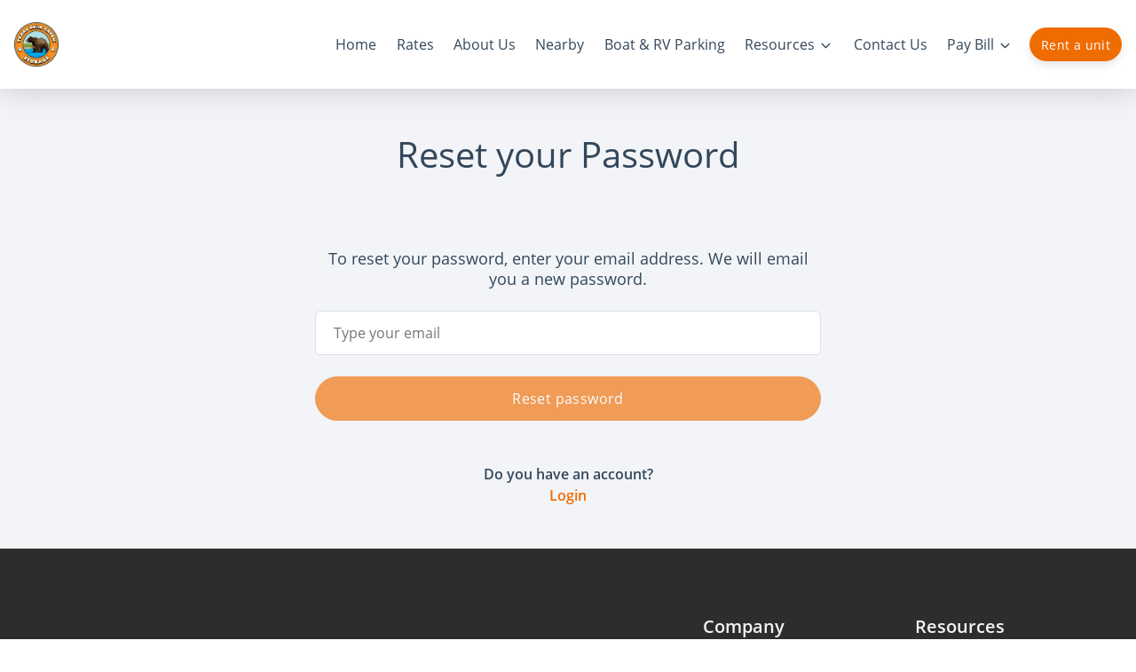

--- FILE ---
content_type: application/javascript; charset=UTF-8
request_url: https://www.texasbearcreekstorage.com/_nuxt/8efa0b2.js
body_size: 3579
content:
/*! For license information please see LICENSES */
(window.webpackJsonp=window.webpackJsonp||[]).push([[58],{1407:function(t,e,r){"use strict";r.r(e);var n=r(11),o=(r(12),r(15),r(176),r(14),r(9),r(24),r(25),r(10),r(19),r(49),r(29),r(50),r(45),r(39),r(51),r(52),r(38),r(53),r(48),r(42),r(21),r(22),r(44),r(8)),c=r.n(o),l=r(1724),f=r(17);function h(){h=function(){return e};var t,e={},r=Object.prototype,o=r.hasOwnProperty,c=Object.defineProperty||function(t,e,r){t[e]=r.value},i="function"==typeof Symbol?Symbol:{},a=i.iterator||"@@iterator",l=i.asyncIterator||"@@asyncIterator",u=i.toStringTag||"@@toStringTag";function f(t,e,r){return Object.defineProperty(t,e,{value:r,enumerable:!0,configurable:!0,writable:!0}),t[e]}try{f({},"")}catch(t){f=function(t,e,r){return t[e]=r}}function d(t,e,r,n){var i=e&&e.prototype instanceof x?e:x,a=Object.create(i.prototype),o=new $(n||[]);return c(a,"_invoke",{value:C(t,r,o)}),a}function y(t,e,r){try{return{type:"normal",arg:t.call(e,r)}}catch(t){return{type:"throw",arg:t}}}e.wrap=d;var v="suspendedStart",m="suspendedYield",w="executing",s="completed",L={};function x(){}function E(){}function _(){}var p={};f(p,a,(function(){return this}));var j=Object.getPrototypeOf,k=j&&j(j(F([])));k&&k!==r&&o.call(k,a)&&(p=k);var g=_.prototype=x.prototype=Object.create(p);function O(t){["next","throw","return"].forEach((function(e){f(t,e,(function(t){return this._invoke(e,t)}))}))}function P(t,e){function r(c,l,i,a){var f=y(t[c],t,l);if("throw"!==f.type){var u=f.arg,h=u.value;return h&&"object"==Object(n.a)(h)&&o.call(h,"__await")?e.resolve(h.__await).then((function(t){r("next",t,i,a)}),(function(t){r("throw",t,i,a)})):e.resolve(h).then((function(t){u.value=t,i(u)}),(function(t){return r("throw",t,i,a)}))}a(f.arg)}var l;c(this,"_invoke",{value:function(t,n){function o(){return new e((function(e,o){r(t,n,e,o)}))}return l=l?l.then(o,o):o()}})}function C(e,r,n){var o=v;return function(i,a){if(o===w)throw Error("Generator is already running");if(o===s){if("throw"===i)throw a;return{value:t,done:!0}}for(n.method=i,n.arg=a;;){var c=n.delegate;if(c){var u=S(c,n);if(u){if(u===L)continue;return u}}if("next"===n.method)n.sent=n._sent=n.arg;else if("throw"===n.method){if(o===v)throw o=s,n.arg;n.dispatchException(n.arg)}else"return"===n.method&&n.abrupt("return",n.arg);o=w;var p=y(e,r,n);if("normal"===p.type){if(o=n.done?s:m,p.arg===L)continue;return{value:p.arg,done:n.done}}"throw"===p.type&&(o=s,n.method="throw",n.arg=p.arg)}}}function S(e,r){var n=r.method,o=e.iterator[n];if(o===t)return r.delegate=null,"throw"===n&&e.iterator.return&&(r.method="return",r.arg=t,S(e,r),"throw"===r.method)||"return"!==n&&(r.method="throw",r.arg=new TypeError("The iterator does not provide a '"+n+"' method")),L;var i=y(o,e.iterator,r.arg);if("throw"===i.type)return r.method="throw",r.arg=i.arg,r.delegate=null,L;var a=i.arg;return a?a.done?(r[e.resultName]=a.value,r.next=e.nextLoc,"return"!==r.method&&(r.method="next",r.arg=t),r.delegate=null,L):a:(r.method="throw",r.arg=new TypeError("iterator result is not an object"),r.delegate=null,L)}function T(t){var e={tryLoc:t[0]};1 in t&&(e.catchLoc=t[1]),2 in t&&(e.finallyLoc=t[2],e.afterLoc=t[3]),this.tryEntries.push(e)}function N(t){var e=t.completion||{};e.type="normal",delete e.arg,t.completion=e}function $(t){this.tryEntries=[{tryLoc:"root"}],t.forEach(T,this),this.reset(!0)}function F(e){if(e||""===e){var r=e[a];if(r)return r.call(e);if("function"==typeof e.next)return e;if(!isNaN(e.length)){var c=-1,i=function r(){for(;++c<e.length;)if(o.call(e,c))return r.value=e[c],r.done=!1,r;return r.value=t,r.done=!0,r};return i.next=i}}throw new TypeError(Object(n.a)(e)+" is not iterable")}return E.prototype=_,c(g,"constructor",{value:_,configurable:!0}),c(_,"constructor",{value:E,configurable:!0}),E.displayName=f(_,u,"GeneratorFunction"),e.isGeneratorFunction=function(t){var e="function"==typeof t&&t.constructor;return!!e&&(e===E||"GeneratorFunction"===(e.displayName||e.name))},e.mark=function(t){return Object.setPrototypeOf?Object.setPrototypeOf(t,_):(t.__proto__=_,f(t,u,"GeneratorFunction")),t.prototype=Object.create(g),t},e.awrap=function(t){return{__await:t}},O(P.prototype),f(P.prototype,l,(function(){return this})),e.AsyncIterator=P,e.async=function(t,r,n,o,i){void 0===i&&(i=Promise);var a=new P(d(t,r,n,o),i);return e.isGeneratorFunction(r)?a:a.next().then((function(t){return t.done?t.value:a.next()}))},O(g),f(g,u,"Generator"),f(g,a,(function(){return this})),f(g,"toString",(function(){return"[object Generator]"})),e.keys=function(t){var e=Object(t),r=[];for(var n in e)r.push(n);return r.reverse(),function t(){for(;r.length;){var n=r.pop();if(n in e)return t.value=n,t.done=!1,t}return t.done=!0,t}},e.values=F,$.prototype={constructor:$,reset:function(e){if(this.prev=0,this.next=0,this.sent=this._sent=t,this.done=!1,this.delegate=null,this.method="next",this.arg=t,this.tryEntries.forEach(N),!e)for(var r in this)"t"===r.charAt(0)&&o.call(this,r)&&!isNaN(+r.slice(1))&&(this[r]=t)},stop:function(){this.done=!0;var t=this.tryEntries[0].completion;if("throw"===t.type)throw t.arg;return this.rval},dispatchException:function(e){if(this.done)throw e;var r=this;function n(n,o){return a.type="throw",a.arg=e,r.next=n,o&&(r.method="next",r.arg=t),!!o}for(var c=this.tryEntries.length-1;c>=0;--c){var i=this.tryEntries[c],a=i.completion;if("root"===i.tryLoc)return n("end");if(i.tryLoc<=this.prev){var l=o.call(i,"catchLoc"),u=o.call(i,"finallyLoc");if(l&&u){if(this.prev<i.catchLoc)return n(i.catchLoc,!0);if(this.prev<i.finallyLoc)return n(i.finallyLoc)}else if(l){if(this.prev<i.catchLoc)return n(i.catchLoc,!0)}else{if(!u)throw Error("try statement without catch or finally");if(this.prev<i.finallyLoc)return n(i.finallyLoc)}}}},abrupt:function(t,e){for(var r=this.tryEntries.length-1;r>=0;--r){var n=this.tryEntries[r];if(n.tryLoc<=this.prev&&o.call(n,"finallyLoc")&&this.prev<n.finallyLoc){var i=n;break}}i&&("break"===t||"continue"===t)&&i.tryLoc<=e&&e<=i.finallyLoc&&(i=null);var a=i?i.completion:{};return a.type=t,a.arg=e,i?(this.method="next",this.next=i.finallyLoc,L):this.complete(a)},complete:function(t,e){if("throw"===t.type)throw t.arg;return"break"===t.type||"continue"===t.type?this.next=t.arg:"return"===t.type?(this.rval=this.arg=t.arg,this.method="return",this.next="end"):"normal"===t.type&&e&&(this.next=e),L},finish:function(t){for(var e=this.tryEntries.length-1;e>=0;--e){var r=this.tryEntries[e];if(r.finallyLoc===t)return this.complete(r.completion,r.afterLoc),N(r),L}},catch:function(t){for(var e=this.tryEntries.length-1;e>=0;--e){var r=this.tryEntries[e];if(r.tryLoc===t){var n=r.completion;if("throw"===n.type){var o=n.arg;N(r)}return o}}throw Error("illegal catch attempt")},delegateYield:function(e,r,n){return this.delegate={iterator:F(e),resultName:r,nextLoc:n},"next"===this.method&&(this.arg=t),L}},e}var d,y={name:"LoginPageBeluga",components:{BaseLogin:l.a},props:{claimAccountUrl:{type:String,default:"/customer-portal/claim-account"},forgotPasswordTitle:{type:String,default:"Forgot your password?"},forgotPasswordUrl:{type:String,default:"/customer-portal/forgot-password"},submitBtnVariant:{type:String,default:"default"}},data:function(){return{forgotPassword:{title:"Forgot your password?",url:"/forgot-password"},isLoading:!1,loginError:null}},computed:Object.assign({},Object(f.c)({locations:"clientWebsite/getLocations",selectedLocation:"clientWebsite/getSelectedLocation"})),mounted:function(){var t=this;this.$nextTick((function(){if(t.$route&&t.$route.query&&t.$route.query.loc){var e=t.locations.find((function(e){return e.url_slug===t.$route.query.loc}));e&&e.id!==t.selectedLocation.id&&t.$store.dispatch("clientWebsite/updateSelectedLocation",{location:e,setFilter:!1})}}))},methods:{onLogin:(d=c()(h().mark((function t(details){var e,r,n;return h().wrap((function(t){for(;;)switch(t.prev=t.next){case 0:return t.prev=0,this.isLoading=!0,t.next=4,this.$store.dispatch("clientWebsite/login",{username:details.email,pw:details.pw,login_only:!1});case 4:e=t.sent,this.$emit("loggedIn"),this.$router.push("/customer-portal"),r={category:"Contact",action:"Login",label:e.data.contact.first_name+" "+e.data.contact.last_name},this.addNewEvent(r,!0,!0,!1),this.loginError=null,this.sendHotjarEvent({email:e.email,action:"Login"}),this.sendHotjarTag(["Login Success"]),gtag("event","Login");try{window.pug&&e&&e.email&&(window.pug("setUserId",e.email),this.setCookie("pugg_uid",e.email,365))}catch(t){this.$rollbar.error("Error setting snowplow cookie: ",t)}t.next=22;break;case 16:t.prev=16,t.t0=t.catch(0),this.sendHotjarTag(["Login Error"]),n={category:"Contact",action:"Login Unsuccessful",label:""+details.email},this.addNewEvent(n,!0,!1,!1),t.t0 instanceof Error||t.t0.message?this.loginError=t.t0.message:"string"==typeof t.t0&&(this.loginError=t.t0);case 22:this.isLoading=!1;case 23:case"end":return t.stop()}}),t,this,[[0,16]])}))),function(t){return d.apply(this,arguments)})}},v=y,m=(r(2286),r(18)),component=Object(m.a)(v,(function(){var t=this,e=t._self._c;return e("div",{staticClass:"sitelink-login--wrapper py-5 my-5"},[e("div",{staticClass:"container h-100 d-flex flex-column"},[e("div",{staticClass:"row justify-content-center"},[t._m(0),e("div",{staticClass:"col-12 col-sm-10 col-md-8 col-lg-6"},[e("base-login",{attrs:{forgotPasswordTitle:t.forgotPasswordTitle,forgotPasswordUrl:t.forgotPasswordUrl,submitBtnVariant:t.submitBtnVariant,isLoading:t.isLoading,"input-error":t.loginError},on:{form_submit:t.onLogin}})],1)]),e("div",{staticClass:"row mt-4"},[e("b-link",{staticClass:"col-md-4 offset-md-4 col-sm-12 flex flex-column text-center",attrs:{to:t.claimAccountUrl}},[e("p",{staticClass:"text-muted font-weight-normal"},[t._v("Already a customer?")]),e("span",{staticClass:"font-weight-bold text-default cursor-pointer"},[t._v("Claim my unit and create an account")])])],1)])])}),[function(){var t=this._self._c;return t("div",{staticClass:"col-12 text-center"},[t("h1",{staticClass:"h3 mb-4"},[this._v("Login to your account")])])}],!1,null,"3623902f",null);e.default=component.exports},2127:function(t,e,r){var content=r(2287);content.__esModule&&(content=content.default),"string"==typeof content&&(content=[[t.i,content,""]]),content.locals&&(t.exports=content.locals);(0,r(59).default)("0f199842",content,!0,{sourceMap:!1})},2286:function(t,e,r){"use strict";r(2127)},2287:function(t,e,r){var n=r(58)((function(i){return i[1]}));n.push([t.i,".sitelink-login--wrapper .container[data-v-3623902f]{-webkit-box-pack:space-evenly;-ms-flex-pack:space-evenly;justify-content:space-evenly}",""]),n.locals={},t.exports=n}}]);

--- FILE ---
content_type: application/javascript; charset=UTF-8
request_url: https://www.texasbearcreekstorage.com/_nuxt/e60a3ff.js
body_size: 25912
content:
/*! For license information please see LICENSES */
(window.webpackJsonp=window.webpackJsonp||[]).push([[75],{1111:function(t,e,n){"use strict";n(606)},1112:function(t,e,n){var r=n(58)((function(i){return i[1]}));r.push([t.i,".cheetah-inner-wrapper{padding:10px 0}.cheetah-link{color:var(--white)!important;font-weight:300}",""]),r.locals={},t.exports=r},1115:function(t,e,n){"use strict";n(609)},1116:function(t,e,n){var r=n(58)((function(i){return i[1]}));r.push([t.i,".donkey-wrapper[data-v-849a32ac]{padding:75px 0 50px}.donkey-link-wrapper[data-v-849a32ac]{line-height:39px}.donkey-list-title[data-v-849a32ac]{color:var(--light)!important;font-size:20px;font-weight:700}@media(min-width:992px){.donkey-container[data-v-849a32ac]{padding-left:0;padding-right:0}}",""]),r.locals={},t.exports=r},1131:function(t,e,n){"use strict";n(618)},1132:function(t,e,n){var r=n(58)((function(i){return i[1]}));r.push([t.i,".date-picker-buttons-wrapper .date-picker-button{background:#fff;border:1px solid #e0e0e0;border-radius:8px;height:86px;margin-left:2.5px;margin-right:2.5px;text-align:center;width:83px}.date-picker-buttons-wrapper .date-picker-button .button--number{font-size:20px;font-weight:600;height:27px;width:31.4px}.date-picker-buttons-wrapper .date-picker-button .button--day,.date-picker-buttons-wrapper .date-picker-button .button--month{font-size:11px;height:14px;width:30px}.date-picker-buttons-wrapper .date-picker-button .button--day,.date-picker-buttons-wrapper .date-picker-button .button--month,.date-picker-buttons-wrapper .date-picker-button .button--number{color:#333;font-stretch:normal;font-style:normal;letter-spacing:normal;line-height:normal}.date-picker-buttons-wrapper .date-picker-button:not(.disabled):hover{border-color:var(--success)}.date-picker-buttons-wrapper .date-picker-button:not(.disabled):hover .button--day,.date-picker-buttons-wrapper .date-picker-button:not(.disabled):hover .button--month,.date-picker-buttons-wrapper .date-picker-button:not(.disabled):hover .button--number{color:var(--success)}.date-picker-buttons-wrapper .date-picker-button.disabled{background-color:var(--lighter)}.date-picker-buttons-wrapper .date-picker-button--selected{background:rgba(45,206,137,.05);border:1px solid var(--success)}.date-picker-buttons-wrapper .date-picker-button--selected .button--day,.date-picker-buttons-wrapper .date-picker-button--selected .button--month,.date-picker-buttons-wrapper .date-picker-button--selected .button--number{color:var(--success)}",""]),r.locals={},t.exports=r},1139:function(t,e,n){"use strict";n(622)},1140:function(t,e,n){var r=n(58)((function(i){return i[1]}));r.push([t.i,".vue-star-rating-star[data-v-6593f15e]{overflow:visible!important}",""]),r.locals={},t.exports=r},1141:function(t,e,n){"use strict";n(623)},1142:function(t,e,n){var r=n(58)((function(i){return i[1]}));r.push([t.i,".vue-star-rating-star[data-v-0e52a44e]{display:inline-block}.vue-star-rating-pointer[data-v-0e52a44e]{cursor:pointer}.vue-star-reviews-text[data-v-0e52a44e]{margin-left:5px}.vue-star-rating-text[data-v-0e52a44e]{margin-right:4px}.vue-star-rating-rtl[data-v-0e52a44e]{direction:rtl}.vue-star-rating-rtl .vue-star-rating-rating-text[data-v-0e52a44e]{direction:rtl;margin-right:10px}",""]),r.locals={},t.exports=r},1179:function(t,e,n){"use strict";n(630)},118:function(t,e,n){"use strict";n.r(e);var r=n(441);n.d(e,"default",(function(){return r.default}))},1180:function(t,e,n){var r=n(58)((function(i){return i[1]}));r.push([t.i,".price-badge[data-v-631fe02e]{display:inline-block}.price-badge span[data-v-631fe02e]{margin-right:.35rem}.price-badge span[data-v-631fe02e]:last-child{margin-right:0}.price-badge .price-discount[data-v-631fe02e]{font-size:1.25rem;font-weight:600;line-height:.25rem}.price-badge .price-discount.price-strikethrough[data-v-631fe02e]{font-size:1.25rem;font-weight:500;-webkit-text-decoration:line-through;text-decoration:line-through}.price-badge .price-normal[data-v-631fe02e]{font-size:1.25rem;font-weight:600;line-height:.25rem}@media(max-width:450px){.price-badge .price-discount[data-v-631fe02e],.price-badge .price-normal[data-v-631fe02e]{line-height:1.25rem}}",""]),r.locals={},t.exports=r},1181:function(t,e,n){"use strict";n(631)},1182:function(t,e,n){var r=n(58)((function(i){return i[1]}));r.push([t.i,".mobile-rental-actions[data-v-1aa20bb1]{background-color:#fff;bottom:0;-webkit-box-shadow:0 2px 32px 0 rgba(0,0,0,.17);box-shadow:0 2px 32px 0 rgba(0,0,0,.17);height:70px;left:0;position:fixed;right:0;z-index:999500}.btn-price-details[data-v-1aa20bb1]{padding:0!important}",""]),r.locals={},t.exports=r},157:function(t,e,n){"use strict";n(63),n(38);var r=n(17);e.a={computed:Object.assign({},Object(r.c)({headerIsFixed:"clientWebsite/getHeaderIsFixed",announcementBannerClosed:"clientWebsite/getAnnouncementBannerClosed",headerHeight:"clientWebsite/getHeaderHeight",website:"clientWebsite/getWebsite"}),{getMarginHeight:function(){return this.headerIsFixed?this.headerHeight+"px !important":"auto"},getHeight:function(){return this.headerIsFixed?"translateY("+this.headerHeight+"px) !important":""},getWrapperHeight:function(){return this.headerIsFixed&&this.$refs.navBar?"calc(100vh - "+this.$refs.navBar.$el.clientHeight+"px) !important":""}}),watch:{announcementBannerClosed:function(){var t=this;this.$refs&&this.$refs.navBar&&setTimeout((function(){var e=t.$refs.navBar.$el.offsetHeight;t.setHeaderHeight(e),t.$forceUpdate()}),10)}},mounted:function(){var t=this;this.$nextTick((function(){if(t.$refs&&(t.$refs.navBar&&setTimeout((function(){var e=t.$refs.navBar.$el.offsetHeight;t.setHeaderHeight(e),t.$forceUpdate()}),10),t.$refs.footer)){var e=t.$refs.footer.$el.offsetHeight;t.setFooterHeight(e)}}))},methods:Object.assign({},Object(r.b)({setHeaderHeight:"clientWebsite/setHeaderHeight",setFooterHeight:"clientWebsite/setFooterHeight"}),{onNavbarVisible:function(t){var e=this;this.$refs&&this.$refs.navBar&&(this.$forceUpdate(),setTimeout((function(){var t=e.$refs.navBar.$el.offsetHeight;e.setHeaderHeight(t)}),10))}})}},218:function(t,e,n){"use strict";var r=n(442);n.d(e,"a",(function(){return r.default}))},224:function(t,e,n){"use strict";n(12),n(15),n(29),n(55),n(14),n(9),n(10),n(31),n(68),n(21),n(22),n(63),n(105),n(39),n(106),n(114),n(38);var r=n(36),o=n.n(r),c=n(17),l=n(26);function h(t,e){var n="undefined"!=typeof Symbol&&t[Symbol.iterator]||t["@@iterator"];if(n)return(n=n.call(t)).next.bind(n);if(Array.isArray(t)||(n=function(t,a){if(t){if("string"==typeof t)return d(t,a);var e={}.toString.call(t).slice(8,-1);return"Object"===e&&t.constructor&&(e=t.constructor.name),"Map"===e||"Set"===e?Array.from(t):"Arguments"===e||/^(?:Ui|I)nt(?:8|16|32)(?:Clamped)?Array$/.test(e)?d(t,a):void 0}}(t))||e&&t&&"number"==typeof t.length){n&&(t=n);var r=0;return function(){return r>=t.length?{done:!0}:{done:!1,value:t[r++]}}}throw new TypeError("Invalid attempt to iterate non-iterable instance.\nIn order to be iterable, non-array objects must have a [Symbol.iterator]() method.")}function d(t,a){(null==a||a>t.length)&&(a=t.length);for(var e=0,n=Array(a);e<a;e++)n[e]=t[e];return n}e.a={created:function(){"staging"===l.a.stage?this.setOrigin("https://api.storpug.com"):"dev"!==l.a.stage&&"developmemt"!==l.a.stage||this.setOrigin("http://localhost:5000")},mounted:function(){var t=this;this.$nextTick((function(){setTimeout((function(){t.initIframeUrl(),window.addEventListener("message",t.handleMessage),window.addEventListener("beforeunload",t.handlePageRefresh)}),2e3)}))},beforeDestroy:function(){this.removeEventListeners()},computed:Object.assign({},Object(c.c)({iframeUrl:"dashboardTools/getIframeUrl",showDashtoolsButton:"dashboardTools/getShowDashtoolsButton",user:"dashboardTools/getUser",origin:"dashboardTools/getOrigin",account:"clientWebsite/account"})),methods:Object.assign({},Object(c.d)({setIframeUrl:"dashboardTools/setIframeUrl",setShowDashtoolsButton:"dashboardTools/setShowDashtoolsButton",setUser:"dashboardTools/setUser",setOrigin:"dashboardTools/setOrigin"}),{initIframeUrl:function(){if(null===this.user){var t="?a="+this.account.id+"&s="+l.a.stage+"&o="+this.origin;"production"===l.a.stage||"production_dev"===l.a.stage?this.setIframeUrl("https://api.storagepug.com/iframe"+t):"staging"===l.a.stage?this.setIframeUrl("https://api.storpug.com/iframe"+t):this.setIframeUrl("http://localhost:5000/iframe"+t)}},handleMessage:function(t){t.origin===this.origin&&(this.setUser(t.data),!this.user||!0!==this.user.is_super_admin&&!0!==this.user.is_website_builder?this.user&&this.user.accountIndex[this.account.id]&&!0===this.user.enabled&&this.initIntercom():(this.setShowDashtoolsButton(!0),this.initIntercom()))},initIntercom:function(){for(var t,e=this,n=o()(this.user.accounts),r=h(n);!(t=r()).done;){delete t.value.privacy_policy}var c={app_id:"production"===this.$config.stage?"b4bdwx43":"diipufb9",user_id:this.user.id,phone:this.user.phone,name:this.user.name,email:this.user.email,created_at:Math.round(new Date(this.user.created_at).getTime()/1e3),companies:n};this.user.user_hash&&(c.user_hash=this.user.user_hash),window&&window.Intercom&&(window.Intercom("boot",c),setTimeout((function(){window.Intercom("update",{last_selected_account_id:e.account.id})})))},handlePageRefresh:function(t){this.removeEventListeners()},removeEventListeners:function(){window.removeEventListener("message",this.handleMessage),window.removeEventListener("beforeunload",this.handlePageRefresh)}})}},246:function(t,e,n){"use strict";var r,o=n(11),c=(n(12),n(15),n(14),n(9),n(24),n(25),n(10),n(31),n(202),n(19),n(49),n(29),n(50),n(45),n(144),n(39),n(106),n(51),n(52),n(38),n(53),n(48),n(42),n(21),n(22),n(44),n(8)),l=n.n(c),h=n(82),d=n.n(h),f=n(890),v=n(303),m=n(89),y=n(891),w=n(1243),_=n(17);function x(){x=function(){return e};var t,e={},n=Object.prototype,r=n.hasOwnProperty,c=Object.defineProperty||function(t,e,n){t[e]=n.value},i="function"==typeof Symbol?Symbol:{},a=i.iterator||"@@iterator",l=i.asyncIterator||"@@asyncIterator",u=i.toStringTag||"@@toStringTag";function h(t,e,n){return Object.defineProperty(t,e,{value:n,enumerable:!0,configurable:!0,writable:!0}),t[e]}try{h({},"")}catch(t){h=function(t,e,n){return t[e]=n}}function d(t,e,n,r){var i=e&&e.prototype instanceof _?e:_,a=Object.create(i.prototype),o=new U(r||[]);return c(a,"_invoke",{value:R(t,n,o)}),a}function f(t,e,n){try{return{type:"normal",arg:t.call(e,n)}}catch(t){return{type:"throw",arg:t}}}e.wrap=d;var v="suspendedStart",m="suspendedYield",y="executing",s="completed",w={};function _(){}function S(){}function k(){}var p={};h(p,a,(function(){return this}));var L=Object.getPrototypeOf,j=L&&L(L(P([])));j&&j!==n&&r.call(j,a)&&(p=j);var g=k.prototype=_.prototype=Object.create(p);function D(t){["next","throw","return"].forEach((function(e){h(t,e,(function(t){return this._invoke(e,t)}))}))}function O(t,e){function n(c,l,i,a){var h=f(t[c],t,l);if("throw"!==h.type){var u=h.arg,d=u.value;return d&&"object"==Object(o.a)(d)&&r.call(d,"__await")?e.resolve(d.__await).then((function(t){n("next",t,i,a)}),(function(t){n("throw",t,i,a)})):e.resolve(d).then((function(t){u.value=t,i(u)}),(function(t){return n("throw",t,i,a)}))}a(h.arg)}var l;c(this,"_invoke",{value:function(t,r){function o(){return new e((function(e,o){n(t,r,e,o)}))}return l=l?l.then(o,o):o()}})}function R(e,n,r){var o=v;return function(i,a){if(o===y)throw Error("Generator is already running");if(o===s){if("throw"===i)throw a;return{value:t,done:!0}}for(r.method=i,r.arg=a;;){var c=r.delegate;if(c){var u=I(c,r);if(u){if(u===w)continue;return u}}if("next"===r.method)r.sent=r._sent=r.arg;else if("throw"===r.method){if(o===v)throw o=s,r.arg;r.dispatchException(r.arg)}else"return"===r.method&&r.abrupt("return",r.arg);o=y;var p=f(e,n,r);if("normal"===p.type){if(o=r.done?s:m,p.arg===w)continue;return{value:p.arg,done:r.done}}"throw"===p.type&&(o=s,r.method="throw",r.arg=p.arg)}}}function I(e,n){var r=n.method,o=e.iterator[r];if(o===t)return n.delegate=null,"throw"===r&&e.iterator.return&&(n.method="return",n.arg=t,I(e,n),"throw"===n.method)||"return"!==r&&(n.method="throw",n.arg=new TypeError("The iterator does not provide a '"+r+"' method")),w;var i=f(o,e.iterator,n.arg);if("throw"===i.type)return n.method="throw",n.arg=i.arg,n.delegate=null,w;var a=i.arg;return a?a.done?(n[e.resultName]=a.value,n.next=e.nextLoc,"return"!==n.method&&(n.method="next",n.arg=t),n.delegate=null,w):a:(n.method="throw",n.arg=new TypeError("iterator result is not an object"),n.delegate=null,w)}function C(t){var e={tryLoc:t[0]};1 in t&&(e.catchLoc=t[1]),2 in t&&(e.finallyLoc=t[2],e.afterLoc=t[3]),this.tryEntries.push(e)}function E(t){var e=t.completion||{};e.type="normal",delete e.arg,t.completion=e}function U(t){this.tryEntries=[{tryLoc:"root"}],t.forEach(C,this),this.reset(!0)}function P(e){if(e||""===e){var n=e[a];if(n)return n.call(e);if("function"==typeof e.next)return e;if(!isNaN(e.length)){var c=-1,i=function n(){for(;++c<e.length;)if(r.call(e,c))return n.value=e[c],n.done=!1,n;return n.value=t,n.done=!0,n};return i.next=i}}throw new TypeError(Object(o.a)(e)+" is not iterable")}return S.prototype=k,c(g,"constructor",{value:k,configurable:!0}),c(k,"constructor",{value:S,configurable:!0}),S.displayName=h(k,u,"GeneratorFunction"),e.isGeneratorFunction=function(t){var e="function"==typeof t&&t.constructor;return!!e&&(e===S||"GeneratorFunction"===(e.displayName||e.name))},e.mark=function(t){return Object.setPrototypeOf?Object.setPrototypeOf(t,k):(t.__proto__=k,h(t,u,"GeneratorFunction")),t.prototype=Object.create(g),t},e.awrap=function(t){return{__await:t}},D(O.prototype),h(O.prototype,l,(function(){return this})),e.AsyncIterator=O,e.async=function(t,n,r,o,i){void 0===i&&(i=Promise);var a=new O(d(t,n,r,o),i);return e.isGeneratorFunction(n)?a:a.next().then((function(t){return t.done?t.value:a.next()}))},D(g),h(g,u,"Generator"),h(g,a,(function(){return this})),h(g,"toString",(function(){return"[object Generator]"})),e.keys=function(t){var e=Object(t),n=[];for(var r in e)n.push(r);return n.reverse(),function t(){for(;n.length;){var r=n.pop();if(r in e)return t.value=r,t.done=!1,t}return t.done=!0,t}},e.values=P,U.prototype={constructor:U,reset:function(e){if(this.prev=0,this.next=0,this.sent=this._sent=t,this.done=!1,this.delegate=null,this.method="next",this.arg=t,this.tryEntries.forEach(E),!e)for(var n in this)"t"===n.charAt(0)&&r.call(this,n)&&!isNaN(+n.slice(1))&&(this[n]=t)},stop:function(){this.done=!0;var t=this.tryEntries[0].completion;if("throw"===t.type)throw t.arg;return this.rval},dispatchException:function(e){if(this.done)throw e;var n=this;function o(r,o){return a.type="throw",a.arg=e,n.next=r,o&&(n.method="next",n.arg=t),!!o}for(var c=this.tryEntries.length-1;c>=0;--c){var i=this.tryEntries[c],a=i.completion;if("root"===i.tryLoc)return o("end");if(i.tryLoc<=this.prev){var l=r.call(i,"catchLoc"),u=r.call(i,"finallyLoc");if(l&&u){if(this.prev<i.catchLoc)return o(i.catchLoc,!0);if(this.prev<i.finallyLoc)return o(i.finallyLoc)}else if(l){if(this.prev<i.catchLoc)return o(i.catchLoc,!0)}else{if(!u)throw Error("try statement without catch or finally");if(this.prev<i.finallyLoc)return o(i.finallyLoc)}}}},abrupt:function(t,e){for(var n=this.tryEntries.length-1;n>=0;--n){var o=this.tryEntries[n];if(o.tryLoc<=this.prev&&r.call(o,"finallyLoc")&&this.prev<o.finallyLoc){var i=o;break}}i&&("break"===t||"continue"===t)&&i.tryLoc<=e&&e<=i.finallyLoc&&(i=null);var a=i?i.completion:{};return a.type=t,a.arg=e,i?(this.method="next",this.next=i.finallyLoc,w):this.complete(a)},complete:function(t,e){if("throw"===t.type)throw t.arg;return"break"===t.type||"continue"===t.type?this.next=t.arg:"return"===t.type?(this.rval=this.arg=t.arg,this.method="return",this.next="end"):"normal"===t.type&&e&&(this.next=e),w},finish:function(t){for(var e=this.tryEntries.length-1;e>=0;--e){var n=this.tryEntries[e];if(n.finallyLoc===t)return this.complete(n.completion,n.afterLoc),E(n),w}},catch:function(t){for(var e=this.tryEntries.length-1;e>=0;--e){var n=this.tryEntries[e];if(n.tryLoc===t){var r=n.completion;if("throw"===r.type){var o=r.arg;E(n)}return o}}throw Error("illegal catch attempt")},delegateYield:function(e,n,r){return this.delegate={iterator:P(e),resultName:n,nextLoc:r},"next"===this.method&&(this.arg=t),w}},e}e.a={computed:Object.assign({},Object(_.c)({locationFromRoute:"clientWebsite/getLocationFromRoute"}),{locationTimezone:function(){return this.locationFromRoute&&this.locationFromRoute.time_zone&&this.locationFromRoute.time_zone.timeZoneId?this.locationFromRoute.time_zone.timeZoneId:null}}),methods:{isDateDisabled:function(t){return!(0!==Object(f.a)(t)||!this.getSetting("disable_rentals_on_sunday"))},getNextNonDisabledDate:function(t){return this.isDateDisabled(t)?this.getNextNonDisabledDate(Object(v.a)(t,1)):t},getDefaultDateInput:function(t){var e=t;return d()(e)&&(e=this.locationTimezone&&!this.msieversion()?Object(w.a)(new Date,this.locationTimezone):new Date),this.getNextNonDisabledDate(e)},msieversion:function(){var t=window.navigator.userAgent,e=t.indexOf("MSIE "),n=t.indexOf("Edge/");t.indexOf("iPhone");return!!(n>0||e>0||navigator.userAgent.match(/Trident.*rv\:11\./))},createRangeOfDates:(r=l()(x().mark((function t(e){var n,r,o,c;return x().wrap((function(t){for(;;)switch(t.prev=t.next){case 0:n=this.getDefaultDateInput(),r=[],o=0;case 3:if(!(r.length<e)){t.next=11;break}if(c=Object(v.a)(n,o),o+=1,!this.isDateDisabled(c)){t.next=8;break}return t.abrupt("continue",3);case 8:r.push({day:Object(m.a)(c,"EEE"),month:Object(m.a)(c,"MMM"),number:Object(y.a)(c),value:Object(m.a)(c,"MM/dd/yyyy")}),t.next=3;break;case 11:return t.abrupt("return",r);case 12:case"end":return t.stop()}}),t,this)}))),function(t){return r.apply(this,arguments)})}}},290:function(t,e,n){"use strict";var r=n(107);e.a={data:function(){return{uid:""}},created:function(){this.uid=r()}}},297:function(t,e,n){"use strict";var r=n(435);n.d(e,"a",(function(){return r.default}))},298:function(t,e,n){"use strict";var r=n(11),o=(n(12),n(15),n(29),n(55),n(14),n(9),n(24),n(94),n(25),n(10),n(31),n(68),n(21),n(19),n(22),n(63),n(49),n(50),n(45),n(105),n(39),n(106),n(114),n(51),n(52),n(38),n(53),n(48),n(42),n(44),n(8)),c=n.n(o),l=n(82),h=n.n(l),d=n(152),f=n.n(d),v=n(66),m=n.n(v),y=n(89),w=n(17),_=n(166),x=n(246),S=n(261),k=(n(491),n(503),n(27));function L(t,e){var n="undefined"!=typeof Symbol&&t[Symbol.iterator]||t["@@iterator"];if(n)return(n=n.call(t)).next.bind(n);if(Array.isArray(t)||(n=function(t,a){if(t){if("string"==typeof t)return j(t,a);var e={}.toString.call(t).slice(8,-1);return"Object"===e&&t.constructor&&(e=t.constructor.name),"Map"===e||"Set"===e?Array.from(t):"Arguments"===e||/^(?:Ui|I)nt(?:8|16|32)(?:Clamped)?Array$/.test(e)?j(t,a):void 0}}(t))||e&&t&&"number"==typeof t.length){n&&(t=n);var r=0;return function(){return r>=t.length?{done:!0}:{done:!1,value:t[r++]}}}throw new TypeError("Invalid attempt to iterate non-iterable instance.\nIn order to be iterable, non-array objects must have a [Symbol.iterator]() method.")}function j(t,a){(null==a||a>t.length)&&(a=t.length);for(var e=0,n=Array(a);e<a;e++)n[e]=t[e];return n}function D(){D=function(){return e};var t,e={},n=Object.prototype,o=n.hasOwnProperty,c=Object.defineProperty||function(t,e,n){t[e]=n.value},i="function"==typeof Symbol?Symbol:{},a=i.iterator||"@@iterator",l=i.asyncIterator||"@@asyncIterator",u=i.toStringTag||"@@toStringTag";function h(t,e,n){return Object.defineProperty(t,e,{value:n,enumerable:!0,configurable:!0,writable:!0}),t[e]}try{h({},"")}catch(t){h=function(t,e,n){return t[e]=n}}function d(t,e,n,r){var i=e&&e.prototype instanceof _?e:_,a=Object.create(i.prototype),o=new U(r||[]);return c(a,"_invoke",{value:R(t,n,o)}),a}function f(t,e,n){try{return{type:"normal",arg:t.call(e,n)}}catch(t){return{type:"throw",arg:t}}}e.wrap=d;var v="suspendedStart",m="suspendedYield",y="executing",s="completed",w={};function _(){}function x(){}function S(){}var p={};h(p,a,(function(){return this}));var k=Object.getPrototypeOf,L=k&&k(k(P([])));L&&L!==n&&o.call(L,a)&&(p=L);var g=S.prototype=_.prototype=Object.create(p);function j(t){["next","throw","return"].forEach((function(e){h(t,e,(function(t){return this._invoke(e,t)}))}))}function O(t,e){function n(c,l,i,a){var h=f(t[c],t,l);if("throw"!==h.type){var u=h.arg,d=u.value;return d&&"object"==Object(r.a)(d)&&o.call(d,"__await")?e.resolve(d.__await).then((function(t){n("next",t,i,a)}),(function(t){n("throw",t,i,a)})):e.resolve(d).then((function(t){u.value=t,i(u)}),(function(t){return n("throw",t,i,a)}))}a(h.arg)}var l;c(this,"_invoke",{value:function(t,r){function o(){return new e((function(e,o){n(t,r,e,o)}))}return l=l?l.then(o,o):o()}})}function R(e,n,r){var o=v;return function(i,a){if(o===y)throw Error("Generator is already running");if(o===s){if("throw"===i)throw a;return{value:t,done:!0}}for(r.method=i,r.arg=a;;){var c=r.delegate;if(c){var u=I(c,r);if(u){if(u===w)continue;return u}}if("next"===r.method)r.sent=r._sent=r.arg;else if("throw"===r.method){if(o===v)throw o=s,r.arg;r.dispatchException(r.arg)}else"return"===r.method&&r.abrupt("return",r.arg);o=y;var p=f(e,n,r);if("normal"===p.type){if(o=r.done?s:m,p.arg===w)continue;return{value:p.arg,done:r.done}}"throw"===p.type&&(o=s,r.method="throw",r.arg=p.arg)}}}function I(e,n){var r=n.method,o=e.iterator[r];if(o===t)return n.delegate=null,"throw"===r&&e.iterator.return&&(n.method="return",n.arg=t,I(e,n),"throw"===n.method)||"return"!==r&&(n.method="throw",n.arg=new TypeError("The iterator does not provide a '"+r+"' method")),w;var i=f(o,e.iterator,n.arg);if("throw"===i.type)return n.method="throw",n.arg=i.arg,n.delegate=null,w;var a=i.arg;return a?a.done?(n[e.resultName]=a.value,n.next=e.nextLoc,"return"!==n.method&&(n.method="next",n.arg=t),n.delegate=null,w):a:(n.method="throw",n.arg=new TypeError("iterator result is not an object"),n.delegate=null,w)}function C(t){var e={tryLoc:t[0]};1 in t&&(e.catchLoc=t[1]),2 in t&&(e.finallyLoc=t[2],e.afterLoc=t[3]),this.tryEntries.push(e)}function E(t){var e=t.completion||{};e.type="normal",delete e.arg,t.completion=e}function U(t){this.tryEntries=[{tryLoc:"root"}],t.forEach(C,this),this.reset(!0)}function P(e){if(e||""===e){var n=e[a];if(n)return n.call(e);if("function"==typeof e.next)return e;if(!isNaN(e.length)){var c=-1,i=function n(){for(;++c<e.length;)if(o.call(e,c))return n.value=e[c],n.done=!1,n;return n.value=t,n.done=!0,n};return i.next=i}}throw new TypeError(Object(r.a)(e)+" is not iterable")}return x.prototype=S,c(g,"constructor",{value:S,configurable:!0}),c(S,"constructor",{value:x,configurable:!0}),x.displayName=h(S,u,"GeneratorFunction"),e.isGeneratorFunction=function(t){var e="function"==typeof t&&t.constructor;return!!e&&(e===x||"GeneratorFunction"===(e.displayName||e.name))},e.mark=function(t){return Object.setPrototypeOf?Object.setPrototypeOf(t,S):(t.__proto__=S,h(t,u,"GeneratorFunction")),t.prototype=Object.create(g),t},e.awrap=function(t){return{__await:t}},j(O.prototype),h(O.prototype,l,(function(){return this})),e.AsyncIterator=O,e.async=function(t,n,r,o,i){void 0===i&&(i=Promise);var a=new O(d(t,n,r,o),i);return e.isGeneratorFunction(n)?a:a.next().then((function(t){return t.done?t.value:a.next()}))},j(g),h(g,u,"Generator"),h(g,a,(function(){return this})),h(g,"toString",(function(){return"[object Generator]"})),e.keys=function(t){var e=Object(t),n=[];for(var r in e)n.push(r);return n.reverse(),function t(){for(;n.length;){var r=n.pop();if(r in e)return t.value=r,t.done=!1,t}return t.done=!0,t}},e.values=P,U.prototype={constructor:U,reset:function(e){if(this.prev=0,this.next=0,this.sent=this._sent=t,this.done=!1,this.delegate=null,this.method="next",this.arg=t,this.tryEntries.forEach(E),!e)for(var n in this)"t"===n.charAt(0)&&o.call(this,n)&&!isNaN(+n.slice(1))&&(this[n]=t)},stop:function(){this.done=!0;var t=this.tryEntries[0].completion;if("throw"===t.type)throw t.arg;return this.rval},dispatchException:function(e){if(this.done)throw e;var n=this;function r(r,o){return a.type="throw",a.arg=e,n.next=r,o&&(n.method="next",n.arg=t),!!o}for(var c=this.tryEntries.length-1;c>=0;--c){var i=this.tryEntries[c],a=i.completion;if("root"===i.tryLoc)return r("end");if(i.tryLoc<=this.prev){var l=o.call(i,"catchLoc"),u=o.call(i,"finallyLoc");if(l&&u){if(this.prev<i.catchLoc)return r(i.catchLoc,!0);if(this.prev<i.finallyLoc)return r(i.finallyLoc)}else if(l){if(this.prev<i.catchLoc)return r(i.catchLoc,!0)}else{if(!u)throw Error("try statement without catch or finally");if(this.prev<i.finallyLoc)return r(i.finallyLoc)}}}},abrupt:function(t,e){for(var n=this.tryEntries.length-1;n>=0;--n){var r=this.tryEntries[n];if(r.tryLoc<=this.prev&&o.call(r,"finallyLoc")&&this.prev<r.finallyLoc){var i=r;break}}i&&("break"===t||"continue"===t)&&i.tryLoc<=e&&e<=i.finallyLoc&&(i=null);var a=i?i.completion:{};return a.type=t,a.arg=e,i?(this.method="next",this.next=i.finallyLoc,w):this.complete(a)},complete:function(t,e){if("throw"===t.type)throw t.arg;return"break"===t.type||"continue"===t.type?this.next=t.arg:"return"===t.type?(this.rval=this.arg=t.arg,this.method="return",this.next="end"):"normal"===t.type&&e&&(this.next=e),w},finish:function(t){for(var e=this.tryEntries.length-1;e>=0;--e){var n=this.tryEntries[e];if(n.finallyLoc===t)return this.complete(n.completion,n.afterLoc),E(n),w}},catch:function(t){for(var e=this.tryEntries.length-1;e>=0;--e){var n=this.tryEntries[e];if(n.tryLoc===t){var r=n.completion;if("throw"===r.type){var o=r.arg;E(n)}return o}}throw Error("illegal catch attempt")},delegateYield:function(e,n,r){return this.delegate={iterator:P(e),resultName:n,nextLoc:r},"next"===this.method&&(this.arg=t),w}},e}var O,R,I=_.a.get("sitelink");e.a={mixins:[x.a],data:function(){return{isUpdatingPrice:!1,features:{},featuresArray:[],featureLabels:{cc:"Climate Controlled",exterior:"Exterior Entry",floor:"Ground Floor",inside:"Inside",interior:"Interior Entry",elevator:"Elevator Entry",power:"Power Outlet",rollup:"Rollup Door",swing:"Swing Door",ada:"Disability Access",unitAlarms:"Unit Alarm"},previousTimeout:null,debouncedUpdatePrice:f()(this.updatePrice,300)}},computed:Object.assign({},Object(w.c)({account:"clientWebsite/account",location:"clientWebsite/getSelectedLocation",selectedUnit:"clientWebsite/getSelectedUnit",selectedUnitDiscount:"clientWebsite/getUnitDiscount",unitOptions:"clientWebsite/getSelectedUnitOptions",charges:"clientWebsite/getUnitCharges",unitCostRetrieveTimeout:"clientWebsite/getUnitCostRetrieveTimeout",unitCostsRetrieved:"clientWebsite/getUnitCostsRetrieved",unitVerifyTimeout:"clientWebsite/getUnitVerifyTimeout",verifiedUnits:"clientWebsite/getVerifiedUnits",isVerifyingUnit:"clientWebsite/getIsVerifyingUnit",isRentalActive:"rentalFlow/getIsRentalActive",isReservationActive:"rentalFlow/getIsReservationActive",hasAppLoadedMoveInCostRetrieve:"cache/getHasAppLoadedMoveInCostRetrieve",locationFromRoute:"clientWebsite/getLocationFromRoute",showInvalidInsurance:"rentalFlow/getShowInvalidInsurance",isUnitAlarmChecked:"rentalFlow/getIsUnitAlarmChecked"}),{selectedUnitInsurance:{get:function(){return this.$store.getters["clientWebsite/getUnitInsurance"]},set:function(t){this.updateUnitInsurance(t),k.a.$emit("update_price","selectedUnitInsurance")}},selectedUnitMoveInDate:{get:function(){return this.$store.getters["clientWebsite/getUnitMoveInDate"]},set:function(t){t!==this.$store.getters["clientWebsite/getUnitMoveInDate"]&&(this.updateUnitMoveInDate(t),this.selectedUnit&&k.a.$emit("update_price","selectedUnitMoveInDate"))}},isRental:function(){return this.isRentalActive||this.isReservationActive},isPushRate:function(){return this.selectedUnit.push_rate!==this.selectedUnit.rate},isSoldOut:function(){return!!this.selectedUnit&&(!h()(this.selectedUnit.is_available_for_website)&&!this.selectedUnit.is_available_for_website||this.selectedUnit.is_rented||this.selectedUnit.is_on_waiting_list)}}),watch:{selectedUnit:{handler:f()((function(t,e){this.selectedUnit&&(1==this.selectedUnit.is_exclude_from_insurance||this.selectedUnit.type&&1==this.selectedUnit.type.is_exclude_from_insurance)&&(this.selectedInsurance=null,this.$vlf.setItem("rentalFlow/selectedInsurance",null))}),400),deep:!0}},methods:Object.assign({},Object(w.b)({updateSelectedUnit:"clientWebsite/updateSelectedUnit",moveInCostRetrieve:"clientWebsite/moveInCostRetrieve",setUnitCharges:"clientWebsite/setUnitCharges",setUnitCostRetrieveTimeout:"clientWebsite/setUnitCostRetrieveTimeout",setVerifyUnitTimeout:"clientWebsite/setVerifyUnitTimeout",updateUnitDiscount:"clientWebsite/updateUnitDiscount",updateUnitInsurance:"clientWebsite/updateUnitInsurance",updateUnitMoveInDate:"clientWebsite/updateUnitMoveInDate",updateShowInvalidInsurance:"rentalFlow/updateShowInvalidInsurance",setIsUnitAlarmChecked:"rentalFlow/setIsUnitAlarmChecked"}),Object(w.d)({setHasAppLoadedMoveInCostRetrieve:"cache/setHasAppLoadedMoveInCostRetrieve"}),{rentUnit:(R=c()(D().mark((function t(){var e,n,r,o,c,l,h,d,f,v=this;return D().wrap((function(t){for(;;)switch(t.prev=t.next){case 0:if(this.$wait.start("verify unit"),this.getSetting("rental_require_insurance")&&1!=this.selectedUnit.is_exclude_from_insurance&&1!=this.selectedUnit.type.is_exclude_from_insurance&&this.locationFromRoute.insurance&&0!==this.locationFromRoute.insurance.length&&(!this.getSetting("rental_require_insurance")||null===this.selectedUnitInsurance||"-999"===this.selectedUnitInsurance)){t.next=30;break}return console.log("insurance!!!!!!!"),t.prev=3,e=this.account.id,n=this.locationFromRoute.id,r=this.selectedUnit.id,t.next=9,I.verifyNextRentableUnitInfo(r,e,n);case 9:if(o=t.sent,c=o.data,l=c.data,console.log("🚀 ~ rentUnit ~ verifiedUnit:",l),!(l.is_rented||l.is_on_waiting_list||l.is_exclude_from_website)&&l.is_rentable){t.next=19;break}return t.next=16,this.$store.dispatch("clientWebsite/clearVerifiedUnit");case 16:return this.updateSelectedUnit(this.selectedUnit),console.log("🚀 ~ rentUnit ~ this.$route.path:",this.$route.path),t.abrupt("return");case 19:t.next=25;break;case 21:t.prev=21,t.t0=t.catch(3),console.log("ViewUnitMixin: Error verying unit on rent button click sdf",t.t0),this.$rollbar.error("ViewUnitMixin: Error verying unit on rent button click",t.t0,{unit:this.selectedUnit,location:this.locationFromRoute});case 25:this.sendHotjarEvent({size:this.selectedUnit.width_length,type:this.selectedUnit.unit_type_name,rate:this.selectedUnit.rate,qouted_price:this.charges.total,sitelink_id:this.selectedUnit.sitelink_id,action:"Rent Unit Button Clicked"}),this.$route.query.unit?this.$router.push(this.$route.path+"/rent?unit="+this.$route.query.unit):this.$router.push(this.$route.path+"/rent"),this.updateShowInvalidInsurance(!1),t.next=33;break;case 30:setTimeout((function(){v.toastError(v.getSetting("rental_use_protection_plans")?"Protection plan is required":"Insurance is required"),window.scrollTo(0,0)})),this.sendHotjarEvent({size:this.selectedUnit.width_length,type:this.selectedUnit.unit_type_name,rate:this.selectedUnit.rate,qouted_price:this.charges.total,sitelink_id:this.selectedUnit.sitelink_id,action:"Rent Unit Button Clicked -- missing Insurance"}),this.updateShowInvalidInsurance(!0);case 33:h={category:"Rent a Unit",action:"Rent Button Click",label:this.selectedUnit.unit_type_name+" - "+this.selectedUnit.width_length,value:this.selectedUnit.rate},d={category:"Button Click",action:"Rent a Unit",label:this.selectedUnit.unit_type_name+" - "+this.selectedUnit.width_length,value:this.selectedUnit.rate},this.addNewEvent(h,!0,!1,!0,!1),this.addNewEvent(d,!0,!1,!0,!1),f="",this.location&&Object.keys(this.location).length>1?f=": "+this.location.name:this.locationFromRoute&&Object.keys(this.locationFromRoute).length>1&&(f=": "+this.locationFromRoute.name),gtag("event","Rent a Unit Button Clicked",{event_label:"Rent a Unit Button Clicked - "+this.account.name+f,event_category:"Rent a Unit - "+this.account.name}),setTimeout((function(){v.$wait.end("verify unit")}),300);case 41:case"end":return t.stop()}}),t,this,[[3,21]])}))),function(){return R.apply(this,arguments)}),reserveUnit:(O=c()(D().mark((function t(){var e,n,r,o,c,l,h;return D().wrap((function(t){for(;;)switch(t.prev=t.next){case 0:return t.prev=0,e=this.account.id,n=this.locationFromRoute.id,r=this.selectedUnit.id,t.next=6,I.verifyNextRentableUnitInfo(r,e,n);case 6:if(o=t.sent,c=o.data,!((l=c.data).is_rented||l.is_on_waiting_list||l.is_exclude_from_website)&&l.is_rentable){t.next=14;break}return t.next=12,this.$store.dispatch("clientWebsite/clearVerifiedUnit");case 12:return this.updateSelectedUnit(this.selectedUnit),t.abrupt("return");case 14:t.next=19;break;case 16:t.prev=16,t.t0=t.catch(0),this.$rollbar.error("ViewUnitMixin: Error verying unit on reservation button click",t.t0,{unit:this.selectedUnit,location:this.locationFromRoute});case 19:this.sendHotjarEvent({size:this.selectedUnit.width_length,type:this.selectedUnit.unit_type_name,rate:this.selectedUnit.rate,qouted_price:this.charges.total,sitelink_id:this.selectedUnit.sitelink_id,action:"Reserve Unit Button Clicked"}),this.trackStructEvent("Reserve a Unit","Reserve Button Click"),this.trackStructEvent("Button Click","Reserve a Unit",this.selectedUnit.unit_type_name+" - "+this.selectedUnit.width_length),this.$router.push("./"+this.selectedUnit.type.sitelink_id+"/reserve?unit="+this.$route.query.unit),h="",this.location&&Object.keys(this.location).length>1?h=": "+this.location.name:this.locationFromRoute&&Object.keys(this.locationFromRoute).length>1&&(h=": "+this.locationFromRoute.name),gtag("event","Reserve a Unit Button Clicked",{event_label:"Reserve a Unit Button Clicked - "+this.account.name+h,event_category:"Reserve a Unit - "+this.account.name});case 26:case"end":return t.stop()}}),t,this,[[0,16]])}))),function(){return O.apply(this,arguments)}),setAllFeaturesForUnit:function(t){if(this.unitOptions&&this.unitOptions.length>=1)for(var e,n=L(this.unitOptions);!(e=n()).done;){var r=e.value;this.setFeatures(r,t)}else this.setFeatures(t,t);for(var o in this.features)this.featuresArray.push({has_feature:this.features[o],label:this.featureLabels[o],shortName:o})},setFeatures:function(t,e){var n=this;if(t.is_inside&&(this.features.inside=e.is_inside),t.is_climate&&(this.features.cc=e.is_climate),t.is_ada&&(this.features.ada=e.is_ada),t.has_power&&(this.features.power=e.has_power),t.has_unit_alarms&&(this.features.unitAlarms=e.has_unit_alarms),1===t.floor&&(this.features.floor=1===e.floor),"Rollup"===t.door_type?this.features.rollup="Rollup"===e.door_type:"Swing"===t.door_type&&(this.features.swing="Swing"===e.door_type),"Exterior"===t.entry_type?this.features.exterior="Exterior"===e.entry_type:"Interior Hallway"===t.entry_type?this.features.interior="Interior Hallway"===e.entry_type:"Elevator"===t.entry_type&&(this.features.elevator="Elevator"===e.entry_type),t.attributes)for(var r,o=function(){var t=r.value;if(e.attributes){var o=m()(e.attributes,(function(e){return e.AttributeID===t.AttributeID}));n.features[t.icon]=void 0!==o}else n.features[t.icon]=!1;n.featureLabels[t.icon]=t.sName},c=L(t.attributes);!(r=c()).done;)o()},setTooltip:function(){this.getSetting("rental_insurance_tooltip")&&this.getSetting("rental_insurance_tooltip_link")?Object(S.a)(".select-insurance-label",{content:'<a href="'+this.getSetting("rental_insurance_tooltip_link")+'" target="_blank" style="color: #fff;">'+this.getSetting("rental_insurance_tooltip")+' <svg data-v-51c977f7="" aria-hidden="true" focusable="false" data-prefix="fas" data-icon="external-link-alt" role="img" xmlns="http://www.w3.org/2000/svg" viewBox="0 0 512 512" id="select-insurance-label" class="svg-inline--fa fa-external-link-alt fa-w-16" aria-expanded="false"><path data-v-51c977f7="" fill="currentColor" d="M432,320H400a16,16,0,0,0-16,16V448H64V128H208a16,16,0,0,0,16-16V80a16,16,0,0,0-16-16H48A48,48,0,0,0,0,112V464a48,48,0,0,0,48,48H400a48,48,0,0,0,48-48V336A16,16,0,0,0,432,320ZM488,0h-128c-21.37,0-32.05,25.91-17,41l35.73,35.73L135,320.37a24,24,0,0,0,0,34L157.67,377a24,24,0,0,0,34,0L435.28,133.32,471,169c15,15,41,4.5,41-17V24A24,24,0,0,0,488,0Z" class=""></path></svg></a>',allowHTML:!0,interactive:!0}):this.getSetting("rental_insurance_tooltip")&&Object(S.a)(".select-insurance-label",{content:""+this.getSetting("rental_insurance_tooltip")})},updatePrice:function(){var t=this,e=this.selectedUnit.sitelink_id+"--"+this.selectedUnit.standard_security_deposit;if(this.selectedUnit&&this.selectedUnit.sitelink_id&&!this.isSoldOut&&(this.verifiedUnits[e]||this.isRentalActive||this.isReservationActive)){k.a.$emit("unit_price",!1);try{var n=300;!1===this.hasAppLoadedMoveInCostRetrieve&&(n=300,this.setHasAppLoadedMoveInCostRetrieve(!0)),clearTimeout(this.previousTimeout),this.previousTimeout=setTimeout(c()(D().mark((function e(){var data,n;return D().wrap((function(e){for(;;)switch(e.prev=e.next){case 0:data={discountId:t.selectedDiscount,insuranceId:"-999",unitId:t.selectedUnit.sitelink_id,moveInDate:t.selectedUnitMoveInDate||Object(y.a)(new Date,"MM/dd/yyyy"),channelType:0,sitelink_id:t.selectedUnit.sitelink_id,getPosCharges:!1},t.isRental||null===t.selectedInsurance||void 0===t.selectedInsurance?t.isRental&&null!==t.selectedUnitInsurance&&void 0!==t.selectedUnitInsurance&&(data.insuranceId=t.selectedUnitInsurance.sitelink_id):data.insuranceId=t.selectedInsurance.sitelink_id;try{t.locationFromRoute&&t.locationFromRoute.is_show_extra_charges_at_checkout&&(t.locationFromRoute.is_hide_extra_charges_for_parking_or_office&&/park|rv|boat|office|camper|truck|trailer/g.test(t.selectedUnit.type.name.toLowerCase())?data.getPosCharges=!1:data.getPosCharges=!0)}catch(t){console.warn("🚀 ~ file: view-unit.js:452 ~ setTimeout ~ e:",t)}if(!0===t.getSetting("use_web_rates")?data.channelType=1:!0===t.isPushRate&&(data.channelType=2),n=data.sitelink_id+"-"+data.moveInDate+"-"+data.discountId+"-"+data.insuranceId,!t.unitCostsRetrieved[n]){e.next=9;break}t.setUnitCharges(t.unitCostsRetrieved[n]),e.next=13;break;case 9:return e.next=11,t.moveInCostRetrieve(data);case 11:e.sent,setTimeout((function(){t.$nextTick((function(){t.setTooltip(),t.$emit("priceUpdated")}))}),10);case 13:k.a.$emit("unit_price",!0);case 14:case"end":return e.stop()}}),e)}))),n)}catch(t){this.toastError(t.message),k.a.$emit("unit_price",!0)}this.isUpdatingPrice=!1,setTimeout((function(){t.setTooltip(),t.$emit("priceUpdated")}))}}})}},305:function(t,e,n){"use strict";var r=n(438);n.d(e,"a",(function(){return r.default}))},338:function(t,e,n){"use strict";n.r(e);var r=n(436);n.d(e,"default",(function(){return r.default}))},349:function(t,e,n){"use strict";e.a={props:{padding:{type:String,default:"10px 0"},copywriteMenu:{type:String,default:""},showMadeWithLove:{type:Boolean,default:!0}}}},350:function(t,e,n){"use strict";e.a={props:{sectionPadding:{type:String,default:"75px 0 50px 0"},logo:{type:Object,default:function(){return null}},socialIcons:{type:Array,default:function(){return[]}},menus:{type:[String,Array],default:function(){return[]}}}}},355:function(t,e,n){"use strict";var r=n(11),o=(n(12),n(15),n(14),n(9),n(24),n(25),n(10),n(19),n(49),n(29),n(50),n(45),n(39),n(51),n(52),n(38),n(53),n(48),n(42),n(21),n(22),n(44),n(8)),c=n.n(o),l=n(17);function h(){h=function(){return e};var t,e={},n=Object.prototype,o=n.hasOwnProperty,c=Object.defineProperty||function(t,e,n){t[e]=n.value},i="function"==typeof Symbol?Symbol:{},a=i.iterator||"@@iterator",l=i.asyncIterator||"@@asyncIterator",u=i.toStringTag||"@@toStringTag";function d(t,e,n){return Object.defineProperty(t,e,{value:n,enumerable:!0,configurable:!0,writable:!0}),t[e]}try{d({},"")}catch(t){d=function(t,e,n){return t[e]=n}}function f(t,e,n,r){var i=e&&e.prototype instanceof x?e:x,a=Object.create(i.prototype),o=new U(r||[]);return c(a,"_invoke",{value:R(t,n,o)}),a}function v(t,e,n){try{return{type:"normal",arg:t.call(e,n)}}catch(t){return{type:"throw",arg:t}}}e.wrap=f;var m="suspendedStart",y="suspendedYield",w="executing",s="completed",_={};function x(){}function S(){}function k(){}var p={};d(p,a,(function(){return this}));var L=Object.getPrototypeOf,j=L&&L(L(P([])));j&&j!==n&&o.call(j,a)&&(p=j);var g=k.prototype=x.prototype=Object.create(p);function D(t){["next","throw","return"].forEach((function(e){d(t,e,(function(t){return this._invoke(e,t)}))}))}function O(t,e){function n(c,l,i,a){var h=v(t[c],t,l);if("throw"!==h.type){var u=h.arg,d=u.value;return d&&"object"==Object(r.a)(d)&&o.call(d,"__await")?e.resolve(d.__await).then((function(t){n("next",t,i,a)}),(function(t){n("throw",t,i,a)})):e.resolve(d).then((function(t){u.value=t,i(u)}),(function(t){return n("throw",t,i,a)}))}a(h.arg)}var l;c(this,"_invoke",{value:function(t,r){function o(){return new e((function(e,o){n(t,r,e,o)}))}return l=l?l.then(o,o):o()}})}function R(e,n,r){var o=m;return function(i,a){if(o===w)throw Error("Generator is already running");if(o===s){if("throw"===i)throw a;return{value:t,done:!0}}for(r.method=i,r.arg=a;;){var c=r.delegate;if(c){var u=I(c,r);if(u){if(u===_)continue;return u}}if("next"===r.method)r.sent=r._sent=r.arg;else if("throw"===r.method){if(o===m)throw o=s,r.arg;r.dispatchException(r.arg)}else"return"===r.method&&r.abrupt("return",r.arg);o=w;var p=v(e,n,r);if("normal"===p.type){if(o=r.done?s:y,p.arg===_)continue;return{value:p.arg,done:r.done}}"throw"===p.type&&(o=s,r.method="throw",r.arg=p.arg)}}}function I(e,n){var r=n.method,o=e.iterator[r];if(o===t)return n.delegate=null,"throw"===r&&e.iterator.return&&(n.method="return",n.arg=t,I(e,n),"throw"===n.method)||"return"!==r&&(n.method="throw",n.arg=new TypeError("The iterator does not provide a '"+r+"' method")),_;var i=v(o,e.iterator,n.arg);if("throw"===i.type)return n.method="throw",n.arg=i.arg,n.delegate=null,_;var a=i.arg;return a?a.done?(n[e.resultName]=a.value,n.next=e.nextLoc,"return"!==n.method&&(n.method="next",n.arg=t),n.delegate=null,_):a:(n.method="throw",n.arg=new TypeError("iterator result is not an object"),n.delegate=null,_)}function C(t){var e={tryLoc:t[0]};1 in t&&(e.catchLoc=t[1]),2 in t&&(e.finallyLoc=t[2],e.afterLoc=t[3]),this.tryEntries.push(e)}function E(t){var e=t.completion||{};e.type="normal",delete e.arg,t.completion=e}function U(t){this.tryEntries=[{tryLoc:"root"}],t.forEach(C,this),this.reset(!0)}function P(e){if(e||""===e){var n=e[a];if(n)return n.call(e);if("function"==typeof e.next)return e;if(!isNaN(e.length)){var c=-1,i=function n(){for(;++c<e.length;)if(o.call(e,c))return n.value=e[c],n.done=!1,n;return n.value=t,n.done=!0,n};return i.next=i}}throw new TypeError(Object(r.a)(e)+" is not iterable")}return S.prototype=k,c(g,"constructor",{value:k,configurable:!0}),c(k,"constructor",{value:S,configurable:!0}),S.displayName=d(k,u,"GeneratorFunction"),e.isGeneratorFunction=function(t){var e="function"==typeof t&&t.constructor;return!!e&&(e===S||"GeneratorFunction"===(e.displayName||e.name))},e.mark=function(t){return Object.setPrototypeOf?Object.setPrototypeOf(t,k):(t.__proto__=k,d(t,u,"GeneratorFunction")),t.prototype=Object.create(g),t},e.awrap=function(t){return{__await:t}},D(O.prototype),d(O.prototype,l,(function(){return this})),e.AsyncIterator=O,e.async=function(t,n,r,o,i){void 0===i&&(i=Promise);var a=new O(f(t,n,r,o),i);return e.isGeneratorFunction(n)?a:a.next().then((function(t){return t.done?t.value:a.next()}))},D(g),d(g,u,"Generator"),d(g,a,(function(){return this})),d(g,"toString",(function(){return"[object Generator]"})),e.keys=function(t){var e=Object(t),n=[];for(var r in e)n.push(r);return n.reverse(),function t(){for(;n.length;){var r=n.pop();if(r in e)return t.value=r,t.done=!1,t}return t.done=!0,t}},e.values=P,U.prototype={constructor:U,reset:function(e){if(this.prev=0,this.next=0,this.sent=this._sent=t,this.done=!1,this.delegate=null,this.method="next",this.arg=t,this.tryEntries.forEach(E),!e)for(var n in this)"t"===n.charAt(0)&&o.call(this,n)&&!isNaN(+n.slice(1))&&(this[n]=t)},stop:function(){this.done=!0;var t=this.tryEntries[0].completion;if("throw"===t.type)throw t.arg;return this.rval},dispatchException:function(e){if(this.done)throw e;var n=this;function r(r,o){return a.type="throw",a.arg=e,n.next=r,o&&(n.method="next",n.arg=t),!!o}for(var c=this.tryEntries.length-1;c>=0;--c){var i=this.tryEntries[c],a=i.completion;if("root"===i.tryLoc)return r("end");if(i.tryLoc<=this.prev){var l=o.call(i,"catchLoc"),u=o.call(i,"finallyLoc");if(l&&u){if(this.prev<i.catchLoc)return r(i.catchLoc,!0);if(this.prev<i.finallyLoc)return r(i.finallyLoc)}else if(l){if(this.prev<i.catchLoc)return r(i.catchLoc,!0)}else{if(!u)throw Error("try statement without catch or finally");if(this.prev<i.finallyLoc)return r(i.finallyLoc)}}}},abrupt:function(t,e){for(var n=this.tryEntries.length-1;n>=0;--n){var r=this.tryEntries[n];if(r.tryLoc<=this.prev&&o.call(r,"finallyLoc")&&this.prev<r.finallyLoc){var i=r;break}}i&&("break"===t||"continue"===t)&&i.tryLoc<=e&&e<=i.finallyLoc&&(i=null);var a=i?i.completion:{};return a.type=t,a.arg=e,i?(this.method="next",this.next=i.finallyLoc,_):this.complete(a)},complete:function(t,e){if("throw"===t.type)throw t.arg;return"break"===t.type||"continue"===t.type?this.next=t.arg:"return"===t.type?(this.rval=this.arg=t.arg,this.method="return",this.next="end"):"normal"===t.type&&e&&(this.next=e),_},finish:function(t){for(var e=this.tryEntries.length-1;e>=0;--e){var n=this.tryEntries[e];if(n.finallyLoc===t)return this.complete(n.completion,n.afterLoc),E(n),_}},catch:function(t){for(var e=this.tryEntries.length-1;e>=0;--e){var n=this.tryEntries[e];if(n.tryLoc===t){var r=n.completion;if("throw"===r.type){var o=r.arg;E(n)}return o}}throw Error("illegal catch attempt")},delegateYield:function(e,n,r){return this.delegate={iterator:P(e),resultName:n,nextLoc:r},"next"===this.method&&(this.arg=t),_}},e}e.a={beforeDestroy:function(){this.isRental||window.removeEventListener("scroll",this.onScroll)},mounted:function(){var t=this;this.$nextTick(c()(h().mark((function e(){return h().wrap((function(e){for(;;)switch(e.prev=e.next){case 0:t.isRental||(window.addEventListener("scroll",t.onScroll),t.onScroll());case 1:case"end":return e.stop()}}),e)}))))},computed:Object.assign({},Object(l.c)({showRentalReceiptFooter:"clientWebsite/getShowRentalReceiptFooter"})),methods:Object.assign({},Object(l.b)({setDisplayRentalReceiptFooter:"clientWebsite/setDisplayRentalReceiptFooter"}),{onScroll:function(){try{if(window.innerWidth<768)return void(this.showRentalReceiptFooter||this.setDisplayRentalReceiptFooter(!0));if(window.pageYOffset+window.innerHeight>document.body.scrollHeight-70)this.showRentalReceiptFooter||this.setDisplayRentalReceiptFooter(!0);else{var t=this.$refs.rentButton.getBoundingClientRect(),e=this.$refs.unitReceipt.getBoundingClientRect();(t.bottom<=0||t.bottom>=window.innerHeight)&&e.bottom<=window.innerHeight?this.showRentalReceiptFooter||this.setDisplayRentalReceiptFooter(!0):this.showRentalReceiptFooter&&this.setDisplayRentalReceiptFooter(!1)}}catch(t){}}})}},426:function(t,e,n){"use strict";n.r(e);n(28),n(62),n(291),n(30);var r={name:"BaseStarRating",components:{BaseStar:n(437).default},model:{prop:"rating",event:"rating-selected"},props:{increment:{type:Number,default:1},rating:{type:Number,default:0},roundStartRating:{type:Boolean,default:!0},showRating:{type:Boolean,default:!0},readOnly:{type:Boolean,default:!1},maxRating:{type:Number,default:5},starPoints:{type:Array,default:function(){return[]}},starSize:{type:[Number,String],default:50},activeColor:{type:String,default:"#ffd055"},inactiveColor:{type:String,default:"#d8d8d8"},textClass:{type:String,default:""},inline:{type:Boolean,default:!1},borderColor:{type:String,default:"#999"},borderWidth:{type:Number,default:0},roundedCorners:{type:Boolean,default:!1},padding:{type:Number,default:0},rtl:{type:Boolean,default:!1},fixedPoints:{type:Number,default:null},glow:{type:Number,default:0},glowColor:{type:String,default:"#fff"},starWrapperClass:{type:String,default:""}},data:function(){return{step:0,fillLevel:[],currentRating:0,selectedRating:0,isLighthouse:!1,ratingSelected:!1}},mounted:function(){var t=this;this.$nextTick((function(){t.isLighthouse=navigator&&navigator.userAgent&&(navigator.userAgent.includes("Page Speed")||navigator.userAgent.includes("Chrome-Lighthouse"))}))},computed:{formattedRating:function(){return null===this.fixedPoints?this.currentRating:this.currentRating.toFixed(this.fixedPoints)},shouldRound:function(){return this.ratingSelected||this.roundStartRating},margin:function(){return this.padding+this.borderWidth}},watch:{rating:function(t){this.currentRating=t,this.selectedRating=t,this.createStars(this.shouldRound)}},created:function(){this.step=100*this.increment,this.currentRating=this.rating,this.selectedRating=this.currentRating,this.createStars(this.roundStartRating)},methods:{setRating:function(t,e){if(!this.readOnly){var n=this.rtl?(100-t.position)/100:t.position/100;this.currentRating=(t.id+n-1).toFixed(2),this.currentRating=this.currentRating>this.maxRating?this.maxRating:this.currentRating,this.createStars(),e?(this.selectedRating=this.currentRating,this.$emit("rating-selected",this.selectedRating),this.ratingSelected=!0):this.$emit("current-rating",this.currentRating)}},resetRating:function(){this.readOnly||(this.currentRating=this.selectedRating,this.createStars(this.shouldRound))},createStars:function(t){void 0===t&&(t=!0),t&&this.round();for(var i=0;i<this.maxRating;i++){var e=0;i<this.currentRating&&(e=this.currentRating-i>1?100:100*(this.currentRating-i)),this.$set(this.fillLevel,i,Math.round(e))}},round:function(){var t=1/this.increment;this.currentRating=Math.min(this.maxRating,Math.ceil(this.currentRating*t)/t)}}},o=(n(1141),n(18)),component=Object(o.a)(r,(function(){var t=this,e=t._self._c;return e("div",[t.isLighthouse?t._e():e("div",{staticClass:"row no-gutters",class:["vue-star-rating",{"vue-star-rating-rtl":t.rtl},{"vue-star-rating-inline":t.inline}]},[e("div",{staticClass:"vue-star-rating col d-flex align-items-center",class:[t.starWrapperClass],on:{mouseleave:t.resetRating}},[t._l(t.maxRating,(function(n){return e("span",{key:n,class:[{"vue-star-rating-pointer":!t.readOnly},"vue-star-rating-star","d-flex","align-items-center"],style:{"margin-right":t.margin+"px"}},[e("base-star",{attrs:{fill:t.fillLevel[n-1],size:t.starSize,points:t.starPoints,"star-id":n,step:t.step,"active-color":t.activeColor,"inactive-color":t.inactiveColor,"border-color":t.borderColor,"border-width":t.borderWidth,"rounded-corners":t.roundedCorners,rtl:t.rtl,glow:t.glow,"glow-color":t.glowColor},on:{"star-selected":function(e){return t.setRating(e,!0)},"star-mouse-move":t.setRating}})],1)})),t._v(" "),t._t("default",(function(){return[t.showRating?e("span",{class:["vue-star-rating-rating-text",t.textClass]},[e("p",{staticClass:"mb-0"},[t._v("("+t._s(t.formattedRating)+")")])]):t._e()]}),{formattedRating:t.formattedRating})],2)])])}),[],!1,null,"0e52a44e",null);e.default=component.exports},430:function(t,e,n){"use strict";n.r(e);n(28),n(9),n(30),n(10),n(21),n(22),n(38),n(42);var r=n(140),o=n.n(r),c=n(111),l=n.n(c),h=n(17),d={name:"FooterCopywriteCheetah",components:{MadeWithLove:function(){return n.e(42).then(n.bind(null,2696))}},mixins:[n(349).a],data:function(){return{hoverIndex:-1,parsedMenu:[]}},computed:Object.assign({},Object(h.c)({location:"clientWebsite/getSelectedLocation",selectedAccount:"clientWebsite/getSelectedAccount",menus:"clientWebsite/getMenus",website:"clientWebsite/getWebsite"}),{getBackgroundColor:function(){return this.website&&this.website.global_styles&&this.website.global_styles.footer_copyright_color_background?this.website.global_styles.footer_copyright_color_background:"#2A3B4B"}}),mounted:function(){var t=this;if(this.copywriteMenu){var e=l()(this.menus,(function(e){return e.id===t.copywriteMenu}));e>-1&&(this.parsedMenu=o()(this.menus[e].nav_menu_items,[function(t){return t.index}]))}},methods:{isBlank:function(t){return!0===t?"_blank":"_self"}}},f=(n(1111),n(18)),component=Object(f.a)(d,(function(){var t=this,e=t._self._c;return e("div",{staticClass:"cheetah-wrapper",style:{background:t.getBackgroundColor}},[e("div",{staticClass:"container"},[e("div",{staticClass:"cheetah-inner-wrapper row"},[e("div",{staticClass:"col-12 col-lg d-flex flex-column flex-lg-row mb-2 mb-lg-0 align-items-center"},[e("b-link",{staticClass:"cheetah-link px-0 px-lg-2 mb-2 mb-lg-0",attrs:{to:"/privacy-policy",id:"privacy-policy-link"}},[t._v("Privacy policy")]),t._l(t.parsedMenu,(function(n,r){return[n.is_internal?e("b-link",{key:n.id,staticClass:"cheetah-link px-0 px-lg-2 mb-2 mb-lg-0",attrs:{to:n.url,target:t.isBlank(n.is_target_blank)}},[t._v(t._s(n.name))]):e("b-link",{key:n.id,staticClass:"cheetah-link px-0 px-lg-2 mb-2 mb-lg-0",attrs:{href:n.url,target:t.isBlank(n.is_target_blank)}},[e("span",[t._v(t._s(n.name))]),n.url.includes("http")||n.url.includes("www")?e("sup",{staticClass:"ml-1"},[e("client-only",[e("font-awesome-icon",{attrs:{size:"sm",icon:"external-link-alt"}})],1)],1):t._e()])]})),e("span",{staticClass:"mr-auto"})],2),e("div",{staticClass:"col-12 col-lg-5 d-flex justify-content-center justify-content-lg-end"},[e("made-with-love")],1)])])])}),[],!1,null,null,null);e.default=component.exports},431:function(t,e,n){"use strict";n.r(e);n(28),n(9),n(94),n(30),n(177);var r=n(11),o=(n(12),n(15),n(97),n(71),n(14),n(24),n(25),n(10),n(21),n(19),n(22),n(49),n(29),n(50),n(45),n(39),n(51),n(52),n(38),n(53),n(48),n(42),n(44),n(8)),c=n.n(o),l=n(140),h=n.n(l),d=n(111),f=n.n(d),v=n(17),m=n(350),y=n(218),w=n(80),_=n(494);function x(){x=function(){return e};var t,e={},n=Object.prototype,o=n.hasOwnProperty,c=Object.defineProperty||function(t,e,n){t[e]=n.value},i="function"==typeof Symbol?Symbol:{},a=i.iterator||"@@iterator",l=i.asyncIterator||"@@asyncIterator",u=i.toStringTag||"@@toStringTag";function h(t,e,n){return Object.defineProperty(t,e,{value:n,enumerable:!0,configurable:!0,writable:!0}),t[e]}try{h({},"")}catch(t){h=function(t,e,n){return t[e]=n}}function d(t,e,n,r){var i=e&&e.prototype instanceof _?e:_,a=Object.create(i.prototype),o=new U(r||[]);return c(a,"_invoke",{value:R(t,n,o)}),a}function f(t,e,n){try{return{type:"normal",arg:t.call(e,n)}}catch(t){return{type:"throw",arg:t}}}e.wrap=d;var v="suspendedStart",m="suspendedYield",y="executing",s="completed",w={};function _(){}function S(){}function k(){}var p={};h(p,a,(function(){return this}));var L=Object.getPrototypeOf,j=L&&L(L(P([])));j&&j!==n&&o.call(j,a)&&(p=j);var g=k.prototype=_.prototype=Object.create(p);function D(t){["next","throw","return"].forEach((function(e){h(t,e,(function(t){return this._invoke(e,t)}))}))}function O(t,e){function n(c,l,i,a){var h=f(t[c],t,l);if("throw"!==h.type){var u=h.arg,d=u.value;return d&&"object"==Object(r.a)(d)&&o.call(d,"__await")?e.resolve(d.__await).then((function(t){n("next",t,i,a)}),(function(t){n("throw",t,i,a)})):e.resolve(d).then((function(t){u.value=t,i(u)}),(function(t){return n("throw",t,i,a)}))}a(h.arg)}var l;c(this,"_invoke",{value:function(t,r){function o(){return new e((function(e,o){n(t,r,e,o)}))}return l=l?l.then(o,o):o()}})}function R(e,n,r){var o=v;return function(i,a){if(o===y)throw Error("Generator is already running");if(o===s){if("throw"===i)throw a;return{value:t,done:!0}}for(r.method=i,r.arg=a;;){var c=r.delegate;if(c){var u=I(c,r);if(u){if(u===w)continue;return u}}if("next"===r.method)r.sent=r._sent=r.arg;else if("throw"===r.method){if(o===v)throw o=s,r.arg;r.dispatchException(r.arg)}else"return"===r.method&&r.abrupt("return",r.arg);o=y;var p=f(e,n,r);if("normal"===p.type){if(o=r.done?s:m,p.arg===w)continue;return{value:p.arg,done:r.done}}"throw"===p.type&&(o=s,r.method="throw",r.arg=p.arg)}}}function I(e,n){var r=n.method,o=e.iterator[r];if(o===t)return n.delegate=null,"throw"===r&&e.iterator.return&&(n.method="return",n.arg=t,I(e,n),"throw"===n.method)||"return"!==r&&(n.method="throw",n.arg=new TypeError("The iterator does not provide a '"+r+"' method")),w;var i=f(o,e.iterator,n.arg);if("throw"===i.type)return n.method="throw",n.arg=i.arg,n.delegate=null,w;var a=i.arg;return a?a.done?(n[e.resultName]=a.value,n.next=e.nextLoc,"return"!==n.method&&(n.method="next",n.arg=t),n.delegate=null,w):a:(n.method="throw",n.arg=new TypeError("iterator result is not an object"),n.delegate=null,w)}function C(t){var e={tryLoc:t[0]};1 in t&&(e.catchLoc=t[1]),2 in t&&(e.finallyLoc=t[2],e.afterLoc=t[3]),this.tryEntries.push(e)}function E(t){var e=t.completion||{};e.type="normal",delete e.arg,t.completion=e}function U(t){this.tryEntries=[{tryLoc:"root"}],t.forEach(C,this),this.reset(!0)}function P(e){if(e||""===e){var n=e[a];if(n)return n.call(e);if("function"==typeof e.next)return e;if(!isNaN(e.length)){var c=-1,i=function n(){for(;++c<e.length;)if(o.call(e,c))return n.value=e[c],n.done=!1,n;return n.value=t,n.done=!0,n};return i.next=i}}throw new TypeError(Object(r.a)(e)+" is not iterable")}return S.prototype=k,c(g,"constructor",{value:k,configurable:!0}),c(k,"constructor",{value:S,configurable:!0}),S.displayName=h(k,u,"GeneratorFunction"),e.isGeneratorFunction=function(t){var e="function"==typeof t&&t.constructor;return!!e&&(e===S||"GeneratorFunction"===(e.displayName||e.name))},e.mark=function(t){return Object.setPrototypeOf?Object.setPrototypeOf(t,k):(t.__proto__=k,h(t,u,"GeneratorFunction")),t.prototype=Object.create(g),t},e.awrap=function(t){return{__await:t}},D(O.prototype),h(O.prototype,l,(function(){return this})),e.AsyncIterator=O,e.async=function(t,n,r,o,i){void 0===i&&(i=Promise);var a=new O(d(t,n,r,o),i);return e.isGeneratorFunction(n)?a:a.next().then((function(t){return t.done?t.value:a.next()}))},D(g),h(g,u,"Generator"),h(g,a,(function(){return this})),h(g,"toString",(function(){return"[object Generator]"})),e.keys=function(t){var e=Object(t),n=[];for(var r in e)n.push(r);return n.reverse(),function t(){for(;n.length;){var r=n.pop();if(r in e)return t.value=r,t.done=!1,t}return t.done=!0,t}},e.values=P,U.prototype={constructor:U,reset:function(e){if(this.prev=0,this.next=0,this.sent=this._sent=t,this.done=!1,this.delegate=null,this.method="next",this.arg=t,this.tryEntries.forEach(E),!e)for(var n in this)"t"===n.charAt(0)&&o.call(this,n)&&!isNaN(+n.slice(1))&&(this[n]=t)},stop:function(){this.done=!0;var t=this.tryEntries[0].completion;if("throw"===t.type)throw t.arg;return this.rval},dispatchException:function(e){if(this.done)throw e;var n=this;function r(r,o){return a.type="throw",a.arg=e,n.next=r,o&&(n.method="next",n.arg=t),!!o}for(var c=this.tryEntries.length-1;c>=0;--c){var i=this.tryEntries[c],a=i.completion;if("root"===i.tryLoc)return r("end");if(i.tryLoc<=this.prev){var l=o.call(i,"catchLoc"),u=o.call(i,"finallyLoc");if(l&&u){if(this.prev<i.catchLoc)return r(i.catchLoc,!0);if(this.prev<i.finallyLoc)return r(i.finallyLoc)}else if(l){if(this.prev<i.catchLoc)return r(i.catchLoc,!0)}else{if(!u)throw Error("try statement without catch or finally");if(this.prev<i.finallyLoc)return r(i.finallyLoc)}}}},abrupt:function(t,e){for(var n=this.tryEntries.length-1;n>=0;--n){var r=this.tryEntries[n];if(r.tryLoc<=this.prev&&o.call(r,"finallyLoc")&&this.prev<r.finallyLoc){var i=r;break}}i&&("break"===t||"continue"===t)&&i.tryLoc<=e&&e<=i.finallyLoc&&(i=null);var a=i?i.completion:{};return a.type=t,a.arg=e,i?(this.method="next",this.next=i.finallyLoc,w):this.complete(a)},complete:function(t,e){if("throw"===t.type)throw t.arg;return"break"===t.type||"continue"===t.type?this.next=t.arg:"return"===t.type?(this.rval=this.arg=t.arg,this.method="return",this.next="end"):"normal"===t.type&&e&&(this.next=e),w},finish:function(t){for(var e=this.tryEntries.length-1;e>=0;--e){var n=this.tryEntries[e];if(n.finallyLoc===t)return this.complete(n.completion,n.afterLoc),E(n),w}},catch:function(t){for(var e=this.tryEntries.length-1;e>=0;--e){var n=this.tryEntries[e];if(n.tryLoc===t){var r=n.completion;if("throw"===r.type){var o=r.arg;E(n)}return o}}throw Error("illegal catch attempt")},delegateYield:function(e,n,r){return this.delegate={iterator:P(e),resultName:n,nextLoc:r},"next"===this.method&&(this.arg=t),w}},e}var S,k={name:"FooterLinksDonkey",components:{BaseButtonSocial:function(){return n.e(357).then(n.bind(null,2697))},PugImg:y.a,SelectedLocationHoursDropdown:_.default,LazyHydrate:w.a},mixins:[m.a],data:function(){return{hoverIndex:-1,parsedMenus:[]}},computed:Object.assign({},Object(v.c)({allMenus:"clientWebsite/getMenus",website:"clientWebsite/getWebsite",location:"clientWebsite/getSelectedLocation",locationFromRoute:"clientWebsite/getLocationFromRoute"}),{getBackgroundColor:function(){return this.website&&this.website.global_styles&&this.website.global_styles.footer_color_background?this.website.global_styles.footer_color_background:"#33475b"},footerLogo:function(){return!(!this.website||!this.website.footer_logo)&&Object.assign({},this.website.footer_logo,{alt:""})},socialMediaLinks:function(){var t=this;if(this.location){var e=[{name:"facebook",icon:"facebook-f",type:"facebook",isCircle:!0,link:null},{name:"google",icon:"google",type:"google",isCircle:!0,link:null},{name:"twitter",icon:"twitter",type:"twitter",isCircle:!0,link:null},{name:"linkedin",icon:"linkedin-in",type:"linkedin",isCircle:!0,link:null},{name:"instagram",icon:"instagram",type:"instagram",isCircle:!0,link:null},{name:"yelp",icon:"yelp",type:"yelp",isCircle:!0,link:null}];return e=e.filter((function(e){return t.location[e.name]&&""!==t.location[e.name]})).map((function(e){return Object.assign({},e,{link:t.location[e.name]})})),0===e.length?null:e}return null}}),beforeMount:function(){this.menus&&this.menus.length&&this.createMenus(this.menus)},methods:Object.assign({},Object(v.b)({setIsFooterInView:"clientWebsite/setIsFooterInView",setFooterHeight:"clientWebsite/setFooterHeight"}),{visibleHandler:function(t){this.setIsFooterInView(t),this.setFooterHeight(window.pageYOffset)},createMenus:(S=c()(x().mark((function t(e){var n,r=this;return x().wrap((function(t){for(;;)switch(t.prev=t.next){case 0:return t.prev=0,t.next=3,Promise.all(e.map((function(t){var e=t.menu,n=f()(r.allMenus,(function(t){return t.id===e}));return r.allMenus[n]?{heading:r.allMenus[n].heading,items:h()(r.allMenus[n].nav_menu_items,[function(t){return t.index}])}:{heading:"",items:[]}})));case 3:n=t.sent,this.parsedMenus=n||[],t.next=11;break;case 7:t.prev=7,t.t0=t.catch(0),console.error("Error creating footer menu: ",t.t0),this.$rollbar.error("FooterLinksDonkey: Error creating footer menu",t.t0);case 11:case"end":return t.stop()}}),t,this,[[0,7]])}))),function(t){return S.apply(this,arguments)}),isCustomerPortalLink:function(t){return t.includes("customer-portal")}})},L=k,j=(n(1115),n(18)),component=Object(j.a)(L,(function(){var t=this,e=t._self._c;return e("div",{directives:[{name:"b-visible",rawName:"v-b-visible.15",value:t.visibleHandler,expression:"visibleHandler",modifiers:{15:!0}}],staticClass:"w-100",style:{background:t.getBackgroundColor}},[e("div",{staticClass:"container donkey-container"},[e("div",{staticClass:"donkey-wrapper row"},[e("div",{staticClass:"col-12 col-lg-5 mb-3 mb-lg-0"},[e("div",{staticClass:"row justify-content-center justify-content-lg-start mb-4",attrs:{"aria-hidden":"true"}},[e("div",{staticClass:"col-12 col-md-6 d-flex justify-content-center justify-content-lg-start text-center text-lg-left"},[t.footerLogo?e("PugImg",{attrs:{img:t.footerLogo,sizeToShow:"medium",styles:{"max-height":"100px",width:"auto","max-width":"80%"},fluid:""}}):t._e()],1)]),e("client-only",[t.location?e("div",{staticClass:"row py-1 justify-content-center justify-content-lg-start no-gutters"},[e("div",{staticClass:"mb-4"},[t.location&&Object.keys(t.location).length>1?e("SelectedLocationHoursDropdown",{attrs:{"is-white":!0}}):t._e()],1),t.socialMediaLinks?e("div",{staticClass:"col-12 text-center text-lg-left"},t._l(t.socialMediaLinks,(function(t){return e("base-button-social",{key:t.name,attrs:{link:t.link,isCircle:t.isCircle,icon:t.icon,type:t.type,variant:"light"}})})),1):t._e()]):t._e()])],1),e("div",{staticClass:"col col-lg-7"},[e("div",{staticClass:"row justify-content-end"},t._l(t.parsedMenus,(function(menu,i){return e("div",{key:i,staticClass:"col-12 col-lg-4 mb-3 text-center text-lg-left"},[menu.heading?e("h4",{staticClass:"mb-2 donkey-list-title"},[t._v(t._s(menu.heading))]):t._e(),t._l(menu.items,(function(n,r){return e("p",{key:r,staticClass:"donkey-link-wrapper mb-0"},[n.children&&0!==n.children.length?t._e():[n.is_internal?e("nuxt-link",{staticClass:"text-light",attrs:{to:n.url}},[t._v(t._s(n.name))]):t.isCustomerPortalLink(n.url)?e("b-link",{staticClass:"text-light",attrs:{to:n.url}},[e("span",[t._v(t._s(n.name))])]):e("b-link",{staticClass:"text-light",attrs:{href:n.url,target:!0===n.is_target_blank?"_blank":"_self"}},[e("span",[t._v(t._s(n.name))]),n.url.includes("http")||n.url.includes("www")?e("sup",{staticClass:"ml-1"},[e("client-only",[e("font-awesome-icon",{attrs:{size:"sm",icon:"external-link-alt"}})],1)],1):t._e()])]],2)}))],2)})),0)])])])])}),[],!1,null,"849a32ac",null);e.default=component.exports},435:function(t,e,n){"use strict";n.r(e);var r=n(11),o=(n(12),n(15),n(133),n(14),n(9),n(62),n(24),n(25),n(10),n(19),n(49),n(29),n(50),n(45),n(39),n(106),n(51),n(52),n(38),n(53),n(48),n(42),n(21),n(22),n(44),n(8)),c=n.n(o),l=n(82),h=n.n(l),d=n(17),f=n(290),v=n(89),m=n(303),y=n(649),w=n(86),_=n(246),x=n(1543),S=n(1542),k=n(27);function L(){L=function(){return e};var t,e={},n=Object.prototype,o=n.hasOwnProperty,c=Object.defineProperty||function(t,e,n){t[e]=n.value},i="function"==typeof Symbol?Symbol:{},a=i.iterator||"@@iterator",l=i.asyncIterator||"@@asyncIterator",u=i.toStringTag||"@@toStringTag";function h(t,e,n){return Object.defineProperty(t,e,{value:n,enumerable:!0,configurable:!0,writable:!0}),t[e]}try{h({},"")}catch(t){h=function(t,e,n){return t[e]=n}}function d(t,e,n,r){var i=e&&e.prototype instanceof _?e:_,a=Object.create(i.prototype),o=new U(r||[]);return c(a,"_invoke",{value:R(t,n,o)}),a}function f(t,e,n){try{return{type:"normal",arg:t.call(e,n)}}catch(t){return{type:"throw",arg:t}}}e.wrap=d;var v="suspendedStart",m="suspendedYield",y="executing",s="completed",w={};function _(){}function x(){}function S(){}var p={};h(p,a,(function(){return this}));var k=Object.getPrototypeOf,j=k&&k(k(P([])));j&&j!==n&&o.call(j,a)&&(p=j);var g=S.prototype=_.prototype=Object.create(p);function D(t){["next","throw","return"].forEach((function(e){h(t,e,(function(t){return this._invoke(e,t)}))}))}function O(t,e){function n(c,l,i,a){var h=f(t[c],t,l);if("throw"!==h.type){var u=h.arg,d=u.value;return d&&"object"==Object(r.a)(d)&&o.call(d,"__await")?e.resolve(d.__await).then((function(t){n("next",t,i,a)}),(function(t){n("throw",t,i,a)})):e.resolve(d).then((function(t){u.value=t,i(u)}),(function(t){return n("throw",t,i,a)}))}a(h.arg)}var l;c(this,"_invoke",{value:function(t,r){function o(){return new e((function(e,o){n(t,r,e,o)}))}return l=l?l.then(o,o):o()}})}function R(e,n,r){var o=v;return function(i,a){if(o===y)throw Error("Generator is already running");if(o===s){if("throw"===i)throw a;return{value:t,done:!0}}for(r.method=i,r.arg=a;;){var c=r.delegate;if(c){var u=I(c,r);if(u){if(u===w)continue;return u}}if("next"===r.method)r.sent=r._sent=r.arg;else if("throw"===r.method){if(o===v)throw o=s,r.arg;r.dispatchException(r.arg)}else"return"===r.method&&r.abrupt("return",r.arg);o=y;var p=f(e,n,r);if("normal"===p.type){if(o=r.done?s:m,p.arg===w)continue;return{value:p.arg,done:r.done}}"throw"===p.type&&(o=s,r.method="throw",r.arg=p.arg)}}}function I(e,n){var r=n.method,o=e.iterator[r];if(o===t)return n.delegate=null,"throw"===r&&e.iterator.return&&(n.method="return",n.arg=t,I(e,n),"throw"===n.method)||"return"!==r&&(n.method="throw",n.arg=new TypeError("The iterator does not provide a '"+r+"' method")),w;var i=f(o,e.iterator,n.arg);if("throw"===i.type)return n.method="throw",n.arg=i.arg,n.delegate=null,w;var a=i.arg;return a?a.done?(n[e.resultName]=a.value,n.next=e.nextLoc,"return"!==n.method&&(n.method="next",n.arg=t),n.delegate=null,w):a:(n.method="throw",n.arg=new TypeError("iterator result is not an object"),n.delegate=null,w)}function C(t){var e={tryLoc:t[0]};1 in t&&(e.catchLoc=t[1]),2 in t&&(e.finallyLoc=t[2],e.afterLoc=t[3]),this.tryEntries.push(e)}function E(t){var e=t.completion||{};e.type="normal",delete e.arg,t.completion=e}function U(t){this.tryEntries=[{tryLoc:"root"}],t.forEach(C,this),this.reset(!0)}function P(e){if(e||""===e){var n=e[a];if(n)return n.call(e);if("function"==typeof e.next)return e;if(!isNaN(e.length)){var c=-1,i=function n(){for(;++c<e.length;)if(o.call(e,c))return n.value=e[c],n.done=!1,n;return n.value=t,n.done=!0,n};return i.next=i}}throw new TypeError(Object(r.a)(e)+" is not iterable")}return x.prototype=S,c(g,"constructor",{value:S,configurable:!0}),c(S,"constructor",{value:x,configurable:!0}),x.displayName=h(S,u,"GeneratorFunction"),e.isGeneratorFunction=function(t){var e="function"==typeof t&&t.constructor;return!!e&&(e===x||"GeneratorFunction"===(e.displayName||e.name))},e.mark=function(t){return Object.setPrototypeOf?Object.setPrototypeOf(t,S):(t.__proto__=S,h(t,u,"GeneratorFunction")),t.prototype=Object.create(g),t},e.awrap=function(t){return{__await:t}},D(O.prototype),h(O.prototype,l,(function(){return this})),e.AsyncIterator=O,e.async=function(t,n,r,o,i){void 0===i&&(i=Promise);var a=new O(d(t,n,r,o),i);return e.isGeneratorFunction(n)?a:a.next().then((function(t){return t.done?t.value:a.next()}))},D(g),h(g,u,"Generator"),h(g,a,(function(){return this})),h(g,"toString",(function(){return"[object Generator]"})),e.keys=function(t){var e=Object(t),n=[];for(var r in e)n.push(r);return n.reverse(),function t(){for(;n.length;){var r=n.pop();if(r in e)return t.value=r,t.done=!1,t}return t.done=!0,t}},e.values=P,U.prototype={constructor:U,reset:function(e){if(this.prev=0,this.next=0,this.sent=this._sent=t,this.done=!1,this.delegate=null,this.method="next",this.arg=t,this.tryEntries.forEach(E),!e)for(var n in this)"t"===n.charAt(0)&&o.call(this,n)&&!isNaN(+n.slice(1))&&(this[n]=t)},stop:function(){this.done=!0;var t=this.tryEntries[0].completion;if("throw"===t.type)throw t.arg;return this.rval},dispatchException:function(e){if(this.done)throw e;var n=this;function r(r,o){return a.type="throw",a.arg=e,n.next=r,o&&(n.method="next",n.arg=t),!!o}for(var c=this.tryEntries.length-1;c>=0;--c){var i=this.tryEntries[c],a=i.completion;if("root"===i.tryLoc)return r("end");if(i.tryLoc<=this.prev){var l=o.call(i,"catchLoc"),u=o.call(i,"finallyLoc");if(l&&u){if(this.prev<i.catchLoc)return r(i.catchLoc,!0);if(this.prev<i.finallyLoc)return r(i.finallyLoc)}else if(l){if(this.prev<i.catchLoc)return r(i.catchLoc,!0)}else{if(!u)throw Error("try statement without catch or finally");if(this.prev<i.finallyLoc)return r(i.finallyLoc)}}}},abrupt:function(t,e){for(var n=this.tryEntries.length-1;n>=0;--n){var r=this.tryEntries[n];if(r.tryLoc<=this.prev&&o.call(r,"finallyLoc")&&this.prev<r.finallyLoc){var i=r;break}}i&&("break"===t||"continue"===t)&&i.tryLoc<=e&&e<=i.finallyLoc&&(i=null);var a=i?i.completion:{};return a.type=t,a.arg=e,i?(this.method="next",this.next=i.finallyLoc,w):this.complete(a)},complete:function(t,e){if("throw"===t.type)throw t.arg;return"break"===t.type||"continue"===t.type?this.next=t.arg:"return"===t.type?(this.rval=this.arg=t.arg,this.method="return",this.next="end"):"normal"===t.type&&e&&(this.next=e),w},finish:function(t){for(var e=this.tryEntries.length-1;e>=0;--e){var n=this.tryEntries[e];if(n.finallyLoc===t)return this.complete(n.completion,n.afterLoc),E(n),w}},catch:function(t){for(var e=this.tryEntries.length-1;e>=0;--e){var n=this.tryEntries[e];if(n.tryLoc===t){var r=n.completion;if("throw"===r.type){var o=r.arg;E(n)}return o}}throw Error("illegal catch attempt")},delegateYield:function(e,n,r){return this.delegate={iterator:P(e),resultName:n,nextLoc:r},"next"===this.method&&(this.arg=t),w}},e}var j={name:"DatePickerParrot",mixins:[f.a,_.a],components:{ValidationProvider:w.b,BFormGroup:S.a},directives:{"b-tooltip":x.a},props:{placeholder:{type:String,default:"Select move in date"},value:{type:String,required:!0},allowDatesInThePast:{type:Boolean,default:!1},maxDaysInAdvance:{type:Number,default:7},minDaysInAdvance:{type:Number,default:null},disabled:{type:Boolean,default:!1},rules:{type:String,default:null},isCustomerPortal:{type:Boolean,default:!1}},data:function(){return{dateInput:null,startDateButtonIndex:0,buttonDateValues:[]}},computed:Object.assign({},Object(d.c)({isRentalActive:"rentalFlow/getIsRentalActive",isReservationActive:"rentalFlow/getIsReservationActive",rentalStep:"rentalFlow/getRentalStep",isInsightsRentalActive:"insightsRentalFlow/getIsRentalActive",useInsightsUnitManager:"clientWebsite/useInsightsUnitManager"}),{isRental:function(){return this.useInsightsUnitManager?this.isInsightsRentalActive:this.isRentalActive},datePickerRef:function(){return"datepicker_"+Math.floor(1e7*Math.random())},validationMoveInDate:function(){var t=new Date;return{required:!0,date_format:"MM/dd/yyyy",date_between:[Object(v.a)(t,"MM/dd/yyyy"),Object(v.a)(Object(m.a)(t,this.maxDaysInAdvance),"MM/dd/yyyy"),"MM/dd/yyyy"]}},showDatePicker:function(){return null===this.maxDaysInAdvance||this.maxDaysInAdvance>10},isDateCarousel:function(){return!this.showDatePicker&&this.maxDaysInAdvance>4},filteredDateValues:function(){return this.buttonDateValues.length?this.isDateCarousel?this.buttonDateValues.slice(this.startDateButtonIndex,this.endDateButtonIndex):this.buttonDateValues:[]},nextValue:function(){return this.isRental?this.$root.isExtraExtraLarge?10:this.$root.isExtraLarge||this.$root.isMedium?7:this.$root.isSmall?6:3:this.$root.isLargeAndAbove||this.$root.isSmallAndBelow?3:6},endDateButtonIndex:function(){return Math.min(this.buttonDateValues.length,this.startDateButtonIndex+this.nextValue)}}),watch:{"$root.isMediumAndBelow":function(t){this.dateInput&&this.showDatePicker&&(t?this.dateInput.setState({mode:"dp-modal"}):this.dateInput.setState({mode:"dp-below"}))},value:function(t){t&&(this.dateInput=t)}},mounted:function(){var t=this,e=this;this.$nextTick(c()(L().mark((function r(){var o,c,l,d,f,w;return L().wrap((function(r){for(;;)switch(r.prev=r.next){case 0:if(!t.showDatePicker){r.next=9;break}t.value&&(o=Object(y.a)(t.value,"MM/dd/yyyy",new Date)),c=t.$root.isMediumAndBelow?"dp-modal":"dp-below",l=n(901),d=t.getDefaultDateInput(),t.allowDatesInThePast?d=null:h()(t.minDaysInAdvance)||(d=Object(m.a)(new Date,t.minDaysInAdvance)),t.dateInput=l(t.$refs[t.datePickerRef],{mode:c,min:d,max:null!=t.maxDaysInAdvance?Object(m.a)(new Date,t.maxDaysInAdvance):null,format:function(e){return t.$emit("input",Object(v.a)(e,"MM/dd/yyyy")),Object(v.a)(e,"MM/dd/yyyy")},inRange:function(dt){try{return!e.isDateDisabled(dt)}catch(t){return!0}},hilightedDate:o,clear:"Do notClear"}).on({select:function(n,r){r&&r.state&&!r.state.selectedDate&&t.$emit("input",e.getDefaultDateInput())}}),r.next=14;break;case 9:return r.next=11,t.createRangeOfDates(t.maxDaysInAdvance+1);case 11:t.buttonDateValues=r.sent,t.buttonDateValues&&t.buttonDateValues.length&&t.value&&(f=t.buttonDateValues.findIndex((function(e){return e.value===t.value})))>-1&&(w=f+1-t.nextValue,t.startDateButtonIndex=w<0?0:w),t.value?t.dateInput=t.value:t.dateInput=t.getDefaultDateInput();case 14:t.$emit("uid",t.uid),k.a.$on("update_move_in_date",(function(e){t.selectDateButton(e)}));case 16:case"end":return r.stop()}}),r)}))))},beforeDestroy:function(){k.a.$off("update_move_in_date")},methods:{checkIfValid:function(t){var e=t.errors;return t.validated?!e.length:null},selectDateButton:function(t,e){void 0===e&&(e=!1),"success"===this.rentalStep||e||(this.$emit("input",t),this.dateInput=t)},onMoveDate:function(t){"left"===t&&(this.startDateButtonIndex=Math.max(0,this.startDateButtonIndex-1)),"right"===t&&(this.startDateButtonIndex=Math.min(this.buttonDateValues.length-1,this.startDateButtonIndex+1))}}},D=(n(1131),n(18)),component=Object(D.a)(j,(function(){var t=this,e=t._self._c;return e("client-only",[t.showDatePicker?e("ValidationProvider",{attrs:{name:"Move in date",vid:"move_in_date",rules:t.rules?t.rules:null,slim:""},scopedSlots:t._u([{key:"default",fn:function(n){return[e("b-form-group",{staticClass:"pug-receipt-label",attrs:{"label-for":"date-picker--"+t.uid,"invalid-feedback":n.errors[0]?n.errors[0]:null,state:t.rules?t.checkIfValid(n):null},scopedSlots:t._u([{key:"label",fn:function(){return[e("label",{staticClass:"mb-0"},[e("span",[t._v(t._s(t.isRental||t.isReservationActive?"Selected move in date":t.placeholder)+" ")]),t.isCustomerPortal?t._e():e("span",{directives:[{name:"tippy",rawName:"v-tippy",value:"You can rent up to "+t.maxDaysInAdvance+" "+(t.maxDaysInAdvance>1?"days":"day")+" in advance",expression:"`You can rent up to ${maxDaysInAdvance} ${maxDaysInAdvance > 1 ? 'days' : 'day'} in advance`"}]},[e("font-awesome-icon",{attrs:{icon:"question-circle"}})],1)])]},proxy:!0}],null,!0)},[e("input",{ref:t.datePickerRef,staticClass:"form-control",class:{disabled:t.disabled},attrs:{id:"date-picker--"+t.uid,type:"text",placeholder:t.placeholder,disabled:t.disabled,"data-test":"Date Picker Input"},domProps:{value:t.value}})])]}}],null,!1,1897877680)}):e("div",{staticClass:"date-picker-buttons-group pug-receipt-label w-100"},[e("label",[t.filteredDateValues.length>1?e("span",[t._v("Select Move-in Date ")]):e("span",[t._v("Move-in Date ")]),t.filteredDateValues&&t.filteredDateValues.length>1?e("span",{directives:[{name:"tippy",rawName:"v-tippy",value:"You can rent up to "+t.maxDaysInAdvance+" "+(t.maxDaysInAdvance>1?"days":"day")+" in advance",expression:"`You can rent up to ${maxDaysInAdvance} ${maxDaysInAdvance > 1 ? 'days' : 'day'} in advance`"}],attrs:{id:"select-move-in-date"}},[e("client-only",[e("font-awesome-icon",{attrs:{icon:"question-circle"}})],1)],1):t._e()]),e("div",{staticClass:"date-picker-buttons-wrapper w-100 d-flex justify-content-between",class:{"date-picker-buttons-wrapper--carousel":t.isDateCarousel}},[t.isDateCarousel?e("b-button",{staticClass:"align-self-center mx-0 p-1",attrs:{disabled:0===t.startDateButtonIndex,variant:t.isRental?"light":"white","aria-label":"Previous Date"},on:{click:function(e){return e.stopPropagation(),e.preventDefault(),t.onMoveDate("left")}}},[e("client-only",[e("font-awesome-icon",{attrs:{icon:"chevron-left"}})],1)],1):t._e(),e("div",{staticClass:"d-flex",class:{"w-75 justify-content-center":t.isDateCarousel,"w-100 justify-content-center":!t.isDateCarousel}},t._l(t.filteredDateValues,(function(n,r){return e("div",{staticClass:"date-picker-button d-flex flex-column justify-content-center align-items-center cursor-pointer",class:{"date-picker-button--selected":n.value===t.dateInput,"flex-grow-1":t.maxDaysInAdvance<6,disabled:t.disabled},attrs:{disabled:t.disabled,variant:"outline-dark","data-test":"Date Picker Button"},on:{click:function(e){return t.selectDateButton(n.value,t.disabled)}}},[e("div",{staticClass:"button--day",attrs:{"data-test":"Date Picker Button Day"}},[t._v(t._s(n.day))]),e("div",{staticClass:"button--number",attrs:{"data-test":"Date Picker Button Date"}},[t._v(t._s(n.number))]),e("div",{staticClass:"button--month",attrs:{"data-test":"Date Picker Button Month"}},[t._v(t._s(n.month))])])})),0),t.isDateCarousel?e("b-button",{staticClass:"align-self-center mx-0 p-1",attrs:{disabled:t.endDateButtonIndex>=t.buttonDateValues.length,variant:t.isRental?"light":"white","aria-label":"Next Date"},on:{click:function(e){return e.stopPropagation(),e.preventDefault(),t.onMoveDate("right")}}},[e("client-only",[e("font-awesome-icon",{attrs:{icon:"chevron-right"}})],1)],1):t._e()],1)])],1)}),[],!1,null,null,null);e.default=component.exports},436:function(t,e,n){"use strict";n.r(e);var r=n(11),o=(n(12),n(15),n(29),n(55),n(14),n(9),n(62),n(24),n(25),n(10),n(31),n(68),n(21),n(19),n(22),n(49),n(50),n(45),n(105),n(39),n(114),n(51),n(52),n(38),n(53),n(48),n(42),n(44),n(8)),c=n.n(o),l=n(120),h=n.n(l),d=n(17);function f(t,e){var n="undefined"!=typeof Symbol&&t[Symbol.iterator]||t["@@iterator"];if(n)return(n=n.call(t)).next.bind(n);if(Array.isArray(t)||(n=function(t,a){if(t){if("string"==typeof t)return v(t,a);var e={}.toString.call(t).slice(8,-1);return"Object"===e&&t.constructor&&(e=t.constructor.name),"Map"===e||"Set"===e?Array.from(t):"Arguments"===e||/^(?:Ui|I)nt(?:8|16|32)(?:Clamped)?Array$/.test(e)?v(t,a):void 0}}(t))||e&&t&&"number"==typeof t.length){n&&(t=n);var r=0;return function(){return r>=t.length?{done:!0}:{done:!1,value:t[r++]}}}throw new TypeError("Invalid attempt to iterate non-iterable instance.\nIn order to be iterable, non-array objects must have a [Symbol.iterator]() method.")}function v(t,a){(null==a||a>t.length)&&(a=t.length);for(var e=0,n=Array(a);e<a;e++)n[e]=t[e];return n}function m(){m=function(){return e};var t,e={},n=Object.prototype,o=n.hasOwnProperty,c=Object.defineProperty||function(t,e,n){t[e]=n.value},i="function"==typeof Symbol?Symbol:{},a=i.iterator||"@@iterator",l=i.asyncIterator||"@@asyncIterator",u=i.toStringTag||"@@toStringTag";function h(t,e,n){return Object.defineProperty(t,e,{value:n,enumerable:!0,configurable:!0,writable:!0}),t[e]}try{h({},"")}catch(t){h=function(t,e,n){return t[e]=n}}function d(t,e,n,r){var i=e&&e.prototype instanceof x?e:x,a=Object.create(i.prototype),o=new U(r||[]);return c(a,"_invoke",{value:R(t,n,o)}),a}function f(t,e,n){try{return{type:"normal",arg:t.call(e,n)}}catch(t){return{type:"throw",arg:t}}}e.wrap=d;var v="suspendedStart",y="suspendedYield",w="executing",s="completed",_={};function x(){}function S(){}function k(){}var p={};h(p,a,(function(){return this}));var L=Object.getPrototypeOf,j=L&&L(L(P([])));j&&j!==n&&o.call(j,a)&&(p=j);var g=k.prototype=x.prototype=Object.create(p);function D(t){["next","throw","return"].forEach((function(e){h(t,e,(function(t){return this._invoke(e,t)}))}))}function O(t,e){function n(c,l,i,a){var h=f(t[c],t,l);if("throw"!==h.type){var u=h.arg,d=u.value;return d&&"object"==Object(r.a)(d)&&o.call(d,"__await")?e.resolve(d.__await).then((function(t){n("next",t,i,a)}),(function(t){n("throw",t,i,a)})):e.resolve(d).then((function(t){u.value=t,i(u)}),(function(t){return n("throw",t,i,a)}))}a(h.arg)}var l;c(this,"_invoke",{value:function(t,r){function o(){return new e((function(e,o){n(t,r,e,o)}))}return l=l?l.then(o,o):o()}})}function R(e,n,r){var o=v;return function(i,a){if(o===w)throw Error("Generator is already running");if(o===s){if("throw"===i)throw a;return{value:t,done:!0}}for(r.method=i,r.arg=a;;){var c=r.delegate;if(c){var u=I(c,r);if(u){if(u===_)continue;return u}}if("next"===r.method)r.sent=r._sent=r.arg;else if("throw"===r.method){if(o===v)throw o=s,r.arg;r.dispatchException(r.arg)}else"return"===r.method&&r.abrupt("return",r.arg);o=w;var p=f(e,n,r);if("normal"===p.type){if(o=r.done?s:y,p.arg===_)continue;return{value:p.arg,done:r.done}}"throw"===p.type&&(o=s,r.method="throw",r.arg=p.arg)}}}function I(e,n){var r=n.method,o=e.iterator[r];if(o===t)return n.delegate=null,"throw"===r&&e.iterator.return&&(n.method="return",n.arg=t,I(e,n),"throw"===n.method)||"return"!==r&&(n.method="throw",n.arg=new TypeError("The iterator does not provide a '"+r+"' method")),_;var i=f(o,e.iterator,n.arg);if("throw"===i.type)return n.method="throw",n.arg=i.arg,n.delegate=null,_;var a=i.arg;return a?a.done?(n[e.resultName]=a.value,n.next=e.nextLoc,"return"!==n.method&&(n.method="next",n.arg=t),n.delegate=null,_):a:(n.method="throw",n.arg=new TypeError("iterator result is not an object"),n.delegate=null,_)}function C(t){var e={tryLoc:t[0]};1 in t&&(e.catchLoc=t[1]),2 in t&&(e.finallyLoc=t[2],e.afterLoc=t[3]),this.tryEntries.push(e)}function E(t){var e=t.completion||{};e.type="normal",delete e.arg,t.completion=e}function U(t){this.tryEntries=[{tryLoc:"root"}],t.forEach(C,this),this.reset(!0)}function P(e){if(e||""===e){var n=e[a];if(n)return n.call(e);if("function"==typeof e.next)return e;if(!isNaN(e.length)){var c=-1,i=function n(){for(;++c<e.length;)if(o.call(e,c))return n.value=e[c],n.done=!1,n;return n.value=t,n.done=!0,n};return i.next=i}}throw new TypeError(Object(r.a)(e)+" is not iterable")}return S.prototype=k,c(g,"constructor",{value:k,configurable:!0}),c(k,"constructor",{value:S,configurable:!0}),S.displayName=h(k,u,"GeneratorFunction"),e.isGeneratorFunction=function(t){var e="function"==typeof t&&t.constructor;return!!e&&(e===S||"GeneratorFunction"===(e.displayName||e.name))},e.mark=function(t){return Object.setPrototypeOf?Object.setPrototypeOf(t,k):(t.__proto__=k,h(t,u,"GeneratorFunction")),t.prototype=Object.create(g),t},e.awrap=function(t){return{__await:t}},D(O.prototype),h(O.prototype,l,(function(){return this})),e.AsyncIterator=O,e.async=function(t,n,r,o,i){void 0===i&&(i=Promise);var a=new O(d(t,n,r,o),i);return e.isGeneratorFunction(n)?a:a.next().then((function(t){return t.done?t.value:a.next()}))},D(g),h(g,u,"Generator"),h(g,a,(function(){return this})),h(g,"toString",(function(){return"[object Generator]"})),e.keys=function(t){var e=Object(t),n=[];for(var r in e)n.push(r);return n.reverse(),function t(){for(;n.length;){var r=n.pop();if(r in e)return t.value=r,t.done=!1,t}return t.done=!0,t}},e.values=P,U.prototype={constructor:U,reset:function(e){if(this.prev=0,this.next=0,this.sent=this._sent=t,this.done=!1,this.delegate=null,this.method="next",this.arg=t,this.tryEntries.forEach(E),!e)for(var n in this)"t"===n.charAt(0)&&o.call(this,n)&&!isNaN(+n.slice(1))&&(this[n]=t)},stop:function(){this.done=!0;var t=this.tryEntries[0].completion;if("throw"===t.type)throw t.arg;return this.rval},dispatchException:function(e){if(this.done)throw e;var n=this;function r(r,o){return a.type="throw",a.arg=e,n.next=r,o&&(n.method="next",n.arg=t),!!o}for(var c=this.tryEntries.length-1;c>=0;--c){var i=this.tryEntries[c],a=i.completion;if("root"===i.tryLoc)return r("end");if(i.tryLoc<=this.prev){var l=o.call(i,"catchLoc"),u=o.call(i,"finallyLoc");if(l&&u){if(this.prev<i.catchLoc)return r(i.catchLoc,!0);if(this.prev<i.finallyLoc)return r(i.finallyLoc)}else if(l){if(this.prev<i.catchLoc)return r(i.catchLoc,!0)}else{if(!u)throw Error("try statement without catch or finally");if(this.prev<i.finallyLoc)return r(i.finallyLoc)}}}},abrupt:function(t,e){for(var n=this.tryEntries.length-1;n>=0;--n){var r=this.tryEntries[n];if(r.tryLoc<=this.prev&&o.call(r,"finallyLoc")&&this.prev<r.finallyLoc){var i=r;break}}i&&("break"===t||"continue"===t)&&i.tryLoc<=e&&e<=i.finallyLoc&&(i=null);var a=i?i.completion:{};return a.type=t,a.arg=e,i?(this.method="next",this.next=i.finallyLoc,_):this.complete(a)},complete:function(t,e){if("throw"===t.type)throw t.arg;return"break"===t.type||"continue"===t.type?this.next=t.arg:"return"===t.type?(this.rval=this.arg=t.arg,this.method="return",this.next="end"):"normal"===t.type&&e&&(this.next=e),_},finish:function(t){for(var e=this.tryEntries.length-1;e>=0;--e){var n=this.tryEntries[e];if(n.finallyLoc===t)return this.complete(n.completion,n.afterLoc),E(n),_}},catch:function(t){for(var e=this.tryEntries.length-1;e>=0;--e){var n=this.tryEntries[e];if(n.tryLoc===t){var r=n.completion;if("throw"===r.type){var o=r.arg;E(n)}return o}}throw Error("illegal catch attempt")},delegateYield:function(e,n,r){return this.delegate={iterator:P(e),resultName:n,nextLoc:r},"next"===this.method&&(this.arg=t),_}},e}var y,w={name:"BaseStarRatingLocation",components:{BaseStarRating:n(488).a},props:{increment:{type:Number,default:.5},showRating:{type:Boolean,default:!0},showTotalReviews:{type:Boolean,default:!0},starSize:{type:Number,default:50},ratingSize:{type:String,default:"14px"},ratingColor:{type:String,default:"#7e8085"},roundedCorners:{type:Boolean,default:!1},textClass:{type:String,default:""}},data:function(){return{rating:0,totalReviews:0}},computed:Object.assign({},Object(d.c)({locations:"clientWebsite/getLocations",location:"clientWebsite/getSelectedLocation"})),created:(y=c()(m().mark((function t(){return m().wrap((function(t){for(;;)switch(t.prev=t.next){case 0:this.setReviews();case 1:case"end":return t.stop()}}),t,this)}))),function(){return y.apply(this,arguments)}),methods:{setReviews:function(){if(h()(this.location))for(var t,e=f(this.locations);!(t=e()).done;){var n=t.value;this.rating+=n.review_settings?n.review_settings.rating:0,this.totalReviews+=n.review_settings?n.review_settings.total_reviews:0}else this.rating=this.location.review_settings?this.location.review_settings.rating:0,this.totalReviews=this.location.review_settings?this.location.review_settings.total_reviews:0}}},_=w,x=n(18),component=Object(x.a)(_,(function(){var t=this,e=t._self._c;return t.totalReviews>0?e("base-star-rating",{attrs:{rating:t.rating,totalReviews:t.totalReviews,starSize:t.starSize,ratingSize:t.ratingSize,"read-only":!0,increment:t.increment,showRating:t.showRating,showTotalReviews:t.showTotalReviews,ratingColor:t.ratingColor,roundedCorners:t.roundedCorners,textClass:t.textClass}}):t._e()}),[],!1,null,"17e63de6",null);e.default=component.exports},437:function(t,e,n){"use strict";n.r(e);n(236),n(28),n(85),n(71),n(62),n(10),n(30),n(63),n(874),n(368);var r=n(107),o={name:"BaseStar",components:{LazyHydrate:n(80).a},props:{fill:{type:Number,default:0},points:{type:Array,default:function(){return[]}},size:{type:[Number,String],default:50},starId:{type:Number,default:function(){return 1}},activeColor:{type:String,default:function(){return""}},inactiveColor:{type:String,default:function(){return""}},borderColor:{type:String,default:"#000"},borderWidth:{type:Number,default:0},roundedCorners:{type:Boolean,default:!1},rtl:{type:Boolean,default:!1},glow:{type:Number,default:0},glowColor:{type:String,required:!1,default:function(){return""}}},data:function(){return{starPoints:[19.8,2.2,6.6,43.56,39.6,17.16,0,17.16,33,43.56],grad:"",glowId:"",isLighthouse:!1}},mounted:function(){var t=this;this.$nextTick((function(){t.isLighthouse=navigator&&navigator.userAgent&&(navigator.userAgent.includes("Page Speed")||navigator.userAgent.includes("Chrome-Lighthouse"))}))},computed:{starPointsToString:function(){return this.starPoints.join(",")},getGradId:function(){return"url(#"+this.grad+")"},getSize:function(){var t=this.roundedCorners&&this.borderWidth<=0?parseInt(this.size)-parseInt(this.border):this.size;return parseInt(t)+parseInt(this.border)},getFill:function(){return this.rtl?100-this.fill+"%":this.fill+"%"},border:function(){return this.roundedCorners&&this.borderWidth<=0?6:this.borderWidth},getBorderColor:function(){return this.roundedCorners&&this.borderWidth<=0?this.fill<=0?this.inactiveColor:this.activeColor:this.borderColor},maxSize:function(){return this.starPoints.reduce((function(a,b){return Math.max(a,b)}))},viewBox:function(){return"0 0 "+this.maxSize+" "+this.maxSize}},created:function(){var t=this;this.starPoints=this.points.length?this.points:this.starPoints,this.calculatePoints(),this.grad=r(),setTimeout((function(){t.glowId=r()}))},methods:{mouseMoving:function(t){this.$emit("star-mouse-move",{event:t,position:this.getPosition(t),id:this.starId})},getPosition:function(t){var e=.92*this.size,n=this.rtl?Math.min(t.offsetX,45):Math.max(t.offsetX,1),r=Math.round(100/e*n);return Math.min(r,100)},selected:function(t){this.$emit("star-selected",{id:this.starId,position:this.getPosition(t)})},getRandomId:function(){return r()},calculatePoints:function(){var t=this;this.starPoints=this.starPoints.map((function(e){return t.size/t.maxSize*e+1.5*t.border}))}}},c=(n(1139),n(18)),component=Object(c.a)(o,(function(){var t=this,e=t._self._c;return e("svg",{staticClass:"vue-star-rating-star",staticStyle:{"vertical-align":"baseline"},attrs:{height:t.getSize,width:t.getSize,viewBox:t.viewBox},on:{mousemove:t.mouseMoving,click:t.selected}},[e("linearGradient",{attrs:{id:t.grad,x1:"0",x2:"100%",y1:"0",y2:"0"}},[e("stop",{attrs:{offset:t.getFill,"stop-color":t.rtl?t.inactiveColor:t.activeColor}}),t._v(" "),e("stop",{attrs:{offset:t.getFill,"stop-color":t.rtl?t.activeColor:t.inactiveColor}})],1),t._v(" "),e("filter",{attrs:{id:t.glowId,height:"130%",width:"130%",filterUnits:"userSpaceOnUse"}},[e("feGaussianBlur",{attrs:{stdDeviation:t.glow,result:"coloredBlur"}}),t._v(" "),e("feMerge",[e("feMergeNode",{attrs:{in:"coloredBlur"}}),t._v(" "),e("feMergeNode",{attrs:{in:"SourceGraphic"}})],1)],1),t._v(" "),e("polygon",{directives:[{name:"show",rawName:"v-show",value:t.fill>1,expression:"fill > 1"}],attrs:{points:t.starPointsToString,fill:t.getGradId,stroke:t.glowColor,filter:"url(#"+t.glowId+")"}}),t._v(" "),e("polygon",{attrs:{points:t.starPointsToString,fill:t.getGradId,stroke:t.getBorderColor,"stroke-width":t.border,"stroke-linejoin":t.roundedCorners?"round":"miter"}}),t._v(" "),e("polygon",{attrs:{points:t.starPointsToString,fill:t.getGradId}})],1)}),[],!1,null,"6593f15e",null);e.default=component.exports},438:function(t,e,n){"use strict";n.r(e);n(62);var r={name:"BasePriceText",mixins:[n(506).a],props:{recurring:{type:String,default:"mo"},price:{type:Number,default:null},strikeThroughPrice:{type:Number,default:null}}},o=(n(1179),n(18)),component=Object(o.a)(r,(function(){var t=this,e=t._self._c;return e("span",{attrs:{"data-test":"BasePriceText"}},[t._t("default",(function(){return[e("div",{staticClass:"price-badge"},[e("div",{staticClass:"d-flex align-items-center flex-wrap justify-content-end"},[t.hasDiscount?e("div",{staticClass:"price-normal order-2 text-primary ml-2"},[null!==t.price?e("span",[t._v(t._s(t._f("currency")(t.price)))]):e("span",[t._v(t._s(t._f("currency")(t.rateWithDiscount)))])]):e("div",{staticClass:"price-normal order-2 text-primary ml-2"},[null!==t.price?e("span",[t._v(t._s(t._f("currency")(t.price)))]):e("span",[t._v(t._s(t._f("currency")(t.rate)))])]),t.hasDiscount?e("div",{staticClass:"price-discount price-strikethrough text-muted order-1"},[null!==t.price?e("span",[t._v(t._s(t._f("currency")(t.price)))]):null!==t.strikeThroughPrice?e("span",[t._v(t._s(t._f("currency")(t.strikeThroughPrice)))]):e("span",[t._v(t._s(t._f("currency")(t.rate)))])]):t.fakeDiscountMarkupPrice?e("div",{staticClass:"price-discount price-strikethrough text-muted order-1"},[e("span",[t._v(t._s(t._f("currency")(t.fakeDiscountMarkupPrice)))])]):1==t.isModifiedRate?e("div",{staticClass:"price-discount price-strikethrough text-muted order-1"},[null!==t.price?e("span",[t._v(t._s(t._f("currency")(t.price)))]):null!==t.strikeThroughPrice?e("span",[t._v(t._s(t._f("currency")(t.strikeThroughPrice)))]):e("span",[t._v(t._s(t._f("currency")(t.originalRate)))])]):t._e(),t.recurring?e("div",{staticClass:"order-3"},[t._v(" / "+t._s(t.recurring))]):t._e()])])]}),{hasDiscount:t.hasDiscount,rateWithDiscount:t.rateWithDiscount,fakeDiscountMarkupPrice:t.fakeDiscountMarkupPrice,rate:t.rate,recurring:t.recurring,isModifiedRate:t.isModifiedRate,originalRate:t.originalRate})],2)}),[],!1,null,"631fe02e",null);e.default=component.exports},439:function(t,e,n){"use strict";n.r(e);n(177),n(38);var r=n(17),o={name:"PaymentPortalSuccessPageDove",components:{RentalFlowStickyFooter:n(492).a},props:{title:{type:String,default:"Payment successful!"},subtitle:{type:String,default:"A confirmation email has been sent to your email"},extraText:{type:String,default:""},link:{type:String,default:"/customer-portal"},buttonText:{type:String,default:"Go to dashboard"},buttonColor:{type:String,default:"default"},hideCtaButton:{type:Boolean,default:!1},hideIcon:{type:Boolean,default:!1},linkToUnitsPage:{type:Boolean,default:!1}},computed:Object.assign({},Object(r.c)({isRentalActive:"rentalFlow/getIsRentalActive",isReservationActive:"rentalFlow/getIsReservationActive",locations:"clientWebsite/getLocations",selectedLocation:"clientWebsite/getSelectedLocation"}),{isRental:function(){return this.isRentalActive||this.isReservationActive},computedLink:function(){return this.linkToUnitsPage?this.locations&&this.locations.length>1?this.selectedLocation?"/locations/"+this.selectedLocation.url_slug:"/view-locations":"/units":this.link}})},c=n(18),component=Object(c.a)(o,(function(){var t=this,e=t._self._c;return e("div",{staticClass:"success-page--wrapper my-5"},[e("div",{staticClass:"row h-100 mt-5"},[e("div",{staticClass:"col-12 text-center"},[!1===t.hideIcon?e("b-img-lazy",{attrs:{src:"https://www.storagepug.com/hubfs/Client%20Website%20Icons/ic-done.svg",height:"100"}}):t._e(),e("h1",{staticClass:"rental-tab-title mt-5 mb-4"},[t._v(t._s(t.title))]),e("div",{staticClass:"mb-4"},[e("p",[t._v(t._s(t.subtitle))]),t.extraText?e("p",{staticStyle:{"line-height":"1.5"},domProps:{innerHTML:t._s(t.extraText)}}):t._e()]),t.buttonText?e("b-button",{staticClass:"mt-5",class:{"d-inline":t.isRental},attrs:{variant:t.buttonColor,to:t.computedLink,squared:t.isSquaredButton,pill:t.isPillButton,replace:""},on:{click:function(e){return t.$emit("buttonClicked")}}},[t._v(t._s(t.buttonText))]):t._e(),t.isRental?e("RentalFlowStickyFooter",{staticClass:"d-lg-none",scopedSlots:t._u([{key:"footer-right",fn:function(){return[e("b-button",{staticClass:"px-2 text-xs",attrs:{variant:t.buttonColor,to:t.link,squared:t.isSquaredButton,pill:t.isPillButton,replace:"",block:""}},[t._v("Go to dashboard")])]},proxy:!0}],null,!1,1381142104)}):t._e()],1)])])}),[],!1,null,null,null);e.default=component.exports},440:function(t,e,n){"use strict";n.r(e);n(38);var r=n(17),o={name:"RentalFlowStickyFooter",components:{BaseStarRatingLocation:n(338).default},computed:Object.assign({},Object(r.c)({charges:"clientWebsite/getUnitCharges",selectedUnit:"clientWebsite/getSelectedUnit",rentalStep:"rentalFlow/getRentalStep",loginState:"rentalFlow/getLoginState",esignUrl:"rentalFlow/getEsignUrl",isReceiptVisible:"rentalFlow/getIsReceiptVisible"})),methods:Object.assign({},Object(r.d)({toggleReceipt:"rentalFlow/toggleReceipt"}),{priceDetailClicked:function(){(this.toggleReceipt(),this.isReceiptVisible)&&document.getElementById("mobile-rental-receipt").scrollIntoView()}})},c=(n(1181),n(18)),component=Object(c.a)(o,(function(){var t=this,e=t._self._c;return e("div",{staticClass:"row py-2 px-3 no-gutters mobile-rental-actions align-items-center d-lg-none"},[e("div",{staticClass:"col-6"},[t._t("footer-left",(function(){return[e("div",{staticClass:"price-mobile d-flex text-sm"},[e("div",{staticClass:"price-value-mobile font-weight-bold"},[t._v(t._s(t._f("currency")(t.selectedUnit.rate)))]),e("div",{staticClass:"price-mobile"},[t._v(" / Month")])]),e("div",{staticClass:"location-star-rating text-xs"},[e("base-star-rating-location",{attrs:{textClass:"text-xs",starSize:10}})],1),e("div",{staticClass:"text-left"},[e("b-button",{staticClass:"btn-price-details text-xs",attrs:{variant:"link",size:"sm",squared:t.isSquaredButton,pill:t.isPillButton},on:{click:t.priceDetailClicked}},[t._v("Price details")])],1)]}))],2),e("div",{staticClass:"col-6"},[t._t("footer-right",(function(){return[t._v("Continue")]}))],2)])}),[],!1,null,"1aa20bb1",null);e.default=component.exports},441:function(t,e,n){"use strict";n.r(e);n(12),n(15),n(29),n(133),n(55),n(28),n(14),n(9),n(62),n(10),n(31),n(68),n(30),n(21),n(76),n(195),n(22),n(105),n(39),n(114),n(38);var r=n(511),o=n(26),c=n(497),l=n(346),h=n(188),d=n(443),f=n(444);function v(t,e){var n="undefined"!=typeof Symbol&&t[Symbol.iterator]||t["@@iterator"];if(n)return(n=n.call(t)).next.bind(n);if(Array.isArray(t)||(n=function(t,a){if(t){if("string"==typeof t)return m(t,a);var e={}.toString.call(t).slice(8,-1);return"Object"===e&&t.constructor&&(e=t.constructor.name),"Map"===e||"Set"===e?Array.from(t):"Arguments"===e||/^(?:Ui|I)nt(?:8|16|32)(?:Clamped)?Array$/.test(e)?m(t,a):void 0}}(t))||e&&t&&"number"==typeof t.length){n&&(t=n);var r=0;return function(){return r>=t.length?{done:!0}:{done:!1,value:t[r++]}}}throw new TypeError("Invalid attempt to iterate non-iterable instance.\nIn order to be iterable, non-array objects must have a [Symbol.iterator]() method.")}function m(t,a){(null==a||a>t.length)&&(a=t.length);for(var e=0,n=Array(a);e<a;e++)n[e]=t[e];return n}function y(t,e,n){if(t[e]===n)return t;var r=y(t.$parent,e,n);return r||void 0}var w={name:"ComponentGenerator",components:{NavbarLighthouse:l.a,NavbarAntelope:h.a,SectionFooterBadger:d.default,SectionFooterMink:f.default},mixins:[r.a,c.a],props:{comp:{type:Object,required:!0},index:{type:Number},isNav:{type:Number}},mounted:function(){if("SectionAccordianJellyfish"===this.comp.name&&this.$route.path.includes("faq")){var t,e=this.comp.props.findIndex((function(t){return t.schema&&"items"===t.schema.prop_variable_name}));e>-1&&(t=this.comp.props[e].value);var n=y(this.$parent,"isPage",!0).page;this.clearJson("WebPage"),this.setJsonLdType("WebPage",o.a.websiteUrl+this.$route.path,n.title,n.description,!1,!0,t)}},render:function(t){try{for(var slot,e,n={id:this.comp.id,index:this.index},r={attrs:{id:"component-"+this.comp.id}},o=v(this.comp.props);!(e=o()).done;){var c=e.value;if("slot"!==c.schema.prop_variable_name)if(null===c.value&&void 0!==c.children&&null!==c.children)for(var l,h=v(c.children);!(l=h()).done;){var d=l.value;null!==d.value&&void 0!==d.value&&(n[c.schema.prop_variable_name]||(n[c.schema.prop_variable_name]={}),n[c.schema.prop_variable_name][d.schema.prop_variable_name]=d.value)}else null!==c.value&&void 0!==c.value&&(n[c.schema.prop_variable_name]={},n[c.schema.prop_variable_name]=c.value);else slot=c.value}var data=Object.assign({},r,this.generateStyles(this.comp.style_option,{"pug-component":!0}));n!=={}&&(data.props=n);this.comp.schema.bit_component_name.replace(/([a-z])([A-Z]+)/g,"$1-$2").trim().toLowerCase();return t(this.comp.schema.bit_component_name,data,slot)}catch(t){console.log("🚀 ~ file: ComponentGenerator.vue ~ line 109 ~ render ~ e",t,this.comp)}}},_=n(18),component=Object(_.a)(w,undefined,undefined,!1,null,null,null);e.default=component.exports},442:function(t,e,n){"use strict";n.r(e),n.d(e,"isUndefined",(function(){return o})),n.d(e,"isNull",(function(){return c})),n.d(e,"isUndefinedOrNull",(function(){return l})),n.d(e,"isArray",(function(){return h})),n.d(e,"isPlainObject",(function(){return d}));n(62),n(10),n(31),n(68),n(76),n(105),n(106),n(368);var r=n(209),o=function(t){return void 0===t},c=function(t){return null===t},l=function(t){return o(t)||c(t)},h=function(t){return Array.isArray(t)},d=function(t){return"[object Object]"===Object.prototype.toString.call(t)},f=function(t,e){return void 0===e&&(e=2),l(t)?"":h(t)||d(t)&&t.toString===Object.prototype.toString?JSON.stringify(t,null,e):String(t)},v="IntersectionObserver"in window&&"IntersectionObserverEntry"in window&&"intersectionRatio"in window.IntersectionObserverEntry.prototype,m='<svg width="%{w}" height="%{h}" xmlns="http://www.w3.org/2000/svg" viewBox="0 0 %{w} %{h}" preserveAspectRatio="none"><rect width="100%" height="100%" style="fill:%{f};"></rect></svg>',y={name:"PugImg",directives:{bVisible:r.a},props:{img:{type:Object,default:null},svgHeight:{type:String,default:"100%"},svgWidth:{type:String,default:"100%"},height:{type:[String,Number],default:null},width:{type:[String,Number],default:null},fluid:{type:Boolean,default:!1},fluidGrow:{type:Boolean,default:!1},classes:{type:String,default:function(){return""}},styles:{type:[String,Object],default:function(){return""}},rounded:{type:Boolean,default:!1},urlOnly:{type:Boolean,default:!1},blank:{type:Boolean,default:!1},blankColor:{type:String,default:"transparent"},show:{type:Boolean,default:!1},offset:{type:[Number,String],default:100},blankWidth:{type:[Number,String],default:null},sizeToShow:{type:String,default:null},blankHeight:{type:[Number,String],default:null}},data:function(){return{isShown:this.show,finalClasses:""}},computed:{computedBlankSrc:function(){return t=this.computedWidth,e=this.computedHeight,n=this.blankColor||"transparent","data:image/svg+xml;charset=UTF-8,"+encodeURIComponent(m.replace("%{w}",f(t)).replace("%{h}",f(e)).replace("%{f}",n));var t,e,n},computedWidth:function(){return this.isShown?this.width:this.blankWidth||this.width},computedHeight:function(){return this.isShown?this.height:this.blankHeight||this.height},computedWebpSrc:function(){var t=""+this.img.file_base_url+this.img.file_name+"--"+this.sizeToShow+".webp";return this.isShown?t:this.computedBlankSrc},computedSrc:function(){var t=""+this.img.file_base_url+this.img.file_name+"--"+this.sizeToShow+this.img.file_type;return this.isShown?t:this.computedBlankSrc},computedSrcUrlOnly:function(){var t=""+this.img;return this.isShown?t:this.computedBlankSrc},computedSrcset:function(){var t=""+this.img.file_base_url+this.img.file_name+"--medium"+this.img.file_type+" 400w, "+this.img.file_base_url+this.img.file_name+"--large"+this.img.file_type+" 1024w, "+this.img.src+" 1600w";return this.isShown?t:this.computedBlankSrc},computedWebpSrcset:function(){var t=""+this.img.file_base_url+this.img.file_name+"--medium.webp 400w, "+this.img.file_base_url+this.img.file_name+"--large.webp 1024w, "+this.img.file_base_url+this.img.file_name+".webp 1600w";return this.isShown?t:this.computedBlankSrc}},watch:{show:function(t,e){if(t!==e){var n=!v||t;this.isShown=n,n!==t&&this.$nextTick(this.updateShowProp)}},isShown:function(t,e){t!==e&&this.updateShowProp()}},mounted:function(){this.isShown=!v||this.show},methods:{updateShowProp:function(){this.$emit("update:show",this.isShown)},doShow:function(t){!t&&null!==t||this.isShown||(this.isShown=!0)}},render:function(t){var e,n={},r=[];this.isShown||r.push({name:"b-visible",value:this.doShow,modifiers:(e={},e[""+(parseInt(this.offset,10)||0)]=!0,e.once=!0,e)});if(!0===this.urlOnly)return t("img",{props:n={src:null,fluid:this.fluid,fluidGrow:this.fluidGrow,rounded:this.rounded,blank:this.blank,blankColor:this.blankColor,height:this.height,width:this.width},attrs:{src:this.computedSrcUrlOnly},class:this.classes,style:this.styles});if(".svg"!==this.img.file_type){n={src:null,fluid:this.fluid,fluidGrow:this.fluidGrow,rounded:this.rounded,blank:this.blank,blankColor:this.blankColor,height:this.height,width:this.width};var o=[];if(this.img.src&&null===this.sizeToShow){void 0!==this.img.file_name_webp&&null!==this.img.file_name_webp&&o.push(t("source",{attrs:{srcset:this.computedWebpSrcset,type:"image/webp"}}));var c="image/png";return".jpg"!==this.img.file_type&&".jpeg"!==this.img.file_type||(c="image/jpeg"),o.push(t("source",{attrs:{srcset:this.computedSrcset,type:c}})),n.src=this.img.src,n.srcset=this.computedSrcset,n.alt=this.img.alt,n.title=this.img.title,o.push(t("b-img",{props:n,class:this.classes,style:this.styles})),t("picture",{directives:r},o)}if(this.img.src&&null!==this.sizeToShow){void 0!==this.img.file_name_webp&&null!==this.img.file_name_webp&&o.push(t("source",{attrs:{srcset:this.computedWebpSrc,type:"image/webp"},class:this.classes,style:this.styles}));var l="image/png";return".jpg"!==this.img.file_type&&".jpeg"!==this.img.file_type||(l="image/jpeg"),o.push(t("source",{attrs:{srcset:this.computedSrc,type:l}})),n.src=this.computedSrc,n.alt=this.img.alt,n.title=this.img.title,o.push(t("b-img",{props:n,class:this.classes,style:this.styles})),t("picture",{directives:r},o)}return t("b-img",{directives:r,props:n,class:this.classes,style:this.styles})}return".svg"===this.img.file_type?(n={src:this.img.src,alt:this.img.alt,title:this.img.title,width:this.svgWidth,height:this.svgHeight},t("div",{directives:r,style:{width:this.svgWidth,height:this.svgHeight}},[t("simple-svg",{props:n,class:this.classes,style:this.styles})])):(n.src=this.img,t("b-img-lazy",{props:n,class:this.classes,style:this.styles}))}},w=y,_=n(18),component=Object(_.a)(w,undefined,undefined,!1,null,"c499dcda",null);e.default=component.exports},488:function(t,e,n){"use strict";var r=n(426);n.d(e,"a",(function(){return r.default}))},492:function(t,e,n){"use strict";var r=n(440);n.d(e,"a",(function(){return r.default}))},493:function(t,e,n){"use strict";n.r(e);var r=n(439);n.d(e,"default",(function(){return r.default}))},495:function(t,e,n){"use strict";n(31),n(76),n(106);var r=n(89);e.a={methods:{convertMilitaryTimestamp:function(t,e,n){void 0===n&&(n=!1);var o=Object(r.a)(new Date,"MMMM dd, yyyy"),c=new Date(o+" "+t),l=new Date(o+" "+e),h=Object(r.a)(c,"h:mm aa")+" - "+Object(r.a)(l,"h:mm aa");return n&&(h=h.replace(/:00/g,"")),h}}}},497:function(t,e,n){"use strict";n(12),n(15),n(29),n(133),n(55),n(85),n(14),n(179),n(9),n(10),n(31),n(68),n(21),n(76),n(195),n(19),n(22),n(45),n(105),n(39),n(879),n(106),n(114),n(38);var r=n(172),o=n.n(r),c=n(120),l=n.n(c),h=n(66),d=n.n(h),f=n(345),v=n.n(f),m=n(656),y=n.n(m),w=n(87),_=n.n(w),x=n(36),S=n.n(x),k=n(111),L=n.n(k),j=n(657),D=n.n(j),O=n(17),R=n(26);function I(t,e){var n="undefined"!=typeof Symbol&&t[Symbol.iterator]||t["@@iterator"];if(n)return(n=n.call(t)).next.bind(n);if(Array.isArray(t)||(n=function(t,a){if(t){if("string"==typeof t)return C(t,a);var e={}.toString.call(t).slice(8,-1);return"Object"===e&&t.constructor&&(e=t.constructor.name),"Map"===e||"Set"===e?Array.from(t):"Arguments"===e||/^(?:Ui|I)nt(?:8|16|32)(?:Clamped)?Array$/.test(e)?C(t,a):void 0}}(t))||e&&t&&"number"==typeof t.length){n&&(t=n);var r=0;return function(){return r>=t.length?{done:!0}:{done:!1,value:t[r++]}}}throw new TypeError("Invalid attempt to iterate non-iterable instance.\nIn order to be iterable, non-array objects must have a [Symbol.iterator]() method.")}function C(t,a){(null==a||a>t.length)&&(a=t.length);for(var e=0,n=Array(a);e<a;e++)n[e]=t[e];return n}var E="production"==R.a.stage;e.a={data:function(){return{baseUrl:"",socialAccounts:["facebook","yelp","google","twitter","sparefoot","linkedin","instagram"]}},created:function(){this.baseUrl=E?R.a.websiteUrl:"www."+D()(this.account.name)+".com"},computed:Object.assign({},Object(O.c)({selectedLocation:"clientWebsite/getSelectedLocation",locationFromRoute:"clientWebsite/getLocationFromRoute",locations:"clientWebsite/getLocations",account:"clientWebsite/account",website:"clientWebsite/getWebsite"}),{structuredData:{get:function(){return this.$store.getters["jsonLd/getStructuredData"]},set:function(t){this.updateStructuredData(t)}}}),methods:Object.assign({},Object(O.b)({updateStructuredData:"jsonLd/updateStructuredData"}),{setJsonLdType:function(t){for(var e=this,n=arguments.length,r=new Array(n>1?n-1:0),o=1;o<n;o++)r[o-1]=arguments[o];var c=S()(this.structuredData);return"string"==typeof t&&(t=[t]),y()(t,(function(t){var n=L()(c,["@type",t]),o=e.getJsonByType(t,r);n>-1?c[n]=o:o&&(_()(o)?c.push.apply(c,o):c.push(o)),e.structuredData=c,e.selfStorageToTop()})),this.structuredData},clearJson:function(t){var e=S()(this.structuredData);"string"==typeof t?v()(e,["@type",t]):t.forEach((function(t){var n=e.findIndex((function(e){return e["@type"]===t}));n>-1&&e.splice(n,1)})),this.structuredData=e},clearAllJson:function(){var t=S()(this.structuredData);t=[],this.structuredData=t},getJsonByType:function(t,e){switch(t){case"Organization":return this.buildOrganization();case"SelfStorage":var n=e[0];return this.buildSelfStorage(n);case"WebSite":return this.buildWebSite();case"Product":return this.buildProduct();case"WebPage":var r=e[0],o=e[1],c=e[2],l=e[3],h=e[4],d=e[5];return this.buildWebPage(r,o,c,l,h,d);case"Blog":var f=e[0];return this.buildBlog(f);case"BlogPosting":case"Blogposting":var v=e[0],m=e[1];return this.buildBlogPosting(v,m)}},buildSelfStorage:function(t){try{var e;return l()(this.locationFromRoute)?this.locations&&1===this.locations.length&&(e=this.selfStorageWorker(this.locations[0])):e=this.selfStorageWorker(this.locationFromRoute),e}catch(t){return console.warn("json-ld error caught - self storage json-ld not created:",t),this.$rollbar.warning("JSON-LD: Error building self storage",t),null}},selfStorageWorker:function(t){var address=t.address,e=1===this.locations.length?this.baseUrl:this.baseUrl+"/locations/"+t.url_slug,n={"@context":"http://schema.org","@id":e+"/#/schema/SelfStorage","@type":"SelfStorage",name:1===this.locations.length?this.account.name:this.account.name+" - "+t.name,image:t.main_image&&t.main_image.url?t.main_image.url:null,url:e,priceRange:"Varies",paymentAccepted:"Cash, Most Major Credit Cards, Direct Deposit, Autopay",email:t.email,telephone:"+1"+t.phone_number.replace(/\D/g,""),openingHours:this.printHours(t).toString(),currenciesAccepted:"canada"!=o()(t.address.country)?"USD":"CAD",hasMap:"https://www.google.com/maps?ie=UTF8&hq&ll="+address.lat+","+address.lon,contactPoint:{"@type":"ContactPoint",telephone:"+1"+t.phone_number.replace(/\D/g,""),contactType:"Customer Service",availableLanguage:"English"},address:{"@context":"http://schema.org","@id":e+"/#/schema/PostalAddress","@type":"PostalAddress",addressCountry:"canada"!=o()(t.address.country)?"US":"CA",addressLocality:address.city,addressRegion:address.state_province,postalCode:address.postal,streetAddress:address.street_1+" "+address.street_2},geo:{"@context":"http://schema.org","@id":e+"/#/schema/GeoCoordinates","@type":"GeoCoordinates",latitude:address.lat,longitude:address.lon}};t.main_image&&t.main_image.src&&(n.image={"@context":"http://schema.org","@type":"ImageObject",url:t.main_image.src,contentUrl:t.main_image.src,name:this.account.name+" - "+t.name+" Location Image"}),t.logo&&(n.logo={"@context":"http://schema.org","@type":"ImageObject","@id":e+"/#/schema/LocationLogo",url:t.logo.src,contentUrl:t.logo.src,name:this.account.name+" - "+t.name+" Logo"}),t&&t.review_settings&&t.review_settings.rating&&(n.aggregateRating={"@context":"http://schema.org","@type":"AggregateRating",ratingValue:t.review_settings.rating,reviewCount:t.review_settings.total_reviews});for(var r,c=[],l=I(this.socialAccounts);!(r=l()).done;){var h=r.value;t[h]&&c.push(t[h])}return n.sameAs=c,n},buildOrganization:function(){try{var t;this.account.description?t=this.account.description:1===this.locations.length?t=this.locations[0].meta_description:l()(this.selectedLocation)||(t=this.selectedLocation.meta_description);var e,n={"@context":"http://schema.org","@id":this.baseUrl+"/#/schema/Organization","@type":"Organization",name:this.account.name,url:this.baseUrl,description:t,image:{"@id":this.baseUrl+"/#/schema/Logo"}};if(this.website.logo&&this.website.logo.src&&(n.logo={"@context":"http://schema.org","@type":"ImageObject","@id":this.baseUrl+"/#/schema/Logo",url:this.website.logo.src,contentUrl:this.website.logo.src,name:this.account.name+" Logo"}),1!==this.locations.length||l()(this.selectedLocation)?this.locations.length&&this.locations[0]&&(n.contactPoint=[{"@type":"ContactPoint",telephone:"+1"+this.locations[0].phone_number.replace(/\D/g,""),contactType:"Customer Service",areaServed:"canada"!=o()(this.locations[0].address.country)?"US":"CA",availableLanguage:"English"}]):n.contactPoint=[{"@type":"ContactPoint",telephone:"+1"+this.selectedLocation.phone_number.replace(/\D/g,""),contactType:"Customer Service",areaServed:"canada"!=o()(this.selectedLocation.address.country)?"US":"CA",availableLanguage:"English"}],1===this.locations.length)e={"@id":this.baseUrl+"/#/schema/SelfStorage"};else{e=[];for(var r,c=I(this.locations);!(r=c()).done;){var h=r.value;e.push({"@id":this.baseUrl+"/locations/"+h.name+"/#/schema/SelfStorage"})}}for(var d,f=[this.baseUrl],v=I(this.locations);!(d=v()).done;){var m=d.value;if(m)for(var y,w=I(this.socialAccounts);!(y=w()).done;){var _=y.value;m[_]&&f.push(m[_])}}return n.sameAs=f,n}catch(t){return console.warn("json-ld error caught - organization json-ld not created:",t),this.$rollbar.warning("JSON-LD: Error building organization",t),null}},buildWebSite:function(){try{return{"@context":"http://schema.org","@id":this.baseUrl+"/#/schema/WebSite","@type":"WebSite",name:this.account.name,url:this.baseUrl,publisher:{"@id":"https://storagepug.com/#/schema/organization"}}}catch(t){return console.warn("json-ld error caught - website json-ld not created:",t),this.$rollbar.warning("JSON-LD: Error building website",t),null}},buildProduct:function(){try{return null}catch(t){return console.warn("json-ld error caught - website json-ld not created:",t),this.$rollbar.warning("JSON-LD: Error building website",t),null}},buildWebPage:function(t,e,n,r,o,c){void 0===r&&(r=!1),void 0===o&&(o=!1),void 0===c&&(c=[]);try{var l={"@context":"http://schema.org","@type":"WebPage","@id":t+"/#/schema/WebPage",name:e,url:t,description:n};if(r){var h=1===this.locations.length?this.baseUrl:this.baseUrl+"/locations/"+this.selectedLocation.url_slug;l.mainEntity={"@id":h+"/#/schema/SelfStorage"}}else if(o){l["@type"]="FAQPage",l["@id"]=t+"/#/schema/FAQPage";var d=this.buildFaqList(t,c);d&&(l.mainEntity=d)}return l}catch(t){return console.warn("json-ld error caught - webpage json-ld not created:",t),this.$rollbar.warning("JSON-LD: Error building web page",t),null}},buildBlog:function(t){try{return t?{"@id":this.baseUrl+"/blog/#/schema/Blog"}:{"@context":"http://schema.org","@type":"Blog","@id":this.baseUrl+"/blog/#/schema/Blog",name:this.account.name+" Blog",url:this.baseUrl+"/blog",publisher:{"@id":this.baseUrl+"/#/schema/Organization"}}}catch(t){return console.warn("json-ld error caught - blog json-ld not created:",t),this.$rollbar.warning("JSON-LD: Error building blog",t),null}},buildBlogPosting:function(t,e){try{var n=this.vars.selectedBlog.content.replace(/<(?:.|\n)*?>/gm,""),r={"@context":"http://schema.org","@id":t+"/#/schema/BlogPosting","@type":"BlogPosting",headline:this.selectedBlog.title,description:this.selectedBlog.meta,genre:"Self Storage",url:t,datePublished:new Date(this.selectedBlog.date_published).toISOString(),dateCreated:new Date(this.selectedBlog.date_published).toISOString(),dateModified:new Date(this.selectedBlog.date_modified).toISOString(),wordCount:n.length,articleBody:n,publisher:{"@id":this.baseUrl+"/#/schema/Organization"},mainEntityOfPage:{"@id":t+"/#/schema/WebPage"},isPartOf:{"@id":this.baseUrl+"/blog/#/schema/Blog"},author:{"@context":"http://schema.org","@type":"Person",name:this.selectedBlog.author},editor:{"@context":"http://schema.org","@type":"Person",name:this.selectedBlog.author},image:{"@context":"http://schema.org","@type":"ImageObject",url:e,contentUrl:e,name:this.selectedBlog.title+" Header Image"}};return this.selectedBlog.tags&&(r.keywords=this.selectedBlog.tags.join(",")),r}catch(t){return console.warn("json-ld error caught - blog posting json-ld not created:",t),this.$rollbar.warning("JSON-LD: Error building blog posting",t),null}},buildSingleReview:function(t,e){var n=new ReviewJsonLD(t);return n.author.name=e.author,n.datePublished=dayjs(e.time).toISOString(),n.reviewRating.ratingValue=e.rating,n.reviewBody=e.text,n},buildFaqList:function(t,e){try{for(var n=[],i=0;i<e.length;i++){var r=e[i].content.replace(/(<([^>]+)>)/gi,"").trim();n.push({"@context":"http://schema.org","@type":"Question",position:i,url:t+"/#/schema/faq-list-position-"+i,name:e[i].title.replace(/<(?:.|\n)*?>/g,""),acceptedAnswer:{"@type":"Answer",text:r}})}return n}catch(t){return console.warn("json-ld error caught - faq itemList json-ld not created:",t),this.$rollbar.warning("JSON-LD: Error building FAQ list",t),null}},printHours:function(t){for(var e,n=[],r=I(d()(t.hours,["show_on_google_my_business",!0]).items);!(e=r()).done;){var o=e.value;o.id_json_formatted_text&&n.push(o.id_json_formatted_text)}return n},selfStorageToTop:function(){var t=S()(this.structuredData),e=L()(t,["@type","SelfStorage"]);e>0&&t.unshift(t.splice(e,1)[0]),this.structuredData=t}})}},506:function(t,e,n){"use strict";var r=n(499);e.a={data:function(){return{hasDiscount:!1,rateWithDiscount:0,bestDiscountAmount:0,fakeDiscountMarkupPrice:0}},props:{discount:{type:Object,default:null},unit:{type:Object,default:function(){return{}}}},created:function(){null!==this.discount&&void 0!==this.discount&&(this.hasDiscount=!0,this.getLowestDiscount(this.discount)),this.getSetting("fake_discount_percentage")&&this.setFakeDiscountMarkupPrice()},watch:{discount:{handler:function(){null!==this.discount&&void 0!==this.discount?(this.rateWithDiscount=0,this.bestDiscountAmount=0,this.hasDiscount=!0,this.getLowestDiscount(this.discount)):this.hasDiscount=!1,this.getSetting("fake_discount_percentage")&&this.setFakeDiscountMarkupPrice()}}},computed:{rate:function(){return this.getSetting("use_web_rates")?this.unit.web_rate:this.isPushRate?this.unit.push_rate:this.unit.rate},originalRate:function(){return this.getSetting("use_web_rates")&&this.isPushRate?this.unit.push_rate:this.unit.rate},isModifiedRate:function(){return this.getSetting("use_web_rates")?this.originalRate>this.rate:this.isPushRate&&this.unit.push_rate<this.unit.rate},isPushRate:function(){return this.unit.push_rate!=this.unit.rate}},methods:{getLowestDiscount:function(t){var e=Object(r.a)(t,this.rate),n=e.discountAmount,o=e.rateWithDiscount;n>this.bestDiscountAmount&&(this.bestDiscountAmount=n),this.rateWithDiscount=o},setFakeDiscountMarkupPrice:function(){this.fakeDiscountMarkupPrice=Math.ceil(this.getSetting("fake_discount_percentage")/100*this.rate+this.rate)}}}},508:function(t,e,n){"use strict";n.d(e,"a",(function(){return r}));n(14),n(368);function r(t,e,style){void 0===style&&(style="decimal");"number"!=typeof t&&parseInt(t,10);var n=new Intl.NumberFormat("en-US",{style:style,maximumFractionDigits:e}).format(t);n.slice(-2);return n}},511:function(t,e,n){"use strict";n(12),n(15),n(29),n(55),n(14),n(9),n(94),n(10),n(31),n(68),n(21),n(22),n(105),n(39),n(114),n(90);function r(t,e){var n="undefined"!=typeof Symbol&&t[Symbol.iterator]||t["@@iterator"];if(n)return(n=n.call(t)).next.bind(n);if(Array.isArray(t)||(n=function(t,a){if(t){if("string"==typeof t)return o(t,a);var e={}.toString.call(t).slice(8,-1);return"Object"===e&&t.constructor&&(e=t.constructor.name),"Map"===e||"Set"===e?Array.from(t):"Arguments"===e||/^(?:Ui|I)nt(?:8|16|32)(?:Clamped)?Array$/.test(e)?o(t,a):void 0}}(t))||e&&t&&"number"==typeof t.length){n&&(t=n);var r=0;return function(){return r>=t.length?{done:!0}:{done:!1,value:t[r++]}}}throw new TypeError("Invalid attempt to iterate non-iterable instance.\nIn order to be iterable, non-array objects must have a [Symbol.iterator]() method.")}function o(t,a){(null==a||a>t.length)&&(a=t.length);for(var e=0,n=Array(a);e<a;e++)n[e]=t[e];return n}e.a={methods:{generateStyles:function(t,e,n){void 0===e&&(e={}),void 0===n&&(n={});var o={},c={};if(null!=t){if(void 0!==t.class_list&&null!==t.class_list&&""!==t.class_list)for(var l,h=r(t.class_list.split(" "));!(l=h()).done;){e[l.value]=!0}if(void 0!==t.inline_styles&&null!==t.inline_styles&&""!==t.inline_styles&&(n=t.inline_styles),t.wrapping_class_list){o={};for(var d,f=r(t.wrapping_class_list.split(" "));!(d=f()).done;){o[d.value]=!0}}void 0!==t.wrapping_styles&&null!==t.wrapping_styles&&""!==t.wrapping_styles&&(c={},c=JSON.parse(t.wrapping_styles))}return{class:e,style:n,wrapping_class_list:o,wrapping_styles:c}}}}},606:function(t,e,n){var content=n(1112);content.__esModule&&(content=content.default),"string"==typeof content&&(content=[[t.i,content,""]]),content.locals&&(t.exports=content.locals);(0,n(59).default)("79f62b6e",content,!0,{sourceMap:!1})},609:function(t,e,n){var content=n(1116);content.__esModule&&(content=content.default),"string"==typeof content&&(content=[[t.i,content,""]]),content.locals&&(t.exports=content.locals);(0,n(59).default)("024fcb97",content,!0,{sourceMap:!1})},618:function(t,e,n){var content=n(1132);content.__esModule&&(content=content.default),"string"==typeof content&&(content=[[t.i,content,""]]),content.locals&&(t.exports=content.locals);(0,n(59).default)("df7149d4",content,!0,{sourceMap:!1})},622:function(t,e,n){var content=n(1140);content.__esModule&&(content=content.default),"string"==typeof content&&(content=[[t.i,content,""]]),content.locals&&(t.exports=content.locals);(0,n(59).default)("13a73aa6",content,!0,{sourceMap:!1})},623:function(t,e,n){var content=n(1142);content.__esModule&&(content=content.default),"string"==typeof content&&(content=[[t.i,content,""]]),content.locals&&(t.exports=content.locals);(0,n(59).default)("09007835",content,!0,{sourceMap:!1})},630:function(t,e,n){var content=n(1180);content.__esModule&&(content=content.default),"string"==typeof content&&(content=[[t.i,content,""]]),content.locals&&(t.exports=content.locals);(0,n(59).default)("4e9487a0",content,!0,{sourceMap:!1})},631:function(t,e,n){var content=n(1182);content.__esModule&&(content=content.default),"string"==typeof content&&(content=[[t.i,content,""]]),content.locals&&(t.exports=content.locals);(0,n(59).default)("989a463c",content,!0,{sourceMap:!1})},659:function(t,e,n){"use strict";var r=n(430);n.d(e,"a",(function(){return r.default}))},660:function(t,e,n){"use strict";var r=n(431);n.d(e,"a",(function(){return r.default}))},676:function(t,e,n){"use strict";n(153),n(9),n(62),n(31),n(90),n(106),n(38);var r=n(17),o=n(120),c=n.n(o);e.a={computed:Object.assign({},Object(r.c)({selectedLocationData:"clientWebsite/getSelectedLocation",locationFromRoute:"clientWebsite/getLocationFromRoute",accountData:"clientWebsite/account",selectedLedgerData:"clientWebsite/getSelectedLedger",userData:"clientWebsite/user",selectedUnitData:"clientWebsite/getSelectedUnit",selectedVariantData:"clientWebsite/getSelectedVariant",selectedProductData:"clientWebsite/getSelectedProduct"})),methods:{insightsComputedRate:function(t,e){return e.min_price},trackStructEvent:function(t,e,label,n,r){void 0===label&&(label=null),void 0===n&&(n=null),void 0===r&&(r=null);try{window.pug&&window.pug("trackStructEvent",t,e,label,"",n,r)}catch(e){console.error("Pug Event error caught:",e),this.rollbar.error("Error tracking Snowplow event: "+t+" event",e)}},getCookie:function(t){if(document){var e=("; "+document.cookie).split("; "+t+"=");if(2===e.length)return e.pop().split(";").shift()}},setCookie:function(t,e,n){if(document){var r=new Date;r.setTime(r.getTime()+24*n*60*60*1e3);var o="expires="+r.toUTCString();document.cookie=t+"="+e+";"+o+";path=/",document.cookie=t+"="+e+";"+o+";path=/SameSite=None;domain=.storpug.com",document.cookie=t+"="+e+";"+o+";path=/SameSite=None;domain=.storagepug.app"}},addNewEvent:function(t,e,n,r,o,c,l){void 0===e&&(e=!1),void 0===n&&(n=!1),void 0===r&&(r=!1),void 0===o&&(o=!1),void 0===c&&(c=null),void 0===l&&(l=null);var h={category:null,action:null,label:null,property:null,value:null};h.category=t.category,h.action=t.action;var a=null,d=null,f=null,u=null;null!==t.label&&(h.label=t.label),null!==t.value&&(h.value=t.value);try{a=this.accountData}catch(e){this.$rollbar.error("Error getting insights event while finding account: clientSide",e,{account:this.accountData,event:t})}if(!0===n&&this.userData&&this.userData.contact)try{d=this.userData.contact}catch(e){this.$rollbar.error("Error getting insights event while finding contact",e,{contact:this.userData.contact,event:t})}if(!0===e)try{f=this.locationFromRoute?this.locationFromRoute:this.selectedLocationData}catch(e){this.$rollbar.error("Error getting insights event while finding location",e,{location:this.selectedLocationData,event:t})}if(!0===r&&null===c)try{u=!1===this.accountData.use_insights_unit_manager?this.selectedUnitData:{product:this.selectedProductData,variant:this.selectedVariantData}}catch(e){this.$rollbar.error("Error getting insights event while finding unit",e,{unit:this.selectedUnitData,event:t})}else!0===o?u=this.selectedLedgerData.unit:null!==c&&(u=c);void 0!==t.property&&null!==t.property?h.property=t.property:h.property=null;try{this.addNewEventWithData(h,a,f,d,u,l)}catch(t){this.$rollbar.error("Error - New Event:  "+t.message,{event:h}),console.error("Error - New Event: ",t.message)}},addNewEventWithData:function(t,e,n,r,u,o){void 0===n&&(n=null),void 0===r&&(r=null),void 0===u&&(u=null),void 0===o&&(o=null);try{var l=[],h={schema:"iglu:com.pug/account/jsonschema/1-0-0",data:{id:String(e.id),client_code:e.client_code,name:e.name}};if(l.push(h),null!=o&&(l=l.concat(o)),null!=n&&!c()(n))try{var d={schema:"iglu:com.pug/location/jsonschema/1-0-0",data:{id:String(n.id),units_quantity:n.units_quantity,name:n.name,email:n.email,rhs_location_id:n.rhs_location_id,address:{id:n.address.id,street_1:n.address.street_1,street_2:n.address.street_2,state_province:n.address.state_province,city:n.address.city,postal:n.address.postal,lat:n.address.lat,lon:n.address.lon}}};l.push(d)}catch(e){this.$rollbar.error("Error setting location data for event",e,{location:n,event:t})}if(null!=r)try{var f={schema:"iglu:com.pug/contact/jsonschema/1-0-0",data:{id:String(r.id),email:r.email,first_name:r.first_name,last_name:r.last_name,phone_number:r.phone_number?String(r.phone_number):null,is_tenant:Number(r.is_tenant),info_id:r.info?String(r.info.id):"",tenant_id:r.info?Number(r.info.tenant_id):null,addr_1:r.info?String(r.info.addr_1):"",addr_2:r.info?String(r.info.addr_2):"",city:r.info?r.info.city:"",region:r.info?r.info.region:"",postal_code:r.info?Number(r.info.postal_code):null,country:r.info?String(r.info.country):"",phone:r.info&&r.info.phone?String(r.info.phone):null,cell_phone:r.info?String(r.info.cell_phone):"",company_name:r.info?String(r.info.company_name):null,has_active_ledger:r.info?Number(r.info.has_active_ledger):"",is_sms_opt_in:r.info?Number(r.info.is_sms_opt_in):null,dob:r.info?r.info.dob:null,is_military:r.info?Number(r.info.is_military):null,is_company:r.info?Number(r.info.is_company):null,is_commercial:r.info?Number(r.info.is_commercial):null}};window.pug&&window.pug("setUserId",r.email),l.push(f)}catch(e){this.$rollbar.error("Error setting contact data event  for event",e,{contact:r,event:t})}if(null!=u)try{if(!1===this.accountData.use_insights_unit_manager){var v={schema:"iglu:com.pug/unit/jsonschema/1-0-0",data:{id:String(u.id),sitelink_id:u.sitelink_id,rate:u.rate,length:u.length,width:u.width,web_rate:u.web_rate,push_rate:u.push_rate,is_climate:Number(u.is_climate),is_inside:Number(u.is_inside),is_ada:Number(u.is_ada),has_power:Number(u.has_power),has_unit_alarms:Number(u.has_unit_alarms),is_exclude_from_website:Number(u.is_exclude_from_website),is_rentable:Number(u.is_rentable),is_rented:Number(u.is_rented),width_length:u.width_length,square_feet:u.square_feet,unit_type_name:u.unit_type_name,unit_number:String(u.unit_number),occupancy_percentage:u.occupancy_percentage,facility_occupancy_percentage:u.facility_occupancy_percentage,unit_count:u.unit_count,vacant_count:u.vacant_count,floor:u.floor}};l.push(v)}else{var m={schema:"iglu:com.pug/unit/jsonschema/1-0-0",data:{sitelink_id:null,unit_type_id:u.product.id,id:u.variant.id,rate:this.insightsComputedRate(u.product,u.variant),length:u.product.length,width:u.product.width,type:u.variant.name.name,web_rate:this.insightsComputedRate(u.product,u.variant),push_rate:this.insightsComputedRate(u.product,u.variant),is_climate:0,is_inside:0,is_ada:0,has_power:0,has_unit_alarms:0,is_exclude_from_website:0,is_rentable:0,is_rented:0,width_length:u.product.width_length,square_feet:u.variant.square_feet,unit_type_name:u.variant.name.name,floor:1}};l.push(m)}}catch(e){this.$rollbar.error("Error setting unit data for event",e,{unit:u,event:t})}window.pug&&window.pug("trackStructEvent",t.category,t.action?t.action:"",t.label?t.label:"",t.property,t.value,l)}catch(o){this.$rollbar.error("Error prepping event for Snowplow",o,{event:t,loc:n,unit:u,contact:r,account:e})}}}}},815:function(t,e,n){"use strict";function r(t,e){return t||(t=0),e||(e=0),t*=100,Math.round(t*Math.pow(10,e))/Math.pow(10,e)+"%"}n.d(e,"a",(function(){return r}))},816:function(t,e,n){"use strict";n.d(e,"a",(function(){return r}));n(85),n(71),n(10),n(31),n(90);function r(t){return t?t.split("_").map((function(t){return t.charAt(0).toUpperCase()+t.substring(1)})).join(" "):""}},817:function(t,e,n){"use strict";n.d(e,"a",(function(){return r}));n(31),n(76);function r(t){return t.replace(/\w\S*/g,(function(t){return t.charAt(0).toUpperCase()+t.substr(1).toLowerCase()}))}},818:function(t,e,n){"use strict";n.d(e,"a",(function(){return r}));n(14),n(10),n(68),n(106);function r(t,e,n){return void 0===e&&(e=1),void 0===n&&(n=!0),t?t.length<=e?t:(t=t.toString()).slice(0,e)+(n?"...":""):""}},819:function(t,e,n){"use strict";n.d(e,"a",(function(){return r}));n(85),n(31),n(202),n(76);function r(t){var e=(""+t).replace(/\D/g,"").match(/^(1|)?(\d{3})(\d{3})(\d{4})$/);return e?[e[1]?"+1 ":"","(",e[2],") ",e[3],"-",e[4]].join(""):t}},820:function(t,e,n){"use strict";n(12),n(15),n(29),n(55),n(14),n(9),n(10),n(31),n(68),n(21),n(22),n(105),n(39),n(114);var r=n(26);function o(t,e){var n="undefined"!=typeof Symbol&&t[Symbol.iterator]||t["@@iterator"];if(n)return(n=n.call(t)).next.bind(n);if(Array.isArray(t)||(n=function(t,a){if(t){if("string"==typeof t)return c(t,a);var e={}.toString.call(t).slice(8,-1);return"Object"===e&&t.constructor&&(e=t.constructor.name),"Map"===e||"Set"===e?Array.from(t):"Arguments"===e||/^(?:Ui|I)nt(?:8|16|32)(?:Clamped)?Array$/.test(e)?c(t,a):void 0}}(t))||e&&t&&"number"==typeof t.length){n&&(t=n);var r=0;return function(){return r>=t.length?{done:!0}:{done:!1,value:t[r++]}}}throw new TypeError("Invalid attempt to iterate non-iterable instance.\nIn order to be iterable, non-array objects must have a [Symbol.iterator]() method.")}function c(t,a){(null==a||a>t.length)&&(a=t.length);for(var e=0,n=Array(a);e<a;e++)n[e]=t[e];return n}e.a={mounted:function(){},methods:{sendHotjarEvent:function(t){if("dev"!==r.a.stage&&"development"!==r.a.stage&&window&&window.smartlook)try{var e=this.$store.getters["clientWebsite/user"];window.smartlook("track",t.action,t),e&&e.contact&&e.contact.id&&window.smartlook("identify",e.contact.id,{name:(e.contact.first_name?e.contact.first_name:"")+" "+(e.contact.last_name?e.contact.last_name:""),email:""+e.contact.email})}catch(t){var n=this.$store.getters["clientWebsite/user"];this.$rollbar.error("Errror sending event to smartlook",t,{user:n})}},sendHotjarTag:function(t){if("dev"!==r.a.stage&&"development"!==r.a.stage&&window&&window.smartlook)try{for(var e,n=o(t);!(e=n()).done;){var c=e.value;window.smartlook("track",c)}}catch(t){this.$rollbar.error("Errror sending event to smartlook asdfsdfadf",t)}}}}},832:function(t,e,n){"use strict";var r=n(289),o=n(0);e.a={methods:{toastError:function(t,e){void 0===t&&(t="Error!"),void 0===e&&(e=!1);var n=new(o.default.extend(r.a))({propsData:{text:t,type:"danger",title:"Error!",icon:"alert-circle",autoHideDelay:1e4}}),div=document.createElement("div");document.getElementById("notification__list").appendChild(div),n.$mount(div)},toastErrorAlt:function(t,e,n){void 0===t&&(t="Error!"),void 0===e&&(e="b-toaster-bottom-right"),void 0===n&&(n=!1);var c=new(o.default.extend(r.a))({propsData:{text:t,type:"danger",title:"Error!",icon:"alert-circle"}}),div=document.createElement("div");document.getElementById("notification__list").appendChild(div),c.$mount(div)},toastSuccess:function(t,e){void 0===t&&(t="Success!"),void 0===e&&(e="b-toaster-bottom-center");var n=new(o.default.extend(r.a))({propsData:{text:t,type:"success",title:"Success!",icon:"check-circle",autoHideDelay:4e3}}),div=document.createElement("div");document.getElementById("notification__list").appendChild(div),n.$mount(div)},toastInfo:function(t){void 0===t&&(t="Success!");var e=new(o.default.extend(r.a))({propsData:{text:t,type:"info",title:"Success!",icon:"info",autoHideDelay:3e3}}),div=document.createElement("div");document.getElementById("notification__list").appendChild(div),e.$mount(div)}}}},834:function(t,e,n){"use strict";n(38);var r=n(17);e.a={computed:Object.assign({},Object(r.c)({account:"clientWebsite/account",locationFromRoute:"clientWebsite/getLocationFromRoute",selectedLocation:"clientWebsite/getSelectedLocation"})),methods:{getSetting:function(t){return this.locationFromRoute&&this.locationFromRoute.global_settings&&this.locationFromRoute.global_settings.hasOwnProperty(t)?this.locationFromRoute.global_settings[t]:this.selectedLocation&&this.selectedLocation.global_settings&&this.selectedLocation.global_settings.hasOwnProperty(t)?this.selectedLocation.global_settings[t]:this.account.global_settings[t]},getPortalSetting:function(t){return this.locationFromRoute&&this.locationFromRoute.global_settings&&this.locationFromRoute.global_settings.hasOwnProperty(t)?this.locationFromRoute.global_settings[t]:this.selectedLocation&&this.selectedLocation.global_settings&&this.selectedLocation.global_settings.hasOwnProperty(t)?this.selectedLocation.global_settings[t]:this.account.global_settings[t]}}}},835:function(t,e,n){"use strict";n(38);var r=n(17);e.a={computed:Object.assign({},Object(r.c)({globalStyle:"clientWebsite/getGlobalStyles"}),{getGlobalButtonStyle:function(){return this.globalStyle&&this.globalStyle.button_style?this.globalStyle.button_style:null},isPillButton:function(){return!(!this.getGlobalButtonStyle||"pill"!==this.getGlobalButtonStyle)},isSquaredButton:function(){return!(!this.getGlobalButtonStyle||"squared"!==this.getGlobalButtonStyle)}})}}},[[1540,135,82,88,87,84,85,89,81,83,86,138,148,137,145,147,140,149,141,150,139,146,144,143,136,142,80,72,74,79,76,73,78,77]]]);

--- FILE ---
content_type: application/javascript; charset=UTF-8
request_url: https://www.texasbearcreekstorage.com/_nuxt/static/1767108127/units/payload.js
body_size: 3893
content:
__NUXT_JSONP__("/units", (function(a,b,c,d,e,f,g,h,i,j,k,l,m,n,o,p,q,r,s,t,u,v,w,x,y,z,A,B,C,D,E,F,G,H,I,J,K,L,M,N,O,P,Q,R,S,T,U,V,W,X,Y,Z,_,$,aa,ab,ac,ad,ae,af,ag,ah,ai,aj,ak,al,am,an,ao,ap,aq,ar,as,at,au,av,aw,ax,ay){B.id=f;B.account_id=j;B.name=w;B.autopay_terms=e;B.rental_success_message="\u003Cp\u003EThank you for choosing Texas Bear Creek Storage - New Braunfels! We appreciate your business and are pleased to confirm your rental.\u003C\u002Fp\u003E\u003Cp\u003E\u003Cbr\u003E\u003C\u002Fp\u003E\u003Cp\u003E\u003Cstrong\u003ENext Steps\u003C\u002Fstrong\u003E: Come to the office during office hours to complete paperwork and get access to the facility. If you have any questions, comments, or concerns, you may simply give us a call and one of our friendly managers will be happy to help. We look forward to welcoming you and helping you in any way we can!\u003C\u002Fp\u003E";B.reservation_success_message="\u003Cp\u003EThank you for choosing Texas Bear Creek Storage - New Braunfels! We appreciate your business and are pleased to confirm your reservation.\u003C\u002Fp\u003E\u003Cp\u003E\u003Cbr\u003E\u003C\u002Fp\u003E\u003Cp\u003E\u003Cstrong\u003ENext Steps\u003C\u002Fstrong\u003E: Come to the office during office hours to complete paperwork and get access to the facility. If you have any questions, comments, or concerns, give us a call and one of our friendly managers will be happy to help! We look forward to welcoming you and helping you in any way we can!\u003C\u002Fp\u003E";B.move_out_confirmation_message=e;B.google_review_link="https:\u002F\u002Fsearch.google.com\u002Flocal\u002Fwritereview?placeid=ChIJZTdVOoOZXIYRkG62HZ9QiPs";B.url_slug="new-braunfels-tx-78132";B.has_imported_units=d;B.meta_title=e;B.meta_tagline=e;B.meta_description=e;B.is_show_only_specific_unit_types=d;B.specific_unit_types_to_show=c;B.is_show_extra_charges_at_checkout=d;B.is_hide_extra_charges_for_parking_or_office=d;B.charges_to_show_at_checkout=c;B.software="sitelink";B.external_payment_link=c;B.phone_number="(830) 227-5299";B.sms=e;B.email="manager@texasbearcreekstorage.com";B.facebook=C;B.yelp=D;B.google="https:\u002F\u002Fg.co\u002Fkgs\u002FYcjj5dA";B.twitter=c;B.sparefoot=c;B.linkedin=c;B.instagram=c;B.yelp_review_link=D;B.facebook_review_link=C;B.time_zone={dstOffset:a,rawOffset:-21600,status:"OK",timeZoneId:"America\u002FChicago",timeZoneName:"Central Standard Time"};B.status="Live";B.amenities=[{label:"Well-Lit Facility",description:"Our facility doesn't feel like a dark basement: it's visible and safe",index:a,image:{width:a,height:a,type:b,alt:E,src:"https:\u002F\u002Fd84nc11pjtc6p.cloudfront.net\u002Ficons\u002Fic-wellit-lined.svg",src_webp:c,title:E,file_name:"\u002Fic-wellit-lined",file_name_full:"\u002Fic-wellit-lined.svg",file_name_original:F,file_name_webp:"ic-wellit-lined.webp",file_name_original_unmodified:F,file_type:g,file_base_url:i}},{label:"Clean Units",description:"We provide clean conditions for all storage units",index:m,image:{width:a,height:a,type:b,alt:G,src:"https:\u002F\u002Fd84nc11pjtc6p.cloudfront.net\u002Ficons\u002Fic-clean-unit-lined.svg",src_webp:c,title:G,file_name:"\u002Fic-clean-unit-lined",file_name_full:"\u002Fic-clean-unit-lined.svg",file_name_original:H,file_name_webp:"ic-clean-unit-lined.webp",file_name_original_unmodified:H,file_type:g,file_base_url:i}},{label:"Paved Driveway",description:"Paved driveways throughout the facility",index:2,image:{width:a,height:a,type:b,alt:I,src:"https:\u002F\u002Fd84nc11pjtc6p.cloudfront.net\u002Ficons\u002Fic-drive-up-lined.svg",src_webp:c,title:I,file_name:"\u002Fic-drive-up-lined",file_name_full:"\u002Fic-drive-up-lined.svg",file_name_original:J,file_name_webp:"ic-drive-up-lined.webp",file_name_original_unmodified:J,file_type:g,file_base_url:i}},{label:"RV Parking",description:"Convenient parking for your RV vehicle",index:3,image:{width:a,height:a,type:b,alt:K,src:"https:\u002F\u002Fd84nc11pjtc6p.cloudfront.net\u002Ficons\u002Fic-rv-parking-lined.svg",src_webp:c,title:K,file_name:"\u002Fic-rv-parking-lined",file_name_full:"\u002Fic-rv-parking-lined.svg",file_name_original:L,file_name_webp:"ic-rv-parking-lined.webp",file_name_original_unmodified:L,file_type:g,file_base_url:i}},{label:"Boat Parking",description:"Offering secure short or long term storage for any size boat",index:4,image:{width:a,height:a,type:b,alt:M,src:"https:\u002F\u002Fpug-cdn.s3.amazonaws.com\u002Ficons\u002Fic-boat-park-lined.svg",src_webp:c,title:M,file_name:"\u002Fic-boat-park-lined",file_name_full:"\u002Fic-boat-park-lined.svg",file_name_original:N,file_name_webp:"ic-boat-park-lined.webp",file_name_original_unmodified:N,file_type:g,file_base_url:"https:\u002F\u002Fpug-cdn.s3.amazonaws.com\u002Ficons\u002F"}},{label:"Online Payments",description:"Rent or pay without leaving the comfort of your home",index:5,image:{width:a,height:a,type:b,alt:O,src:"https:\u002F\u002Fd84nc11pjtc6p.cloudfront.net\u002Ficons\u002Fic-online-bill-lined.svg",src_webp:c,title:O,file_name:"\u002Fic-online-bill-lined",file_name_full:"\u002Fic-online-bill-lined.svg",file_name_original:P,file_name_webp:"ic-online-bill-lined.webp",file_name_original_unmodified:P,file_type:g,file_base_url:i}},{label:"Keypad",description:"Provides convenient and secure access to your unit",index:6,image:{width:a,height:a,type:b,alt:Q,src:"https:\u002F\u002Fd84nc11pjtc6p.cloudfront.net\u002Ficons\u002Fic-keypad-lined.svg",src_webp:c,title:Q,file_name:"\u002Fic-keypad-lined",file_name_full:"\u002Fic-keypad-lined.svg",file_name_original:R,file_name_webp:"ic-keypad-lined.webp",file_name_original_unmodified:R,file_type:g,file_base_url:i}},{label:"Convenient Location",description:"We're near where you need us",index:7,image:{width:a,height:a,type:b,alt:S,src:"https:\u002F\u002Fd84nc11pjtc6p.cloudfront.net\u002Ficons\u002Fic-convenient-easy-lined.svg",src_webp:c,title:S,file_name:"\u002Fic-convenient-easy-lined",file_name_full:"\u002Fic-convenient-easy-lined.svg",file_name_original:T,file_name_webp:"ic-convenient-easy-lined.webp",file_name_original_unmodified:T,file_type:g,file_base_url:i}},{label:"Secure Facility",description:"Rest assured that your items are securely protected",index:8,image:{width:a,height:a,type:b,alt:U,src:"https:\u002F\u002Fd84nc11pjtc6p.cloudfront.net\u002Ficons\u002Fic-gate-access-lined.svg",src_webp:c,title:U,file_name:"\u002Fic-gate-access-lined",file_name_full:"\u002Fic-gate-access-lined.svg",file_name_original:V,file_name_webp:"ic-gate-access-lined.webp",file_name_original_unmodified:V,file_type:g,file_base_url:i}},{label:"Video Recording",description:"State of the art security cameras to ensure your possessions are safe and secure",index:9,image:{width:a,height:a,type:b,alt:W,src:"https:\u002F\u002Fd84nc11pjtc6p.cloudfront.net\u002Ficons\u002Fic-video-lined.svg",src_webp:c,title:W,file_name:"\u002Fic-video-lined",file_name_full:"\u002Fic-video-lined.svg",file_name_original:X,file_name_webp:"ic-video-lined.webp",file_name_original_unmodified:X,file_type:g,file_base_url:i}},{label:"Gate Access",description:"For convenient access and excellent security",index:10,image:{width:a,height:a,type:b,alt:Y,src:"https:\u002F\u002Fd84nc11pjtc6p.cloudfront.net\u002Ficons\u002Fic-gate-pincode-lined.svg",src_webp:c,title:Y,file_name:"\u002Fic-gate-pincode-lined",file_name_full:"\u002Fic-gate-pincode-lined.svg",file_name_original:Z,file_name_webp:"ic-gate-pincode-lined.webp",file_name_original_unmodified:Z,file_type:g,file_base_url:i}}];B.hours=[{is_available:o,type:"office",display_text:"By Appointment Only ",show_on_google_my_business:o,items:[{id_json_formatted_text:e,days:"Mo,Tu,Th,Su",open:x,close:"18:00",is_open_24_hours:d,open_24_hours_text:p,is_closed:o,closed_text:q,is_display_text:d,display_text:e},{id_json_formatted_text:"We,Fr 09:00-16:30",days:"We,Fr",open:x,close:"16:30",is_open_24_hours:d,open_24_hours_text:p,is_closed:d,closed_text:q,is_display_text:d,display_text:e},{id_json_formatted_text:"Sa 09:00-13:00",days:"Sa",open:x,close:"13:00",is_open_24_hours:d,open_24_hours_text:p,is_closed:d,closed_text:q,is_display_text:d,display_text:e}]},{is_available:o,type:"gate",display_text:c,show_on_google_my_business:d,items:[{id_json_formatted_text:"Mo,Tu,We,Th,Fr,Sa,Su 06:00-22:00",days:"Mo,Tu,We,Th,Fr,Sa,Su",open:"06:00",close:"22:00",is_open_24_hours:d,open_24_hours_text:p,is_closed:d,closed_text:q,is_display_text:d,display_text:"Everyday"}]}];B.address={id:"43405edf-0f3d-4743-ad0c-a9ebd579be54",street_1:_,street_2:e,state_province:$,city:aa,postal:ab,country:"USA",lat:"29.762263102559146",lon:"-98.21048386071406"};B.insurance=[{id:"9b6a6a0d-6a4e-42a0-b11e-5551ecc4cf8a__7132",percent_of_theft_coverage:m,description:r,sitelink_id:7132,account_id:j,provider:s,premium:14,site_id:t,coverage:3000,location_id:f},{id:"9b6a6a0d-6a4e-42a0-b11e-5551ecc4cf8a__7134",account_id:j,site_id:t,coverage:5000,provider:s,percent_of_theft_coverage:m,premium:24,sitelink_id:7134,description:r,location_id:f},{id:"9b6a6a0d-6a4e-42a0-b11e-5551ecc4cf8a__7138",account_id:j,location_id:f,description:r,sitelink_id:7138,premium:48,coverage:10000,percent_of_theft_coverage:m,site_id:t,provider:s},{id:"9b6a6a0d-6a4e-42a0-b11e-5551ecc4cf8a__7144",account_id:j,description:r,premium:96,location_id:f,coverage:20000,provider:s,sitelink_id:7144,percent_of_theft_coverage:m,site_id:t}];B.global_settings={};B.review_settings={batch_id:"601963213",status:"get-results",total_reviews:88,rating:4.97};B.payment_types=[{id:"9b6a6a0d-6a4e-42a0-b11e-5551ecc4cf8a__1995",account_id:j,label:"Master Card",value:1995,category:"mastercard",location_id:f},{id:"9b6a6a0d-6a4e-42a0-b11e-5551ecc4cf8a__1996",account_id:j,location_id:f,value:1996,category:"visa",label:"Visa"},{id:"9b6a6a0d-6a4e-42a0-b11e-5551ecc4cf8a__1997",value:1997,label:"American Express",location_id:f,category:"amex",account_id:j},{id:"9b6a6a0d-6a4e-42a0-b11e-5551ecc4cf8a__1998",category:"discover",location_id:f,account_id:j,value:1998,label:"Discover"}];B.main_image=ac;B.main_logo={width:aj,height:aj,type:b,alt:ak,src:"https:\u002F\u002Fd84nc11pjtc6p.cloudfront.net\u002FbearCreek\u002FTexas%20Bear%20Creek%20Storage%20Logo.png",src_webp:"https:\u002F\u002Fd84nc11pjtc6p.cloudfront.net\u002FbearCreek\u002FTexas%20Bear%20Creek%20Storage%20Logo.webp",title:ak,file_name:"Texas%20Bear%20Creek%20Storage%20Logo",file_name_full:"Texas%20Bear%20Creek%20Storage%20Logo.png",file_name_original:al,file_name_webp:"Texas Bear Creek Storage Logo.webp",file_name_original_unmodified:al,file_type:y,file_base_url:h};B.media=[{width:k,height:ad,type:b,alt:u,src:ae,src_webp:af,title:u,file_name:ag,file_name_full:ah,file_name_original:v,file_name_webp:ai,file_name_original_unmodified:v,file_type:l,file_base_url:h},{width:1800,height:1350,type:b,alt:am,src:"https:\u002F\u002Fd84nc11pjtc6p.cloudfront.net\u002FbearCreek\u002F20171229105600.jpg",src_webp:"https:\u002F\u002Fd84nc11pjtc6p.cloudfront.net\u002FbearCreek\u002F20171229105600.webp",title:am,file_name:"20171229105600",file_name_full:z,file_name_original:z,file_name_webp:"20171229105600.webp",file_name_original_unmodified:z,file_type:l,file_base_url:h},{width:k,height:n,type:b,alt:an,src:"https:\u002F\u002Fd84nc11pjtc6p.cloudfront.net\u002FbearCreek\u002FOffice%20Desk%20Interior.jpg",src_webp:"https:\u002F\u002Fd84nc11pjtc6p.cloudfront.net\u002FbearCreek\u002FOffice%20Desk%20Interior.webp",title:an,file_name:"Office%20Desk%20Interior",file_name_full:"Office%20Desk%20Interior.jpg",file_name_original:ao,file_name_webp:"Office Desk Interior.webp",file_name_original_unmodified:ao,file_type:l,file_base_url:h},{width:k,height:n,type:b,alt:ap,src:"https:\u002F\u002Fd84nc11pjtc6p.cloudfront.net\u002FbearCreek\u002FCorner%20of%20Units.png",src_webp:"https:\u002F\u002Fd84nc11pjtc6p.cloudfront.net\u002FbearCreek\u002FCorner%20of%20Units.webp",title:ap,file_name:"Corner%20of%20Units",file_name_full:"Corner%20of%20Units.png",file_name_original:aq,file_name_webp:"Corner of Units.webp",file_name_original_unmodified:aq,file_type:y,file_base_url:h},{width:k,height:n,type:b,alt:ar,src:"https:\u002F\u002Fd84nc11pjtc6p.cloudfront.net\u002FbearCreek\u002FOffice.jpg",src_webp:"https:\u002F\u002Fd84nc11pjtc6p.cloudfront.net\u002FbearCreek\u002FOffice.webp",title:ar,file_name:"Office",file_name_full:A,file_name_original:A,file_name_webp:"Office.webp",file_name_original_unmodified:A,file_type:l,file_base_url:h},{width:k,height:n,type:b,alt:as,src:"https:\u002F\u002Fd84nc11pjtc6p.cloudfront.net\u002FbearCreek\u002FExterior%20Office-1.jpg",src_webp:"https:\u002F\u002Fd84nc11pjtc6p.cloudfront.net\u002FbearCreek\u002FExterior%20Office-1.webp",title:as,file_name:"Exterior%20Office-1",file_name_full:"Exterior%20Office-1.jpg",file_name_original:"Exterior Office-1.jpg",file_name_webp:"Exterior Office-1.webp",file_name_original_unmodified:"Exterior Office.jpg",file_type:l,file_base_url:h},{width:k,height:n,type:b,alt:at,src:"https:\u002F\u002Fd84nc11pjtc6p.cloudfront.net\u002FbearCreek\u002FWaiting%20Area.jpg",src_webp:"https:\u002F\u002Fd84nc11pjtc6p.cloudfront.net\u002FbearCreek\u002FWaiting%20Area.webp",title:at,file_name:"Waiting%20Area",file_name_full:"Waiting%20Area.jpg",file_name_original:au,file_name_webp:"Waiting Area.webp",file_name_original_unmodified:au,file_type:l,file_base_url:h},{width:k,height:n,type:b,alt:av,src:"https:\u002F\u002Fd84nc11pjtc6p.cloudfront.net\u002FbearCreek\u002FOutside%20Parking.png",src_webp:"https:\u002F\u002Fd84nc11pjtc6p.cloudfront.net\u002FbearCreek\u002FOutside%20Parking.webp",title:av,file_name:"Outside%20Parking",file_name_full:"Outside%20Parking.png",file_name_original:aw,file_name_webp:"Outside Parking.webp",file_name_original_unmodified:aw,file_type:y,file_base_url:h},{width:1280,height:960,type:b,alt:ax,src:"https:\u002F\u002Fd84nc11pjtc6p.cloudfront.net\u002FbearCreek\u002FTexas%20Bear%20Creek%20Sunset.jpg",src_webp:"https:\u002F\u002Fd84nc11pjtc6p.cloudfront.net\u002FbearCreek\u002FTexas%20Bear%20Creek%20Sunset.webp",title:ax,file_name:"Texas%20Bear%20Creek%20Sunset",file_name_full:"Texas%20Bear%20Creek%20Sunset.jpg",file_name_original:ay,file_name_webp:"Texas Bear Creek Sunset.webp",file_name_original_unmodified:ay,file_type:l,file_base_url:h}];B.has_match_on_location_page_filter=d;ac.width=k;ac.height=ad;ac.type=b;ac.alt=u;ac.src=ae;ac.src_webp=af;ac.title=u;ac.file_name=ag;ac.file_name_full=ah;ac.file_name_original=v;ac.file_name_webp=ai;ac.file_name_original_unmodified=v;ac.file_type=l;ac.file_base_url=h;return {data:[{isLocationPage:d}],fetch:{"data-v-3a49578b:0":{reviews:c,swiper:c,isLighthouse:d,showReviews:o,showStagingMessage:d}},mutations:[["clientWebsite\u002FSET_SELECTED_LOCATION",B],["clientWebsite\u002FSET_LOCATION_FROM_ROUTE",B],["unitFilter\u002FSET_UNIT_FILTER_LOCATIONS",[{id:f,text:w,name:w,value:f,city:aa,state_province:$,street_1:_,street_2:e,postal:ab,distance:void 0,main_image:ac}]],["searchLadybug\u002FUPDATE_ACCORDION_ITEMS",[{title:"Boat Storage near:",content:"\u003Col\u003E\u003Cli dir=\"ltr\"\u003E\u003Cp dir=\"ltr\"\u003EZwillingsteiche Fishing Area - 9.7 miles\u003C\u002Fp\u003E\u003C\u002Fli\u003E\u003Cli dir=\"ltr\"\u003E\u003Cp dir=\"ltr\"\u003EAdelsverein Lake - 9.7 miles\u003C\u002Fp\u003E\u003C\u002Fli\u003E\u003Cli dir=\"ltr\"\u003E\u003Cp dir=\"ltr\"\u003ELake Placid - 21.7 miles\u003C\u002Fp\u003E\u003C\u002Fli\u003E\u003Cli dir=\"ltr\"\u003E\u003Cp dir=\"ltr\"\u003ELake Dunlap - 12.8 miles\u003C\u002Fp\u003E\u003C\u002Fli\u003E\u003C\u002Fol\u003E",index:a,id:"4f718bc0-e593-11f0-b686-07720156b624"},{title:"RV Storage near:",content:"\u003Col\u003E\u003Cli dir=\"ltr\"\u003E\u003Cp dir=\"ltr\"\u003ELakeside RV Park - 13.2 miles\u003C\u002Fp\u003E\u003C\u002Fli\u003E\u003Cli dir=\"ltr\"\u003E\u003Cp dir=\"ltr\"\u003ERiver Ranch RV Park - 9.2 miles\u003C\u002Fp\u003E\u003C\u002Fli\u003E\u003Cli dir=\"ltr\"\u003E\u003Cp dir=\"ltr\"\u003ESun Retreats Texas Hill Country - 8.4 miles\u003C\u002Fp\u003E\u003C\u002Fli\u003E\u003Cli dir=\"ltr\"\u003E\u003Cp dir=\"ltr\"\u003ECanopy RV Resort - 13.2 miles\u003C\u002Fp\u003E\u003C\u002Fli\u003E\u003C\u002Fol\u003E",index:m,id:"4f718bc1-e593-11f0-b686-07720156b624"}]]]}}(0,"picture",null,false,"","9b6a6a0d-6a4e-42a0-b11e-5551ecc4cf8a",".svg","https:\u002F\u002Fd84nc11pjtc6p.cloudfront.net\u002FbearCreek\u002F","https:\u002F\u002Fd84nc11pjtc6p.cloudfront.net\u002Ficons\u002F","e6460b10-7a6f-11ea-844d-bde94915955e",2200,".jpg",1,1650,true,"Open 24 Hours","Closed","100%","Bader Company",33004,"Row of 5-foot wide storage units","230s units.jpg","Texas Bear Creek Storage - New Braunfels","09:00",".png","20171229105600.jpg","Office.jpg",{},"https:\u002F\u002Fwww.facebook.com\u002FTexasBearCreekStorage","https:\u002F\u002Fwww.yelp.com\u002Fbiz\u002Ftexas-bear-creek-storage-new-braunfels","ic-wellit-lined","ic-wellit-lined.svg","ic-clean-unit-lined","ic-clean-unit-lined.svg","ic-drive-up-lined","ic-drive-up-lined.svg","ic-rv-parking-lined-svg","ic-rv-parking-lined.svg","ic-boat-park-lined","ic-boat-park-lined.svg","ic-online-bill-lined","ic-online-bill-lined.svg","ic-keypad-lined","ic-keypad-lined.svg","ic-convenient-easy-lined","ic-convenient-easy-lined.svg","ic-gate-access-lined","ic-gate-access-lined.svg","ic-video-lined","ic-video-lined.svg","ic-gate-pincode-lined","ic-gate-pincode-lined.svg","1936 Farm To Market Rd 2722","TX","New Braunfels","78132",{},1468,"https:\u002F\u002Fd84nc11pjtc6p.cloudfront.net\u002FbearCreek\u002F230s%20units.jpg","https:\u002F\u002Fd84nc11pjtc6p.cloudfront.net\u002FbearCreek\u002F230s%20units.webp","230s%20units","230s%20units.jpg","230s units.webp",500,"Texas Bear Creek Storage Logo","Texas Bear Creek Storage Logo.png","Row of drive up storage units","Office Desk Interior","Office Desk Interior.jpg","Row of pull up storage units","Corner of Units.png","Self storage rental office","Rental office at storage facility","Waiting Area","Waiting Area.jpg","Outside parking at storage facility","Outside Parking.png","Texas Bear Creek Sunset","Texas Bear Creek Sunset.jpg")));

--- FILE ---
content_type: application/javascript; charset=UTF-8
request_url: https://www.texasbearcreekstorage.com/_nuxt/0986282.js
body_size: 577
content:
(window.webpackJsonp=window.webpackJsonp||[]).push([[70],{2168:function(e,t,n){var content=n(2464);content.__esModule&&(content=content.default),"string"==typeof content&&(content=[[e.i,content,""]]),content.locals&&(e.exports=content.locals);(0,n(59).default)("9ede1f94",content,!0,{sourceMap:!1})},2463:function(e,t,n){"use strict";n(2168)},2464:function(e,t,n){var o=n(58)((function(i){return i[1]}));o.push([e.i,".idle-wrapper{z-index:99999999999}.idle-wrapper .idle-view{display:none;height:100vh;pointer-events:none;position:fixed;top:0;width:110vw;z-index:99999999999}.idle-wrapper .idle-view.isIdle{display:block;pointer-events:all}.idle-wrapper .idle-view .overlay{background:rgba(0,0,0,.66);-webkit-box-align:center;-ms-flex-align:center;align-items:center;-webkit-box-pack:center;-ms-flex-pack:center;height:100%;justify-content:center;left:0;top:0;width:100%;z-index:99999999999}.idle-wrapper .idle-view .overlay,.idle-wrapper .idle-view .popup{display:-webkit-box;display:-ms-flexbox;display:flex;position:fixed}.idle-wrapper .idle-view .popup{-webkit-box-orient:vertical;-webkit-box-direction:normal;background:#fff;border-radius:20px;-ms-flex-direction:column;flex-direction:column;left:50%;max-width:80%;min-height:225px;opacity:1;overflow:hidden;top:30%;-webkit-transform:translate(-50%,-50%);-ms-transform:translate(-50%,-50%);transform:translate(-50%,-50%);width:475px;z-index:9999999999999}",""]),o.locals={},e.exports=o},2733:function(e,t,n){"use strict";n.r(t);n(28),n(30);var o=n(27),r={name:"IdleLayover",data:function(){return{isIdle:!1}},created:function(){var e=this;o.a.$on("idleVue_onIdle",(function(){!e.$route||!e.$route.path||e.$route.path.includes("login")||e.$route.path.includes("claim-account")||e.$route.path.includes("forgot-password")||(e.isIdle=!0,document.addEventListener("contextmenu",(function(e){return e.preventDefault(),!1})))}))},beforeDestroy:function(){o.a.$off("idleVue_onIdle")},methods:{reload:function(){window.location.href="/customer-portal/login"}}},l=(n(2463),n(18)),component=Object(l.a)(r,(function(){var e=this,t=e._self._c;return t("div",{staticClass:"idle-wrapper"},[e.isIdle?t("div",{staticClass:"idle-view",class:{isIdle:e.isIdle}},[t("div",{staticClass:"overlay"}),t("div",{staticClass:"popup d-flex align-items-center flex-column justify-content-center p-3"},[t("h3",{staticClass:"text-center mt-auto"},[e._v("Refresh your browser")]),t("p",{staticClass:"mb-auto"},[e._v("To ensure you have the most current data, please refresh your browser.")]),t("b-button",{staticClass:"mt-3",attrs:{variant:"primary",block:""},on:{click:function(t){return e.reload()}}},[e._v("Refresh now")])],1)]):e._e()])}),[],!1,null,null,null);t.default=component.exports}}]);

--- FILE ---
content_type: application/javascript; charset=UTF-8
request_url: https://www.texasbearcreekstorage.com/_nuxt/static/1767108127/customer-portal/forgot-password/state.js
body_size: 15535
content:
window.__NUXT__=(function(a,b,c,d,e,f,g,h,i,j,k,l,m,n,o,p,q,r,s,t,u,v,w,x,y,z,A,B,C,D,E,F,G,H,I,J,K,L,M,N,O,P,Q,R,S,T,U,V,W,X,Y,Z,_,$,aa,ab,ac,ad,ae,af,ag,ah,ai,aj,ak,al,am,an,ao,ap,aq,ar,as,at,au,av,aw,ax,ay,az,aA,aB,aC,aD,aE,aF,aG,aH,aI,aJ,aK,aL,aM,aN,aO,aP,aQ,aR,aS,aT,aU,aV,aW,aX,aY,aZ,a_,a$,ba,bb,bc,bd,be,bf,bg,bh,bi,bj,bk,bl,bm,bn,bo,bp,bq,br,bs,bt,bu,bv,bw,bx,by,bz,bA,bB,bC,bD,bE,bF,bG,bH,bI,bJ,bK,bL,bM,bN,bO,bP,bQ,bR,bS,bT,bU,bV,bW,bX,bY,bZ,b_,b$,ca,cb,cc,cd,ce,cf,cg,ch,ci,cj,ck,cl,cm,cn,co,cp,cq,cr,cs,ct,cu,cv,cw,cx,cy,cz,cA,cB,cC,cD,cE,cF,cG,cH,cI,cJ,cK,cL,cM,cN,cO,cP,cQ,cR,cS,cT,cU,cV,cW,cX,cY,cZ,c_,c$,da,db,dc,dd,de,df,dg,dh,di,dj,dk,dl,dm,dn,do0,dp,dq,dr,ds,dt,du,dv,dw,dx,dy,dz,dA,dB,dC,dD,dE,dF,dG,dH,dI,dJ,dK,dL,dM,dN,dO,dP,dQ,dR,dS,dT,dU,dV,dW){ab.id=r;ab.account_id=o;ab.name=ac;ab.autopay_terms=g;ab.rental_success_message="\u003Cp\u003EThank you for choosing Texas Bear Creek Storage - New Braunfels! We appreciate your business and are pleased to confirm your rental.\u003C\u002Fp\u003E\u003Cp\u003E\u003Cbr\u003E\u003C\u002Fp\u003E\u003Cp\u003E\u003Cstrong\u003ENext Steps\u003C\u002Fstrong\u003E: Come to the office during office hours to complete paperwork and get access to the facility. If you have any questions, comments, or concerns, you may simply give us a call and one of our friendly managers will be happy to help. We look forward to welcoming you and helping you in any way we can!\u003C\u002Fp\u003E";ab.reservation_success_message="\u003Cp\u003EThank you for choosing Texas Bear Creek Storage - New Braunfels! We appreciate your business and are pleased to confirm your reservation.\u003C\u002Fp\u003E\u003Cp\u003E\u003Cbr\u003E\u003C\u002Fp\u003E\u003Cp\u003E\u003Cstrong\u003ENext Steps\u003C\u002Fstrong\u003E: Come to the office during office hours to complete paperwork and get access to the facility. If you have any questions, comments, or concerns, give us a call and one of our friendly managers will be happy to help! We look forward to welcoming you and helping you in any way we can!\u003C\u002Fp\u003E";ab.move_out_confirmation_message=g;ab.google_review_link="https:\u002F\u002Fsearch.google.com\u002Flocal\u002Fwritereview?placeid=ChIJZTdVOoOZXIYRkG62HZ9QiPs";ab.url_slug="new-braunfels-tx-78132";ab.has_imported_units=a;ab.meta_title=g;ab.meta_tagline=g;ab.meta_description=g;ab.is_show_only_specific_unit_types=a;ab.specific_unit_types_to_show=c;ab.is_show_extra_charges_at_checkout=a;ab.is_hide_extra_charges_for_parking_or_office=a;ab.charges_to_show_at_checkout=c;ab.software="sitelink";ab.external_payment_link=c;ab.phone_number="(830) 227-5299";ab.sms=g;ab.email="manager@texasbearcreekstorage.com";ab.facebook=bo;ab.yelp=bp;ab.google="https:\u002F\u002Fg.co\u002Fkgs\u002FYcjj5dA";ab.twitter=c;ab.sparefoot=c;ab.linkedin=c;ab.instagram=c;ab.yelp_review_link=bp;ab.facebook_review_link=bo;ab.time_zone={dstOffset:f,rawOffset:-21600,status:"OK",timeZoneId:"America\u002FChicago",timeZoneName:"Central Standard Time"};ab.status="Live";ab.amenities=[{label:"Well-Lit Facility",description:"Our facility doesn't feel like a dark basement: it's visible and safe",index:f,image:{width:f,height:f,type:d,alt:bq,src:"https:\u002F\u002Fd84nc11pjtc6p.cloudfront.net\u002Ficons\u002Fic-wellit-lined.svg",src_webp:c,title:bq,file_name:"\u002Fic-wellit-lined",file_name_full:"\u002Fic-wellit-lined.svg",file_name_original:br,file_name_webp:"ic-wellit-lined.webp",file_name_original_unmodified:br,file_type:s,file_base_url:t}},{label:"Clean Units",description:"We provide clean conditions for all storage units",index:p,image:{width:f,height:f,type:d,alt:bs,src:"https:\u002F\u002Fd84nc11pjtc6p.cloudfront.net\u002Ficons\u002Fic-clean-unit-lined.svg",src_webp:c,title:bs,file_name:"\u002Fic-clean-unit-lined",file_name_full:"\u002Fic-clean-unit-lined.svg",file_name_original:bt,file_name_webp:"ic-clean-unit-lined.webp",file_name_original_unmodified:bt,file_type:s,file_base_url:t}},{label:"Paved Driveway",description:"Paved driveways throughout the facility",index:w,image:{width:f,height:f,type:d,alt:bu,src:"https:\u002F\u002Fd84nc11pjtc6p.cloudfront.net\u002Ficons\u002Fic-drive-up-lined.svg",src_webp:c,title:bu,file_name:"\u002Fic-drive-up-lined",file_name_full:"\u002Fic-drive-up-lined.svg",file_name_original:bv,file_name_webp:"ic-drive-up-lined.webp",file_name_original_unmodified:bv,file_type:s,file_base_url:t}},{label:"RV Parking",description:"Convenient parking for your RV vehicle",index:y,image:{width:f,height:f,type:d,alt:bw,src:"https:\u002F\u002Fd84nc11pjtc6p.cloudfront.net\u002Ficons\u002Fic-rv-parking-lined.svg",src_webp:c,title:bw,file_name:"\u002Fic-rv-parking-lined",file_name_full:"\u002Fic-rv-parking-lined.svg",file_name_original:bx,file_name_webp:"ic-rv-parking-lined.webp",file_name_original_unmodified:bx,file_type:s,file_base_url:t}},{label:"Boat Parking",description:"Offering secure short or long term storage for any size boat",index:z,image:{width:f,height:f,type:d,alt:by,src:"https:\u002F\u002Fpug-cdn.s3.amazonaws.com\u002Ficons\u002Fic-boat-park-lined.svg",src_webp:c,title:by,file_name:"\u002Fic-boat-park-lined",file_name_full:"\u002Fic-boat-park-lined.svg",file_name_original:bz,file_name_webp:"ic-boat-park-lined.webp",file_name_original_unmodified:bz,file_type:s,file_base_url:"https:\u002F\u002Fpug-cdn.s3.amazonaws.com\u002Ficons\u002F"}},{label:"Online Payments",description:"Rent or pay without leaving the comfort of your home",index:A,image:{width:f,height:f,type:d,alt:bA,src:"https:\u002F\u002Fd84nc11pjtc6p.cloudfront.net\u002Ficons\u002Fic-online-bill-lined.svg",src_webp:c,title:bA,file_name:"\u002Fic-online-bill-lined",file_name_full:"\u002Fic-online-bill-lined.svg",file_name_original:bB,file_name_webp:"ic-online-bill-lined.webp",file_name_original_unmodified:bB,file_type:s,file_base_url:t}},{label:"Keypad",description:"Provides convenient and secure access to your unit",index:bC,image:{width:f,height:f,type:d,alt:bD,src:"https:\u002F\u002Fd84nc11pjtc6p.cloudfront.net\u002Ficons\u002Fic-keypad-lined.svg",src_webp:c,title:bD,file_name:"\u002Fic-keypad-lined",file_name_full:"\u002Fic-keypad-lined.svg",file_name_original:bE,file_name_webp:"ic-keypad-lined.webp",file_name_original_unmodified:bE,file_type:s,file_base_url:t}},{label:"Convenient Location",description:"We're near where you need us",index:F,image:{width:f,height:f,type:d,alt:bF,src:"https:\u002F\u002Fd84nc11pjtc6p.cloudfront.net\u002Ficons\u002Fic-convenient-easy-lined.svg",src_webp:c,title:bF,file_name:"\u002Fic-convenient-easy-lined",file_name_full:"\u002Fic-convenient-easy-lined.svg",file_name_original:bG,file_name_webp:"ic-convenient-easy-lined.webp",file_name_original_unmodified:bG,file_type:s,file_base_url:t}},{label:"Secure Facility",description:"Rest assured that your items are securely protected",index:bH,image:{width:f,height:f,type:d,alt:bI,src:"https:\u002F\u002Fd84nc11pjtc6p.cloudfront.net\u002Ficons\u002Fic-gate-access-lined.svg",src_webp:c,title:bI,file_name:"\u002Fic-gate-access-lined",file_name_full:"\u002Fic-gate-access-lined.svg",file_name_original:bJ,file_name_webp:"ic-gate-access-lined.webp",file_name_original_unmodified:bJ,file_type:s,file_base_url:t}},{label:"Video Recording",description:"State of the art security cameras to ensure your possessions are safe and secure",index:bK,image:{width:f,height:f,type:d,alt:bL,src:"https:\u002F\u002Fd84nc11pjtc6p.cloudfront.net\u002Ficons\u002Fic-video-lined.svg",src_webp:c,title:bL,file_name:"\u002Fic-video-lined",file_name_full:"\u002Fic-video-lined.svg",file_name_original:bM,file_name_webp:"ic-video-lined.webp",file_name_original_unmodified:bM,file_type:s,file_base_url:t}},{label:"Gate Access",description:"For convenient access and excellent security",index:bN,image:{width:f,height:f,type:d,alt:bO,src:"https:\u002F\u002Fd84nc11pjtc6p.cloudfront.net\u002Ficons\u002Fic-gate-pincode-lined.svg",src_webp:c,title:bO,file_name:"\u002Fic-gate-pincode-lined",file_name_full:"\u002Fic-gate-pincode-lined.svg",file_name_original:bP,file_name_webp:"ic-gate-pincode-lined.webp",file_name_original_unmodified:bP,file_type:s,file_base_url:t}}];ab.hours=[{is_available:b,type:"office",display_text:"By Appointment Only ",show_on_google_my_business:b,items:[{id_json_formatted_text:g,days:"Mo,Tu,Th,Su",open:ad,close:"18:00",is_open_24_hours:a,open_24_hours_text:I,is_closed:b,closed_text:J,is_display_text:a,display_text:g},{id_json_formatted_text:"We,Fr 09:00-16:30",days:"We,Fr",open:ad,close:"16:30",is_open_24_hours:a,open_24_hours_text:I,is_closed:a,closed_text:J,is_display_text:a,display_text:g},{id_json_formatted_text:"Sa 09:00-13:00",days:"Sa",open:ad,close:"13:00",is_open_24_hours:a,open_24_hours_text:I,is_closed:a,closed_text:J,is_display_text:a,display_text:g}]},{is_available:b,type:"gate",display_text:c,show_on_google_my_business:a,items:[{id_json_formatted_text:"Mo,Tu,We,Th,Fr,Sa,Su 06:00-22:00",days:"Mo,Tu,We,Th,Fr,Sa,Su",open:"06:00",close:"22:00",is_open_24_hours:a,open_24_hours_text:I,is_closed:a,closed_text:J,is_display_text:a,display_text:"Everyday"}]}];ab.address={id:"43405edf-0f3d-4743-ad0c-a9ebd579be54",street_1:bQ,street_2:g,state_province:bR,city:bS,postal:bT,country:"USA",lat:"29.762263102559146",lon:"-98.21048386071406"};ab.insurance=[{id:"9b6a6a0d-6a4e-42a0-b11e-5551ecc4cf8a__7132",percent_of_theft_coverage:p,description:K,sitelink_id:7132,account_id:o,provider:L,premium:14,site_id:M,coverage:3000,location_id:r},{id:"9b6a6a0d-6a4e-42a0-b11e-5551ecc4cf8a__7134",account_id:o,site_id:M,coverage:5000,provider:L,percent_of_theft_coverage:p,premium:bU,sitelink_id:7134,description:K,location_id:r},{id:"9b6a6a0d-6a4e-42a0-b11e-5551ecc4cf8a__7138",account_id:o,location_id:r,description:K,sitelink_id:7138,premium:48,coverage:10000,percent_of_theft_coverage:p,site_id:M,provider:L},{id:"9b6a6a0d-6a4e-42a0-b11e-5551ecc4cf8a__7144",account_id:o,description:K,premium:96,location_id:r,coverage:20000,provider:L,sitelink_id:7144,percent_of_theft_coverage:p,site_id:M}];ab.global_settings={};ab.review_settings={batch_id:"601963213",status:"get-results",total_reviews:88,rating:4.97};ab.payment_types=[{id:"9b6a6a0d-6a4e-42a0-b11e-5551ecc4cf8a__1995",account_id:o,label:"Master Card",value:1995,category:"mastercard",location_id:r},{id:"9b6a6a0d-6a4e-42a0-b11e-5551ecc4cf8a__1996",account_id:o,location_id:r,value:1996,category:"visa",label:"Visa"},{id:"9b6a6a0d-6a4e-42a0-b11e-5551ecc4cf8a__1997",value:1997,label:"American Express",location_id:r,category:"amex",account_id:o},{id:"9b6a6a0d-6a4e-42a0-b11e-5551ecc4cf8a__1998",category:"discover",location_id:r,account_id:o,value:1998,label:"Discover"}];ab.main_image=bV;ab.main_logo={width:B,height:B,type:d,alt:C,src:ae,src_webp:af,title:C,file_name:ag,file_name_full:ah,file_name_original:D,file_name_webp:ai,file_name_original_unmodified:D,file_type:e,file_base_url:l};ab.media=[{width:u,height:bW,type:d,alt:N,src:bX,src_webp:bY,title:N,file_name:bZ,file_name_full:b_,file_name_original:O,file_name_webp:b$,file_name_original_unmodified:O,file_type:v,file_base_url:l},{width:1800,height:1350,type:d,alt:ca,src:"https:\u002F\u002Fd84nc11pjtc6p.cloudfront.net\u002FbearCreek\u002F20171229105600.jpg",src_webp:"https:\u002F\u002Fd84nc11pjtc6p.cloudfront.net\u002FbearCreek\u002F20171229105600.webp",title:ca,file_name:"20171229105600",file_name_full:aj,file_name_original:aj,file_name_webp:"20171229105600.webp",file_name_original_unmodified:aj,file_type:v,file_base_url:l},{width:u,height:x,type:d,alt:cb,src:"https:\u002F\u002Fd84nc11pjtc6p.cloudfront.net\u002FbearCreek\u002FOffice%20Desk%20Interior.jpg",src_webp:"https:\u002F\u002Fd84nc11pjtc6p.cloudfront.net\u002FbearCreek\u002FOffice%20Desk%20Interior.webp",title:cb,file_name:"Office%20Desk%20Interior",file_name_full:"Office%20Desk%20Interior.jpg",file_name_original:cc,file_name_webp:"Office Desk Interior.webp",file_name_original_unmodified:cc,file_type:v,file_base_url:l},{width:u,height:x,type:d,alt:P,src:cd,src_webp:ce,title:P,file_name:cf,file_name_full:cg,file_name_original:Q,file_name_webp:ch,file_name_original_unmodified:Q,file_type:e,file_base_url:l},{width:u,height:x,type:d,alt:ci,src:"https:\u002F\u002Fd84nc11pjtc6p.cloudfront.net\u002FbearCreek\u002FOffice.jpg",src_webp:"https:\u002F\u002Fd84nc11pjtc6p.cloudfront.net\u002FbearCreek\u002FOffice.webp",title:ci,file_name:"Office",file_name_full:ak,file_name_original:ak,file_name_webp:"Office.webp",file_name_original_unmodified:ak,file_type:v,file_base_url:l},{width:u,height:x,type:d,alt:cj,src:"https:\u002F\u002Fd84nc11pjtc6p.cloudfront.net\u002FbearCreek\u002FExterior%20Office-1.jpg",src_webp:"https:\u002F\u002Fd84nc11pjtc6p.cloudfront.net\u002FbearCreek\u002FExterior%20Office-1.webp",title:cj,file_name:"Exterior%20Office-1",file_name_full:"Exterior%20Office-1.jpg",file_name_original:"Exterior Office-1.jpg",file_name_webp:"Exterior Office-1.webp",file_name_original_unmodified:"Exterior Office.jpg",file_type:v,file_base_url:l},{width:u,height:x,type:d,alt:ck,src:"https:\u002F\u002Fd84nc11pjtc6p.cloudfront.net\u002FbearCreek\u002FWaiting%20Area.jpg",src_webp:"https:\u002F\u002Fd84nc11pjtc6p.cloudfront.net\u002FbearCreek\u002FWaiting%20Area.webp",title:ck,file_name:"Waiting%20Area",file_name_full:"Waiting%20Area.jpg",file_name_original:cl,file_name_webp:"Waiting Area.webp",file_name_original_unmodified:cl,file_type:v,file_base_url:l},{width:u,height:x,type:d,alt:cm,src:"https:\u002F\u002Fd84nc11pjtc6p.cloudfront.net\u002FbearCreek\u002FOutside%20Parking.png",src_webp:"https:\u002F\u002Fd84nc11pjtc6p.cloudfront.net\u002FbearCreek\u002FOutside%20Parking.webp",title:cm,file_name:"Outside%20Parking",file_name_full:"Outside%20Parking.png",file_name_original:cn,file_name_webp:"Outside Parking.webp",file_name_original_unmodified:cn,file_type:e,file_base_url:l},{width:1280,height:960,type:d,alt:co,src:"https:\u002F\u002Fd84nc11pjtc6p.cloudfront.net\u002FbearCreek\u002FTexas%20Bear%20Creek%20Sunset.jpg",src_webp:"https:\u002F\u002Fd84nc11pjtc6p.cloudfront.net\u002FbearCreek\u002FTexas%20Bear%20Creek%20Sunset.webp",title:co,file_name:"Texas%20Bear%20Creek%20Sunset",file_name_full:"Texas%20Bear%20Creek%20Sunset.jpg",file_name_original:cp,file_name_webp:"Texas Bear Creek Sunset.webp",file_name_original_unmodified:cp,file_type:v,file_base_url:l}];ab.has_match_on_location_page_filter=a;bV.width=u;bV.height=bW;bV.type=d;bV.alt=N;bV.src=bX;bV.src_webp=bY;bV.title=N;bV.file_name=bZ;bV.file_name_full=b_;bV.file_name_original=O;bV.file_name_webp=b$;bV.file_name_original_unmodified=O;bV.file_type=v;bV.file_base_url=l;return {staticAssetsBase:"\u002F_nuxt\u002Fstatic\u002F1767108127",layout:"customer-portal",error:c,state:{cache:{isVuexHydrated:b,maxPaddingReciept:f,maxPaddingRecieptUnitWidthLength:g,hasAppLoadedMoveInCostRetrieve:a,pugCSS:g,pugUtilsCSS:g},clientWebsite:{isUserLoggedIn:a,isDisableForm:a,isLighthouse:a,hasLoaded:a,selectedLocation:ab,locationFromRoute:ab,selectedUnit:{},selectedUnitOptions:[],selectedProduct:{},selectedVariant:[],unitCharges:[],unitDiscount:c,selectedUnitIndex:c,geoFromBrowser:a,unitCostRetrieveTimeout:c,unitVerifyTimeout:c,unitInsurance:c,unitMoveInDate:c,selectedLedger:{},account:{id:o,client_code:"bearCreek",name:"Texas Bear Creek Storage",privacy_policy:"\u003Cp\u003E\u003Cstrong style=\"background-color: transparent; color: rgb(0, 60, 119);\"\u003EPrivacy Policy\u003C\u002Fstrong\u003E\u003C\u002Fp\u003E\u003Cp\u003E\u003Cspan style=\"background-color: transparent; color: rgb(126, 126, 126);\"\u003EWe respect and are committed to protecting your privacy. We may collect personally identifiable information when you visit our site. We also automatically receive and record information on our server logs from your browser including your IP address, cookie information and the page(s) you visited. We will not sell your personally identifiable information to anyone.\u003C\u002Fspan\u003E\u003C\u002Fp\u003E\u003Cp\u003E\u003Cstrong style=\"background-color: transparent; color: rgb(0, 60, 119);\"\u003ESecurity Policy\u003C\u002Fstrong\u003E\u003C\u002Fp\u003E\u003Cp\u003E\u003Cspan style=\"background-color: transparent; color: rgb(126, 126, 126);\"\u003EYour payment and personal information is always safe. Our Secure Sockets Layer (SSL) software is the industry standard and among the best software available today for secure commerce transactions. It encrypts all of your personal information, including credit card number, name, and address, so that it cannot be read over the internet.\u003C\u002Fspan\u003E\u003C\u002Fp\u003E\u003Cp\u003E\u003Cstrong style=\"background-color: transparent; color: rgb(31, 78, 121);\"\u003ERefund Policy\u003C\u002Fstrong\u003E\u003C\u002Fp\u003E\u003Cp\u003E\u003Cspan style=\"background-color: transparent; color: rgb(126, 126, 126);\"\u003EAll payments are final and no refunds will be processed.\u003C\u002Fspan\u003E\u003C\u002Fp\u003E\u003Cp\u003E\u003Cstrong style=\"background-color: transparent; color: rgb(31, 78, 121);\"\u003EShipping Policy (if applicable)\u003C\u002Fstrong\u003E\u003C\u002Fp\u003E\u003Cp\u003E\u003Cspan style=\"background-color: transparent; color: rgb(126, 126, 126);\"\u003EAll items will ship within 2 business day of the order being placed.\u003C\u002Fspan\u003E\u003C\u002Fp\u003E",company_information:"Are you looking for Self Storage Units, Personal Storage, or a place to park your RV or Boat near the New Braunfels, TX area? Texas Bear Creek Storage can help you.",tagline:"Affordable Self Storage Units",use_demo_units:a,use_insights_unit_manager:a,is_split_units_by_unit_type:b,is_reviews_auto_update:b,global_settings:{value_pricing_tier_3_description:c,value_pricing_tier_2_label:"Best Value",rental_insurance_tooltip_link:g,portal_claim_account_tooltip:"Please enter your unit number as it appears on your invoice, including any letters or zeros.",rental_disabled_message:"Rentals are currently under maintenance. Please call the office to make a payment.",value_pricing_tier_1_description:c,noke_id:c,value_pricing_tier_3_label:"Deluxe",value_pricing_tier_2_description:c,announcement_bar_bg_color:G,value_pricing_tier_1_label:"Standard",create_account_form_id:{id:"859048f1-f1a9-4adc-aab5-3a058f99eeb9",created_at:"2021-02-03T23:35:09.680Z",updated_at:"2025-11-24T15:23:04.000Z",version:1167,deletedAt:c,sections:[{id:"df584ee0-6677-11eb-8d2b-77f9dbac5e60",title:"Account Information",fields:[{fieldType:q,label:R,text:R,placeholder:R,key:"first_name",validRules:m,group:k,isRequired:b,isPlaceholderVisible:b,isUnique:b,cols:j,type:cq,isEmail:a,disabled:a},{fieldType:q,label:S,text:S,validRules:m,placeholder:S,group:k,key:"last_name",isRequired:b,isPlaceholderVisible:b,isUnique:b,cols:j,isPassword:a,isEmail:a,disabled:a},{fieldType:q,label:al,text:al,validRules:"required|email",placeholder:al,group:k,key:"email",isRequired:b,isPlaceholderVisible:b,isUnique:b,cols:j,isPassword:a,isEmail:b,disabled:a},{fieldType:cr,label:am,text:am,validRules:m,placeholder:am,group:k,key:"cell_phone",keyMap:n,mask:cs,isRequired:b,isPlaceholderVisible:b,isUnique:b,cols:j,isPassword:a,isEmail:a,disabled:a},{fieldType:q,label:an,text:an,validRules:"required|min:6|max:20",placeholder:an,group:k,key:"web_pw",keyMap:n,isRequired:b,isPlaceholderVisible:b,isUnique:b,cols:j,isPassword:b,isEmail:a,disabled:a},{fieldType:q,label:ao,text:ao,validRules:"required|confirmed:web_pw|min:6|max:20",placeholder:ao,group:k,key:"confirm_web_pw",keyMap:n,isRequired:b,isPlaceholderVisible:b,isUnique:b,cols:j,isPassword:b,isEmail:a,disabled:a}]},{title:T,fields:[{fieldType:q,label:T,text:T,validRules:m,placeholder:T,group:k,key:"addr_1",keyMap:n,isRequired:b,isPlaceholderVisible:b,isUnique:b,cols:j,isPassword:a,isEmail:a,disabled:a},{fieldType:q,label:"Apartment, suite, etc.",text:"Address 2",validRules:m,placeholder:"Apt. #, Suite #, etc.",group:k,key:"addr_2",keyMap:n,isRequired:a,isPlaceholderVisible:b,isUnique:b,cols:j,isPassword:a,isEmail:a,disabled:a},{fieldType:q,label:ap,text:ap,validRules:m,placeholder:ap,group:k,key:"city",keyMap:n,isRequired:b,isPlaceholderVisible:b,isUnique:b,cols:j,isPassword:a,isEmail:a,disabled:a,showWordLimit:a},{fieldType:ct,label:aq,text:aq,validRules:m,placeholder:aq,group:k,key:"region",isRequired:b,isPlaceholderVisible:b,isUnique:b,cols:j,isPassword:a,isEmail:a,disabled:a,keyMap:n},{fieldType:q,label:cu,text:"Postal",validRules:m,placeholder:cu,group:k,key:"postal_code",keyMap:n,isRequired:b,isPlaceholderVisible:b,isUnique:b,cols:j,isPassword:a,isEmail:a,disabled:a}],id:"0c2dd110-6678-11eb-90a3-5d8b43f97966"},{title:"Additional Information",fields:[{fieldType:ct,label:ar,text:ar,validRules:m,placeholder:ar,group:k,key:"license_state",keyMap:n,isRequired:b,isPlaceholderVisible:b,isUnique:b,cols:j,isPassword:a,isEmail:a,disabled:a},{fieldType:q,label:as,text:as,validRules:m,placeholder:as,group:k,key:"license_number",keyMap:n,isRequired:b,isPlaceholderVisible:b,isUnique:b,cols:j,isPassword:a,isEmail:a,disabled:a},{fieldType:q,label:"Alternate contact first name",text:"Alt first name",placeholder:R,key:"alt_contact_first_name",keyMap:n,validRules:m,group:k,isRequired:b,isPlaceholderVisible:b,isUnique:b,cols:j,type:cq,isEmail:a,disabled:a},{fieldType:q,label:"Alternate contact last name",text:"Alt Last name",validRules:m,placeholder:S,group:k,key:"alt_contact_last_name",keyMap:n,isRequired:b,isPlaceholderVisible:b,isUnique:b,cols:j,isPassword:a,isEmail:a,disabled:a},{fieldType:cr,label:"Alternate contact phone number",text:"Alt Phone number",validRules:m,placeholder:"Phone number",group:k,key:"alt_contact_phone",keyMap:n,mask:cs,isRequired:b,isPlaceholderVisible:b,isUnique:b,cols:j,isPassword:a,isEmail:a,disabled:a}],id:"2b255e30-6678-11eb-90a3-5d8b43f97966"}],name:"Acct Info(cell) + Addr + DL & Alt Cont"},announcement_bar_text_color:cv,announcement_bar_link:g,announcement_bar_link_text:g,announcement_bar_subtitle:g,portal_enable_move_out:b,portal_enable_payments:b,value_pricing:a,portal_enable_autopay:b,portal_num_prepay_months:j,enable_portal:b,enable_reservations:b,reservation_days_valid:F,portal_phone_form:a,portal_enable_prepayments:b,enable_rentals:b,rental_use_sitelink_esign:b,rental_num_days_in_advance:F,disable_rentals_on_sunday:a,rental_pre_check_autopay:a,rental_show_gate_code_email:a,rental_show_autopay:b,enable_force_autopay:a,rental_require_insurance:a,rental_show_insurance:b,rental_use_protection_plans:b,rental_insurance_tooltip:"Texas Bear Creek Storage requires all stored items to have insurance. If you choose to provide your own coverage, you will need to submit proof through a link that will be emailed to you after your rental process is complete.",announcement_bar_title:"Merry Christmas and Happy Holidays! Our office will be closed on Wednesday, Dec. 24 and Thursday, Dec. 25. We hope you have a wonderful holiday with family and friends!",enable_announcement_bar:a},unit_type_seo_descriptions:[],content:[{title:"Bedding, Clothing, Curtains, Drapes and Linens",content:"\u003Cp\u003EFabric items like clothing, curtains and drapes are best if stored on hangers. If hanging cartons are not available, such items should be carefully folded and stored in dresser drawers or cedar chests along with bedding and linens.\u003C\u002Fp\u003E",tag:i,index:f,id:"4f5e2ad0-e593-11f0-b686-07720156b624"},{title:"What is self storage and how does it work?",content:"\u003Cp\u003ERenting a storage unit is a great solution to clear up some much-needed space at home or to hold much needed business items. All of our storage facilities offer clean, secure storage solutions at affordable prices.\u003C\u002Fp\u003E",tag:E,index:f,id:"4f535560-e593-11f0-b686-07720156b624"},{title:"Appliances",content:"\u003Cp\u003EA refrigerator or freezer should be thoroughly dry and stored with its door slightly ajar. Some goods can be stored inside large appliances. Be sure to make a note if you place anything inside. Boxes can be stacked on top of stoves, refrigerators, and freezers. Make sure that stoves and cooking equipment are clean and dry before you pack them.\u003C\u002Fp\u003E",tag:i,index:p,id:"4f5e2ad1-e593-11f0-b686-07720156b624"},{title:"How much does self storage cost?",content:"\u003Cp\u003EOur rates vary between unit sizes and type of storage. For more information about our pricing, check out our \u003Ca href=\"\u002Funits\"\u003Erates page\u003C\u002Fa\u003E.\u003C\u002Fp\u003E\u003Cp\u003EPlease contact us if you have any additional questions about renting a unit.\u003C\u002Fp\u003E",tag:E,index:p,id:"4f535561-e593-11f0-b686-07720156b624"},{title:"Dishes and Glassware",content:"\u003Cp\u003EPlace a layer of packing inside the bottom and the top of boxes containing glassware. All glass items should be individually wrapped: nest cups and bowls together and stand plates, saucers, and platters on their edge. Wrapped glasses should be placed near the top of cartons. Again, fill all open pockets with packing paper. Label all boxes containing glassware and do not place heavy items on top.\u003C\u002Fp\u003E",tag:i,index:w,id:"4f5e2ad2-e593-11f0-b686-07720156b624"},{title:"What should I ask when comparison shopping?",content:"\u003Cp\u003EWhat are the TOTAL move in fees, including rent and when are these due? How much notice do I need to give prior to vacating? (We do not need any notice, just let us know when you have left!).\u003C\u002Fp\u003E",tag:E,index:w,id:"4f535562-e593-11f0-b686-07720156b624"},{title:"Furniture",content:"\u003Cp\u003EPlace a pallet, corrugated cardboard mat, or plastic sheet on the floor before placing furniture. If possible, stand sofas and mattresses on end. Disassemble beds and tables and wrap table legs in paper. If a table will not disassemble, place padding on the floor and place the table on its top with the legs pointing up. Use dresser tops for stacking cartons and dresser drawers for linens or small, delicate items. Keep upholstery off the floor. Most lightweight chairs can be stacked &ldquo;seat to seat&rdquo; or placed upside down on tables, which cannot be disassembled. Finally, place a light cotton dust cover, such as a bed sheet, over your furniture.\u003C\u002Fp\u003E",tag:i,index:y,id:"4f5e2ad3-e593-11f0-b686-07720156b624"},{title:"Are there any items that I am NOT able to store?",content:"\u003Cp\u003ELiquids, explosives, flammable liquids, toxic materials, and perishables. Please contact us if you have any questions regarding a specific item.\u003C\u002Fp\u003E",tag:E,index:y,id:"4f535563-e593-11f0-b686-07720156b624"},{title:"What is the best way to pack a unit?",content:"\u003Cp\u003ELarger and more infrequently used items should go in the back of the unit. Remember to keep a walkway in the center of your unit to more easily access items. Always keep items labeled and a list of items stored, even a photo on the outside of each box will allow you to \"see\" what's inside.\u003C\u002Fp\u003E\u003Cp\u003EFor other helpful packing and organizing tips, check out our \u003Ca href=\"\u002Fstorage-tips\"\u003Estorage tips\u003C\u002Fa\u003E page.",tag:E,index:z,id:"4f535564-e593-11f0-b686-07720156b624"},{title:"Books and Documents",content:"\u003Cp\u003EPack books flat to protect the spines. Do not place boxes directly on concrete floors, but use pallets or skids to prevent moisture absorption. Use packing to fill all empty pockets in each box. Do not pack fragile items in the same box with books and do not overload.\u003C\u002Fp\u003E",tag:i,index:z,id:"4f5e2ad4-e593-11f0-b686-07720156b624"},{title:"What are some helpful tips for moving into my unit?",content:"\u003Cp\u003EWe pride ourselves on making things as simple as possible for our customers. For helpful tips on packing and organizing your unit, head on over to our \u003Ca href=\"\u002Fstorage-tips\"\u003Estorage tips\u003C\u002Fa\u003E page.\u003C\u002Fp\u003E",tag:E,index:A,id:"4f535565-e593-11f0-b686-07720156b624"},{title:"Holiday Decorations",content:"\u003Cp\u003ESave the original cartons that contained delicate ornaments. Pad the ornaments with packing paper or newsprint. Wrap strings of lights around a piece of cardboard before placing in a carton lined with packing paper.\u003C\u002Fp\u003E",tag:i,index:A,id:"4f5e2ad5-e593-11f0-b686-07720156b624"},{title:"Mirrors, Windows, Glass Sheeting and Screens",content:"\u003Cp\u003EThese items should be stored on edges, not flat. We offer a selection of mirror\u002Fpicture boxes that can be purchased at our office.\u003C\u002Fp\u003E",tag:i,index:F,id:"4f5e2ad6-e593-11f0-b686-07720156b624"},{title:"Tools",content:"\u003Cp\u003EMetal tools should be cleaned and wiped with a rag containing a few drops of machine oil to prevent rust. Long handled tools such as rakes, shovels and hoes should be clean, lightly oiled and tied in bundles.\u003C\u002Fp\u003E",tag:i,index:bH,id:"4f5e2ad7-e593-11f0-b686-07720156b624"},{title:"Bicycles and Other Metal Items",content:"\u003Cp\u003ETo avoid rust, wipe all metal surfaces with a rag containing a few drops of machine oil.\u003C\u002Fp\u003E",tag:i,index:bK,id:"4f5e2ad8-e593-11f0-b686-07720156b624"},{title:"Mark Your Calendar",content:"\u003Cp\u003EMake a timeline leading up to moving day for cleaning out, labeling, and organizing your life before you move. Take a little time each week or day to check off the list, one room or closet at a time.\u003C\u002Fp\u003E",tag:i,index:bN,id:"4f5e2ad9-e593-11f0-b686-07720156b624"},{title:"Don't Rush",content:"\u003Cp\u003ETaking time to carefully load your storage space will ensure the best results for your belongings.\u003C\u002Fp\u003E",tag:i,index:11,id:"4f5e2ada-e593-11f0-b686-07720156b624"},{title:"Leave Some Room",content:"\u003Cp\u003ELeave air space around the perimeter to aid ventilation. Boxes of the same size make for easy stacking.\u003C\u002Fp\u003E",tag:i,index:j,id:"4f5e2adb-e593-11f0-b686-07720156b624"},{title:"Clear a Path",content:"\u003Cp\u003ELeave a walkway to the rear of your space for convenient access to all items.\u003C\u002Fp\u003E",tag:i,index:13,id:"4f5e2adc-e593-11f0-b686-07720156b624"},{title:"Think Outside of the Box",content:"\u003Cp\u003EUsing plastic storage containers is a great option for accessibility without the hassle of packing tape.\u003C\u002Fp\u003E",tag:i,index:15,id:"4f5e2add-e593-11f0-b686-07720156b624"},{title:"Use Quality Materials",content:"\u003Cp\u003EUse high-quality packing boxes designed especially for the job and seal them completely with packing tape.\u003C\u002Fp\u003E",tag:i,index:16,id:"4f5e2ade-e593-11f0-b686-07720156b624"},{title:"Make a List and Plan Ahead",content:"\u003Cp\u003ECreate a list of labeled boxes for easy reference. Color coordinating or numbering each box is a great trick to stay organized.\u003C\u002Fp\u003E\u003Cp\u003EAlso, gather up plenty of sturdy, corrugated cartons, packing paper, bubble wrap, sealing tape and marker pens, along with any furniture covers or shelving you intend to use in your storage unit.\u003C\u002Fp\u003E",tag:i,index:18,id:"4f5e2adf-e593-11f0-b686-07720156b624"},{title:"Keep, Give, Trash",content:"\u003Cp\u003EA month before you move is a great time to clean house. Plan a trip to your local donation center with old clothes, toys or sporting equipment, garage and lawn gear. If something is broken, expired, or no longer of use, lighten your load and throw away what you won&rsquo;t be taking with you.\u003C\u002Fp\u003E",tag:i,index:20,id:"4f5e2ae0-e593-11f0-b686-07720156b624"},{title:"Pack Efficiently",content:"\u003Cp\u003EPack as much as you can in the same size boxes. Fill boxes tightly, but take care to neither overpack nor underpack. (Bulging cartons tip when stacked, while half full boxes tend to collapse). Use wadded up newsprint, bubblewrap, rags, towels, or blankets to fill in empty spaces. For maximum protection seal cartons with tape.\u003C\u002Fp\u003E",tag:i,index:22,id:"4f5e2ae1-e593-11f0-b686-07720156b624"},{title:"Manage Weight",content:"\u003Cp\u003EPack heavy items such as books and tools in small boxes. For easier handling limit the weight of all cartons, regardless of size, to 30 lbs. or less.\u003C\u002Fp\u003E",tag:i,index:23,id:"4f5e2ae2-e593-11f0-b686-07720156b624"},{title:"Label All Boxes",content:"\u003Cp\u003EClearly label boxes so you know their contents, and keep a list (as well as pictures and descriptions) at your home or office for reference. Mark clearly all boxes containing fragile items.\u003C\u002Fp\u003E",tag:i,index:bU,id:"4f5e2ae3-e593-11f0-b686-07720156b624"},{title:"Clean Stored Items",content:"\u003Cp\u003EClean and dry appliances before storing. Secure all movable parts with paper, or wedge and wrap a paper pad around each item for protection. During transport tape all doors shut, but remember to wedge them open for storage.\u003C\u002Fp\u003E",tag:i,index:25,id:"4f5e2ae4-e593-11f0-b686-07720156b624"},{title:"Placement",content:"\u003Cp\u003EStore items you&rsquo;ll need most often at the front of the unit. When you pack your storage unit, create a center aisle for access to all items.\u003C\u002Fp\u003E",tag:i,index:27,id:"4f5e2ae5-e593-11f0-b686-07720156b624"},{title:"Preparation Prior to Your Move",content:"\u003Cul style=\"list-style-type: disc;\"\u003E\u003Cli\u003EBuy packing supplies&nbsp;\u003C\u002Fli\u003E\u003Cli\u003EStart packing boxes as soon as possible&nbsp;\u003C\u002Fli\u003E\u003Cli\u003ESend address change cards&nbsp;\u003C\u002Fli\u003E\u003Cli\u003EGet copy of school records&nbsp;\u003C\u002Fli\u003E\u003Cli\u003EHave clothing dry cleaned&nbsp;\u003C\u002Fli\u003E\u003Cli\u003ECheck on items in repair shops&nbsp;\u003C\u002Fli\u003E\u003Cli\u003ENotify utilities and telephone companies&nbsp;\u003C\u002Fli\u003E\u003Cli\u003ESet a date for utility disconnection and hookup&nbsp;\u003C\u002Fli\u003E\u003Cli\u003EReturn borrowed items and things you&rsquo;ve lent out\u003C\u002Fli\u003E\u003C\u002Ful\u003E",tag:i,index:29,id:"4f5e2ae6-e593-11f0-b686-07720156b624"},{title:"Use Drawers",content:"\u003Cp\u003EUse bureau drawers to store small, fragile items. Secure items in drawer by filling empty spaces with towels or packing paper.\u003C\u002Fp\u003E",tag:i,index:31,id:"4f5e2ae7-e593-11f0-b686-07720156b624"},{title:"Cover Chairs",content:"\u003Cp\u003EProtect chair legs by wrapping them in packing paper. Leave slipcovers on upholstered chairs and cover them with plastic chair covers.\u003C\u002Fp\u003E",tag:i,index:32,id:"4f5e2ae8-e593-11f0-b686-07720156b624"},{title:"Use Paper for Breakables",content:"\u003Cp\u003EUse lots of paper to pack dishes and glassware. Place a layer of packing paper inside the bottom and top of cartons. Wrap each dish and glass separately and cushion them with crumpled paper. Plates are best stacked on edge. Pad mirrors and paintings with paper. Place them in special mirror packs or large boxes; mark boxes.\u003C\u002Fp\u003E",tag:i,index:34,id:"4f5e2ae9-e593-11f0-b686-07720156b624"},{title:"Separate Lamps and Lampshades",content:"\u003Cp\u003EWrap large lamp bases in padding and wrap smaller lamps completely before placing them in boxes. Pack delicate lamp shades separately. Do not use newsprint to wrap lamp shades or any other goods that may be damaged by ink stains. You can purchase unprinted wrapping paper, foam wrap or bubble wrap at our location to help protect delicate items. Do not store heavy items on top of cartons containing lamps or lampshades.\u003C\u002Fp\u003E",tag:i,index:35,id:"4f5e2aea-e593-11f0-b686-07720156b624"},{title:"Don't Put Boxes on the Floor",content:"\u003Cp\u003EDo not place boxes directly on concrete floors, but use pallets or skids to prevent moisture absorption.\u003C\u002Fp\u003E",tag:i,index:36,id:"4f5e2aeb-e593-11f0-b686-07720156b624"},{title:"Moving Day!",content:"\u003Cul style=\"list-style-type: disc;\"\u003E\u003Cli\u003EDiscard all flammables, such as paint and gasoline\u003C\u002Fli\u003E\u003Cli\u003EFinish packing. Leave out items for moving day\u003C\u002Fli\u003E\u003Cli\u003EEmpty and defrost refrigerator and freezer\u003C\u002Fli\u003E\u003Cli\u003EHave everything packed, except bedding\u003C\u002Fli\u003E\u003Cli\u003EPick up ice and beverages\u003C\u002Fli\u003E\u003Cli\u003EStrip beds. Cover mattresses with mattress bags unless they are going in storage\u003C\u002Fli\u003E\u003Cli\u003ETurn water and lights off\u003C\u002Fli\u003E\u003Cli\u003ELock windows and doors\u003C\u002Fli\u003E\u003C\u002Ful\u003E",tag:i,index:37,id:"4f5e2aec-e593-11f0-b686-07720156b624"}],main_image:{width:u,height:x,type:d,alt:P,src:cd,src_webp:ce,title:P,file_name:cf,file_name_full:cg,file_name_original:Q,file_name_webp:ch,file_name_original_unmodified:Q,file_type:e,file_base_url:l}},loadStatus:{unit_verified:a,discounts:a,unit_price:a},invalidDiscountIds:[],units:[],menus:[{id:cw,name:"Resources Menu",heading:cx,is_update:b,content:c,nav_menu_items:[{name:cy,is_target_blank:a,is_internal:b,url:cz,index:f,children:[]},{name:cA,is_target_blank:a,is_internal:b,url:cB,index:p,children:[]},{name:cC,is_target_blank:a,is_internal:b,url:cD,index:w,children:[]},{name:cE,is_target_blank:a,is_internal:b,url:cF,index:y,children:[]},{name:cG,is_target_blank:a,is_internal:b,url:cH,index:z,children:[]}]},{id:cI,name:"Main Menu",heading:c,is_update:a,content:c,nav_menu_items:[{name:cJ,is_target_blank:a,is_internal:b,url:at,index:f,children:[]},{name:cK,is_target_blank:a,is_internal:b,url:U,index:p,children:[]},{name:cL,is_target_blank:a,is_internal:b,url:cM,index:w,children:[]},{name:cN,is_target_blank:a,is_internal:b,url:cO,index:y,children:[]},{name:cE,is_target_blank:a,is_internal:b,url:cF,index:z,children:[]},{name:cx,is_target_blank:a,is_internal:b,url:g,index:A,children:[{name:cy,is_target_blank:a,is_internal:b,url:cz,index:f,children:[]},{name:cA,is_target_blank:a,is_internal:b,url:cB,index:p,children:[]},{name:cC,is_target_blank:a,is_internal:b,url:cD,index:w,children:[]}]},{name:cG,is_target_blank:a,is_internal:b,url:cH,index:bC,children:[]},{name:au,is_target_blank:a,is_internal:b,url:g,index:F,children:[{name:au,is_target_blank:a,is_internal:a,url:cP,index:f,children:[]},{name:cQ,is_target_blank:b,is_internal:a,url:cR,index:p,children:[]}]}]},{id:cS,name:"Company Menu",heading:"Company",is_update:b,content:c,nav_menu_items:[{name:cJ,is_target_blank:a,is_internal:b,url:at,index:f,children:[]},{name:cK,is_target_blank:a,is_internal:b,url:U,index:p,children:[]},{name:cL,is_target_blank:a,is_internal:b,url:cM,index:w,children:[]},{name:cN,is_target_blank:a,is_internal:b,url:cO,index:y,children:[]},{name:au,is_target_blank:a,is_internal:a,url:cP,index:z,children:[]},{name:cQ,is_target_blank:b,is_internal:a,url:cR,index:A,children:[]}]}],unitsIndexBySitelinkId:{},unitsIndexBySku:{},user:{},userLocationId:c,locations:[ab],locationsByDistance:[],selectedPage:{},website:{id:av,account_id:o,redirects:c,website_name:"Texas Bear Creek Storage - Website",google_analytics:"G-91GDV44KR9",autopay_terms:"I(We) authorize Texas Bear Creek Storage to charge any amounts due per the terms of the agreement for each period during the term of occupancy or until I(we) cancel this authorization.",icon_styles:"filled",has_new_changes:a,has_redeploy_started:b,search_console_email:"seo@storagepug.com",icon_style:"3d",recaptcha_key:"6LeS40gUAAAAAHqjQm9smXKA4POx5C93n993slbj",staging_domain:"texasbearcreek.pugstorage.com",domain:cT,unit_page_title:"\u003Cunit_width_length\u003E \u003Cunit_type\u003E at \u003Clocation_name\u003E",unit_page_meta:"Rent a \u003Cunit_width_length\u003E \u003Cunit_type\u003E online today at \u003Clocation_name\u003E! We are located at \u003Clocation_address\u003E.",logo:{width:B,height:B,type:d,alt:C,src:ae,src_webp:af,title:C,file_name:ag,file_name_full:ah,file_name_original:D,file_name_webp:ai,file_name_original_unmodified:D,file_type:e,file_base_url:l},logo_square:{width:B,height:B,type:d,alt:C,src:ae,src_webp:af,title:C,file_name:ag,file_name_full:ah,file_name_original:D,file_name_webp:ai,file_name_original_unmodified:D,file_type:e,file_base_url:l},global_styles:{id:"a1df662e-d725-47b2-aeb7-44da5c058375",created_at:"2020-04-09T14:40:28.599Z",updated_at:"2020-11-20T18:45:53.000Z",version:A,website_id:av,color_svg_color_fill:G,color_svg_white_fill:cU,color_svg_dark_side:cV,color_svg_light_side:cV,color_primary:G,color_secondary:aw,color_default:G,color_text:"#283345",color_warning:"#ff7352",color_info:"#11cdee",color_danger:"#e21d4f",color_success:"#008749",font_body:cW,font_heading:cW,button_main:"rounded-outline",button_main_color:G,button_main_text_color:H,button_main_hover_color:H,button_main_hover_text_color:cU,button_alt:"rounded",button_alt_color:aw,button_alt_text_color:H,button_alt_hover_color:H,button_alt_hover_text_color:H,button_style:"pill",nav_color_background:cv,nav_color_text:"#33475B",nav_color_text_hover:aw,footer_color_background:"#2d2d2d",footer_copyright_color_background:"#0b0b0b",footer_color_text:cX,footer_color_text_hover:cX,content:g},nav_logo:c,footer_logo:c,unit_type_seo_descriptions:[],main_location:c,nav_component:{id:"eee881e0-2b5d-11eb-bcb9-4988d5f9b61e",name:ax,index:f,schema:{bit_component_name:ax,name:ax,is_location:a,is_full_width:b},style_option:{class_list:g,inline_styles:g,wrapping_html:g,wrapping_class_list:g,wrapping_styles:g},props:[{value:"primary",schema:{prop_variable_name:"buttonVariant",default:c,icon:c,limit:f},children:[]},{value:U,schema:{prop_variable_name:"buttonLink",default:U,icon:c,limit:f},children:[]},{value:g,schema:{prop_variable_name:"href",default:g,icon:c,limit:f},children:[]},{value:a,schema:{prop_variable_name:"isSticky",default:c,icon:c,limit:f},children:[]},{value:cI,schema:{prop_variable_name:cY,default:c,icon:c,limit:f},children:[]},{value:cZ,schema:{prop_variable_name:"buttonText",default:cZ,icon:c,limit:f},children:[]}]},footer_component:{id:"f2ab5640-2b5d-11eb-bcb9-4988d5f9b61e",name:ay,index:f,schema:{bit_component_name:ay,name:ay,is_location:a,is_full_width:b},style_option:{class_list:g,inline_styles:g,wrapping_html:g,wrapping_class_list:g,wrapping_styles:g},props:[{value:c,schema:{prop_variable_name:"copywriteMenu",default:c,icon:c,limit:f},children:[]},{value:[{menu:cS},{menu:cw}],schema:{prop_variable_name:"menus",default:c,icon:c,limit:f},children:[{value:c,schema:{prop_variable_name:cY,default:c,icon:c,limit:f}}]}]}},headerIsFixed:a,isheaderDisabledFixedOnMobile:a,breadcrumbs:[],headerHeight:g,footerHeight:g,isAnnouncementBannerVisible:c,isFooterInView:a,isHeaderForcedFixed:a,verifiedUnits:{},unitCostsRetrieved:{},isVerifyingUnit:a,hasGoogleMapsLoaded:a,announcementBannerClosed:a,isCachedForRentalFlow:a,rentalLoaderProgress:f,openContactModal:a,showRentalReceiptFooter:a,rentalProcessStartBrowserDate:c,rentalProcessStartBrowserDateTimezone:c,isStorageCommanderScriptLoaded:a,isCubbyScriptLoaded:a,isStoredgeScriptLoaded:a,utmParams:c},components:{components:[],selectedComponentSchema:c,haveComponentsBeenSet:c},dashboardTools:{iframeUrl:g,showDashtoolsButton:a,user:c,origin:c_},formBuilder:{forms:[],sections:[{id:"4ec76910-e593-11f0-b686-07720156b624",title:g,fields:[]}],activeField:{},activeFieldSectionIndex:f,activeFieldIndex:f,activeTabForFields:"elements"},geolocation:{geocoder:c,storeLocatorSeachQuery:c,isLoading:a},insightsRentalFlow:{isRentalFlowCached:a,isRentalActive:a,rentalStep:g},jsonLd:{structuredData:[],metadata:{title:"Reset Password | Texas Bear Creek Storage",description:"Forgot your password? Texas Bear Creek Storage has you covered, reset your password here."}},rentalFlow:{isRentalFlowCached:a,loginState:"create",rentalState:c,rentalStep:"sign-up",isRentalActive:a,isReservationActive:a,isSignupComplete:a,isPaymentReceived:a,isDocumentSigned:a,isReservationComplete:a,returnUrl:g,esignUrl:g,backUrl:g,isReservationError:a,isRentalError:a,rentalErrorMessage:[],isReceiptVisible:a,showInvalidInsurance:a,isUnitAlarmChecked:b},searchLadybug:{accordionSearchString:c,allAccordionItems:[],filteredAccordionItems:[],items:[{id:c$,title:da,content:db},{id:dc,title:dd,content:de},{id:df,title:dg,content:V},{id:dh,title:di,content:V}],original_items:[{id:c$,title:da,content:db},{id:dc,title:dd,content:de},{id:df,title:dg,content:V},{id:dh,title:di,content:V}]},unitFilter:{hasLocationFilter:a,unitTypes:c,unitTypesIndex:{},unitFilterSizes:c,unitFilterAmenities:c,unitFilterUniqueDiscounts:c,unitFilterLocations:[{id:r,text:ac,name:ac,value:r,city:bS,state_province:bR,street_1:bQ,street_2:g,postal:bT,distance:void 0,main_image:bV}],appliedFilters:{filterSizes:[],filterTypes:[],filterLocations:[],filterAmenities:[],filterPrices:{min:c,max:c},filterUniqueDiscounts:[]},unitFilters:c},unitImages:{images:{"25":{type:d,alt:W,src:"https:\u002F\u002Fd84nc11pjtc6p.cloudfront.net\u002Fshared\u002F25.png",src_webp:"https:\u002F\u002Fd84nc11pjtc6p.cloudfront.net\u002Fshared\u002F25.webp",title:dj,file_name:dj,file_name_full:az,file_name_original:az,file_name_webp:"25.webp",file_name_original_unmodified:az,file_type:e,file_base_url:h,is_global:b,is_icon:a,is_stock_photo:a},"50":{type:d,alt:X,src:"https:\u002F\u002Fd84nc11pjtc6p.cloudfront.net\u002Fshared\u002F50.png",src_webp:"https:\u002F\u002Fd84nc11pjtc6p.cloudfront.net\u002Fshared\u002F50.webp",title:dk,file_name:dk,file_name_full:aA,file_name_original:aA,file_name_webp:"50.webp",file_name_original_unmodified:aA,file_type:e,file_base_url:h,is_global:b,is_icon:a,is_stock_photo:a},"100":{type:d,alt:Y,src:"https:\u002F\u002Fd84nc11pjtc6p.cloudfront.net\u002Fshared\u002F100.png",src_webp:"https:\u002F\u002Fd84nc11pjtc6p.cloudfront.net\u002Fshared\u002F100.webp",title:dl,file_name:dl,file_name_full:aB,file_name_original:aB,file_name_webp:"100.webp",file_name_original_unmodified:aB,file_type:e,file_base_url:h,is_global:b,is_icon:a,is_stock_photo:a},"150":{type:d,alt:Z,src:"https:\u002F\u002Fd84nc11pjtc6p.cloudfront.net\u002Fshared\u002F150.png",src_webp:"https:\u002F\u002Fd84nc11pjtc6p.cloudfront.net\u002Fshared\u002F150.webp",title:dm,file_name:dm,file_name_full:aC,file_name_original:aC,file_name_webp:"150.webp",file_name_original_unmodified:aC,file_type:e,file_base_url:h,is_global:b,is_icon:a,is_stock_photo:a},"200":{type:d,alt:_,src:"https:\u002F\u002Fd84nc11pjtc6p.cloudfront.net\u002Fshared\u002F200.png",src_webp:"https:\u002F\u002Fd84nc11pjtc6p.cloudfront.net\u002Fshared\u002F200.webp",title:dn,file_name:dn,file_name_full:aD,file_name_original:aD,file_name_webp:"200.webp",file_name_original_unmodified:aD,file_type:e,file_base_url:h,is_global:b,is_icon:a,is_stock_photo:a},"300":{type:d,alt:$,src:"https:\u002F\u002Fd84nc11pjtc6p.cloudfront.net\u002Fshared\u002F300.png",src_webp:"https:\u002F\u002Fd84nc11pjtc6p.cloudfront.net\u002Fshared\u002F300.webp",title:do0,file_name:do0,file_name_full:aE,file_name_original:aE,file_name_webp:"300.webp",file_name_original_unmodified:aE,file_type:e,file_base_url:h,is_global:b,is_icon:a,is_stock_photo:a},"25-empty":{type:d,alt:W,src:"https:\u002F\u002Fd84nc11pjtc6p.cloudfront.net\u002Fshared\u002F25-empty.png",src_webp:"https:\u002F\u002Fd84nc11pjtc6p.cloudfront.net\u002Fshared\u002F25-empty.webp",title:dp,file_name:dp,file_name_full:aF,file_name_original:aF,file_name_webp:"25-empty.webp",file_name_original_unmodified:aF,file_type:e,file_base_url:h,is_global:b,is_icon:a,is_stock_photo:a},"50-person":{type:d,alt:X,src:"https:\u002F\u002Fd84nc11pjtc6p.cloudfront.net\u002Fshared\u002F50-person.png",src_webp:"https:\u002F\u002Fd84nc11pjtc6p.cloudfront.net\u002Fshared\u002F50-person.webp",title:dq,file_name:dq,file_name_full:aG,file_name_original:aG,file_name_webp:"50-person.webp",file_name_original_unmodified:aG,file_type:e,file_base_url:h,is_global:b,is_icon:a,is_stock_photo:a},"100-empty":{type:d,alt:Y,src:"https:\u002F\u002Fd84nc11pjtc6p.cloudfront.net\u002Fshared\u002F100-empty.png",src_webp:"https:\u002F\u002Fd84nc11pjtc6p.cloudfront.net\u002Fshared\u002F100-empty.webp",title:dr,file_name:dr,file_name_full:aH,file_name_original:aH,file_name_webp:"100-empty.webp",file_name_original_unmodified:aH,file_type:e,file_base_url:h,is_global:b,is_icon:a,is_stock_photo:a},"300-empty":{type:d,alt:$,src:"https:\u002F\u002Fd84nc11pjtc6p.cloudfront.net\u002Fshared\u002F300-empty.png",src_webp:"https:\u002F\u002Fd84nc11pjtc6p.cloudfront.net\u002Fshared\u002F300-empty.webp",title:ds,file_name:ds,file_name_full:aI,file_name_original:aI,file_name_webp:"300-empty.webp",file_name_original_unmodified:aI,file_type:e,file_base_url:h,is_global:b,is_icon:a,is_stock_photo:a},"parking-wall":{type:d,alt:aJ,src:"https:\u002F\u002Fd84nc11pjtc6p.cloudfront.net\u002Fshared\u002Fparking-wall.png",src_webp:"https:\u002F\u002Fd84nc11pjtc6p.cloudfront.net\u002Fshared\u002Fparking-wall.webp",title:aJ,file_name:aJ,file_name_full:aK,file_name_original:aK,file_name_webp:"parking-wall.webp",file_name_original_unmodified:aK,file_type:e,file_base_url:h,is_global:b,is_icon:a,is_stock_photo:a},"50-empty":{type:d,alt:X,src:"https:\u002F\u002Fd84nc11pjtc6p.cloudfront.net\u002Fshared\u002F50-empty.png",src_webp:"https:\u002F\u002Fd84nc11pjtc6p.cloudfront.net\u002Fshared\u002F50-empty.webp",title:dt,file_name:dt,file_name_full:aL,file_name_original:aL,file_name_webp:"50-empty.webp",file_name_original_unmodified:aL,file_type:e,file_base_url:h,is_global:b,is_icon:a,is_stock_photo:a},"100-person":{type:d,alt:Y,src:"https:\u002F\u002Fd84nc11pjtc6p.cloudfront.net\u002Fshared\u002F100-person.png",src_webp:"https:\u002F\u002Fd84nc11pjtc6p.cloudfront.net\u002Fshared\u002F100-person.webp",title:du,file_name:du,file_name_full:aM,file_name_original:aM,file_name_webp:"100-person.webp",file_name_original_unmodified:aM,file_type:e,file_base_url:h,is_global:b,is_icon:a,is_stock_photo:a},"200-empty":{type:d,alt:_,src:"https:\u002F\u002Fd84nc11pjtc6p.cloudfront.net\u002Fshared\u002F200-empty.png",src_webp:"https:\u002F\u002Fd84nc11pjtc6p.cloudfront.net\u002Fshared\u002F200-empty.webp",title:dv,file_name:dv,file_name_full:aN,file_name_original:aN,file_name_webp:"200-empty.webp",file_name_original_unmodified:aN,file_type:e,file_base_url:h,is_global:b,is_icon:a,is_stock_photo:a},"150-person":{type:d,alt:Z,src:"https:\u002F\u002Fd84nc11pjtc6p.cloudfront.net\u002Fshared\u002F150-person.png",src_webp:"https:\u002F\u002Fd84nc11pjtc6p.cloudfront.net\u002Fshared\u002F150-person.webp",title:dw,file_name:dw,file_name_full:aO,file_name_original:aO,file_name_webp:"150-person.webp",file_name_original_unmodified:aO,file_type:e,file_base_url:h,is_global:b,is_icon:a,is_stock_photo:a},parking:{type:d,alt:aa,src:"https:\u002F\u002Fd84nc11pjtc6p.cloudfront.net\u002Fshared\u002Fparking.png",src_webp:"https:\u002F\u002Fd84nc11pjtc6p.cloudfront.net\u002Fshared\u002Fparking.webp",title:aa,file_name:aa,file_name_full:aP,file_name_original:aP,file_name_webp:"parking.webp",file_name_original_unmodified:aP,file_type:e,file_base_url:h,is_global:b,is_icon:a,is_stock_photo:a},"200-person":{type:d,alt:_,src:"https:\u002F\u002Fd84nc11pjtc6p.cloudfront.net\u002Fshared\u002F200-person.png",src_webp:"https:\u002F\u002Fd84nc11pjtc6p.cloudfront.net\u002Fshared\u002F200-person.webp",title:dx,file_name:dx,file_name_full:aQ,file_name_original:aQ,file_name_webp:"200-person.webp",file_name_original_unmodified:aQ,file_type:e,file_base_url:h,is_global:b,is_icon:a,is_stock_photo:a},"25-persion":{type:d,alt:W,src:"https:\u002F\u002Fd84nc11pjtc6p.cloudfront.net\u002Fshared\u002F25-persion.png",src_webp:"https:\u002F\u002Fd84nc11pjtc6p.cloudfront.net\u002Fshared\u002F25-persion.webp",title:dy,file_name:dy,file_name_full:aR,file_name_original:aR,file_name_webp:"25-persion.webp",file_name_original_unmodified:aR,file_type:e,file_base_url:h,is_global:b,is_icon:a,is_stock_photo:a},"150-empty":{type:d,alt:Z,src:"https:\u002F\u002Fd84nc11pjtc6p.cloudfront.net\u002Fshared\u002F150-empty.png",src_webp:"https:\u002F\u002Fd84nc11pjtc6p.cloudfront.net\u002Fshared\u002F150-empty.webp",title:dz,file_name:dz,file_name_full:aS,file_name_original:aS,file_name_webp:"150-empty.webp",file_name_original_unmodified:aS,file_type:e,file_base_url:h,is_global:b,is_icon:a,is_stock_photo:a},"300-person":{type:d,alt:$,src:"https:\u002F\u002Fd84nc11pjtc6p.cloudfront.net\u002Fshared\u002F300-person.png",src_webp:"https:\u002F\u002Fd84nc11pjtc6p.cloudfront.net\u002Fshared\u002F300-person.webp",title:dA,file_name:dA,file_name_full:aT,file_name_original:aT,file_name_webp:"300-person.webp",file_name_original_unmodified:aT,file_type:e,file_base_url:h,is_global:b,is_icon:a,is_stock_photo:a},"3d-unit-25":{type:d,alt:W,src:"https:\u002F\u002Fd84nc11pjtc6p.cloudfront.net\u002Fshared\u002F3d-unit-25.png",src_webp:"https:\u002F\u002Fd84nc11pjtc6p.cloudfront.net\u002Fshared\u002F3d-unit-25.webp",title:dB,file_name:dB,file_name_full:aU,file_name_original:aU,file_name_webp:"3d-unit-25.webp",file_name_original_unmodified:aU,file_type:e,file_base_url:h,is_global:b,is_icon:a,is_stock_photo:a},"3d-unit-50":{type:d,alt:X,src:"https:\u002F\u002Fd84nc11pjtc6p.cloudfront.net\u002Fshared\u002F3d-unit-50.png",src_webp:"https:\u002F\u002Fd84nc11pjtc6p.cloudfront.net\u002Fshared\u002F3d-unit-50.webp",title:dC,file_name:dC,file_name_full:aV,file_name_original:aV,file_name_webp:"3d-unit-50.webp",file_name_original_unmodified:aV,file_type:e,file_base_url:h,is_global:b,is_icon:a,is_stock_photo:a},"3d-unit-100":{type:d,alt:Y,src:"https:\u002F\u002Fd84nc11pjtc6p.cloudfront.net\u002Fshared\u002F3d-unit-100.png",src_webp:"https:\u002F\u002Fd84nc11pjtc6p.cloudfront.net\u002Fshared\u002F3d-unit-100.webp",title:dD,file_name:dD,file_name_full:aW,file_name_original:aW,file_name_webp:"3d-unit-100.webp",file_name_original_unmodified:aW,file_type:e,file_base_url:h,is_global:b,is_icon:a,is_stock_photo:a},"3d-unit-150":{type:d,alt:Z,src:"https:\u002F\u002Fd84nc11pjtc6p.cloudfront.net\u002Fshared\u002F3d-unit-150.png",src_webp:"https:\u002F\u002Fd84nc11pjtc6p.cloudfront.net\u002Fshared\u002F3d-unit-150.webp",title:dE,file_name:dE,file_name_full:aX,file_name_original:aX,file_name_webp:"3d-unit-150.webp",file_name_original_unmodified:aX,file_type:e,file_base_url:h,is_global:b,is_icon:a,is_stock_photo:a},"3d-unit-200":{type:d,alt:_,src:"https:\u002F\u002Fd84nc11pjtc6p.cloudfront.net\u002Fshared\u002F3d-unit-200.png",src_webp:"https:\u002F\u002Fd84nc11pjtc6p.cloudfront.net\u002Fshared\u002F3d-unit-200.webp",title:dF,file_name:dF,file_name_full:aY,file_name_original:aY,file_name_webp:"3d-unit-200.webp",file_name_original_unmodified:aY,file_type:e,file_base_url:h,is_global:b,is_icon:a,is_stock_photo:a},"3d-unit-225":{type:d,alt:"225 sqft storage unit",src:"https:\u002F\u002Fd84nc11pjtc6p.cloudfront.net\u002Fshared\u002F3d-unit-225.png",src_webp:"https:\u002F\u002Fd84nc11pjtc6p.cloudfront.net\u002Fshared\u002F3d-unit-225.webp",title:dG,file_name:dG,file_name_full:aZ,file_name_original:aZ,file_name_webp:"3d-unit-225.webp",file_name_original_unmodified:aZ,file_type:e,file_base_url:h,is_global:b,is_icon:a,is_stock_photo:a},"3d-unit-400":{type:d,alt:"400 sqft storage unit",src:"https:\u002F\u002Fd84nc11pjtc6p.cloudfront.net\u002Fshared\u002F3d-unit-400.png",src_webp:"https:\u002F\u002Fd84nc11pjtc6p.cloudfront.net\u002Fshared\u002F3d-unit-400.webp",title:dH,file_name:dH,file_name_full:a_,file_name_original:a_,file_name_webp:"3d-unit-400.webp",file_name_original_unmodified:a_,file_type:e,file_base_url:h,is_global:b,is_icon:a,is_stock_photo:a},"3d-unit-300":{type:d,alt:$,src:"https:\u002F\u002Fd84nc11pjtc6p.cloudfront.net\u002Fshared\u002F3d-unit-300.png",src_webp:"https:\u002F\u002Fd84nc11pjtc6p.cloudfront.net\u002Fshared\u002F3d-unit-300.webp",title:dI,file_name:dI,file_name_full:a$,file_name_original:a$,file_name_webp:"3d-unit-300.webp",file_name_original_unmodified:a$,file_type:e,file_base_url:h,is_global:b,is_icon:a,is_stock_photo:a},"3d-unit-parking":{type:d,alt:aa,src:"https:\u002F\u002Fd84nc11pjtc6p.cloudfront.net\u002Fshared\u002F3d-unit-parking.png",src_webp:"https:\u002F\u002Fd84nc11pjtc6p.cloudfront.net\u002Fshared\u002F3d-unit-parking.webp",title:dJ,file_name:dJ,file_name_full:ba,file_name_original:ba,file_name_webp:"3d-unit-parking.webp",file_name_original_unmodified:ba,file_type:e,file_base_url:h,is_global:b,is_icon:a,is_stock_photo:a},"3d-unit-boat":{type:d,alt:"boat",src:"https:\u002F\u002Fd84nc11pjtc6p.cloudfront.net\u002Fshared\u002F3d-unit-boat.png",src_webp:"https:\u002F\u002Fd84nc11pjtc6p.cloudfront.net\u002Fshared\u002F3d-unit-boat.webp",title:dK,file_name:dK,file_name_full:bb,file_name_original:bb,file_name_webp:"3d-unit-boat.webp",file_name_original_unmodified:bb,file_type:e,file_base_url:h,is_global:b,is_icon:a,is_stock_photo:a},"3d-unit-motorcycle":{type:d,alt:"motorcycle",src:"https:\u002F\u002Fd84nc11pjtc6p.cloudfront.net\u002Fshared\u002F3d-unit-motorcycle.png",src_webp:"https:\u002F\u002Fd84nc11pjtc6p.cloudfront.net\u002Fshared\u002F3d-unit-motorcycle.webp",title:dL,file_name:dL,file_name_full:bc,file_name_original:bc,file_name_webp:"3d-unit-motorcycle.webp",file_name_original_unmodified:bc,file_type:e,file_base_url:h,is_global:b,is_icon:a,is_stock_photo:a},"3d-unit-rv":{type:d,alt:"RV",src:"https:\u002F\u002Fd84nc11pjtc6p.cloudfront.net\u002Fshared\u002F3d-unit-rv.png",src_webp:"https:\u002F\u002Fd84nc11pjtc6p.cloudfront.net\u002Fshared\u002F3d-unit-rv.webp",title:dM,file_name:dM,file_name_full:bd,file_name_original:bd,file_name_webp:"3d-unit-rv.webp",file_name_original_unmodified:bd,file_type:e,file_base_url:h,is_global:b,is_icon:a,is_stock_photo:a},"3d-wine-bottle-rack":{type:d,alt:"securely stored wine bottles",src:"https:\u002F\u002Fd84nc11pjtc6p.cloudfront.net\u002Fshared\u002F3d-wine-bottle-rack.png",src_webp:"https:\u002F\u002Fd84nc11pjtc6p.cloudfront.net\u002Fshared\u002F3d-wine-bottle-rack.webp",title:dN,file_name:dN,file_name_full:be,file_name_original:be,file_name_webp:"3d-wine-bottle-rack.webp",file_name_original_unmodified:be,file_type:e,file_base_url:h,is_global:b,is_icon:a,is_stock_photo:a},"3d-storage-locker":{type:d,alt:"storage locker",src:"https:\u002F\u002Fd84nc11pjtc6p.cloudfront.net\u002Fshared\u002F3d-storage-locker.png",src_webp:"https:\u002F\u002Fd84nc11pjtc6p.cloudfront.net\u002Fshared\u002F3d-storage-locker.webp",title:dO,file_name:dO,file_name_full:bf,file_name_original:bf,file_name_webp:"3d-storage-locker.webp",file_name_original_unmodified:bf,file_type:e,file_base_url:h,is_global:b,is_icon:a,is_stock_photo:a},"3d-semi-truck":{type:d,alt:"semi truck",src:"https:\u002F\u002Fd84nc11pjtc6p.cloudfront.net\u002Fshared\u002F3d-semi-truck.png",src_webp:"https:\u002F\u002Fd84nc11pjtc6p.cloudfront.net\u002Fshared\u002F3d-semi-truck.webp",title:dP,file_name:dP,file_name_full:bg,file_name_original:bg,file_name_webp:"3d-semi-truck.webp",file_name_original_unmodified:bg,file_type:e,file_base_url:h,is_global:b,is_icon:a,is_stock_photo:a},"3d-office-desk":{type:d,alt:"office desk",src:"https:\u002F\u002Fd84nc11pjtc6p.cloudfront.net\u002Fshared\u002F3d-office-desk.png",src_webp:"https:\u002F\u002Fd84nc11pjtc6p.cloudfront.net\u002Fshared\u002F3d-office-desk.webp",title:dQ,file_name:dQ,file_name_full:bh,file_name_original:bh,file_name_webp:"3d-office-desk.webp",file_name_original_unmodified:bh,file_type:e,file_base_url:h,is_global:b,is_icon:a,is_stock_photo:a},"3d-mailbox":{type:d,alt:"mailbox",src:"https:\u002F\u002Fd84nc11pjtc6p.cloudfront.net\u002Fshared\u002F3d-mailbox.png",src_webp:"https:\u002F\u002Fd84nc11pjtc6p.cloudfront.net\u002Fshared\u002F3d-mailbox.webp",title:dR,file_name:dR,file_name_full:bi,file_name_original:bi,file_name_webp:"3d-mailbox.webp",file_name_original_unmodified:bi,file_type:e,file_base_url:h,is_global:b,is_icon:a,is_stock_photo:a},"3d-trailer":{type:d,alt:"trailer",src:"https:\u002F\u002Fd84nc11pjtc6p.cloudfront.net\u002Fshared\u002F3d_Cargo_Trailer.png",src_webp:"https:\u002F\u002Fd84nc11pjtc6p.cloudfront.net\u002Fshared\u002F3d_Cargo_Trailer.webp",title:dS,file_name:dS,file_name_full:bj,file_name_original:bj,file_name_webp:"3d_Cargo_Trailer.webp",file_name_original_unmodified:bj,file_type:e,file_base_url:h,is_global:b,is_icon:a,is_stock_photo:a},"3d-camper":{type:d,alt:"camper",src:"https:\u002F\u002Fd84nc11pjtc6p.cloudfront.net\u002Fshared\u002F3d_pullbehind_camper.png",src_webp:"https:\u002F\u002Fd84nc11pjtc6p.cloudfront.net\u002Fshared\u002F3d_pullbehind_camper.webp",title:dT,file_name:dT,file_name_full:bk,file_name_original:bk,file_name_webp:"3d_pullbehind_camper.webp",file_name_original_unmodified:bk,file_type:e,file_base_url:h,is_global:b,is_icon:a,is_stock_photo:a},"3d-container":{type:d,alt:"container",src:"https:\u002F\u002Fd84nc11pjtc6p.cloudfront.net\u002Fshared\u002F3d_Standard_Grey_Container.png",src_webp:"https:\u002F\u002Fd84nc11pjtc6p.cloudfront.net\u002Fshared\u002F3d_Standard_Grey_Container.webp",title:dU,file_name:dU,file_name_full:bl,file_name_original:bl,file_name_webp:"3d_Standard_Grey_Container.webp",file_name_original_unmodified:bl,file_type:e,file_base_url:h,is_global:b,is_icon:a,is_stock_photo:a},"3d-covered-parking":{type:d,alt:"covered parking",src:"https:\u002F\u002Fd84nc11pjtc6p.cloudfront.net\u002Fshared\u002FRV_Covered_Parking_Transparent.png",src_webp:"https:\u002F\u002Fd84nc11pjtc6p.cloudfront.net\u002Fshared\u002FRV_Covered_Parking_Transparent.webp",title:dV,file_name:dV,file_name_full:bm,file_name_original:bm,file_name_webp:"RV_Covered_Parking_Transparent.webp",file_name_original_unmodified:bm,file_type:e,file_base_url:h,is_global:b,is_icon:a,is_stock_photo:a},"3d-boat-parking":{type:d,alt:"covered boat parking",src:"https:\u002F\u002Fd84nc11pjtc6p.cloudfront.net\u002Fshared\u002FBoatCoveredParking_Transparent.png",src_webp:"https:\u002F\u002Fd84nc11pjtc6p.cloudfront.net\u002Fshared\u002FBoatCoveredParking_Transparent.webp",title:dW,file_name:dW,file_name_full:bn,file_name_original:bn,file_name_webp:"BoatCoveredParking_Transparent.webp",file_name_original_unmodified:bn,file_type:e,file_base_url:h,is_global:b,is_icon:a,is_stock_photo:a}}},wait:{waitingFor:[],progresses:{}}},serverRendered:b,routePath:"\u002Fcustomer-portal\u002Fforgot-password",config:{accountID:o,websiteID:av,GMAPS_API_KEY:"AIzaSyAmO8kk4sCe4wE_XuODtj9yfS3Z1J1dzwo",GMAP_EMBED_API_KEY:"AIzaSyBx0qUrKHn6H4bu7hxZtHbFUcm6iuEmgHI",NUXT_PORT:4000,NUXT_HOST:"localhost",isPreview:a,ssrBuild:"no",websiteUrl:"https:\u002F\u002Fwww.texasbearcreekstorage.com",websiteBase:cT,devStatic:"yes",api_version:"v1",aws_websocket_url:g,filestack_key:"AooohiVDTrSShaoRg5Pvvz",codeVersion:"3.4.0",aws_cognito_identity_pool_id:g,api_url:c_,stage:"production",launch_darkly_accounts_key:"61787503318a322532d58ebe",_app:{basePath:at,assetsPath:"\u002F_nuxt\u002F",cdnURL:c}}}}(false,true,null,"picture",".png",0,"","https:\u002F\u002Fd84nc11pjtc6p.cloudfront.net\u002Fshared\u002F","Storage Tip",12,"form","https:\u002F\u002Fd84nc11pjtc6p.cloudfront.net\u002FbearCreek\u002F","required","info","e6460b10-7a6f-11ea-844d-bde94915955e",1,"TextInput","9b6a6a0d-6a4e-42a0-b11e-5551ecc4cf8a",".svg","https:\u002F\u002Fd84nc11pjtc6p.cloudfront.net\u002Ficons\u002F",2200,".jpg",2,1650,3,4,5,500,"Texas Bear Creek Storage Logo","Texas Bear Creek Storage Logo.png","FAQ",7,"#ef6c00","#2E81FF","Open 24 Hours","Closed","100%","Bader Company",33004,"Row of 5-foot wide storage units","230s units.jpg","Row of pull up storage units","Corner of Units.png","First name","Last name","Address","\u002Funits","This is the content, yo. This is the content, yo. This is the content, yo. This is the content, yo. This is the content, yo. This is the content, yo.","25 sqft storage unit","50 sqft storage unit","100 sqft storage unit","150 sqft storage unit","200 sqft storage unit","300 sqft storage unit","parking",{},"Texas Bear Creek Storage - New Braunfels","09:00","https:\u002F\u002Fd84nc11pjtc6p.cloudfront.net\u002FbearCreek\u002FTexas%20Bear%20Creek%20Storage%20Logo.png","https:\u002F\u002Fd84nc11pjtc6p.cloudfront.net\u002FbearCreek\u002FTexas%20Bear%20Creek%20Storage%20Logo.webp","Texas%20Bear%20Creek%20Storage%20Logo","Texas%20Bear%20Creek%20Storage%20Logo.png","Texas Bear Creek Storage Logo.webp","20171229105600.jpg","Office.jpg","Email","Cell phone","Password","Confirm Password","City","State","Driver license state","Driver license number","\u002F","Pay Bill","3c9a7ad9-053d-4772-8c22-4891b0b2409f","#212121","NavbarAntelope","SectionFooterBadger","25.png","50.png","100.png","150.png","200.png","300.png","25-empty.png","50-person.png","100-empty.png","300-empty.png","parking-wall","parking-wall.png","50-empty.png","100-person.png","200-empty.png","150-person.png","parking.png","200-person.png","25-persion.png","150-empty.png","300-person.png","3d-unit-25.png","3d-unit-50.png","3d-unit-100.png","3d-unit-150.png","3d-unit-200.png","3d-unit-225.png","3d-unit-400.png","3d-unit-300.png","3d-unit-parking.png","3d-unit-boat.png","3d-unit-motorcycle.png","3d-unit-rv.png","3d-wine-bottle-rack.png","3d-storage-locker.png","3d-semi-truck.png","3d-office-desk.png","3d-mailbox.png","3d_Cargo_Trailer.png","3d_pullbehind_camper.png","3d_Standard_Grey_Container.png","RV_Covered_Parking_Transparent.png","BoatCoveredParking_Transparent.png","https:\u002F\u002Fwww.facebook.com\u002FTexasBearCreekStorage","https:\u002F\u002Fwww.yelp.com\u002Fbiz\u002Ftexas-bear-creek-storage-new-braunfels","ic-wellit-lined","ic-wellit-lined.svg","ic-clean-unit-lined","ic-clean-unit-lined.svg","ic-drive-up-lined","ic-drive-up-lined.svg","ic-rv-parking-lined-svg","ic-rv-parking-lined.svg","ic-boat-park-lined","ic-boat-park-lined.svg","ic-online-bill-lined","ic-online-bill-lined.svg",6,"ic-keypad-lined","ic-keypad-lined.svg","ic-convenient-easy-lined","ic-convenient-easy-lined.svg",8,"ic-gate-access-lined","ic-gate-access-lined.svg",9,"ic-video-lined","ic-video-lined.svg",10,"ic-gate-pincode-lined","ic-gate-pincode-lined.svg","1936 Farm To Market Rd 2722","TX","New Braunfels","78132",24,{},1468,"https:\u002F\u002Fd84nc11pjtc6p.cloudfront.net\u002FbearCreek\u002F230s%20units.jpg","https:\u002F\u002Fd84nc11pjtc6p.cloudfront.net\u002FbearCreek\u002F230s%20units.webp","230s%20units","230s%20units.jpg","230s units.webp","Row of drive up storage units","Office Desk Interior","Office Desk Interior.jpg","https:\u002F\u002Fd84nc11pjtc6p.cloudfront.net\u002FbearCreek\u002FCorner%20of%20Units.png","https:\u002F\u002Fd84nc11pjtc6p.cloudfront.net\u002FbearCreek\u002FCorner%20of%20Units.webp","Corner%20of%20Units","Corner%20of%20Units.png","Corner of Units.webp","Self storage rental office","Rental office at storage facility","Waiting Area","Waiting Area.jpg","Outside parking at storage facility","Outside Parking.png","Texas Bear Creek Sunset","Texas Bear Creek Sunset.jpg","false","TextInputMask","(###) ###-####","SelectList","Postal code","#FFFFFF","274d3c35-1196-42eb-b0c4-327c584c9465","Resources","FAQs","\u002Ffaqs","Storage Tips","\u002Fstorage-tips","Size Guide","\u002Fsize-guide","Boat & RV Parking","\u002Fboat-rv-parking","Contact Us","\u002Fcontact","cd83cbab-b959-4ffe-b416-367dcfee0e66","Home","Rates","About Us","\u002Fabout","Nearby","\u002Fnearby","\u002Fcustomer-portal\u002Flogin","ACH Payment","https:\u002F\u002Fwww.smdservers.net\u002FSLWebSiteTemplate_V2\u002Flogin.aspx?sCorpCode=CDRU&sLocationCode=L003","ef30a5b4-b372-48f3-b3af-d44c925322cf","texasbearcreekstorage.com","#ffffff","#2dce89","Nunito","#E0E0E0","menu","Rent a unit","https:\u002F\u002Fapi.storagepug.com","e464af0e-4471-4f93-a270-dfc61e136249","First Accordian Header","Yes. The free moving truck rental at STORExpress makes moving into your storage unit easy in two ways. First, you will save time by avoiding multiple car trips. Our easy-to-drive moving trucks have large cargo areas that can accommodate appliances, furniture, boxes, bins, art supplies, band equipment, and much more. Loading docks and drive thru buildings allow our customers to easily move belongings into their storage unit.","7fe809e5-96be-46d2-b640-e99986f1ba89","Matt notice do I need to provide?","None. Just remove your lock when you are done clearing out your space and stop by our office on your way out to let us know you’ve vacated your unit.","69e6c4db-cb1e-4de4-bcf8-1e90b3c770e0","Richard Accordian Header","f72d2e7c-c6a3-4d61-98dd-cdb92256cded","Fourth Accordian Header","25","50","100","150","200","300","25-empty","50-person","100-empty","300-empty","50-empty","100-person","200-empty","150-person","200-person","25-persion","150-empty","300-person","3d-unit-25","3d-unit-50","3d-unit-100","3d-unit-150","3d-unit-200","3d-unit-225","3d-unit-400","3d-unit-300","3d-unit-parking","3d-unit-boat","3d-unit-motorcycle","3d-unit-rv","3d-wine-bottle-rack","3d-storage-locker","3d-semi-truck","3d-office-desk","3d-mailbox","3d_Cargo_Trailer","3d_pullbehind_camper","3d_Standard_Grey_Container","RV_Covered_Parking_Transparent","BoatCoveredParking_Transparent"));

--- FILE ---
content_type: application/javascript; charset=UTF-8
request_url: https://www.texasbearcreekstorage.com/_nuxt/static/1767108127/customer-portal/forgot-password/payload.js
body_size: 3561
content:
__NUXT_JSONP__("/customer-portal/forgot-password", (function(a,b,c,d,e,f,g,h,i,j,k,l,m,n,o,p,q,r,s,t,u,v,w,x,y,z,A,B,C,D,E,F,G,H,I,J,K,L,M,N,O,P,Q,R,S,T,U,V,W,X,Y,Z,_,$,aa,ab,ac,ad,ae,af,ag,ah,ai,aj,ak,al,am,an,ao,ap,aq,ar,as,at,au,av,aw,ax,ay){B.id=f;B.account_id=j;B.name=w;B.autopay_terms=e;B.rental_success_message="\u003Cp\u003EThank you for choosing Texas Bear Creek Storage - New Braunfels! We appreciate your business and are pleased to confirm your rental.\u003C\u002Fp\u003E\u003Cp\u003E\u003Cbr\u003E\u003C\u002Fp\u003E\u003Cp\u003E\u003Cstrong\u003ENext Steps\u003C\u002Fstrong\u003E: Come to the office during office hours to complete paperwork and get access to the facility. If you have any questions, comments, or concerns, you may simply give us a call and one of our friendly managers will be happy to help. We look forward to welcoming you and helping you in any way we can!\u003C\u002Fp\u003E";B.reservation_success_message="\u003Cp\u003EThank you for choosing Texas Bear Creek Storage - New Braunfels! We appreciate your business and are pleased to confirm your reservation.\u003C\u002Fp\u003E\u003Cp\u003E\u003Cbr\u003E\u003C\u002Fp\u003E\u003Cp\u003E\u003Cstrong\u003ENext Steps\u003C\u002Fstrong\u003E: Come to the office during office hours to complete paperwork and get access to the facility. If you have any questions, comments, or concerns, give us a call and one of our friendly managers will be happy to help! We look forward to welcoming you and helping you in any way we can!\u003C\u002Fp\u003E";B.move_out_confirmation_message=e;B.google_review_link="https:\u002F\u002Fsearch.google.com\u002Flocal\u002Fwritereview?placeid=ChIJZTdVOoOZXIYRkG62HZ9QiPs";B.url_slug="new-braunfels-tx-78132";B.has_imported_units=d;B.meta_title=e;B.meta_tagline=e;B.meta_description=e;B.is_show_only_specific_unit_types=d;B.specific_unit_types_to_show=c;B.is_show_extra_charges_at_checkout=d;B.is_hide_extra_charges_for_parking_or_office=d;B.charges_to_show_at_checkout=c;B.software="sitelink";B.external_payment_link=c;B.phone_number="(830) 227-5299";B.sms=e;B.email="manager@texasbearcreekstorage.com";B.facebook=C;B.yelp=D;B.google="https:\u002F\u002Fg.co\u002Fkgs\u002FYcjj5dA";B.twitter=c;B.sparefoot=c;B.linkedin=c;B.instagram=c;B.yelp_review_link=D;B.facebook_review_link=C;B.time_zone={dstOffset:a,rawOffset:-21600,status:"OK",timeZoneId:"America\u002FChicago",timeZoneName:"Central Standard Time"};B.status="Live";B.amenities=[{label:"Well-Lit Facility",description:"Our facility doesn't feel like a dark basement: it's visible and safe",index:a,image:{width:a,height:a,type:b,alt:E,src:"https:\u002F\u002Fd84nc11pjtc6p.cloudfront.net\u002Ficons\u002Fic-wellit-lined.svg",src_webp:c,title:E,file_name:"\u002Fic-wellit-lined",file_name_full:"\u002Fic-wellit-lined.svg",file_name_original:F,file_name_webp:"ic-wellit-lined.webp",file_name_original_unmodified:F,file_type:g,file_base_url:i}},{label:"Clean Units",description:"We provide clean conditions for all storage units",index:n,image:{width:a,height:a,type:b,alt:G,src:"https:\u002F\u002Fd84nc11pjtc6p.cloudfront.net\u002Ficons\u002Fic-clean-unit-lined.svg",src_webp:c,title:G,file_name:"\u002Fic-clean-unit-lined",file_name_full:"\u002Fic-clean-unit-lined.svg",file_name_original:H,file_name_webp:"ic-clean-unit-lined.webp",file_name_original_unmodified:H,file_type:g,file_base_url:i}},{label:"Paved Driveway",description:"Paved driveways throughout the facility",index:2,image:{width:a,height:a,type:b,alt:I,src:"https:\u002F\u002Fd84nc11pjtc6p.cloudfront.net\u002Ficons\u002Fic-drive-up-lined.svg",src_webp:c,title:I,file_name:"\u002Fic-drive-up-lined",file_name_full:"\u002Fic-drive-up-lined.svg",file_name_original:J,file_name_webp:"ic-drive-up-lined.webp",file_name_original_unmodified:J,file_type:g,file_base_url:i}},{label:"RV Parking",description:"Convenient parking for your RV vehicle",index:3,image:{width:a,height:a,type:b,alt:K,src:"https:\u002F\u002Fd84nc11pjtc6p.cloudfront.net\u002Ficons\u002Fic-rv-parking-lined.svg",src_webp:c,title:K,file_name:"\u002Fic-rv-parking-lined",file_name_full:"\u002Fic-rv-parking-lined.svg",file_name_original:L,file_name_webp:"ic-rv-parking-lined.webp",file_name_original_unmodified:L,file_type:g,file_base_url:i}},{label:"Boat Parking",description:"Offering secure short or long term storage for any size boat",index:4,image:{width:a,height:a,type:b,alt:M,src:"https:\u002F\u002Fpug-cdn.s3.amazonaws.com\u002Ficons\u002Fic-boat-park-lined.svg",src_webp:c,title:M,file_name:"\u002Fic-boat-park-lined",file_name_full:"\u002Fic-boat-park-lined.svg",file_name_original:N,file_name_webp:"ic-boat-park-lined.webp",file_name_original_unmodified:N,file_type:g,file_base_url:"https:\u002F\u002Fpug-cdn.s3.amazonaws.com\u002Ficons\u002F"}},{label:"Online Payments",description:"Rent or pay without leaving the comfort of your home",index:5,image:{width:a,height:a,type:b,alt:O,src:"https:\u002F\u002Fd84nc11pjtc6p.cloudfront.net\u002Ficons\u002Fic-online-bill-lined.svg",src_webp:c,title:O,file_name:"\u002Fic-online-bill-lined",file_name_full:"\u002Fic-online-bill-lined.svg",file_name_original:P,file_name_webp:"ic-online-bill-lined.webp",file_name_original_unmodified:P,file_type:g,file_base_url:i}},{label:"Keypad",description:"Provides convenient and secure access to your unit",index:6,image:{width:a,height:a,type:b,alt:Q,src:"https:\u002F\u002Fd84nc11pjtc6p.cloudfront.net\u002Ficons\u002Fic-keypad-lined.svg",src_webp:c,title:Q,file_name:"\u002Fic-keypad-lined",file_name_full:"\u002Fic-keypad-lined.svg",file_name_original:R,file_name_webp:"ic-keypad-lined.webp",file_name_original_unmodified:R,file_type:g,file_base_url:i}},{label:"Convenient Location",description:"We're near where you need us",index:7,image:{width:a,height:a,type:b,alt:S,src:"https:\u002F\u002Fd84nc11pjtc6p.cloudfront.net\u002Ficons\u002Fic-convenient-easy-lined.svg",src_webp:c,title:S,file_name:"\u002Fic-convenient-easy-lined",file_name_full:"\u002Fic-convenient-easy-lined.svg",file_name_original:T,file_name_webp:"ic-convenient-easy-lined.webp",file_name_original_unmodified:T,file_type:g,file_base_url:i}},{label:"Secure Facility",description:"Rest assured that your items are securely protected",index:8,image:{width:a,height:a,type:b,alt:U,src:"https:\u002F\u002Fd84nc11pjtc6p.cloudfront.net\u002Ficons\u002Fic-gate-access-lined.svg",src_webp:c,title:U,file_name:"\u002Fic-gate-access-lined",file_name_full:"\u002Fic-gate-access-lined.svg",file_name_original:V,file_name_webp:"ic-gate-access-lined.webp",file_name_original_unmodified:V,file_type:g,file_base_url:i}},{label:"Video Recording",description:"State of the art security cameras to ensure your possessions are safe and secure",index:9,image:{width:a,height:a,type:b,alt:W,src:"https:\u002F\u002Fd84nc11pjtc6p.cloudfront.net\u002Ficons\u002Fic-video-lined.svg",src_webp:c,title:W,file_name:"\u002Fic-video-lined",file_name_full:"\u002Fic-video-lined.svg",file_name_original:X,file_name_webp:"ic-video-lined.webp",file_name_original_unmodified:X,file_type:g,file_base_url:i}},{label:"Gate Access",description:"For convenient access and excellent security",index:10,image:{width:a,height:a,type:b,alt:Y,src:"https:\u002F\u002Fd84nc11pjtc6p.cloudfront.net\u002Ficons\u002Fic-gate-pincode-lined.svg",src_webp:c,title:Y,file_name:"\u002Fic-gate-pincode-lined",file_name_full:"\u002Fic-gate-pincode-lined.svg",file_name_original:Z,file_name_webp:"ic-gate-pincode-lined.webp",file_name_original_unmodified:Z,file_type:g,file_base_url:i}}];B.hours=[{is_available:o,type:"office",display_text:"By Appointment Only ",show_on_google_my_business:o,items:[{id_json_formatted_text:e,days:"Mo,Tu,Th,Su",open:x,close:"18:00",is_open_24_hours:d,open_24_hours_text:p,is_closed:o,closed_text:q,is_display_text:d,display_text:e},{id_json_formatted_text:"We,Fr 09:00-16:30",days:"We,Fr",open:x,close:"16:30",is_open_24_hours:d,open_24_hours_text:p,is_closed:d,closed_text:q,is_display_text:d,display_text:e},{id_json_formatted_text:"Sa 09:00-13:00",days:"Sa",open:x,close:"13:00",is_open_24_hours:d,open_24_hours_text:p,is_closed:d,closed_text:q,is_display_text:d,display_text:e}]},{is_available:o,type:"gate",display_text:c,show_on_google_my_business:d,items:[{id_json_formatted_text:"Mo,Tu,We,Th,Fr,Sa,Su 06:00-22:00",days:"Mo,Tu,We,Th,Fr,Sa,Su",open:"06:00",close:"22:00",is_open_24_hours:d,open_24_hours_text:p,is_closed:d,closed_text:q,is_display_text:d,display_text:"Everyday"}]}];B.address={id:"43405edf-0f3d-4743-ad0c-a9ebd579be54",street_1:_,street_2:e,state_province:$,city:aa,postal:ab,country:"USA",lat:"29.762263102559146",lon:"-98.21048386071406"};B.insurance=[{id:"9b6a6a0d-6a4e-42a0-b11e-5551ecc4cf8a__7132",percent_of_theft_coverage:n,description:r,sitelink_id:7132,account_id:j,provider:s,premium:14,site_id:t,coverage:3000,location_id:f},{id:"9b6a6a0d-6a4e-42a0-b11e-5551ecc4cf8a__7134",account_id:j,site_id:t,coverage:5000,provider:s,percent_of_theft_coverage:n,premium:24,sitelink_id:7134,description:r,location_id:f},{id:"9b6a6a0d-6a4e-42a0-b11e-5551ecc4cf8a__7138",account_id:j,location_id:f,description:r,sitelink_id:7138,premium:48,coverage:10000,percent_of_theft_coverage:n,site_id:t,provider:s},{id:"9b6a6a0d-6a4e-42a0-b11e-5551ecc4cf8a__7144",account_id:j,description:r,premium:96,location_id:f,coverage:20000,provider:s,sitelink_id:7144,percent_of_theft_coverage:n,site_id:t}];B.global_settings={};B.review_settings={batch_id:"601963213",status:"get-results",total_reviews:88,rating:4.97};B.payment_types=[{id:"9b6a6a0d-6a4e-42a0-b11e-5551ecc4cf8a__1995",account_id:j,label:"Master Card",value:1995,category:"mastercard",location_id:f},{id:"9b6a6a0d-6a4e-42a0-b11e-5551ecc4cf8a__1996",account_id:j,location_id:f,value:1996,category:"visa",label:"Visa"},{id:"9b6a6a0d-6a4e-42a0-b11e-5551ecc4cf8a__1997",value:1997,label:"American Express",location_id:f,category:"amex",account_id:j},{id:"9b6a6a0d-6a4e-42a0-b11e-5551ecc4cf8a__1998",category:"discover",location_id:f,account_id:j,value:1998,label:"Discover"}];B.main_image=ac;B.main_logo={width:aj,height:aj,type:b,alt:ak,src:"https:\u002F\u002Fd84nc11pjtc6p.cloudfront.net\u002FbearCreek\u002FTexas%20Bear%20Creek%20Storage%20Logo.png",src_webp:"https:\u002F\u002Fd84nc11pjtc6p.cloudfront.net\u002FbearCreek\u002FTexas%20Bear%20Creek%20Storage%20Logo.webp",title:ak,file_name:"Texas%20Bear%20Creek%20Storage%20Logo",file_name_full:"Texas%20Bear%20Creek%20Storage%20Logo.png",file_name_original:al,file_name_webp:"Texas Bear Creek Storage Logo.webp",file_name_original_unmodified:al,file_type:y,file_base_url:h};B.media=[{width:k,height:ad,type:b,alt:u,src:ae,src_webp:af,title:u,file_name:ag,file_name_full:ah,file_name_original:v,file_name_webp:ai,file_name_original_unmodified:v,file_type:l,file_base_url:h},{width:1800,height:1350,type:b,alt:am,src:"https:\u002F\u002Fd84nc11pjtc6p.cloudfront.net\u002FbearCreek\u002F20171229105600.jpg",src_webp:"https:\u002F\u002Fd84nc11pjtc6p.cloudfront.net\u002FbearCreek\u002F20171229105600.webp",title:am,file_name:"20171229105600",file_name_full:z,file_name_original:z,file_name_webp:"20171229105600.webp",file_name_original_unmodified:z,file_type:l,file_base_url:h},{width:k,height:m,type:b,alt:an,src:"https:\u002F\u002Fd84nc11pjtc6p.cloudfront.net\u002FbearCreek\u002FOffice%20Desk%20Interior.jpg",src_webp:"https:\u002F\u002Fd84nc11pjtc6p.cloudfront.net\u002FbearCreek\u002FOffice%20Desk%20Interior.webp",title:an,file_name:"Office%20Desk%20Interior",file_name_full:"Office%20Desk%20Interior.jpg",file_name_original:ao,file_name_webp:"Office Desk Interior.webp",file_name_original_unmodified:ao,file_type:l,file_base_url:h},{width:k,height:m,type:b,alt:ap,src:"https:\u002F\u002Fd84nc11pjtc6p.cloudfront.net\u002FbearCreek\u002FCorner%20of%20Units.png",src_webp:"https:\u002F\u002Fd84nc11pjtc6p.cloudfront.net\u002FbearCreek\u002FCorner%20of%20Units.webp",title:ap,file_name:"Corner%20of%20Units",file_name_full:"Corner%20of%20Units.png",file_name_original:aq,file_name_webp:"Corner of Units.webp",file_name_original_unmodified:aq,file_type:y,file_base_url:h},{width:k,height:m,type:b,alt:ar,src:"https:\u002F\u002Fd84nc11pjtc6p.cloudfront.net\u002FbearCreek\u002FOffice.jpg",src_webp:"https:\u002F\u002Fd84nc11pjtc6p.cloudfront.net\u002FbearCreek\u002FOffice.webp",title:ar,file_name:"Office",file_name_full:A,file_name_original:A,file_name_webp:"Office.webp",file_name_original_unmodified:A,file_type:l,file_base_url:h},{width:k,height:m,type:b,alt:as,src:"https:\u002F\u002Fd84nc11pjtc6p.cloudfront.net\u002FbearCreek\u002FExterior%20Office-1.jpg",src_webp:"https:\u002F\u002Fd84nc11pjtc6p.cloudfront.net\u002FbearCreek\u002FExterior%20Office-1.webp",title:as,file_name:"Exterior%20Office-1",file_name_full:"Exterior%20Office-1.jpg",file_name_original:"Exterior Office-1.jpg",file_name_webp:"Exterior Office-1.webp",file_name_original_unmodified:"Exterior Office.jpg",file_type:l,file_base_url:h},{width:k,height:m,type:b,alt:at,src:"https:\u002F\u002Fd84nc11pjtc6p.cloudfront.net\u002FbearCreek\u002FWaiting%20Area.jpg",src_webp:"https:\u002F\u002Fd84nc11pjtc6p.cloudfront.net\u002FbearCreek\u002FWaiting%20Area.webp",title:at,file_name:"Waiting%20Area",file_name_full:"Waiting%20Area.jpg",file_name_original:au,file_name_webp:"Waiting Area.webp",file_name_original_unmodified:au,file_type:l,file_base_url:h},{width:k,height:m,type:b,alt:av,src:"https:\u002F\u002Fd84nc11pjtc6p.cloudfront.net\u002FbearCreek\u002FOutside%20Parking.png",src_webp:"https:\u002F\u002Fd84nc11pjtc6p.cloudfront.net\u002FbearCreek\u002FOutside%20Parking.webp",title:av,file_name:"Outside%20Parking",file_name_full:"Outside%20Parking.png",file_name_original:aw,file_name_webp:"Outside Parking.webp",file_name_original_unmodified:aw,file_type:y,file_base_url:h},{width:1280,height:960,type:b,alt:ax,src:"https:\u002F\u002Fd84nc11pjtc6p.cloudfront.net\u002FbearCreek\u002FTexas%20Bear%20Creek%20Sunset.jpg",src_webp:"https:\u002F\u002Fd84nc11pjtc6p.cloudfront.net\u002FbearCreek\u002FTexas%20Bear%20Creek%20Sunset.webp",title:ax,file_name:"Texas%20Bear%20Creek%20Sunset",file_name_full:"Texas%20Bear%20Creek%20Sunset.jpg",file_name_original:ay,file_name_webp:"Texas Bear Creek Sunset.webp",file_name_original_unmodified:ay,file_type:l,file_base_url:h}];B.has_match_on_location_page_filter=d;ac.width=k;ac.height=ad;ac.type=b;ac.alt=u;ac.src=ae;ac.src_webp=af;ac.title=u;ac.file_name=ag;ac.file_name_full=ah;ac.file_name_original=v;ac.file_name_webp=ai;ac.file_name_original_unmodified=v;ac.file_type=l;ac.file_base_url=h;return {data:[{}],fetch:{},mutations:[["clientWebsite\u002FSET_SELECTED_LOCATION",B],["clientWebsite\u002FSET_LOCATION_FROM_ROUTE",B],["unitFilter\u002FSET_UNIT_FILTER_LOCATIONS",[{id:f,text:w,name:w,value:f,city:aa,state_province:$,street_1:_,street_2:e,postal:ab,distance:void 0,main_image:ac}]],["jsonLd\u002FSET_METADATA",{title:"Reset Password | Texas Bear Creek Storage",description:"Forgot your password? Texas Bear Creek Storage has you covered, reset your password here."}]]}}(0,"picture",null,false,"","9b6a6a0d-6a4e-42a0-b11e-5551ecc4cf8a",".svg","https:\u002F\u002Fd84nc11pjtc6p.cloudfront.net\u002FbearCreek\u002F","https:\u002F\u002Fd84nc11pjtc6p.cloudfront.net\u002Ficons\u002F","e6460b10-7a6f-11ea-844d-bde94915955e",2200,".jpg",1650,1,true,"Open 24 Hours","Closed","100%","Bader Company",33004,"Row of 5-foot wide storage units","230s units.jpg","Texas Bear Creek Storage - New Braunfels","09:00",".png","20171229105600.jpg","Office.jpg",{},"https:\u002F\u002Fwww.facebook.com\u002FTexasBearCreekStorage","https:\u002F\u002Fwww.yelp.com\u002Fbiz\u002Ftexas-bear-creek-storage-new-braunfels","ic-wellit-lined","ic-wellit-lined.svg","ic-clean-unit-lined","ic-clean-unit-lined.svg","ic-drive-up-lined","ic-drive-up-lined.svg","ic-rv-parking-lined-svg","ic-rv-parking-lined.svg","ic-boat-park-lined","ic-boat-park-lined.svg","ic-online-bill-lined","ic-online-bill-lined.svg","ic-keypad-lined","ic-keypad-lined.svg","ic-convenient-easy-lined","ic-convenient-easy-lined.svg","ic-gate-access-lined","ic-gate-access-lined.svg","ic-video-lined","ic-video-lined.svg","ic-gate-pincode-lined","ic-gate-pincode-lined.svg","1936 Farm To Market Rd 2722","TX","New Braunfels","78132",{},1468,"https:\u002F\u002Fd84nc11pjtc6p.cloudfront.net\u002FbearCreek\u002F230s%20units.jpg","https:\u002F\u002Fd84nc11pjtc6p.cloudfront.net\u002FbearCreek\u002F230s%20units.webp","230s%20units","230s%20units.jpg","230s units.webp",500,"Texas Bear Creek Storage Logo","Texas Bear Creek Storage Logo.png","Row of drive up storage units","Office Desk Interior","Office Desk Interior.jpg","Row of pull up storage units","Corner of Units.png","Self storage rental office","Rental office at storage facility","Waiting Area","Waiting Area.jpg","Outside parking at storage facility","Outside Parking.png","Texas Bear Creek Sunset","Texas Bear Creek Sunset.jpg")));

--- FILE ---
content_type: application/javascript; charset=UTF-8
request_url: https://www.texasbearcreekstorage.com/_nuxt/a93c7ac.js
body_size: 3179
content:
!function(e){function f(data){for(var f,d,n=data[0],o=data[1],l=data[2],i=0,h=[];i<n.length;i++)d=n[i],Object.prototype.hasOwnProperty.call(r,d)&&r[d]&&h.push(r[d][0]),r[d]=0;for(f in o)Object.prototype.hasOwnProperty.call(o,f)&&(e[f]=o[f]);for(v&&v(data);h.length;)h.shift()();return t.push.apply(t,l||[]),c()}function c(){for(var e,i=0;i<t.length;i++){for(var f=t[i],c=!0,d=1;d<f.length;d++){var o=f[d];0!==r[o]&&(c=!1)}c&&(t.splice(i--,1),e=n(n.s=f[0]))}return e}var d={},r={135:0},t=[];function n(f){if(d[f])return d[f].exports;var c=d[f]={i:f,l:!1,exports:{}};return e[f].call(c.exports,c,c.exports,n),c.l=!0,c.exports}n.e=function(e){var f=[],c=r[e];if(0!==c)if(c)f.push(c[2]);else{var d=new Promise((function(f,d){c=r[e]=[f,d]}));f.push(c[2]=d);var t,script=document.createElement("script");script.charset="utf-8",script.timeout=120,n.nc&&script.setAttribute("nonce",n.nc),script.src=function(e){return n.p+""+{0:"aea97ce",1:"9f421c7",2:"92d141f",3:"de15841",4:"edac9d0",5:"d5de3df",6:"b0c98da",7:"243f456",8:"27abb6c",9:"065bfb0",10:"9598482",11:"95afdd8",12:"3a1e74e",13:"f079204",14:"173ba9f",15:"dd48f76",16:"e36be5b",17:"9e8cc55",18:"4d438a1",19:"84b3704",20:"0521fb2",21:"b7c8f85",22:"9928bc5",23:"f5a7627",24:"52459cf",25:"00162a5",26:"4b40a4c",27:"572369c",28:"03aebe5",29:"00ba686",30:"9cf2155",31:"7fac7c9",32:"e090dc0",33:"8ad5b19",34:"983c5bc",35:"c817492",36:"b30531b",37:"4fd0af2",38:"9620caa",39:"a9577a2",40:"441198f",41:"3eb336c",42:"665b0e0",43:"9a9ec79",44:"d4c964d",45:"3599a70",46:"1438793",47:"0442c4c",48:"c974d8f",49:"c96516c",50:"c752f44",51:"194a3cc",52:"3fb8339",53:"4b24093",54:"141149e",55:"cfdf822",56:"d7399cf",57:"377fcd6",58:"8efa0b2",59:"0bc99de",60:"543feb3",61:"49c60f9",62:"80f8b15",63:"bfbc00e",64:"65319f6",65:"5e8d8ed",66:"fbba720",67:"edc50f3",68:"f42047e",69:"bcefdad",70:"0986282",71:"a55b9d5",90:"b2d9b2e",91:"6264726",92:"6ca90f3",93:"21c694b",94:"5513b0c",95:"dff0200",96:"4459807",97:"47de5bc",98:"3e1d413",99:"914b8a8",100:"9ebd746",101:"3430eed",102:"1b350f4",103:"03d0cc0",104:"ce7a6db",105:"2d64fd6",106:"5e884e4",107:"eac2f6c",108:"1592514",109:"656dbaa",110:"ab4d54f",111:"8014d0f",112:"fc281a2",113:"d3067dd",114:"6faefbd",115:"c8d61e4",116:"fa9cd01",117:"ec26bbf",118:"f66387a",119:"9938fa7",120:"89a60aa",121:"e8e59d0",122:"17be39c",123:"38e8b29",124:"448d661",125:"ab8d871",126:"f3fb144",127:"2718b9e",128:"4c5862a",129:"d4af8af",130:"9b362a2",131:"bc5a809",132:"8dcd8f1",133:"c56f8f3",134:"65a6b7f",151:"f3b2dd5",152:"d4c9547",153:"8218fa3",154:"008bf66",155:"5e3e194",156:"9631d0a",157:"b8a9288",158:"63008a0",159:"2322931",160:"6b5f83a",161:"cad22af",162:"1a65e65",163:"a970b81",164:"f7b4b30",165:"aba7ef9",166:"10fe28a",167:"aec0253",168:"9df8773",169:"29edc60",170:"07f27f4",171:"4a31789",172:"03fdd5e",173:"4315e44",174:"3c9e000",175:"2451e45",176:"2bf103f",177:"030cbe4",178:"5c14794",179:"df579de",180:"2979e95",181:"d432700",182:"835d84b",183:"4d1c937",184:"6619a35",185:"4f2e738",186:"455cf43",187:"24bf88a",188:"9937a13",189:"d4fc178",190:"a2a717e",191:"cc3e21f",192:"b8fef09",193:"c32b49c",194:"fa17a80",195:"ed2fc4d",196:"34b4d5c",197:"b1fdc5e",198:"efeb107",199:"831f961",200:"5269339",201:"e9f65eb",202:"4ef93b7",203:"07ab678",204:"4839d74",205:"6d14aba",206:"96a9d94",207:"e7ea8f6",208:"2c23eee",209:"3653fc4",210:"641e6c9",211:"ecf8fd8",212:"646be43",213:"328125c",214:"bb86abf",215:"2bef136",216:"9d34be8",217:"8d481bd",218:"c440ac8",219:"f17f413",220:"1131ec6",221:"479504c",222:"afc9bf6",223:"4004e0f",224:"017cc60",225:"ba18684",226:"b7e4af7",227:"e27b728",228:"1af3e8c",229:"276fdfb",230:"0324fdc",231:"4dcee2d",232:"98f2497",233:"1b1172a",234:"fad516b",235:"5ac0763",236:"a95b64b",237:"20a29ad",238:"c62e641",239:"1b6d0bd",240:"7acaa2c",241:"5c66b50",242:"f27df0e",243:"d856572",244:"f2755da",245:"af583d9",246:"9c0885b",247:"644bf81",248:"6985a1f",249:"4c0d2ed",250:"a6fd2f6",251:"cbf4867",252:"d611b1e",253:"c531aef",254:"9b817ff",255:"119feeb",256:"6038c6e",257:"afe3cbd",258:"93bcb52",259:"2e3d61b",260:"4e76a67",261:"1ad4e4a",262:"121a5a9",263:"c1d3935",264:"6efeff4",265:"b77da33",266:"081e229",267:"e400c12",268:"f209cfd",269:"b903dc8",270:"a9412e8",271:"5a70361",272:"1526c00",273:"6e25a30",274:"7eef901",275:"aab3147",276:"e819f60",277:"36d0678",278:"e7688ca",279:"ba97150",280:"356643c",281:"116280e",282:"28f2b0e",283:"77c78d7",284:"cae635d",285:"50fc148",286:"86e1498",287:"62f7fb3",288:"124ddf8",289:"59587a9",290:"009f78f",291:"59fca39",292:"8c0876c",293:"91901fc",294:"6a37b15",295:"d25bed5",296:"8b99147",297:"4cd07f6",298:"414b05e",299:"c965278",300:"773b083",301:"bac7e3b",302:"41eaeaa",303:"85f96aa",304:"e4709f6",305:"ce0a720",306:"18d97b1",307:"cca9a5e",308:"cbc2438",309:"2052236",310:"09bfea0",311:"de25c62",312:"53c34be",313:"41d5c7c",314:"01fffaf",315:"2c45379",316:"6d7acf3",317:"250e60b",318:"af84a87",319:"84095c7",320:"e05d303",321:"fe3b244",322:"e06b73a",323:"c5aff3a",324:"9602a5c",325:"b3a6f0e",326:"dc10be5",327:"b74975c",328:"612f321",329:"591f5f6",330:"79ca66c",331:"6f33546",332:"a38e25c",333:"be39924",334:"6628a44",335:"7845820",336:"7de1757",337:"ac203ab",338:"07b50c8",339:"144b3dc",340:"dce0d5d",341:"dec30cb",342:"9ae0812",343:"aa6db0b",344:"51584b1",345:"678caa6",346:"f9cf9a0",347:"63a92f8",348:"9bb8087",349:"ad06b4b",350:"0fdea60",351:"033309f",352:"7068102",353:"d03d51a",354:"ffb2ec8",355:"38c4998",356:"e453b53",357:"3cac646",358:"efaee72",359:"55d6a89",360:"4abe391",361:"2ad10e7",362:"f8e14e4",363:"0dbca67",364:"52115c5",365:"2f1f294",366:"5b5ec4b",367:"0574c49",368:"4006afd",369:"5bb2a01",370:"06509b6",371:"b5ae365",372:"6025b8f",373:"b71f5de",374:"c374120",375:"0a87580",376:"9ffa61f",377:"ba94150",378:"57016ad",379:"f8a0f7e",380:"d30449d",381:"81886a4",382:"7533a8f",383:"b209608",384:"f05279e",385:"563f0c4",386:"fd31e54",387:"7c8df21",388:"5de91b5",389:"f97d69a",390:"8e861ee",391:"4652b0b",392:"b0cec12",393:"1454520",394:"571836c",395:"c0b5b38",396:"7340767",397:"a25b173",398:"883a44a",399:"ced0eb4",400:"67399c7",401:"7cc7185",402:"b043d6d",403:"395bb74",404:"54bc6dd",405:"e8eed80",406:"3405c72",407:"d823e1d",408:"96e1ae4",409:"3f967cb",410:"d87ea9e",411:"52a9dd2",412:"d6062d8",413:"1bd6fbc",414:"bf36176",415:"bcd85e2",416:"66e5ecd",417:"7e98955"}[e]+".js"}(e);var o=new Error;t=function(f){script.onerror=script.onload=null,clearTimeout(l);var c=r[e];if(0!==c){if(c){var d=f&&("load"===f.type?"missing":f.type),t=f&&f.target&&f.target.src;o.message="Loading chunk "+e+" failed.\n("+d+": "+t+")",o.name="ChunkLoadError",o.type=d,o.request=t,c[1](o)}r[e]=void 0}};var l=setTimeout((function(){t({type:"timeout",target:script})}),12e4);script.onerror=script.onload=t,document.head.appendChild(script)}return Promise.all(f)},n.m=e,n.c=d,n.d=function(e,f,c){n.o(e,f)||Object.defineProperty(e,f,{enumerable:!0,get:c})},n.r=function(e){"undefined"!=typeof Symbol&&Symbol.toStringTag&&Object.defineProperty(e,Symbol.toStringTag,{value:"Module"}),Object.defineProperty(e,"__esModule",{value:!0})},n.t=function(e,f){if(1&f&&(e=n(e)),8&f)return e;if(4&f&&"object"==typeof e&&e&&e.__esModule)return e;var c=Object.create(null);if(n.r(c),Object.defineProperty(c,"default",{enumerable:!0,value:e}),2&f&&"string"!=typeof e)for(var d in e)n.d(c,d,function(f){return e[f]}.bind(null,d));return c},n.n=function(e){var f=e&&e.__esModule?function(){return e.default}:function(){return e};return n.d(f,"a",f),f},n.o=function(object,e){return Object.prototype.hasOwnProperty.call(object,e)},n.p="/_nuxt/",n.oe=function(e){throw console.error(e),e};var o=window.webpackJsonp=window.webpackJsonp||[],l=o.push.bind(o);o.push=f,o=o.slice();for(var i=0;i<o.length;i++)f(o[i]);var v=l;c()}([]);

--- FILE ---
content_type: application/javascript; charset=UTF-8
request_url: https://www.texasbearcreekstorage.com/_nuxt/441198f.js
body_size: 1765
content:
(window.webpackJsonp=window.webpackJsonp||[]).push([[40,252],{1267:function(t,e,n){"use strict";n.r(e);n(28),n(62),n(30);var o=n(80),r=n(218),c={name:"CardCatfish",components:{LazyHydrate:o.a,PugImg:r.a},props:{image:{type:Object,default:function(){return{alt:"Image",title:"Image",src:"https://www.storagepug.com/hubfs/Client%20Website%20Images/Central%20Park%20Self%20Storage/cars-in-storage-2.jpg"}}},maxWidth:{type:String,default:"500px"},maxHeight:{type:String,default:"400px"},backgroundVariant:{type:String,default:"bg-primary"},backgroundPosition:{type:String,default:"bottom-right"},backgroundOpacity:{type:[String,Number],default:"0.45"},shadow:{type:String,default:""},showBackground:{type:Boolean,default:!0}},computed:{hasBottom:function(){return this.backgroundPosition.includes("bottom")}}},d=(n(1696),n(18)),component=Object(d.a)(c,(function(){var t=this,e=t._self._c;return e("div",{staticClass:"catfish-card",class:[{"mb-4":t.hasBottom},""+t.shadow],style:"max-height: "+t.maxHeight+";height: "+t.maxHeight+"; max-width: "+t.maxWidth+";"},[e("PugImg",{attrs:{classes:"catfish-img w-100 h-100",img:t.image,rounded:"","fluid-grow":"","size-to-show":"medium"}}),t.showBackground?e("div",{staticClass:"catfish-bg d-none d-md-block",class:t.backgroundVariant+" "+t.backgroundPosition,style:"opacity: "+t.backgroundOpacity}):t._e()],1)}),[],!1,null,null,null);e.default=component.exports},1307:function(t,e,n){"use strict";n.r(e);n(177),n(28),n(62),n(30),n(63);var o=n(1553),r={name:"SectionMediaSnapper",components:{CardCatfish:n(1695).a,VLazy:o.b},data:function(){return{isLighthouse:!1}},props:{sectionPadding:{type:String,default:"100px 0"},imageLeft:{type:Boolean,default:!1},imageTop:{type:Boolean,default:!1},imageBottom:{type:Boolean,default:!1},index:{type:Number,default:0},image:{type:Object,default:null},imageMaxWidth:{type:String,default:"500px"},imageMaxHeight:{type:String,default:"400px"},imageBackgroundVariant:{type:String,default:"bg-primary"},imageBackgroundPosition:{type:String,default:"bottom-right"},imageBackgroundOpacity:{type:[String,Number],default:"0.45"},imageShadow:{type:String,default:""},title:{type:String,default:""},headingTag:{type:String,default:"h1"},content:{type:String,default:""},buttons:{type:Array,default:function(){return[]}}},mounted:function(){var t=this;this.$nextTick((function(){setTimeout((function(){t.isLighthouse=navigator&&navigator.userAgent&&(navigator.userAgent.includes("Page Speed")||navigator.userAgent.includes("Chrome-Lighthouse"))}))}))},computed:{imageOrder:function(){return this.imageLeft?"order-1":"order-1 order-lg-2"},contentOrder:function(){return this.imageLeft?"order-2":"order-2 order-lg-1"}}},c=(n(1897),n(18)),component=Object(c.a)(r,(function(){var t=this,e=t._self._c;return e("div",[e("div",{staticClass:"section-snapper d-flex align-items-center",attrs:{"data-test":"SectionSnapper"}},[!1===t.isLighthouse||!0===t.isLighthouse&&t.index<=1?e("div",{staticClass:"row"},[e("div",{staticClass:"col-12 mx-auto"},[e("div",{staticClass:"row align-items-top"},[t.image&&t.image.src?e("div",{staticClass:"col-12 py-sm-3",class:[t.imageLeft?"mb-3 mb-lg-0":"mt-3 mt-lg-0",t.imageOrder,t.title||t.content||t.buttons&&t.buttons.length?"col-12 col-lg-6":""],attrs:{"data-aos":t.imageLeft?"fade-right":"fade-left","data-aos-delay":"100","data-aos-once":"true","data-aos-offset":"300"}},[t.isLighthouse?t._e():e("v-lazy",{attrs:{options:{threshold:.3},transition:"fade-transition"}},[e("CardCatfish",{class:[t.imageLeft?"ml-md-0 ml-3 mr-3":"mx-3"],attrs:{image:t.image,"max-width":"500px","max-height":"auto","background-variant":t.imageBackgroundVariant,"background-position":"bottom-right","background-opacity":"1.0"}})],1)],1):t._e(),t.title||t.content||t.buttons&&t.buttons.length?e("div",{staticClass:"col-12",class:[t.contentOrder,t.image&&t.image.src?"col-lg-6":"col-12"],attrs:{"data-aos":"fade-up","data-aos-once":"true","data-aos-delay":"200","data-aos-offset":"0"}},[e("div",{staticClass:"row no-gutters"},[e("div",{staticClass:"col-12 py-sm-3 mx-auto"},[e("h2",{staticClass:"snapper-title section-component-title pb-2"},[t._v(t._s(t.title))]),t.content?e("div",{staticClass:"snapper-content mb-4",domProps:{innerHTML:t._s(t.content)}}):t._e(),t.buttons&&t.buttons.length?[t._l(t.buttons,(function(n,o){return[n.text&&n.href&&!n.link?e("b-button",{key:"button--"+o,staticClass:"snapper-button",staticStyle:{"min-width":"239px"},attrs:{href:n.href,variant:n.variant,squared:t.isSquaredButton,pill:t.isPillButton,target:"_blank",append:n.routerAppend,replace:n.routerReplace}},[t._v(t._s(n.text))]):t._e(),n.text&&n.link&&!n.href?e("b-button",{key:"button--"+o,staticClass:"snapper-button",staticStyle:{"min-width":"239px"},attrs:{to:n.link,variant:n.variant,squared:t.isSquaredButton,pill:t.isPillButton,append:n.routerAppend,replace:n.routerReplace}},[t._v(t._s(n.text))]):t._e()]}))]:t._e()],2)])]):t._e()])])]):t._e()])])}),[],!1,null,null,null);e.default=component.exports},1630:function(t,e,n){var content=n(1697);content.__esModule&&(content=content.default),"string"==typeof content&&(content=[[t.i,content,""]]),content.locals&&(t.exports=content.locals);(0,n(59).default)("7f898a06",content,!0,{sourceMap:!1})},1695:function(t,e,n){"use strict";var o=n(1267);n.d(e,"a",(function(){return o.default}))},1696:function(t,e,n){"use strict";n(1630)},1697:function(t,e,n){var o=n(58)((function(i){return i[1]}));o.push([t.i,".catfish-card{margin:0 auto;position:relative;z-index:1}.catfish-card .catfish-img{height:100%;max-height:450px;-o-object-fit:cover;object-fit:cover;-o-object-position:center;object-position:center;position:relative;width:100%;z-index:0}.catfish-card .catfish-bg{height:100%;position:absolute;width:35%;z-index:-1}.catfish-card .catfish-bg.top-left{left:-1.2rem;top:-1.2rem}.catfish-card .catfish-bg.top-right{right:-1.2rem;top:-1.2rem}.catfish-card .catfish-bg.bottom-left{bottom:-1.2rem;left:-1.2rem}.catfish-card .catfish-bg.bottom-right{bottom:-1.2rem;right:-1.2rem}",""]),o.locals={},t.exports=o},1799:function(t,e,n){var content=n(1898);content.__esModule&&(content=content.default),"string"==typeof content&&(content=[[t.i,content,""]]),content.locals&&(t.exports=content.locals);(0,n(59).default)("5f727104",content,!0,{sourceMap:!1})},1897:function(t,e,n){"use strict";n(1799)},1898:function(t,e,n){var o=n(58)((function(i){return i[1]}));o.push([t.i,".section-snapper{margin-bottom:70px;margin-top:70px;min-height:400px}.section-snapper .snapper-content a{-webkit-text-decoration:underline;text-decoration:underline}@media(max-width:992px){.section-snapper{margin-bottom:40px;margin-top:50px}}.snapper-button{margin-bottom:15px;padding-left:30px;padding-right:30px}@media(max-width:767.98px){.snapper-button{width:100%}}",""]),o.locals={},t.exports=o}}]);

--- FILE ---
content_type: application/javascript; charset=UTF-8
request_url: https://www.texasbearcreekstorage.com/_nuxt/543feb3.js
body_size: 5171
content:
/*! For license information please see LICENSES */
(window.webpackJsonp=window.webpackJsonp||[]).push([[60],{1406:function(t,e,r){"use strict";r.r(e);var o=r(1750),n=r(493),c={name:"ResetPassword",components:{ResetPasswordGecko:o.a,PaymentPortalSuccessPageDove:n.default},data:function(){return{hasPwBeenReset:!1}},methods:{onPasswordReset:function(t){var form=t.form;t.success&&(this.hasPwBeenReset=!0),this.$emit("saved",{form:form})}}},l=r(18),component=Object(l.a)(c,(function(){var t=this,e=t._self._c;return e("div",{staticClass:"py-5"},[e("div",{staticClass:"container h-100"},[t.hasPwBeenReset?t._e():e("div",{staticClass:"row justify-content-center mb-5"},[t._m(0)]),e("div",{staticClass:"row justify-content-center mb-5"},[e("div",{staticClass:"col-12 col-sm-10 col-md-8 col-lg-6"},[t.hasPwBeenReset?e("PaymentPortalSuccessPageDove",{attrs:{title:"Please check your email",subtitle:"We have sent you a temporary password.",buttonText:"Go to login"},on:{buttonClicked:function(e){return t.$router.push("/customer-portal/login")}}}):e("ResetPasswordGecko",{attrs:{"is-card":!1},on:{saved:t.onPasswordReset}})],1)]),e("div",{staticClass:"row justify-content-center"},[e("div",{staticClass:"col-12 col-sm-10 col-md-8 col-lg-6 text-center"},[e("div",{staticClass:"font-weight-bold"},[t._v("Do you have an account?")]),e("b-link",{staticClass:"font-weight-bold",attrs:{to:"/customer-portal/login"}},[t._v("Login")])],1)])])])}),[function(){var t=this._self._c;return t("div",{staticClass:"col-12 col-sm-10 col-md-8 col-lg-6 text-center"},[t("h1",[this._v("Reset your Password")])])}],!1,null,"48f58a9a",null);e.default=component.exports},1638:function(t,e,r){var content=r(1723);content.__esModule&&(content=content.default),"string"==typeof content&&(content=[[t.i,content,""]]),content.locals&&(t.exports=content.locals);(0,r(59).default)("42fbb3bb",content,!0,{sourceMap:!1})},1722:function(t,e,r){"use strict";r(1638)},1723:function(t,e,r){var o=r(58)((function(i){return i[1]}));o.push([t.i,"[data-v-323b6924] .unit-image{border-radius:50%;height:3rem;width:3rem}.rental-tab-title[data-v-323b6924]{font-size:24px;font-weight:600;margin-bottom:.5rem}.rental-tab-subtitle[data-v-323b6924]{color:#788995;font-size:16px;font-weight:lighter;-webkit-text-decoration:underline;text-decoration:underline}",""]),o.locals={},t.exports=o},1750:function(t,e,r){"use strict";r.d(e,"a",(function(){return E}));r(9);var o=r(11),n=(r(12),r(15),r(14),r(24),r(94),r(25),r(10),r(19),r(49),r(29),r(50),r(45),r(39),r(51),r(52),r(38),r(53),r(48),r(42),r(21),r(22),r(44),r(8)),c=r.n(n),l=r(17),d=r(166),f=r(86),h=r(1542),v=r(218),m=r(196),y=r.n(m);function w(){w=function(){return e};var t,e={},r=Object.prototype,n=r.hasOwnProperty,c=Object.defineProperty||function(t,e,r){t[e]=r.value},i="function"==typeof Symbol?Symbol:{},a=i.iterator||"@@iterator",l=i.asyncIterator||"@@asyncIterator",u=i.toStringTag||"@@toStringTag";function d(t,e,r){return Object.defineProperty(t,e,{value:r,enumerable:!0,configurable:!0,writable:!0}),t[e]}try{d({},"")}catch(t){d=function(t,e,r){return t[e]=r}}function f(t,e,r,o){var i=e&&e.prototype instanceof L?e:L,a=Object.create(i.prototype),n=new F(o||[]);return c(a,"_invoke",{value:S(t,r,n)}),a}function h(t,e,r){try{return{type:"normal",arg:t.call(e,r)}}catch(t){return{type:"throw",arg:t}}}e.wrap=f;var v="suspendedStart",m="suspendedYield",y="executing",s="completed",_={};function L(){}function x(){}function k(){}var p={};d(p,a,(function(){return this}));var P=Object.getPrototypeOf,C=P&&P(P(A([])));C&&C!==r&&n.call(C,a)&&(p=C);var g=k.prototype=L.prototype=Object.create(p);function E(t){["next","throw","return"].forEach((function(e){d(t,e,(function(t){return this._invoke(e,t)}))}))}function R(t,e){function r(c,l,i,a){var d=h(t[c],t,l);if("throw"!==d.type){var u=d.arg,f=u.value;return f&&"object"==Object(o.a)(f)&&n.call(f,"__await")?e.resolve(f.__await).then((function(t){r("next",t,i,a)}),(function(t){r("throw",t,i,a)})):e.resolve(f).then((function(t){u.value=t,i(u)}),(function(t){return r("throw",t,i,a)}))}a(d.arg)}var l;c(this,"_invoke",{value:function(t,o){function n(){return new e((function(e,n){r(t,o,e,n)}))}return l=l?l.then(n,n):n()}})}function S(e,r,o){var n=v;return function(i,a){if(n===y)throw Error("Generator is already running");if(n===s){if("throw"===i)throw a;return{value:t,done:!0}}for(o.method=i,o.arg=a;;){var c=o.delegate;if(c){var u=j(c,o);if(u){if(u===_)continue;return u}}if("next"===o.method)o.sent=o._sent=o.arg;else if("throw"===o.method){if(n===v)throw n=s,o.arg;o.dispatchException(o.arg)}else"return"===o.method&&o.abrupt("return",o.arg);n=y;var p=h(e,r,o);if("normal"===p.type){if(n=o.done?s:m,p.arg===_)continue;return{value:p.arg,done:o.done}}"throw"===p.type&&(n=s,o.method="throw",o.arg=p.arg)}}}function j(e,r){var o=r.method,n=e.iterator[o];if(n===t)return r.delegate=null,"throw"===o&&e.iterator.return&&(r.method="return",r.arg=t,j(e,r),"throw"===r.method)||"return"!==o&&(r.method="throw",r.arg=new TypeError("The iterator does not provide a '"+o+"' method")),_;var i=h(n,e.iterator,r.arg);if("throw"===i.type)return r.method="throw",r.arg=i.arg,r.delegate=null,_;var a=i.arg;return a?a.done?(r[e.resultName]=a.value,r.next=e.nextLoc,"return"!==r.method&&(r.method="next",r.arg=t),r.delegate=null,_):a:(r.method="throw",r.arg=new TypeError("iterator result is not an object"),r.delegate=null,_)}function O(t){var e={tryLoc:t[0]};1 in t&&(e.catchLoc=t[1]),2 in t&&(e.finallyLoc=t[2],e.afterLoc=t[3]),this.tryEntries.push(e)}function G(t){var e=t.completion||{};e.type="normal",delete e.arg,t.completion=e}function F(t){this.tryEntries=[{tryLoc:"root"}],t.forEach(O,this),this.reset(!0)}function A(e){if(e||""===e){var r=e[a];if(r)return r.call(e);if("function"==typeof e.next)return e;if(!isNaN(e.length)){var c=-1,i=function r(){for(;++c<e.length;)if(n.call(e,c))return r.value=e[c],r.done=!1,r;return r.value=t,r.done=!0,r};return i.next=i}}throw new TypeError(Object(o.a)(e)+" is not iterable")}return x.prototype=k,c(g,"constructor",{value:k,configurable:!0}),c(k,"constructor",{value:x,configurable:!0}),x.displayName=d(k,u,"GeneratorFunction"),e.isGeneratorFunction=function(t){var e="function"==typeof t&&t.constructor;return!!e&&(e===x||"GeneratorFunction"===(e.displayName||e.name))},e.mark=function(t){return Object.setPrototypeOf?Object.setPrototypeOf(t,k):(t.__proto__=k,d(t,u,"GeneratorFunction")),t.prototype=Object.create(g),t},e.awrap=function(t){return{__await:t}},E(R.prototype),d(R.prototype,l,(function(){return this})),e.AsyncIterator=R,e.async=function(t,r,o,n,i){void 0===i&&(i=Promise);var a=new R(f(t,r,o,n),i);return e.isGeneratorFunction(r)?a:a.next().then((function(t){return t.done?t.value:a.next()}))},E(g),d(g,u,"Generator"),d(g,a,(function(){return this})),d(g,"toString",(function(){return"[object Generator]"})),e.keys=function(t){var e=Object(t),r=[];for(var o in e)r.push(o);return r.reverse(),function t(){for(;r.length;){var o=r.pop();if(o in e)return t.value=o,t.done=!1,t}return t.done=!0,t}},e.values=A,F.prototype={constructor:F,reset:function(e){if(this.prev=0,this.next=0,this.sent=this._sent=t,this.done=!1,this.delegate=null,this.method="next",this.arg=t,this.tryEntries.forEach(G),!e)for(var r in this)"t"===r.charAt(0)&&n.call(this,r)&&!isNaN(+r.slice(1))&&(this[r]=t)},stop:function(){this.done=!0;var t=this.tryEntries[0].completion;if("throw"===t.type)throw t.arg;return this.rval},dispatchException:function(e){if(this.done)throw e;var r=this;function o(o,n){return a.type="throw",a.arg=e,r.next=o,n&&(r.method="next",r.arg=t),!!n}for(var c=this.tryEntries.length-1;c>=0;--c){var i=this.tryEntries[c],a=i.completion;if("root"===i.tryLoc)return o("end");if(i.tryLoc<=this.prev){var l=n.call(i,"catchLoc"),u=n.call(i,"finallyLoc");if(l&&u){if(this.prev<i.catchLoc)return o(i.catchLoc,!0);if(this.prev<i.finallyLoc)return o(i.finallyLoc)}else if(l){if(this.prev<i.catchLoc)return o(i.catchLoc,!0)}else{if(!u)throw Error("try statement without catch or finally");if(this.prev<i.finallyLoc)return o(i.finallyLoc)}}}},abrupt:function(t,e){for(var r=this.tryEntries.length-1;r>=0;--r){var o=this.tryEntries[r];if(o.tryLoc<=this.prev&&n.call(o,"finallyLoc")&&this.prev<o.finallyLoc){var i=o;break}}i&&("break"===t||"continue"===t)&&i.tryLoc<=e&&e<=i.finallyLoc&&(i=null);var a=i?i.completion:{};return a.type=t,a.arg=e,i?(this.method="next",this.next=i.finallyLoc,_):this.complete(a)},complete:function(t,e){if("throw"===t.type)throw t.arg;return"break"===t.type||"continue"===t.type?this.next=t.arg:"return"===t.type?(this.rval=this.arg=t.arg,this.method="return",this.next="end"):"normal"===t.type&&e&&(this.next=e),_},finish:function(t){for(var e=this.tryEntries.length-1;e>=0;--e){var r=this.tryEntries[e];if(r.finallyLoc===t)return this.complete(r.completion,r.afterLoc),G(r),_}},catch:function(t){for(var e=this.tryEntries.length-1;e>=0;--e){var r=this.tryEntries[e];if(r.tryLoc===t){var o=r.completion;if("throw"===o.type){var n=o.arg;G(r)}return n}}throw Error("illegal catch attempt")},delegateYield:function(e,r,o){return this.delegate={iterator:A(e),resultName:r,nextLoc:o},"next"===this.method&&(this.arg=t),_}},e}var _,L,x=d.a.get("sitelink"),k={name:"ResetPasswordGecko",components:{PugImg:v.a,BFormGroup:h.a,ValidationObserver:f.a,ValidationProvider:f.b,Multiselect:y.a},props:{isCard:{type:Boolean,default:!1}},data:function(){return{form:{email:"",location:{}},allLocations:[],isLoading:!1}},computed:Object.assign({},Object(l.c)({locations:"clientWebsite/getLocations",selectedLocation:"clientWebsite/getSelectedLocation",selectedAccount:"clientWebsite/getSelectedAccount",isRentalActive:"rentalFlow/getIsRentalActive",isReservationActive:"rentalFlow/getIsReservationActive"}),{isRental:function(){return this.isRentalActive||this.isReservationActive}}),watch:{selectedLocation:function(){this.form.location=this.selectedLocation}},created:function(){this.allLocations=this.locations,this.selectedLocation&&(this.form.location=this.selectedLocation)},methods:Object.assign({},Object(l.b)({updateSelectedLocation:"clientWebsite/updateSelectedLocation",updateLoginState:"rentalFlow/updateLoginState"}),{onSubmit:(L=c()(w().mark((function t(){var e,r,o,n;return w().wrap((function(t){for(;;)switch(t.prev=t.next){case 0:return this.isLoading=!0,e=JSON.parse(JSON.stringify(this.form)),this.isRental&&!this.form.location&&this.selectedLocation&&(this.form.location=this.selectedLocation,e.location=this.selectedLocation),t.next=5,this.$refs.resetPwForm.validate();case 5:if(t.sent){t.next=9;break}return this.isLoading=!1,t.abrupt("return");case 9:return t.prev=9,t.next=12,x.resetPassword({email:this.form.email},this.selectedAccount.id,this.form.location.id);case 12:r=t.sent,o=r.data,this.toastSuccess("If your information matches our records, you will receive an email within a few minutes."),!1!==o.success&&(this.$emit("saved",{form:e,success:!0}),n={category:"Contact",action:"Reset Password"},this.addNewEvent(n,!0,!0,!1,!1)),t.next=21;break;case 18:t.prev=18,t.t0=t.catch(9),t.t0&&t.t0.message&&"Network Error"==t.t0.message?this.toastError("Error resetting your password. It appears your connection is offline."):(this.$rollbar.error("ResetPasswordGecko: Error resetting your password",t.t0),this.toastError("Error resetting your password"));case 21:this.isLoading=!1;case 22:case"end":return t.stop()}}),t,this,[[9,18]])}))),function(){return L.apply(this,arguments)}),onLocationSelected:(_=c()(w().mark((function t(e){return w().wrap((function(t){for(;;)switch(t.prev=t.next){case 0:if(e.id===this.selectedLocation.id){t.next=10;break}return t.prev=1,t.next=4,this.updateSelectedLocation({location:e,setFilter:!0});case 4:t.next=10;break;case 6:t.prev=6,t.t0=t.catch(1),console.error(t.t0),this.$rollbar.info("ResetPasswordGecko: Error updating selected location",t.t0);case 10:case"end":return t.stop()}}),t,this,[[1,6]])}))),function(t){return _.apply(this,arguments)}),checkIfValid:function(t){var e=t.errors;return t.validated?!e.length:null}})},P=k,C=(r(1722),r(18)),E=Object(C.a)(P,(function(){var t=this,e=t._self._c;return e("validation-observer",{ref:"resetPwForm",attrs:{slim:""},scopedSlots:t._u([{key:"default",fn:function(r){return[e("div",[t.isRental?e("b-card",{staticClass:"border-0 mb-4",attrs:{"body-class":"p-0"}},[e("div",{staticClass:"d-flex flex-column flex-lg-row flex-lg-wrap justify-content-lg-between align-items-lg-center"},[e("b-link",{staticClass:"rental-tab-subtitle mb-3 col-12 px-0",staticStyle:{"text-decoration":"none"},on:{click:function(e){return t.updateLoginState("login")}}},[e("client-only",[e("font-awesome-icon",{attrs:{icon:"arrow-left"}})],1),t._v(" Back to Login")],1),e("h3",{staticClass:"rental-tab-title"},[t._v("Reset your password")])],1)]):t._e(),e("b-card",{staticClass:"border-0",class:{shadow:t.isCard,"bg-transparent":!t.isCard},attrs:{title:t.isRental?"":"Reset Password","no-body":!t.isCard}},[e("b-form",{attrs:{id:"reset-password-form"},on:{submit:function(e){e.preventDefault(),r.validate().then(t.onSubmit)}}},[!t.isRental&&t.allLocations.length>1?[e("h5",{staticClass:"text-center mb-3"},[t._v("First, select the location your unit is at:")]),e("validation-provider",{attrs:{name:"location",rules:"required"},scopedSlots:t._u([{key:"default",fn:function(r){return[e("b-form-group",{staticClass:"mb-4",attrs:{id:"input-group-0","label-for":"location",label:"Location","label-sr-only":"","invalid-feedback":r.errors[0]?r.errors[0]:null}},[e("multiselect",{ref:"location-multiselect",staticClass:"website-multiselect",class:{"is-invalid":r.errors[0],"is-valid":r.validated&&r.valid,disabled:t.isLoading},attrs:{label:"name","track-by":"name",allowEmpty:!1,placeholder:"Please select a location",options:t.allLocations,searchable:!0,disabled:t.isLoading},on:{select:t.onLocationSelected},scopedSlots:t._u([{key:"option",fn:function(r){var option=r.option;return[e("div",{staticClass:"option__desc"},[e("div",{staticClass:"d-flex align-items-center"},[option.main_image?e("PugImg",{staticClass:"mr-3",attrs:{img:option.main_image,alt:"Location Main Image",sizeToShow:"thumbnail",classes:"unit-image"}}):t._e(),e("div",{staticClass:"option__title mb-1 font-weight-bold"},[t._v(t._s(option.name)),e("div",{staticClass:"small text-wrap"},[t._v(t._s(option.address.street_1))]),option&&option.address&&option.address.street_2?e("div",{staticClass:"small text-wrap"},[t._v(t._s(option.address.street_2))]):t._e(),e("div",{staticClass:"small text-wrap"},[t._v(t._s(option.address.city)+", "+t._s(option.address.state_province)+" "+t._s(option.address.postal))])])],1)])]}}],null,!0),model:{value:t.form.location,callback:function(e){t.$set(t.form,"location",e)},expression:"form.location"}}),e("span",{staticClass:"invalid-feedback d-block",attrs:{state:!r.errors[0]&&(!(!r.validated||!r.valid)||null)}},[t._v(t._s(r.errors[0]))])],1)]}}],null,!0)})]:t._e(),t.isRental?t._e():e("h5",{staticClass:"text-center my-4"},[t._v("To reset your password, enter your email address. We will email you a new password.")]),t.isRental?e("h5",{staticClass:"text-center mb-4"},[t._v("Enter your email to receive a temporary password.")]):t._e(),e("validation-provider",{attrs:{name:"email",rules:"required|email"},scopedSlots:t._u([{key:"default",fn:function(r){return[e("b-form-group",{attrs:{id:"input-group-1","label-for":"email",label:"Email Address","label-sr-only":"","invalid-feedback":r.errors[0]?r.errors[0]:null}},[e("b-input",{class:{disabled:t.isLoading},attrs:{id:"email",type:"email","aria-describedby":"input-group-1",disabled:t.isLoading,placeholder:"Type your email",state:t.checkIfValid(r),trim:""},model:{value:t.form.email,callback:function(e){t.$set(t.form,"email",e)},expression:"form.email"}})],1)]}}],null,!0)}),e("b-button",{staticClass:"mt-4",class:{disabled:r.invalid||t.isLoading},attrs:{type:"submit",variant:"default",disabled:r.invalid||t.isLoading,block:"",squared:t.isSquaredButton,pill:t.isPillButton}},[t.isLoading?t._e():e("span",[t._v("Reset password")]),t.isLoading?e("span",[e("client-only",[e("font-awesome-icon",{attrs:{icon:"spinner",spin:""}})],1),e("span",{staticClass:"ml-2"},[t._v("Resetting password")])],1):t._e()])],2)],1)],1)]}}])})}),[],!1,null,"323b6924",null).exports}}]);

--- FILE ---
content_type: application/javascript; charset=UTF-8
request_url: https://www.texasbearcreekstorage.com/_nuxt/768af26.js
body_size: 12289
content:
(window.webpackJsonp=window.webpackJsonp||[]).push([[136],{107:function(e,t,n){var r,o,c=n(1087),f=n(1088),d=0,l=0;e.exports=function(e,t,n){var i=t&&n||0,b=t||[],m=(e=e||{}).node||r,v=void 0!==e.clockseq?e.clockseq:o;if(null==m||null==v){var h=c();null==m&&(m=r=[1|h[0],h[1],h[2],h[3],h[4],h[5]]),null==v&&(v=o=16383&(h[6]<<8|h[7]))}var y=void 0!==e.msecs?e.msecs:(new Date).getTime(),w=void 0!==e.nsecs?e.nsecs:l+1,dt=y-d+(w-l)/1e4;if(dt<0&&void 0===e.clockseq&&(v=v+1&16383),(dt<0||y>d)&&void 0===e.nsecs&&(w=0),w>=1e4)throw new Error("uuid.v1(): Can't create more than 10M uuids/sec");d=y,l=w,o=v;var x=(1e4*(268435455&(y+=122192928e5))+w)%4294967296;b[i++]=x>>>24&255,b[i++]=x>>>16&255,b[i++]=x>>>8&255,b[i++]=255&x;var O=y/4294967296*1e4&268435455;b[i++]=O>>>8&255,b[i++]=255&O,b[i++]=O>>>24&15|16,b[i++]=O>>>16&255,b[i++]=v>>>8|128,b[i++]=255&v;for(var E=0;E<6;++E)b[i+E]=m[E];return t||f(b)}},1087:function(e,t){var n="undefined"!=typeof crypto&&crypto.getRandomValues&&crypto.getRandomValues.bind(crypto)||"undefined"!=typeof msCrypto&&"function"==typeof window.msCrypto.getRandomValues&&msCrypto.getRandomValues.bind(msCrypto);if(n){var r=new Uint8Array(16);e.exports=function(){return n(r),r}}else{var o=new Array(16);e.exports=function(){for(var e,i=0;i<16;i++)3&i||(e=4294967296*Math.random()),o[i]=e>>>((3&i)<<3)&255;return o}}},1088:function(e,t){for(var n=[],i=0;i<256;++i)n[i]=(i+256).toString(16).substr(1);e.exports=function(e,t){var i=t||0,r=n;return[r[e[i++]],r[e[i++]],r[e[i++]],r[e[i++]],"-",r[e[i++]],r[e[i++]],"-",r[e[i++]],r[e[i++]],"-",r[e[i++]],r[e[i++]],"-",r[e[i++]],r[e[i++]],r[e[i++]],r[e[i++]],r[e[i++]],r[e[i++]]].join("")}},261:function(e,t,n){"use strict";function r(e){if(null==e)return window;if("[object Window]"!==e.toString()){var t=e.ownerDocument;return t&&t.defaultView||window}return e}function o(e){return e instanceof r(e).Element||e instanceof Element}function c(e){return e instanceof r(e).HTMLElement||e instanceof HTMLElement}function f(e){return"undefined"!=typeof ShadowRoot&&(e instanceof r(e).ShadowRoot||e instanceof ShadowRoot)}var d=Math.max,l=Math.min,m=Math.round;function v(){var e=navigator.userAgentData;return null!=e&&e.brands&&Array.isArray(e.brands)?e.brands.map((function(e){return e.brand+"/"+e.version})).join(" "):navigator.userAgent}function h(){return!/^((?!chrome|android).)*safari/i.test(v())}function y(element,e,t){void 0===e&&(e=!1),void 0===t&&(t=!1);var n=element.getBoundingClientRect(),f=1,d=1;e&&c(element)&&(f=element.offsetWidth>0&&m(n.width)/element.offsetWidth||1,d=element.offsetHeight>0&&m(n.height)/element.offsetHeight||1);var l=(o(element)?r(element):window).visualViewport,v=!h()&&t,y=(n.left+(v&&l?l.offsetLeft:0))/f,w=(n.top+(v&&l?l.offsetTop:0))/d,x=n.width/f,O=n.height/d;return{width:x,height:O,top:w,right:y+x,bottom:w+O,left:y,x:y,y:w}}function w(e){var t=r(e);return{scrollLeft:t.pageXOffset,scrollTop:t.pageYOffset}}function x(element){return element?(element.nodeName||"").toLowerCase():null}function O(element){return((o(element)?element.ownerDocument:element.document)||window.document).documentElement}function E(element){return y(O(element)).left+w(element).scrollLeft}function A(element){return r(element).getComputedStyle(element)}function T(element){var e=A(element),t=e.overflow,n=e.overflowX,r=e.overflowY;return/auto|scroll|overlay|hidden/.test(t+r+n)}function D(e,t,n){void 0===n&&(n=!1);var o,element,f=c(t),d=c(t)&&function(element){var rect=element.getBoundingClientRect(),e=m(rect.width)/element.offsetWidth||1,t=m(rect.height)/element.offsetHeight||1;return 1!==e||1!==t}(t),l=O(t),rect=y(e,d,n),v={scrollLeft:0,scrollTop:0},h={x:0,y:0};return(f||!f&&!n)&&(("body"!==x(t)||T(l))&&(v=(o=t)!==r(o)&&c(o)?{scrollLeft:(element=o).scrollLeft,scrollTop:element.scrollTop}:w(o)),c(t)?((h=y(t,!0)).x+=t.clientLeft,h.y+=t.clientTop):l&&(h.x=E(l))),{x:rect.left+v.scrollLeft-h.x,y:rect.top+v.scrollTop-h.y,width:rect.width,height:rect.height}}function L(element){var e=y(element),t=element.offsetWidth,n=element.offsetHeight;return Math.abs(e.width-t)<=1&&(t=e.width),Math.abs(e.height-n)<=1&&(n=e.height),{x:element.offsetLeft,y:element.offsetTop,width:t,height:n}}function j(element){return"html"===x(element)?element:element.assignedSlot||element.parentNode||(f(element)?element.host:null)||O(element)}function k(e){return["html","body","#document"].indexOf(x(e))>=0?e.ownerDocument.body:c(e)&&T(e)?e:k(j(e))}function C(element,e){var t;void 0===e&&(e=[]);var n=k(element),o=n===(null==(t=element.ownerDocument)?void 0:t.body),c=r(n),f=o?[c].concat(c.visualViewport||[],T(n)?n:[]):n,d=e.concat(f);return o?d:d.concat(C(j(f)))}function M(element){return["table","td","th"].indexOf(x(element))>=0}function V(element){return c(element)&&"fixed"!==A(element).position?element.offsetParent:null}function H(element){for(var e=r(element),t=V(element);t&&M(t)&&"static"===A(t).position;)t=V(t);return t&&("html"===x(t)||"body"===x(t)&&"static"===A(t).position)?e:t||function(element){var e=/firefox/i.test(v());if(/Trident/i.test(v())&&c(element)&&"fixed"===A(element).position)return null;var t=j(element);for(f(t)&&(t=t.host);c(t)&&["html","body"].indexOf(x(t))<0;){var n=A(t);if("none"!==n.transform||"none"!==n.perspective||"paint"===n.contain||-1!==["transform","perspective"].indexOf(n.willChange)||e&&"filter"===n.willChange||e&&n.filter&&"none"!==n.filter)return t;t=t.parentNode}return null}(element)||e}var R="top",S="bottom",P="right",W="left",B="auto",I=[R,S,P,W],N="start",U="end",_="viewport",F="popper",z=I.reduce((function(e,t){return e.concat([t+"-"+N,t+"-"+U])}),[]),$=[].concat(I,[B]).reduce((function(e,t){return e.concat([t,t+"-"+N,t+"-"+U])}),[]),J=["beforeRead","read","afterRead","beforeMain","main","afterMain","beforeWrite","write","afterWrite"];function X(e){var map=new Map,t=new Set,n=[];function r(e){t.add(e.name),[].concat(e.requires||[],e.requiresIfExists||[]).forEach((function(e){if(!t.has(e)){var n=map.get(e);n&&r(n)}})),n.push(e)}return e.forEach((function(e){map.set(e.name,e)})),e.forEach((function(e){t.has(e.name)||r(e)})),n}var Y={placement:"bottom",modifiers:[],strategy:"absolute"};function G(){for(var e=arguments.length,t=new Array(e),n=0;n<e;n++)t[n]=arguments[n];return!t.some((function(element){return!(element&&"function"==typeof element.getBoundingClientRect)}))}function K(e){void 0===e&&(e={});var t=e,n=t.defaultModifiers,r=void 0===n?[]:n,c=t.defaultOptions,f=void 0===c?Y:c;return function(e,t,n){void 0===n&&(n=f);var c,d,l={placement:"bottom",orderedModifiers:[],options:Object.assign({},Y,f),modifiersData:{},elements:{reference:e,popper:t},attributes:{},styles:{}},m=[],v=!1,h={state:l,setOptions:function(n){var c="function"==typeof n?n(l.options):n;y(),l.options=Object.assign({},f,l.options,c),l.scrollParents={reference:o(e)?C(e):e.contextElement?C(e.contextElement):[],popper:C(t)};var d,v,w=function(e){var t=X(e);return J.reduce((function(e,n){return e.concat(t.filter((function(e){return e.phase===n})))}),[])}((d=[].concat(r,l.options.modifiers),v=d.reduce((function(e,t){var n=e[t.name];return e[t.name]=n?Object.assign({},n,t,{options:Object.assign({},n.options,t.options),data:Object.assign({},n.data,t.data)}):t,e}),{}),Object.keys(v).map((function(e){return v[e]}))));return l.orderedModifiers=w.filter((function(e){return e.enabled})),l.orderedModifiers.forEach((function(e){var t=e.name,n=e.options,r=void 0===n?{}:n,o=e.effect;if("function"==typeof o){var c=o({state:l,name:t,instance:h,options:r}),f=function(){};m.push(c||f)}})),h.update()},forceUpdate:function(){if(!v){var e=l.elements,t=e.reference,n=e.popper;if(G(t,n)){l.rects={reference:D(t,H(n),"fixed"===l.options.strategy),popper:L(n)},l.reset=!1,l.placement=l.options.placement,l.orderedModifiers.forEach((function(e){return l.modifiersData[e.name]=Object.assign({},e.data)}));for(var r=0;r<l.orderedModifiers.length;r++)if(!0!==l.reset){var o=l.orderedModifiers[r],c=o.fn,f=o.options,d=void 0===f?{}:f,m=o.name;"function"==typeof c&&(l=c({state:l,options:d,name:m,instance:h})||l)}else l.reset=!1,r=-1}}},update:(c=function(){return new Promise((function(e){h.forceUpdate(),e(l)}))},function(){return d||(d=new Promise((function(e){Promise.resolve().then((function(){d=void 0,e(c())}))}))),d}),destroy:function(){y(),v=!0}};if(!G(e,t))return h;function y(){m.forEach((function(e){return e()})),m=[]}return h.setOptions(n).then((function(e){!v&&n.onFirstUpdate&&n.onFirstUpdate(e)})),h}}var Q={passive:!0};function Z(e){return e.split("-")[0]}function ee(e){return e.split("-")[1]}function te(e){return["top","bottom"].indexOf(e)>=0?"x":"y"}function ne(e){var t,n=e.reference,element=e.element,r=e.placement,o=r?Z(r):null,c=r?ee(r):null,f=n.x+n.width/2-element.width/2,d=n.y+n.height/2-element.height/2;switch(o){case R:t={x:f,y:n.y-element.height};break;case S:t={x:f,y:n.y+n.height};break;case P:t={x:n.x+n.width,y:d};break;case W:t={x:n.x-element.width,y:d};break;default:t={x:n.x,y:n.y}}var l=o?te(o):null;if(null!=l){var m="y"===l?"height":"width";switch(c){case N:t[l]=t[l]-(n[m]/2-element[m]/2);break;case U:t[l]=t[l]+(n[m]/2-element[m]/2)}}return t}var re={top:"auto",right:"auto",bottom:"auto",left:"auto"};function oe(e){var t,n=e.popper,o=e.popperRect,c=e.placement,f=e.variation,d=e.offsets,l=e.position,v=e.gpuAcceleration,h=e.adaptive,y=e.roundOffsets,w=e.isFixed,x=d.x,E=void 0===x?0:x,T=d.y,D=void 0===T?0:T,L="function"==typeof y?y({x:E,y:D}):{x:E,y:D};E=L.x,D=L.y;var j=d.hasOwnProperty("x"),k=d.hasOwnProperty("y"),C=W,M=R,V=window;if(h){var B=H(n),I="clientHeight",N="clientWidth";if(B===r(n)&&"static"!==A(B=O(n)).position&&"absolute"===l&&(I="scrollHeight",N="scrollWidth"),c===R||(c===W||c===P)&&f===U)M=S,D-=(w&&B===V&&V.visualViewport?V.visualViewport.height:B[I])-o.height,D*=v?1:-1;if(c===W||(c===R||c===S)&&f===U)C=P,E-=(w&&B===V&&V.visualViewport?V.visualViewport.width:B[N])-o.width,E*=v?1:-1}var _,F=Object.assign({position:l},h&&re),z=!0===y?function(e,t){var n=e.x,r=e.y,o=t.devicePixelRatio||1;return{x:m(n*o)/o||0,y:m(r*o)/o||0}}({x:E,y:D},r(n)):{x:E,y:D};return E=z.x,D=z.y,v?Object.assign({},F,((_={})[M]=k?"0":"",_[C]=j?"0":"",_.transform=(V.devicePixelRatio||1)<=1?"translate("+E+"px, "+D+"px)":"translate3d("+E+"px, "+D+"px, 0)",_)):Object.assign({},F,((t={})[M]=k?D+"px":"",t[C]=j?E+"px":"",t.transform="",t))}var ie={left:"right",right:"left",bottom:"top",top:"bottom"};function ae(e){return e.replace(/left|right|bottom|top/g,(function(e){return ie[e]}))}var se={start:"end",end:"start"};function ue(e){return e.replace(/start|end/g,(function(e){return se[e]}))}function ce(e,t){var n=t.getRootNode&&t.getRootNode();if(e.contains(t))return!0;if(n&&f(n)){var r=t;do{if(r&&e.isSameNode(r))return!0;r=r.parentNode||r.host}while(r)}return!1}function fe(rect){return Object.assign({},rect,{left:rect.x,top:rect.y,right:rect.x+rect.width,bottom:rect.y+rect.height})}function pe(element,e,t){return e===_?fe(function(element,e){var t=r(element),html=O(element),n=t.visualViewport,o=html.clientWidth,c=html.clientHeight,f=0,d=0;if(n){o=n.width,c=n.height;var l=h();(l||!l&&"fixed"===e)&&(f=n.offsetLeft,d=n.offsetTop)}return{width:o,height:c,x:f+E(element),y:d}}(element,t)):o(e)?function(element,e){var rect=y(element,!1,"fixed"===e);return rect.top=rect.top+element.clientTop,rect.left=rect.left+element.clientLeft,rect.bottom=rect.top+element.clientHeight,rect.right=rect.left+element.clientWidth,rect.width=element.clientWidth,rect.height=element.clientHeight,rect.x=rect.left,rect.y=rect.top,rect}(e,t):fe(function(element){var e,html=O(element),t=w(element),body=null==(e=element.ownerDocument)?void 0:e.body,n=d(html.scrollWidth,html.clientWidth,body?body.scrollWidth:0,body?body.clientWidth:0),r=d(html.scrollHeight,html.clientHeight,body?body.scrollHeight:0,body?body.clientHeight:0),o=-t.scrollLeft+E(element),c=-t.scrollTop;return"rtl"===A(body||html).direction&&(o+=d(html.clientWidth,body?body.clientWidth:0)-n),{width:n,height:r,x:o,y:c}}(O(element)))}function de(element,e,t,n){var r="clippingParents"===e?function(element){var e=C(j(element)),t=["absolute","fixed"].indexOf(A(element).position)>=0&&c(element)?H(element):element;return o(t)?e.filter((function(e){return o(e)&&ce(e,t)&&"body"!==x(e)})):[]}(element):[].concat(e),f=[].concat(r,[t]),m=f[0],v=f.reduce((function(e,t){var rect=pe(element,t,n);return e.top=d(rect.top,e.top),e.right=l(rect.right,e.right),e.bottom=l(rect.bottom,e.bottom),e.left=d(rect.left,e.left),e}),pe(element,m,n));return v.width=v.right-v.left,v.height=v.bottom-v.top,v.x=v.left,v.y=v.top,v}function le(e){return Object.assign({},{top:0,right:0,bottom:0,left:0},e)}function me(e,t){return t.reduce((function(t,n){return t[n]=e,t}),{})}function ve(e,t){void 0===t&&(t={});var n=t,r=n.placement,c=void 0===r?e.placement:r,f=n.strategy,d=void 0===f?e.strategy:f,l=n.boundary,m=void 0===l?"clippingParents":l,v=n.rootBoundary,h=void 0===v?_:v,w=n.elementContext,x=void 0===w?F:w,E=n.altBoundary,A=void 0!==E&&E,T=n.padding,D=void 0===T?0:T,L=le("number"!=typeof D?D:me(D,I)),j=x===F?"reference":F,k=e.rects.popper,element=e.elements[A?j:x],C=de(o(element)?element:element.contextElement||O(e.elements.popper),m,h,d),M=y(e.elements.reference),V=ne({reference:M,element:k,strategy:"absolute",placement:c}),H=fe(Object.assign({},k,V)),W=x===F?H:M,B={top:C.top-W.top+L.top,bottom:W.bottom-C.bottom+L.bottom,left:C.left-W.left+L.left,right:W.right-C.right+L.right},N=e.modifiersData.offset;if(x===F&&N){var U=N[c];Object.keys(B).forEach((function(e){var t=[P,S].indexOf(e)>=0?1:-1,n=[R,S].indexOf(e)>=0?"y":"x";B[e]+=U[n]*t}))}return B}function he(e,t,n){return d(e,l(t,n))}function ge(e,rect,t){return void 0===t&&(t={x:0,y:0}),{top:e.top-rect.height-t.y,right:e.right-rect.width+t.x,bottom:e.bottom-rect.height+t.y,left:e.left-rect.width-t.x}}function ye(e){return[R,P,S,W].some((function(t){return e[t]>=0}))}var be=K({defaultModifiers:[{name:"eventListeners",enabled:!0,phase:"write",fn:function(){},effect:function(e){var t=e.state,n=e.instance,o=e.options,c=o.scroll,f=void 0===c||c,d=o.resize,l=void 0===d||d,m=r(t.elements.popper),v=[].concat(t.scrollParents.reference,t.scrollParents.popper);return f&&v.forEach((function(e){e.addEventListener("scroll",n.update,Q)})),l&&m.addEventListener("resize",n.update,Q),function(){f&&v.forEach((function(e){e.removeEventListener("scroll",n.update,Q)})),l&&m.removeEventListener("resize",n.update,Q)}},data:{}},{name:"popperOffsets",enabled:!0,phase:"read",fn:function(e){var t=e.state,n=e.name;t.modifiersData[n]=ne({reference:t.rects.reference,element:t.rects.popper,strategy:"absolute",placement:t.placement})},data:{}},{name:"computeStyles",enabled:!0,phase:"beforeWrite",fn:function(e){var t=e.state,n=e.options,r=n.gpuAcceleration,o=void 0===r||r,c=n.adaptive,f=void 0===c||c,d=n.roundOffsets,l=void 0===d||d,m={placement:Z(t.placement),variation:ee(t.placement),popper:t.elements.popper,popperRect:t.rects.popper,gpuAcceleration:o,isFixed:"fixed"===t.options.strategy};null!=t.modifiersData.popperOffsets&&(t.styles.popper=Object.assign({},t.styles.popper,oe(Object.assign({},m,{offsets:t.modifiersData.popperOffsets,position:t.options.strategy,adaptive:f,roundOffsets:l})))),null!=t.modifiersData.arrow&&(t.styles.arrow=Object.assign({},t.styles.arrow,oe(Object.assign({},m,{offsets:t.modifiersData.arrow,position:"absolute",adaptive:!1,roundOffsets:l})))),t.attributes.popper=Object.assign({},t.attributes.popper,{"data-popper-placement":t.placement})},data:{}},{name:"applyStyles",enabled:!0,phase:"write",fn:function(e){var t=e.state;Object.keys(t.elements).forEach((function(e){var style=t.styles[e]||{},n=t.attributes[e]||{},element=t.elements[e];c(element)&&x(element)&&(Object.assign(element.style,style),Object.keys(n).forEach((function(e){var t=n[e];!1===t?element.removeAttribute(e):element.setAttribute(e,!0===t?"":t)})))}))},effect:function(e){var t=e.state,n={popper:{position:t.options.strategy,left:"0",top:"0",margin:"0"},arrow:{position:"absolute"},reference:{}};return Object.assign(t.elements.popper.style,n.popper),t.styles=n,t.elements.arrow&&Object.assign(t.elements.arrow.style,n.arrow),function(){Object.keys(t.elements).forEach((function(e){var element=t.elements[e],r=t.attributes[e]||{},style=Object.keys(t.styles.hasOwnProperty(e)?t.styles[e]:n[e]).reduce((function(style,e){return style[e]="",style}),{});c(element)&&x(element)&&(Object.assign(element.style,style),Object.keys(r).forEach((function(e){element.removeAttribute(e)})))}))}},requires:["computeStyles"]},{name:"offset",enabled:!0,phase:"main",requires:["popperOffsets"],fn:function(e){var t=e.state,n=e.options,r=e.name,o=n.offset,c=void 0===o?[0,0]:o,data=$.reduce((function(e,n){return e[n]=function(e,t,n){var r=Z(e),o=[W,R].indexOf(r)>=0?-1:1,c="function"==typeof n?n(Object.assign({},t,{placement:e})):n,f=c[0],d=c[1];return f=f||0,d=(d||0)*o,[W,P].indexOf(r)>=0?{x:d,y:f}:{x:f,y:d}}(n,t.rects,c),e}),{}),f=data[t.placement],d=f.x,l=f.y;null!=t.modifiersData.popperOffsets&&(t.modifiersData.popperOffsets.x+=d,t.modifiersData.popperOffsets.y+=l),t.modifiersData[r]=data}},{name:"flip",enabled:!0,phase:"main",fn:function(e){var t=e.state,n=e.options,r=e.name;if(!t.modifiersData[r]._skip){for(var o=n.mainAxis,c=void 0===o||o,f=n.altAxis,d=void 0===f||f,l=n.fallbackPlacements,m=n.padding,v=n.boundary,h=n.rootBoundary,y=n.altBoundary,w=n.flipVariations,x=void 0===w||w,O=n.allowedAutoPlacements,E=t.options.placement,A=Z(E),T=l||(A===E||!x?[ae(E)]:function(e){if(Z(e)===B)return[];var t=ae(e);return[ue(e),t,ue(t)]}(E)),D=[E].concat(T).reduce((function(e,n){return e.concat(Z(n)===B?function(e,t){void 0===t&&(t={});var n=t,r=n.placement,o=n.boundary,c=n.rootBoundary,f=n.padding,d=n.flipVariations,l=n.allowedAutoPlacements,m=void 0===l?$:l,v=ee(r),h=v?d?z:z.filter((function(e){return ee(e)===v})):I,y=h.filter((function(e){return m.indexOf(e)>=0}));0===y.length&&(y=h);var w=y.reduce((function(t,n){return t[n]=ve(e,{placement:n,boundary:o,rootBoundary:c,padding:f})[Z(n)],t}),{});return Object.keys(w).sort((function(a,b){return w[a]-w[b]}))}(t,{placement:n,boundary:v,rootBoundary:h,padding:m,flipVariations:x,allowedAutoPlacements:O}):n)}),[]),L=t.rects.reference,j=t.rects.popper,k=new Map,C=!0,M=D[0],i=0;i<D.length;i++){var V=D[i],H=Z(V),U=ee(V)===N,_=[R,S].indexOf(H)>=0,F=_?"width":"height",J=ve(t,{placement:V,boundary:v,rootBoundary:h,altBoundary:y,padding:m}),X=_?U?P:W:U?S:R;L[F]>j[F]&&(X=ae(X));var Y=ae(X),G=[];if(c&&G.push(J[H]<=0),d&&G.push(J[X]<=0,J[Y]<=0),G.every((function(e){return e}))){M=V,C=!1;break}k.set(V,G)}if(C)for(var K=function(e){var t=D.find((function(t){var n=k.get(t);if(n)return n.slice(0,e).every((function(e){return e}))}));if(t)return M=t,"break"},Q=x?3:1;Q>0;Q--){if("break"===K(Q))break}t.placement!==M&&(t.modifiersData[r]._skip=!0,t.placement=M,t.reset=!0)}},requiresIfExists:["offset"],data:{_skip:!1}},{name:"preventOverflow",enabled:!0,phase:"main",fn:function(e){var t=e.state,n=e.options,r=e.name,o=n.mainAxis,c=void 0===o||o,f=n.altAxis,m=void 0!==f&&f,v=n.boundary,h=n.rootBoundary,y=n.altBoundary,w=n.padding,x=n.tether,O=void 0===x||x,E=n.tetherOffset,A=void 0===E?0:E,T=ve(t,{boundary:v,rootBoundary:h,padding:w,altBoundary:y}),D=Z(t.placement),j=ee(t.placement),k=!j,C=te(D),M="x"===C?"y":"x",V=t.modifiersData.popperOffsets,B=t.rects.reference,I=t.rects.popper,U="function"==typeof A?A(Object.assign({},t.rects,{placement:t.placement})):A,_="number"==typeof U?{mainAxis:U,altAxis:U}:Object.assign({mainAxis:0,altAxis:0},U),F=t.modifiersData.offset?t.modifiersData.offset[t.placement]:null,data={x:0,y:0};if(V){if(c){var z,$="y"===C?R:W,J="y"===C?S:P,X="y"===C?"height":"width",Y=V[C],G=Y+T[$],K=Y-T[J],Q=O?-I[X]/2:0,ne=j===N?B[X]:I[X],re=j===N?-I[X]:-B[X],oe=t.elements.arrow,ie=O&&oe?L(oe):{width:0,height:0},ae=t.modifiersData["arrow#persistent"]?t.modifiersData["arrow#persistent"].padding:{top:0,right:0,bottom:0,left:0},se=ae[$],ue=ae[J],ce=he(0,B[X],ie[X]),fe=k?B[X]/2-Q-ce-se-_.mainAxis:ne-ce-se-_.mainAxis,pe=k?-B[X]/2+Q+ce+ue+_.mainAxis:re+ce+ue+_.mainAxis,de=t.elements.arrow&&H(t.elements.arrow),le=de?"y"===C?de.clientTop||0:de.clientLeft||0:0,me=null!=(z=null==F?void 0:F[C])?z:0,ge=Y+pe-me,ye=he(O?l(G,Y+fe-me-le):G,Y,O?d(K,ge):K);V[C]=ye,data[C]=ye-Y}if(m){var be,we="x"===C?R:W,xe="x"===C?S:P,Oe=V[M],Ee="y"===M?"height":"width",Ae=Oe+T[we],Te=Oe-T[xe],De=-1!==[R,W].indexOf(D),Le=null!=(be=null==F?void 0:F[M])?be:0,je=De?Ae:Oe-B[Ee]-I[Ee]-Le+_.altAxis,ke=De?Oe+B[Ee]+I[Ee]-Le-_.altAxis:Te,Ce=O&&De?function(e,t,n){var r=he(e,t,n);return r>n?n:r}(je,Oe,ke):he(O?je:Ae,Oe,O?ke:Te);V[M]=Ce,data[M]=Ce-Oe}t.modifiersData[r]=data}},requiresIfExists:["offset"]},{name:"arrow",enabled:!0,phase:"main",fn:function(e){var t,n=e.state,r=e.name,o=e.options,c=n.elements.arrow,f=n.modifiersData.popperOffsets,d=Z(n.placement),l=te(d),m=[W,P].indexOf(d)>=0?"height":"width";if(c&&f){var v=function(e,t){return le("number"!=typeof(e="function"==typeof e?e(Object.assign({},t.rects,{placement:t.placement})):e)?e:me(e,I))}(o.padding,n),h=L(c),y="y"===l?R:W,w="y"===l?S:P,x=n.rects.reference[m]+n.rects.reference[l]-f[l]-n.rects.popper[m],O=f[l]-n.rects.reference[l],E=H(c),A=E?"y"===l?E.clientHeight||0:E.clientWidth||0:0,T=x/2-O/2,D=v[y],j=A-h[m]-v[w],k=A/2-h[m]/2+T,C=he(D,k,j),M=l;n.modifiersData[r]=((t={})[M]=C,t.centerOffset=C-k,t)}},effect:function(e){var t=e.state,n=e.options.element,r=void 0===n?"[data-popper-arrow]":n;null!=r&&("string"!=typeof r||(r=t.elements.popper.querySelector(r)))&&ce(t.elements.popper,r)&&(t.elements.arrow=r)},requires:["popperOffsets"],requiresIfExists:["preventOverflow"]},{name:"hide",enabled:!0,phase:"main",requiresIfExists:["preventOverflow"],fn:function(e){var t=e.state,n=e.name,r=t.rects.reference,o=t.rects.popper,c=t.modifiersData.preventOverflow,f=ve(t,{elementContext:"reference"}),d=ve(t,{altBoundary:!0}),l=ge(f,r),m=ge(d,o,c),v=ye(l),h=ye(m);t.modifiersData[n]={referenceClippingOffsets:l,popperEscapeOffsets:m,isReferenceHidden:v,hasPopperEscaped:h},t.attributes.popper=Object.assign({},t.attributes.popper,{"data-popper-reference-hidden":v,"data-popper-escaped":h})}}]}),we="tippy-content",xe="tippy-backdrop",Oe="tippy-arrow",Ee="tippy-svg-arrow",Ae={passive:!0,capture:!0};function Te(e,t,n){if(Array.isArray(e)){var r=e[t];return null==r?Array.isArray(n)?n[t]:n:r}return e}function De(e,t){var n={}.toString.call(e);return 0===n.indexOf("[object")&&n.indexOf(t+"]")>-1}function Le(e,t){return"function"==typeof e?e.apply(void 0,t):e}function je(e,t){return 0===t?e:function(r){clearTimeout(n),n=setTimeout((function(){e(r)}),t)};var n}function ke(e){return[].concat(e)}function Ce(e,t){-1===e.indexOf(t)&&e.push(t)}function Me(e){return e.split("-")[0]}function Ve(e){return[].slice.call(e)}function div(){return document.createElement("div")}function He(e){return["Element","Fragment"].some((function(t){return De(e,t)}))}function Re(e){return De(e,"MouseEvent")}function Se(e){return!(!e||!e._tippy||e._tippy.reference!==e)}function Pe(e){return He(e)?[e]:function(e){return De(e,"NodeList")}(e)?Ve(e):Array.isArray(e)?e:Ve(document.querySelectorAll(e))}function We(e,t){e.forEach((function(e){e&&(e.style.transitionDuration=t+"ms")}))}function Be(e,t){e.forEach((function(e){e&&e.setAttribute("data-state",t)}))}function qe(e){var element=ke(e)[0];return element&&element.ownerDocument||document}function Ie(e,t,n){var r=t+"EventListener";["transitionend","webkitTransitionEnd"].forEach((function(t){e[r](t,n)}))}var Ne={isTouch:!1},Ue=0;function _e(){Ne.isTouch||(Ne.isTouch=!0,window.performance&&document.addEventListener("mousemove",Fe))}function Fe(){var e=performance.now();e-Ue<20&&(Ne.isTouch=!1,document.removeEventListener("mousemove",Fe)),Ue=e}function ze(){var e=document.activeElement;if(Se(e)){var t=e._tippy;e.blur&&!t.state.isVisible&&e.blur()}}var $e="undefined"!=typeof window&&"undefined"!=typeof document?navigator.userAgent:"",Je=/MSIE |Trident\//.test($e);var Xe={animateFill:!1,followCursor:!1,inlinePositioning:!1,sticky:!1},Ye=Object.assign({appendTo:function(){return document.body},aria:{content:"auto",expanded:"auto"},delay:0,duration:[300,250],getReferenceClientRect:null,hideOnClick:!0,ignoreAttributes:!1,interactive:!1,interactiveBorder:2,interactiveDebounce:0,moveTransition:"",offset:[0,10],onAfterUpdate:function(){},onBeforeUpdate:function(){},onCreate:function(){},onDestroy:function(){},onHidden:function(){},onHide:function(){},onMount:function(){},onShow:function(){},onShown:function(){},onTrigger:function(){},onUntrigger:function(){},onClickOutside:function(){},placement:"top",plugins:[],popperOptions:{},render:null,showOnCreate:!1,touch:!0,trigger:"mouseenter focus",triggerTarget:null},Xe,{},{allowHTML:!1,animation:"fade",arrow:!0,content:"",inertia:!1,maxWidth:350,role:"tooltip",theme:"",zIndex:9999}),Ge=Object.keys(Ye);function Ke(e){var t=(e.plugins||[]).reduce((function(t,n){var r=n.name,o=n.defaultValue;return r&&(t[r]=void 0!==e[r]?e[r]:o),t}),{});return Object.assign({},e,{},t)}function Qe(e,t){var n=Object.assign({},t,{content:Le(t.content,[e])},t.ignoreAttributes?{}:function(e,t){return(t?Object.keys(Ke(Object.assign({},Ye,{plugins:t}))):Ge).reduce((function(t,n){var r=(e.getAttribute("data-tippy-"+n)||"").trim();if(!r)return t;if("content"===n)t[n]=r;else try{t[n]=JSON.parse(r)}catch(e){t[n]=r}return t}),{})}(e,t.plugins));return n.aria=Object.assign({},Ye.aria,{},n.aria),n.aria={expanded:"auto"===n.aria.expanded?t.interactive:n.aria.expanded,content:"auto"===n.aria.content?t.interactive?null:"describedby":n.aria.content},n}function Ze(element,html){element.innerHTML=html}function et(e){var t=div();return!0===e?t.className=Oe:(t.className=Ee,He(e)?t.appendChild(e):Ze(t,e)),t}function tt(content,e){He(e.content)?(Ze(content,""),content.appendChild(e.content)):"function"!=typeof e.content&&(e.allowHTML?Ze(content,e.content):content.textContent=e.content)}function nt(e){var t=e.firstElementChild,n=Ve(t.children);return{box:t,content:n.find((function(e){return e.classList.contains(we)})),arrow:n.find((function(e){return e.classList.contains(Oe)||e.classList.contains(Ee)})),backdrop:n.find((function(e){return e.classList.contains(xe)}))}}function ot(e){var t=div(),n=div();n.className="tippy-box",n.setAttribute("data-state","hidden"),n.setAttribute("tabindex","-1");var content=div();function r(n,r){var o=nt(t),c=o.box,content=o.content,f=o.arrow;r.theme?c.setAttribute("data-theme",r.theme):c.removeAttribute("data-theme"),"string"==typeof r.animation?c.setAttribute("data-animation",r.animation):c.removeAttribute("data-animation"),r.inertia?c.setAttribute("data-inertia",""):c.removeAttribute("data-inertia"),c.style.maxWidth="number"==typeof r.maxWidth?r.maxWidth+"px":r.maxWidth,r.role?c.setAttribute("role",r.role):c.removeAttribute("role"),n.content===r.content&&n.allowHTML===r.allowHTML||tt(content,e.props),r.arrow?f?n.arrow!==r.arrow&&(c.removeChild(f),c.appendChild(et(r.arrow))):c.appendChild(et(r.arrow)):f&&c.removeChild(f)}return content.className=we,content.setAttribute("data-state","hidden"),tt(content,e.props),t.appendChild(n),n.appendChild(content),r(e.props,e.props),{popper:t,onUpdate:r}}ot.$$tippy=!0;var it=1,at=[],st=[];function ut(e,t){var n,r,o,c,f,d,l,m,v,h=Qe(e,Object.assign({},Ye,{},Ke((n=t,Object.keys(n).reduce((function(e,t){return void 0!==n[t]&&(e[t]=n[t]),e}),{}))))),y=!1,w=!1,x=!1,O=!1,E=[],A=je(ne,h.interactiveDebounce),T=qe(h.triggerTarget||e),D=it++,L=(v=h.plugins).filter((function(e,t){return v.indexOf(e)===t})),j={id:D,reference:e,popper:div(),popperInstance:null,props:h,state:{isEnabled:!0,isVisible:!1,isDestroyed:!1,isMounted:!1,isShown:!1},plugins:L,clearDelayTimeouts:function(){clearTimeout(r),clearTimeout(o),cancelAnimationFrame(c)},setProps:function(t){0;if(j.state.isDestroyed)return;U("onBeforeUpdate",[j,t]),ee();var n=j.props,r=Qe(e,Object.assign({},j.props,{},t,{ignoreAttributes:!0}));j.props=r,Z(),n.interactiveDebounce!==r.interactiveDebounce&&(z(),A=je(ne,r.interactiveDebounce));n.triggerTarget&&!r.triggerTarget?ke(n.triggerTarget).forEach((function(e){e.removeAttribute("aria-expanded")})):r.triggerTarget&&e.removeAttribute("aria-expanded");F(),N(),M&&M(n,r);j.popperInstance&&(ae(),ue().forEach((function(e){requestAnimationFrame(e._tippy.popperInstance.forceUpdate)})));U("onAfterUpdate",[j,t])},setContent:function(content){j.setProps({content:content})},show:function(){0;var e=j.state.isVisible,t=j.state.isDestroyed,n=!j.state.isEnabled,r=Ne.isTouch&&!j.props.touch,o=Te(j.props.duration,0,Ye.duration);if(e||t||n||r)return;if(W().hasAttribute("disabled"))return;if(U("onShow",[j],!1),!1===j.props.onShow(j))return;j.state.isVisible=!0,P()&&(C.style.visibility="visible");N(),Y(),j.state.isMounted||(C.style.transition="none");if(P()){var c=B();We([c.box,c.content],0)}l=function(){if(j.state.isVisible&&!O){if(O=!0,C.offsetHeight,C.style.transition=j.props.moveTransition,P()&&j.props.animation){var e=B(),t=e.box,n=e.content;We([t,n],o),Be([t,n],"visible")}_(),F(),Ce(st,j),j.state.isMounted=!0,U("onMount",[j]),j.props.animation&&P()&&function(e,t){K(e,t)}(o,(function(){j.state.isShown=!0,U("onShown",[j])}))}},function(){var e,t=j.props.appendTo,n=W();e=j.props.interactive&&t===Ye.appendTo||"parent"===t?n.parentNode:Le(t,[n]);e.contains(C)||e.appendChild(C);ae(),!1}()},hide:function(){0;var e=!j.state.isVisible,t=j.state.isDestroyed,n=!j.state.isEnabled,r=Te(j.props.duration,1,Ye.duration);if(e||t||n)return;if(U("onHide",[j],!1),!1===j.props.onHide(j))return;j.state.isVisible=!1,j.state.isShown=!1,O=!1,y=!1,P()&&(C.style.visibility="hidden");if(z(),G(),N(),P()){var o=B(),c=o.box,content=o.content;j.props.animation&&(We([c,content],r),Be([c,content],"hidden"))}_(),F(),j.props.animation?P()&&function(e,t){K(e,(function(){!j.state.isVisible&&C.parentNode&&C.parentNode.contains(C)&&t()}))}(r,j.unmount):j.unmount()},hideWithInteractivity:function(e){0;T.addEventListener("mousemove",A),Ce(at,A),A(e)},enable:function(){j.state.isEnabled=!0},disable:function(){j.hide(),j.state.isEnabled=!1},unmount:function(){0;j.state.isVisible&&j.hide();if(!j.state.isMounted)return;se(),ue().forEach((function(e){e._tippy.unmount()})),C.parentNode&&C.parentNode.removeChild(C);st=st.filter((function(i){return i!==j})),j.state.isMounted=!1,U("onHidden",[j])},destroy:function(){0;if(j.state.isDestroyed)return;j.clearDelayTimeouts(),j.unmount(),ee(),delete e._tippy,j.state.isDestroyed=!0,U("onDestroy",[j])}};if(!h.render)return j;var k=h.render(j),C=k.popper,M=k.onUpdate;C.setAttribute("data-tippy-root",""),C.id="tippy-"+j.id,j.popper=C,e._tippy=j,C._tippy=j;var V=L.map((function(e){return e.fn(j)})),H=e.hasAttribute("aria-expanded");return Z(),F(),N(),U("onCreate",[j]),h.showOnCreate&&ce(),C.addEventListener("mouseenter",(function(){j.props.interactive&&j.state.isVisible&&j.clearDelayTimeouts()})),C.addEventListener("mouseleave",(function(e){j.props.interactive&&j.props.trigger.indexOf("mouseenter")>=0&&(T.addEventListener("mousemove",A),A(e))})),j;function R(){var e=j.props.touch;return Array.isArray(e)?e:[e,0]}function S(){return"hold"===R()[0]}function P(){var e;return!!(null==(e=j.props.render)?void 0:e.$$tippy)}function W(){return m||e}function B(){return nt(C)}function I(e){return j.state.isMounted&&!j.state.isVisible||Ne.isTouch||f&&"focus"===f.type?0:Te(j.props.delay,e?0:1,Ye.delay)}function N(){C.style.pointerEvents=j.props.interactive&&j.state.isVisible?"":"none",C.style.zIndex=""+j.props.zIndex}function U(e,t,n){var r;(void 0===n&&(n=!0),V.forEach((function(n){n[e]&&n[e].apply(void 0,t)})),n)&&(r=j.props)[e].apply(r,t)}function _(){var t=j.props.aria;if(t.content){var n="aria-"+t.content,r=C.id;ke(j.props.triggerTarget||e).forEach((function(e){var t=e.getAttribute(n);if(j.state.isVisible)e.setAttribute(n,t?t+" "+r:r);else{var o=t&&t.replace(r,"").trim();o?e.setAttribute(n,o):e.removeAttribute(n)}}))}}function F(){!H&&j.props.aria.expanded&&ke(j.props.triggerTarget||e).forEach((function(e){j.props.interactive?e.setAttribute("aria-expanded",j.state.isVisible&&e===W()?"true":"false"):e.removeAttribute("aria-expanded")}))}function z(){T.removeEventListener("mousemove",A),at=at.filter((function(e){return e!==A}))}function $(e){if(!(Ne.isTouch&&(x||"mousedown"===e.type)||j.props.interactive&&C.contains(e.target))){if(W().contains(e.target)){if(Ne.isTouch)return;if(j.state.isVisible&&j.props.trigger.indexOf("click")>=0)return}else U("onClickOutside",[j,e]);!0===j.props.hideOnClick&&(j.clearDelayTimeouts(),j.hide(),w=!0,setTimeout((function(){w=!1})),j.state.isMounted||G())}}function J(){x=!0}function X(){x=!1}function Y(){T.addEventListener("mousedown",$,!0),T.addEventListener("touchend",$,Ae),T.addEventListener("touchstart",X,Ae),T.addEventListener("touchmove",J,Ae)}function G(){T.removeEventListener("mousedown",$,!0),T.removeEventListener("touchend",$,Ae),T.removeEventListener("touchstart",X,Ae),T.removeEventListener("touchmove",J,Ae)}function K(e,t){var n=B().box;function r(e){e.target===n&&(Ie(n,"remove",r),t())}if(0===e)return t();Ie(n,"remove",d),Ie(n,"add",r),d=r}function Q(t,n,r){void 0===r&&(r=!1),ke(j.props.triggerTarget||e).forEach((function(e){e.addEventListener(t,n,r),E.push({node:e,eventType:t,handler:n,options:r})}))}function Z(){var e;S()&&(Q("touchstart",te,{passive:!0}),Q("touchend",re,{passive:!0})),(e=j.props.trigger,e.split(/\s+/).filter(Boolean)).forEach((function(e){if("manual"!==e)switch(Q(e,te),e){case"mouseenter":Q("mouseleave",re);break;case"focus":Q(Je?"focusout":"blur",oe);break;case"focusin":Q("focusout",oe)}}))}function ee(){E.forEach((function(e){var t=e.node,n=e.eventType,r=e.handler,o=e.options;t.removeEventListener(n,r,o)})),E=[]}function te(e){var t,n=!1;if(j.state.isEnabled&&!ie(e)&&!w){var r="focus"===(null==(t=f)?void 0:t.type);f=e,m=e.currentTarget,F(),!j.state.isVisible&&Re(e)&&at.forEach((function(t){return t(e)})),"click"===e.type&&(j.props.trigger.indexOf("mouseenter")<0||y)&&!1!==j.props.hideOnClick&&j.state.isVisible?n=!0:ce(e),"click"===e.type&&(y=!n),n&&!r&&fe(e)}}function ne(e){var t=e.target,n=W().contains(t)||C.contains(t);if("mousemove"!==e.type||!n){var r=ue().concat(C).map((function(e){var t,n=null==(t=e._tippy.popperInstance)?void 0:t.state;return n?{popperRect:e.getBoundingClientRect(),popperState:n,props:h}:null})).filter(Boolean);(function(e,t){var n=t.clientX,r=t.clientY;return e.every((function(e){var t=e.popperRect,o=e.popperState,c=e.props.interactiveBorder,f=Me(o.placement),d=o.modifiersData.offset;if(!d)return!0;var l="bottom"===f?d.top.y:0,m="top"===f?d.bottom.y:0,v="right"===f?d.left.x:0,h="left"===f?d.right.x:0,y=t.top-r+l>c,w=r-t.bottom-m>c,x=t.left-n+v>c,O=n-t.right-h>c;return y||w||x||O}))})(r,e)&&(z(),fe(e))}}function re(e){ie(e)||j.props.trigger.indexOf("click")>=0&&y||(j.props.interactive?j.hideWithInteractivity(e):fe(e))}function oe(e){j.props.trigger.indexOf("focusin")<0&&e.target!==W()||j.props.interactive&&e.relatedTarget&&C.contains(e.relatedTarget)||fe(e)}function ie(e){return!!Ne.isTouch&&S()!==e.type.indexOf("touch")>=0}function ae(){se();var t=j.props,n=t.popperOptions,r=t.placement,o=t.offset,c=t.getReferenceClientRect,f=t.moveTransition,d=P()?nt(C).arrow:null,m=c?{getBoundingClientRect:c,contextElement:c.contextElement||W()}:e,v={name:"$$tippy",enabled:!0,phase:"beforeWrite",requires:["computeStyles"],fn:function(e){var t=e.state;if(P()){var n=B().box;["placement","reference-hidden","escaped"].forEach((function(e){"placement"===e?n.setAttribute("data-placement",t.placement):t.attributes.popper["data-popper-"+e]?n.setAttribute("data-"+e,""):n.removeAttribute("data-"+e)})),t.attributes.popper={}}}},h=[{name:"offset",options:{offset:o}},{name:"preventOverflow",options:{padding:{top:2,bottom:2,left:5,right:5}}},{name:"flip",options:{padding:5}},{name:"computeStyles",options:{adaptive:!f}},v];P()&&d&&h.push({name:"arrow",options:{element:d,padding:3}}),h.push.apply(h,(null==n?void 0:n.modifiers)||[]),j.popperInstance=be(m,C,Object.assign({},n,{placement:r,onFirstUpdate:l,modifiers:h}))}function se(){j.popperInstance&&(j.popperInstance.destroy(),j.popperInstance=null)}function ue(){return Ve(C.querySelectorAll("[data-tippy-root]"))}function ce(e){j.clearDelayTimeouts(),e&&U("onTrigger",[j,e]),Y();var t=I(!0),n=R(),o=n[0],c=n[1];Ne.isTouch&&"hold"===o&&c&&(t=c),t?r=setTimeout((function(){j.show()}),t):j.show()}function fe(e){if(j.clearDelayTimeouts(),U("onUntrigger",[j,e]),j.state.isVisible){if(!(j.props.trigger.indexOf("mouseenter")>=0&&j.props.trigger.indexOf("click")>=0&&["mouseleave","mousemove"].indexOf(e.type)>=0&&y)){var t=I(!1);t?o=setTimeout((function(){j.state.isVisible&&j.hide()}),t):c=requestAnimationFrame((function(){j.hide()}))}}else G()}}function ct(e,t){void 0===t&&(t={});var n=Ye.plugins.concat(t.plugins||[]);document.addEventListener("touchstart",_e,Ae),window.addEventListener("blur",ze);var r=Object.assign({},t,{plugins:n}),o=Pe(e).reduce((function(e,t){var n=t&&ut(t,r);return n&&e.push(n),e}),[]);return He(e)?o[0]:o}ct.defaultProps=Ye,ct.setDefaultProps=function(e){Object.keys(e).forEach((function(t){Ye[t]=e[t]}))},ct.currentInput=Ne;ct.setDefaultProps({render:ot});t.a=ct},651:function(e,t,n){"use strict";function r(e,t){return t=t||{},new Promise((function(n,r){var s=new XMLHttpRequest,o=[],u={},a=function e(){return{ok:2==(s.status/100|0),statusText:s.statusText,status:s.status,url:s.responseURL,text:function(){return Promise.resolve(s.responseText)},json:function(){return Promise.resolve(s.responseText).then(JSON.parse)},blob:function(){return Promise.resolve(new Blob([s.response]))},clone:e,headers:{keys:function(){return o},entries:function(){return o.map((function(e){return[e,s.getResponseHeader(e)]}))},get:function(e){return s.getResponseHeader(e)},has:function(e){return null!=s.getResponseHeader(e)}}}};for(var i in s.open(t.method||"get",e,!0),s.onload=function(){s.getAllResponseHeaders().toLowerCase().replace(/^(.+?):/gm,(function(e,t){u[t]||o.push(u[t]=t)})),n(a())},s.onerror=r,s.withCredentials="include"==t.credentials,t.headers)s.setRequestHeader(i,t.headers[i]);s.send(t.body||null)}))}n.d(t,"a",(function(){return r}))}}]);

--- FILE ---
content_type: application/javascript; charset=UTF-8
request_url: https://www.texasbearcreekstorage.com/_nuxt/static/1767108127/nearby/payload.js
body_size: 3588
content:
__NUXT_JSONP__("/nearby", (function(a,b,c,d,e,f,g,h,i,j,k,l,m,n,o,p,q,r,s,t,u,v,w,x,y,z,A,B,C,D,E,F,G,H,I,J,K,L,M,N,O,P,Q,R,S,T,U,V,W,X,Y,Z,_,$,aa,ab,ac,ad,ae,af,ag,ah,ai,aj,ak,al,am,an,ao,ap,aq,ar,as,at,au,av,aw,ax,ay){B.id=f;B.account_id=j;B.name=w;B.autopay_terms=e;B.rental_success_message="\u003Cp\u003EThank you for choosing Texas Bear Creek Storage - New Braunfels! We appreciate your business and are pleased to confirm your rental.\u003C\u002Fp\u003E\u003Cp\u003E\u003Cbr\u003E\u003C\u002Fp\u003E\u003Cp\u003E\u003Cstrong\u003ENext Steps\u003C\u002Fstrong\u003E: Come to the office during office hours to complete paperwork and get access to the facility. If you have any questions, comments, or concerns, you may simply give us a call and one of our friendly managers will be happy to help. We look forward to welcoming you and helping you in any way we can!\u003C\u002Fp\u003E";B.reservation_success_message="\u003Cp\u003EThank you for choosing Texas Bear Creek Storage - New Braunfels! We appreciate your business and are pleased to confirm your reservation.\u003C\u002Fp\u003E\u003Cp\u003E\u003Cbr\u003E\u003C\u002Fp\u003E\u003Cp\u003E\u003Cstrong\u003ENext Steps\u003C\u002Fstrong\u003E: Come to the office during office hours to complete paperwork and get access to the facility. If you have any questions, comments, or concerns, give us a call and one of our friendly managers will be happy to help! We look forward to welcoming you and helping you in any way we can!\u003C\u002Fp\u003E";B.move_out_confirmation_message=e;B.google_review_link="https:\u002F\u002Fsearch.google.com\u002Flocal\u002Fwritereview?placeid=ChIJZTdVOoOZXIYRkG62HZ9QiPs";B.url_slug="new-braunfels-tx-78132";B.has_imported_units=d;B.meta_title=e;B.meta_tagline=e;B.meta_description=e;B.is_show_only_specific_unit_types=d;B.specific_unit_types_to_show=c;B.is_show_extra_charges_at_checkout=d;B.is_hide_extra_charges_for_parking_or_office=d;B.charges_to_show_at_checkout=c;B.software="sitelink";B.external_payment_link=c;B.phone_number="(830) 227-5299";B.sms=e;B.email="manager@texasbearcreekstorage.com";B.facebook=C;B.yelp=D;B.google="https:\u002F\u002Fg.co\u002Fkgs\u002FYcjj5dA";B.twitter=c;B.sparefoot=c;B.linkedin=c;B.instagram=c;B.yelp_review_link=D;B.facebook_review_link=C;B.time_zone={dstOffset:a,rawOffset:-21600,status:"OK",timeZoneId:"America\u002FChicago",timeZoneName:"Central Standard Time"};B.status="Live";B.amenities=[{label:"Well-Lit Facility",description:"Our facility doesn't feel like a dark basement: it's visible and safe",index:a,image:{width:a,height:a,type:b,alt:E,src:"https:\u002F\u002Fd84nc11pjtc6p.cloudfront.net\u002Ficons\u002Fic-wellit-lined.svg",src_webp:c,title:E,file_name:"\u002Fic-wellit-lined",file_name_full:"\u002Fic-wellit-lined.svg",file_name_original:F,file_name_webp:"ic-wellit-lined.webp",file_name_original_unmodified:F,file_type:g,file_base_url:i}},{label:"Clean Units",description:"We provide clean conditions for all storage units",index:o,image:{width:a,height:a,type:b,alt:G,src:"https:\u002F\u002Fd84nc11pjtc6p.cloudfront.net\u002Ficons\u002Fic-clean-unit-lined.svg",src_webp:c,title:G,file_name:"\u002Fic-clean-unit-lined",file_name_full:"\u002Fic-clean-unit-lined.svg",file_name_original:H,file_name_webp:"ic-clean-unit-lined.webp",file_name_original_unmodified:H,file_type:g,file_base_url:i}},{label:"Paved Driveway",description:"Paved driveways throughout the facility",index:2,image:{width:a,height:a,type:b,alt:I,src:"https:\u002F\u002Fd84nc11pjtc6p.cloudfront.net\u002Ficons\u002Fic-drive-up-lined.svg",src_webp:c,title:I,file_name:"\u002Fic-drive-up-lined",file_name_full:"\u002Fic-drive-up-lined.svg",file_name_original:J,file_name_webp:"ic-drive-up-lined.webp",file_name_original_unmodified:J,file_type:g,file_base_url:i}},{label:"RV Parking",description:"Convenient parking for your RV vehicle",index:3,image:{width:a,height:a,type:b,alt:K,src:"https:\u002F\u002Fd84nc11pjtc6p.cloudfront.net\u002Ficons\u002Fic-rv-parking-lined.svg",src_webp:c,title:K,file_name:"\u002Fic-rv-parking-lined",file_name_full:"\u002Fic-rv-parking-lined.svg",file_name_original:L,file_name_webp:"ic-rv-parking-lined.webp",file_name_original_unmodified:L,file_type:g,file_base_url:i}},{label:"Boat Parking",description:"Offering secure short or long term storage for any size boat",index:4,image:{width:a,height:a,type:b,alt:M,src:"https:\u002F\u002Fpug-cdn.s3.amazonaws.com\u002Ficons\u002Fic-boat-park-lined.svg",src_webp:c,title:M,file_name:"\u002Fic-boat-park-lined",file_name_full:"\u002Fic-boat-park-lined.svg",file_name_original:N,file_name_webp:"ic-boat-park-lined.webp",file_name_original_unmodified:N,file_type:g,file_base_url:"https:\u002F\u002Fpug-cdn.s3.amazonaws.com\u002Ficons\u002F"}},{label:"Online Payments",description:"Rent or pay without leaving the comfort of your home",index:5,image:{width:a,height:a,type:b,alt:O,src:"https:\u002F\u002Fd84nc11pjtc6p.cloudfront.net\u002Ficons\u002Fic-online-bill-lined.svg",src_webp:c,title:O,file_name:"\u002Fic-online-bill-lined",file_name_full:"\u002Fic-online-bill-lined.svg",file_name_original:P,file_name_webp:"ic-online-bill-lined.webp",file_name_original_unmodified:P,file_type:g,file_base_url:i}},{label:"Keypad",description:"Provides convenient and secure access to your unit",index:6,image:{width:a,height:a,type:b,alt:Q,src:"https:\u002F\u002Fd84nc11pjtc6p.cloudfront.net\u002Ficons\u002Fic-keypad-lined.svg",src_webp:c,title:Q,file_name:"\u002Fic-keypad-lined",file_name_full:"\u002Fic-keypad-lined.svg",file_name_original:R,file_name_webp:"ic-keypad-lined.webp",file_name_original_unmodified:R,file_type:g,file_base_url:i}},{label:"Convenient Location",description:"We're near where you need us",index:7,image:{width:a,height:a,type:b,alt:S,src:"https:\u002F\u002Fd84nc11pjtc6p.cloudfront.net\u002Ficons\u002Fic-convenient-easy-lined.svg",src_webp:c,title:S,file_name:"\u002Fic-convenient-easy-lined",file_name_full:"\u002Fic-convenient-easy-lined.svg",file_name_original:T,file_name_webp:"ic-convenient-easy-lined.webp",file_name_original_unmodified:T,file_type:g,file_base_url:i}},{label:"Secure Facility",description:"Rest assured that your items are securely protected",index:8,image:{width:a,height:a,type:b,alt:U,src:"https:\u002F\u002Fd84nc11pjtc6p.cloudfront.net\u002Ficons\u002Fic-gate-access-lined.svg",src_webp:c,title:U,file_name:"\u002Fic-gate-access-lined",file_name_full:"\u002Fic-gate-access-lined.svg",file_name_original:V,file_name_webp:"ic-gate-access-lined.webp",file_name_original_unmodified:V,file_type:g,file_base_url:i}},{label:"Video Recording",description:"State of the art security cameras to ensure your possessions are safe and secure",index:9,image:{width:a,height:a,type:b,alt:W,src:"https:\u002F\u002Fd84nc11pjtc6p.cloudfront.net\u002Ficons\u002Fic-video-lined.svg",src_webp:c,title:W,file_name:"\u002Fic-video-lined",file_name_full:"\u002Fic-video-lined.svg",file_name_original:X,file_name_webp:"ic-video-lined.webp",file_name_original_unmodified:X,file_type:g,file_base_url:i}},{label:"Gate Access",description:"For convenient access and excellent security",index:10,image:{width:a,height:a,type:b,alt:Y,src:"https:\u002F\u002Fd84nc11pjtc6p.cloudfront.net\u002Ficons\u002Fic-gate-pincode-lined.svg",src_webp:c,title:Y,file_name:"\u002Fic-gate-pincode-lined",file_name_full:"\u002Fic-gate-pincode-lined.svg",file_name_original:Z,file_name_webp:"ic-gate-pincode-lined.webp",file_name_original_unmodified:Z,file_type:g,file_base_url:i}}];B.hours=[{is_available:n,type:"office",display_text:"By Appointment Only ",show_on_google_my_business:n,items:[{id_json_formatted_text:e,days:"Mo,Tu,Th,Su",open:x,close:"18:00",is_open_24_hours:d,open_24_hours_text:p,is_closed:n,closed_text:q,is_display_text:d,display_text:e},{id_json_formatted_text:"We,Fr 09:00-16:30",days:"We,Fr",open:x,close:"16:30",is_open_24_hours:d,open_24_hours_text:p,is_closed:d,closed_text:q,is_display_text:d,display_text:e},{id_json_formatted_text:"Sa 09:00-13:00",days:"Sa",open:x,close:"13:00",is_open_24_hours:d,open_24_hours_text:p,is_closed:d,closed_text:q,is_display_text:d,display_text:e}]},{is_available:n,type:"gate",display_text:c,show_on_google_my_business:d,items:[{id_json_formatted_text:"Mo,Tu,We,Th,Fr,Sa,Su 06:00-22:00",days:"Mo,Tu,We,Th,Fr,Sa,Su",open:"06:00",close:"22:00",is_open_24_hours:d,open_24_hours_text:p,is_closed:d,closed_text:q,is_display_text:d,display_text:"Everyday"}]}];B.address={id:"43405edf-0f3d-4743-ad0c-a9ebd579be54",street_1:_,street_2:e,state_province:$,city:aa,postal:ab,country:"USA",lat:"29.762263102559146",lon:"-98.21048386071406"};B.insurance=[{id:"9b6a6a0d-6a4e-42a0-b11e-5551ecc4cf8a__7132",percent_of_theft_coverage:o,description:r,sitelink_id:7132,account_id:j,provider:s,premium:14,site_id:t,coverage:3000,location_id:f},{id:"9b6a6a0d-6a4e-42a0-b11e-5551ecc4cf8a__7134",account_id:j,site_id:t,coverage:5000,provider:s,percent_of_theft_coverage:o,premium:24,sitelink_id:7134,description:r,location_id:f},{id:"9b6a6a0d-6a4e-42a0-b11e-5551ecc4cf8a__7138",account_id:j,location_id:f,description:r,sitelink_id:7138,premium:48,coverage:10000,percent_of_theft_coverage:o,site_id:t,provider:s},{id:"9b6a6a0d-6a4e-42a0-b11e-5551ecc4cf8a__7144",account_id:j,description:r,premium:96,location_id:f,coverage:20000,provider:s,sitelink_id:7144,percent_of_theft_coverage:o,site_id:t}];B.global_settings={};B.review_settings={batch_id:"601963213",status:"get-results",total_reviews:88,rating:4.97};B.payment_types=[{id:"9b6a6a0d-6a4e-42a0-b11e-5551ecc4cf8a__1995",account_id:j,label:"Master Card",value:1995,category:"mastercard",location_id:f},{id:"9b6a6a0d-6a4e-42a0-b11e-5551ecc4cf8a__1996",account_id:j,location_id:f,value:1996,category:"visa",label:"Visa"},{id:"9b6a6a0d-6a4e-42a0-b11e-5551ecc4cf8a__1997",value:1997,label:"American Express",location_id:f,category:"amex",account_id:j},{id:"9b6a6a0d-6a4e-42a0-b11e-5551ecc4cf8a__1998",category:"discover",location_id:f,account_id:j,value:1998,label:"Discover"}];B.main_image=ac;B.main_logo={width:aj,height:aj,type:b,alt:ak,src:"https:\u002F\u002Fd84nc11pjtc6p.cloudfront.net\u002FbearCreek\u002FTexas%20Bear%20Creek%20Storage%20Logo.png",src_webp:"https:\u002F\u002Fd84nc11pjtc6p.cloudfront.net\u002FbearCreek\u002FTexas%20Bear%20Creek%20Storage%20Logo.webp",title:ak,file_name:"Texas%20Bear%20Creek%20Storage%20Logo",file_name_full:"Texas%20Bear%20Creek%20Storage%20Logo.png",file_name_original:al,file_name_webp:"Texas Bear Creek Storage Logo.webp",file_name_original_unmodified:al,file_type:y,file_base_url:h};B.media=[{width:k,height:ad,type:b,alt:u,src:ae,src_webp:af,title:u,file_name:ag,file_name_full:ah,file_name_original:v,file_name_webp:ai,file_name_original_unmodified:v,file_type:l,file_base_url:h},{width:1800,height:1350,type:b,alt:am,src:"https:\u002F\u002Fd84nc11pjtc6p.cloudfront.net\u002FbearCreek\u002F20171229105600.jpg",src_webp:"https:\u002F\u002Fd84nc11pjtc6p.cloudfront.net\u002FbearCreek\u002F20171229105600.webp",title:am,file_name:"20171229105600",file_name_full:z,file_name_original:z,file_name_webp:"20171229105600.webp",file_name_original_unmodified:z,file_type:l,file_base_url:h},{width:k,height:m,type:b,alt:an,src:"https:\u002F\u002Fd84nc11pjtc6p.cloudfront.net\u002FbearCreek\u002FOffice%20Desk%20Interior.jpg",src_webp:"https:\u002F\u002Fd84nc11pjtc6p.cloudfront.net\u002FbearCreek\u002FOffice%20Desk%20Interior.webp",title:an,file_name:"Office%20Desk%20Interior",file_name_full:"Office%20Desk%20Interior.jpg",file_name_original:ao,file_name_webp:"Office Desk Interior.webp",file_name_original_unmodified:ao,file_type:l,file_base_url:h},{width:k,height:m,type:b,alt:ap,src:"https:\u002F\u002Fd84nc11pjtc6p.cloudfront.net\u002FbearCreek\u002FCorner%20of%20Units.png",src_webp:"https:\u002F\u002Fd84nc11pjtc6p.cloudfront.net\u002FbearCreek\u002FCorner%20of%20Units.webp",title:ap,file_name:"Corner%20of%20Units",file_name_full:"Corner%20of%20Units.png",file_name_original:aq,file_name_webp:"Corner of Units.webp",file_name_original_unmodified:aq,file_type:y,file_base_url:h},{width:k,height:m,type:b,alt:ar,src:"https:\u002F\u002Fd84nc11pjtc6p.cloudfront.net\u002FbearCreek\u002FOffice.jpg",src_webp:"https:\u002F\u002Fd84nc11pjtc6p.cloudfront.net\u002FbearCreek\u002FOffice.webp",title:ar,file_name:"Office",file_name_full:A,file_name_original:A,file_name_webp:"Office.webp",file_name_original_unmodified:A,file_type:l,file_base_url:h},{width:k,height:m,type:b,alt:as,src:"https:\u002F\u002Fd84nc11pjtc6p.cloudfront.net\u002FbearCreek\u002FExterior%20Office-1.jpg",src_webp:"https:\u002F\u002Fd84nc11pjtc6p.cloudfront.net\u002FbearCreek\u002FExterior%20Office-1.webp",title:as,file_name:"Exterior%20Office-1",file_name_full:"Exterior%20Office-1.jpg",file_name_original:"Exterior Office-1.jpg",file_name_webp:"Exterior Office-1.webp",file_name_original_unmodified:"Exterior Office.jpg",file_type:l,file_base_url:h},{width:k,height:m,type:b,alt:at,src:"https:\u002F\u002Fd84nc11pjtc6p.cloudfront.net\u002FbearCreek\u002FWaiting%20Area.jpg",src_webp:"https:\u002F\u002Fd84nc11pjtc6p.cloudfront.net\u002FbearCreek\u002FWaiting%20Area.webp",title:at,file_name:"Waiting%20Area",file_name_full:"Waiting%20Area.jpg",file_name_original:au,file_name_webp:"Waiting Area.webp",file_name_original_unmodified:au,file_type:l,file_base_url:h},{width:k,height:m,type:b,alt:av,src:"https:\u002F\u002Fd84nc11pjtc6p.cloudfront.net\u002FbearCreek\u002FOutside%20Parking.png",src_webp:"https:\u002F\u002Fd84nc11pjtc6p.cloudfront.net\u002FbearCreek\u002FOutside%20Parking.webp",title:av,file_name:"Outside%20Parking",file_name_full:"Outside%20Parking.png",file_name_original:aw,file_name_webp:"Outside Parking.webp",file_name_original_unmodified:aw,file_type:y,file_base_url:h},{width:1280,height:960,type:b,alt:ax,src:"https:\u002F\u002Fd84nc11pjtc6p.cloudfront.net\u002FbearCreek\u002FTexas%20Bear%20Creek%20Sunset.jpg",src_webp:"https:\u002F\u002Fd84nc11pjtc6p.cloudfront.net\u002FbearCreek\u002FTexas%20Bear%20Creek%20Sunset.webp",title:ax,file_name:"Texas%20Bear%20Creek%20Sunset",file_name_full:"Texas%20Bear%20Creek%20Sunset.jpg",file_name_original:ay,file_name_webp:"Texas Bear Creek Sunset.webp",file_name_original_unmodified:ay,file_type:l,file_base_url:h}];B.has_match_on_location_page_filter=d;ac.width=k;ac.height=ad;ac.type=b;ac.alt=u;ac.src=ae;ac.src_webp=af;ac.title=u;ac.file_name=ag;ac.file_name_full=ah;ac.file_name_original=v;ac.file_name_webp=ai;ac.file_name_original_unmodified=v;ac.file_type=l;ac.file_base_url=h;return {data:[{isLocationPage:d}],fetch:{"data-v-3a49578b:0":{reviews:c,swiper:c,isLighthouse:d,showReviews:n,showStagingMessage:d}},mutations:[["clientWebsite\u002FSET_SELECTED_LOCATION",B],["clientWebsite\u002FSET_LOCATION_FROM_ROUTE",B],["unitFilter\u002FSET_UNIT_FILTER_LOCATIONS",[{id:f,text:w,name:w,value:f,city:aa,state_province:$,street_1:_,street_2:e,postal:ab,distance:void 0,main_image:ac}]]]}}(0,"picture",null,false,"","9b6a6a0d-6a4e-42a0-b11e-5551ecc4cf8a",".svg","https:\u002F\u002Fd84nc11pjtc6p.cloudfront.net\u002FbearCreek\u002F","https:\u002F\u002Fd84nc11pjtc6p.cloudfront.net\u002Ficons\u002F","e6460b10-7a6f-11ea-844d-bde94915955e",2200,".jpg",1650,true,1,"Open 24 Hours","Closed","100%","Bader Company",33004,"Row of 5-foot wide storage units","230s units.jpg","Texas Bear Creek Storage - New Braunfels","09:00",".png","20171229105600.jpg","Office.jpg",{},"https:\u002F\u002Fwww.facebook.com\u002FTexasBearCreekStorage","https:\u002F\u002Fwww.yelp.com\u002Fbiz\u002Ftexas-bear-creek-storage-new-braunfels","ic-wellit-lined","ic-wellit-lined.svg","ic-clean-unit-lined","ic-clean-unit-lined.svg","ic-drive-up-lined","ic-drive-up-lined.svg","ic-rv-parking-lined-svg","ic-rv-parking-lined.svg","ic-boat-park-lined","ic-boat-park-lined.svg","ic-online-bill-lined","ic-online-bill-lined.svg","ic-keypad-lined","ic-keypad-lined.svg","ic-convenient-easy-lined","ic-convenient-easy-lined.svg","ic-gate-access-lined","ic-gate-access-lined.svg","ic-video-lined","ic-video-lined.svg","ic-gate-pincode-lined","ic-gate-pincode-lined.svg","1936 Farm To Market Rd 2722","TX","New Braunfels","78132",{},1468,"https:\u002F\u002Fd84nc11pjtc6p.cloudfront.net\u002FbearCreek\u002F230s%20units.jpg","https:\u002F\u002Fd84nc11pjtc6p.cloudfront.net\u002FbearCreek\u002F230s%20units.webp","230s%20units","230s%20units.jpg","230s units.webp",500,"Texas Bear Creek Storage Logo","Texas Bear Creek Storage Logo.png","Row of drive up storage units","Office Desk Interior","Office Desk Interior.jpg","Row of pull up storage units","Corner of Units.png","Self storage rental office","Rental office at storage facility","Waiting Area","Waiting Area.jpg","Outside parking at storage facility","Outside Parking.png","Texas Bear Creek Sunset","Texas Bear Creek Sunset.jpg")));

--- FILE ---
content_type: application/javascript; charset=UTF-8
request_url: https://www.texasbearcreekstorage.com/_nuxt/f5a7627.js
body_size: 5608
content:
/*! For license information please see LICENSES */
(window.webpackJsonp=window.webpackJsonp||[]).push([[23,274],{1269:function(t,e,r){"use strict";r.r(e);r(9);var n=r(11),o=(r(12),r(15),r(97),r(28),r(14),r(24),r(25),r(10),r(31),r(30),r(76),r(19),r(49),r(29),r(50),r(45),r(39),r(51),r(52),r(38),r(53),r(48),r(42),r(21),r(22),r(44),r(8)),l=r.n(o),c=r(86),d=r(17),f=r(196),h=r.n(f),m=r(492),v=r(1544),y=r(1542),w=r(218),L=r(80);function _(){_=function(){return e};var t,e={},r=Object.prototype,o=r.hasOwnProperty,l=Object.defineProperty||function(t,e,r){t[e]=r.value},i="function"==typeof Symbol?Symbol:{},a=i.iterator||"@@iterator",c=i.asyncIterator||"@@asyncIterator",u=i.toStringTag||"@@toStringTag";function d(t,e,r){return Object.defineProperty(t,e,{value:r,enumerable:!0,configurable:!0,writable:!0}),t[e]}try{d({},"")}catch(t){d=function(t,e,r){return t[e]=r}}function f(t,e,r,n){var i=e&&e.prototype instanceof L?e:L,a=Object.create(i.prototype),o=new T(n||[]);return l(a,"_invoke",{value:O(t,r,o)}),a}function h(t,e,r){try{return{type:"normal",arg:t.call(e,r)}}catch(t){return{type:"throw",arg:t}}}e.wrap=f;var m="suspendedStart",v="suspendedYield",y="executing",s="completed",w={};function L(){}function x(){}function k(){}var p={};d(p,a,(function(){return this}));var S=Object.getPrototypeOf,C=S&&S(S(R([])));C&&C!==r&&o.call(C,a)&&(p=C);var g=k.prototype=L.prototype=Object.create(p);function E(t){["next","throw","return"].forEach((function(e){d(t,e,(function(t){return this._invoke(e,t)}))}))}function P(t,e){function r(l,c,i,a){var d=h(t[l],t,c);if("throw"!==d.type){var u=d.arg,f=u.value;return f&&"object"==Object(n.a)(f)&&o.call(f,"__await")?e.resolve(f.__await).then((function(t){r("next",t,i,a)}),(function(t){r("throw",t,i,a)})):e.resolve(f).then((function(t){u.value=t,i(u)}),(function(t){return r("throw",t,i,a)}))}a(d.arg)}var c;l(this,"_invoke",{value:function(t,n){function o(){return new e((function(e,o){r(t,n,e,o)}))}return c=c?c.then(o,o):o()}})}function O(e,r,n){var o=m;return function(i,a){if(o===y)throw Error("Generator is already running");if(o===s){if("throw"===i)throw a;return{value:t,done:!0}}for(n.method=i,n.arg=a;;){var l=n.delegate;if(l){var u=B(l,n);if(u){if(u===w)continue;return u}}if("next"===n.method)n.sent=n._sent=n.arg;else if("throw"===n.method){if(o===m)throw o=s,n.arg;n.dispatchException(n.arg)}else"return"===n.method&&n.abrupt("return",n.arg);o=y;var p=h(e,r,n);if("normal"===p.type){if(o=n.done?s:v,p.arg===w)continue;return{value:p.arg,done:n.done}}"throw"===p.type&&(o=s,n.method="throw",n.arg=p.arg)}}}function B(e,r){var n=r.method,o=e.iterator[n];if(o===t)return r.delegate=null,"throw"===n&&e.iterator.return&&(r.method="return",r.arg=t,B(e,r),"throw"===r.method)||"return"!==n&&(r.method="throw",r.arg=new TypeError("The iterator does not provide a '"+n+"' method")),w;var i=h(o,e.iterator,r.arg);if("throw"===i.type)return r.method="throw",r.arg=i.arg,r.delegate=null,w;var a=i.arg;return a?a.done?(r[e.resultName]=a.value,r.next=e.nextLoc,"return"!==r.method&&(r.method="next",r.arg=t),r.delegate=null,w):a:(r.method="throw",r.arg=new TypeError("iterator result is not an object"),r.delegate=null,w)}function F(t){var e={tryLoc:t[0]};1 in t&&(e.catchLoc=t[1]),2 in t&&(e.finallyLoc=t[2],e.afterLoc=t[3]),this.tryEntries.push(e)}function j(t){var e=t.completion||{};e.type="normal",delete e.arg,t.completion=e}function T(t){this.tryEntries=[{tryLoc:"root"}],t.forEach(F,this),this.reset(!0)}function R(e){if(e||""===e){var r=e[a];if(r)return r.call(e);if("function"==typeof e.next)return e;if(!isNaN(e.length)){var l=-1,i=function r(){for(;++l<e.length;)if(o.call(e,l))return r.value=e[l],r.done=!1,r;return r.value=t,r.done=!0,r};return i.next=i}}throw new TypeError(Object(n.a)(e)+" is not iterable")}return x.prototype=k,l(g,"constructor",{value:k,configurable:!0}),l(k,"constructor",{value:x,configurable:!0}),x.displayName=d(k,u,"GeneratorFunction"),e.isGeneratorFunction=function(t){var e="function"==typeof t&&t.constructor;return!!e&&(e===x||"GeneratorFunction"===(e.displayName||e.name))},e.mark=function(t){return Object.setPrototypeOf?Object.setPrototypeOf(t,k):(t.__proto__=k,d(t,u,"GeneratorFunction")),t.prototype=Object.create(g),t},e.awrap=function(t){return{__await:t}},E(P.prototype),d(P.prototype,c,(function(){return this})),e.AsyncIterator=P,e.async=function(t,r,n,o,i){void 0===i&&(i=Promise);var a=new P(f(t,r,n,o),i);return e.isGeneratorFunction(r)?a:a.next().then((function(t){return t.done?t.value:a.next()}))},E(g),d(g,u,"Generator"),d(g,a,(function(){return this})),d(g,"toString",(function(){return"[object Generator]"})),e.keys=function(t){var e=Object(t),r=[];for(var n in e)r.push(n);return r.reverse(),function t(){for(;r.length;){var n=r.pop();if(n in e)return t.value=n,t.done=!1,t}return t.done=!0,t}},e.values=R,T.prototype={constructor:T,reset:function(e){if(this.prev=0,this.next=0,this.sent=this._sent=t,this.done=!1,this.delegate=null,this.method="next",this.arg=t,this.tryEntries.forEach(j),!e)for(var r in this)"t"===r.charAt(0)&&o.call(this,r)&&!isNaN(+r.slice(1))&&(this[r]=t)},stop:function(){this.done=!0;var t=this.tryEntries[0].completion;if("throw"===t.type)throw t.arg;return this.rval},dispatchException:function(e){if(this.done)throw e;var r=this;function n(n,o){return a.type="throw",a.arg=e,r.next=n,o&&(r.method="next",r.arg=t),!!o}for(var l=this.tryEntries.length-1;l>=0;--l){var i=this.tryEntries[l],a=i.completion;if("root"===i.tryLoc)return n("end");if(i.tryLoc<=this.prev){var c=o.call(i,"catchLoc"),u=o.call(i,"finallyLoc");if(c&&u){if(this.prev<i.catchLoc)return n(i.catchLoc,!0);if(this.prev<i.finallyLoc)return n(i.finallyLoc)}else if(c){if(this.prev<i.catchLoc)return n(i.catchLoc,!0)}else{if(!u)throw Error("try statement without catch or finally");if(this.prev<i.finallyLoc)return n(i.finallyLoc)}}}},abrupt:function(t,e){for(var r=this.tryEntries.length-1;r>=0;--r){var n=this.tryEntries[r];if(n.tryLoc<=this.prev&&o.call(n,"finallyLoc")&&this.prev<n.finallyLoc){var i=n;break}}i&&("break"===t||"continue"===t)&&i.tryLoc<=e&&e<=i.finallyLoc&&(i=null);var a=i?i.completion:{};return a.type=t,a.arg=e,i?(this.method="next",this.next=i.finallyLoc,w):this.complete(a)},complete:function(t,e){if("throw"===t.type)throw t.arg;return"break"===t.type||"continue"===t.type?this.next=t.arg:"return"===t.type?(this.rval=this.arg=t.arg,this.method="return",this.next="end"):"normal"===t.type&&e&&(this.next=e),w},finish:function(t){for(var e=this.tryEntries.length-1;e>=0;--e){var r=this.tryEntries[e];if(r.finallyLoc===t)return this.complete(r.completion,r.afterLoc),j(r),w}},catch:function(t){for(var e=this.tryEntries.length-1;e>=0;--e){var r=this.tryEntries[e];if(r.tryLoc===t){var n=r.completion;if("throw"===n.type){var o=n.arg;j(r)}return o}}throw Error("illegal catch attempt")},delegateYield:function(e,r,n){return this.delegate={iterator:R(e),resultName:r,nextLoc:n},"next"===this.method&&(this.arg=t),w}},e}var x,k,S={name:"BaseLoginForm",components:{ValidationObserver:c.a,ValidationProvider:c.b,Multiselect:h.a,RentalFlowStickyFooter:m.a,BAlert:v.a,BFormGroup:y.a,PugImg:w.a,LazyHydrate:L.a},props:{forgotPasswordTitle:{type:String,default:"Forgot your password?"},forgotPasswordUrl:{type:String,default:"/forgot-password"},submitBtnVariant:{type:String,default:"default"},emailPlaceholder:{type:String,default:"Email"},pwPlaceholder:{type:String,default:"Password"},isCard:{type:Boolean,default:!1},cardTitle:{type:String,default:"Login"},isLoading:{type:Boolean,default:!1},selectLocationPlaceholder:{type:String,default:"Please select a location"},inputError:{type:String,default:null},successMessage:{type:String,default:null}},data:function(){return{email:"",pw:"",location:null,filteredLocations:[],dontUseSelectedLocation:!1,localError:null}},computed:Object.assign({},Object(d.c)({account:"clientWebsite/account",locations:"clientWebsite/getLocations",locationsByDistance:"clientWebsite/getLocationsByDistance",selectedLocation:"clientWebsite/getSelectedLocation",selectedUnit:"clientWebsite/getSelectedUnit",isRentalActive:"rentalFlow/getIsRentalActive",isReservationActive:"rentalFlow/getIsReservationActive"}),{isRental:function(){return this.isRentalActive||this.isReservationActive},backUrl:function(){var t="/units";return this.$route.path.includes("view-unit")&&(t=this.$route.path.replace(/\/rent|\/reserve/gi,"?unit="+this.selectedUnit.sitelink_id)),t},errorToShow:function(){return this.inputError||this.localError}}),watch:{selectedLocation:function(){this.dontUseSelectedLocation||(this.location=this.selectedLocation)},locationsByDistance:function(){this.filteredLocations=this.locationsByDistance.filter(this.isLocationAllowed)}},mounted:function(){var t=this;this.$nextTick((function(){t.filteredLocations=t.locationsByDistance.filter(t.isLocationAllowed)}))},created:function(){this.selectedLocation&&this.selectedLocation.id?(this.location=this.selectedLocation,this.onLocationSelected(this.selectedLocation)):this.locations&&1===this.locations.length&&(this.location=this.locations[0],this.onLocationSelected(this.locations[0]))},methods:Object.assign({},Object(d.b)({updateSelectedLocation:"clientWebsite/updateSelectedLocation",updateLoginState:"rentalFlow/updateLoginState"}),{locationsLength:function(){return this.locations.length},checkIfValid:function(t){var e=t.errors;return t.validated?!e.length:null},isLocationAllowed:function(t){return"sitelink"===t.software&&(!(t.global_settings&&t.global_settings.hasOwnProperty("enable_portal"))||t.global_settings.enable_portal)},click:(k=l()(_().mark((function t(e){return _().wrap((function(t){for(;;)switch(t.prev=t.next){case 0:return t.next=2,this.$refs.loginForm.validate();case 2:if(!t.sent){t.next=17;break}if(this.isRental){t.next=16;break}if(this.account.global_settings.enable_portal){t.next=10;break}return this.localError="Online payments are disabled. We apologize for the inconvenience.",t.abrupt("return");case 10:if(!this.location||this.isLocationAllowed(this.location)){t.next=15;break}return 1===this.locations.length?this.localError="Online payments are disabled. We apologize for the inconvenience.":this.$refs.loginForm.setErrors({location:["Online payments are disabled for this location. We apologize for the inconvenience."]}),t.abrupt("return");case 15:this.localError=null;case 16:this.$emit("form_submit",{email:this.email,pw:this.pw,location:this.location});case 17:case"end":return t.stop()}}),t,this)}))),function(t){return k.apply(this,arguments)}),onLocationSelected:(x=l()(_().mark((function t(e){return _().wrap((function(t){for(;;)switch(t.prev=t.next){case 0:if(!e){t.next=10;break}return t.prev=1,t.next=4,this.updateSelectedLocation({location:e,setFilter:!0});case 4:t.next=10;break;case 6:t.prev=6,t.t0=t.catch(1),console.error(t.t0),this.$rollbar.info("BaseLoginForm: Error updating selected location",t.t0);case 10:case"end":return t.stop()}}),t,this,[[1,6]])}))),function(t){return x.apply(this,arguments)})})},C=S,E=(r(1725),r(18)),component=Object(E.a)(C,(function(){var t=this,e=t._self._c;return e("div",{staticClass:"base-login-form-wrapper w-100",attrs:{"data-test":"BaseLoginForm"}},[t.isRental?e("b-card",{staticClass:"border-0 mb-4",attrs:{"body-class":"p-0"}},[e("div",{staticClass:"d-flex flex-column flex-lg-row flex-lg-wrap justify-content-lg-between align-items-lg-center"},[e("b-link",{staticClass:"rental-tab-subtitle mb-3 col-12 px-0",staticStyle:{"text-decoration":"none"},on:{click:function(e){return t.updateLoginState("create")}}},[e("client-only",[e("font-awesome-icon",{attrs:{icon:"arrow-left"}})],1),t._v(" Create Account")],1),e("h3",{staticClass:"rental-tab-title"},[t._v("Login to your account")]),e("b-link",{staticClass:"rental-tab-subtitle",on:{click:function(e){return t.updateLoginState("reset")}}},[t._v("Forgot password? Reset here.")])],1)]):t._e(),e("validation-observer",{ref:"loginForm",attrs:{slim:""},scopedSlots:t._u([{key:"default",fn:function(r){return[e("b-card",{staticClass:"border-0",class:{shadow:t.isCard,"bg-transparent":!t.isCard},attrs:{title:t.isRental?"":t.cardTitle,"no-body":!t.isCard}},[t.successMessage?e("b-alert",{staticClass:"mb-3",attrs:{variant:"success",show:"",dismissible:""},on:{dismissed:function(e){return t.$emit("clear-success-message")}}},[t._v(t._s(t.successMessage))]):t._e(),e("b-form",{attrs:{id:"login-form"},on:{submit:function(e){return e.preventDefault(),t.click.apply(null,arguments)}}},[!t.isRental&&t.locations.length>1?e("validation-provider",{attrs:{name:"location",rules:"required"},scopedSlots:t._u([{key:"default",fn:function(r){return[e("b-form-group",{attrs:{id:"input-group-0",label:"Location","label-for":"location-multiselect","label-size":"sm","invalid-feedback":r.errors[0]?r.errors[0]:null,"label-class":"mb-0",state:null===t.errorToShow&&t.checkIfValid(r)}},[e("multiselect",{ref:"location-multiselect",staticClass:"website-multiselect",class:{"is-invalid":null!==t.errorToShow||r.errors[0],"is-valid":null===t.errorToShow&&r.validated&&r.valid,disabled:t.isLoading},attrs:{id:"location-multiselect",label:"name","track-by":"name",allowEmpty:!1,selectLabel:"",selectedLabel:"✔",deselectLabel:"",placeholder:t.selectLocationPlaceholder,options:t.filteredLocations,searchable:!0,disabled:t.isLoading,"data-test":"Form Locations Multiselect"},on:{select:t.onLocationSelected},scopedSlots:t._u([{key:"option",fn:function(r){var option=r.option;return[e("div",{staticClass:"option__desc"},[e("div",{staticClass:"d-flex align-items-center"},[option.main_image?e("PugImg",{staticClass:"mr-3",attrs:{img:option.main_image,alt:"Location Main Image",sizeToShow:"thumbnail",classes:"unit-image"}}):t._e(),e("div",{staticClass:"option__title mb-1 font-weight-bold w-100"},[t._v(t._s(option.name)),e("div",{staticClass:"small text-wrap w-75"},[t._v(t._s(option.address.street_1))]),option&&option.address&&option.address.street_2?e("div",{staticClass:"small text-wrap w-75"},[t._v(t._s(option.address.street_2))]):t._e(),e("div",{staticClass:"small text-wrap w-75"},[t._v(t._s(option.address.city)+", "+t._s(option.address.state_province)+" "+t._s(option.address.postal))]),option.distance?e("div",{staticClass:"small"},[t._v(t._s(t._f("number")(option.distance,2))+" mi")]):t._e()])],1)])]}}],null,!0),model:{value:t.location,callback:function(e){t.location=e},expression:"location"}})],1)]}}],null,!0)}):t._e(),e("validation-provider",{attrs:{name:"email",rules:"required|email"},scopedSlots:t._u([{key:"default",fn:function(r){return[e("b-form-group",{attrs:{id:"input-group-1","label-for":"text-email",label:"Email","label-size":"sm","label-class":"mb-0","invalid-feedback":r.errors[0]?r.errors[0]:null,state:null===t.errorToShow&&t.checkIfValid(r)}},[e("b-input",{class:{disabled:t.isLoading},attrs:{id:"text-email",type:"email","aria-describedby":"input-group-1",autocomplete:"username",disabled:t.isLoading,placeholder:t.emailPlaceholder,state:null===t.errorToShow&&t.checkIfValid(r),trim:""},model:{value:t.email,callback:function(e){t.email=e},expression:"email"}})],1)]}}],null,!0)}),e("validation-provider",{attrs:{name:"password",rules:"required"},scopedSlots:t._u([{key:"default",fn:function(r){return[e("b-form-group",{attrs:{id:"input-group-2","label-for":"text-password",label:"Password","label-size":"sm","label-class":"mb-0","invalid-feedback":r.errors[0]?r.errors[0]:null,state:null===t.errorToShow&&t.checkIfValid(r)}},[e("b-input",{class:{disabled:t.isLoading},attrs:{id:"text-password",type:"password","aria-describedby":"input-group-2",autocomplete:"current-password",disabled:t.isLoading,placeholder:t.pwPlaceholder,state:null===t.errorToShow&&t.checkIfValid(r)},model:{value:t.pw,callback:function(e){t.pw=e},expression:"pw"}})],1)]}}],null,!0)}),t.errorToShow?e("b-alert",{staticClass:"mb-0 mt-3",attrs:{variant:"danger",show:""}},[t.inputError?[e("h6",{staticClass:"font-weight-bold"},[t._v(t._s(t.inputError))]),t.inputError?e("ul",{staticClass:"mb-0"},[!t.isRental&&t.locations&&t.locations.length>1?e("li",[e("a",{staticClass:"text-reset",attrs:{href:"#input-group-0"}},[t._v("Verify your selected location is correct")])]):t._e(),e("li",[t._v("Email or password are incorrect")])]):t._e()]:e("span",[t._v(t._s(t.localError))])],2):t._e(),t.isRental?t._e():[e("b-link",{staticClass:"mt-4 d-block text-dark font-weight-bold",attrs:{to:t.forgotPasswordUrl}},[t._v(t._s(t.forgotPasswordTitle))]),e("b-button",{staticClass:"mt-2",attrs:{type:"submit",variant:t.submitBtnVariant,disabled:t.isLoading||r.invalid,squared:t.isSquaredButton,pill:t.isPillButton,block:""}},[t.isLoading?[e("client-only",[e("font-awesome-icon",{staticClass:"mr-2",attrs:{icon:"spinner",spin:""}})],1),e("span",[t._v("Login")])]:[e("span",[t._v("Login")])]],2)]],2)],1),t.isRental?e("div",{staticClass:"d-flex justify-content-between flex-wrap mt-5 pb-4"},[t.isRental?e("b-button",{staticClass:"text-decoration-none text-muted px-0",attrs:{variant:"link",to:t.backUrl,squared:t.isSquaredButton,pill:t.isPillButton}},[e("client-only",[e("font-awesome-icon",{attrs:{icon:"arrow-left"}})],1),e("span",[t._v("Back to unit details")])],1):t._e(),e("b-button",{staticClass:"d-none d-lg-inline",attrs:{form:"login-form",type:"submit",variant:t.submitBtnVariant,disabled:t.isLoading||r.invalid,squared:t.isSquaredButton,pill:t.isPillButton}},[t.isLoading?[e("client-only",[e("font-awesome-icon",{staticClass:"mr-2",attrs:{icon:"spinner",spin:""}})],1),e("span",[t._v("Continue")])]:[e("span",[t._v("Continue")])]],2),e("RentalFlowStickyFooter",{staticClass:"d-lg-none",scopedSlots:t._u([{key:"footer-right",fn:function(){return[e("b-button",{staticClass:"px-2 text-sm",attrs:{form:"login-form",type:"submit",block:"",variant:t.submitBtnVariant,disabled:t.isLoading||r.invalid,squared:t.isSquaredButton,pill:t.isPillButton}},[t.isLoading?[e("client-only",[e("font-awesome-icon",{staticClass:"mr-2",attrs:{icon:"spinner",spin:""}})],1),e("span",[t._v("Continue")])]:[e("span",[t._v("Continue")])]],2)]},proxy:!0}],null,!0)})],1):t._e()]}}])})],1)}),[],!1,null,"13af9ba0",null);e.default=component.exports},1639:function(t,e,r){var content=r(1726);content.__esModule&&(content=content.default),"string"==typeof content&&(content=[[t.i,content,""]]),content.locals&&(t.exports=content.locals);(0,r(59).default)("713f8b38",content,!0,{sourceMap:!1})},1724:function(t,e,r){"use strict";var n=r(1269);r.d(e,"a",(function(){return n.default}))},1725:function(t,e,r){"use strict";r(1639)},1726:function(t,e,r){var n=r(58)((function(i){return i[1]}));n.push([t.i,".base-login-form-wrapper .rental-tab-subtitle[data-v-13af9ba0]{color:#788995;font-size:16px;font-weight:lighter;-webkit-text-decoration:underline;text-decoration:underline}[data-v-13af9ba0] .unit-image{border-radius:50%;height:3rem;width:3rem}",""]),n.locals={},t.exports=n}}]);

--- FILE ---
content_type: application/javascript; charset=UTF-8
request_url: https://www.texasbearcreekstorage.com/_nuxt/3cac646.js
body_size: 847
content:
(window.webpackJsonp=window.webpackJsonp||[]).push([[357,241,242],{1340:function(t,e,n){"use strict";n.r(e);n(31),n(76);var l={name:"BaseButton",props:{href:{type:String,default:""},rel:{type:String,default:""},target:{type:String,default:"_self"},active:{type:Boolean,default:!1},disabled:{type:Boolean,default:!1},to:{type:[String,Object],default:null},append:{type:Boolean,default:!1},replace:{type:Boolean,default:!1},event:{type:[String,Array],default:"click"},activeClass:{type:String,default:""},exact:{type:Boolean,default:!1},exactActiveClass:{type:String,default:""},routerTag:{type:String,default:"a"},noPrefetch:{type:Boolean,default:!1},block:{type:Boolean,default:!1},size:{type:String,default:""},variant:{type:String,default:"primary"},type:{type:String,default:"button"},tag:{type:String,default:"button"},pill:{type:Boolean,default:!1},squared:{type:Boolean,default:!1},pressed:{type:Boolean,default:!1},buttonText:{type:String,default:""}},methods:{handleClick:function(t){this.$emit("click",t)}}},r=n(18),component=Object(r.a)(l,(function(){var t=this;return(0,t._self._c)("b-button",{attrs:{href:t.href,rel:t.rel,target:t.target,active:t.active,disabled:t.disabled,to:t.to,append:t.append,replace:t.replace,event:t.event,"active-class":t.activeClass,exact:t.exact,"exact-active-class":t.exactActiveClass,"router-tag":t.routerTag,"no-prefetch":t.noPrefetch,block:t.block,size:t.size,variant:t.variant,type:t.type,pill:t.pill,squared:t.squared,pressed:t.pressed},on:{click:t.handleClick}},[t._t("default",(function(){return[t._v(t._s(t.buttonText))]}))],2)}),[],!1,null,"3c9ddaeb",null);e.default=component.exports},1357:function(t,e,n){"use strict";n.r(e);n(177);var l={name:"BaseButtonSocial",components:{BaseButton:n(1340).default},props:{type:{type:String,default:""},icon:{type:String,default:""},isCircle:{type:Boolean,default:!0},link:{type:String,default:""},target:{type:String,default:"_blank"},size:{type:String,default:"md"},variant:{type:String,default:"transparent"}},methods:{handleClick:function(){window.open(this.link,"_blank")}}},r=(n(2050),n(18)),component=Object(r.a)(l,(function(){var t=this,e=t._self._c;return e("b-button",{staticClass:"base-button-social btn-icon-only d-inline-flex align-items-center justify-content-center avatar",class:{"rounded-circle":t.isCircle,"text-white":"transparent"===t.variant},attrs:{size:t.size,variant:t.variant,href:t.link,target:t.target,role:"button","aria-label":t.type}},[e("span",{staticClass:"btn-inner--icon"},[e("client-only",["sparefoot"!==t.icon?e("font-awesome-icon",{attrs:{icon:["fab",t.icon]}}):t._e()],1),"sparefoot"==t.icon?e("b-img-lazy",{attrs:{alt:"Sparefoot Logo",src:"https://www.storagepug.com/hubfs/New%20StoragePug%20Website%20-%20Nov%202019/spare-4.png"}}):t._e()],1)])}),[],!1,null,"31e549dc",null);e.default=component.exports},1948:function(t,e,n){var content=n(2051);content.__esModule&&(content=content.default),"string"==typeof content&&(content=[[t.i,content,""]]),content.locals&&(t.exports=content.locals);(0,n(59).default)("7c5c33ce",content,!0,{sourceMap:!1})},2050:function(t,e,n){"use strict";n(1948)},2051:function(t,e,n){var l=n(58)((function(i){return i[1]}));l.push([t.i,".base-button-social.rounded-circle[data-v-31e549dc]{height:35px;padding:0!important;width:35px}",""]),l.locals={},t.exports=l},2697:function(t,e,n){"use strict";n.r(e);var l=n(1357);n.d(e,"default",(function(){return l.default}))}}]);

--- FILE ---
content_type: application/javascript; charset=UTF-8
request_url: https://www.texasbearcreekstorage.com/_nuxt/0aa9139.js
body_size: 11594
content:
(window.webpackJsonp=window.webpackJsonp||[]).push([[79],{1177:function(e,t,n){var o=n(58)((function(i){return i[1]}));o.push([e.i,'.tippy-box[data-animation=fade][data-state=hidden]{opacity:0}[data-tippy-root]{max-width:calc(100vw - 10px)}.tippy-box{background-color:#333;border-radius:4px;color:#fff;font-size:14px;line-height:1.4;outline:0;position:relative;-webkit-transition-property:visibility,opacity,-webkit-transform;transition-property:visibility,opacity,-webkit-transform;transition-property:transform,visibility,opacity;transition-property:transform,visibility,opacity,-webkit-transform}.tippy-box[data-placement^=top]>.tippy-arrow{bottom:0}.tippy-box[data-placement^=top]>.tippy-arrow:before{border-top-color:initial;border-width:8px 8px 0;bottom:-7px;left:0;-webkit-transform-origin:center top;-ms-transform-origin:center top;transform-origin:center top}.tippy-box[data-placement^=bottom]>.tippy-arrow{top:0}.tippy-box[data-placement^=bottom]>.tippy-arrow:before{border-bottom-color:initial;border-width:0 8px 8px;left:0;top:-7px;-webkit-transform-origin:center bottom;-ms-transform-origin:center bottom;transform-origin:center bottom}.tippy-box[data-placement^=left]>.tippy-arrow{right:0}.tippy-box[data-placement^=left]>.tippy-arrow:before{border-left-color:initial;border-width:8px 0 8px 8px;right:-7px;-webkit-transform-origin:center left;-ms-transform-origin:center left;transform-origin:center left}.tippy-box[data-placement^=right]>.tippy-arrow{left:0}.tippy-box[data-placement^=right]>.tippy-arrow:before{border-right-color:initial;border-width:8px 8px 8px 0;left:-7px;-webkit-transform-origin:center right;-ms-transform-origin:center right;transform-origin:center right}.tippy-box[data-inertia][data-state=visible]{-webkit-transition-timing-function:cubic-bezier(.54,1.5,.38,1.11);transition-timing-function:cubic-bezier(.54,1.5,.38,1.11)}.tippy-arrow{color:#333;height:16px;width:16px}.tippy-arrow:before{border-color:transparent;border-style:solid;content:"";position:absolute}.tippy-content{padding:5px 9px;position:relative;z-index:1}.tippy-content p{margin-bottom:0}',""]),o.locals={},e.exports=o},1178:function(e,t,n){var o=n(58)((function(i){return i[1]}));o.push([e.i,".tippy-box[data-animation=scale][data-placement^=top]{-webkit-transform-origin:bottom;-ms-transform-origin:bottom;transform-origin:bottom}.tippy-box[data-animation=scale][data-placement^=bottom]{-webkit-transform-origin:top;-ms-transform-origin:top;transform-origin:top}.tippy-box[data-animation=scale][data-placement^=left]{-webkit-transform-origin:right;-ms-transform-origin:right;transform-origin:right}.tippy-box[data-animation=scale][data-placement^=right]{-webkit-transform-origin:left;-ms-transform-origin:left;transform-origin:left}.tippy-box[data-animation=scale][data-state=hidden]{opacity:0;-webkit-transform:scale(.5);-ms-transform:scale(.5);transform:scale(.5)}",""]),o.locals={},e.exports=o},491:function(e,t,n){var content=n(1177);content.__esModule&&(content=content.default),"string"==typeof content&&(content=[[e.i,content,""]]),content.locals&&(e.exports=content.locals);(0,n(59).default)("cfb05826",content,!0,{sourceMap:!1})},503:function(e,t,n){var content=n(1178);content.__esModule&&(content=content.default),"string"==typeof content&&(content=[[e.i,content,""]]),content.locals&&(e.exports=content.locals);(0,n(59).default)("244afda6",content,!0,{sourceMap:!1})},667:function(e,t,n){"use strict";n.d(t,"a",(function(){return o}));var o={id:"3c9a7ad9-053d-4772-8c22-4891b0b2409f",account_id:"e6460b10-7a6f-11ea-844d-bde94915955e",redirects:null,website_name:"Texas Bear Creek Storage - Website",google_analytics:"G-91GDV44KR9",autopay_terms:"I(We) authorize Texas Bear Creek Storage to charge any amounts due per the terms of the agreement for each period during the term of occupancy or until I(we) cancel this authorization.",icon_styles:"filled",has_new_changes:!1,has_redeploy_started:!0,search_console_email:"seo@storagepug.com",icon_style:"3d",recaptcha_key:"6LeS40gUAAAAAHqjQm9smXKA4POx5C93n993slbj",staging_domain:"texasbearcreek.pugstorage.com",domain:"texasbearcreekstorage.com",custom_css:"",custom_js:"",unit_page_title:"<unit_width_length> <unit_type> at <location_name>",unit_page_meta:"Rent a <unit_width_length> <unit_type> online today at <location_name>! We are located at <location_address>.",custom_header_code:null,custom_body_code:'<style>\n  #google_translate_button {\n    position: fixed;\n    bottom: 25px;\n    right: 25px;\n    z-index: 100000;\n  }\n</style>\n<script async defer type="text/javascript">  \nfunction googleTranslateInit() {\n  var widgetDiv = document.createElement("div");\n  widgetDiv.id = "google_translate_button";\n  widgetDiv.classList.add("card");\n  widgetDiv.classList.add("card-shadow");\n  widgetDiv.classList.add("p-3");\n  document.body.appendChild(widgetDiv);\n  var gtOptions = {\n    pageLanguage: \'en\', \n    includedLanguages: \'es,en\', \n    layout: google.translate.TranslateElement.InlineLayout.VERTICAL\n  };\n  new google.translate.TranslateElement(gtOptions, \'google_translate_button\');\n}  \n<\/script>\n<script async defer type="text/javascript" src="//translate.google.com/translate_a/element.js?cb=googleTranslateInit"><\/script> ',logo:{width:500,height:500,type:"picture",alt:"Texas Bear Creek Storage Logo",src:"https://d84nc11pjtc6p.cloudfront.net/bearCreek/Texas%20Bear%20Creek%20Storage%20Logo.png",src_webp:"https://d84nc11pjtc6p.cloudfront.net/bearCreek/Texas%20Bear%20Creek%20Storage%20Logo.webp",title:"Texas Bear Creek Storage Logo",file_name:"Texas%20Bear%20Creek%20Storage%20Logo",file_name_full:"Texas%20Bear%20Creek%20Storage%20Logo.png",file_name_original:"Texas Bear Creek Storage Logo.png",file_name_webp:"Texas Bear Creek Storage Logo.webp",file_name_original_unmodified:"Texas Bear Creek Storage Logo.png",file_type:".png",file_base_url:"https://d84nc11pjtc6p.cloudfront.net/bearCreek/"},logo_square:{width:500,height:500,type:"picture",alt:"Texas Bear Creek Storage Logo",src:"https://d84nc11pjtc6p.cloudfront.net/bearCreek/Texas%20Bear%20Creek%20Storage%20Logo.png",src_webp:"https://d84nc11pjtc6p.cloudfront.net/bearCreek/Texas%20Bear%20Creek%20Storage%20Logo.webp",title:"Texas Bear Creek Storage Logo",file_name:"Texas%20Bear%20Creek%20Storage%20Logo",file_name_full:"Texas%20Bear%20Creek%20Storage%20Logo.png",file_name_original:"Texas Bear Creek Storage Logo.png",file_name_webp:"Texas Bear Creek Storage Logo.webp",file_name_original_unmodified:"Texas Bear Creek Storage Logo.png",file_type:".png",file_base_url:"https://d84nc11pjtc6p.cloudfront.net/bearCreek/"},global_styles:{id:"a1df662e-d725-47b2-aeb7-44da5c058375",created_at:"2020-04-09T14:40:28.599Z",updated_at:"2020-11-20T18:45:53.000Z",version:5,website_id:"3c9a7ad9-053d-4772-8c22-4891b0b2409f",color_svg_color_fill:"#ef6c00",color_svg_white_fill:"#ffffff",color_svg_dark_side:"#2dce89",color_svg_light_side:"#2dce89",color_primary:"#ef6c00",color_secondary:"#212121",color_default:"#ef6c00",color_text:"#283345",color_warning:"#ff7352",color_info:"#11cdee",color_danger:"#e21d4f",color_success:"#008749",font_body:"Nunito",font_heading:"Nunito",button_main:"rounded-outline",button_main_color:"#ef6c00",button_main_text_color:"#2E81FF",button_main_hover_color:"#2E81FF",button_main_hover_text_color:"#ffffff",button_alt:"rounded",button_alt_color:"#212121",button_alt_text_color:"#2E81FF",button_alt_hover_color:"#2E81FF",button_alt_hover_text_color:"#2E81FF",button_style:"pill",nav_color_background:"#FFFFFF",nav_color_text:"#33475B",nav_color_text_hover:"#212121",footer_color_background:"#2d2d2d",footer_copyright_color_background:"#0b0b0b",footer_color_text:"#E0E0E0",footer_color_text_hover:"#E0E0E0",content:""},nav_logo:null,footer_logo:null,unit_type_seo_descriptions:[],main_location:null,nav_component:{id:"eee881e0-2b5d-11eb-bcb9-4988d5f9b61e",name:"NavbarAntelope",index:0,schema:{bit_component_name:"NavbarAntelope",name:"NavbarAntelope",is_location:!1,is_full_width:!0},style_option:{class_list:"",inline_styles:"",wrapping_html:"",wrapping_class_list:"",wrapping_styles:""},props:[{value:"primary",schema:{prop_variable_name:"buttonVariant",default:null,icon:null,limit:0},children:[]},{value:"/units",schema:{prop_variable_name:"buttonLink",default:"/units",icon:null,limit:0},children:[]},{value:"",schema:{prop_variable_name:"href",default:"",icon:null,limit:0},children:[]},{value:!1,schema:{prop_variable_name:"isSticky",default:null,icon:null,limit:0},children:[]},{value:"cd83cbab-b959-4ffe-b416-367dcfee0e66",schema:{prop_variable_name:"menu",default:null,icon:null,limit:0},children:[]},{value:"Rent a unit",schema:{prop_variable_name:"buttonText",default:"Rent a unit",icon:null,limit:0},children:[]}]},footer_component:{id:"f2ab5640-2b5d-11eb-bcb9-4988d5f9b61e",name:"SectionFooterBadger",index:0,schema:{bit_component_name:"SectionFooterBadger",name:"SectionFooterBadger",is_location:!1,is_full_width:!0},style_option:{class_list:"",inline_styles:"",wrapping_html:"",wrapping_class_list:"",wrapping_styles:""},props:[{value:null,schema:{prop_variable_name:"copywriteMenu",default:null,icon:null,limit:0},children:[]},{value:[{menu:"ef30a5b4-b372-48f3-b3af-d44c925322cf"},{menu:"274d3c35-1196-42eb-b0c4-327c584c9465"}],schema:{prop_variable_name:"menus",default:null,icon:null,limit:0},children:[{value:null,schema:{prop_variable_name:"menu",default:null,icon:null,limit:0}}]}]}}},668:function(e,t,n){"use strict";n.d(t,"a",(function(){return o}));var o={id:"e6460b10-7a6f-11ea-844d-bde94915955e",client_code:"bearCreek",name:"Texas Bear Creek Storage",privacy_policy:'<p><strong style="background-color: transparent; color: rgb(0, 60, 119);">Privacy Policy</strong></p><p><span style="background-color: transparent; color: rgb(126, 126, 126);">We respect and are committed to protecting your privacy. We may collect personally identifiable information when you visit our site. We also automatically receive and record information on our server logs from your browser including your IP address, cookie information and the page(s) you visited. We will not sell your personally identifiable information to anyone.</span></p><p><strong style="background-color: transparent; color: rgb(0, 60, 119);">Security Policy</strong></p><p><span style="background-color: transparent; color: rgb(126, 126, 126);">Your payment and personal information is always safe. Our Secure Sockets Layer (SSL) software is the industry standard and among the best software available today for secure commerce transactions. It encrypts all of your personal information, including credit card number, name, and address, so that it cannot be read over the internet.</span></p><p><strong style="background-color: transparent; color: rgb(31, 78, 121);">Refund Policy</strong></p><p><span style="background-color: transparent; color: rgb(126, 126, 126);">All payments are final and no refunds will be processed.</span></p><p><strong style="background-color: transparent; color: rgb(31, 78, 121);">Shipping Policy (if applicable)</strong></p><p><span style="background-color: transparent; color: rgb(126, 126, 126);">All items will ship within 2 business day of the order being placed.</span></p>',company_information:"Are you looking for Self Storage Units, Personal Storage, or a place to park your RV or Boat near the New Braunfels, TX area? Texas Bear Creek Storage can help you.",tagline:"Affordable Self Storage Units",use_demo_units:!1,use_insights_unit_manager:!1,is_split_units_by_unit_type:!0,is_reviews_auto_update:!0,global_settings:{value_pricing_tier_3_description:null,value_pricing_tier_2_label:"Best Value",rental_insurance_tooltip_link:"",portal_claim_account_tooltip:"Please enter your unit number as it appears on your invoice, including any letters or zeros.",rental_disabled_message:"Rentals are currently under maintenance. Please call the office to make a payment.",value_pricing_tier_1_description:null,noke_id:null,value_pricing_tier_3_label:"Deluxe",value_pricing_tier_2_description:null,announcement_bar_bg_color:"#ef6c00",value_pricing_tier_1_label:"Standard",create_account_form_id:{id:"859048f1-f1a9-4adc-aab5-3a058f99eeb9",created_at:"2021-02-03T23:35:09.680Z",updated_at:"2025-11-24T15:23:04.000Z",version:1167,deletedAt:null,sections:[{id:"df584ee0-6677-11eb-8d2b-77f9dbac5e60",title:"Account Information",fields:[{fieldType:"TextInput",label:"First name",text:"First name",placeholder:"First name",key:"first_name",validRules:"required",group:"form",isRequired:!0,isPlaceholderVisible:!0,isUnique:!0,cols:12,type:"false",isEmail:!1,disabled:!1},{fieldType:"TextInput",label:"Last name",text:"Last name",validRules:"required",placeholder:"Last name",group:"form",key:"last_name",isRequired:!0,isPlaceholderVisible:!0,isUnique:!0,cols:12,isPassword:!1,isEmail:!1,disabled:!1},{fieldType:"TextInput",label:"Email",text:"Email",validRules:"required|email",placeholder:"Email",group:"form",key:"email",isRequired:!0,isPlaceholderVisible:!0,isUnique:!0,cols:12,isPassword:!1,isEmail:!0,disabled:!1},{fieldType:"TextInputMask",label:"Cell phone",text:"Cell phone",validRules:"required",placeholder:"Cell phone",group:"form",key:"cell_phone",keyMap:"info",mask:"(###) ###-####",isRequired:!0,isPlaceholderVisible:!0,isUnique:!0,cols:12,isPassword:!1,isEmail:!1,disabled:!1},{fieldType:"TextInput",label:"Password",text:"Password",validRules:"required|min:6|max:20",placeholder:"Password",group:"form",key:"web_pw",keyMap:"info",isRequired:!0,isPlaceholderVisible:!0,isUnique:!0,cols:12,isPassword:!0,isEmail:!1,disabled:!1},{fieldType:"TextInput",label:"Confirm Password",text:"Confirm Password",validRules:"required|confirmed:web_pw|min:6|max:20",placeholder:"Confirm Password",group:"form",key:"confirm_web_pw",keyMap:"info",isRequired:!0,isPlaceholderVisible:!0,isUnique:!0,cols:12,isPassword:!0,isEmail:!1,disabled:!1}]},{title:"Address",fields:[{fieldType:"TextInput",label:"Address",text:"Address",validRules:"required",placeholder:"Address",group:"form",key:"addr_1",keyMap:"info",isRequired:!0,isPlaceholderVisible:!0,isUnique:!0,cols:12,isPassword:!1,isEmail:!1,disabled:!1},{fieldType:"TextInput",label:"Apartment, suite, etc.",text:"Address 2",validRules:"required",placeholder:"Apt. #, Suite #, etc.",group:"form",key:"addr_2",keyMap:"info",isRequired:!1,isPlaceholderVisible:!0,isUnique:!0,cols:12,isPassword:!1,isEmail:!1,disabled:!1},{fieldType:"TextInput",label:"City",text:"City",validRules:"required",placeholder:"City",group:"form",key:"city",keyMap:"info",isRequired:!0,isPlaceholderVisible:!0,isUnique:!0,cols:12,isPassword:!1,isEmail:!1,disabled:!1,showWordLimit:!1},{fieldType:"SelectList",label:"State",text:"State",validRules:"required",placeholder:"State",group:"form",key:"region",isRequired:!0,isPlaceholderVisible:!0,isUnique:!0,cols:12,isPassword:!1,isEmail:!1,disabled:!1,keyMap:"info"},{fieldType:"TextInput",label:"Postal code",text:"Postal",validRules:"required",placeholder:"Postal code",group:"form",key:"postal_code",keyMap:"info",isRequired:!0,isPlaceholderVisible:!0,isUnique:!0,cols:12,isPassword:!1,isEmail:!1,disabled:!1}],id:"0c2dd110-6678-11eb-90a3-5d8b43f97966"},{title:"Additional Information",fields:[{fieldType:"SelectList",label:"Driver license state",text:"Driver license state",validRules:"required",placeholder:"Driver license state",group:"form",key:"license_state",keyMap:"info",isRequired:!0,isPlaceholderVisible:!0,isUnique:!0,cols:12,isPassword:!1,isEmail:!1,disabled:!1},{fieldType:"TextInput",label:"Driver license number",text:"Driver license number",validRules:"required",placeholder:"Driver license number",group:"form",key:"license_number",keyMap:"info",isRequired:!0,isPlaceholderVisible:!0,isUnique:!0,cols:12,isPassword:!1,isEmail:!1,disabled:!1},{fieldType:"TextInput",label:"Alternate contact first name",text:"Alt first name",placeholder:"First name",key:"alt_contact_first_name",keyMap:"info",validRules:"required",group:"form",isRequired:!0,isPlaceholderVisible:!0,isUnique:!0,cols:12,type:"false",isEmail:!1,disabled:!1},{fieldType:"TextInput",label:"Alternate contact last name",text:"Alt Last name",validRules:"required",placeholder:"Last name",group:"form",key:"alt_contact_last_name",keyMap:"info",isRequired:!0,isPlaceholderVisible:!0,isUnique:!0,cols:12,isPassword:!1,isEmail:!1,disabled:!1},{fieldType:"TextInputMask",label:"Alternate contact phone number",text:"Alt Phone number",validRules:"required",placeholder:"Phone number",group:"form",key:"alt_contact_phone",keyMap:"info",mask:"(###) ###-####",isRequired:!0,isPlaceholderVisible:!0,isUnique:!0,cols:12,isPassword:!1,isEmail:!1,disabled:!1}],id:"2b255e30-6678-11eb-90a3-5d8b43f97966"}],name:"Acct Info(cell) + Addr + DL & Alt Cont"},announcement_bar_text_color:"#FFFFFF",announcement_bar_link:"",announcement_bar_link_text:"",announcement_bar_subtitle:"",portal_enable_move_out:!0,portal_enable_payments:!0,value_pricing:!1,portal_enable_autopay:!0,portal_num_prepay_months:12,enable_portal:!0,enable_reservations:!0,reservation_days_valid:7,portal_phone_form:!1,portal_enable_prepayments:!0,enable_rentals:!0,rental_use_sitelink_esign:!0,rental_num_days_in_advance:7,disable_rentals_on_sunday:!1,rental_pre_check_autopay:!1,rental_show_gate_code_email:!1,rental_show_autopay:!0,enable_force_autopay:!1,rental_require_insurance:!1,rental_show_insurance:!0,rental_use_protection_plans:!0,rental_insurance_tooltip:"Texas Bear Creek Storage requires all stored items to have insurance. If you choose to provide your own coverage, you will need to submit proof through a link that will be emailed to you after your rental process is complete.",announcement_bar_title:"Merry Christmas and Happy Holidays! Our office will be closed on Wednesday, Dec. 24 and Thursday, Dec. 25. We hope you have a wonderful holiday with family and friends!",enable_announcement_bar:!1},unit_type_seo_descriptions:[],content:[{title:"Bedding, Clothing, Curtains, Drapes and Linens",content:"<p>Fabric items like clothing, curtains and drapes are best if stored on hangers. If hanging cartons are not available, such items should be carefully folded and stored in dresser drawers or cedar chests along with bedding and linens.</p>",tag:"Storage Tip",index:0},{title:"What is self storage and how does it work?",content:"<p>Renting a storage unit is a great solution to clear up some much-needed space at home or to hold much needed business items. All of our storage facilities offer clean, secure storage solutions at affordable prices.</p>",tag:"FAQ",index:0},{title:"Appliances",content:"<p>A refrigerator or freezer should be thoroughly dry and stored with its door slightly ajar. Some goods can be stored inside large appliances. Be sure to make a note if you place anything inside. Boxes can be stacked on top of stoves, refrigerators, and freezers. Make sure that stoves and cooking equipment are clean and dry before you pack them.</p>",tag:"Storage Tip",index:1},{title:"How much does self storage cost?",content:'<p>Our rates vary between unit sizes and type of storage. For more information about our pricing, check out our <a href="/units">rates page</a>.</p><p>Please contact us if you have any additional questions about renting a unit.</p>',tag:"FAQ",index:1},{title:"Dishes and Glassware",content:"<p>Place a layer of packing inside the bottom and the top of boxes containing glassware. All glass items should be individually wrapped: nest cups and bowls together and stand plates, saucers, and platters on their edge. Wrapped glasses should be placed near the top of cartons. Again, fill all open pockets with packing paper. Label all boxes containing glassware and do not place heavy items on top.</p>",tag:"Storage Tip",index:2},{title:"What should I ask when comparison shopping?",content:"<p>What are the TOTAL move in fees, including rent and when are these due? How much notice do I need to give prior to vacating? (We do not need any notice, just let us know when you have left!).</p>",tag:"FAQ",index:2},{title:"Furniture",content:"<p>Place a pallet, corrugated cardboard mat, or plastic sheet on the floor before placing furniture. If possible, stand sofas and mattresses on end. Disassemble beds and tables and wrap table legs in paper. If a table will not disassemble, place padding on the floor and place the table on its top with the legs pointing up. Use dresser tops for stacking cartons and dresser drawers for linens or small, delicate items. Keep upholstery off the floor. Most lightweight chairs can be stacked &ldquo;seat to seat&rdquo; or placed upside down on tables, which cannot be disassembled. Finally, place a light cotton dust cover, such as a bed sheet, over your furniture.</p>",tag:"Storage Tip",index:3},{title:"Are there any items that I am NOT able to store?",content:"<p>Liquids, explosives, flammable liquids, toxic materials, and perishables. Please contact us if you have any questions regarding a specific item.</p>",tag:"FAQ",index:3},{title:"What is the best way to pack a unit?",content:'<p>Larger and more infrequently used items should go in the back of the unit. Remember to keep a walkway in the center of your unit to more easily access items. Always keep items labeled and a list of items stored, even a photo on the outside of each box will allow you to "see" what\'s inside.</p><p>For other helpful packing and organizing tips, check out our <a href="/storage-tips">storage tips</a> page.',tag:"FAQ",index:4},{title:"Books and Documents",content:"<p>Pack books flat to protect the spines. Do not place boxes directly on concrete floors, but use pallets or skids to prevent moisture absorption. Use packing to fill all empty pockets in each box. Do not pack fragile items in the same box with books and do not overload.</p>",tag:"Storage Tip",index:4},{title:"What are some helpful tips for moving into my unit?",content:'<p>We pride ourselves on making things as simple as possible for our customers. For helpful tips on packing and organizing your unit, head on over to our <a href="/storage-tips">storage tips</a> page.</p>',tag:"FAQ",index:5},{title:"Holiday Decorations",content:"<p>Save the original cartons that contained delicate ornaments. Pad the ornaments with packing paper or newsprint. Wrap strings of lights around a piece of cardboard before placing in a carton lined with packing paper.</p>",tag:"Storage Tip",index:5},{title:"Mirrors, Windows, Glass Sheeting and Screens",content:"<p>These items should be stored on edges, not flat. We offer a selection of mirror/picture boxes that can be purchased at our office.</p>",tag:"Storage Tip",index:7},{title:"Tools",content:"<p>Metal tools should be cleaned and wiped with a rag containing a few drops of machine oil to prevent rust. Long handled tools such as rakes, shovels and hoes should be clean, lightly oiled and tied in bundles.</p>",tag:"Storage Tip",index:8},{title:"Bicycles and Other Metal Items",content:"<p>To avoid rust, wipe all metal surfaces with a rag containing a few drops of machine oil.</p>",tag:"Storage Tip",index:9},{title:"Mark Your Calendar",content:"<p>Make a timeline leading up to moving day for cleaning out, labeling, and organizing your life before you move. Take a little time each week or day to check off the list, one room or closet at a time.</p>",tag:"Storage Tip",index:10},{title:"Don't Rush",content:"<p>Taking time to carefully load your storage space will ensure the best results for your belongings.</p>",tag:"Storage Tip",index:11},{title:"Leave Some Room",content:"<p>Leave air space around the perimeter to aid ventilation. Boxes of the same size make for easy stacking.</p>",tag:"Storage Tip",index:12},{title:"Clear a Path",content:"<p>Leave a walkway to the rear of your space for convenient access to all items.</p>",tag:"Storage Tip",index:13},{title:"Think Outside of the Box",content:"<p>Using plastic storage containers is a great option for accessibility without the hassle of packing tape.</p>",tag:"Storage Tip",index:15},{title:"Use Quality Materials",content:"<p>Use high-quality packing boxes designed especially for the job and seal them completely with packing tape.</p>",tag:"Storage Tip",index:16},{title:"Make a List and Plan Ahead",content:"<p>Create a list of labeled boxes for easy reference. Color coordinating or numbering each box is a great trick to stay organized.</p><p>Also, gather up plenty of sturdy, corrugated cartons, packing paper, bubble wrap, sealing tape and marker pens, along with any furniture covers or shelving you intend to use in your storage unit.</p>",tag:"Storage Tip",index:18},{title:"Keep, Give, Trash",content:"<p>A month before you move is a great time to clean house. Plan a trip to your local donation center with old clothes, toys or sporting equipment, garage and lawn gear. If something is broken, expired, or no longer of use, lighten your load and throw away what you won&rsquo;t be taking with you.</p>",tag:"Storage Tip",index:20},{title:"Pack Efficiently",content:"<p>Pack as much as you can in the same size boxes. Fill boxes tightly, but take care to neither overpack nor underpack. (Bulging cartons tip when stacked, while half full boxes tend to collapse). Use wadded up newsprint, bubblewrap, rags, towels, or blankets to fill in empty spaces. For maximum protection seal cartons with tape.</p>",tag:"Storage Tip",index:22},{title:"Manage Weight",content:"<p>Pack heavy items such as books and tools in small boxes. For easier handling limit the weight of all cartons, regardless of size, to 30 lbs. or less.</p>",tag:"Storage Tip",index:23},{title:"Label All Boxes",content:"<p>Clearly label boxes so you know their contents, and keep a list (as well as pictures and descriptions) at your home or office for reference. Mark clearly all boxes containing fragile items.</p>",tag:"Storage Tip",index:24},{title:"Clean Stored Items",content:"<p>Clean and dry appliances before storing. Secure all movable parts with paper, or wedge and wrap a paper pad around each item for protection. During transport tape all doors shut, but remember to wedge them open for storage.</p>",tag:"Storage Tip",index:25},{title:"Placement",content:"<p>Store items you&rsquo;ll need most often at the front of the unit. When you pack your storage unit, create a center aisle for access to all items.</p>",tag:"Storage Tip",index:27},{title:"Preparation Prior to Your Move",content:'<ul style="list-style-type: disc;"><li>Buy packing supplies&nbsp;</li><li>Start packing boxes as soon as possible&nbsp;</li><li>Send address change cards&nbsp;</li><li>Get copy of school records&nbsp;</li><li>Have clothing dry cleaned&nbsp;</li><li>Check on items in repair shops&nbsp;</li><li>Notify utilities and telephone companies&nbsp;</li><li>Set a date for utility disconnection and hookup&nbsp;</li><li>Return borrowed items and things you&rsquo;ve lent out</li></ul>',tag:"Storage Tip",index:29},{title:"Use Drawers",content:"<p>Use bureau drawers to store small, fragile items. Secure items in drawer by filling empty spaces with towels or packing paper.</p>",tag:"Storage Tip",index:31},{title:"Cover Chairs",content:"<p>Protect chair legs by wrapping them in packing paper. Leave slipcovers on upholstered chairs and cover them with plastic chair covers.</p>",tag:"Storage Tip",index:32},{title:"Use Paper for Breakables",content:"<p>Use lots of paper to pack dishes and glassware. Place a layer of packing paper inside the bottom and top of cartons. Wrap each dish and glass separately and cushion them with crumpled paper. Plates are best stacked on edge. Pad mirrors and paintings with paper. Place them in special mirror packs or large boxes; mark boxes.</p>",tag:"Storage Tip",index:34},{title:"Separate Lamps and Lampshades",content:"<p>Wrap large lamp bases in padding and wrap smaller lamps completely before placing them in boxes. Pack delicate lamp shades separately. Do not use newsprint to wrap lamp shades or any other goods that may be damaged by ink stains. You can purchase unprinted wrapping paper, foam wrap or bubble wrap at our location to help protect delicate items. Do not store heavy items on top of cartons containing lamps or lampshades.</p>",tag:"Storage Tip",index:35},{title:"Don't Put Boxes on the Floor",content:"<p>Do not place boxes directly on concrete floors, but use pallets or skids to prevent moisture absorption.</p>",tag:"Storage Tip",index:36},{title:"Moving Day!",content:'<ul style="list-style-type: disc;"><li>Discard all flammables, such as paint and gasoline</li><li>Finish packing. Leave out items for moving day</li><li>Empty and defrost refrigerator and freezer</li><li>Have everything packed, except bedding</li><li>Pick up ice and beverages</li><li>Strip beds. Cover mattresses with mattress bags unless they are going in storage</li><li>Turn water and lights off</li><li>Lock windows and doors</li></ul>',tag:"Storage Tip",index:37}],main_image:{width:2200,height:1650,type:"picture",alt:"Row of pull up storage units",src:"https://d84nc11pjtc6p.cloudfront.net/bearCreek/Corner%20of%20Units.png",src_webp:"https://d84nc11pjtc6p.cloudfront.net/bearCreek/Corner%20of%20Units.webp",title:"Row of pull up storage units",file_name:"Corner%20of%20Units",file_name_full:"Corner%20of%20Units.png",file_name_original:"Corner of Units.png",file_name_webp:"Corner of Units.webp",file_name_original_unmodified:"Corner of Units.png",file_type:".png",file_base_url:"https://d84nc11pjtc6p.cloudfront.net/bearCreek/"}}},669:function(e,t,n){"use strict";n.d(t,"a",(function(){return o}));var o=[{id:"274d3c35-1196-42eb-b0c4-327c584c9465",name:"Resources Menu",heading:"Resources",is_update:!0,content:null,nav_menu_items:[{name:"FAQs",is_target_blank:!1,is_internal:!0,url:"/faqs",index:0,children:[]},{name:"Storage Tips",is_target_blank:!1,is_internal:!0,url:"/storage-tips",index:1,children:[]},{name:"Size Guide",is_target_blank:!1,is_internal:!0,url:"/size-guide",index:2,children:[]},{name:"Boat & RV Parking",is_target_blank:!1,is_internal:!0,url:"/boat-rv-parking",index:3,children:[]},{name:"Contact Us",is_target_blank:!1,is_internal:!0,url:"/contact",index:4,children:[]}]},{id:"cd83cbab-b959-4ffe-b416-367dcfee0e66",name:"Main Menu",heading:null,is_update:!1,content:null,nav_menu_items:[{name:"Home",is_target_blank:!1,is_internal:!0,url:"/",index:0,children:[]},{name:"Rates",is_target_blank:!1,is_internal:!0,url:"/units",index:1,children:[]},{name:"About Us",is_target_blank:!1,is_internal:!0,url:"/about",index:2,children:[]},{name:"Nearby",is_target_blank:!1,is_internal:!0,url:"/nearby",index:3,children:[]},{name:"Boat & RV Parking",is_target_blank:!1,is_internal:!0,url:"/boat-rv-parking",index:4,children:[]},{name:"Resources",is_target_blank:!1,is_internal:!0,url:"",index:5,children:[{name:"FAQs",is_target_blank:!1,is_internal:!0,url:"/faqs",index:0,children:[]},{name:"Storage Tips",is_target_blank:!1,is_internal:!0,url:"/storage-tips",index:1,children:[]},{name:"Size Guide",is_target_blank:!1,is_internal:!0,url:"/size-guide",index:2,children:[]}]},{name:"Contact Us",is_target_blank:!1,is_internal:!0,url:"/contact",index:6,children:[]},{name:"Pay Bill",is_target_blank:!1,is_internal:!0,url:"",index:7,children:[{name:"Pay Bill",is_target_blank:!1,is_internal:!1,url:"/customer-portal/login",index:0,children:[]},{name:"ACH Payment",is_target_blank:!0,is_internal:!1,url:"https://www.smdservers.net/SLWebSiteTemplate_V2/login.aspx?sCorpCode=CDRU&sLocationCode=L003",index:1,children:[]}]}]},{id:"ef30a5b4-b372-48f3-b3af-d44c925322cf",name:"Company Menu",heading:"Company",is_update:!0,content:null,nav_menu_items:[{name:"Home",is_target_blank:!1,is_internal:!0,url:"/",index:0,children:[]},{name:"Rates",is_target_blank:!1,is_internal:!0,url:"/units",index:1,children:[]},{name:"About Us",is_target_blank:!1,is_internal:!0,url:"/about",index:2,children:[]},{name:"Nearby",is_target_blank:!1,is_internal:!0,url:"/nearby",index:3,children:[]},{name:"Pay Bill",is_target_blank:!1,is_internal:!1,url:"/customer-portal/login",index:4,children:[]},{name:"ACH Payment",is_target_blank:!0,is_internal:!1,url:"https://www.smdservers.net/SLWebSiteTemplate_V2/login.aspx?sCorpCode=CDRU&sLocationCode=L003",index:5,children:[]}]}]},670:function(e,t,n){"use strict";n.d(t,"a",(function(){return o}));var o=[{id:"9b6a6a0d-6a4e-42a0-b11e-5551ecc4cf8a",account_id:"e6460b10-7a6f-11ea-844d-bde94915955e",name:"Texas Bear Creek Storage - New Braunfels",autopay_terms:"",rental_success_message:"<p>Thank you for choosing Texas Bear Creek Storage - New Braunfels! We appreciate your business and are pleased to confirm your rental.</p><p><br></p><p><strong>Next Steps</strong>: Come to the office during office hours to complete paperwork and get access to the facility. If you have any questions, comments, or concerns, you may simply give us a call and one of our friendly managers will be happy to help. We look forward to welcoming you and helping you in any way we can!</p>",reservation_success_message:"<p>Thank you for choosing Texas Bear Creek Storage - New Braunfels! We appreciate your business and are pleased to confirm your reservation.</p><p><br></p><p><strong>Next Steps</strong>: Come to the office during office hours to complete paperwork and get access to the facility. If you have any questions, comments, or concerns, give us a call and one of our friendly managers will be happy to help! We look forward to welcoming you and helping you in any way we can!</p>",move_out_confirmation_message:"",google_review_link:"https://search.google.com/local/writereview?placeid=ChIJZTdVOoOZXIYRkG62HZ9QiPs",url_slug:"new-braunfels-tx-78132",has_imported_units:!1,meta_title:"",meta_tagline:"",meta_description:"",is_show_only_specific_unit_types:!1,specific_unit_types_to_show:null,is_show_extra_charges_at_checkout:!1,is_hide_extra_charges_for_parking_or_office:!1,charges_to_show_at_checkout:null,software:"sitelink",external_payment_link:null,phone_number:"(830) 227-5299",sms:"",email:"manager@texasbearcreekstorage.com",facebook:"https://www.facebook.com/TexasBearCreekStorage",yelp:"https://www.yelp.com/biz/texas-bear-creek-storage-new-braunfels",google:"https://g.co/kgs/Ycjj5dA",twitter:null,sparefoot:null,linkedin:null,instagram:null,yelp_review_link:"https://www.yelp.com/biz/texas-bear-creek-storage-new-braunfels",facebook_review_link:"https://www.facebook.com/TexasBearCreekStorage",time_zone:{dstOffset:0,rawOffset:-21600,status:"OK",timeZoneId:"America/Chicago",timeZoneName:"Central Standard Time"},status:"Live",amenities:[{label:"Well-Lit Facility",description:"Our facility doesn't feel like a dark basement: it's visible and safe",index:0,image:{width:0,height:0,type:"picture",alt:"ic-wellit-lined",src:"https://d84nc11pjtc6p.cloudfront.net/icons/ic-wellit-lined.svg",src_webp:null,title:"ic-wellit-lined",file_name:"/ic-wellit-lined",file_name_full:"/ic-wellit-lined.svg",file_name_original:"ic-wellit-lined.svg",file_name_webp:"ic-wellit-lined.webp",file_name_original_unmodified:"ic-wellit-lined.svg",file_type:".svg",file_base_url:"https://d84nc11pjtc6p.cloudfront.net/icons/"}},{label:"Clean Units",description:"We provide clean conditions for all storage units",index:1,image:{width:0,height:0,type:"picture",alt:"ic-clean-unit-lined",src:"https://d84nc11pjtc6p.cloudfront.net/icons/ic-clean-unit-lined.svg",src_webp:null,title:"ic-clean-unit-lined",file_name:"/ic-clean-unit-lined",file_name_full:"/ic-clean-unit-lined.svg",file_name_original:"ic-clean-unit-lined.svg",file_name_webp:"ic-clean-unit-lined.webp",file_name_original_unmodified:"ic-clean-unit-lined.svg",file_type:".svg",file_base_url:"https://d84nc11pjtc6p.cloudfront.net/icons/"}},{label:"Paved Driveway",description:"Paved driveways throughout the facility",index:2,image:{width:0,height:0,type:"picture",alt:"ic-drive-up-lined",src:"https://d84nc11pjtc6p.cloudfront.net/icons/ic-drive-up-lined.svg",src_webp:null,title:"ic-drive-up-lined",file_name:"/ic-drive-up-lined",file_name_full:"/ic-drive-up-lined.svg",file_name_original:"ic-drive-up-lined.svg",file_name_webp:"ic-drive-up-lined.webp",file_name_original_unmodified:"ic-drive-up-lined.svg",file_type:".svg",file_base_url:"https://d84nc11pjtc6p.cloudfront.net/icons/"}},{label:"RV Parking",description:"Convenient parking for your RV vehicle",index:3,image:{width:0,height:0,type:"picture",alt:"ic-rv-parking-lined-svg",src:"https://d84nc11pjtc6p.cloudfront.net/icons/ic-rv-parking-lined.svg",src_webp:null,title:"ic-rv-parking-lined-svg",file_name:"/ic-rv-parking-lined",file_name_full:"/ic-rv-parking-lined.svg",file_name_original:"ic-rv-parking-lined.svg",file_name_webp:"ic-rv-parking-lined.webp",file_name_original_unmodified:"ic-rv-parking-lined.svg",file_type:".svg",file_base_url:"https://d84nc11pjtc6p.cloudfront.net/icons/"}},{label:"Boat Parking",description:"Offering secure short or long term storage for any size boat",index:4,image:{width:0,height:0,type:"picture",alt:"ic-boat-park-lined",src:"https://pug-cdn.s3.amazonaws.com/icons/ic-boat-park-lined.svg",src_webp:null,title:"ic-boat-park-lined",file_name:"/ic-boat-park-lined",file_name_full:"/ic-boat-park-lined.svg",file_name_original:"ic-boat-park-lined.svg",file_name_webp:"ic-boat-park-lined.webp",file_name_original_unmodified:"ic-boat-park-lined.svg",file_type:".svg",file_base_url:"https://pug-cdn.s3.amazonaws.com/icons/"}},{label:"Online Payments",description:"Rent or pay without leaving the comfort of your home",index:5,image:{width:0,height:0,type:"picture",alt:"ic-online-bill-lined",src:"https://d84nc11pjtc6p.cloudfront.net/icons/ic-online-bill-lined.svg",src_webp:null,title:"ic-online-bill-lined",file_name:"/ic-online-bill-lined",file_name_full:"/ic-online-bill-lined.svg",file_name_original:"ic-online-bill-lined.svg",file_name_webp:"ic-online-bill-lined.webp",file_name_original_unmodified:"ic-online-bill-lined.svg",file_type:".svg",file_base_url:"https://d84nc11pjtc6p.cloudfront.net/icons/"}},{label:"Keypad",description:"Provides convenient and secure access to your unit",index:6,image:{width:0,height:0,type:"picture",alt:"ic-keypad-lined",src:"https://d84nc11pjtc6p.cloudfront.net/icons/ic-keypad-lined.svg",src_webp:null,title:"ic-keypad-lined",file_name:"/ic-keypad-lined",file_name_full:"/ic-keypad-lined.svg",file_name_original:"ic-keypad-lined.svg",file_name_webp:"ic-keypad-lined.webp",file_name_original_unmodified:"ic-keypad-lined.svg",file_type:".svg",file_base_url:"https://d84nc11pjtc6p.cloudfront.net/icons/"}},{label:"Convenient Location",description:"We're near where you need us",index:7,image:{width:0,height:0,type:"picture",alt:"ic-convenient-easy-lined",src:"https://d84nc11pjtc6p.cloudfront.net/icons/ic-convenient-easy-lined.svg",src_webp:null,title:"ic-convenient-easy-lined",file_name:"/ic-convenient-easy-lined",file_name_full:"/ic-convenient-easy-lined.svg",file_name_original:"ic-convenient-easy-lined.svg",file_name_webp:"ic-convenient-easy-lined.webp",file_name_original_unmodified:"ic-convenient-easy-lined.svg",file_type:".svg",file_base_url:"https://d84nc11pjtc6p.cloudfront.net/icons/"}},{label:"Secure Facility",description:"Rest assured that your items are securely protected",index:8,image:{width:0,height:0,type:"picture",alt:"ic-gate-access-lined",src:"https://d84nc11pjtc6p.cloudfront.net/icons/ic-gate-access-lined.svg",src_webp:null,title:"ic-gate-access-lined",file_name:"/ic-gate-access-lined",file_name_full:"/ic-gate-access-lined.svg",file_name_original:"ic-gate-access-lined.svg",file_name_webp:"ic-gate-access-lined.webp",file_name_original_unmodified:"ic-gate-access-lined.svg",file_type:".svg",file_base_url:"https://d84nc11pjtc6p.cloudfront.net/icons/"}},{label:"Video Recording",description:"State of the art security cameras to ensure your possessions are safe and secure",index:9,image:{width:0,height:0,type:"picture",alt:"ic-video-lined",src:"https://d84nc11pjtc6p.cloudfront.net/icons/ic-video-lined.svg",src_webp:null,title:"ic-video-lined",file_name:"/ic-video-lined",file_name_full:"/ic-video-lined.svg",file_name_original:"ic-video-lined.svg",file_name_webp:"ic-video-lined.webp",file_name_original_unmodified:"ic-video-lined.svg",file_type:".svg",file_base_url:"https://d84nc11pjtc6p.cloudfront.net/icons/"}},{label:"Gate Access",description:"For convenient access and excellent security",index:10,image:{width:0,height:0,type:"picture",alt:"ic-gate-pincode-lined",src:"https://d84nc11pjtc6p.cloudfront.net/icons/ic-gate-pincode-lined.svg",src_webp:null,title:"ic-gate-pincode-lined",file_name:"/ic-gate-pincode-lined",file_name_full:"/ic-gate-pincode-lined.svg",file_name_original:"ic-gate-pincode-lined.svg",file_name_webp:"ic-gate-pincode-lined.webp",file_name_original_unmodified:"ic-gate-pincode-lined.svg",file_type:".svg",file_base_url:"https://d84nc11pjtc6p.cloudfront.net/icons/"}}],hours:[{is_available:!0,type:"office",display_text:"By Appointment Only ",show_on_google_my_business:!0,items:[{id_json_formatted_text:"",days:"Mo,Tu,Th,Su",open:"09:00",close:"18:00",is_open_24_hours:!1,open_24_hours_text:"Open 24 Hours",is_closed:!0,closed_text:"Closed",is_display_text:!1,display_text:""},{id_json_formatted_text:"We,Fr 09:00-16:30",days:"We,Fr",open:"09:00",close:"16:30",is_open_24_hours:!1,open_24_hours_text:"Open 24 Hours",is_closed:!1,closed_text:"Closed",is_display_text:!1,display_text:""},{id_json_formatted_text:"Sa 09:00-13:00",days:"Sa",open:"09:00",close:"13:00",is_open_24_hours:!1,open_24_hours_text:"Open 24 Hours",is_closed:!1,closed_text:"Closed",is_display_text:!1,display_text:""}]},{is_available:!0,type:"gate",display_text:null,show_on_google_my_business:!1,items:[{id_json_formatted_text:"Mo,Tu,We,Th,Fr,Sa,Su 06:00-22:00",days:"Mo,Tu,We,Th,Fr,Sa,Su",open:"06:00",close:"22:00",is_open_24_hours:!1,open_24_hours_text:"Open 24 Hours",is_closed:!1,closed_text:"Closed",is_display_text:!1,display_text:"Everyday"}]}],address:{id:"43405edf-0f3d-4743-ad0c-a9ebd579be54",street_1:"1936 Farm To Market Rd 2722",street_2:"",state_province:"TX",city:"New Braunfels",postal:"78132",country:"USA",lat:"29.762263102559146",lon:"-98.21048386071406"},insurance:[{id:"9b6a6a0d-6a4e-42a0-b11e-5551ecc4cf8a__7132",percent_of_theft_coverage:1,description:"100%",sitelink_id:7132,account_id:"e6460b10-7a6f-11ea-844d-bde94915955e",provider:"Bader Company",premium:14,site_id:33004,coverage:3e3,location_id:"9b6a6a0d-6a4e-42a0-b11e-5551ecc4cf8a"},{id:"9b6a6a0d-6a4e-42a0-b11e-5551ecc4cf8a__7134",account_id:"e6460b10-7a6f-11ea-844d-bde94915955e",site_id:33004,coverage:5e3,provider:"Bader Company",percent_of_theft_coverage:1,premium:24,sitelink_id:7134,description:"100%",location_id:"9b6a6a0d-6a4e-42a0-b11e-5551ecc4cf8a"},{id:"9b6a6a0d-6a4e-42a0-b11e-5551ecc4cf8a__7138",account_id:"e6460b10-7a6f-11ea-844d-bde94915955e",location_id:"9b6a6a0d-6a4e-42a0-b11e-5551ecc4cf8a",description:"100%",sitelink_id:7138,premium:48,coverage:1e4,percent_of_theft_coverage:1,site_id:33004,provider:"Bader Company"},{id:"9b6a6a0d-6a4e-42a0-b11e-5551ecc4cf8a__7144",account_id:"e6460b10-7a6f-11ea-844d-bde94915955e",description:"100%",premium:96,location_id:"9b6a6a0d-6a4e-42a0-b11e-5551ecc4cf8a",coverage:2e4,provider:"Bader Company",sitelink_id:7144,percent_of_theft_coverage:1,site_id:33004}],global_settings:{},review_settings:{batch_id:"601963213",status:"get-results",total_reviews:88,rating:4.97},payment_types:[{id:"9b6a6a0d-6a4e-42a0-b11e-5551ecc4cf8a__1995",account_id:"e6460b10-7a6f-11ea-844d-bde94915955e",label:"Master Card",value:1995,category:"mastercard",location_id:"9b6a6a0d-6a4e-42a0-b11e-5551ecc4cf8a"},{id:"9b6a6a0d-6a4e-42a0-b11e-5551ecc4cf8a__1996",account_id:"e6460b10-7a6f-11ea-844d-bde94915955e",location_id:"9b6a6a0d-6a4e-42a0-b11e-5551ecc4cf8a",value:1996,category:"visa",label:"Visa"},{id:"9b6a6a0d-6a4e-42a0-b11e-5551ecc4cf8a__1997",value:1997,label:"American Express",location_id:"9b6a6a0d-6a4e-42a0-b11e-5551ecc4cf8a",category:"amex",account_id:"e6460b10-7a6f-11ea-844d-bde94915955e"},{id:"9b6a6a0d-6a4e-42a0-b11e-5551ecc4cf8a__1998",category:"discover",location_id:"9b6a6a0d-6a4e-42a0-b11e-5551ecc4cf8a",account_id:"e6460b10-7a6f-11ea-844d-bde94915955e",value:1998,label:"Discover"}],main_image:{width:2200,height:1468,type:"picture",alt:"Row of 5-foot wide storage units",src:"https://d84nc11pjtc6p.cloudfront.net/bearCreek/230s%20units.jpg",src_webp:"https://d84nc11pjtc6p.cloudfront.net/bearCreek/230s%20units.webp",title:"Row of 5-foot wide storage units",file_name:"230s%20units",file_name_full:"230s%20units.jpg",file_name_original:"230s units.jpg",file_name_webp:"230s units.webp",file_name_original_unmodified:"230s units.jpg",file_type:".jpg",file_base_url:"https://d84nc11pjtc6p.cloudfront.net/bearCreek/"},main_logo:{width:500,height:500,type:"picture",alt:"Texas Bear Creek Storage Logo",src:"https://d84nc11pjtc6p.cloudfront.net/bearCreek/Texas%20Bear%20Creek%20Storage%20Logo.png",src_webp:"https://d84nc11pjtc6p.cloudfront.net/bearCreek/Texas%20Bear%20Creek%20Storage%20Logo.webp",title:"Texas Bear Creek Storage Logo",file_name:"Texas%20Bear%20Creek%20Storage%20Logo",file_name_full:"Texas%20Bear%20Creek%20Storage%20Logo.png",file_name_original:"Texas Bear Creek Storage Logo.png",file_name_webp:"Texas Bear Creek Storage Logo.webp",file_name_original_unmodified:"Texas Bear Creek Storage Logo.png",file_type:".png",file_base_url:"https://d84nc11pjtc6p.cloudfront.net/bearCreek/"},media:[{width:2200,height:1468,type:"picture",alt:"Row of 5-foot wide storage units",src:"https://d84nc11pjtc6p.cloudfront.net/bearCreek/230s%20units.jpg",src_webp:"https://d84nc11pjtc6p.cloudfront.net/bearCreek/230s%20units.webp",title:"Row of 5-foot wide storage units",file_name:"230s%20units",file_name_full:"230s%20units.jpg",file_name_original:"230s units.jpg",file_name_webp:"230s units.webp",file_name_original_unmodified:"230s units.jpg",file_type:".jpg",file_base_url:"https://d84nc11pjtc6p.cloudfront.net/bearCreek/"},{width:1800,height:1350,type:"picture",alt:"Row of drive up storage units",src:"https://d84nc11pjtc6p.cloudfront.net/bearCreek/20171229105600.jpg",src_webp:"https://d84nc11pjtc6p.cloudfront.net/bearCreek/20171229105600.webp",title:"Row of drive up storage units",file_name:"20171229105600",file_name_full:"20171229105600.jpg",file_name_original:"20171229105600.jpg",file_name_webp:"20171229105600.webp",file_name_original_unmodified:"20171229105600.jpg",file_type:".jpg",file_base_url:"https://d84nc11pjtc6p.cloudfront.net/bearCreek/"},{width:2200,height:1650,type:"picture",alt:"Office Desk Interior",src:"https://d84nc11pjtc6p.cloudfront.net/bearCreek/Office%20Desk%20Interior.jpg",src_webp:"https://d84nc11pjtc6p.cloudfront.net/bearCreek/Office%20Desk%20Interior.webp",title:"Office Desk Interior",file_name:"Office%20Desk%20Interior",file_name_full:"Office%20Desk%20Interior.jpg",file_name_original:"Office Desk Interior.jpg",file_name_webp:"Office Desk Interior.webp",file_name_original_unmodified:"Office Desk Interior.jpg",file_type:".jpg",file_base_url:"https://d84nc11pjtc6p.cloudfront.net/bearCreek/"},{width:2200,height:1650,type:"picture",alt:"Row of pull up storage units",src:"https://d84nc11pjtc6p.cloudfront.net/bearCreek/Corner%20of%20Units.png",src_webp:"https://d84nc11pjtc6p.cloudfront.net/bearCreek/Corner%20of%20Units.webp",title:"Row of pull up storage units",file_name:"Corner%20of%20Units",file_name_full:"Corner%20of%20Units.png",file_name_original:"Corner of Units.png",file_name_webp:"Corner of Units.webp",file_name_original_unmodified:"Corner of Units.png",file_type:".png",file_base_url:"https://d84nc11pjtc6p.cloudfront.net/bearCreek/"},{width:2200,height:1650,type:"picture",alt:"Self storage rental office",src:"https://d84nc11pjtc6p.cloudfront.net/bearCreek/Office.jpg",src_webp:"https://d84nc11pjtc6p.cloudfront.net/bearCreek/Office.webp",title:"Self storage rental office",file_name:"Office",file_name_full:"Office.jpg",file_name_original:"Office.jpg",file_name_webp:"Office.webp",file_name_original_unmodified:"Office.jpg",file_type:".jpg",file_base_url:"https://d84nc11pjtc6p.cloudfront.net/bearCreek/"},{width:2200,height:1650,type:"picture",alt:"Rental office at storage facility",src:"https://d84nc11pjtc6p.cloudfront.net/bearCreek/Exterior%20Office-1.jpg",src_webp:"https://d84nc11pjtc6p.cloudfront.net/bearCreek/Exterior%20Office-1.webp",title:"Rental office at storage facility",file_name:"Exterior%20Office-1",file_name_full:"Exterior%20Office-1.jpg",file_name_original:"Exterior Office-1.jpg",file_name_webp:"Exterior Office-1.webp",file_name_original_unmodified:"Exterior Office.jpg",file_type:".jpg",file_base_url:"https://d84nc11pjtc6p.cloudfront.net/bearCreek/"},{width:2200,height:1650,type:"picture",alt:"Waiting Area",src:"https://d84nc11pjtc6p.cloudfront.net/bearCreek/Waiting%20Area.jpg",src_webp:"https://d84nc11pjtc6p.cloudfront.net/bearCreek/Waiting%20Area.webp",title:"Waiting Area",file_name:"Waiting%20Area",file_name_full:"Waiting%20Area.jpg",file_name_original:"Waiting Area.jpg",file_name_webp:"Waiting Area.webp",file_name_original_unmodified:"Waiting Area.jpg",file_type:".jpg",file_base_url:"https://d84nc11pjtc6p.cloudfront.net/bearCreek/"},{width:2200,height:1650,type:"picture",alt:"Outside parking at storage facility",src:"https://d84nc11pjtc6p.cloudfront.net/bearCreek/Outside%20Parking.png",src_webp:"https://d84nc11pjtc6p.cloudfront.net/bearCreek/Outside%20Parking.webp",title:"Outside parking at storage facility",file_name:"Outside%20Parking",file_name_full:"Outside%20Parking.png",file_name_original:"Outside Parking.png",file_name_webp:"Outside Parking.webp",file_name_original_unmodified:"Outside Parking.png",file_type:".png",file_base_url:"https://d84nc11pjtc6p.cloudfront.net/bearCreek/"},{width:1280,height:960,type:"picture",alt:"Texas Bear Creek Sunset",src:"https://d84nc11pjtc6p.cloudfront.net/bearCreek/Texas%20Bear%20Creek%20Sunset.jpg",src_webp:"https://d84nc11pjtc6p.cloudfront.net/bearCreek/Texas%20Bear%20Creek%20Sunset.webp",title:"Texas Bear Creek Sunset",file_name:"Texas%20Bear%20Creek%20Sunset",file_name_full:"Texas%20Bear%20Creek%20Sunset.jpg",file_name_original:"Texas Bear Creek Sunset.jpg",file_name_webp:"Texas Bear Creek Sunset.webp",file_name_original_unmodified:"Texas Bear Creek Sunset.jpg",file_type:".jpg",file_base_url:"https://d84nc11pjtc6p.cloudfront.net/bearCreek/"}],has_match_on_location_page_filter:!1}]}}]);

--- FILE ---
content_type: application/javascript; charset=UTF-8
request_url: https://www.texasbearcreekstorage.com/_nuxt/static/1767108127/boat-rv-parking/payload.js
body_size: 3475
content:
__NUXT_JSONP__("/boat-rv-parking", (function(a,b,c,d,e,f,g,h,i,j,k,l,m,n,o,p,q,r,s,t,u,v,w,x,y,z,A,B,C,D,E,F,G,H,I,J,K,L,M,N,O,P,Q,R,S,T,U,V,W,X,Y,Z,_,$,aa,ab,ac,ad,ae,af,ag,ah,ai,aj,ak,al,am,an,ao,ap,aq,ar,as,at,au,av,aw,ax,ay){B.id=f;B.account_id=j;B.name=w;B.autopay_terms=e;B.rental_success_message="\u003Cp\u003EThank you for choosing Texas Bear Creek Storage - New Braunfels! We appreciate your business and are pleased to confirm your rental.\u003C\u002Fp\u003E\u003Cp\u003E\u003Cbr\u003E\u003C\u002Fp\u003E\u003Cp\u003E\u003Cstrong\u003ENext Steps\u003C\u002Fstrong\u003E: Come to the office during office hours to complete paperwork and get access to the facility. If you have any questions, comments, or concerns, you may simply give us a call and one of our friendly managers will be happy to help. We look forward to welcoming you and helping you in any way we can!\u003C\u002Fp\u003E";B.reservation_success_message="\u003Cp\u003EThank you for choosing Texas Bear Creek Storage - New Braunfels! We appreciate your business and are pleased to confirm your reservation.\u003C\u002Fp\u003E\u003Cp\u003E\u003Cbr\u003E\u003C\u002Fp\u003E\u003Cp\u003E\u003Cstrong\u003ENext Steps\u003C\u002Fstrong\u003E: Come to the office during office hours to complete paperwork and get access to the facility. If you have any questions, comments, or concerns, give us a call and one of our friendly managers will be happy to help! We look forward to welcoming you and helping you in any way we can!\u003C\u002Fp\u003E";B.move_out_confirmation_message=e;B.google_review_link="https:\u002F\u002Fsearch.google.com\u002Flocal\u002Fwritereview?placeid=ChIJZTdVOoOZXIYRkG62HZ9QiPs";B.url_slug="new-braunfels-tx-78132";B.has_imported_units=d;B.meta_title=e;B.meta_tagline=e;B.meta_description=e;B.is_show_only_specific_unit_types=d;B.specific_unit_types_to_show=c;B.is_show_extra_charges_at_checkout=d;B.is_hide_extra_charges_for_parking_or_office=d;B.charges_to_show_at_checkout=c;B.software="sitelink";B.external_payment_link=c;B.phone_number="(830) 227-5299";B.sms=e;B.email="manager@texasbearcreekstorage.com";B.facebook=C;B.yelp=D;B.google="https:\u002F\u002Fg.co\u002Fkgs\u002FYcjj5dA";B.twitter=c;B.sparefoot=c;B.linkedin=c;B.instagram=c;B.yelp_review_link=D;B.facebook_review_link=C;B.time_zone={dstOffset:a,rawOffset:-21600,status:"OK",timeZoneId:"America\u002FChicago",timeZoneName:"Central Standard Time"};B.status="Live";B.amenities=[{label:"Well-Lit Facility",description:"Our facility doesn't feel like a dark basement: it's visible and safe",index:a,image:{width:a,height:a,type:b,alt:E,src:"https:\u002F\u002Fd84nc11pjtc6p.cloudfront.net\u002Ficons\u002Fic-wellit-lined.svg",src_webp:c,title:E,file_name:"\u002Fic-wellit-lined",file_name_full:"\u002Fic-wellit-lined.svg",file_name_original:F,file_name_webp:"ic-wellit-lined.webp",file_name_original_unmodified:F,file_type:g,file_base_url:i}},{label:"Clean Units",description:"We provide clean conditions for all storage units",index:n,image:{width:a,height:a,type:b,alt:G,src:"https:\u002F\u002Fd84nc11pjtc6p.cloudfront.net\u002Ficons\u002Fic-clean-unit-lined.svg",src_webp:c,title:G,file_name:"\u002Fic-clean-unit-lined",file_name_full:"\u002Fic-clean-unit-lined.svg",file_name_original:H,file_name_webp:"ic-clean-unit-lined.webp",file_name_original_unmodified:H,file_type:g,file_base_url:i}},{label:"Paved Driveway",description:"Paved driveways throughout the facility",index:2,image:{width:a,height:a,type:b,alt:I,src:"https:\u002F\u002Fd84nc11pjtc6p.cloudfront.net\u002Ficons\u002Fic-drive-up-lined.svg",src_webp:c,title:I,file_name:"\u002Fic-drive-up-lined",file_name_full:"\u002Fic-drive-up-lined.svg",file_name_original:J,file_name_webp:"ic-drive-up-lined.webp",file_name_original_unmodified:J,file_type:g,file_base_url:i}},{label:"RV Parking",description:"Convenient parking for your RV vehicle",index:3,image:{width:a,height:a,type:b,alt:K,src:"https:\u002F\u002Fd84nc11pjtc6p.cloudfront.net\u002Ficons\u002Fic-rv-parking-lined.svg",src_webp:c,title:K,file_name:"\u002Fic-rv-parking-lined",file_name_full:"\u002Fic-rv-parking-lined.svg",file_name_original:L,file_name_webp:"ic-rv-parking-lined.webp",file_name_original_unmodified:L,file_type:g,file_base_url:i}},{label:"Boat Parking",description:"Offering secure short or long term storage for any size boat",index:4,image:{width:a,height:a,type:b,alt:M,src:"https:\u002F\u002Fpug-cdn.s3.amazonaws.com\u002Ficons\u002Fic-boat-park-lined.svg",src_webp:c,title:M,file_name:"\u002Fic-boat-park-lined",file_name_full:"\u002Fic-boat-park-lined.svg",file_name_original:N,file_name_webp:"ic-boat-park-lined.webp",file_name_original_unmodified:N,file_type:g,file_base_url:"https:\u002F\u002Fpug-cdn.s3.amazonaws.com\u002Ficons\u002F"}},{label:"Online Payments",description:"Rent or pay without leaving the comfort of your home",index:5,image:{width:a,height:a,type:b,alt:O,src:"https:\u002F\u002Fd84nc11pjtc6p.cloudfront.net\u002Ficons\u002Fic-online-bill-lined.svg",src_webp:c,title:O,file_name:"\u002Fic-online-bill-lined",file_name_full:"\u002Fic-online-bill-lined.svg",file_name_original:P,file_name_webp:"ic-online-bill-lined.webp",file_name_original_unmodified:P,file_type:g,file_base_url:i}},{label:"Keypad",description:"Provides convenient and secure access to your unit",index:6,image:{width:a,height:a,type:b,alt:Q,src:"https:\u002F\u002Fd84nc11pjtc6p.cloudfront.net\u002Ficons\u002Fic-keypad-lined.svg",src_webp:c,title:Q,file_name:"\u002Fic-keypad-lined",file_name_full:"\u002Fic-keypad-lined.svg",file_name_original:R,file_name_webp:"ic-keypad-lined.webp",file_name_original_unmodified:R,file_type:g,file_base_url:i}},{label:"Convenient Location",description:"We're near where you need us",index:7,image:{width:a,height:a,type:b,alt:S,src:"https:\u002F\u002Fd84nc11pjtc6p.cloudfront.net\u002Ficons\u002Fic-convenient-easy-lined.svg",src_webp:c,title:S,file_name:"\u002Fic-convenient-easy-lined",file_name_full:"\u002Fic-convenient-easy-lined.svg",file_name_original:T,file_name_webp:"ic-convenient-easy-lined.webp",file_name_original_unmodified:T,file_type:g,file_base_url:i}},{label:"Secure Facility",description:"Rest assured that your items are securely protected",index:8,image:{width:a,height:a,type:b,alt:U,src:"https:\u002F\u002Fd84nc11pjtc6p.cloudfront.net\u002Ficons\u002Fic-gate-access-lined.svg",src_webp:c,title:U,file_name:"\u002Fic-gate-access-lined",file_name_full:"\u002Fic-gate-access-lined.svg",file_name_original:V,file_name_webp:"ic-gate-access-lined.webp",file_name_original_unmodified:V,file_type:g,file_base_url:i}},{label:"Video Recording",description:"State of the art security cameras to ensure your possessions are safe and secure",index:9,image:{width:a,height:a,type:b,alt:W,src:"https:\u002F\u002Fd84nc11pjtc6p.cloudfront.net\u002Ficons\u002Fic-video-lined.svg",src_webp:c,title:W,file_name:"\u002Fic-video-lined",file_name_full:"\u002Fic-video-lined.svg",file_name_original:X,file_name_webp:"ic-video-lined.webp",file_name_original_unmodified:X,file_type:g,file_base_url:i}},{label:"Gate Access",description:"For convenient access and excellent security",index:10,image:{width:a,height:a,type:b,alt:Y,src:"https:\u002F\u002Fd84nc11pjtc6p.cloudfront.net\u002Ficons\u002Fic-gate-pincode-lined.svg",src_webp:c,title:Y,file_name:"\u002Fic-gate-pincode-lined",file_name_full:"\u002Fic-gate-pincode-lined.svg",file_name_original:Z,file_name_webp:"ic-gate-pincode-lined.webp",file_name_original_unmodified:Z,file_type:g,file_base_url:i}}];B.hours=[{is_available:o,type:"office",display_text:"By Appointment Only ",show_on_google_my_business:o,items:[{id_json_formatted_text:e,days:"Mo,Tu,Th,Su",open:x,close:"18:00",is_open_24_hours:d,open_24_hours_text:p,is_closed:o,closed_text:q,is_display_text:d,display_text:e},{id_json_formatted_text:"We,Fr 09:00-16:30",days:"We,Fr",open:x,close:"16:30",is_open_24_hours:d,open_24_hours_text:p,is_closed:d,closed_text:q,is_display_text:d,display_text:e},{id_json_formatted_text:"Sa 09:00-13:00",days:"Sa",open:x,close:"13:00",is_open_24_hours:d,open_24_hours_text:p,is_closed:d,closed_text:q,is_display_text:d,display_text:e}]},{is_available:o,type:"gate",display_text:c,show_on_google_my_business:d,items:[{id_json_formatted_text:"Mo,Tu,We,Th,Fr,Sa,Su 06:00-22:00",days:"Mo,Tu,We,Th,Fr,Sa,Su",open:"06:00",close:"22:00",is_open_24_hours:d,open_24_hours_text:p,is_closed:d,closed_text:q,is_display_text:d,display_text:"Everyday"}]}];B.address={id:"43405edf-0f3d-4743-ad0c-a9ebd579be54",street_1:_,street_2:e,state_province:$,city:aa,postal:ab,country:"USA",lat:"29.762263102559146",lon:"-98.21048386071406"};B.insurance=[{id:"9b6a6a0d-6a4e-42a0-b11e-5551ecc4cf8a__7132",percent_of_theft_coverage:n,description:r,sitelink_id:7132,account_id:j,provider:s,premium:14,site_id:t,coverage:3000,location_id:f},{id:"9b6a6a0d-6a4e-42a0-b11e-5551ecc4cf8a__7134",account_id:j,site_id:t,coverage:5000,provider:s,percent_of_theft_coverage:n,premium:24,sitelink_id:7134,description:r,location_id:f},{id:"9b6a6a0d-6a4e-42a0-b11e-5551ecc4cf8a__7138",account_id:j,location_id:f,description:r,sitelink_id:7138,premium:48,coverage:10000,percent_of_theft_coverage:n,site_id:t,provider:s},{id:"9b6a6a0d-6a4e-42a0-b11e-5551ecc4cf8a__7144",account_id:j,description:r,premium:96,location_id:f,coverage:20000,provider:s,sitelink_id:7144,percent_of_theft_coverage:n,site_id:t}];B.global_settings={};B.review_settings={batch_id:"601963213",status:"get-results",total_reviews:88,rating:4.97};B.payment_types=[{id:"9b6a6a0d-6a4e-42a0-b11e-5551ecc4cf8a__1995",account_id:j,label:"Master Card",value:1995,category:"mastercard",location_id:f},{id:"9b6a6a0d-6a4e-42a0-b11e-5551ecc4cf8a__1996",account_id:j,location_id:f,value:1996,category:"visa",label:"Visa"},{id:"9b6a6a0d-6a4e-42a0-b11e-5551ecc4cf8a__1997",value:1997,label:"American Express",location_id:f,category:"amex",account_id:j},{id:"9b6a6a0d-6a4e-42a0-b11e-5551ecc4cf8a__1998",category:"discover",location_id:f,account_id:j,value:1998,label:"Discover"}];B.main_image=ac;B.main_logo={width:aj,height:aj,type:b,alt:ak,src:"https:\u002F\u002Fd84nc11pjtc6p.cloudfront.net\u002FbearCreek\u002FTexas%20Bear%20Creek%20Storage%20Logo.png",src_webp:"https:\u002F\u002Fd84nc11pjtc6p.cloudfront.net\u002FbearCreek\u002FTexas%20Bear%20Creek%20Storage%20Logo.webp",title:ak,file_name:"Texas%20Bear%20Creek%20Storage%20Logo",file_name_full:"Texas%20Bear%20Creek%20Storage%20Logo.png",file_name_original:al,file_name_webp:"Texas Bear Creek Storage Logo.webp",file_name_original_unmodified:al,file_type:y,file_base_url:h};B.media=[{width:k,height:ad,type:b,alt:u,src:ae,src_webp:af,title:u,file_name:ag,file_name_full:ah,file_name_original:v,file_name_webp:ai,file_name_original_unmodified:v,file_type:l,file_base_url:h},{width:1800,height:1350,type:b,alt:am,src:"https:\u002F\u002Fd84nc11pjtc6p.cloudfront.net\u002FbearCreek\u002F20171229105600.jpg",src_webp:"https:\u002F\u002Fd84nc11pjtc6p.cloudfront.net\u002FbearCreek\u002F20171229105600.webp",title:am,file_name:"20171229105600",file_name_full:z,file_name_original:z,file_name_webp:"20171229105600.webp",file_name_original_unmodified:z,file_type:l,file_base_url:h},{width:k,height:m,type:b,alt:an,src:"https:\u002F\u002Fd84nc11pjtc6p.cloudfront.net\u002FbearCreek\u002FOffice%20Desk%20Interior.jpg",src_webp:"https:\u002F\u002Fd84nc11pjtc6p.cloudfront.net\u002FbearCreek\u002FOffice%20Desk%20Interior.webp",title:an,file_name:"Office%20Desk%20Interior",file_name_full:"Office%20Desk%20Interior.jpg",file_name_original:ao,file_name_webp:"Office Desk Interior.webp",file_name_original_unmodified:ao,file_type:l,file_base_url:h},{width:k,height:m,type:b,alt:ap,src:"https:\u002F\u002Fd84nc11pjtc6p.cloudfront.net\u002FbearCreek\u002FCorner%20of%20Units.png",src_webp:"https:\u002F\u002Fd84nc11pjtc6p.cloudfront.net\u002FbearCreek\u002FCorner%20of%20Units.webp",title:ap,file_name:"Corner%20of%20Units",file_name_full:"Corner%20of%20Units.png",file_name_original:aq,file_name_webp:"Corner of Units.webp",file_name_original_unmodified:aq,file_type:y,file_base_url:h},{width:k,height:m,type:b,alt:ar,src:"https:\u002F\u002Fd84nc11pjtc6p.cloudfront.net\u002FbearCreek\u002FOffice.jpg",src_webp:"https:\u002F\u002Fd84nc11pjtc6p.cloudfront.net\u002FbearCreek\u002FOffice.webp",title:ar,file_name:"Office",file_name_full:A,file_name_original:A,file_name_webp:"Office.webp",file_name_original_unmodified:A,file_type:l,file_base_url:h},{width:k,height:m,type:b,alt:as,src:"https:\u002F\u002Fd84nc11pjtc6p.cloudfront.net\u002FbearCreek\u002FExterior%20Office-1.jpg",src_webp:"https:\u002F\u002Fd84nc11pjtc6p.cloudfront.net\u002FbearCreek\u002FExterior%20Office-1.webp",title:as,file_name:"Exterior%20Office-1",file_name_full:"Exterior%20Office-1.jpg",file_name_original:"Exterior Office-1.jpg",file_name_webp:"Exterior Office-1.webp",file_name_original_unmodified:"Exterior Office.jpg",file_type:l,file_base_url:h},{width:k,height:m,type:b,alt:at,src:"https:\u002F\u002Fd84nc11pjtc6p.cloudfront.net\u002FbearCreek\u002FWaiting%20Area.jpg",src_webp:"https:\u002F\u002Fd84nc11pjtc6p.cloudfront.net\u002FbearCreek\u002FWaiting%20Area.webp",title:at,file_name:"Waiting%20Area",file_name_full:"Waiting%20Area.jpg",file_name_original:au,file_name_webp:"Waiting Area.webp",file_name_original_unmodified:au,file_type:l,file_base_url:h},{width:k,height:m,type:b,alt:av,src:"https:\u002F\u002Fd84nc11pjtc6p.cloudfront.net\u002FbearCreek\u002FOutside%20Parking.png",src_webp:"https:\u002F\u002Fd84nc11pjtc6p.cloudfront.net\u002FbearCreek\u002FOutside%20Parking.webp",title:av,file_name:"Outside%20Parking",file_name_full:"Outside%20Parking.png",file_name_original:aw,file_name_webp:"Outside Parking.webp",file_name_original_unmodified:aw,file_type:y,file_base_url:h},{width:1280,height:960,type:b,alt:ax,src:"https:\u002F\u002Fd84nc11pjtc6p.cloudfront.net\u002FbearCreek\u002FTexas%20Bear%20Creek%20Sunset.jpg",src_webp:"https:\u002F\u002Fd84nc11pjtc6p.cloudfront.net\u002FbearCreek\u002FTexas%20Bear%20Creek%20Sunset.webp",title:ax,file_name:"Texas%20Bear%20Creek%20Sunset",file_name_full:"Texas%20Bear%20Creek%20Sunset.jpg",file_name_original:ay,file_name_webp:"Texas Bear Creek Sunset.webp",file_name_original_unmodified:ay,file_type:l,file_base_url:h}];B.has_match_on_location_page_filter=d;ac.width=k;ac.height=ad;ac.type=b;ac.alt=u;ac.src=ae;ac.src_webp=af;ac.title=u;ac.file_name=ag;ac.file_name_full=ah;ac.file_name_original=v;ac.file_name_webp=ai;ac.file_name_original_unmodified=v;ac.file_type=l;ac.file_base_url=h;return {data:[{isLocationPage:d}],fetch:{},mutations:[["clientWebsite\u002FSET_SELECTED_LOCATION",B],["clientWebsite\u002FSET_LOCATION_FROM_ROUTE",B],["unitFilter\u002FSET_UNIT_FILTER_LOCATIONS",[{id:f,text:w,name:w,value:f,city:aa,state_province:$,street_1:_,street_2:e,postal:ab,distance:void 0,main_image:ac}]]]}}(0,"picture",null,false,"","9b6a6a0d-6a4e-42a0-b11e-5551ecc4cf8a",".svg","https:\u002F\u002Fd84nc11pjtc6p.cloudfront.net\u002FbearCreek\u002F","https:\u002F\u002Fd84nc11pjtc6p.cloudfront.net\u002Ficons\u002F","e6460b10-7a6f-11ea-844d-bde94915955e",2200,".jpg",1650,1,true,"Open 24 Hours","Closed","100%","Bader Company",33004,"Row of 5-foot wide storage units","230s units.jpg","Texas Bear Creek Storage - New Braunfels","09:00",".png","20171229105600.jpg","Office.jpg",{},"https:\u002F\u002Fwww.facebook.com\u002FTexasBearCreekStorage","https:\u002F\u002Fwww.yelp.com\u002Fbiz\u002Ftexas-bear-creek-storage-new-braunfels","ic-wellit-lined","ic-wellit-lined.svg","ic-clean-unit-lined","ic-clean-unit-lined.svg","ic-drive-up-lined","ic-drive-up-lined.svg","ic-rv-parking-lined-svg","ic-rv-parking-lined.svg","ic-boat-park-lined","ic-boat-park-lined.svg","ic-online-bill-lined","ic-online-bill-lined.svg","ic-keypad-lined","ic-keypad-lined.svg","ic-convenient-easy-lined","ic-convenient-easy-lined.svg","ic-gate-access-lined","ic-gate-access-lined.svg","ic-video-lined","ic-video-lined.svg","ic-gate-pincode-lined","ic-gate-pincode-lined.svg","1936 Farm To Market Rd 2722","TX","New Braunfels","78132",{},1468,"https:\u002F\u002Fd84nc11pjtc6p.cloudfront.net\u002FbearCreek\u002F230s%20units.jpg","https:\u002F\u002Fd84nc11pjtc6p.cloudfront.net\u002FbearCreek\u002F230s%20units.webp","230s%20units","230s%20units.jpg","230s units.webp",500,"Texas Bear Creek Storage Logo","Texas Bear Creek Storage Logo.png","Row of drive up storage units","Office Desk Interior","Office Desk Interior.jpg","Row of pull up storage units","Corner of Units.png","Self storage rental office","Rental office at storage facility","Waiting Area","Waiting Area.jpg","Outside parking at storage facility","Outside Parking.png","Texas Bear Creek Sunset","Texas Bear Creek Sunset.jpg")));

--- FILE ---
content_type: application/javascript; charset=UTF-8
request_url: https://www.texasbearcreekstorage.com/_nuxt/8dcd8f1.js
body_size: 15535
content:
/*! For license information please see LICENSES */
(window.webpackJsonp=window.webpackJsonp||[]).push([[132,14,321,327],{1245:function(t,e,n){"use strict";n.r(e);n(62);var r={name:"BaseHeading",props:{level:{type:[Number,String],default:2},color:{type:String,default:"inherit"},text:{type:String,default:null},classArray:{type:[Array,String],default:function(){return[]}}},render:function(t){return t("div",[t("h"+this.level,{style:{color:this.color},class:this.classArray},this.$slots.default||this.text)])}},o=(n(1549),n(18)),component=Object(o.a)(r,undefined,undefined,!1,null,"4d43dae4",null);e.default=component.exports},1255:function(t,e,n){"use strict";n.r(e);var r=n(1256);n.d(e,"default",(function(){return r.default}))},1256:function(t,e,n){"use strict";n.r(e);var r={name:"SectionSquid",components:{CardIguana:n(1650).a},props:{background:{type:String,default:"bg-primary"},padding:{type:String,default:"p-2 p-md-5"},callText:{type:String,default:"Call us"},emailText:{type:String,default:"Contact us"},buttonColor:{type:String,default:"primary"},makeHoursButtonWhite:{type:Boolean,default:!1},buttonPill:{type:Boolean,default:!1},textVariant:{type:String,default:"text-white"},isSmall:{type:Boolean,default:!1},hideReviews:{type:Boolean,default:!1}}},o=n(18),component=Object(o.a)(r,(function(){var t=this,e=t._self._c;return e("section",{staticClass:"squid-wrapper",class:[""+(t.background?t.background:""),t.padding],attrs:{"data-test":"SectionSquid"}},[e("card-iguana",{attrs:{isSmall:t.isSmall,textVariant:t.textVariant,callText:t.callText,emailText:t.emailText,buttonColor:t.buttonColor,makeHoursButtonWhite:t.makeHoursButtonWhite,sectionBackground:t.background,"hide-reviews":t.hideReviews}})],1)}),[],!1,null,"e9f07ba2",null);e.default=component.exports},1280:function(t,e,n){"use strict";n.r(e);n(14),n(9),n(28),n(30);var r=n(1605),o=n(1542),l=n(450),c=n(80),d={name:"UnitFilterGopher",components:{UnitFilterLynx:n(1681).a,LazyHydrate:c.a,BFormGroup:o.a,BCollapse:l.a},mixins:[r.a],data:function(){return{isLighthouse:!1}},mounted:function(){var t=this;this.$nextTick((function(){t.isLighthouse=navigator&&navigator.userAgent&&(navigator.userAgent.includes("Page Speed")||navigator.userAgent.includes("Chrome-Lighthouse"))}))}},h=(n(1793),n(18)),component=Object(h.a)(d,(function(){var t=this,e=t._self._c;return e("div",[e("div",{staticClass:"d-md-block",class:"gopher-container bg-"+t.backgroundVariant+" "+t.containerClasses,attrs:{"data-test":"UnitFilterGopher"}},[t.titleText?e("div",{staticClass:"row mb-3"},[e("div",{staticClass:"col-12"},[e("h4",{staticClass:"h4 font-weight-600"},[t._v(t._s(t.titleText))])])]):t._e(),t.isLoading?e("div",{staticClass:"row mb-3"},[e("div",{staticClass:"col-7"},[e("h4",{staticClass:"h4 font-weight-600 text-lg"},[t._v(t._s(t.filterSizesText))]),e("client-only",[e("v-skeleton-loader",{staticClass:"mt-4 mb-2",attrs:{type:"text",width:"60%"}}),e("v-skeleton-loader",{staticClass:"mb-2",attrs:{type:"text",width:"90%"}}),e("v-skeleton-loader",{staticClass:"mb-2",attrs:{type:"text",width:"70%"}}),e("v-skeleton-loader",{staticClass:"mb-2",attrs:{type:"text",width:"80%"}})],1)],1)]):t._e(),t.isModal&&t.unitFilterLocations.length>1&&!t.locationFromRoute&&!t.noLocationFilter?e("div",{staticClass:"row mb-3 location-filters"},[e("div",{staticClass:"col-12"},[e("UnitFilterLynx")],1)]):t._e(),t.filterSizeOptions&&t.filterSizeOptions.length>0?e("div",{staticClass:"row mb-3 size-filters"},[e("div",{staticClass:"col-12"},[e("h4",{staticClass:"h4 font-weight-600 text-lg"},[t._v(t._s(t.filterSizesText))]),e("b-form-checkbox-group",{attrs:{name:"label",stacked:"",options:t.filterSizeOptions},on:{change:function(e){return t.onCheckboxChange(e,"updateFilterSizes")}},model:{value:t.appliedFilters.filterSizes,callback:function(e){t.$set(t.appliedFilters,"filterSizes",e)},expression:"appliedFilters.filterSizes"}})],1)]):t._e(),e("div",{staticClass:"row mb-3 price-filters"},[e("div",{staticClass:"col-12"},[e("h4",{staticClass:"h4 font-weight-600 text-lg"},[t._v(t._s(t.filterPricesText))]),e("div",{staticClass:"form-group"},[e("b-input-group",{attrs:{size:t.priceInputSizes}},[e("b-input-group-prepend",[e("div",{staticClass:"input-group-text bg-light"},[t._v("$")])]),e("b-form-input",{attrs:{id:"min-price",value:t.appliedFilters.filterPrices.min,type:"text","aria-label":"Minimum Price Filter",placeholder:"Min"},on:{input:function(e){return t.onPriceChange(e,"min")}}}),e("b-input-group-append",{staticClass:"d-none d-lg-block bg-light"},[e("div",{staticClass:"input-group-text bg-light h-100"},[t._v(".00")])])],1)],1),e("div",{staticClass:"form-group mb-0"},[e("b-input-group",{attrs:{size:t.priceInputSizes}},[e("b-input-group-prepend",[e("div",{staticClass:"input-group-text bg-light"},[t._v("$")])]),e("b-form-input",{attrs:{id:"max-price",value:t.appliedFilters.filterPrices.max,type:"text","aria-label":"Maximum Price Filter",placeholder:"Max"},on:{input:function(e){return t.onPriceChange(e,"max")}}}),e("b-input-group-append",{staticClass:"d-none d-lg-block bg-light"},[e("div",{staticClass:"input-group-text bg-light h-100"},[t._v(".00")])])],1)],1)])]),t.isLoading?e("div",{staticClass:"row mb-3"},[e("div",{staticClass:"col-7"},[e("h4",{staticClass:"h4 font-weight-600 text-lg"},[t._v(t._s(t.filterTypesText))]),e("client-only",[e("v-skeleton-loader",{staticClass:"mt-4 mb-2",attrs:{type:"text",width:"80%"}}),e("v-skeleton-loader",{staticClass:"mb-2",attrs:{type:"text",width:"60%"}}),e("v-skeleton-loader",{staticClass:"mb-2",attrs:{type:"text",width:"70%"}}),e("v-skeleton-loader",{staticClass:"mb-2",attrs:{type:"text",width:"90%"}})],1)],1)]):t._e(),t.filterTypeOptions&&t.filterTypeOptions.length>1?e("div",{staticClass:"row mb-3 unit-type-filters"},[e("div",{staticClass:"col-12"},[e("h4",{staticClass:"h4 font-weight-600 text-lg"},[t._v(t._s(t.filterTypesText))]),e("b-form-checkbox-group",{attrs:{stacked:""},on:{change:function(e){return t.onCheckboxChange(e,"updateFilterTypes")}},model:{value:t.appliedFilters.filterTypes,callback:function(e){t.$set(t.appliedFilters,"filterTypes",e)},expression:"appliedFilters.filterTypes"}},[t._l(t.filterTypeOptions.slice(0,t.optionsLimit),(function(n,r){return e("b-form-checkbox",{key:"type--"+r,attrs:{value:n}},[e("span",{domProps:{innerHTML:t._s(n)}})])})),t.filterTypeOptions.length>t.optionsLimit?[e("b-collapse",{attrs:{id:"collapse-filter-types"}},t._l(t.filterTypeOptions.slice(t.optionsLimit,t.filterTypeOptions.length),(function(n,r){return e("b-form-checkbox",{key:"collapse-type--"+r,attrs:{value:n}},[e("span",{domProps:{innerHTML:t._s(n)}})])})),1),e("b-button",{directives:[{name:"b-toggle",rawName:"v-b-toggle.collapse-filter-types",modifiers:{"collapse-filter-types":!0}}],staticClass:"text-reset my-1 p-1",attrs:{variant:"link"}},[e("div",{staticClass:"when-closed"},[e("span",[t._v("View more")]),e("client-only",[e("font-awesome-icon",{attrs:{icon:"chevron-down"}})],1)],1),e("div",{staticClass:"when-opened"},[e("span",[t._v("View less")]),e("client-only",[e("font-awesome-icon",{attrs:{icon:"chevron-up"}})],1)],1)])]:t._e()],2)],1)]):t._e(),t.filterAmenitiesOptions&&t.filterAmenitiesOptions.length>0?e("div",{staticClass:"row mb-3 amenity-filters"},[e("div",{staticClass:"col-12"},[e("h4",{staticClass:"h4 font-weight-600 text-lg"},[t._v(t._s(t.filterAmenitiesText))]),e("b-form-checkbox-group",{attrs:{stacked:""},on:{change:function(e){return t.onCheckboxChange(e,"updateFilterAmenities")}},model:{value:t.appliedFilters.filterAmenities,callback:function(e){t.$set(t.appliedFilters,"filterAmenities",e)},expression:"appliedFilters.filterAmenities"}},[t._l(t.filterAmenitiesOptions.slice(0,t.optionsLimit),(function(n,r){return e("b-form-checkbox",{key:"amenities--"+r,attrs:{value:n.value}},[e("span",{domProps:{innerHTML:t._s(n.name)}})])})),t.filterAmenitiesOptions.length>t.optionsLimit?[e("b-collapse",{attrs:{id:"collapse-filter-amenities"}},t._l(t.filterAmenitiesOptions.slice(t.optionsLimit,t.filterAmenitiesOptions.length),(function(n,r){return e("b-form-checkbox",{key:"collapse-amenities--"+r,attrs:{value:n.value}},[e("span",{domProps:{innerHTML:t._s(n.name)}})])})),1),e("b-button",{directives:[{name:"b-toggle",rawName:"v-b-toggle.collapse-filter-amenities",modifiers:{"collapse-filter-amenities":!0}}],staticClass:"text-reset my-1 p-1",attrs:{variant:"link"}},[e("div",{staticClass:"when-closed"},[e("span",[t._v("View more")]),e("client-only",[e("font-awesome-icon",{attrs:{icon:"chevron-down"}})],1)],1),e("div",{staticClass:"when-opened"},[e("span",[t._v("View less")]),e("client-only",[e("font-awesome-icon",{attrs:{icon:"chevron-up"}})],1)],1)])]:t._e()],2)],1)]):t._e(),t.filterUniqueDiscountsOptions&&t.filterUniqueDiscountsOptions.length>0?e("div",{staticClass:"row mb-3 discount-filters"},[e("div",{staticClass:"col-12"},[e("h4",{staticClass:"h4 font-weight-600 text-lg"},[t._v(t._s(t.filterDiscountsText))]),e("b-form-checkbox-group",{attrs:{stacked:""},on:{change:function(e){return t.onCheckboxChange(e,"updateFilterUniqueDiscounts")}},model:{value:t.selectedfilterUniqueDiscounts,callback:function(e){t.selectedfilterUniqueDiscounts=e},expression:"selectedfilterUniqueDiscounts"}},[t._l(t.filterUniqueDiscountsOptions.slice(0,t.optionsLimit),(function(n,r){return e("b-form-checkbox",{key:"discounts--"+r,attrs:{value:n.value}},[e("span",[t._v(t._s(n.name))])])})),t.filterUniqueDiscountsOptions.length>t.optionsLimit?[e("b-collapse",{attrs:{id:"collapse-filter-discounts"}},t._l(t.filterUniqueDiscountsOptions.slice(t.optionsLimit,t.filterUniqueDiscountsOptions.length),(function(n,r){return e("b-form-checkbox",{key:"collapse-discounts--"+r,attrs:{value:n.value}},[e("span",[t._v(t._s(n.name))])])})),1),e("b-button",{directives:[{name:"b-toggle",rawName:"v-b-toggle.collapse-filter-discounts",modifiers:{"collapse-filter-discounts":!0}}],staticClass:"text-reset my-1 p-1",attrs:{variant:"link"}},[e("div",{staticClass:"when-closed"},[e("span",[t._v("View more")]),e("client-only",[e("font-awesome-icon",{attrs:{icon:"chevron-down"}})],1)],1),e("div",{staticClass:"when-opened"},[e("span",[t._v("View less")]),e("client-only",[e("font-awesome-icon",{attrs:{icon:"chevron-up"}})],1)],1)])]:t._e()],2)],1)]):t._e(),e("div",{staticClass:"row",class:{"mb-2":t.isModal}},[t.isModal?t._e():e("div",{staticClass:"col-12"},[e("b-button",{class:{disabled:t.isAppliedFiltersEmpty},attrs:{variant:t.isModal?"outline-"+t.resetVariant:t.resetVariant,disabled:t.isAppliedFiltersEmpty,size:t.resetSize,block:t.resetBlock,squared:t.isSquaredButton,pill:t.isPillButton},on:{click:t.onResetFilter}},[t._v(t._s(t.resetText))])],1)])])])}),[],!1,null,"3b3960be",null);e.default=component.exports},1281:function(t,e,n){"use strict";n.r(e);n(14),n(9),n(10),n(31),n(76),n(22),n(39);var r=n(11),o=(n(12),n(15),n(133),n(179),n(24),n(25),n(19),n(49),n(29),n(50),n(45),n(51),n(52),n(38),n(53),n(48),n(42),n(21),n(44),n(8)),l=n.n(o),c=n(120),d=n.n(c),h=n(36),f=n.n(h),m=n(17),v=n(218),y=n(196);function w(){w=function(){return e};var t,e={},n=Object.prototype,o=n.hasOwnProperty,l=Object.defineProperty||function(t,e,n){t[e]=n.value},i="function"==typeof Symbol?Symbol:{},a=i.iterator||"@@iterator",c=i.asyncIterator||"@@asyncIterator",u=i.toStringTag||"@@toStringTag";function d(t,e,n){return Object.defineProperty(t,e,{value:n,enumerable:!0,configurable:!0,writable:!0}),t[e]}try{d({},"")}catch(t){d=function(t,e,n){return t[e]=n}}function h(t,e,n,r){var i=e&&e.prototype instanceof F?e:F,a=Object.create(i.prototype),o=new j(r||[]);return l(a,"_invoke",{value:O(t,n,o)}),a}function f(t,e,n){try{return{type:"normal",arg:t.call(e,n)}}catch(t){return{type:"throw",arg:t}}}e.wrap=h;var m="suspendedStart",v="suspendedYield",y="executing",s="completed",x={};function F(){}function _(){}function L(){}var p={};d(p,a,(function(){return this}));var U=Object.getPrototypeOf,k=U&&U(U(I([])));k&&k!==n&&o.call(k,a)&&(p=k);var g=L.prototype=F.prototype=Object.create(p);function S(t){["next","throw","return"].forEach((function(e){d(t,e,(function(t){return this._invoke(e,t)}))}))}function C(t,e){function n(l,c,i,a){var d=f(t[l],t,c);if("throw"!==d.type){var u=d.arg,h=u.value;return h&&"object"==Object(r.a)(h)&&o.call(h,"__await")?e.resolve(h.__await).then((function(t){n("next",t,i,a)}),(function(t){n("throw",t,i,a)})):e.resolve(h).then((function(t){u.value=t,i(u)}),(function(t){return n("throw",t,i,a)}))}a(d.arg)}var c;l(this,"_invoke",{value:function(t,r){function o(){return new e((function(e,o){n(t,r,e,o)}))}return c=c?c.then(o,o):o()}})}function O(e,n,r){var o=m;return function(i,a){if(o===y)throw Error("Generator is already running");if(o===s){if("throw"===i)throw a;return{value:t,done:!0}}for(r.method=i,r.arg=a;;){var l=r.delegate;if(l){var u=T(l,r);if(u){if(u===x)continue;return u}}if("next"===r.method)r.sent=r._sent=r.arg;else if("throw"===r.method){if(o===m)throw o=s,r.arg;r.dispatchException(r.arg)}else"return"===r.method&&r.abrupt("return",r.arg);o=y;var p=f(e,n,r);if("normal"===p.type){if(o=r.done?s:v,p.arg===x)continue;return{value:p.arg,done:r.done}}"throw"===p.type&&(o=s,r.method="throw",r.arg=p.arg)}}}function T(e,n){var r=n.method,o=e.iterator[r];if(o===t)return n.delegate=null,"throw"===r&&e.iterator.return&&(n.method="return",n.arg=t,T(e,n),"throw"===n.method)||"return"!==r&&(n.method="throw",n.arg=new TypeError("The iterator does not provide a '"+r+"' method")),x;var i=f(o,e.iterator,n.arg);if("throw"===i.type)return n.method="throw",n.arg=i.arg,n.delegate=null,x;var a=i.arg;return a?a.done?(n[e.resultName]=a.value,n.next=e.nextLoc,"return"!==n.method&&(n.method="next",n.arg=t),n.delegate=null,x):a:(n.method="throw",n.arg=new TypeError("iterator result is not an object"),n.delegate=null,x)}function A(t){var e={tryLoc:t[0]};1 in t&&(e.catchLoc=t[1]),2 in t&&(e.finallyLoc=t[2],e.afterLoc=t[3]),this.tryEntries.push(e)}function E(t){var e=t.completion||{};e.type="normal",delete e.arg,t.completion=e}function j(t){this.tryEntries=[{tryLoc:"root"}],t.forEach(A,this),this.reset(!0)}function I(e){if(e||""===e){var n=e[a];if(n)return n.call(e);if("function"==typeof e.next)return e;if(!isNaN(e.length)){var l=-1,i=function n(){for(;++l<e.length;)if(o.call(e,l))return n.value=e[l],n.done=!1,n;return n.value=t,n.done=!0,n};return i.next=i}}throw new TypeError(Object(r.a)(e)+" is not iterable")}return _.prototype=L,l(g,"constructor",{value:L,configurable:!0}),l(L,"constructor",{value:_,configurable:!0}),_.displayName=d(L,u,"GeneratorFunction"),e.isGeneratorFunction=function(t){var e="function"==typeof t&&t.constructor;return!!e&&(e===_||"GeneratorFunction"===(e.displayName||e.name))},e.mark=function(t){return Object.setPrototypeOf?Object.setPrototypeOf(t,L):(t.__proto__=L,d(t,u,"GeneratorFunction")),t.prototype=Object.create(g),t},e.awrap=function(t){return{__await:t}},S(C.prototype),d(C.prototype,c,(function(){return this})),e.AsyncIterator=C,e.async=function(t,n,r,o,i){void 0===i&&(i=Promise);var a=new C(h(t,n,r,o),i);return e.isGeneratorFunction(n)?a:a.next().then((function(t){return t.done?t.value:a.next()}))},S(g),d(g,u,"Generator"),d(g,a,(function(){return this})),d(g,"toString",(function(){return"[object Generator]"})),e.keys=function(t){var e=Object(t),n=[];for(var r in e)n.push(r);return n.reverse(),function t(){for(;n.length;){var r=n.pop();if(r in e)return t.value=r,t.done=!1,t}return t.done=!0,t}},e.values=I,j.prototype={constructor:j,reset:function(e){if(this.prev=0,this.next=0,this.sent=this._sent=t,this.done=!1,this.delegate=null,this.method="next",this.arg=t,this.tryEntries.forEach(E),!e)for(var n in this)"t"===n.charAt(0)&&o.call(this,n)&&!isNaN(+n.slice(1))&&(this[n]=t)},stop:function(){this.done=!0;var t=this.tryEntries[0].completion;if("throw"===t.type)throw t.arg;return this.rval},dispatchException:function(e){if(this.done)throw e;var n=this;function r(r,o){return a.type="throw",a.arg=e,n.next=r,o&&(n.method="next",n.arg=t),!!o}for(var l=this.tryEntries.length-1;l>=0;--l){var i=this.tryEntries[l],a=i.completion;if("root"===i.tryLoc)return r("end");if(i.tryLoc<=this.prev){var c=o.call(i,"catchLoc"),u=o.call(i,"finallyLoc");if(c&&u){if(this.prev<i.catchLoc)return r(i.catchLoc,!0);if(this.prev<i.finallyLoc)return r(i.finallyLoc)}else if(c){if(this.prev<i.catchLoc)return r(i.catchLoc,!0)}else{if(!u)throw Error("try statement without catch or finally");if(this.prev<i.finallyLoc)return r(i.finallyLoc)}}}},abrupt:function(t,e){for(var n=this.tryEntries.length-1;n>=0;--n){var r=this.tryEntries[n];if(r.tryLoc<=this.prev&&o.call(r,"finallyLoc")&&this.prev<r.finallyLoc){var i=r;break}}i&&("break"===t||"continue"===t)&&i.tryLoc<=e&&e<=i.finallyLoc&&(i=null);var a=i?i.completion:{};return a.type=t,a.arg=e,i?(this.method="next",this.next=i.finallyLoc,x):this.complete(a)},complete:function(t,e){if("throw"===t.type)throw t.arg;return"break"===t.type||"continue"===t.type?this.next=t.arg:"return"===t.type?(this.rval=this.arg=t.arg,this.method="return",this.next="end"):"normal"===t.type&&e&&(this.next=e),x},finish:function(t){for(var e=this.tryEntries.length-1;e>=0;--e){var n=this.tryEntries[e];if(n.finallyLoc===t)return this.complete(n.completion,n.afterLoc),E(n),x}},catch:function(t){for(var e=this.tryEntries.length-1;e>=0;--e){var n=this.tryEntries[e];if(n.tryLoc===t){var r=n.completion;if("throw"===r.type){var o=r.arg;E(n)}return o}}throw Error("illegal catch attempt")},delegateYield:function(e,n,r){return this.delegate={iterator:I(e),resultName:n,nextLoc:r},"next"===this.method&&(this.arg=t),x}},e}var x,F={name:"UnitFilterLynx",components:{Multiselect:n.n(y).a,PugImg:v.a},props:{buttonVariant:{type:String,default:"outline-primary"},placeholderText:{type:String,default:"Filter by location"},preserveSearch:{type:Boolean,default:!0},closeOnSelect:{type:Boolean,default:!1},clearOnSelect:{type:Boolean,default:!1}},data:function(){return{filterLocationOptions:[],filterLocations:[]}},computed:Object.assign({},Object(m.c)({unitFilterLocations:"unitFilter/getUnitFilterLocations",selectedLocation:"clientWebsite/getSelectedLocation"}),{appliedFilters:{get:function(){return this.$store&&this.$store.getters["unitFilter/getAppliedFilters"]&&this.$store.getters["unitFilter/getAppliedFilters"].filterLocations?this.$store.getters["unitFilter/getAppliedFilters"].filterLocations:[]},set:function(t){}}}),watch:{unitFilterLocations:{handler:(x=l()(w().mark((function t(e,n){return w().wrap((function(t){for(;;)switch(t.prev=t.next){case 0:try{this.filterLocationOptions=f()(this.unitFilterLocations)}catch(t){}case 1:case"end":return t.stop()}}),t,this)}))),function(t,e){return x.apply(this,arguments)}),deep:!0,immediate:!0}},methods:Object.assign({},Object(m.b)({setAppliedFilters:"unitFilter/setAppliedFilters",updateFilterLocations:"unitFilter/updateFilterLocations"}),{onClickOutside:function(){try{this.$refs.unitFilterLynxMultiselect.deactivate()}catch(t){console.error("Could not close dropdown")}},onFilterSelected:function(option){var t=f()(this.appliedFilters);t.push(option),this.updateFilterLocations(t),this.resetUrlQueries()},onFilterRemoved:function(option){var t=f()(this.appliedFilters),e=t.findIndex((function(t){return t.value===option.value}));e>-1&&t.splice(e,1),this.updateFilterLocations(t),this.resetUrlQueries()},onTagFilterRemoved:function(t){var e=f()(this.appliedFilters),n=e.findIndex((function(e){return e.value===t.value}));n>-1&&e.splice(n,1),this.updateFilterLocations(e),this.resetUrlQueries()},onClearAll:function(){this.updateFilterLocations([]),this.resetUrlQueries()},resetUrlQueries:function(){try{d()(this.$route.query)||this.$router.replace(Object.assign({},this.$router.currentRoute,{query:{}}))}catch(t){console.error("Failed to reset query params:",t.message)}}})},_=F,L=(n(1913),n(18)),component=Object(L.a)(_,(function(){var t=this,e=t._self._c;return e("client-only",[e("div",{staticClass:"filter-multi",attrs:{"data-test":"UnitFilterLynx"}},[e("multiselect",{directives:[{name:"click-outside",rawName:"v-click-outside",value:t.onClickOutside,expression:"onClickOutside"}],ref:"unitFilterLynxMultiselect",attrs:{id:"location-filter",label:"name","aria-label":"Filter Units by Location","track-by":"name",options:t.filterLocationOptions,multiple:!0,"close-on-select":t.closeOnSelect,"clear-on-select":t.clearOnSelect,selectLabel:"",selectedLabel:"✔️",deselectLabel:"✖️","preserve-search":t.preserveSearch,placeholder:t.placeholderText},on:{select:t.onFilterSelected,remove:t.onFilterRemoved},scopedSlots:t._u([{key:"selection",fn:function(n){var r=n.values;return[e("div",{staticClass:"d-flex align-items-center"},[t._l(r.slice(0,1),(function(n,r){return e("span",{key:n.text+"--"+r,staticClass:"multiselect__tag mb-0",class:"tag-"+t.buttonVariant.replace("outline-",""),on:{click:function(e){return t.onTagFilterRemoved(n)}}},[e("span",[t._v(t._s(t._f("truncate")(n.text,12)))]),t._v(" "),e("i",{staticClass:"multiselect__tag-icon",attrs:{"area-hidden":"true",tabindex:"1"}})])})),t._v(" "),r.length>1?e("span",{staticClass:"multiselect__tag tag-more mb-0",class:"tag-"+t.buttonVariant.replace("outline-","")},[e("span",[t._v("+"+t._s(r.length-1)+" More")])]):t._e()],2)]}},{key:"option",fn:function(n){var option=n.option;return[option?e("div",{staticClass:"option__desc"},[e("div",{staticClass:"d-flex align-items-center"},[option.main_image?e("PugImg",{staticClass:"mr-3",attrs:{img:option.main_image,alt:"Location Main Image","size-to-show":"thumbnail",classes:"unit-image"}}):t._e(),t._v(" "),e("div",{staticClass:"option__title mb-1 font-weight-bold"},[e("span",[t._v(t._s(option.name))]),t._v(" "),option&&option.street_1?e("div",{staticClass:"small text-wrap"},[t._v(t._s(option.street_1))]):t._e(),t._v(" "),option&&option.street_2?e("div",{staticClass:"small text-wrap"},[t._v(t._s(option.street_2))]):t._e(),t._v(" "),option&&option.city&&option.state_province&&option.postal?e("div",{staticClass:"small text-wrap"},[t._v(t._s(option.city)+", "+t._s(option.state_province)+" "+t._s(option.postal))]):t._e()])],1)]):t._e()]}}]),model:{value:t.appliedFilters,callback:function(e){t.appliedFilters=e},expression:"appliedFilters"}},[t._v(" "),t._v(" "),e("template",{slot:"clear"},[t.appliedFilters.length?e("div",{staticClass:"multiselect__clear",on:{mousedown:function(e){return e.preventDefault(),e.stopPropagation(),t.onClearAll.apply(null,arguments)}}},[e("client-only",[e("font-awesome-icon",{attrs:{icon:"times-circle"}})],1)],1):t._e()])],2),t._v(" "),e("label",{staticClass:"sr-only",attrs:{for:"location-filter"}},[t._v("Filter Units by Location")])],1)])}),[],!1,null,"1f0bcc57",null);e.default=component.exports},1295:function(t,e,n){"use strict";n.r(e);n(38);var r=n(82),o=n.n(r),l=n(17),c=n(80),d=n(1605),h=n(255),f=n(825),m=n(1646),v=n(1681),y=n(1627),w={name:"UnitFilterLobster",components:{LazyHydrate:c.a,UnitFilterLynx:v.a,UnitFilterGopher:m.a,ListUnitsToggler:y.a,BModal:h.a},mixins:[d.a],directives:{"b-modal":f.a},props:{backgroundVariant:{type:String,default:"transparent"},containerClasses:{type:String,default:"sticky-top"},placeholderText:{type:String,default:"Filter by location"},preserveSearch:{type:Boolean,default:!0},closeOnSelect:{type:Boolean,default:!1},clearOnSelect:{type:Boolean,default:!1},value:{type:Boolean,default:!0}},data:function(){return{allUnits:null,listView:!0}},computed:Object.assign({},Object(l.c)({appliedFilters:"unitFilter/getAppliedFilters",listViewOptions:"unitFilter/getListViewOptions"})),watch:{listView:function(t){this.$emit("input",t)},value:function(t){this.listView=t}},mounted:function(){var t=this;this.$nextTick((function(){t.$store.commit("unitFilter/HAS_LOCATION_FILTER",!0),o()(t.value)||(t.listView=t.value)}))},destroyed:function(){this.$store.commit("unitFilter/HAS_LOCATION_FILTER",!1)}},x=n(18),component=Object(x.a)(w,(function(){var t=this,e=t._self._c;return e("div",{class:"lobster-toolbar px-3 no-gutters border-bottom py-2 py-lg-3 mb-3 bg-"+t.backgroundVariant,attrs:{"data-test":"UnitFilterLobster"}},[e("div",{staticClass:"row"},[e("div",{staticClass:"col-12 my-1 d-none d-lg-flex align-items-center order-3 order-lg-0",class:{"mr-auto col-lg-6":t.unitFilterLocations&&t.unitFilterLocations.length>1&&!t.locationFromRoute,"justify-content-end":t.unitFilterLocations&&t.unitFilterLocations.length>1&&t.locationFromRoute}},[e("ListUnitsToggler",{staticClass:"mb-0 d-none d-lg-block",model:{value:t.listView,callback:function(e){t.listView=e},expression:"listView"}})],1),t.unitFilterLocations&&t.unitFilterLocations.length>1&&!t.locationFromRoute?e("LazyHydrate",{attrs:{"when-idle":""}},[e("div",{staticClass:"col-12 col-md my-1 d-none d-lg-block"},[e("UnitFilterLynx",{attrs:{"placeholder-text":t.placeholderText,"preserve-search":t.preserveSearch,"close-on-select":t.closeOnSelect,"clear-on-select":t.clearOnSelect}})],1)]):t._e(),e("div",{staticClass:"lobster-content col-12 d-flex align-items-center justify-content-between d-lg-none my-2"},[t.$root.isMediumAndAbove?e("ListUnitsToggler",{staticClass:"mb-0",model:{value:t.listView,callback:function(e){t.listView=e},expression:"listView"}}):t._e(),e("b-button",{directives:[{name:"b-modal",rawName:"v-b-modal.additional-filters-lobster",modifiers:{"additional-filters-lobster":!0}}],attrs:{variant:"primary",block:t.$root.isSmallAndBelow,squared:t.isSquaredButton,pill:t.isPillButton}},[e("client-only",[e("font-awesome-icon",{staticClass:"mr-1",attrs:{icon:"bars"}}),e("span",[t._v("Select storage type")])],1)],1),e("client-only",[e("b-modal",{attrs:{id:"additional-filters-lobster",title:"Filter Units",scrollable:"",centered:"","title-tag":"h4","footer-class":"p-2 box-shadow-top border-0"},scopedSlots:t._u([{key:"modal-header-close",fn:function(){return[e("client-only",[e("font-awesome-icon",{attrs:{icon:"times",size:"lg"}})],1)]},proxy:!0},{key:"default",fn:function(){return[e("UnitFilterGopher",{attrs:{"background-variant":"transparent","container-classes":"","title-text":"","is-modal":!0}})]},proxy:!0},{key:"modal-footer",fn:function(n){var r=n.hide;return[e("b-button",{staticClass:"flex-fill",class:{disabled:t.isAppliedFiltersEmpty},attrs:{variant:t.resetVariant,size:t.resetSize,disabled:t.isAppliedFiltersEmpty,squared:t.isSquaredButton,pill:t.isPillButton},on:{click:t.onResetFilter}},[t._v(t._s(t.resetText))]),e("b-button",{staticClass:"flex-fill",attrs:{variant:"primary",squared:t.isSquaredButton,pill:t.isPillButton},on:{click:function(t){return r()}}},[t._v("Apply filters")])]}}])})],1)],1)],1)])}),[],!1,null,"92cc6ae6",null);e.default=component.exports},1296:function(t,e,n){"use strict";n.r(e);n(14);var r=n(11),o=(n(12),n(15),n(133),n(85),n(71),n(9),n(24),n(25),n(10),n(21),n(19),n(22),n(63),n(49),n(29),n(50),n(45),n(39),n(51),n(52),n(38),n(53),n(48),n(42),n(44),n(8)),l=n.n(o),c=n(120),d=n.n(c),h=n(1709),f=n.n(h),m=n(36),v=n.n(m),y=n(152),w=n.n(y),x=n(82),F=n.n(x),_=n(17),L=n(1624),U=n(1710),k=n(80);function S(){S=function(){return e};var t,e={},n=Object.prototype,o=n.hasOwnProperty,l=Object.defineProperty||function(t,e,n){t[e]=n.value},i="function"==typeof Symbol?Symbol:{},a=i.iterator||"@@iterator",c=i.asyncIterator||"@@asyncIterator",u=i.toStringTag||"@@toStringTag";function d(t,e,n){return Object.defineProperty(t,e,{value:n,enumerable:!0,configurable:!0,writable:!0}),t[e]}try{d({},"")}catch(t){d=function(t,e,n){return t[e]=n}}function h(t,e,n,r){var i=e&&e.prototype instanceof x?e:x,a=Object.create(i.prototype),o=new j(r||[]);return l(a,"_invoke",{value:O(t,n,o)}),a}function f(t,e,n){try{return{type:"normal",arg:t.call(e,n)}}catch(t){return{type:"throw",arg:t}}}e.wrap=h;var m="suspendedStart",v="suspendedYield",y="executing",s="completed",w={};function x(){}function F(){}function _(){}var p={};d(p,a,(function(){return this}));var L=Object.getPrototypeOf,U=L&&L(L(I([])));U&&U!==n&&o.call(U,a)&&(p=U);var g=_.prototype=x.prototype=Object.create(p);function k(t){["next","throw","return"].forEach((function(e){d(t,e,(function(t){return this._invoke(e,t)}))}))}function C(t,e){function n(l,c,i,a){var d=f(t[l],t,c);if("throw"!==d.type){var u=d.arg,h=u.value;return h&&"object"==Object(r.a)(h)&&o.call(h,"__await")?e.resolve(h.__await).then((function(t){n("next",t,i,a)}),(function(t){n("throw",t,i,a)})):e.resolve(h).then((function(t){u.value=t,i(u)}),(function(t){return n("throw",t,i,a)}))}a(d.arg)}var c;l(this,"_invoke",{value:function(t,r){function o(){return new e((function(e,o){n(t,r,e,o)}))}return c=c?c.then(o,o):o()}})}function O(e,n,r){var o=m;return function(i,a){if(o===y)throw Error("Generator is already running");if(o===s){if("throw"===i)throw a;return{value:t,done:!0}}for(r.method=i,r.arg=a;;){var l=r.delegate;if(l){var u=T(l,r);if(u){if(u===w)continue;return u}}if("next"===r.method)r.sent=r._sent=r.arg;else if("throw"===r.method){if(o===m)throw o=s,r.arg;r.dispatchException(r.arg)}else"return"===r.method&&r.abrupt("return",r.arg);o=y;var p=f(e,n,r);if("normal"===p.type){if(o=r.done?s:v,p.arg===w)continue;return{value:p.arg,done:r.done}}"throw"===p.type&&(o=s,r.method="throw",r.arg=p.arg)}}}function T(e,n){var r=n.method,o=e.iterator[r];if(o===t)return n.delegate=null,"throw"===r&&e.iterator.return&&(n.method="return",n.arg=t,T(e,n),"throw"===n.method)||"return"!==r&&(n.method="throw",n.arg=new TypeError("The iterator does not provide a '"+r+"' method")),w;var i=f(o,e.iterator,n.arg);if("throw"===i.type)return n.method="throw",n.arg=i.arg,n.delegate=null,w;var a=i.arg;return a?a.done?(n[e.resultName]=a.value,n.next=e.nextLoc,"return"!==n.method&&(n.method="next",n.arg=t),n.delegate=null,w):a:(n.method="throw",n.arg=new TypeError("iterator result is not an object"),n.delegate=null,w)}function A(t){var e={tryLoc:t[0]};1 in t&&(e.catchLoc=t[1]),2 in t&&(e.finallyLoc=t[2],e.afterLoc=t[3]),this.tryEntries.push(e)}function E(t){var e=t.completion||{};e.type="normal",delete e.arg,t.completion=e}function j(t){this.tryEntries=[{tryLoc:"root"}],t.forEach(A,this),this.reset(!0)}function I(e){if(e||""===e){var n=e[a];if(n)return n.call(e);if("function"==typeof e.next)return e;if(!isNaN(e.length)){var l=-1,i=function n(){for(;++l<e.length;)if(o.call(e,l))return n.value=e[l],n.done=!1,n;return n.value=t,n.done=!0,n};return i.next=i}}throw new TypeError(Object(r.a)(e)+" is not iterable")}return F.prototype=_,l(g,"constructor",{value:_,configurable:!0}),l(_,"constructor",{value:F,configurable:!0}),F.displayName=d(_,u,"GeneratorFunction"),e.isGeneratorFunction=function(t){var e="function"==typeof t&&t.constructor;return!!e&&(e===F||"GeneratorFunction"===(e.displayName||e.name))},e.mark=function(t){return Object.setPrototypeOf?Object.setPrototypeOf(t,_):(t.__proto__=_,d(t,u,"GeneratorFunction")),t.prototype=Object.create(g),t},e.awrap=function(t){return{__await:t}},k(C.prototype),d(C.prototype,c,(function(){return this})),e.AsyncIterator=C,e.async=function(t,n,r,o,i){void 0===i&&(i=Promise);var a=new C(h(t,n,r,o),i);return e.isGeneratorFunction(n)?a:a.next().then((function(t){return t.done?t.value:a.next()}))},k(g),d(g,u,"Generator"),d(g,a,(function(){return this})),d(g,"toString",(function(){return"[object Generator]"})),e.keys=function(t){var e=Object(t),n=[];for(var r in e)n.push(r);return n.reverse(),function t(){for(;n.length;){var r=n.pop();if(r in e)return t.value=r,t.done=!1,t}return t.done=!0,t}},e.values=I,j.prototype={constructor:j,reset:function(e){if(this.prev=0,this.next=0,this.sent=this._sent=t,this.done=!1,this.delegate=null,this.method="next",this.arg=t,this.tryEntries.forEach(E),!e)for(var n in this)"t"===n.charAt(0)&&o.call(this,n)&&!isNaN(+n.slice(1))&&(this[n]=t)},stop:function(){this.done=!0;var t=this.tryEntries[0].completion;if("throw"===t.type)throw t.arg;return this.rval},dispatchException:function(e){if(this.done)throw e;var n=this;function r(r,o){return a.type="throw",a.arg=e,n.next=r,o&&(n.method="next",n.arg=t),!!o}for(var l=this.tryEntries.length-1;l>=0;--l){var i=this.tryEntries[l],a=i.completion;if("root"===i.tryLoc)return r("end");if(i.tryLoc<=this.prev){var c=o.call(i,"catchLoc"),u=o.call(i,"finallyLoc");if(c&&u){if(this.prev<i.catchLoc)return r(i.catchLoc,!0);if(this.prev<i.finallyLoc)return r(i.finallyLoc)}else if(c){if(this.prev<i.catchLoc)return r(i.catchLoc,!0)}else{if(!u)throw Error("try statement without catch or finally");if(this.prev<i.finallyLoc)return r(i.finallyLoc)}}}},abrupt:function(t,e){for(var n=this.tryEntries.length-1;n>=0;--n){var r=this.tryEntries[n];if(r.tryLoc<=this.prev&&o.call(r,"finallyLoc")&&this.prev<r.finallyLoc){var i=r;break}}i&&("break"===t||"continue"===t)&&i.tryLoc<=e&&e<=i.finallyLoc&&(i=null);var a=i?i.completion:{};return a.type=t,a.arg=e,i?(this.method="next",this.next=i.finallyLoc,w):this.complete(a)},complete:function(t,e){if("throw"===t.type)throw t.arg;return"break"===t.type||"continue"===t.type?this.next=t.arg:"return"===t.type?(this.rval=this.arg=t.arg,this.method="return",this.next="end"):"normal"===t.type&&e&&(this.next=e),w},finish:function(t){for(var e=this.tryEntries.length-1;e>=0;--e){var n=this.tryEntries[e];if(n.finallyLoc===t)return this.complete(n.completion,n.afterLoc),E(n),w}},catch:function(t){for(var e=this.tryEntries.length-1;e>=0;--e){var n=this.tryEntries[e];if(n.tryLoc===t){var r=n.completion;if("throw"===r.type){var o=r.arg;E(n)}return o}}throw Error("illegal catch attempt")},delegateYield:function(e,n,r){return this.delegate={iterator:I(e),resultName:n,nextLoc:r},"next"===this.method&&(this.arg=t),w}},e}var C,O,T={name:"SectionUnitsCobra",mixins:[L.a,U.a],components:{EmptyUnitsState:function(){return n.e(33).then(n.bind(null,1818))},LazyHydrate:k.a,UnitContactModal:function(){return Promise.resolve().then(n.bind(null,856))}},props:{value:{type:Boolean,default:!0},ignoreLocationFilter:{type:Boolean,default:!1},hasSideFilter:{type:Boolean,default:!1},centerUnits:{type:Boolean,default:!1},toggleButtonVariant:{type:String,default:"outline-primary"},hideToggleList:{type:Boolean,default:!0},listStatus:{type:Boolean,default:!0}},data:function(){return{isDestroying:!1,show:!1,allUnits:null,skip:0,take:6,callsToGetNewUnits:0,totalNumberOfUnits:0,timesToAutoLoad:0,hasLoaded:!1,noMoreUnits:!1,tempListValue:null,previousTimeout:null,listView:!0,hasFilterBeenSet:!1,isLighthouse:!1,showLoadMoreButton:!1,modalUnit:null,hasFilters:null}},computed:Object.assign({},Object(_.c)({locations:"clientWebsite/getLocations",isFooterInView:"clientWebsite/getIsFooterInView",appliedFilters:"unitFilter/getAppliedFilters",hasLocationFilter:"unitFilter/hasLocationFilter",unitFilterLocations:"unitFilter/getUnitFilterLocations"}),{totalUnits:function(){return this.visibleUnits?this.visibleUnits:this.allUnits&&this.allUnits.length?this.allUnits.length:0},showListToggle:function(){return!this.hideToggleList&&(!this.hasLocationFilter||this.ignoreLocationFilter)&&!this.isFeaturedPage&&this.showUnitViewToggling}}),watch:{appliedFilters:{handler:w()(function(){var t=l()(S().mark((function t(data,e){return S().wrap((function(t){for(;;)switch(t.prev=t.next){case 0:if(data&&this.hasLoaded&&!this.isFeaturedPage&&!this.isDestroying)try{this.visibleUnits&&this.visibleUnits<this.take&&(this.take=this.visibleUnits),this.callsToGetNewUnits=0,this.$wait.start("get units"),this.totalNumberOfUnits=0,this.skip=0,this.allUnits=[],this.noMoreUnits=!1,this.loadUnits()}catch(t){this.$rollbar.info("SectionUnitsCobra: Error applying unit filters",t)}case 1:case"end":return t.stop()}}),t,this)})));return function(e,n){return t.apply(this,arguments)}}(),500),deep:!0},"$root.isSmallAndBelow":function(t,e){t&&(this.tempListValue=this.listView),t&&!F()(this.listView)?this.listView=!0:F()(this.tempListValue)?this.listView=t:this.listView=this.tempListValue},listView:function(t){this.$emit("update:list-status",t)},value:function(t){this.listView=t},listStatus:{handler:function(t){this.listView=t},deep:!0,immediate:!0}},mounted:function(){var t=this;this.$nextTick(l()(S().mark((function e(){var n,r,o,l;return S().wrap((function(e){for(;;)switch(e.prev=e.next){case 0:if(t.isLighthouse){e.next=23;break}return e.next=3,t.loadUnitFilters();case 3:n=e.sent,t.hasFilters=n.hasFilters;try{t.listView=t.isListView}catch(t){console.error("Error getting list view cache",t)}if(t.$wait.start("get units"),!t.isFeaturedPage){e.next=20;break}if(!t.selectedLocation){e.next=20;break}if(r=v()(t.unitFilterLocations),t.updateFilterLocations([]),!(t.appliedFilters.filterLocations.findIndex((function(filter){return filter.id===t.selectedLocation.id}))<0)){e.next=20;break}if(!((o=r.findIndex((function(e){return e.id===t.selectedLocation.id})))>-1)){e.next=20;break}return(l=v()(t.appliedFilters.filterLocations)).push(r[o]),t.updateFilterLocations(l),e.next=20,t.$vlf.setItem("unitFilter/isLocFilterSet",!0);case 20:setTimeout((function(){try{t.visibleUnits&&t.visibleUnits<t.take&&(t.take=t.visibleUnits),t.isFeaturedPage?(t.take=t.numberUnitsToLoad,t.loadFilterUnitsForLocation()):t.loadUnits()}catch(e){t.$rollbar.info("SectionUnitsCobra: Error mounting units",e)}}),50),e.next=25;break;case 23:t.allUnits=[],t.totalNumberOfUnits=1;case 25:case"end":return e.stop()}}),e)}))))},beforeDestroy:function(){this.isDestroying=!0},methods:Object.assign({},Object(_.b)({getFilteredUnits:"unitFilter/getFilteredUnits",getFilteredUnitsSelectedLocation:"unitFilter/getFilteredUnitsSelectedLocation",updateFilterLocations:"unitFilter/updateFilterLocations"}),{setUnits:function(t){var e=t.units;this.totalNumberOfUnits=t.total,this.allUnits=f()([],e),this.skip+=this.take,0!==e.length&&this.totalNumberOfUnits!==e.length||(this.noMoreUnits=!0),this.visibleUnits&&e.length>=this.visibleUnits&&(this.noMoreUnits=!0),!this.noMoreUnits&&this.totalNumberOfUnits>this.take?this.showLoadMoreButton=!0:this.showLoadMoreButton=!1},loadMoreUnits:(O=l()(S().mark((function t(){var e,n,r;return S().wrap((function(t){for(;;)switch(t.prev=t.next){case 0:if(t.prev=0,this.visibleUnits&&this.allUnits.length>=this.visibleUnits&&(this.noMoreUnits=!0),!1!==this.noMoreUnits){t.next=15;break}return this.$wait.start("get units"),t.next=6,this.getFilteredUnits({skip:this.skip,take:this.take});case 6:e=t.sent,n=e.units,this.totalNumberOfUnits=e.total,(0===n.length||this.totalNumberOfUnits===this.allUnits.length+1||e.units.length<this.take)&&(this.noMoreUnits=!0),this.allUnits=f()(this.allUnits,n),this.$wait.end("get units"),this.skip+=this.take,this.callsToGetNewUnits++,this.appliedFilters&&this.appliedFilters.filterLocations&&this.appliedFilters.filterLocations.length?(r=this.appliedFilters.filterLocations.map((function(t){return t.name})),this.trackStructEvent("Unit Filter","Load More Units",""+r.join(", "),e.total)):this.trackStructEvent("Unit Filter","Load More Units","",e.total);case 15:t.next=20;break;case 17:t.prev=17,t.t0=t.catch(0),this.$rollbar.error("SectionUnitsCobra: Error loading more units",t.t0);case 20:case"end":return t.stop()}}),t,this,[[0,17]])}))),function(){return O.apply(this,arguments)}),onOpenContactModal:function(t){var e=this;this.modalUnit=t,setTimeout((function(){e.$bvModal.show("UnitContactModal")}),250)},onHiddenContactModal:function(t){this.modalUnit=null},onFetchFeaturedUnits:(C=l()(S().mark((function t(){var e=this;return S().wrap((function(t){for(;;)switch(t.prev=t.next){case 0:if(!d()(this.selectedLocation)){this.$wait.start("get units"),console.log("onFetchFeaturedUnits");try{this.visibleUnits&&this.visibleUnits<this.take&&(this.take=this.visibleUnits),this.take=this.numberUnitsToLoad,this.loadFilterUnitsForLocation()}catch(t){this.$rollbar.info("SectionUnitsCobra: Error getting featured units",t)}setTimeout((function(){e.$wait.end("get units")}),250)}case 1:case"end":return t.stop()}}),t,this)}))),function(){return C.apply(this,arguments)}),loadUnits:w()((function(){var t=this;return new Promise((function(e,n){t.getFilteredUnits({skip:t.skip,take:t.take}).then((function(e){t.setUnits(e),t.$wait.end("get units"),setTimeout((function(){t.hasLoaded=!0}))})).catch((function(e){t.$rollbar.info("InsightsSectionUnitsCobra: Error mounting units 33",e)}))}))}),500),loadFilterUnitsForLocation:w()((function(){var t=this;return new Promise((function(e,n){t.getFilteredUnitsSelectedLocation({skip:t.skip,take:t.take,skip_filters:!0}).then((function(e){t.setUnits(e),t.$wait.end("get units"),setTimeout((function(){t.hasLoaded=!0}))})).catch((function(e){t.$rollbar.info("InsightsSectionUnitsCobra: Error mounting units 33",e),t.hasLoaded=!0}))}))}),500)})},A=T,E=(n(1838),n(18)),component=Object(E.a)(A,(function(){var t=this,e=t._self._c;return e("div",{staticClass:"cobra-wrapper row",class:[{"after-load":t.allUnits&&t.$wait&&!t.$wait.is("get units"),"featured-page":t.isFeaturedPage},"visible-units-"+t.visibleUnits],attrs:{id:"cobra-units",tabindex:"-1"}},[t.allUnits?e("div",{staticClass:"col-12"},[t.showListToggle?e("div",{staticClass:"row d-none d-md-block mb-3"},[e("div",{staticClass:"col-6 ml-auto text-right"},[e("ListUnitsToggler",{attrs:{toggleButtonVariant:t.toggleButtonVariant},model:{value:t.listView,callback:function(e){t.listView=e},expression:"listView"}})],1)]):t._e(),0!==t.totalUnits?e("div",{staticClass:"row",class:["row-cols-1",t.listView&&t.showUnitViewToggling?"":"row-cols-md-2 row-cols-xl-"+t.numberOfColumns,{"justify-content-center":t.centerUnits}],staticStyle:{"min-height":"200px"}},t._l(t.allUnits.slice(0,t.totalUnits),(function(n,r){return e("span",{key:"unit-type--"+r,staticClass:"col mb-3",class:{"card-deck":!t.listView}},[t.$root.isSmallAndBelow?e("CardDodo",{staticClass:"d-block d-md-none w-100",attrs:{units:n,locations:t.locations},on:{openContactModal:t.onOpenContactModal}}):t._e(),t.listView&&t.showUnitViewToggling?e("CardDingo",{staticClass:"d-none d-md-block h-100",attrs:{hasSideFilter:t.hasSideFilter,units:n,"data-aos":"fade-up","data-aos-once":"true","data-aos-delay":!t.hasLoaded&&r<=5?100*r+100:0,"data-aos-anchor":"#cobra-units","data-aos-offset":"0",locations:t.locations},on:{openContactModal:t.onOpenContactModal}}):e("CardDragon",{staticClass:"d-none d-md-block w-100",attrs:{units:n,"data-aos":"fade-up","data-aos-once":"true","data-aos-delay":r>2&&!t.isFeaturedPage?250:0,"data-aos-anchor":"#cobra-units","data-aos-offset":"0",locations:t.locations},on:{openContactModal:t.onOpenContactModal}})],1)})),0):t._e()]):t._e(),!t.isLighthouse&&t.$wait&&t.$wait.is("get units")?e("div",{staticClass:"col-12"},[t.listView&&!t.isFeaturedPage||t.$root.isSmallAndBelow?e("div",{staticClass:"row"},t._l(t.visibleUnits?t.visibleUnits:6,(function(t,n){return e("div",{key:n,staticClass:"col-12"},[e("client-only",[e("div",{staticClass:"mb-3"},[e("v-skeleton-loader",{staticClass:"my-2",attrs:{type:n%2==0?"list-item-avatar-three-line":"list-item-avatar-two-line",width:"100%"}})],1)])],1)})),0):e("div",{staticClass:"row",class:["row-cols-1",t.listView&&t.showUnitViewToggling?"":"row-cols-sm-2 row-cols-xl-"+t.numberOfColumns,{"justify-content-center":t.centerUnits,"mt-5":t.showListToggle}]},t._l(t.visibleUnits?t.visibleUnits:6,(function(t,n){return e("div",{key:n,staticClass:"col"},[e("div",{staticClass:"mx-2 w-100 mb-4"},[e("client-only",[e("v-skeleton-loader",{staticClass:"mt-1",attrs:{type:"image",width:"100%"}}),e("v-skeleton-loader",{staticClass:"mt-4",attrs:{type:"text",width:"100%"}}),e("v-skeleton-loader",{staticClass:"mt-1",attrs:{type:"text",width:"100%"}}),e("v-skeleton-loader",{staticClass:"mt-1",attrs:{type:"text",height:"36px","min-width":"100%"}},[e("div",{staticClass:"v-skeleton-loader v-skeleton-loader--is-loading theme--light",attrs:{"aria-busy":"true","aria-live":"polite",role:"alert"}},[e("div",{staticClass:"v-skeleton-loader__button v-skeleton-loader__bone",staticStyle:{width:"100%"}})])])],1)],1)])})),0)]):t._e(),t.visibleUnits||t.isFeaturedPage||!t.allUnits?t._e():e("div",{staticClass:"col-12 d-flex justify-content-center"},[!t.isLighthouse&&t.$wait&&!t.$wait.is("get units")&&!1===t.noMoreUnits&&t.showLoadMoreButton?e("b-button",{staticClass:"mt-2 mt-md-4 btn-shadow",staticStyle:{height:"50px"},attrs:{variant:t.loadMoreButtonVariant,pill:t.isPillButton,squared:t.isSquaredButton},on:{click:function(e){return t.loadMoreUnits()}}},[t._v("Load more units")]):!t.isLighthouse&&t.$wait&&!t.$wait.is("get units")&&!0===t.noMoreUnits&&t.showLoadMoreButton&&t.totalUnits>0?e("h5",{staticClass:"mt-5 text-muted mx-auto"},[t._v("No more units")]):t._e(),t.$wait&&!t.$wait.is("get units")&&0===t.totalUnits?e("div",{staticClass:"col-12 col-md-8"},[e("empty-units-state")],1):t._e()],1),t.modalUnit?e("UnitContactModal",{attrs:{selectedUnit:t.modalUnit},on:{closed:t.onHiddenContactModal}}):t._e()],1)}),[],!1,null,null,null);e.default=component.exports},1547:function(t,e,n){var content=n(1550);content.__esModule&&(content=content.default),"string"==typeof content&&(content=[[t.i,content,""]]),content.locals&&(t.exports=content.locals);(0,n(59).default)("51ef049b",content,!0,{sourceMap:!1})},1548:function(t,e,n){"use strict";var r=n(1245);n.d(e,"a",(function(){return r.default}))},1549:function(t,e,n){"use strict";n(1547)},1550:function(t,e,n){var r=n(58)((function(i){return i[1]}));r.push([t.i,".bottom-left[data-v-4d43dae4]{bottom:8px}.bottom-left[data-v-4d43dae4],.top-left[data-v-4d43dae4]{left:16px;position:absolute}.top-left[data-v-4d43dae4]{top:8px}.top-right[data-v-4d43dae4]{top:8px}.bottom-right[data-v-4d43dae4],.top-right[data-v-4d43dae4]{position:absolute;right:16px}.bottom-right[data-v-4d43dae4]{bottom:8px}.centered[data-v-4d43dae4]{left:50%;position:absolute;top:50%;-webkit-transform:translate(-50%,-50%);-ms-transform:translate(-50%,-50%);transform:translate(-50%,-50%)}",""]),r.locals={},t.exports=r},1567:function(t,e,n){"use strict";n(28),n(30),n(38);var r=n(17),o=n(27);e.a={data:function(){return{location:null,isRouteLocation:!1,hasReviews:!1,avgReview:0}},computed:Object.assign({},Object(r.c)({selectedLocation:"clientWebsite/getSelectedLocation",locationFromRoute:"clientWebsite/getLocationFromRoute"})),mounted:function(){var t=this;this.$route&&this.$route.path&&this.$route.path.includes("location")?(this.location=this.locationFromRoute,this.isRouteLocation=!0):this.location=this.selectedLocation,this.handleReviews(),o.a.$on("update_selected_location",(function(e){t.location=e,t.handleReviews()})),o.a.$on("update_location_from_route",(function(e){t.location=e,t.handleReviews()}))},beforeDestroy:function(){o.a.$off("update_selected_location"),o.a.$off("update_location_from_route")},methods:{handleReviews:function(){this.location&&this.location.review_settings&&this.location.review_settings.total_reviews>0&&(this.avgReview=this.location.review_settings.rating,this.hasReviews=!!this.avgReview)}}}},1576:function(t,e,n){"use strict";n(106);var r=n(89);e.a={methods:{formatDate:function(t,e){return void 0===e&&(e="MM/dd/yy"),Object(r.a)(new Date(t),e)}}}},1577:function(t,e,n){"use strict";e.a={props:{title:{type:String,default:""},description:{type:String,default:""},image:{type:Object,default:function(){return{alt:"Image",title:"Image",src:"https://placeimg.com/600/300/any"}}},location:{type:Object,default:function(){return{street:null,city:null,state:null,zipcode:null,facility:null,distance:null,phone:null,email:null}}},price:{type:Object,default:function(){return{amount:null,discount:null,recurring:"mo"}}},badge:{type:Object,default:function(){return{variant:"primary",text:""}}},shadow:{type:String,default:""},border:{type:String,default:"border-0"},isStep:{type:Boolean,default:!1},isImageCentered:{type:Boolean,default:!0},cardNoBody:{type:Boolean,default:!1}},computed:{hasImage:function(){return this.image&&this.image.src},hasBadge:function(){return!!this.badge}}}},1605:function(t,e,n){"use strict";n(133),n(71),n(220),n(9),n(62),n(10),n(31),n(76),n(19),n(45),n(38);var r=n(1654),o=n.n(r),l=n(152),c=n.n(l),d=n(370),h=n.n(d),f=n(82),m=n.n(f),v=n(36),y=n.n(v),w=n(120),x=n.n(w),F=n(17);e.a={props:{titleText:{type:String,default:"Filter units"},titleColor:{type:String,default:"primary"},filterLocationsText:{type:String,default:"Locations"},filterSizesText:{type:String,default:"Unit size"},filterPricesText:{type:String,default:"Price"},filterTypesText:{type:String,default:"Unit types"},filterAmenitiesText:{type:String,default:"Unit amenities"},filterDiscountsText:{type:String,default:"Unit discounts"},resetText:{type:String,default:"Reset filters"},resetVariant:{type:String,default:"primary"},resetSize:{type:String,default:"md"},resetBlock:{type:Boolean,default:!0},priceInputSizes:{type:String,default:"sm"},optionsLimit:{type:Number,default:5},backgroundVariant:{type:String,default:"light"},containerClasses:{type:String,default:"p-3 p-md-4 rounded"},buttonVariant:{type:String,default:"outline-primary"},buttonSize:{type:String,default:"md"},isModal:{type:Boolean,default:!1},noLocationFilter:{type:Boolean,default:!1}},data:function(){return{filterTypeOptions:[],filterSizeOptions:null,isLoading:!0,filterAmenitiesOptions:[],filterUniqueDiscountsOptions:[],filterLocationOptions:[],selectedfilterUniqueDiscounts:[]}},computed:Object.assign({},Object(F.c)({unitTypes:"unitFilter/getUnitTypes",unitFilterSizes:"unitFilter/getUnitFilterSizes",unitFilterAmenities:"unitFilter/getUnitFilterAmenities",unitFilterUniqueDiscounts:"unitFilter/getUnitFilterUniqueDiscounts",unitFilterLocations:"unitFilter/getUnitFilterLocations",appliedFilters:"unitFilter/getAppliedFilters",locationFromRoute:"clientWebsite/getLocationFromRoute"}),{appliedFilterTypes:{get:function(){return this.$store&&this.$store.getters["unitFilter/getAppliedFilters"].filterTypes?this.$store.getters["unitFilter/getAppliedFilters"].filterTypes:[]},set:function(t){}},appliedFilterPrices:{get:function(){return this.$store.getters["unitFilter/getAppliedFilters"].filterPrices},set:function(t){}},isAppliedFiltersEmpty:function(){return x()(this.appliedFilters.filterSizes)&&x()(this.appliedFilters.filterTypes)&&x()(this.appliedFilters.filterLocations)&&x()(this.appliedFilters.filterAmenities)&&m()(this.appliedFilters.filterPrices.min)&&m()(this.appliedFilters.filterPrices.max)&&x()(this.appliedFilters.filterUniqueDiscounts)}}),watch:{locationFromRoute:{handler:function(t,e){t&&e&&t.id!==e.id&&this.resetAppliedFilters()},deep:!0,immediate:!0},appliedFilters:function(t,e){t&&this.isAppliedFiltersEmpty&&(this.selectedfilterUniqueDiscounts=[])},unitTypes:{handler:function(t,e){if(null!=t){var n=t.map((function(t){return t.name}));this.filterTypeOptions=o()(n).sort()}},deep:!0,immediate:!0},unitFilterSizes:{handler:function(t,e){null!==this.unitFilterSizes&&void 0!==this.unitFilterSizes&&(this.filterSizeOptions=this.unitFilterSizes.map((function(t){return{text:t.name,value:t.short_name}})),this.isLoading=!1)},deep:!0,immediate:!0},unitFilterLocations:{handler:function(t,e){null!=t&&(this.filterLocationOptions=this.unitFilterLocations.map((function(t){return{text:t.name,value:t.id}})))},deep:!0,immediate:!0},unitFilterAmenities:{handler:function(t){if(t&&null!=t&&t.length>0)try{var e=t.map((function(t){if(t)return{name:t.name,value:t.id}}));this.filterAmenitiesOptions=o()(e).sort()}catch(t){}},deep:!0,immediate:!0},unitFilterUniqueDiscounts:{handler:function(t){if(t&&null!=t){var e=t.map((function(t){if(t)return{name:t.name,value:t.name,ids:t.ids}}));this.filterUniqueDiscountsOptions=o()(e).sort()}},deep:!0,immediate:!0}},methods:Object.assign({},Object(F.b)({setAppliedFilters:"unitFilter/setAppliedFilters",resetAppliedFilters:"unitFilter/resetAppliedFilters",updateFilterSizes:"unitFilter/updateFilterSizes",updateFilterTypes:"unitFilter/updateFilterTypes",updateFilterPrices:"unitFilter/updateFilterPrices",updateFilterAmenities:"unitFilter/updateFilterAmenities",updateFilterUniqueDiscounts:"unitFilter/updateFilterUniqueDiscounts"}),{onCheckboxChange:function(t,e){var n=this;if("updateFilterUniqueDiscounts"==e){var r=[];t.forEach((function(t){var e=n.filterUniqueDiscountsOptions.findIndex((function(e){return e.name==t}));e>-1&&r.push.apply(r,n.filterUniqueDiscountsOptions[e].ids)})),this[e](r)}else this[e](t);this.resetUrlQueries()},onResetFilter:function(){this.resetAppliedFilters(),this.selectedfilterUniqueDiscounts=[],this.resetUrlQueries()},resetUrlQueries:function(){try{x()(this.$route.query)||this.$router.replace(Object.assign({},this.$router.currentRoute,{query:{}}))}catch(t){console.error("Failed to reset query params:",t.message)}},onPriceChange:c()((function(t,e){var n=y()(this.appliedFilterPrices),r=h()(t);isNaN(r)||0===r?n[e]=null:n[e]=r,this.updateFilterPrices(n),this.resetUrlQueries()}),300)})}},1614:function(t,e,n){"use strict";n(28),n(30),n(38);var r=n(120),o=n.n(r),l=n(17);e.a={computed:Object.assign({},Object(l.c)({selectedLocation:"clientWebsite/getSelectedLocation",locationFromRoute:"clientWebsite/getLocationFromRoute",avgReview:"clientWebsite/getSelectedLocationAvgReviews"}),{isRouteLocation:function(){return this.$route&&this.$route.path&&this.$route.path.includes("location")},location:function(){return this.isRouteLocation?this.locationFromRoute:this.selectedLocation},hasReviews:function(){return this.location&&this.location.review_settings&&this.location.review_settings.total_reviews>0&&this.avgReview},locationEmpty:function(){return o()(this.location)},avgReview:function(){return this.locationFromRoute&&this.locationFromRoute.review_settings&&this.locationFromRoute.review_settings.total_reviews>0?this.locationFromRoute.review_settings.rating:this.selectedLocation&&this.selectedLocation.review_settings&&this.selectedLocation.review_settings.total_reviews>0?this.selectedLocation.review_settings.rating:0}})}},1624:function(t,e,n){"use strict";n(62),n(38);var r=n(17),o=n(1826),l=n(1831),c=n(1834),d=n(1548),h=n(1627);e.a={components:{CardDragon:o.a,CardDodo:l.a,CardDingo:c.a,BaseHeading:d.a,ListUnitsToggler:h.a},props:{isFeaturedPage:{type:Boolean,default:!1},visibleUnits:{type:[String,Number],default:""},showLocationHeading:{type:Boolean,default:!1},title:{type:String,default:"Featured units at"},numberUnitsToLoad:{type:[String,Number],default:6},showUnitViewToggling:{type:Boolean,default:!0},numberOfColumns:{type:[String,Number],default:4},buttonRoute:{type:String,default:"/units"},buttonText:{type:String,default:""},buttonVariant:{type:String,default:"outline-primary"},isListView:{type:Boolean,default:!0},loadMoreButtonVariant:{type:String,default:"primary"}},computed:Object.assign({},Object(r.c)({locations:"clientWebsite/getLocations",selectedLocation:"clientWebsite/getSelectedLocation"}))}},1646:function(t,e,n){"use strict";var r=n(1280);n.d(e,"a",(function(){return r.default}))},1667:function(t,e,n){"use strict";n(12),n(15),n(29),n(97),n(176),n(55),n(28),n(14),n(9),n(10),n(31),n(68),n(30),n(21),n(19),n(22),n(45),n(105),n(39),n(114),n(38);var r=n(111),o=n.n(r),l=n(82),c=n.n(l),d=n(66),h=n.n(d),f=n(1653),m=n.n(f),v=n(17);function y(t,e){var n="undefined"!=typeof Symbol&&t[Symbol.iterator]||t["@@iterator"];if(n)return(n=n.call(t)).next.bind(n);if(Array.isArray(t)||(n=function(t,a){if(t){if("string"==typeof t)return w(t,a);var e={}.toString.call(t).slice(8,-1);return"Object"===e&&t.constructor&&(e=t.constructor.name),"Map"===e||"Set"===e?Array.from(t):"Arguments"===e||/^(?:Ui|I)nt(?:8|16|32)(?:Clamped)?Array$/.test(e)?w(t,a):void 0}}(t))||e&&t&&"number"==typeof t.length){n&&(t=n);var r=0;return function(){return r>=t.length?{done:!0}:{done:!1,value:t[r++]}}}throw new TypeError("Invalid attempt to iterate non-iterable instance.\nIn order to be iterable, non-array objects must have a [Symbol.iterator]() method.")}function w(t,a){(null==a||a>t.length)&&(a=t.length);for(var e=0,n=Array(a);e<a;e++)n[e]=t[e];return n}e.a={props:{units:{type:Array,default:function(){return[]}},locations:{type:Array,default:function(){return[]}},badgeVariant:{type:String,default:"light"},shadow:{type:String,default:"shadow"},quickRentText:{type:String,default:"Rent this unit"},primaryColor:{type:String,default:"primary"},secondaryColor:{type:String,default:"light"},border:{type:String,default:"border-0"}},data:function(){return{unitsFeaturesList:[],show:!1,unitsLocation:{},distanceAway:!1,listOfSoldOut:null,featuresArray:[],isNoGif:!1}},computed:Object.assign({},Object(v.c)({locationsByDistance:"clientWebsite/getLocationsByDistance",website:"clientWebsite/getWebsite",useInsightsUnitManager:"clientWebsite/useInsightsUnitManager",getUnitImage:"unitImages/getUnitImage"}),{isParking:function(){return!!(this.selectedUnit&&this.selectedUnit.type&&this.selectedUnit.type.name)&&this.selectedUnit.type.name.toLowerCase().includes("park")},unitImage:function(){return"white"==this.website.icon_style?this.getWhiteUnitImage():this.get3dUnitImage()},hasAmenities:function(){return!!(0===this.selectedUnit.floor||this.selectedUnit.is_inside||this.selectedUnit.is_climate||this.selectedUnit.is_ada||this.selectedUnit.has_power||this.selectedUnit.has_unit_alarms)},isSoldOut:function(){return!(!this.selectedUnit||(c()(this.selectedUnit.is_available_for_website)||this.selectedUnit.is_available_for_website)&&!this.selectedUnit.is_rented&&!this.selectedUnit.is_on_waiting_list)}}),watch:{locationsByDistance:{handler:function(t,e){if(t&&t.length>1&&!m()(t,e)&&this.selectedUnit){var n=this.selectedUnit.location_id,r=t.find((function(t){return t.id===n}));r&&void 0!==r.distance&&(this.distanceAway=r.distance)}},deep:!0,immediate:!0},selectedUnit:{handler:function(t,e){if(t&&t!==e){var n={};(n=this.locationsByDistance&&this.locationsByDistance.length?this.locationsByDistance.find((function(e){return e.id===t.location_id})):this.getLocationById(t.location_id))&&void 0!==n.distance&&this.locationsByDistance.length>1&&(this.distanceAway=n.distance),this.unitsLocation=n}},deep:!0}},mounted:function(){var t=this;!1===this.useInsightsUnitManager&&(this.listOfSoldOut=this.units.filter((function(t){return!((c()(t.is_available_for_website)||t.is_available_for_website)&&!t.is_rented&&!t.is_on_waiting_list)}))),this.$nextTick((function(){if(t.units&&t.units.length>0){t.setUnitsFeatures(t.units);for(var e,n=y(t.unitsFeaturesList);!(e=n()).done;)for(var r,l=function(){var e=r.value;-1===o()(t.featuresArray,(function(t){return t.icon===e.icon}))&&t.featuresArray.push(e)},c=y(e.value);!(r=c()).done;)l()}}))},methods:Object.assign({},Object(v.b)({updateSelectedUnit:"clientWebsite/updateSelectedUnit",updateSelectedUnitOptions:"clientWebsite/updateSelectedUnitOptions"}),{get3dUnitImage:function(){var t=this.selectedUnit.type.name.toLowerCase();try{var e=this.selectedUnit.width*this.selectedUnit.length;return/covered\s.*parking/g.test(t)&&!t.includes("uncovered")||t.includes("canopy")?(this.isNoGif=!0,t.includes("boat")?this.getUnitImage("3d-boat-parking"):this.getUnitImage("3d-covered-parking")):t.includes("rv")?(this.isNoGif=!0,this.getUnitImage("3d-unit-rv")):t.includes("boat")?(this.isNoGif=!0,this.getUnitImage("3d-unit-boat")):t.includes("camper")?(this.isNoGif=!0,this.getUnitImage("3d-camper")):t.includes("motorcycle")?(this.isNoGif=!0,this.getUnitImage("3d-unit-motorcycle")):t.includes("locker")||t.includes("loft")?(this.isNoGif=!0,this.getUnitImage("3d-storage-locker")):t.includes("wine")?(this.isNoGif=!0,this.getUnitImage("3d-wine-bottle-rack")):t.includes("office")?(this.isNoGif=!0,this.getUnitImage("3d-office-desk")):t.includes("mail")||t.includes("package")?(this.isNoGif=!0,this.getUnitImage("3d-mailbox")):t.includes("semi")||t.includes("18 wheeler")?(this.isNoGif=!0,this.getUnitImage("3d-semi-truck")):t.includes("trailer")?(this.isNoGif=!0,this.getUnitImage("3d-trailer")):t.includes("park")?(this.isNoGif=!0,this.getUnitImage("3d-unit-parking")):t.includes("container")||t.includes("portable")?(this.isNoGif=!0,this.getUnitImage("3d-container")):e>=400?this.getUnitImage("3d-unit-400"):e>=300&&e<400?this.getUnitImage("3d-unit-300"):e>=225&&e<300||e>=200&&e<225?this.getUnitImage("3d-unit-200"):e>=150&&e<200?this.getUnitImage("3d-unit-150"):e>=100&&e<150?this.getUnitImage("3d-unit-100"):e>=50&&e<100?this.getUnitImage("3d-unit-50"):this.getUnitImage("3d-unit-25")}catch(t){return this.isNoGif=!0,this.website.logo}},getWhiteUnitImage:function(){var t=this.selectedUnit.type.name.toLowerCase();try{var e=this.selectedUnit.width*this.selectedUnit.length;return"parking"===t||"park"===t||t.includes("park")||t.includes("parking")?this.getUnitImage("parking"):e>=300?this.getUnitImage(300):e>=200&&e<300?this.getUnitImage(200):e>=150&&e<200?this.getUnitImage(150):e>=100&&e<150?this.getUnitImage(100):e>=50&&e<100?this.getUnitImage(50):this.getUnitImage(25)}catch(t){return this.website.logo}},getLocationById:function(t){return h()(this.locations,(function(e){return e.id===t}))},setUnitsFeatures:function(t){var e=this,n=[];t.forEach((function(t){return n.push(e.getUnitFeatures(t))})),this.unitsFeaturesList=n},getUnitFeatures:function(t){var e={},n={cc:{label:"Climate Controlled",icon:"snowflake",tooltip:"Climate Controlled"},exterior:{label:"Exterior Entry",icon:"door-closed",tooltip:"Exterior Entry"},floor:{label:"Ground Floor",icon:"caret-square-down",tooltip:"Ground Floor"},inside:{label:"Inside",icon:"kaaba",tooltip:"Inside"},interior:{label:"Interior Entry",icon:"door-open",tooltip:"Interior Entry"},elevator:{label:"Elevator Entry",icon:"sort-numeric-up",tooltip:"Elevator Entry"},power:{label:"Power Outlet",icon:"plug",tooltip:"Power Outlet"},rollup:{label:"Rollup Door",icon:"warehouse",tooltip:"Rollup Door"},swing:{label:"Swing Door",icon:"bell",tooltip:"Swing Door"},ada:{label:"Disability Access",icon:"wheelchair",tooltip:"Disability Access"},unitAlarms:{label:"Unit Alarm",icon:"bell",tooltip:"Unit Alarm"},parking:{label:"Parking",icon:"parking",tooltip:"Parking"}};if(t.is_inside&&(e.inside=t.is_inside),t.is_climate&&(e.cc=t.is_climate),t.is_ada&&(e.ada=t.is_ada),t.has_power&&(e.power=t.has_power),t.has_unit_alarms&&(e.unitAlarms=t.has_unit_alarms),1===t.floor&&(e.floor=1===t.floor),"Rollup"===t.door_type?e.rollup="Rollup"===t.door_type:"Swing"===t.door_type&&(e.swing="Swing"===t.door_type),"Exterior"===t.entry_type?e.exterior="Exterior"===t.entry_type:"Interior Hallway"===t.entry_type?e.interior="Interior Hallway"===t.entry_type:"Elevator"===t.entry_type&&(e.elevator="Elevator"===t.entry_type),t.attributes)for(var r,o=function(){var o=r.value;if(t.attributes){var l=h()(t.attributes,(function(t){return t.AttributeID===o.AttributeID}));e[o.icon]=void 0!==l}else e[o.icon]=!1;n[o.icon]?(n[o.icon].label=o.sName,n[o.icon].tooltip=o.sName):n[o.icon]={icon:"tag",label:o.sName,tooltip:o.sName}},l=y(t.attributes);!(r=l()).done;)o();var c=[];for(var d in e)c.push({label:n[d].label,icon:n[d].icon,tooltip:n[d].tooltip});return c},getUnitFeaturesList:function(t){return this.unitsFeaturesList&&0===this.unitsFeaturesList.length?[]:this.unitsFeaturesList[t]}})}},1669:function(t,e,n){var content=n(1794);content.__esModule&&(content=content.default),"string"==typeof content&&(content=[[t.i,content,""]]),content.locals&&(t.exports=content.locals);(0,n(59).default)("1b245dec",content,!0,{sourceMap:!1})},1670:function(t,e,n){"use strict";var r=n(1296);n.d(e,"a",(function(){return r.default}))},1681:function(t,e,n){"use strict";var r=n(1281);n.d(e,"a",(function(){return r.default}))},1710:function(t,e,n){"use strict";var r=n(11),o=(n(12),n(15),n(29),n(55),n(28),n(71),n(14),n(9),n(24),n(94),n(25),n(10),n(31),n(68),n(30),n(21),n(195),n(19),n(22),n(49),n(50),n(45),n(105),n(39),n(114),n(51),n(52),n(38),n(53),n(48),n(42),n(90),n(44),n(8)),l=n.n(o),c=n(17),d=n(370),h=n.n(d),f=n(36),m=n.n(f),v=n(1653),y=n.n(v);function w(t,e){var n="undefined"!=typeof Symbol&&t[Symbol.iterator]||t["@@iterator"];if(n)return(n=n.call(t)).next.bind(n);if(Array.isArray(t)||(n=function(t,a){if(t){if("string"==typeof t)return x(t,a);var e={}.toString.call(t).slice(8,-1);return"Object"===e&&t.constructor&&(e=t.constructor.name),"Map"===e||"Set"===e?Array.from(t):"Arguments"===e||/^(?:Ui|I)nt(?:8|16|32)(?:Clamped)?Array$/.test(e)?x(t,a):void 0}}(t))||e&&t&&"number"==typeof t.length){n&&(t=n);var r=0;return function(){return r>=t.length?{done:!0}:{done:!1,value:t[r++]}}}throw new TypeError("Invalid attempt to iterate non-iterable instance.\nIn order to be iterable, non-array objects must have a [Symbol.iterator]() method.")}function x(t,a){(null==a||a>t.length)&&(a=t.length);for(var e=0,n=Array(a);e<a;e++)n[e]=t[e];return n}function F(){F=function(){return e};var t,e={},n=Object.prototype,o=n.hasOwnProperty,l=Object.defineProperty||function(t,e,n){t[e]=n.value},i="function"==typeof Symbol?Symbol:{},a=i.iterator||"@@iterator",c=i.asyncIterator||"@@asyncIterator",u=i.toStringTag||"@@toStringTag";function d(t,e,n){return Object.defineProperty(t,e,{value:n,enumerable:!0,configurable:!0,writable:!0}),t[e]}try{d({},"")}catch(t){d=function(t,e,n){return t[e]=n}}function h(t,e,n,r){var i=e&&e.prototype instanceof x?e:x,a=Object.create(i.prototype),o=new j(r||[]);return l(a,"_invoke",{value:O(t,n,o)}),a}function f(t,e,n){try{return{type:"normal",arg:t.call(e,n)}}catch(t){return{type:"throw",arg:t}}}e.wrap=h;var m="suspendedStart",v="suspendedYield",y="executing",s="completed",w={};function x(){}function _(){}function L(){}var p={};d(p,a,(function(){return this}));var U=Object.getPrototypeOf,k=U&&U(U(I([])));k&&k!==n&&o.call(k,a)&&(p=k);var g=L.prototype=x.prototype=Object.create(p);function S(t){["next","throw","return"].forEach((function(e){d(t,e,(function(t){return this._invoke(e,t)}))}))}function C(t,e){function n(l,c,i,a){var d=f(t[l],t,c);if("throw"!==d.type){var u=d.arg,h=u.value;return h&&"object"==Object(r.a)(h)&&o.call(h,"__await")?e.resolve(h.__await).then((function(t){n("next",t,i,a)}),(function(t){n("throw",t,i,a)})):e.resolve(h).then((function(t){u.value=t,i(u)}),(function(t){return n("throw",t,i,a)}))}a(d.arg)}var c;l(this,"_invoke",{value:function(t,r){function o(){return new e((function(e,o){n(t,r,e,o)}))}return c=c?c.then(o,o):o()}})}function O(e,n,r){var o=m;return function(i,a){if(o===y)throw Error("Generator is already running");if(o===s){if("throw"===i)throw a;return{value:t,done:!0}}for(r.method=i,r.arg=a;;){var l=r.delegate;if(l){var u=T(l,r);if(u){if(u===w)continue;return u}}if("next"===r.method)r.sent=r._sent=r.arg;else if("throw"===r.method){if(o===m)throw o=s,r.arg;r.dispatchException(r.arg)}else"return"===r.method&&r.abrupt("return",r.arg);o=y;var p=f(e,n,r);if("normal"===p.type){if(o=r.done?s:v,p.arg===w)continue;return{value:p.arg,done:r.done}}"throw"===p.type&&(o=s,r.method="throw",r.arg=p.arg)}}}function T(e,n){var r=n.method,o=e.iterator[r];if(o===t)return n.delegate=null,"throw"===r&&e.iterator.return&&(n.method="return",n.arg=t,T(e,n),"throw"===n.method)||"return"!==r&&(n.method="throw",n.arg=new TypeError("The iterator does not provide a '"+r+"' method")),w;var i=f(o,e.iterator,n.arg);if("throw"===i.type)return n.method="throw",n.arg=i.arg,n.delegate=null,w;var a=i.arg;return a?a.done?(n[e.resultName]=a.value,n.next=e.nextLoc,"return"!==n.method&&(n.method="next",n.arg=t),n.delegate=null,w):a:(n.method="throw",n.arg=new TypeError("iterator result is not an object"),n.delegate=null,w)}function A(t){var e={tryLoc:t[0]};1 in t&&(e.catchLoc=t[1]),2 in t&&(e.finallyLoc=t[2],e.afterLoc=t[3]),this.tryEntries.push(e)}function E(t){var e=t.completion||{};e.type="normal",delete e.arg,t.completion=e}function j(t){this.tryEntries=[{tryLoc:"root"}],t.forEach(A,this),this.reset(!0)}function I(e){if(e||""===e){var n=e[a];if(n)return n.call(e);if("function"==typeof e.next)return e;if(!isNaN(e.length)){var l=-1,i=function n(){for(;++l<e.length;)if(o.call(e,l))return n.value=e[l],n.done=!1,n;return n.value=t,n.done=!0,n};return i.next=i}}throw new TypeError(Object(r.a)(e)+" is not iterable")}return _.prototype=L,l(g,"constructor",{value:L,configurable:!0}),l(L,"constructor",{value:_,configurable:!0}),_.displayName=d(L,u,"GeneratorFunction"),e.isGeneratorFunction=function(t){var e="function"==typeof t&&t.constructor;return!!e&&(e===_||"GeneratorFunction"===(e.displayName||e.name))},e.mark=function(t){return Object.setPrototypeOf?Object.setPrototypeOf(t,L):(t.__proto__=L,d(t,u,"GeneratorFunction")),t.prototype=Object.create(g),t},e.awrap=function(t){return{__await:t}},S(C.prototype),d(C.prototype,c,(function(){return this})),e.AsyncIterator=C,e.async=function(t,n,r,o,i){void 0===i&&(i=Promise);var a=new C(h(t,n,r,o),i);return e.isGeneratorFunction(n)?a:a.next().then((function(t){return t.done?t.value:a.next()}))},S(g),d(g,u,"Generator"),d(g,a,(function(){return this})),d(g,"toString",(function(){return"[object Generator]"})),e.keys=function(t){var e=Object(t),n=[];for(var r in e)n.push(r);return n.reverse(),function t(){for(;n.length;){var r=n.pop();if(r in e)return t.value=r,t.done=!1,t}return t.done=!0,t}},e.values=I,j.prototype={constructor:j,reset:function(e){if(this.prev=0,this.next=0,this.sent=this._sent=t,this.done=!1,this.delegate=null,this.method="next",this.arg=t,this.tryEntries.forEach(E),!e)for(var n in this)"t"===n.charAt(0)&&o.call(this,n)&&!isNaN(+n.slice(1))&&(this[n]=t)},stop:function(){this.done=!0;var t=this.tryEntries[0].completion;if("throw"===t.type)throw t.arg;return this.rval},dispatchException:function(e){if(this.done)throw e;var n=this;function r(r,o){return a.type="throw",a.arg=e,n.next=r,o&&(n.method="next",n.arg=t),!!o}for(var l=this.tryEntries.length-1;l>=0;--l){var i=this.tryEntries[l],a=i.completion;if("root"===i.tryLoc)return r("end");if(i.tryLoc<=this.prev){var c=o.call(i,"catchLoc"),u=o.call(i,"finallyLoc");if(c&&u){if(this.prev<i.catchLoc)return r(i.catchLoc,!0);if(this.prev<i.finallyLoc)return r(i.finallyLoc)}else if(c){if(this.prev<i.catchLoc)return r(i.catchLoc,!0)}else{if(!u)throw Error("try statement without catch or finally");if(this.prev<i.finallyLoc)return r(i.finallyLoc)}}}},abrupt:function(t,e){for(var n=this.tryEntries.length-1;n>=0;--n){var r=this.tryEntries[n];if(r.tryLoc<=this.prev&&o.call(r,"finallyLoc")&&this.prev<r.finallyLoc){var i=r;break}}i&&("break"===t||"continue"===t)&&i.tryLoc<=e&&e<=i.finallyLoc&&(i=null);var a=i?i.completion:{};return a.type=t,a.arg=e,i?(this.method="next",this.next=i.finallyLoc,w):this.complete(a)},complete:function(t,e){if("throw"===t.type)throw t.arg;return"break"===t.type||"continue"===t.type?this.next=t.arg:"return"===t.type?(this.rval=this.arg=t.arg,this.method="return",this.next="end"):"normal"===t.type&&e&&(this.next=e),w},finish:function(t){for(var e=this.tryEntries.length-1;e>=0;--e){var n=this.tryEntries[e];if(n.finallyLoc===t)return this.complete(n.completion,n.afterLoc),E(n),w}},catch:function(t){for(var e=this.tryEntries.length-1;e>=0;--e){var n=this.tryEntries[e];if(n.tryLoc===t){var r=n.completion;if("throw"===r.type){var o=r.arg;E(n)}return o}}throw Error("illegal catch attempt")},delegateYield:function(e,n,r){return this.delegate={iterator:I(e),resultName:n,nextLoc:r},"next"===this.method&&(this.arg=t),w}},e}e.a={computed:Object.assign({},Object(c.c)({getLocationsByIds:"unitFilter/getLocationsByIds",defaultAppliedFilters:"unitFilter/getDefaultAppliedFilters"})),methods:Object.assign({},Object(c.b)({setAppliedFilters:"unitFilter/setAppliedFilters",resetAppliedFilters:"unitFilter/resetAppliedFilters"}),{loadUnitFilters:function(){var t=this;return new Promise(function(){var e=l()(F().mark((function e(n,r){var o,l;return F().wrap((function(e){for(;;)switch(e.prev=e.next){case 0:return e.next=2,t.$vlf.getItem("unitFilter/appliedFilters");case 2:if(o=e.sent,!(l=t.parseUnitQuery(t.$route.query))){e.next=9;break}return t.setAppliedFilters(l),e.abrupt("return",n({hasFilters:!0}));case 9:if(!o){e.next=12;break}return t.setAppliedFilters(o),e.abrupt("return",n({hasFilters:!0}));case 12:return e.abrupt("return",n({hasFilters:!1}));case 13:case"end":return e.stop()}}),e)})));return function(t,n){return e.apply(this,arguments)}}())},parseUnitQuery:function(t){var e=Object.keys(t);if(!e.length)return null;var n=m()(this.defaultAppliedFilters),r=!1;if(e.includes("reset"))return n;for(var o,l=w(e);!(o=l()).done;){var c=o.value,q=t[c];switch(c){case"loc":"all"===q?r=!0:n.filterLocations=this.parseLocations(q);break;case"min_price":n.filterPrices.min=this.parsePrice(q);break;case"max_price":n.filterPrices.max=this.parsePrice(q);break;case"prices":var d=this.parsePrice(q,!0);n.filterPrices.min=d[0]||null,n.filterPrices.max=d[1]||null;break;case"sizes":n.filterSizes=q.split(",").map((function(s){return s.trim()}));break;case"types":n.filterTypes=q.split(",").map((function(t){return t.trim()}))}}return r||!y()(n,this.defaultAppliedFilters)?n:null},parseLocations:function(t){return this.getLocationsByIds(t.split(",").map((function(t){return t.trim()}))).map((function(t){return{id:t.id,text:t.name,name:t.name,value:t.id,city:t.city,state_province:t.state_province,street_1:t.street_1,street_2:t.street_2,postal:t.postal,distance:t.distance,main_image:t.main_image}}))},parsePrice:function(t,e){void 0===e&&(e=!1);var n=function(p){var t=h()(p);return isNaN(t)||0===t?null:t};return e?t.split(",").map((function(p){return n(p.trim())})):n(t)}})}},1711:function(t,e,n){var content=n(1839);content.__esModule&&(content=content.default),"string"==typeof content&&(content=[[t.i,content,""]]),content.locals&&(t.exports=content.locals);(0,n(59).default)("3451fc0f",content,!0,{sourceMap:!1})},1790:function(t,e,n){"use strict";n(97),n(71),n(9),n(10),n(19),n(63),n(45),n(105);var r=n(107),o=n(261);n(491),n(503);e.a={data:function(){return{popper:null,unitTypePopper:null,tooltipId:"unit-card-tooltip-"+r(),tooltipUnitTypeId:"unit-type-tooltip-"+r()}},beforeDestroy:function(){if(this.popper)try{this.popper[0].destroy()}catch(t){}if(this.unitTypePopper)try{this.unitTypePopper[0].destroy()}catch(t){}},mounted:function(){var t=this;this.$nextTick((function(){setTimeout((function(){t.initializeTooltip()}),500)}))},methods:{initializeTooltip:function(){try{this.popper=Object(o.a)("#"+this.tooltipId,{content:"",allowHTML:!0,arrow:!0,animation:"scale",trigger:"manual",theme:"light-border"})}catch(t){console.error("Discount tooltip did not initialize:",t.message)}},initializeUnitTypeTooltip:function(){if(this.units&&this.units.length>1)try{this.unitTypePopper=Object(o.a)("#"+this.tooltipUnitTypeId,{content:"",allowHTML:!0,arrow:!0,animation:"scale",trigger:"manual",theme:"light-border"})}catch(t){console.error("Discount tooltip did not initialize:",t.message)}},toggleAvailableDiscounts:function(t){try{if((null===this.popper||Array.isArray(this.popper)&&this.popper.length<1)&&this.initializeTooltip(),this.popper&&this.popper[0])if(t){if(this.selectedUnit&&this.selectedUnit.type&&this.selectedUnit.type.discounts&&this.selectedUnit.type.discounts.length){var e=this.selectedUnit.type.discounts.map((function(t){return t.name})),content="<div>";e.forEach((function(t,e,n){e<n.length-1?content+='<div class="mb-1">&#8594; '+t+"</div>":content+="<div>&#8594; "+t+"</div>"})),content+="</div>",this.popper[0].setContent(content),this.popper[0].show()}}else this.popper[0].hide()}catch(t){console.error("Discount tooltip failed:",t.message)}},toggleAvailableUnitTypes:function(t,e){try{if((null===this.unitTypePopper||Array.isArray(this.unitTypePopper)&&this.unitTypePopper.length<1)&&this.initializeUnitTypeTooltip(),this.unitTypePopper&&this.unitTypePopper[0])if(t){if(this.units&&this.units.length>1){var n=this.units.filter((function(u){return u.id!==e})).map((function(t){return t&&t.value_pricing&&t.value_pricing.label?t.value_pricing.label:t.type.name})),content="<div>";n.forEach((function(t,e,n){e<n.length-1?content+='<div class="mb-1">&#8594; '+t+"</div>":content+="<div>&#8594; "+t+"</div>"})),content+="</div>",this.unitTypePopper[0].setContent(content),this.unitTypePopper[0].show()}}else this.unitTypePopper[0].hide()}catch(t){console.error("Discount tooltip failed:",t.message)}}}}},1793:function(t,e,n){"use strict";n(1669)},1794:function(t,e,n){var r=n(58)((function(i){return i[1]}));r.push([t.i,".gopher-container[data-v-3b3960be]{display:none;min-height:600px}.collapsed>.when-opened[data-v-3b3960be],:not(.collapsed)>.when-closed[data-v-3b3960be]{display:none}#max-price[data-v-3b3960be]::-webkit-input-placeholder,#min-price[data-v-3b3960be]::-webkit-input-placeholder{font-size:1rem;text-align:right}.h4[data-v-3b3960be],h4[data-v-3b3960be]{margin-bottom:.5rem;margin-top:0}",""]),r.locals={},t.exports=r},1804:function(t,e,n){var content=n(1914);content.__esModule&&(content=content.default),"string"==typeof content&&(content=[[t.i,content,""]]),content.locals&&(t.exports=content.locals);(0,n(59).default)("48e3523f",content,!0,{sourceMap:!1})},1837:function(t,e,n){"use strict";var r=n(1295);n.d(e,"a",(function(){return r.default}))},1838:function(t,e,n){"use strict";n(1711)},1839:function(t,e,n){var r=n(58)((function(i){return i[1]}));r.push([t.i,".cobra-wrapper{min-height:600px}.cobra-wrapper.featured-page{min-height:345px}@media(max-width:1199px){.cobra-wrapper{min-height:1050px}.cobra-wrapper.featured-page{min-height:690px}}@media(max-width:767px){.cobra-wrapper{min-height:740px}.cobra-wrapper.featured-page{min-height:420px}.cobra-wrapper.featured-page.visible-units-3{min-height:345px}}.cobra-wrapper.after-load{min-height:0!important;min-height:auto!important}.cobra-wrapper .card-deck,.cobra-wrapper .card-deck .card{margin-left:0;margin-right:0}.cobra-wrapper .dimensions{font-size:18px;line-height:25px}.cobra-wrapper .btn-view-unit,.cobra-wrapper .location-facility{font-size:14px;line-height:19px;overflow:hidden;text-overflow:ellipsis;white-space:nowrap}.cobra-wrapper .unit-address,.cobra-wrapper .unit-type-name{font-size:12px;line-height:16px}.cobra-wrapper .list-amenities{font-size:14px;line-height:24px}.cobra-wrapper .unit-radio{font-size:16px;line-height:24px}.cobra-wrapper .unit-recurring{color:#717381;font-size:13px;line-height:19px;margin-bottom:4px}.cobra-wrapper .unit-price{line-height:19px}.cobra-wrapper .unit-price .price-discount,.cobra-wrapper .unit-price .price-normal{font-size:1.35rem}.cobra-wrapper .card-urgency-badge{font-size:9px;line-height:12px;padding-bottom:6px;padding-top:6px}.cobra-wrapper .btn-view-unit{line-height:19px}.cobra-wrapper .dragon-card .unit-address{color:#717381;font-size:11px;font-weight:400;line-height:15px}.cobra-wrapper .list-toggle-wrapper{min-height:40px}@media screen and (max-width:576px){.cobra-wrapper .dimensions{font-size:16px;font-weight:600;line-height:16px}.cobra-wrapper .btn-view-unit,.cobra-wrapper .location-facility{font-size:12px;line-height:16px}.cobra-wrapper .unit-address,.cobra-wrapper .unit-type-name{font-size:12px;font-weight:400;line-height:16px;word-break:break-word}.cobra-wrapper .unit-recurring{font-size:10px;font-weight:600}}@media(min-width:768px){.cobra-wrapper .unit-price{width:110px}}",""]),r.locals={},t.exports=r},1913:function(t,e,n){"use strict";n(1804)},1914:function(t,e,n){var r=n(58)((function(i){return i[1]}));r.push([t.i,".filter-multi[data-v-1f0bcc57] .multiselect__content-wrapper{margin-top:2rem}.multiselect__tag[data-v-1f0bcc57]{-webkit-box-flex:0;-ms-flex:0 1 auto;flex:0 1 auto}.multiselect__tag.tag-more[data-v-1f0bcc57]{padding-right:10px}[data-v-1f0bcc57] .unit-image{border-radius:50%;height:3rem;width:3rem}",""]),r.locals={},t.exports=r}}]);

--- FILE ---
content_type: application/javascript; charset=UTF-8
request_url: https://www.texasbearcreekstorage.com/_nuxt/dff0200.js
body_size: 18241
content:
(window.webpackJsonp=window.webpackJsonp||[]).push([[95,9,40,167,182,223,244,245,252,301,310,332,389],{1246:function(t,e,n){"use strict";n.r(e);n(28),n(62),n(30),n(38);var o=n(80),r=n(1548),l={name:"SectionCtaGuineaBaboon",components:{LazyHydrate:o.a,BaseHeading:r.a},props:{wrapperClass:{type:String,default:""},containerClass:{type:String,default:""},titleClass:{type:String,default:""},subtitleClass:{type:String,default:""},contentClass:{type:String,default:""},title:{type:String,default:"Smart storage made for you"},titleTag:{type:[String,Number],default:"1"},subtitle:{type:String,default:"Discover how to store with security"},subtitleTag:{type:[String,Number],default:"3"},content:{type:String,default:""},buttonMinWidth:{type:String,default:"225px"},buttons:{type:Array,default:function(){return[]}},gradientOverlay:{type:String,default:"linear-gradient(0deg, rgba(31, 29, 55, 0.5), rgba(31, 29, 55, 0.5)), linear-gradient(0.35deg, rgba(47, 128, 237, 0.025) -23.98%, rgba(0, 0, 0, 0.335869) 91.59%)"},backgroundImage:{type:Object,default:function(){}},backgroundOpacity:{type:[String,Number],default:"0.3"},backgroundPosition:{type:String,default:"center"},backgroundSize:{type:String,default:"cover"},backgroundHeight:{type:String,default:"md"},textColor:{type:String,default:"text-white"},contentAlignment:{type:String,default:"center"}},data:function(){return{isLighthouse:!0}},mounted:function(){var t=this;this.$nextTick((function(){t.isLighthouse=navigator&&navigator.userAgent&&(navigator.userAgent.includes("Page Speed")||navigator.userAgent.includes("Chrome-Lighthouse"))}))},computed:{textAlign:function(){return"center"===this.contentAlignment?"text-center":"end"===this.contentAlignment?"text-right":"text-left"},bgHeight:function(){var t={};return"lg"===this.backgroundHeight?t["--baboon-height"]="600px":"md"===this.backgroundHeight?t["--baboon-height"]="440px":t["--baboon-height"]="280px",t},backgroundVars:function(){var t=Object.assign({},this.bgHeight,{"--bg-image":"","--bg-image-webp":""});return this.backgroundImage&&this.backgroundImage.src?(t["--bg-image"]=this.gradientOverlay+", "+(this.backgroundPosition||"center")+" / cover no-repeat url('"+this.backgroundImage.src+"')",t["--bg-image-webp"]=this.gradientOverlay+", "+(this.backgroundPosition||"center")+" / cover no-repeat url('"+this.backgroundImage.src+"')"):(t["--bg-image"]="",t["--bg-image-webp"]=""),this.backgroundImage&&this.backgroundImage.file_name_webp&&(t["--bg-image-webp"]=this.gradientOverlay+", "+(this.backgroundPosition||"center")+" / cover no-repeat url('"+this.backgroundImage.file_base_url+this.backgroundImage.file_name_webp+"')"),t},showBackground:function(){return this.backgroundImage||!!this.$slots.background}}},c=(n(1574),n(18)),component=Object(c.a)(l,(function(){var t=this,e=t._self._c;return e("div",{staticClass:"baboon-wrapper",style:t.bgHeight,attrs:{"data-test":"SectionCtaGuineaBaboon"}},[!t.isLighthouse&&t.showBackground?e("div",{staticClass:"baboon-bg",style:t.backgroundVars},[t._t("background")],2):t.isLighthouse?e("div",{staticClass:"baboon-bg-lh"}):t._e(),e("div",{staticClass:"baboon-container d-flex flex-column",class:[t.textColor,"align-items-"+t.contentAlignment,"start"===t.contentAlignment?"restrict-width":""]},[e("div",{staticClass:"container baboon-main-slot px-0",attrs:{"data-aos":"fade-zoom-in","data-aos-easing":"ease-in-back","data-aos-delay":"125","data-aos-offset":"0"}},[t._t("default",(function(){return[e("div",{staticClass:"row"},[e("div",{staticClass:"col-12"},[e("h1",{staticClass:"baboon-title header-component-title-bold",class:t.textAlign,attrs:{level:"1","data-aos":"fade-zoom-in","data-aos-easing":"ease-in-back","data-aos-delay":"200","data-aos-offset":"0"}},[t._v(t._s(t.title))]),t.subtitle?e("h3",{staticClass:"baboon-subtitle header-component-subtitle",class:t.textAlign,attrs:{"data-aos":"fade-zoom-in","data-aos-easing":"ease-in-back","data-aos-delay":"200","data-aos-offset":"0"}},[t._v(t._s(t.subtitle))]):t._e()])])]}))],2),t.buttons&&t.buttons.length>=1?e("div",{staticClass:"container baboon-main-buttons px-0 d-flex",class:["justify-content-"+t.contentAlignment]},[e("div",{staticClass:"row"},[e("div",{staticClass:"col-12"},[e("div",{staticClass:"baboon-buttons",attrs:{"data-aos":"fade-zoom-in","data-aos-easing":"ease-in-back","data-aos-delay":"200","data-aos-offset":"0"}},t._l(t.buttons,(function(n,o){return e("div",{staticClass:"mb-1 mb-md-3 mb-lg-0 d-md-inline-block"},[n.text?e("b-button",{key:n.id,staticClass:"mr-0 mb-2 mb-md-0 mt-4",class:[n.class,t.buttons.length<=1?"":"end"===t.contentAlignment&&o===t.buttons.length-1?"mr-md-0":"mr-md-4"],style:{"min-width":"225px"},attrs:{variant:n.variant,to:n.route,href:n.href,target:n.target,block:n.isBlock,size:n.size,squared:t.isSquaredButton,pill:t.isPillButton}},[t._v(t._s(n.text))]):t._e()],1)})),0)])])]):t._e(),e("div",{staticClass:"container baboon-below-buttons px-0"},[t._t("below-buttons")],2)])])}),[],!1,null,null,null);e.default=component.exports},1249:function(t,e,n){"use strict";n.r(e);var o=n(1248);n.d(e,"default",(function(){return o.default}))},1250:function(t,e,n){"use strict";n.r(e);var o={name:"AardvarkCard",components:{PugImg:n(218).a},props:{card:{type:Object,required:!0},textVariant:{type:String,default:"white"},badgeText:{type:String,default:"Units"},showBadge:{type:Boolean,default:!1},badgePill:{type:Boolean,default:!0},badgeVariant:{type:String,default:"primary"},sizeToShow:{type:String,default:"medium"},bodyClass:{type:String,default:""},titleTag:{type:String,default:"h3"}}},r=(n(1612),n(18)),component=Object(r.a)(o,(function(){var t=this,e=t._self._c;return e("b-card",{staticClass:"aardvark-card border-0"},[e("div",{staticClass:"img-container rounded"},[e("div",{staticClass:"img-overlay rounded"}),e("client-only",[t.card.image&&t.card.image.src?e("PugImg",{attrs:{img:t.card.image,"size-to-show":t.sizeToShow,classes:"card-img"}}):t._e()],1)],1),e("b-card-body",{attrs:{"body-text-variant":t.card.textVariant||t.textVariant,"body-class":"d-flex align-items-end "+t.bodyClass,overlay:""}},[t.card.title?e("b-card-title",{class:t.card.titleClass,staticStyle:{"font-size":"26px"},attrs:{title:t.card.title,"title-tag":"h3"}}):t._e()],1),t.showBadge?e("b-badge",{staticClass:"aardvark-badge",attrs:{variant:t.badgeVariant,pill:t.badgePill}},[t._v(t._s(t.card.totalLocations)+" "+t._s(t.card.badgeText||t.badgeText))]):t._e()],1)}),[],!1,null,null,null);e.default=component.exports},1251:function(t,e,n){"use strict";n.r(e);var o={name:"AardwolfCard",components:{PugImg:n(218).a},data:function(){return{iconSize:"80px",keyIdx:0}},props:{card:{type:Object,required:!0},textVariant:{type:String,default:""},badgeText:{type:String,default:"Units"},showBadge:{type:Boolean,default:!1},badgePill:{type:Boolean,default:!0},badgeVariant:{type:String,default:"primary"},sizeToShow:{type:String,default:"medium"},bodyClass:{type:String,default:""},iconColor:{type:String,default:""}},computed:{iconVars:function(){return this.iconColor?{"--aardwolf-icons-color":""+this.iconColor}:{}}},watch:{"$root.isSmallAndBelow":{handler:function(t,e){this.iconSize=t?"50px":"80px",this.keyIdx++},deep:!0}}},r=(n(1621),n(18)),component=Object(r.a)(o,(function(){var t=this,e=t._self._c;return e("b-card",{staticClass:"aardwolf-card border-0"},[e("b-card-body",{attrs:{"body-text-variant":t.card.textVariant||t.textVariant,"body-class":"d-flex flex-column align-items-center justify-content-center "+t.bodyClass,overlay:""}},[e("client-only",[t.card&&t.card.image?e("PugImg",{key:t.keyIdx,staticClass:"d-flex align-items-center justify-content-center mb-3",style:t.iconVars,attrs:{img:t.card.image,classes:"aardwolf-icon "+(t.iconColor?"custom-icon-color":""),svgHeight:t.iconSize,svgWidth:t.iconSize,height:t.iconSize,width:t.iconSize}}):t._e()],1),e("b-card-title",{class:t.card.titleClass,attrs:{title:t.card.title,"title-tag":"h3"}})],1),t.showBadge?e("b-badge",{staticClass:"aardwolf-badge",attrs:{variant:t.badgeVariant,pill:t.badgePill}},[t._v(t._s(t.card.totalLocations)+" "+t._s(t.card.badgeText||t.badgeText))]):t._e()],1)}),[],!1,null,null,null);e.default=component.exports},1252:function(t,e,n){"use strict";n.r(e);n(28),n(62),n(30),n(63);var o=n(80),r=n(1255),l=n(1257),c=n(1626),d={name:"SectionOctopus",components:{VLazy:n(1553).b,MapAlbatross:l.default,MapEagle:c.a,SectionSquid:r.default,LazyHydrate:o.a},props:{useMapsEmbedApi:{type:Boolean,default:!0},googleBusinessProfileEmbedLink:{type:String,default:""},background:{type:String,default:"bg-primary"},textVariant:{type:String,default:"text-white"},buttonColor:{type:String,default:"white"},index:{type:Number,default:0},padding:{type:String,default:"p-2 p-md-5"},mapType:{type:String,default:"roadmap"},mapOptions:{type:[Object,String],default:function(){return{mapTypeControl:!1,controlSize:32}}},mapHeight:{type:String,default:"100%"},buttonPill:{type:Boolean,default:!1}},data:function(){return{isLighthouse:!1,isUsingMapsEmbedApi:!0}},created:function(){this.isUsingMapsEmbedApi=this.useMapsEmbedApi},mounted:function(){var t=this;this.$nextTick((function(){setTimeout((function(){t.isLighthouse=navigator&&navigator.userAgent&&(navigator.userAgent.includes("Page Speed")||navigator.userAgent.includes("Chrome-Lighthouse"))}))}))},methods:{handleFallback:function(){this.isUsingMapsEmbedApi=!1}}},f=(n(1587),n(18)),component=Object(f.a)(d,(function(){var t=this,e=t._self._c;return e("div",[!1===t.isLighthouse||!0===t.isLighthouse&&t.index<=1?e("v-lazy",{staticClass:"h-100",attrs:{"min-height":500,options:{threshold:.3},transition:"fade-transition"}},[e("section",{staticClass:"octopus-wrapper",class:t.background},[e("div",{staticClass:"octopus-map-wrapper"},[t.isUsingMapsEmbedApi?e("map-eagle",{attrs:{"google-business-profile-embed-link":t.googleBusinessProfileEmbedLink},on:{onFallback:t.handleFallback}}):e("map-albatross")],1),e("div",{staticClass:"px-fix-full-width"},[e("div",{staticClass:"container section-squid-wrapper px-0"},[e("div",{staticClass:"row section-squid-row no-gutters"},[e("div",{staticClass:"col-12 col-lg-7 offset-lg-5 d-flex align-items-center",attrs:{"data-aos":"fade-left","data-aos-delay":"200","data-aos-once":"true","data-aos-offset":"0"}},[e("section-squid",{staticClass:"col",attrs:{background:"transparent",buttonColor:t.buttonColor,"text-variant":t.textVariant,"hide-reviews":!1,padding:"px-0 p-lg-5"}})],1)])])])])]):t._e()],1)}),[],!1,null,"3d74ec92",null);e.default=component.exports},1253:function(t,e,n){"use strict";n.r(e);n(9),n(28),n(62),n(10),n(30),n(21),n(22),n(38),n(42);var o=n(17),r=n(290),l=n(495),c=n(1548),d=n(488),f=n(1614),h={name:"CardIguana",components:{BaseStarRating:d.a,BaseHeading:c.a,SelectedLocationHoursDropdown:function(){return Promise.resolve().then(n.bind(null,494))}},mixins:[r.a,l.a,f.a],props:{callText:{type:String,default:"Call us"},emailText:{type:String,default:"Email us"},buttonColor:{type:String,default:"white"},buttonSize:{type:String,default:"md"},buttonPill:{type:Boolean,default:!1},textVariant:{type:String,default:""},locationHeadingLevel:{type:Number,default:2},hoursHeadingLevel:{type:Number,default:4},officeHoursHeading:{type:String,default:"Office Hours"},gateHoursHeading:{type:String,default:"Gate Hours"},mobileBreakpoint:{type:String,default:"lg"},isSmall:{type:Boolean,default:!1},sectionBackground:{type:String,default:"bg-white"},makeHoursButtonWhite:{type:Boolean,default:!1},hideReviews:{type:Boolean,default:!1}},computed:Object.assign({},Object(o.c)({officeHours:"clientWebsite/getSelectedLocationOfficeHours",gateHours:"clientWebsite/getSelectedLocationGateHours",getSelectedLocationOfficeDisplayText:"clientWebsite/getSelectedLocationOfficeDisplayText",getSelectedLocationGateDisplayText:"clientWebsite/getSelectedLocationGateDisplayText",getSelectedLocationHasOffice:"clientWebsite/getSelectedLocationHasOffice",getSelectedLocationHasGate:"clientWebsite/getSelectedLocationHasGate"}),{isBackgroundWhite:function(){return this.makeHoursButtonWhite||!this.sectionBackground||this.sectionBackground.includes("white")||this.sectionBackground.includes("light")},showReviews:function(){return this.hasReviews&&!this.hideReviews}})},m=(n(1633),n(18)),component=Object(m.a)(h,(function(){var t=this,e=t._self._c;return e("div",[t.locationEmpty?t._e():e("b-card",{staticClass:"border-0 bg-transparent",attrs:{"no-body":""}},[e("b-card-body",{staticClass:"px-0 pl-lg-5"},[t.showReviews?e("base-star-rating",{staticClass:"mb-3",class:{invisible:!t.showReviews},attrs:{inline:!0,"star-size":20,"read-only":!0,"show-rating":!0,rating:t.avgReview,fixedPoints:1,"round-start-rating":!1,roundedCorners:!1,borderColor:null,borderWidth:0,glowColor:null,padding:5,textClass:"text-lg "+t.textVariant}}):t._e(),e("h2",{staticClass:"mb-3",class:[t.textVariant]},[t._v(t._s(t.location.name))]),[e("b-card-text",{staticClass:"mb-0",class:[t.textVariant]},[e("span",[t._v(t._s(t.location.address.street_1)+" - ")]),t.location&&t.location.address&&t.location.address.street_2?e("span",[t._v(t._s(t.location.address.street_2)+", ")]):t._e(),e("span",{staticClass:"mb-1"},[t._v(t._s(t.location.address.city)+", "+t._s(t.location.address.state_province)+" "+t._s(t.location.address.postal))])])]],2),t.isSmall?e("b-card-body",{staticClass:"px-0 pl-lg-5 d-flex flex-column flex-lg-row flex-wrap",class:[t.textVariant]},[e("SelectedLocationHoursDropdown",{staticClass:"mt-2 mr-lg-3 mr-0",attrs:{isWhite:t.isSmall}}),t.location.phone_number?e("b-button",{staticClass:"iguana-contact-button mt-2 mr-0",attrs:{href:"tel:"+t.location.phone_number,variant:t.buttonColor,size:t.buttonSize,squared:t.isSquaredButton,pill:t.isPillButton}},[e("span",[t._v(t._s(t.callText))]),e("span",{staticClass:"d-none d-md-inline-block ml-2"},[t._v(t._s(t.location.phone_number))])]):t._e(),t.location.email?e("b-button",{staticClass:"iguana-contact-button font-weight-500 ml-0 mt-2 d-block d-md-none",attrs:{href:"mailto:"+t.location.email,variant:t.buttonColor,size:t.buttonSize,squared:t.isSquaredButton,pill:t.isPillButton}},[t._v(t._s(t.emailText))]):t._e()],1):[e("b-card-body",{staticClass:"px-0 pl-lg-5"},[e("div",{staticClass:"row row-cols-1"},[t.getSelectedLocationHasOffice(t.isRouteLocation)?e("div",{class:"col pb-4 mb-"+t.mobileBreakpoint+"-0"},[t.getSelectedLocationOfficeDisplayText(t.isRouteLocation)?e("base-heading",{class:[t.textVariant],attrs:{classArray:["font-weight-bold","mb-3"],level:6}},[t._v(t._s(t.getSelectedLocationOfficeDisplayText(t.isRouteLocation)))]):t._e(),t._l(t.officeHours(t.isRouteLocation),(function(n,o){return e("div",{key:o,staticClass:"d-flex mb-0 mb-md-2",class:[t.textVariant]},[n.display_text?e("span",[t._v(t._s(n.display_text)+": ")]):e("span",[t._v(t._s(n.formatted_days||n.days)+": ")]),!1===n.is_open_24_hours&&!1===n.is_closed?e("span",[t._v(t._s(t.convertMilitaryTimestamp(n.open,n.close)))]):t._e(),!0===n.is_open_24_hours&&!1===n.is_closed?e("span",[t._v(t._s(n.open_24_hours_text))]):t._e(),!0===n.is_closed?e("span",[t._v(t._s(n.closed_text))]):t._e()])}))],2):t._e(),t.getSelectedLocationHasGate(t.isRouteLocation)?e("div",{staticClass:"col"},[t.getSelectedLocationGateDisplayText(t.isRouteLocation)?e("base-heading",{class:[t.textVariant],attrs:{classArray:["font-weight-bold","mb-3"],level:6}},[t._v(t._s(t.getSelectedLocationGateDisplayText(t.isRouteLocation)))]):t._e(),t._l(t.gateHours(t.isRouteLocation),(function(n,o){return e("div",{key:o,staticClass:"mb-0 mb-md-2",class:[t.textVariant]},[n.display_text?e("span",[t._v(t._s(n.display_text)+": ")]):e("span",[t._v(t._s(n.formatted_days||n.days)+": ")]),!1===n.is_open_24_hours&&!1===n.is_closed?e("span",[t._v(t._s(t.convertMilitaryTimestamp(n.open,n.close)))]):t._e(),!0===n.is_open_24_hours&&!1===n.is_closed?e("span",[t._v(t._s(n.open_24_hours_text))]):t._e(),!0===n.is_closed?e("span",[t._v(t._s(n.closed_text))]):t._e()])}))],2):t._e()])]),e("b-card-body",{staticClass:"pt-0 px-0 pl-lg-5 d-flex flex-column flex-md-row"},[t.location.phone_number?e("b-button",{staticClass:"font-weight-500 mr-0 mb-3 mb-md-0 mr-md-4",attrs:{href:"tel:"+t.location.phone_number,variant:t.buttonColor,size:t.buttonSize,squared:t.isSquaredButton,pill:t.isPillButton}},[e("span",[t._v(t._s(t.callText))]),e("span",{staticClass:"d-none d-md-inline-block ml-2"},[t._v(t._s(t.location.phone_number))])]):t._e(),t.location.email?e("b-button",{staticClass:"font-weight-500 ml-0",attrs:{to:"/contact",variant:"outline-"+t.buttonColor,size:t.buttonSize,squared:t.isSquaredButton,pill:t.isPillButton}},[t._v(t._s(t.emailText))]):t._e()],1)]],2)],1)}),[],!1,null,null,null);e.default=component.exports},1255:function(t,e,n){"use strict";n.r(e);var o=n(1256);n.d(e,"default",(function(){return o.default}))},1256:function(t,e,n){"use strict";n.r(e);var o={name:"SectionSquid",components:{CardIguana:n(1650).a},props:{background:{type:String,default:"bg-primary"},padding:{type:String,default:"p-2 p-md-5"},callText:{type:String,default:"Call us"},emailText:{type:String,default:"Contact us"},buttonColor:{type:String,default:"primary"},makeHoursButtonWhite:{type:Boolean,default:!1},buttonPill:{type:Boolean,default:!1},textVariant:{type:String,default:"text-white"},isSmall:{type:Boolean,default:!1},hideReviews:{type:Boolean,default:!1}}},r=n(18),component=Object(r.a)(o,(function(){var t=this,e=t._self._c;return e("section",{staticClass:"squid-wrapper",class:[""+(t.background?t.background:""),t.padding],attrs:{"data-test":"SectionSquid"}},[e("card-iguana",{attrs:{isSmall:t.isSmall,textVariant:t.textVariant,callText:t.callText,emailText:t.emailText,buttonColor:t.buttonColor,makeHoursButtonWhite:t.makeHoursButtonWhite,sectionBackground:t.background,"hide-reviews":t.hideReviews}})],1)}),[],!1,null,"e9f07ba2",null);e.default=component.exports},1265:function(t,e,n){"use strict";n.r(e);n(177),n(28),n(62),n(30);var o=n(80),r=n(1251),l=n(1548),c={name:"SectionAardwolf",components:{LazyHydrate:o.a,AardwolfCard:r.default,BaseHeading:l.a},props:{title:{type:String,default:null},textVariant:{type:String,default:""},index:{type:Number,default:0},buttonVariant:{type:String,default:"outline-primary"},buttonText:{type:String,default:null},buttonLink:{type:String,default:""},cards:{type:Array,default:function(){return[]}},iconColor:{type:String,default:""}},data:function(){return{columns:2,isLighthouse:!0}},mounted:function(){var t=this;this.$nextTick((function(){t.isLighthouse=navigator&&navigator.userAgent&&(navigator.userAgent.includes("Page Speed")||navigator.userAgent.includes("Chrome-Lighthouse"))}))},created:function(){var t=2;this.cards&&(t=this.cards.length),this.columns=t>4?4:t<=2?2:t}},d=(n(1631),n(18)),component=Object(d.a)(c,(function(){var t=this,e=t._self._c;return!1===t.isLighthouse||!0===t.isLighthouse&&t.index<=1?e("div",{staticClass:"aardwolf-section row"},[t.title?e("div",{staticClass:"col-12 mb-3 mb-md-5"},[t.title?e("base-heading",{staticClass:"mb-0 text-center",attrs:{text:t.title,classArray:"section-component-title"}}):t._e()],1):t._e(),e("div",{staticClass:"col-12 mx-auto",class:[{"mb-md-5":t.buttonText}]},[e("div",{staticClass:"row row-cols-2 justify-content-center",class:"row-cols-lg-"+t.columns+" row-cols-xl-"+t.columns},t._l(t.cards,(function(n,o){return e("div",{key:o,staticClass:"col aardwolf-card-col mb-xl-0",attrs:{"data-aos":"fade-up","data-aos-once":"true","data-aos-delay":"200","data-aos-offset":"0"}},[n.link?e("b-link",{staticClass:"text-reset",attrs:{to:n.link}},[e("AardwolfCard",{staticClass:"card-shadow",class:{"mb-3 mb-lg-0":o<2},attrs:{card:n,"text-variant":t.textVariant,"icon-color":t.iconColor}})],1):t._e(),n.link?t._e():e("AardwolfCard",{staticClass:"mb-3 mb-lg-0",class:{"mb-3 mb-lg-0":o<2},attrs:{card:n,"text-variant":t.textVariant,"icon-color":t.iconColor}})],1)})),0)]),e("div",{staticClass:"w-100"}),t.buttonText?e("div",{staticClass:"col-12 col-sm-6 col-lg-4 col-xl-4 mx-auto"},[e("b-button",{staticStyle:{"border-width":"3px","min-width":"300px"},attrs:{to:t.buttonLink,variant:t.buttonVariant,block:!0,squared:t.isSquaredButton,pill:t.isPillButton}},[t._v(t._s(t.buttonText))])],1):t._e()]):t._e()}),[],!1,null,null,null);e.default=component.exports},1267:function(t,e,n){"use strict";n.r(e);n(28),n(62),n(30);var o=n(80),r=n(218),l={name:"CardCatfish",components:{LazyHydrate:o.a,PugImg:r.a},props:{image:{type:Object,default:function(){return{alt:"Image",title:"Image",src:"https://www.storagepug.com/hubfs/Client%20Website%20Images/Central%20Park%20Self%20Storage/cars-in-storage-2.jpg"}}},maxWidth:{type:String,default:"500px"},maxHeight:{type:String,default:"400px"},backgroundVariant:{type:String,default:"bg-primary"},backgroundPosition:{type:String,default:"bottom-right"},backgroundOpacity:{type:[String,Number],default:"0.45"},shadow:{type:String,default:""},showBackground:{type:Boolean,default:!0}},computed:{hasBottom:function(){return this.backgroundPosition.includes("bottom")}}},c=(n(1696),n(18)),component=Object(c.a)(l,(function(){var t=this,e=t._self._c;return e("div",{staticClass:"catfish-card",class:[{"mb-4":t.hasBottom},""+t.shadow],style:"max-height: "+t.maxHeight+";height: "+t.maxHeight+"; max-width: "+t.maxWidth+";"},[e("PugImg",{attrs:{classes:"catfish-img w-100 h-100",img:t.image,rounded:"","fluid-grow":"","size-to-show":"medium"}}),t.showBackground?e("div",{staticClass:"catfish-bg d-none d-md-block",class:t.backgroundVariant+" "+t.backgroundPosition,style:"opacity: "+t.backgroundOpacity}):t._e()],1)}),[],!1,null,null,null);e.default=component.exports},1275:function(t,e,n){"use strict";n.r(e);var o={name:"SectionTextLeroy",props:{title:{type:String,default:"Title title title"},subtitle:{type:String,default:"Subtitle subtitle"},text:{type:String,default:"Bacon ipsum dolor amet andouille pork belly cupim swine porchetta brisket. Short loin ribeye pork belly beef ribs sirloin. Pastrami picanha bacon jowl, beef frankfurter turkey rump. Sausage ham porchetta pork pig pastrami ham hock salami venison filet mignon t-bone leberkas. Tri-tip prosciutto pork chop, picanha ham tail sirloin ball tip."},buttonText:{type:String,default:null},buttonVariant:{type:String,default:"outline-primary"},internalLink:{type:String,default:null},externalLink:{type:String,default:null}}},r=(n(1676),n(18)),component=Object(r.a)(o,(function(){var t=this,e=t._self._c;return e("div",{staticClass:"section-text-leroy row py-5",attrs:{"data-aos":"fade-up","data-aos-once":"true","data-aos-delay":"90","data-aos-offset":"0","data-test":"SectionTextLeroy"}},[e("div",{staticClass:"col-12 col-md-6 mb-3 mb-md-auto"},[t.title?e("h2",{staticClass:"section-title section-component-title mb-2"},[t._v(t._s(t.title))]):t._e(),t.subtitle?e("h3",{staticClass:"section-subtitle section-component-subtitle"},[t._v(t._s(t.subtitle))]):t._e(),t.buttonText?e("div",{staticClass:"d-none d-md-block mt-4"},[e("b-button",{attrs:{variant:t.buttonVariant,target:t.externalLink?"_blank":"_self",href:t.externalLink,to:t.internalLink,squared:t.isSquaredButton,pill:t.isPillButton}},[t._v(t._s(t.buttonText))])],1):t._e()]),t.text?e("div",{staticClass:"col-12 col-md-6"},[e("div",{staticClass:"section-text-block",domProps:{innerHTML:t._s(t.text)}})]):t._e(),t.buttonText?e("div",{staticClass:"col-12 d-md-none mt-4"},[e("b-button",{attrs:{variant:t.buttonVariant,target:t.externalLink?"_blank":"_self",href:t.externalLink,to:t.internalLink,squared:t.isSquaredButton,pill:t.isPillButton,block:""}},[t._v(t._s(t.buttonText))])],1):t._e()])}),[],!1,null,null,null);e.default=component.exports},1307:function(t,e,n){"use strict";n.r(e);n(177),n(28),n(62),n(30),n(63);var o=n(1553),r={name:"SectionMediaSnapper",components:{CardCatfish:n(1695).a,VLazy:o.b},data:function(){return{isLighthouse:!1}},props:{sectionPadding:{type:String,default:"100px 0"},imageLeft:{type:Boolean,default:!1},imageTop:{type:Boolean,default:!1},imageBottom:{type:Boolean,default:!1},index:{type:Number,default:0},image:{type:Object,default:null},imageMaxWidth:{type:String,default:"500px"},imageMaxHeight:{type:String,default:"400px"},imageBackgroundVariant:{type:String,default:"bg-primary"},imageBackgroundPosition:{type:String,default:"bottom-right"},imageBackgroundOpacity:{type:[String,Number],default:"0.45"},imageShadow:{type:String,default:""},title:{type:String,default:""},headingTag:{type:String,default:"h1"},content:{type:String,default:""},buttons:{type:Array,default:function(){return[]}}},mounted:function(){var t=this;this.$nextTick((function(){setTimeout((function(){t.isLighthouse=navigator&&navigator.userAgent&&(navigator.userAgent.includes("Page Speed")||navigator.userAgent.includes("Chrome-Lighthouse"))}))}))},computed:{imageOrder:function(){return this.imageLeft?"order-1":"order-1 order-lg-2"},contentOrder:function(){return this.imageLeft?"order-2":"order-2 order-lg-1"}}},l=(n(1897),n(18)),component=Object(l.a)(r,(function(){var t=this,e=t._self._c;return e("div",[e("div",{staticClass:"section-snapper d-flex align-items-center",attrs:{"data-test":"SectionSnapper"}},[!1===t.isLighthouse||!0===t.isLighthouse&&t.index<=1?e("div",{staticClass:"row"},[e("div",{staticClass:"col-12 mx-auto"},[e("div",{staticClass:"row align-items-top"},[t.image&&t.image.src?e("div",{staticClass:"col-12 py-sm-3",class:[t.imageLeft?"mb-3 mb-lg-0":"mt-3 mt-lg-0",t.imageOrder,t.title||t.content||t.buttons&&t.buttons.length?"col-12 col-lg-6":""],attrs:{"data-aos":t.imageLeft?"fade-right":"fade-left","data-aos-delay":"100","data-aos-once":"true","data-aos-offset":"300"}},[t.isLighthouse?t._e():e("v-lazy",{attrs:{options:{threshold:.3},transition:"fade-transition"}},[e("CardCatfish",{class:[t.imageLeft?"ml-md-0 ml-3 mr-3":"mx-3"],attrs:{image:t.image,"max-width":"500px","max-height":"auto","background-variant":t.imageBackgroundVariant,"background-position":"bottom-right","background-opacity":"1.0"}})],1)],1):t._e(),t.title||t.content||t.buttons&&t.buttons.length?e("div",{staticClass:"col-12",class:[t.contentOrder,t.image&&t.image.src?"col-lg-6":"col-12"],attrs:{"data-aos":"fade-up","data-aos-once":"true","data-aos-delay":"200","data-aos-offset":"0"}},[e("div",{staticClass:"row no-gutters"},[e("div",{staticClass:"col-12 py-sm-3 mx-auto"},[e("h2",{staticClass:"snapper-title section-component-title pb-2"},[t._v(t._s(t.title))]),t.content?e("div",{staticClass:"snapper-content mb-4",domProps:{innerHTML:t._s(t.content)}}):t._e(),t.buttons&&t.buttons.length?[t._l(t.buttons,(function(n,o){return[n.text&&n.href&&!n.link?e("b-button",{key:"button--"+o,staticClass:"snapper-button",staticStyle:{"min-width":"239px"},attrs:{href:n.href,variant:n.variant,squared:t.isSquaredButton,pill:t.isPillButton,target:"_blank",append:n.routerAppend,replace:n.routerReplace}},[t._v(t._s(n.text))]):t._e(),n.text&&n.link&&!n.href?e("b-button",{key:"button--"+o,staticClass:"snapper-button",staticStyle:{"min-width":"239px"},attrs:{to:n.link,variant:n.variant,squared:t.isSquaredButton,pill:t.isPillButton,append:n.routerAppend,replace:n.routerReplace}},[t._v(t._s(n.text))]):t._e()]}))]:t._e()],2)])]):t._e()])])]):t._e()])])}),[],!1,null,null,null);e.default=component.exports},1404:function(t,e,n){"use strict";n.r(e);n(9),n(12),n(15),n(29),n(55),n(28),n(14),n(10),n(31),n(68),n(30),n(21),n(22),n(63),n(105),n(39),n(114),n(38);var o=n(17),r=n(255),l=n(825),c=n(1580),d=n(488),f=n(494),h=n(1611),m=n(1249),v=n(1567);function _(t,e){var n="undefined"!=typeof Symbol&&t[Symbol.iterator]||t["@@iterator"];if(n)return(n=n.call(t)).next.bind(n);if(Array.isArray(t)||(n=function(t,a){if(t){if("string"==typeof t)return y(t,a);var e={}.toString.call(t).slice(8,-1);return"Object"===e&&t.constructor&&(e=t.constructor.name),"Map"===e||"Set"===e?Array.from(t):"Arguments"===e||/^(?:Ui|I)nt(?:8|16|32)(?:Clamped)?Array$/.test(e)?y(t,a):void 0}}(t))||e&&t&&"number"==typeof t.length){n&&(t=n);var o=0;return function(){return o>=t.length?{done:!0}:{done:!1,value:t[o++]}}}throw new TypeError("Invalid attempt to iterate non-iterable instance.\nIn order to be iterable, non-array objects must have a [Symbol.iterator]() method.")}function y(t,a){(null==a||a>t.length)&&(a=t.length);for(var e=0,n=Array(a);e<a;e++)n[e]=t[e];return n}var w={name:"LocationHomepageHeaderHogWithImages",components:{SectionCtaGuineaBaboon:c.a,BaseStarRating:d.a,SelectedLocationHoursDropdown:f.default,AardvarkCard:h.a,SectionCtaFalcon:m.default,BModal:r.a},mixins:[v.a],directives:{"b-modal":l.a},props:{title:{type:String,default:null},subtitle:{type:String,default:null},backgroundImage:{type:Object,default:function(){}},backgroundPosition:{type:String,default:"center"},gradientOverlay:{type:String,default:"linear-gradient(0deg, rgba(31, 29, 55, 0.5), rgba(31, 29, 55, 0.5)), linear-gradient(0.35deg, rgba(47, 128, 237, 0.025) -23.98%, rgba(0, 0, 0, 0.335869) 91.59%)"},isHoursWhite:{type:Boolean,default:!0},contentAlignment:{type:String,default:"center"}},data:function(){return{goTo:0,isLighthouse:!0,swiperOptions:{slidesPerView:1,spaceBetween:0,lazy:!0,allowTouchMove:!0,navigation:{nextEl:".swiper-button-next",prevEl:".swiper-button-prev"},pagination:{el:".swiper-pagination",clickable:!0}}}},computed:Object.assign({},Object(o.c)({locationsByDistance:"clientWebsite/getLocationsByDistance",allLocations:"clientWebsite/getLocations",officeHours:"clientWebsite/getSelectedLocationOfficeHours",gateHours:"clientWebsite/getSelectedLocationGateHours",getSelectedLocationOfficeDisplayText:"clientWebsite/getSelectedLocationOfficeDisplayText",getSelectedLocationGateDisplayText:"clientWebsite/getSelectedLocationGateDisplayText",getSelectedLocationHasOffice:"clientWebsite/getSelectedLocationHasOffice",getSelectedLocationHasGate:"clientWebsite/getSelectedLocationHasGate"}),{textAlign:function(){return"center"===this.contentAlignment?"text-center":"end"===this.contentAlignment?"text-right":"text-left"},slides:function(){var t=[];if(this.location&&this.location.media)for(var i=0;i<this.location.media.length&&3!==i;i++){var e={};e.image=this.location.media[i],t.push(e)}return t},swiperSlides:function(){var t=[];if(this.location&&this.location.media)for(var e,n=_(this.location.media);!(e=n()).done;){var o={image:e.value};t.push(o)}return t}}),mounted:function(){var t=this;this.$nextTick((function(){setTimeout((function(){t.isLighthouse=navigator&&navigator.userAgent&&(navigator.userAgent.includes("Page Speed")||navigator.userAgent.includes("Chrome-Lighthouse"))}))}))}},x=(n(2007),n(18)),component=Object(x.a)(w,(function(){var t=this,e=t._self._c;return e("div",{staticClass:"position-relative",staticStyle:{"z-index":"2000"}},[e("SectionCtaGuineaBaboon",{staticClass:"header-hog-wrapper",attrs:{"button-min-width":"225px","background-image":t.backgroundImage,"background-size":"cover",backgroundPosition:t.backgroundPosition,"text-align":"center",contentAlignment:t.contentAlignment,gradientOverlay:t.gradientOverlay,"data-test":"LocationHomepageHeaderHogWithImages"},scopedSlots:t._u([{key:"below-buttons",fn:function(){return[e("div",{staticClass:"row",class:"center"===t.contentAlignment?"":"mx-0 px-0",staticStyle:{"z-index":"3"},attrs:{"data-aos":"fade-up","data-aos-easing":"ease-in-back","data-aos-delay":"120","data-aos-offset":"0"}},[t.isLighthouse?t._e():e("div",{staticClass:"col-12 d-flex px-0",class:"center"===t.contentAlignment?"justify-content-center justify-content-md-end":"justify-content-start justify-content-md-"+t.contentAlignment},[e("div",{staticClass:"d-flex px-0 mt-3"},t._l(t.slides,(function(n,o){return e("div",{directives:[{name:"b-modal",rawName:"v-b-modal",value:"lightbox-modal",expression:"'lightbox-modal'"}],staticClass:"img-card-wrapper cursor-pointer translate",on:{click:function(e){t.goTo=o}}},[e("div",{staticClass:"h-100 w-100",staticStyle:{position:"relative",display:"inline-block"}},[2===o?e("span",{staticClass:"img-card-title small text-white font-weight-bold"},[e("client-only",[e("font-awesome-icon",{staticStyle:{"margin-right":"5px"},attrs:{icon:"images"}})],1),t._v("See all")],1):t._e(),e("AardvarkCard",{staticClass:"h-100",attrs:{"body-class":"align-items-start justify-content-end p-2",card:n}})],1)])})),0)])])]},proxy:!0}])},[e("div",{staticClass:"row"},[e("div",{staticClass:"col-12"},[e("div",{staticClass:"mb-1 mb-md-3 mt-3 d-flex flex-column",class:"align-items-"+t.contentAlignment+" align-content-"+t.contentAlignment+" "+t.textAlign,attrs:{"data-aos":"fade-zoom-in","data-aos-easing":"ease-in-back","data-aos-delay":"125","data-aos-offset":"0"}},[e("base-star-rating",{class:{invisible:!t.hasReviews},attrs:{inline:!0,"star-size":20,"read-only":!0,"show-rating":!0,rating:t.avgReview,fixedPoints:1,"round-start-rating":!1,roundedCorners:!1,borderColor:null,borderWidth:0,glowColor:null,padding:5,textClass:"text-sm text-white",starWrapperClass:"justify-content-center"}})],1)])]),e("div",{staticClass:"row",attrs:{"data-aos":"fade-zoom-in","data-aos-easing":"ease-in-back","data-aos-delay":"125","data-aos-offset":"0"}},[e("div",{staticClass:"col-12"},[e("div",{staticClass:"d-flex flex-column",class:"align-items-"+t.contentAlignment+" align-content-"+t.contentAlignment+" "+t.textAlign},[t.title?e("h1",{staticClass:"header-hog-title header-component-title-bold"},[t._v(t._s(t.title))]):t.location&&t.location.name?e("h1",{staticClass:"header-hog-title header-component-title-bold"},[t._v(t._s(t.location.name))]):t._e(),t.subtitle?e("h3",{staticClass:"header-hog-subtitle header-component-subtitle"},[t._v(t._s(t.subtitle))]):t.location&&t.location.address?e("h3",{staticClass:"header-hog-subtitle header-component-subtitle"},[e("span",[t._v(t._s(t.location.address.street_1))]),t.location&&t.location.address&&t.location.address.street_2?e("span",{staticClass:"ml-2"},[t._v(t._s(t.location.address.street_2))]):t._e(),e("span",[t._v(", "+t._s(t.location.address.city)+", "+t._s(t.location.address.state_province)+" "+t._s(t.location.address.postal))])]):t._e()])])]),e("div",{staticClass:"row",staticStyle:{"z-index":"4"},attrs:{"data-aos":"fade-zoom-in","data-aos-easing":"ease-in-back","data-aos-delay":"125","data-aos-offset":"0"}},[e("div",{staticClass:"col-12 d-flex flex-column mt-2 mt-lg-4",class:"align-items-"+t.contentAlignment},[e("div",{staticClass:"hog-header-images-drop",staticStyle:{"z-index":"2"}},[e("SelectedLocationHoursDropdown",{attrs:{isWhite:t.isHoursWhite,useLocationFromRoute:!0}})],1),t.allLocations&&t.allLocations.length>1&&!t.title&&!t.subtitle?e("div",{staticClass:"mt-2",staticStyle:{"z-index":"1"}},[e("b-link",{staticClass:"text-reset text-underline",attrs:{to:"/view-locations"}},[t._v("Not your location? Change location.")])],1):t._e()])])]),t.isLighthouse?t._e():e("b-modal",{attrs:{id:"lightbox-modal",title:"Location Images",size:"xl","body-class":"p-0",centered:"","hide-footer":"","hide-header":""}},[e("div",{staticClass:"container-fluid px-0 overflow-hidden rounded"},[e("div",{staticClass:"row no-gutters"},[e("div",{staticClass:"col-12"},[e("client-only",[e("SectionCtaFalcon",{attrs:{swiperOptions:t.swiperOptions,slides:t.swiperSlides,"go-to-slide":t.goTo}})],1)],1)])])])],1)}),[],!1,null,"fddba59a",null);e.default=component.exports},1551:function(t,e){function n(e,p){return t.exports=n=Object.setPrototypeOf||function(t,p){return t.__proto__=p,t},n(e,p)}t.exports=n},1553:function(t,e,n){"use strict";n.d(e,"a",(function(){return y}));n(62),n(368);var o=n(0);var r,l,c,d,f=(void 0===r&&(r="value"),void 0===l&&(l="input"),o.default.extend({name:"toggleable",model:{prop:r,event:l},props:(c={},c[r]={required:!1},c),data:function(){return{isActive:!!this[r]}},watch:(d={},d[r]=function(t){this.isActive=!!t},d.isActive=function(t){!!t!==this[r]&&this.$emit(l,t)},d)})),h=n(11);n(176),n(10);function m(t){t._observe&&(t._observe.observer.unobserve(t),delete t._observe)}var v={inserted:function(t,e){var n=e.modifiers||{},o=e.value,r="object"===Object(h.a)(o)?o:{handler:o,options:{}},l=r.handler,c=r.options,d=new IntersectionObserver((function(e,o){if(void 0===e&&(e=[]),t._observe){if(l&&(!n.quiet||t._observe.init)){var r=Boolean(e.find((function(t){return t.isIntersecting})));l(e,o,r)}t._observe.init&&n.once?m(t):t._observe.init=!0}}),c);t._observe={init:!1,observer:d},d.observe(t)},unbind:m};n(97),n(55),n(71),n(14),n(220),n(9),n(291),n(292),n(94),n(31),n(68),n(21),n(489),n(76),n(490),n(195),n(63),n(873),n(144),n(105),n(874),n(1554),n(106),n(38),n(48),n(90);try{if("undefined"!=typeof window){var _=Object.defineProperty({},"passive",{get:function(){0}});window.addEventListener("testListener",_,_),window.removeEventListener("testListener",_,_)}}catch(t){console.warn(t)}Object.freeze({enter:13,tab:9,delete:46,esc:27,space:32,up:38,down:40,left:37,right:39,end:35,home:36,del:46,backspace:8,insert:45,pageup:33,pagedown:34});var y=function(){for(var t=arguments.length,e=new Array(t),n=0;n<t;n++)e[n]=arguments[n];return o.default.extend({mixins:e})}(f).extend({name:"VLazy",directives:{intersect:v},props:{minHeight:[Number,String],options:{type:Object,default:function(){return{root:void 0,rootMargin:void 0,threshold:void 0}}},tag:{type:String,default:"div"},transition:{type:String,default:"fade-transition"}},computed:{styles:function(){return{minHeight:parseInt(this.minHeight)?(t=this.minHeight,void 0===e&&(e="px"),null==t||""===t?void 0:isNaN(+t)?String(t):""+Number(t)+e):this.minHeight};var t,e}},methods:{genContent:function(){var t,e,data,n,slot=(void 0===e&&(e="default"),void 0===n&&(n=!1),(t=this).$scopedSlots[e]?t.$scopedSlots[e](data instanceof Function?data():data):!t.$slots[e]||data&&!n?void 0:t.$slots[e]);if(!this.transition)return slot;var o=[];return this.isActive&&o.push(slot),this.$createElement("transition",{props:{name:this.transition}},o)},onObserve:function(t,e,n){this.isActive||(this.isActive=n)}},render:function(t){return t(this.tag,{staticClass:"v-lazy",attrs:this.$attrs,directives:[{name:"intersect",value:{handler:this.onObserve,options:this.options}}],on:this.$listeners,style:this.styles},[this.genContent()])}});e.b=y},1554:function(t,e,n){"use strict";var o=n(20),r=n(178).some;o({target:"Array",proto:!0,forced:!n(221)("some")},{some:function(t){return r(this,t,arguments.length>1?arguments[1]:void 0)}})},1556:function(t,e,n){var content=n(1575);content.__esModule&&(content=content.default),"string"==typeof content&&(content=[[t.i,content,""]]),content.locals&&(t.exports=content.locals);(0,n(59).default)("14decad9",content,!0,{sourceMap:!1})},1557:function(t,e){function n(e){return"function"==typeof Symbol&&"symbol"==typeof Symbol.iterator?t.exports=n=function(t){return typeof t}:t.exports=n=function(t){return t&&"function"==typeof Symbol&&t.constructor===Symbol&&t!==Symbol.prototype?"symbol":typeof t},n(e)}t.exports=n},1558:function(t,e){function n(e){return t.exports=n=Object.setPrototypeOf?Object.getPrototypeOf:function(t){return t.__proto__||Object.getPrototypeOf(t)},n(e)}t.exports=n},1559:function(t,e,n){"use strict";t.exports=Math.sign||function(t){var e=+t;return 0===e||e!=e?e:e<0?-1:1}},1560:function(t,e){t.exports=function(t){if(Array.isArray(t)){for(var i=0,e=new Array(t.length);i<t.length;i++)e[i]=t[i];return e}}},1561:function(t,e){t.exports=function(t){if(Symbol.iterator in Object(t)||"[object Arguments]"===Object.prototype.toString.call(t))return Array.from(t)}},1562:function(t,e){t.exports=function(){throw new TypeError("Invalid attempt to spread non-iterable instance")}},1563:function(t,e){t.exports=function(t){if(void 0===t)throw new ReferenceError("this hasn't been initialised - super() hasn't been called");return t}},1564:function(t,e){t.exports=function(t){return-1!==Function.toString.call(t).indexOf("[native code]")}},1565:function(t,e,n){var o=n(1551);function r(e,n,l){return!function(){if("undefined"==typeof Reflect||!Reflect.construct)return!1;if(Reflect.construct.sham)return!1;if("function"==typeof Proxy)return!0;try{return Date.prototype.toString.call(Reflect.construct(Date,[],(function(){}))),!0}catch(t){return!1}}()?t.exports=r=function(t,e,n){var a=[null];a.push.apply(a,e);var r=new(Function.bind.apply(t,a));return n&&o(r,n.prototype),r}:t.exports=r=Reflect.construct,r.apply(null,arguments)}t.exports=r},1566:function(t,e,n){"use strict";var o=n(20),r=n(60);o({global:!0,forced:r.globalThis!==r},{globalThis:r})},1567:function(t,e,n){"use strict";n(28),n(30),n(38);var o=n(17),r=n(27);e.a={data:function(){return{location:null,isRouteLocation:!1,hasReviews:!1,avgReview:0}},computed:Object.assign({},Object(o.c)({selectedLocation:"clientWebsite/getSelectedLocation",locationFromRoute:"clientWebsite/getLocationFromRoute"})),mounted:function(){var t=this;this.$route&&this.$route.path&&this.$route.path.includes("location")?(this.location=this.locationFromRoute,this.isRouteLocation=!0):this.location=this.selectedLocation,this.handleReviews(),r.a.$on("update_selected_location",(function(e){t.location=e,t.handleReviews()})),r.a.$on("update_location_from_route",(function(e){t.location=e,t.handleReviews()}))},beforeDestroy:function(){r.a.$off("update_selected_location"),r.a.$off("update_location_from_route")},methods:{handleReviews:function(){this.location&&this.location.review_settings&&this.location.review_settings.total_reviews>0&&(this.avgReview=this.location.review_settings.rating,this.hasReviews=!!this.avgReview)}}}},1569:function(t,e,n){var content=n(1588);content.__esModule&&(content=content.default),"string"==typeof content&&(content=[[t.i,content,""]]),content.locals&&(t.exports=content.locals);(0,n(59).default)("0439ab94",content,!0,{sourceMap:!1})},1573:function(t,e,n){var content=n(1603);content.__esModule&&(content=content.default),"string"==typeof content&&(content=[[t.i,content,""]]),content.locals&&(t.exports=content.locals);(0,n(59).default)("4c572f87",content,!0,{sourceMap:!1})},1574:function(t,e,n){"use strict";n(1556)},1575:function(t,e,n){var o=n(58)((function(i){return i[1]}));o.push([t.i,".baboon-bg-lh{background:linear-gradient(0deg,rgba(31,29,55,.5),rgba(31,29,55,.5)),linear-gradient(.24deg,rgba(47,128,237,.025) -23.98%,rgba(0,0,0,.336) 91.59%)}.baboon-wrapper{display:-webkit-box;display:-ms-flexbox;display:flex;height:auto;min-height:280px;padding-left:15px;padding-right:15px;position:relative;-webkit-box-orient:vertical;-webkit-box-direction:normal;-ms-flex-direction:column;flex-direction:column;-webkit-box-pack:center;-ms-flex-pack:center;justify-content:center;padding-bottom:25px!important;padding-top:25px!important}@media(min-width:768px){.baboon-wrapper{height:400px;padding-bottom:120px;padding-top:120px}}@media(min-width:992px){.baboon-wrapper{height:var(--baboon-height);padding-bottom:145px;padding-top:145px}.baboon-wrapper .restrict-width h1,.baboon-wrapper .restrict-width h2,.baboon-wrapper .restrict-width h3{max-width:75%}}.baboon-wrapper .baboon-main-slot{z-index:3}.baboon-wrapper .baboon-main-buttons{z-index:2}.baboon-wrapper .baboon-below-buttons{z-index:1}.baboon-wrapper .baboon-bg,.baboon-wrapper .baboon-bg-lh{background-blend-mode:multiply,multiply;background-position:50%;background-repeat:no-repeat;background-size:cover;bottom:0;height:100%;left:0;mix-blend-mode:normal;position:absolute;right:0;top:0;width:100%;z-index:0}.baboon-wrapper .baboon-container{position:relative;word-break:break-word;z-index:2}.baboon-wrapper .baboon-container .baboon-buttons:empty{display:none}.webp .baboon-wrapper .baboon-bg{background:var(--bg-image-webp)}.no-webp .baboon-wrapper .baboon-bg{background:linear-gradient(0deg,rgba(31,29,55,.5),rgba(31,29,55,.5)),linear-gradient(.35deg,rgba(47,128,237,.025) -23.98%,rgba(0,0,0,.336) 91.59%),50%/cover no-repeat url(https://pug-cdn.s3.amazonaws.com/shared/AdobeStock_63557226.jpeg);background:var(--bg-image)}",""]),o.locals={},t.exports=o},1578:function(t,e,n){var content=n(1610);content.__esModule&&(content=content.default),"string"==typeof content&&(content=[[t.i,content,""]]),content.locals&&(t.exports=content.locals);(0,n(59).default)("b70f1c42",content,!0,{sourceMap:!1})},1579:function(t,e,n){var content=n(1613);content.__esModule&&(content=content.default),"string"==typeof content&&(content=[[t.i,content,""]]),content.locals&&(t.exports=content.locals);(0,n(59).default)("67a32030",content,!0,{sourceMap:!1})},1580:function(t,e,n){"use strict";var o=n(1246);n.d(e,"a",(function(){return o.default}))},1581:function(t,e,n){var content=n(1622);content.__esModule&&(content=content.default),"string"==typeof content&&(content=[[t.i,content,""]]),content.locals&&(t.exports=content.locals);(0,n(59).default)("f8a3d918",content,!0,{sourceMap:!1})},1584:function(t,e,n){var content=n(1632);content.__esModule&&(content=content.default),"string"==typeof content&&(content=[[t.i,content,""]]),content.locals&&(t.exports=content.locals);(0,n(59).default)("fdfad816",content,!0,{sourceMap:!1})},1585:function(t,e,n){var content=n(1634);content.__esModule&&(content=content.default),"string"==typeof content&&(content=[[t.i,content,""]]),content.locals&&(t.exports=content.locals);(0,n(59).default)("3aa0d27a",content,!0,{sourceMap:!1})},1587:function(t,e,n){"use strict";n(1569)},1588:function(t,e,n){var o=n(58)((function(i){return i[1]}));o.push([t.i,".octopus-map-wrapper[data-v-3d74ec92]{display:block;height:448px;min-height:280px;position:static;z-index:1}@media(min-width:992px){.octopus-map-wrapper[data-v-3d74ec92]{background-blend-mode:multiply,multiply;background-position:50%;background-repeat:no-repeat;background-size:cover;bottom:0;height:100%;min-height:668px;position:absolute;top:0;width:44%}}@media(min-width:1500px){.octopus-map-wrapper[data-v-3d74ec92]{width:47%}}.section-squid-row[data-v-3d74ec92],.section-squid-wrapper[data-v-3d74ec92]{height:auto;min-height:605px}@media(min-width:767px){.section-squid-row[data-v-3d74ec92],.section-squid-wrapper[data-v-3d74ec92]{min-height:636.5px}}@media(min-width:992px){.section-squid-row[data-v-3d74ec92],.section-squid-wrapper[data-v-3d74ec92]{min-height:668px}}",""]),o.locals={},t.exports=o},1591:function(t,e){t.exports=function(t,e,n){return e in t?Object.defineProperty(t,e,{value:n,enumerable:!0,configurable:!0,writable:!0}):t[e]=n,t}},1592:function(t,e,n){var o=n(1560),r=n(1561),l=n(1562);t.exports=function(t){return o(t)||r(t)||l()}},1593:function(t,e,n){var o=n(1557),r=n(1563);t.exports=function(t,e){return!e||"object"!==o(e)&&"function"!=typeof e?r(t):e}},1594:function(t,e,n){var o=n(1551);t.exports=function(t,e){if("function"!=typeof e&&null!==e)throw new TypeError("Super expression must either be null or a function");t.prototype=Object.create(e&&e.prototype,{constructor:{value:t,writable:!0,configurable:!0}}),e&&o(t,e)}},1595:function(t,e,n){var o=n(1558),r=n(1551),l=n(1564),c=n(1565);function d(e){var n="function"==typeof Map?new Map:void 0;return t.exports=d=function(t){if(null===t||!l(t))return t;if("function"!=typeof t)throw new TypeError("Super expression must either be null or a function");if(void 0!==n){if(n.has(t))return n.get(t);n.set(t,e)}function e(){return c(t,arguments,o(this).constructor)}return e.prototype=Object.create(t.prototype,{constructor:{value:e,enumerable:!1,writable:!0,configurable:!0}}),r(e,t)},d(e)}t.exports=d},1596:function(t,e,n){"use strict";n(20)({target:"Math",stat:!0},{sign:n(1559)})},1597:function(t,e,n){"use strict";n(20)({target:"Number",stat:!0},{isNaN:function(t){return t!=t}})},1598:function(t,e,n){"use strict";var o=n(20),r=n(122),l=n(293),c=n(872),d=n(871),f=n(91),h=n(81),m=n(164),v=n(43),_=r("Reflect","construct"),y=Object.prototype,w=[].push,x=v((function(){function t(){}return!(_((function(){}),[],t)instanceof t)})),S=!v((function(){_((function(){}))})),k=x||S;o({target:"Reflect",stat:!0,forced:k,sham:k},{construct:function(t,e){d(t),f(e);var n=arguments.length<3?t:d(arguments[2]);if(S&&!x)return _(t,e,n);if(t===n){switch(e.length){case 0:return new t;case 1:return new t(e[0]);case 2:return new t(e[0],e[1]);case 3:return new t(e[0],e[1],e[2]);case 4:return new t(e[0],e[1],e[2],e[3])}var o=[null];return l(w,o,e),new(l(c,t,o))}var r=n.prototype,v=m(h(r)?r:y),k=l(t,v,e);return h(k)?k:v}})},1599:function(t,e,n){"use strict";var o=n(73),r=n(260),l=n(121),c=n(151),d=n(197);o&&(d(Array.prototype,"lastIndex",{configurable:!0,get:function(){var t=l(this),e=c(t);return 0===e?0:e-1}}),r("lastIndex"))},1600:function(t,e,n){"use strict";n(1566)},1602:function(t,e,n){"use strict";n(1573)},1603:function(t,e,n){var o=n(58)((function(i){return i[1]}));o.push([t.i,".floating-cta-footer[data-v-2148bd5a]{background-color:#fff;-webkit-box-shadow:0 -10px 20px rgba(0,0,0,.15);box-shadow:0 -10px 20px rgba(0,0,0,.15);height:70px;padding:13px 15px}",""]),o.locals={},t.exports=o},1607:function(t,e,n){"use strict";n.r(e);var o={name:"FloatingCtaFooter"},r=(n(1602),n(18)),component=Object(r.a)(o,(function(){var t=this,e=t._self._c;return e("div",{staticClass:"floating-cta-footer fixed-bottom"},[t._t("default",(function(){return[e("b-button",{attrs:{to:"/units",variant:"primary",block:""}},[t._v("Rent a unit")])]}))],2)}),[],!1,null,"2148bd5a",null);e.default=component.exports},1609:function(t,e,n){"use strict";n(1578)},1610:function(t,e,n){var o=n(58)((function(i){return i[1]}));o.push([t.i,".floating-cta-frogger[data-v-5879d01a] .frogger-cta-button,.floating-cta-frogger[data-v-5879d01a] .frogger-cta-search .simple-search-input{height:45px!important}.floating-cta-frogger[data-v-5879d01a] .frogger-cta-search .address-icon{color:gray!important;font-size:16px!important}.floating-cta-frogger[data-v-5879d01a] .input-icon{display:-webkit-box!important;display:-ms-flexbox!important;display:flex!important}.floating-cta-frogger[data-v-5879d01a] .frogger-cta-search .simple-search-input{font-size:16px!important;padding-left:2rem}@media screen and (max-width:576px){.floating-cta-frogger[data-v-5879d01a] .frogger-cta-search .simple-search-input::-webkit-input-placeholder{padding-left:0}.floating-cta-frogger[data-v-5879d01a] .frogger-cta-search .simple-search-input::-moz-placeholder{padding-left:0}.floating-cta-frogger[data-v-5879d01a] .frogger-cta-search .simple-search-input:-ms-input-placeholder{padding-left:0}.floating-cta-frogger[data-v-5879d01a] .frogger-cta-search .simple-search-input::-ms-input-placeholder{padding-left:0}.floating-cta-frogger[data-v-5879d01a] .frogger-cta-search .simple-search-input::placeholder{padding-left:0}}.floating-cta-frogger--hide[data-v-5879d01a]{opacity:0;-webkit-transition:visibility 0s linear .5s,opacity .5s;transition:visibility 0s linear .5s,opacity .5s;visibility:hidden}.floating-cta-frogger--show[data-v-5879d01a]{opacity:1;-webkit-transition:visibility 0s linear 0s,opacity .5s;transition:visibility 0s linear 0s,opacity .5s;visibility:visible}",""]),o.locals={},t.exports=o},1611:function(t,e,n){"use strict";var o=n(1250);n.d(e,"a",(function(){return o.default}))},1612:function(t,e,n){"use strict";n(1579)},1613:function(t,e,n){var o=n(58)((function(i){return i[1]}));o.push([t.i,".aardvark-card{height:275px;position:relative}.aardvark-card .card-title{position:relative;text-align:left;z-index:3}.aardvark-card .img-container{bottom:0;height:100%;left:0;position:absolute;right:0;top:0;width:100%}.aardvark-card .img-container .img-overlay{background-image:linear-gradient(180.24deg,hsla(0,0%,100%,0) -18.46%,rgba(0,0,0,.7) 78.98%);height:100%;position:absolute;width:100%;z-index:2}.aardvark-card .img-container .card-img{height:100%;-o-object-fit:cover;object-fit:cover;-o-object-position:center;object-position:center;position:relative;z-index:1}.aardvark-card .card-img,.aardvark-card .card-img-bottom{border-bottom-left-radius:.65625rem!important;border-bottom-right-radius:.65625rem!important}.aardvark-card .card-img,.aardvark-card .card-img-top{border-top-left-radius:.65625rem!important;border-top-right-radius:.65625rem!important}.aardvark-card .aardvark-badge{position:absolute;right:1rem;top:1rem;z-index:3}",""]),o.locals={},t.exports=o},1614:function(t,e,n){"use strict";n(28),n(30),n(38);var o=n(120),r=n.n(o),l=n(17);e.a={computed:Object.assign({},Object(l.c)({selectedLocation:"clientWebsite/getSelectedLocation",locationFromRoute:"clientWebsite/getLocationFromRoute",avgReview:"clientWebsite/getSelectedLocationAvgReviews"}),{isRouteLocation:function(){return this.$route&&this.$route.path&&this.$route.path.includes("location")},location:function(){return this.isRouteLocation?this.locationFromRoute:this.selectedLocation},hasReviews:function(){return this.location&&this.location.review_settings&&this.location.review_settings.total_reviews>0&&this.avgReview},locationEmpty:function(){return r()(this.location)},avgReview:function(){return this.locationFromRoute&&this.locationFromRoute.review_settings&&this.locationFromRoute.review_settings.total_reviews>0?this.locationFromRoute.review_settings.rating:this.selectedLocation&&this.selectedLocation.review_settings&&this.selectedLocation.review_settings.total_reviews>0?this.selectedLocation.review_settings.rating:0}})}},1616:function(t,e,n){"use strict";n(38);var o=n(17),r=n(1615),l=n(1607),c={name:"FloatingCtaFrogger",components:{LocationSearch:r.a,FloatingCtaFooter:l.default},data:function(){return{hideCtaFrogger:!1,heightThreshold:650}},computed:Object.assign({},Object(o.c)({isMultiLocation:"clientWebsite/isMultiLocation"})),mounted:function(){window.addEventListener("scroll",this.onScroll),this.onScroll()},beforeDestroy:function(){window.removeEventListener("scroll",this.onScroll);try{document.getElementById("pug-footer").style.marginBottom="0px"}catch(t){}},methods:{onScroll:function(){try{var t=document.getElementById("pug-footer");window.innerWidth<768&&window.pageYOffset>this.heightThreshold?(this.hideCtaFrogger=!1,t.style.marginBottom="70px"):(this.hideCtaFrogger=!0,t.style.marginBottom="0px")}catch(t){}}}},d=(n(1609),n(18)),component=Object(d.a)(c,(function(){var t=this,e=t._self._c;return e("FloatingCtaFooter",{staticClass:"floating-cta-frogger fixed-bottom d-md-none",class:{"floating-cta-frogger--hide":t.hideCtaFrogger,"floating-cta-frogger--show":!t.hideCtaFrogger}},[t.isMultiLocation?t._e():e("b-button",{staticClass:"frogger-cta-button",attrs:{block:"",to:"/units",variant:"primary",squared:t.isSquaredButton,pill:t.isPillButton}},[t._v("Rent a unit")]),t.isMultiLocation?e("div",{staticClass:"frogger-cta-search"},[e("LocationSearch",{attrs:{"show-dropdown-anchor":!1,"reverse-results":!0,placeholder:"Search locations"}})],1):t._e()],1)}),[],!1,null,"5879d01a",null);e.a=component.exports},1617:function(t,e,n){var content=n(1677);content.__esModule&&(content=content.default),"string"==typeof content&&(content=[[t.i,content,""]]),content.locals&&(t.exports=content.locals);(0,n(59).default)("5cd877fd",content,!0,{sourceMap:!1})},1621:function(t,e,n){"use strict";n(1581)},1622:function(t,e,n){var o=n(58)((function(i){return i[1]}));o.push([t.i,".aardwolf-card{height:275px;position:relative}.aardwolf-card .card-title{font-size:28px;position:relative;text-align:center;z-index:3}.aardwolf-card .img-container{bottom:0;height:100%;left:0;position:absolute;right:0;top:0;width:100%}.aardwolf-card .aardwolf-badge{position:absolute;right:1rem;top:1rem;z-index:3}.aardwolf-card .aardwolf-icon.custom-icon-color .svg-lined-inner-wrapper .accent-fill--no-stroke,.aardwolf-card .aardwolf-icon.custom-icon-color .svg-lined-inner-wrapper .primary-fill--no-stroke,.aardwolf-card .aardwolf-icon.custom-icon-color .svg-lined-inner-wrapper .primary-fill--primary-stroke{fill:var(--aardwolf-icons-color)!important;stroke:none!important}.aardwolf-card .aardwolf-icon.custom-icon-color .svg-lined-inner-wrapper .stroke-only{stroke:var(--aardwolf-icons-color)!important}@media(max-width:767px){.aardwolf-card{height:159px}.aardwolf-card .card-title{font-size:22px}.aardwolf-card .card-body,.aardwolf-card .card-img-overlay{padding-bottom:25px;padding-top:30px}}@media(max-width:380px){.aardwolf-card .card-title{font-size:18px}}",""]),o.locals={},t.exports=o},1626:function(t,e,n){"use strict";n.d(e,"a",(function(){return c}));n(31),n(76),n(38);var o=n(17),r={name:"MapEagle",props:{googleBusinessProfileEmbedLink:{type:String,default:""}},computed:Object.assign({},Object(o.c)({locationFromRoute:"clientWebsite/getLocationFromRoute",selectedLocation:"clientWebsite/getSelectedLocation",selectedAccount:"clientWebsite/getSelectedAccount"})),data:function(){return{iframeSrc:""}},mounted:function(){var t=this;this.googleBusinessProfileEmbedLink?this.iframeSrc=this.googleBusinessProfileEmbedLink:this.$nextTick((function(){try{var e;if(t.locationFromRoute&&t.locationFromRoute.address)e=t.createPlaceQuery(t.locationFromRoute);else{if(!t.selectedLocation||!t.selectedLocation.address)return console.warn("MapEagle: no location to load, using fallback"),void t.$emit("onFallback");e=t.createPlaceQuery(t.selectedLocation)}t.iframeSrc="https://www.google.com/maps/embed/v1/place?key="+t.$config.GMAP_EMBED_API_KEY+"&q="+e}catch(e){console.warn("MapEagle: error loading map, using fallback",e),t.$emit("onFallback")}}))},methods:{createPlaceQuery:function(t){return(t.address.street_1+" "+t.address.street_2+" "+t.address.city+", "+t.address.state_province+" "+t.address.postal).replace(/\s+/g,"%20").replace(/#/g,"%23")}}},l=(n(1780),n(18)),c=Object(l.a)(r,(function(){var t=this,e=t._self._c;return e("div",{staticClass:"MapEagle h-100 embed-responsive",attrs:{"data-test":"MapEagle"}},[t.iframeSrc?e("iframe",{staticClass:"embed-responsive-item",attrs:{src:t.iframeSrc,title:"map of our location",frameborder:"0",referrerpolicy:"no-referrer-when-downgrade",loading:"lazy",allowfullscreen:""}}):t._e()])}),[],!1,null,null,null).exports},1630:function(t,e,n){var content=n(1697);content.__esModule&&(content=content.default),"string"==typeof content&&(content=[[t.i,content,""]]),content.locals&&(t.exports=content.locals);(0,n(59).default)("7f898a06",content,!0,{sourceMap:!1})},1631:function(t,e,n){"use strict";n(1584)},1632:function(t,e,n){var o=n(58)((function(i){return i[1]}));o.push([t.i,".aardwolf-section{padding-bottom:50px;padding-top:50px}@media(max-width:767px){.aardwolf-section .aardwolf-card-col{padding-left:7.5px;padding-right:7.5px}.aardwolf-section .aardwolf-card-col:nth-of-type(odd){padding-left:15px}.aardwolf-section .aardwolf-card-col:nth-of-type(2n){padding-right:15px}}",""]),o.locals={},t.exports=o},1633:function(t,e,n){"use strict";n(1585)},1634:function(t,e,n){var o=n(58)((function(i){return i[1]}));o.push([t.i,".iguana-contact-button{height:47px!important}",""]),o.locals={},t.exports=o},1650:function(t,e,n){"use strict";var o=n(1253);n.d(e,"a",(function(){return o.default}))},1662:function(t,e,n){var content=n(1781);content.__esModule&&(content=content.default),"string"==typeof content&&(content=[[t.i,content,""]]),content.locals&&(t.exports=content.locals);(0,n(59).default)("0f563160",content,!0,{sourceMap:!1})},1676:function(t,e,n){"use strict";n(1617)},1677:function(t,e,n){var o=n(58)((function(i){return i[1]}));o.push([t.i,".section-text-leroy .section-text-block{font-style:normal;font-weight:400}.section-text-leroy .section-text-block a{-webkit-text-decoration:underline;text-decoration:underline}",""]),o.locals={},t.exports=o},1695:function(t,e,n){"use strict";var o=n(1267);n.d(e,"a",(function(){return o.default}))},1696:function(t,e,n){"use strict";n(1630)},1697:function(t,e,n){var o=n(58)((function(i){return i[1]}));o.push([t.i,".catfish-card{margin:0 auto;position:relative;z-index:1}.catfish-card .catfish-img{height:100%;max-height:450px;-o-object-fit:cover;object-fit:cover;-o-object-position:center;object-position:center;position:relative;width:100%;z-index:0}.catfish-card .catfish-bg{height:100%;position:absolute;width:35%;z-index:-1}.catfish-card .catfish-bg.top-left{left:-1.2rem;top:-1.2rem}.catfish-card .catfish-bg.top-right{right:-1.2rem;top:-1.2rem}.catfish-card .catfish-bg.bottom-left{bottom:-1.2rem;left:-1.2rem}.catfish-card .catfish-bg.bottom-right{bottom:-1.2rem;right:-1.2rem}",""]),o.locals={},t.exports=o},1780:function(t,e,n){"use strict";n(1662)},1781:function(t,e,n){var o=n(58)((function(i){return i[1]}));o.push([t.i,".MapEagle iframe.embed-responsive-item{border:0}",""]),o.locals={},t.exports=o},1799:function(t,e,n){var content=n(1898);content.__esModule&&(content=content.default),"string"==typeof content&&(content=[[t.i,content,""]]),content.locals&&(t.exports=content.locals);(0,n(59).default)("5f727104",content,!0,{sourceMap:!1})},1896:function(t,e,n){var content=n(2008);content.__esModule&&(content=content.default),"string"==typeof content&&(content=[[t.i,content,""]]),content.locals&&(t.exports=content.locals);(0,n(59).default)("67728483",content,!0,{sourceMap:!1})},1897:function(t,e,n){"use strict";n(1799)},1898:function(t,e,n){var o=n(58)((function(i){return i[1]}));o.push([t.i,".section-snapper{margin-bottom:70px;margin-top:70px;min-height:400px}.section-snapper .snapper-content a{-webkit-text-decoration:underline;text-decoration:underline}@media(max-width:992px){.section-snapper{margin-bottom:40px;margin-top:50px}}.snapper-button{margin-bottom:15px;padding-left:30px;padding-right:30px}@media(max-width:767.98px){.snapper-button{width:100%}}",""]),o.locals={},t.exports=o},2007:function(t,e,n){"use strict";n(1896)},2008:function(t,e,n){var o=n(58)((function(i){return i[1]}));o.push([t.i,".header-hog-wrapper[data-v-fddba59a]{height:auto;min-height:400px;padding-bottom:50px;padding-top:10px;position:relative}@media(min-width:768px){.header-hog-wrapper[data-v-fddba59a]{height:425px;padding-top:50px}}@media(min-width:992px){.header-hog-wrapper[data-v-fddba59a]{height:450px}}.img-card-wrapper span[data-v-fddba59a]{left:10%;position:absolute;top:41%;z-index:999}.img-card-wrapper.translate>span[data-v-fddba59a]{-ms-filter:\"progid:DXImageTransform.Microsoft.Matrix(M11=1, M12=0, M21=0, M22=1, SizingMethod='auto expand')\";-webkit-transform:translate(-50%,-50%);-ms-transform:translate(-50%,-50%);transform:translate(-50%,-50%)}.img-card-wrapper[data-v-fddba59a]{border-radius:10px;height:79px;margin-left:.25rem;margin-right:.25rem;min-width:79px;width:79px}.img-card-wrapper[data-v-fddba59a]:first-child{margin-left:0}.img-card-wrapper[data-v-fddba59a]:last-child{margin-right:0}.img-card-wrapper[data-v-fddba59a]:last-child .aardvark-card{background-color:transparent}.img-card-wrapper[data-v-fddba59a]:last-child .aardvark-card .img-container,.img-card-wrapper[data-v-fddba59a]:last-child .aardvark-card .img-overlay{opacity:.5}.hog-header-images-drop[data-v-fddba59a]{width:318px}.hog-titles[data-v-fddba59a]{margin:0 auto;width:90%}",""]),o.locals={},t.exports=o},2712:function(t,e,n){"use strict";n.r(e);n(12),n(15),n(29),n(55),n(28),n(14),n(9),n(292),n(10),n(219),n(31),n(68),n(30),n(21),n(76),n(22),n(105),n(39),n(114),n(38),n(90);var o=n(120),r=n.n(o),l=n(222),c=n.n(l),d=n(17),f=n(26),h=n(497),m=n(1553),v=n(224),_=n(226),y=n(1616),w=n(1404),x=n(1275),S=n(1307),k=n(1265),C=n(1252);function L(t,e){var n="undefined"!=typeof Symbol&&t[Symbol.iterator]||t["@@iterator"];if(n)return(n=n.call(t)).next.bind(n);if(Array.isArray(t)||(n=function(t,a){if(t){if("string"==typeof t)return T(t,a);var e={}.toString.call(t).slice(8,-1);return"Object"===e&&t.constructor&&(e=t.constructor.name),"Map"===e||"Set"===e?Array.from(t):"Arguments"===e||/^(?:Ui|I)nt(?:8|16|32)(?:Clamped)?Array$/.test(e)?T(t,a):void 0}}(t))||e&&t&&"number"==typeof t.length){n&&(t=n);var o=0;return function(){return o>=t.length?{done:!0}:{done:!1,value:t[o++]}}}throw new TypeError("Invalid attempt to iterate non-iterable instance.\nIn order to be iterable, non-array objects must have a [Symbol.iterator]() method.")}function T(t,a){(null==a||a>t.length)&&(a=t.length);for(var e=0,n=Array(a);e<a;e++)n[e]=t[e];return n}var O={middleware:"load-data",mixins:[h.a,v.a],components:{DashtoolsButton:_.a,FloatingCtaFrogger:y.a,VLazy:m.b,LocationHomepageHeaderHogWithImages:w.default,SectionTextLeroy:x.default,SectionMediaSnapper:S.default,SectionAardwolf:k.default,SectionOctopus:C.default},asyncData:function(t){t.isDev;var e=t.route;t.store,t.env,t.params,t.query,t.req,t.res,t.redirect,t.error;return{isLocationPage:e.path.includes("locations")&&!e.path.includes("view-unit")&&!e.path.includes("view-locations")}},data:function(){return{meta:"",title:"",subSeoKeywordsArray:["{{unit_width_length}}","{{unit_type}}","{{location_name}}","{{location_phone_number}}","{{location_email}}","{{location_address}}","{{location_city}}","{{location_state}}","{{location_zip}}","{{account_tagline}}","{{account_name}}","{{page_name}}"],subKeywordsArray:["<unit_width_length>","<unit_type>","<location_name>","<location_phone_number>","<location_email>","<location_address>","<location_city>","<location_state>","<location_zip>","<account_tagline>","<account_name>","<page_name>"],subKeywordsObject:{},isPage:!0,isLighthouse:!1,pageData:{"0-0-0-0-17daeb90-2b60-11eb-bcb9-4988d5f9b61e":{isHoursWhite:!0,contentAlignment:"center",subtitle:"Affordable storage units in New Braunfels, TX",backgroundImage:{title:"Office Desk Interior",alt:"Office Desk Interior",file_name_original:"Office Desk Interior.jpg",file_name_webp:"Office Desk Interior.webp",file_name_original_unmodified:"Office Desk Interior.jpg",file_type:".jpg",type:"picture",is_global:!1,is_icon:!1,is_stock_photo:!1,file_base_url:"https://d84nc11pjtc6p.cloudfront.net/bearCreek/",tags:[{id:"19fd47a0-2b66-11eb-86e4-3fd630c167df",created_at:"2020-11-20T19:25:09.017Z",updated_at:"2020-11-20T19:25:09.017Z",version:1,name:"Texas Bear Creek Storage - New Braunfels",is_chart_tag:!1}],account:{id:"e6460b10-7a6f-11ea-844d-bde94915955e"},src_webp:"https://d84nc11pjtc6p.cloudfront.net/bearCreek/Office%20Desk%20Interior.webp",src:"https://d84nc11pjtc6p.cloudfront.net/bearCreek/Office%20Desk%20Interior.jpg",file_name_full:"Office%20Desk%20Interior.jpg",file_name:"Office%20Desk%20Interior",width:2200,height:1650,account_id:"e6460b10-7a6f-11ea-844d-bde94915955e",id:"241034b7-0998-4185-9e5d-92b5d4016650",created_at:"2020-11-30T14:03:53.861Z",updated_at:"2020-11-30T14:03:53.861Z",version:1,counter:0,selected:!1},title:"About Texas Bear Creek Storage",backgroundPosition:"center",gradientOverlay:"linear-gradient(0deg, rgba(31, 29, 55, 0.5), rgba(31, 29, 55, 0.5)), linear-gradient(0.35deg, rgba(47, 128, 237, 0.025) -23.98%, rgba(0, 0, 0, 0.335869) 91.59%)"},"1-0-0-0-65844e30-45ed-11ef-9926-b52f425505d1":{buttonText:"Find a unit",externalLink:"",subtitle:"Making your needs a priority",text:'<p dir="ltr">Texas Bear Creek Storage sets the standard for self storage in New Braunfels, TX. From vehicle storage units to space for personal items, our facility can solve your storage needs.</p><p dir="ltr">We put our clients first with unmatched customer service and affordable prices. Our RV storage, boat parking, and car storage meet a standard of security you can trust.</p><p dir="ltr">At Texas Bear Creek Storage, we work harder and faster to keep the bumps in the road out of the picture.&nbsp;</p>',title:"Self Storage Options Made Easy",buttonVariant:"white",internalLink:"/units"},"2-0-0-0-9f6858d0-2b61-11eb-bcb9-4988d5f9b61e":{image:{counter:0,width:1280,height:960,id:"f274486e-3a76-4b73-bc7d-694b7476e5d9",created_at:"2024-07-19T16:57:27.842Z",updated_at:"2024-07-19T16:57:27.842Z",version:1,account_id:"e6460b10-7a6f-11ea-844d-bde94915955e",type:"picture",alt:"Texas Bear Creek Sunset",src:"https://d84nc11pjtc6p.cloudfront.net/bearCreek/Texas%20Bear%20Creek%20Sunset.jpg",src_webp:"https://d84nc11pjtc6p.cloudfront.net/bearCreek/Texas%20Bear%20Creek%20Sunset.webp",title:"Texas Bear Creek Sunset",file_name:"Texas%20Bear%20Creek%20Sunset",file_name_full:"Texas%20Bear%20Creek%20Sunset.jpg",file_name_original:"Texas Bear Creek Sunset.jpg",file_name_webp:"Texas Bear Creek Sunset.webp",file_name_original_unmodified:"Texas Bear Creek Sunset.jpg",file_type:".jpg",file_base_url:"https://d84nc11pjtc6p.cloudfront.net/bearCreek/",is_global:!1,is_icon:!1,is_stock_photo:!1,tags:[]},title:"Self Storage Units, Sized Right for You",imageBackgroundVariant:"bg-primary",content:'<p dir="ltr"><strong>Our self storage units are available in multiple sizes</strong></p><p dir="ltr">We offer five different self storage unit sizes and four types of RV and boat parking spaces. Easy access with wide driveways means plenty of room for trucks and trailers. Forget parking and carrying a heavy piece of furniture&ndash;you can drive directly to your storage unit!</p><p dir="ltr">Whether you&rsquo;re looking for a storage unit for items that no longer fit in your new home or need a vehicle storage unit for your prize sports car during the winter, trust Texas Bear Creek Storage to safeguard your belongings with care and attention.</p><p dir="ltr">Our clean self storage units come in a variety of sizes to ensure you&rsquo;re only paying for the storage space you need. Affordably priced, your perfect storage unit is ready and waiting for you. <a href="/units"><u><strong>Find the right storage unit today</strong></u></a>!</p>',imageLeft:!1,buttons:[{text:"Rent your unit",variant:"primary",link:"/units",href:""}]},"3-0-0-0-82b22075-2b72-11eb-a54e-b9ac88eb76f8":{buttonVariant:"primary",iconColor:"",textVariant:"",cards:[{title:"FAQs",link:"/faqs",image:{counter:0,width:0,height:0,id:"7a432e4b-45f2-11ef-a543-c50850461117",created_at:"2023-01-23T19:33:05.627Z",updated_at:"2023-01-23T19:33:05.627Z",version:1,account_id:null,type:"picture",alt:"babi-ic-chat-lined",src:"https://pug-cdn.s3.amazonaws.com/icons/v2/babi-ic-chat-lined.svg",src_webp:null,title:"babi-ic-chat-lined",file_name:"/babi-ic-chat-lined",file_name_full:"/babi-ic-chat-lined.svg",file_name_original:"babi-ic-chat-lined.svg",file_name_webp:"babi-ic-chat-lined.webp",file_name_original_unmodified:"babi-ic-chat-lined.svg",file_type:".svg",file_base_url:"https://d84nc11pjtc6p.cloudfront.net/icons/v2/",is_global:!1,is_icon:!0,is_stock_photo:!1,tags:[{id:"7a432e4c-45f2-11ef-a543-c50850461117",created_at:"2023-01-23T19:32:33.181Z",updated_at:"2023-01-23T19:33:30.000Z",version:125,name:"Single Color Icons v3",is_chart_tag:!1}]}},{title:"Storage Tips",link:"/storage-tips",image:{counter:0,width:0,height:0,id:"7a432e4d-45f2-11ef-a543-c50850461117",created_at:"2023-01-23T19:33:07.304Z",updated_at:"2023-01-23T19:33:07.304Z",version:1,account_id:null,type:"picture",alt:"babi-ic-convenient-lined",src:"https://pug-cdn.s3.amazonaws.com/icons/v2/babi-ic-convenient-lined.svg",src_webp:null,title:"babi-ic-convenient-lined",file_name:"/babi-ic-convenient-lined",file_name_full:"/babi-ic-convenient-lined.svg",file_name_original:"babi-ic-convenient-lined.svg",file_name_webp:"babi-ic-convenient-lined.webp",file_name_original_unmodified:"babi-ic-convenient-lined.svg",file_type:".svg",file_base_url:"https://d84nc11pjtc6p.cloudfront.net/icons/v2/",is_global:!1,is_icon:!0,is_stock_photo:!1,tags:[{id:"7a432e4e-45f2-11ef-a543-c50850461117",created_at:"2023-01-23T19:32:33.181Z",updated_at:"2023-01-23T19:33:30.000Z",version:125,name:"Single Color Icons v3",is_chart_tag:!1}]}},{title:"Contact",link:"/contact",image:{counter:0,width:0,height:0,id:"9312f69c-1ea7-4108-ae60-a9edfa1aec5c",created_at:"2023-01-23T19:33:23.173Z",updated_at:"2023-01-23T19:33:23.173Z",version:1,account_id:null,type:"picture",alt:"babi-ic-phone-call",src:"https://pug-cdn.s3.amazonaws.com/icons/v2/babi-ic-phone-call.svg",src_webp:null,title:"babi-ic-phone-call",file_name:"/babi-ic-phone-call",file_name_full:"/babi-ic-phone-call.svg",file_name_original:"babi-ic-phone-call.svg",file_name_webp:"babi-ic-phone-call.webp",file_name_original_unmodified:"babi-ic-phone-call.svg",file_type:".svg",file_base_url:"https://d84nc11pjtc6p.cloudfront.net/icons/v2/",is_global:!1,is_icon:!0,is_stock_photo:!1,tags:[{id:"aebf1570-9b54-11ed-9936-e5fd4fe06ae3",created_at:"2023-01-23T19:32:33.181Z",updated_at:"2023-01-23T19:33:30.000Z",version:125,name:"Single Color Icons v3",is_chart_tag:!1}]}},{title:"Size Guide",link:"/size-guide",image:{counter:0,width:0,height:0,id:"7a432e51-45f2-11ef-a543-c50850461117",created_at:"2023-01-23T19:33:20.624Z",updated_at:"2023-01-23T19:33:20.624Z",version:1,account_id:null,type:"picture",alt:"babi-ic-moving-lined",src:"https://pug-cdn.s3.amazonaws.com/icons/v2/babi-ic-moving-lined.svg",src_webp:null,title:"babi-ic-moving-lined",file_name:"/babi-ic-moving-lined",file_name_full:"/babi-ic-moving-lined.svg",file_name_original:"babi-ic-moving-lined.svg",file_name_webp:"babi-ic-moving-lined.webp",file_name_original_unmodified:"babi-ic-moving-lined.svg",file_type:".svg",file_base_url:"https://d84nc11pjtc6p.cloudfront.net/icons/v2/",is_global:!1,is_icon:!0,is_stock_photo:!1,tags:[{id:"7a432e52-45f2-11ef-a543-c50850461117",created_at:"2023-01-23T19:32:33.181Z",updated_at:"2023-01-23T19:33:30.000Z",version:125,name:"Single Color Icons v3",is_chart_tag:!1}]}}]},"4-0-0-0-238d65c3-e388-11ed-9458-8354767409e5":{useMapsEmbedApi:!1,textVariant:"text-white",buttonColor:"white",background:"bg-secondary"}},metadata:{title:"Learn more | Texas Bear Creek Storage in New Braunfels, TX",description:"Texas Bear Creek Storage provides affordable, secure self storage units for residents and businesses in New Braunfels, TX",name:"About Us"},pageId:"b692bed0-2b5f-11eb-bcb9-4988d5f9b61e"}},computed:Object.assign({},Object(d.c)({account:"clientWebsite/account",website:"clientWebsite/getWebsite",selectedLocation:"clientWebsite/getSelectedLocation"}),Object(d.c)({account:"clientWebsite/account",website:"clientWebsite/getWebsite",selectedLocation:"clientWebsite/getSelectedLocation",locationFromRoute:"clientWebsite/getLocationFromRoute",selectedUnit:"clientWebsite/getSelectedUnit"}),{pageTitle:function(){var t=this.$route.path,path=c()(this.$route.path.split("/").pop()),e=this.metadata?this.metadata.title:"";t.includes("view-unit")&&(path="Storage Unit "+path+" Details");var title=this.account&&this.account.name?this.account.name:"";return e&&(title=e),title},isHome:function(){return this.$route&&"/"===this.$route.path},metaImage:function(){return this.locationFromRoute&&!r()(this.locationFromRoute.main_image)?{src:this.locationFromRoute.main_image.src,alt:this.locationFromRoute.main_image.alt,width:this.locationFromRoute.main_image.width,height:this.locationFromRoute.main_image.height,mime_type:"image/"+this.locationFromRoute.main_image.file_type.split(".")[1]}:this.selectedLocation&&!r()(this.selectedLocation.main_image)?{src:this.selectedLocation.main_image.src,alt:this.selectedLocation.main_image.alt,width:this.selectedLocation.main_image.width,height:this.selectedLocation.main_image.height,mime_type:"image/"+this.selectedLocation.main_image.file_type.split(".")[1]}:this.account&&this.account.main_image&&!r()(this.account.main_image)?{src:this.account.main_image.src,alt:this.account.main_image.alt,width:this.account.main_image.width,height:this.account.main_image.height,mime_type:"image/"+this.account.main_image.file_type.split(".")[1]}:{src:this.website.logo&&this.website.logo.src?this.website.logo.src:null,alt:this.website.logo&&this.website.logo.alt?this.website.logo.alt:null,width:this.website.logo&&this.website.logo.width?this.website.logo.width:null,height:this.website.logo&&this.website.logo.height?this.website.logo.height:null,mime_type:this.website.logo&&this.website.logo.file_type?"image/"+this.website.logo.file_type.split(".")[1]:null}}}),head:function(){return this.setReplaceData(),{title:this.title?this.title:this.pageTitle,script:[],meta:[{hid:"page-og-title",name:"og:title",content:this.title?this.title:this.pageTitle},{hid:"page-og-type",name:"og:type",content:"website"},{hid:"page-twitter-title",name:"twitter:title",content:this.title?this.title:this.pageTitle},{hid:"page-og-site-name",name:"og:site_name",content:this.website&&this.website.website_name?this.website.website_name:""},{hid:"page-og-url",name:"og:url",content:f.a.websiteUrl+this.$route.path},{hid:"page-description",name:"description",content:this.meta?this.meta:this.metadata&&this.metadata.description?this.metadata.description:this.title},{hid:"page-og-description",name:"og:description",content:this.meta?this.meta:this.metadata&&this.metadata.description?this.metadata.description:this.title},{hid:"page-twitter-description",name:"twitter:description",content:this.meta?this.meta:this.metadata&&this.metadata.description?this.metadata.description:this.title},{hid:"page-og-image",name:"og:image",content:this.metaImage.src},{hid:"page-twitter-image",name:"twitter:image",content:this.metaImage.src},{hid:"page-og-image-secure-url",name:"og:image:secure_url",content:this.metaImage.src},{hid:"page-og-image-mime-type",name:"og:image:type",content:this.metaImage.mime_type},{hid:"page-og-image-width",name:"og:image:width",content:this.metaImage.width},{hid:"page-og-image-height",name:"og:image:height",content:this.metaImage.height},{hid:"page-og-image-alt",name:"og:image:alt",content:this.metaImage.alt},{hid:"page-twitter-image-alt",name:"twitter:image:alt",content:this.metaImage.alt},{hid:"page-ms-validate",name:"msvalidate.01",content:"FD2F8FACDF311D7BD3A3D759665C3393"}],link:[{rel:"canonical",href:f.a.websiteUrl+this.$route.path.replace(/\/$/,"")}]}},methods:{setReplaceData:function(){var t=this.selectedLocation;this.locationFromRoute&&(t=this.locationFromRoute),this.subKeywordsObject={"<unit_width_length>":this.selectedUnit&&this.selectedUnit.width_length?this.selectedUnit.width_length:"","<unit_type>":this.selectedUnit&&this.selectedUnit.type&&this.selectedUnit.type.name?this.selectedUnit.type.name:"","<location_name>":t&&t.name?t.name:"","<location_phone_number>":t&&t.phone_number?t.phone_number:"","<location_email>":t&&t.email?t.email:"","<location_address>":t&&t.address?t.address.street_1+" "+t.address.city+", "+t.address.state_province+" "+t.address.postal:"","<location_city>":t&&t.address&&t.address.city?t.address.city:"","<location_state>":t&&t.address&&t.address.state_province?t.address.state_province:"","<location_zip>":t&&t.address&&t.address.postal?t.address.postal:"","<account_tagline>":this.account&&this.account.tagline?this.account.tagline:"","<account_name>":this.account&&this.account.name?this.account.name:"","<page_name>":this.metadata&&this.metadata.name?this.metadata.name:""},this.setMeta(),this.setTitle()},setMeta:function(){var t=this;if(this.$route&&this.$route.path&&this.$route.path.includes("view-unit")){for(var e,text=this.website.unit_page_meta?this.website.unit_page_meta:"Rent a <unit_width_length> <unit_type> online today at <location_name>! We are located at <location_address>.",n=function(){var n=e.value,o=new RegExp(n,"gi");text=text.replace(o,(function(e){return t.subKeywordsObject[n]}))},o=L(this.subKeywordsArray);!(e=o()).done;)n();this.meta=text}else{text=this.metadata&&this.metadata.description?this.metadata.description:"Rent your storage unit online with our state of the art storage facility! Our storage units near <location_city> offer modern amenities such as privacy and climate control.";for(var r,l=function(){var e=r.value,n=new RegExp(e,"gi");text=text.replace(n,(function(n){return t.subKeywordsObject[e]}))},c=L(this.subKeywordsArray);!(r=c()).done;)l();this.meta=text}},setTitle:function(){var t=this;if(this.$route&&this.$route.path&&this.$route.path.includes("view-unit")){for(var e,text=this.website.unit_page_title?this.website.unit_page_title:"<unit_width_length> <unit_type> at <location_name>",n=function(){var n=e.value,o=new RegExp(n,"gi");text=text.replace(o,(function(e){return t.subKeywordsObject[n]}))},o=L(this.subKeywordsArray);!(e=o()).done;)n();this.title=text}else{for(var r,path=c()(this.$route.path.split("/").pop()),l=(text=this.metadata&&this.metadata.title?this.metadata.title:path+" | <account_name>",function(){var e=r.value,n=new RegExp(e,"gi");text=text.replace(n,(function(n){return t.subKeywordsObject[e]}))}),d=L(this.subKeywordsArray);!(r=d()).done;)l();this.title=text}}},watch:{selectedLocation:function(t,e){t&&t.id!==e.id&&(this.clearJson("SelfStorage"),this.setJsonLdType("SelfStorage"))}},created:function(){this.pageData=Object.freeze(this.pageData)},mounted:function(){var t=this;this.$nextTick((function(){t.isLighthouse=navigator&&navigator.userAgent&&(navigator.userAgent.includes("Page Speed")||navigator.userAgent.includes("Chrome-Lighthouse"))})),this.pageData=Object.freeze(this.pageData),this.$nextTick((function(){t.isLighthouse=navigator&&navigator.userAgent&&(navigator.userAgent.includes("Page Speed")||navigator.userAgent.includes("Chrome-Lighthouse")),t.clearJson(["Organization","WebSite","SelfStorage","WebPage"]),t.clearAllJson(),t.setJsonLdType(["Organization","WebSite","SelfStorage","Product"]),t.$route.path.includes("locations")&&t.setJsonLdType("SelfStorage");for(var e,n=L(t.setJsonLdType("WebPage",f.a.websiteUrl+t.$route.path,t.pageTitle,t.pageDescription,t.isLocationPage,!1));!(e=n()).done;){var o=e.value,script=document.createElement("script");script.type="application/ld+json",script.text=JSON.stringify(o),document.body.appendChild(script)}}))}},A=n(18),component=Object(A.a)(O,(function(){var t=this,e=t._self._c;return e("div",[e("div",{attrs:{id:"pug-page-wrapper"}},[e("div",{staticClass:"container-fluid pug-section px-0",attrs:{id:"section-b692bed1-2b5f-11eb-bcb9-4988d5f9b61e"}},[e("div",{},[e("div",{staticClass:"row no-gutters",attrs:{id:"row-b692bed2-2b5f-11eb-bcb9-4988d5f9b61e"}},[e("div",{staticClass:"col-12 col-lg-12 pug-col-width",attrs:{id:"col-width-b692bed3-2b5f-11eb-bcb9-4988d5f9b61e"}},[e("location-homepage-header-hog-with-images",{attrs:{id:"component-17daeb90-2b60-11eb-bcb9-4988d5f9b61e",isHoursWhite:t.pageData["0-0-0-0-17daeb90-2b60-11eb-bcb9-4988d5f9b61e"].isHoursWhite,contentAlignment:t.pageData["0-0-0-0-17daeb90-2b60-11eb-bcb9-4988d5f9b61e"].contentAlignment,subtitle:t.pageData["0-0-0-0-17daeb90-2b60-11eb-bcb9-4988d5f9b61e"].subtitle,backgroundImage:t.pageData["0-0-0-0-17daeb90-2b60-11eb-bcb9-4988d5f9b61e"].backgroundImage,title:t.pageData["0-0-0-0-17daeb90-2b60-11eb-bcb9-4988d5f9b61e"].title,backgroundPosition:t.pageData["0-0-0-0-17daeb90-2b60-11eb-bcb9-4988d5f9b61e"].backgroundPosition,gradientOverlay:t.pageData["0-0-0-0-17daeb90-2b60-11eb-bcb9-4988d5f9b61e"].gradientOverlay}})],1)])])]),t._v(" "),e("div",{staticClass:"container-fluid pug-section bg-secondary text-white",attrs:{id:"section-5dad0300-45ed-11ef-9926-b52f425505d1"}},[e("div",{staticClass:"container px-0"},[e("div",{staticClass:"row",attrs:{id:"row-5dad0301-45ed-11ef-9926-b52f425505d1"}},[e("div",{staticClass:"col-12 col-lg-12 pug-col-width",attrs:{id:"col-width-5dad0302-45ed-11ef-9926-b52f425505d1"}},[e("section-text-leroy",{attrs:{id:"component-65844e30-45ed-11ef-9926-b52f425505d1",buttonText:t.pageData["1-0-0-0-65844e30-45ed-11ef-9926-b52f425505d1"].buttonText,externalLink:t.pageData["1-0-0-0-65844e30-45ed-11ef-9926-b52f425505d1"].externalLink,subtitle:t.pageData["1-0-0-0-65844e30-45ed-11ef-9926-b52f425505d1"].subtitle,text:t.pageData["1-0-0-0-65844e30-45ed-11ef-9926-b52f425505d1"].text,title:t.pageData["1-0-0-0-65844e30-45ed-11ef-9926-b52f425505d1"].title,buttonVariant:t.pageData["1-0-0-0-65844e30-45ed-11ef-9926-b52f425505d1"].buttonVariant,internalLink:t.pageData["1-0-0-0-65844e30-45ed-11ef-9926-b52f425505d1"].internalLink}})],1)])])]),t._v(" "),e("div",{staticClass:"container-fluid pug-section",attrs:{id:"section-9bd56e10-2b61-11eb-bcb9-4988d5f9b61e"}},[e("div",{staticClass:"container px-0"},[e("div",{staticClass:"row",attrs:{id:"row-9bd56e11-2b61-11eb-bcb9-4988d5f9b61e"}},[e("div",{staticClass:"col-12 col-lg-12 pug-col-width",attrs:{id:"col-width-9bd56e12-2b61-11eb-bcb9-4988d5f9b61e"}},[e("section-media-snapper",{attrs:{id:"component-9f6858d0-2b61-11eb-bcb9-4988d5f9b61e",image:t.pageData["2-0-0-0-9f6858d0-2b61-11eb-bcb9-4988d5f9b61e"].image,title:t.pageData["2-0-0-0-9f6858d0-2b61-11eb-bcb9-4988d5f9b61e"].title,imageBackgroundVariant:t.pageData["2-0-0-0-9f6858d0-2b61-11eb-bcb9-4988d5f9b61e"].imageBackgroundVariant,content:t.pageData["2-0-0-0-9f6858d0-2b61-11eb-bcb9-4988d5f9b61e"].content,imageLeft:t.pageData["2-0-0-0-9f6858d0-2b61-11eb-bcb9-4988d5f9b61e"].imageLeft,buttons:t.pageData["2-0-0-0-9f6858d0-2b61-11eb-bcb9-4988d5f9b61e"].buttons}})],1)])])]),t._v(" "),e("div",{staticClass:"container-fluid pug-section bg-light",attrs:{id:"section-7a432e40-45f2-11ef-a543-c50850461117"}},[e("div",{staticClass:"container px-0"},[e("div",{staticClass:"row",attrs:{id:"row-7a432e41-45f2-11ef-a543-c50850461117"}},[e("div",{staticClass:"col-12 col-lg-12 pug-col-width",attrs:{id:"col-width-7a432e42-45f2-11ef-a543-c50850461117"}},[e("section-aardwolf",{attrs:{id:"component-82b22075-2b72-11eb-a54e-b9ac88eb76f8",buttonVariant:t.pageData["3-0-0-0-82b22075-2b72-11eb-a54e-b9ac88eb76f8"].buttonVariant,iconColor:t.pageData["3-0-0-0-82b22075-2b72-11eb-a54e-b9ac88eb76f8"].iconColor,textVariant:t.pageData["3-0-0-0-82b22075-2b72-11eb-a54e-b9ac88eb76f8"].textVariant,cards:t.pageData["3-0-0-0-82b22075-2b72-11eb-a54e-b9ac88eb76f8"].cards}})],1)])])]),t._v(" "),e("div",{staticClass:"container-fluid pug-section px-0",attrs:{id:"section-238d8cd0-e388-11ed-9458-8354767409e5"}},[e("div",{},[e("div",{staticClass:"row no-gutters",attrs:{id:"row-238d65c1-e388-11ed-9458-8354767409e5"}},[e("div",{staticClass:"col-12 col-lg-12 pug-col-width",attrs:{id:"col-width-238d65c2-e388-11ed-9458-8354767409e5"}},[e("section-octopus",{attrs:{id:"component-238d65c3-e388-11ed-9458-8354767409e5",useMapsEmbedApi:t.pageData["4-0-0-0-238d65c3-e388-11ed-9458-8354767409e5"].useMapsEmbedApi,textVariant:t.pageData["4-0-0-0-238d65c3-e388-11ed-9458-8354767409e5"].textVariant,buttonColor:t.pageData["4-0-0-0-238d65c3-e388-11ed-9458-8354767409e5"].buttonColor,background:t.pageData["4-0-0-0-238d65c3-e388-11ed-9458-8354767409e5"].background}})],1)])])])]),t._v(" "),e("iframe",{ref:"iframe",staticClass:"iframe",attrs:{id:"iframe",name:"iframe",src:t.iframeUrl,"aria-hidden":"true"}}),t._v(" "),t.showDashtoolsButton?e("DashtoolsButton",{attrs:{accountId:t.account.id,user:t.user,pageId:t.pageId}}):t._e(),t._v(" "),t.isHome?e("FloatingCtaFrogger"):t._e()],1)}),[],!1,null,null,null);e.default=component.exports}}]);

--- FILE ---
content_type: application/javascript; charset=UTF-8
request_url: https://www.texasbearcreekstorage.com/_nuxt/edac9d0.js
body_size: 9086
content:
/*! For license information please see LICENSES */
(window.webpackJsonp=window.webpackJsonp||[]).push([[4],{1861:function(t,e,n){"use strict";Object.defineProperty(e,"__esModule",{value:!0}),e.install=e.videoPlayer=e.videojs=void 0;var r=c(n(2435)),o=c(n(2450));function c(t){return t&&t.__esModule?t:{default:t}}var l=["loadeddata","canplay","canplaythrough","play","pause","waiting","playing","ended","error"],f=function(t){t.events=t.events||[],t.options=t.options||{};var e=function(t,e,n){var r=null;return e.arg?r=e.arg:n.data.attrs&&(n.data.attrs.instanceName||n.data.attrs["instance-name"])?r=n.data.attrs.instanceName||n.data.attrs["instance-name"]:t.id&&(r=t.id),r||"player"},n=function(t){if(!t.children.length){var video=document.createElement("video");video.className="video-js",t.appendChild(video)}},c=function(n,c,f){var h=f.context,d=f.data.attrs||{},v=c.value||{},m=e(n,c,f),w=d.customEventName||"statechanged",y=h[m],T=d.events||[],E=d.playsinline||!1;if(E&&(n.children[0].setAttribute("playsinline",E),n.children[0].setAttribute("webkit-playsinline",E),n.children[0].setAttribute("x5-playsinline",E),n.children[0].setAttribute("x5-video-player-type","h5"),n.children[0].setAttribute("x5-video-player-fullscreen",!1)),d.crossOrigin&&(n.children[0].crossOrigin=d.crossOrigin,n.children[0].setAttribute("crossOrigin",d.crossOrigin)),!y){var x=(0,o.default)({},{controls:!0,controlBar:{remainingTimeDisplay:!1,playToggle:{},progressControl:{},fullscreenToggle:{},volumeMenuButton:{inline:!1,vertical:!0}},techOrder:["html5"],plugins:{}},t.options,v);x.plugins&&delete x.plugins.__ob__;var O=function(t,e,data){var n=t.data&&t.data.on||t.componentOptions&&t.componentOptions.listeners;n&&n[e]&&n[e].fns(data)},A=function(t,e){t&&O(f,t,y),e&&O(f,w,function(t,e,n){return e in t?Object.defineProperty(t,e,{value:n,enumerable:!0,configurable:!0,writable:!0}):t[e]=n,t}({},t,e))};y=h[m]=(0,r.default)(n.children[0],x,(function(){for(var e=this,n=l.concat(T).concat(t.events),r={},i=0;i<n.length;i++)"string"==typeof n[i]&&void 0===r[n[i]]&&function(t){r[t]=null,e.on(t,(function(){A(t,!0)}))}(n[i]);this.on("timeupdate",(function(){A("timeupdate",this.currentTime())})),A("ready")}))}},f=function(t,r,o){var c=o.context,l=e(t,r,o),f=c[l];f&&f.dispose&&("Flash"!==f.techName_&&f.pause&&f.pause(),f.dispose(),n(t),c[l]=null,delete c[l])};return{inserted:c,bind:function(t,e,r){n(t)},update:function(t,e,n){var r=e.value||{};f(t,e,n),r&&r.sources&&r.sources.length&&c(t,e,n)},unbind:f}},h=f({}),d=function(t){var e=arguments.length>1&&void 0!==arguments[1]?arguments[1]:{options:{},events:[]};t.directive("video-player",f(e))},v={videojs:r.default,videoPlayer:h,install:d};e.default=v,e.videojs=r.default,e.videoPlayer=h,e.install=d},2436:function(t,e,n){(function(e){var n;n="undefined"!=typeof window?window:void 0!==e?e:"undefined"!=typeof self?self:{},t.exports=n}).call(this,n(134))},2437:function(t,e,n){(function(e){var r,o=void 0!==e?e:"undefined"!=typeof window?window:{},c=n(1862);"undefined"!=typeof document?r=document:(r=o["__GLOBAL_DOCUMENT_CACHE@4"])||(r=o["__GLOBAL_DOCUMENT_CACHE@4"]=c),t.exports=r}).call(this,n(134))},2438:function(t,e){function n(s){return s.replace(/\n\r?\s*/g,"")}t.exports=function(t){for(var s="",i=0;i<arguments.length;i++)s+=n(t[i])+(arguments[i+1]||"");return s}},2439:function(t,e){t.exports=function(t,e){var n,r=null;try{n=JSON.parse(t,e)}catch(t){r=t}return[r,n]}},2440:function(t,e,n){"use strict";var r=n(2441),o=n(2442),c=n(2443),l=n(2444);function f(t,e,n){var r=t;return o(e)?(n=e,"string"==typeof t&&(r={uri:t})):r=l(e,{uri:t}),r.callback=n,r}function h(t,e,n){return d(e=f(t,e,n))}function d(t){if(void 0===t.callback)throw new Error("callback argument missing");var e=!1,n=function(n,r,body){e||(e=!0,t.callback(n,r,body))};function r(){var body=void 0;if(body=v.response?v.response:v.responseText||function(t){if("document"===t.responseType)return t.responseXML;var e=t.responseXML&&"parsererror"===t.responseXML.documentElement.nodeName;if(""===t.responseType&&!e)return t.responseXML;return null}(v),x)try{body=JSON.parse(body)}catch(t){}return body}function o(t){return clearTimeout(m),t instanceof Error||(t=new Error(""+(t||"Unknown XMLHttpRequest Error"))),t.statusCode=0,n(t,O)}function l(){if(!d){var e;clearTimeout(m),e=t.useXDR&&void 0===v.status?200:1223===v.status?204:v.status;var o=O,l=null;return 0!==e?(o={body:r(),statusCode:e,method:y,headers:{},url:w,rawRequest:v},v.getAllResponseHeaders&&(o.headers=c(v.getAllResponseHeaders()))):l=new Error("Internal XMLHttpRequest Error"),n(l,o,o.body)}}var f,d,v=t.xhr||null;v||(v=t.cors||t.useXDR?new h.XDomainRequest:new h.XMLHttpRequest);var m,w=v.url=t.uri||t.url,y=v.method=t.method||"GET",body=t.body||t.data,T=v.headers=t.headers||{},E=!!t.sync,x=!1,O={body:void 0,headers:{},statusCode:0,method:y,url:w,rawRequest:v};if("json"in t&&!1!==t.json&&(x=!0,T.accept||T.Accept||(T.Accept="application/json"),"GET"!==y&&"HEAD"!==y&&(T["content-type"]||T["Content-Type"]||(T["Content-Type"]="application/json"),body=JSON.stringify(!0===t.json?body:t.json))),v.onreadystatechange=function(){4===v.readyState&&setTimeout(l,0)},v.onload=l,v.onerror=o,v.onprogress=function(){},v.onabort=function(){d=!0},v.ontimeout=o,v.open(y,w,!E,t.username,t.password),E||(v.withCredentials=!!t.withCredentials),!E&&t.timeout>0&&(m=setTimeout((function(){if(!d){d=!0,v.abort("timeout");var t=new Error("XMLHttpRequest timeout");t.code="ETIMEDOUT",o(t)}}),t.timeout)),v.setRequestHeader)for(f in T)T.hasOwnProperty(f)&&v.setRequestHeader(f,T[f]);else if(t.headers&&!function(t){for(var i in t)if(t.hasOwnProperty(i))return!1;return!0}(t.headers))throw new Error("Headers cannot be set on an XDomainRequest object");return"responseType"in t&&(v.responseType=t.responseType),"beforeSend"in t&&"function"==typeof t.beforeSend&&t.beforeSend(v),v.send(body||null),v}t.exports=h,h.XMLHttpRequest=r.XMLHttpRequest||function(){},h.XDomainRequest="withCredentials"in new h.XMLHttpRequest?h.XMLHttpRequest:r.XDomainRequest,function(t,e){for(var i=0;i<t.length;i++)e(t[i])}(["get","put","post","patch","head","delete"],(function(t){h["delete"===t?"del":t]=function(e,n,r){return(n=f(e,n,r)).method=t.toUpperCase(),d(n)}}))},2441:function(t,e,n){(function(e){var n;n="undefined"!=typeof window?window:void 0!==e?e:"undefined"!=typeof self?self:{},t.exports=n}).call(this,n(134))},2442:function(t,e){t.exports=function(t){if(!t)return!1;var e=n.call(t);return"[object Function]"===e||"function"==typeof t&&"[object RegExp]"!==e||"undefined"!=typeof window&&(t===window.setTimeout||t===window.alert||t===window.confirm||t===window.prompt)};var n=Object.prototype.toString},2443:function(t,e){var n=function(t){return t.replace(/^\s+|\s+$/g,"")};t.exports=function(t){if(!t)return{};for(var e,r=Object.create(null),o=n(t).split("\n"),i=0;i<o.length;i++){var c=o[i],l=c.indexOf(":"),f=n(c.slice(0,l)).toLowerCase(),h=n(c.slice(l+1));void 0===r[f]?r[f]=h:(e=r[f],"[object Array]"===Object.prototype.toString.call(e)?r[f].push(h):r[f]=[r[f],h])}return r}},2444:function(t,e){t.exports=function(){for(var t={},i=0;i<arguments.length;i++){var source=arguments[i];for(var e in source)n.call(source,e)&&(t[e]=source[e])}return t};var n=Object.prototype.hasOwnProperty},2445:function(t,e,n){var r=n(2446),o=t.exports={WebVTT:n(2447),VTTCue:n(2448),VTTRegion:n(2449)};r.vttjs=o,r.WebVTT=o.WebVTT;var c=o.VTTCue,l=o.VTTRegion,f=r.VTTCue,h=r.VTTRegion;o.shim=function(){r.VTTCue=c,r.VTTRegion=l},o.restore=function(){r.VTTCue=f,r.VTTRegion=h},r.VTTCue||o.shim()},2446:function(t,e,n){(function(e){var n;n="undefined"!=typeof window?window:void 0!==e?e:"undefined"!=typeof self?self:{},t.exports=n}).call(this,n(134))},2447:function(t,e){var n=Object.create||function(){function t(){}return function(e){if(1!==arguments.length)throw new Error("Object.create shim only accepts one parameter.");return t.prototype=e,new t}}();function r(t,e){this.name="ParsingError",this.code=t.code,this.message=e||t.message}function o(input){function t(t,e,s,n){return 3600*(0|t)+60*(0|e)+(0|s)+(0|n)/1e3}var e=input.match(/^(\d+):(\d{2})(:\d{2})?\.(\d{3})/);return e?e[3]?t(e[1],e[2],e[3].replace(":",""),e[4]):e[1]>59?t(e[1],e[2],0,e[4]):t(0,e[1],e[2],e[4]):null}function c(){this.values=n(null)}function l(input,t,e,n){var r=n?input.split(n):[input];for(var i in r)if("string"==typeof r[i]){var o=r[i].split(e);if(2===o.length)t(o[0],o[1])}}function f(input,t,e){var n=input;function f(){var t=o(input);if(null===t)throw new r(r.Errors.BadTimeStamp,"Malformed timestamp: "+n);return input=input.replace(/^[^\sa-zA-Z-]+/,""),t}function h(){input=input.replace(/^\s+/,"")}if(h(),t.startTime=f(),h(),"--\x3e"!==input.substr(0,3))throw new r(r.Errors.BadTimeStamp,"Malformed time stamp (time stamps must be separated by '--\x3e'): "+n);input=input.substr(3),h(),t.endTime=f(),h(),function(input,t){var n=new c;l(input,(function(t,r){switch(t){case"region":for(var i=e.length-1;i>=0;i--)if(e[i].id===r){n.set(t,e[i].region);break}break;case"vertical":n.alt(t,r,["rl","lr"]);break;case"line":var o=r.split(","),c=o[0];n.integer(t,c),n.percent(t,c)&&n.set("snapToLines",!1),n.alt(t,c,["auto"]),2===o.length&&n.alt("lineAlign",o[1],["start","middle","end"]);break;case"position":o=r.split(","),n.percent(t,o[0]),2===o.length&&n.alt("positionAlign",o[1],["start","middle","end"]);break;case"size":n.percent(t,r);break;case"align":n.alt(t,r,["start","middle","end","left","right"])}}),/:/,/\s/),t.region=n.get("region",null),t.vertical=n.get("vertical",""),t.line=n.get("line","auto"),t.lineAlign=n.get("lineAlign","start"),t.snapToLines=n.get("snapToLines",!0),t.size=n.get("size",100),t.align=n.get("align","middle"),t.position=n.get("position",{start:0,left:0,middle:50,end:100,right:100},t.align),t.positionAlign=n.get("positionAlign",{start:"start",left:"start",middle:"middle",end:"end",right:"end"},t.align)}(input,t)}r.prototype=n(Error.prototype),r.prototype.constructor=r,r.Errors={BadSignature:{code:0,message:"Malformed WebVTT signature."},BadTimeStamp:{code:1,message:"Malformed time stamp."}},c.prototype={set:function(t,e){this.get(t)||""===e||(this.values[t]=e)},get:function(t,e,n){return n?this.has(t)?this.values[t]:e[n]:this.has(t)?this.values[t]:e},has:function(t){return t in this.values},alt:function(t,e,a){for(var n=0;n<a.length;++n)if(e===a[n]){this.set(t,e);break}},integer:function(t,e){/^-?\d+$/.test(e)&&this.set(t,parseInt(e,10))},percent:function(t,e){return!!(e.match(/^([\d]{1,3})(\.[\d]*)?%$/)&&(e=parseFloat(e))>=0&&e<=100)&&(this.set(t,e),!0)}};var h={"&amp;":"&","&lt;":"<","&gt;":">","&lrm;":"‎","&rlm;":"‏","&nbsp;":" "},d={c:"span",i:"i",b:"b",u:"u",ruby:"ruby",rt:"rt",v:"span",lang:"span"},v={v:"title",lang:"lang"},m={rt:"ruby"};function w(t,input){function e(){if(!input)return null;var t,e=input.match(/^([^<]*)(<[^>]*>?)?/);return t=e[1]?e[1]:e[2],input=input.substr(t.length),t}function n(t){return h[t]}function r(s){for(;O=s.match(/&(amp|lt|gt|lrm|rlm|nbsp);/);)s=s.replace(O[0],n);return s}function c(t,element){return!m[element.localName]||m[element.localName]===t.localName}function l(e,n){var r=d[e];if(!r)return null;var element=t.document.createElement(r);element.localName=r;var o=v[e];return o&&n&&(element[o]=n.trim()),element}for(var f,w=t.document.createElement("div"),y=w,T=[];null!==(f=e());)if("<"!==f[0])y.appendChild(t.document.createTextNode(r(f)));else{if("/"===f[1]){T.length&&T[T.length-1]===f.substr(2).replace(">","")&&(T.pop(),y=y.parentNode);continue}var E,x=o(f.substr(1,f.length-2));if(x){E=t.document.createProcessingInstruction("timestamp",x),y.appendChild(E);continue}var O=f.match(/^<([^.\s/0-9>]+)(\.[^\s\\>]+)?([^>\\]+)?(\\?)>?$/);if(!O)continue;if(!(E=l(O[1],O[3])))continue;if(!c(y,E))continue;O[2]&&(E.className=O[2].substr(1).replace("."," ")),T.push(O[1]),y.appendChild(E),y=E}return w}var y=[[1470,1470],[1472,1472],[1475,1475],[1478,1478],[1488,1514],[1520,1524],[1544,1544],[1547,1547],[1549,1549],[1563,1563],[1566,1610],[1645,1647],[1649,1749],[1765,1766],[1774,1775],[1786,1805],[1807,1808],[1810,1839],[1869,1957],[1969,1969],[1984,2026],[2036,2037],[2042,2042],[2048,2069],[2074,2074],[2084,2084],[2088,2088],[2096,2110],[2112,2136],[2142,2142],[2208,2208],[2210,2220],[8207,8207],[64285,64285],[64287,64296],[64298,64310],[64312,64316],[64318,64318],[64320,64321],[64323,64324],[64326,64449],[64467,64829],[64848,64911],[64914,64967],[65008,65020],[65136,65140],[65142,65276],[67584,67589],[67592,67592],[67594,67637],[67639,67640],[67644,67644],[67647,67669],[67671,67679],[67840,67867],[67872,67897],[67903,67903],[67968,68023],[68030,68031],[68096,68096],[68112,68115],[68117,68119],[68121,68147],[68160,68167],[68176,68184],[68192,68223],[68352,68405],[68416,68437],[68440,68466],[68472,68479],[68608,68680],[126464,126467],[126469,126495],[126497,126498],[126500,126500],[126503,126503],[126505,126514],[126516,126519],[126521,126521],[126523,126523],[126530,126530],[126535,126535],[126537,126537],[126539,126539],[126541,126543],[126545,126546],[126548,126548],[126551,126551],[126553,126553],[126555,126555],[126557,126557],[126559,126559],[126561,126562],[126564,126564],[126567,126570],[126572,126578],[126580,126583],[126585,126588],[126590,126590],[126592,126601],[126603,126619],[126625,126627],[126629,126633],[126635,126651],[1114109,1114109]];function T(t){for(var i=0;i<y.length;i++){var e=y[i];if(t>=e[0]&&t<=e[1])return!0}return!1}function E(){}function x(t,e,n){var r=/MSIE\s8\.0/.test(navigator.userAgent),o="rgba(255, 255, 255, 1)",c="rgba(0, 0, 0, 0.8)";r&&(o="rgb(255, 255, 255)",c="rgb(0, 0, 0)"),E.call(this),this.cue=e,this.cueDiv=w(t,e.text);var l={color:o,backgroundColor:c,position:"relative",left:0,right:0,top:0,bottom:0,display:"inline"};r||(l.writingMode=""===e.vertical?"horizontal-tb":"lr"===e.vertical?"vertical-lr":"vertical-rl",l.unicodeBidi="plaintext"),this.applyStyles(l,this.cueDiv),this.div=t.document.createElement("div"),l={textAlign:"middle"===e.align?"center":e.align,font:n.font,whiteSpace:"pre-line",position:"absolute"},r||(l.direction=function(t){var e=[],text="";if(!t||!t.childNodes)return"ltr";function n(t,e){for(var i=e.childNodes.length-1;i>=0;i--)t.push(e.childNodes[i])}function r(t){if(!t||!t.length)return null;var e=t.pop(),text=e.textContent||e.innerText;if(text){var o=text.match(/^.*(\n|\r)/);return o?(t.length=0,o[0]):text}return"ruby"===e.tagName?r(t):e.childNodes?(n(t,e),r(t)):void 0}for(n(e,t);text=r(e);)for(var i=0;i<text.length;i++)if(T(text.charCodeAt(i)))return"rtl";return"ltr"}(this.cueDiv),l.writingMode=""===e.vertical?"horizontal-tb":"lr"===e.vertical?"vertical-lr":"vertical-rl".stylesunicodeBidi="plaintext"),this.applyStyles(l),this.div.appendChild(this.cueDiv);var f=0;switch(e.positionAlign){case"start":f=e.position;break;case"middle":f=e.position-e.size/2;break;case"end":f=e.position-e.size}""===e.vertical?this.applyStyles({left:this.formatStyle(f,"%"),width:this.formatStyle(e.size,"%")}):this.applyStyles({top:this.formatStyle(f,"%"),height:this.formatStyle(e.size,"%")}),this.move=function(t){this.applyStyles({top:this.formatStyle(t.top,"px"),bottom:this.formatStyle(t.bottom,"px"),left:this.formatStyle(t.left,"px"),right:this.formatStyle(t.right,"px"),height:this.formatStyle(t.height,"px"),width:this.formatStyle(t.width,"px")})}}function O(t){var e,n,r,o,c=/MSIE\s8\.0/.test(navigator.userAgent);if(t.div){n=t.div.offsetHeight,r=t.div.offsetWidth,o=t.div.offsetTop;var l=(l=t.div.childNodes)&&(l=l[0])&&l.getClientRects&&l.getClientRects();t=t.div.getBoundingClientRect(),e=l?Math.max(l[0]&&l[0].height||0,t.height/l.length):0}this.left=t.left,this.right=t.right,this.top=t.top||o,this.height=t.height||n,this.bottom=t.bottom||o+(t.height||n),this.width=t.width||r,this.lineHeight=void 0!==e?e:t.lineHeight,c&&!this.lineHeight&&(this.lineHeight=13)}function A(t,e,n,r){var o=new O(e),c=e.cue,l=function(t){if("number"==typeof t.line&&(t.snapToLines||t.line>=0&&t.line<=100))return t.line;if(!t.track||!t.track.textTrackList||!t.track.textTrackList.mediaElement)return-1;for(var track=t.track,e=track.textTrackList,n=0,i=0;i<e.length&&e[i]!==track;i++)"showing"===e[i].mode&&n++;return-1*++n}(c),f=[];if(c.snapToLines){var h;switch(c.vertical){case"":f=["+y","-y"],h="height";break;case"rl":f=["+x","-x"],h="width";break;case"lr":f=["-x","+x"],h="width"}var d=o.lineHeight,v=d*Math.round(l),m=n[h]+d,w=f[0];Math.abs(v)>m&&(v=v<0?-1:1,v*=Math.ceil(m/d)*d),l<0&&(v+=""===c.vertical?n.height:n.width,f=f.reverse()),o.move(w,v)}else{var y=o.lineHeight/n.height*100;switch(c.lineAlign){case"middle":l-=y/2;break;case"end":l-=y}switch(c.vertical){case"":e.applyStyles({top:e.formatStyle(l,"%")});break;case"rl":e.applyStyles({left:e.formatStyle(l,"%")});break;case"lr":e.applyStyles({right:e.formatStyle(l,"%")})}f=["+y","-x","+x","-y"],o=new O(e)}var T=function(b,t){for(var e,o=new O(b),c=1,i=0;i<t.length;i++){for(;b.overlapsOppositeAxis(n,t[i])||b.within(n)&&b.overlapsAny(r);)b.move(t[i]);if(b.within(n))return b;var p=b.intersectPercentage(n);c>p&&(e=new O(b),c=p),b=new O(o)}return e||o}(o,f);e.move(T.toCSSCompatValues(n))}function C(){}E.prototype.applyStyles=function(t,div){for(var e in div=div||this.div,t)t.hasOwnProperty(e)&&(div.style[e]=t[e])},E.prototype.formatStyle=function(t,e){return 0===t?0:t+e},x.prototype=n(E.prototype),x.prototype.constructor=x,O.prototype.move=function(t,e){switch(e=void 0!==e?e:this.lineHeight,t){case"+x":this.left+=e,this.right+=e;break;case"-x":this.left-=e,this.right-=e;break;case"+y":this.top+=e,this.bottom+=e;break;case"-y":this.top-=e,this.bottom-=e}},O.prototype.overlaps=function(t){return this.left<t.right&&this.right>t.left&&this.top<t.bottom&&this.bottom>t.top},O.prototype.overlapsAny=function(t){for(var i=0;i<t.length;i++)if(this.overlaps(t[i]))return!0;return!1},O.prototype.within=function(t){return this.top>=t.top&&this.bottom<=t.bottom&&this.left>=t.left&&this.right<=t.right},O.prototype.overlapsOppositeAxis=function(t,e){switch(e){case"+x":return this.left<t.left;case"-x":return this.right>t.right;case"+y":return this.top<t.top;case"-y":return this.bottom>t.bottom}},O.prototype.intersectPercentage=function(t){return Math.max(0,Math.min(this.right,t.right)-Math.max(this.left,t.left))*Math.max(0,Math.min(this.bottom,t.bottom)-Math.max(this.top,t.top))/(this.height*this.width)},O.prototype.toCSSCompatValues=function(t){return{top:this.top-t.top,bottom:t.bottom-this.bottom,left:this.left-t.left,right:t.right-this.right,height:this.height,width:this.width}},O.getSimpleBoxPosition=function(t){var e=t.div?t.div.offsetHeight:t.tagName?t.offsetHeight:0,n=t.div?t.div.offsetWidth:t.tagName?t.offsetWidth:0,r=t.div?t.div.offsetTop:t.tagName?t.offsetTop:0;return{left:(t=t.div?t.div.getBoundingClientRect():t.tagName?t.getBoundingClientRect():t).left,right:t.right,top:t.top||r,height:t.height||e,bottom:t.bottom||r+(t.height||e),width:t.width||n}},C.StringDecoder=function(){return{decode:function(data){if(!data)return"";if("string"!=typeof data)throw new Error("Error - expected string data.");return decodeURIComponent(encodeURIComponent(data))}}},C.convertCueToDOMTree=function(t,e){return t&&e?w(t,e):null};C.processCues=function(t,e,n){if(!t||!e||!n)return null;for(;n.firstChild;)n.removeChild(n.firstChild);var r=t.document.createElement("div");if(r.style.position="absolute",r.style.left="0",r.style.right="0",r.style.top="0",r.style.bottom="0",r.style.margin="1.5%",n.appendChild(r),function(t){for(var i=0;i<t.length;i++)if(t[i].hasBeenReset||!t[i].displayState)return!0;return!1}(e)){var o=[],c=O.getSimpleBoxPosition(r),l={font:Math.round(.05*c.height*100)/100+"px sans-serif"};!function(){for(var n,f,i=0;i<e.length;i++)f=e[i],n=new x(t,f,l),r.appendChild(n.div),A(0,n,c,o),f.displayState=n.div,o.push(O.getSimpleBoxPosition(n))}()}else for(var i=0;i<e.length;i++)r.appendChild(e[i].displayState)},C.Parser=function(t,e,n){n||(n=e,e={}),e||(e={}),this.window=t,this.vttjs=e,this.state="INITIAL",this.buffer="",this.decoder=n||new TextDecoder("utf8"),this.regionList=[]},C.Parser.prototype={reportOrThrowError:function(t){if(!(t instanceof r))throw t;this.onparsingerror&&this.onparsingerror(t)},parse:function(data){var t=this;function e(){for(var e=t.buffer,n=0;n<e.length&&"\r"!==e[n]&&"\n"!==e[n];)++n;var line=e.substr(0,n);return"\r"===e[n]&&++n,"\n"===e[n]&&++n,t.buffer=e.substr(n),line}function n(input){input.match(/X-TIMESTAMP-MAP/)?l(input,(function(e,n){if("X-TIMESTAMP-MAP"===e)!function(input){var e=new c;l(input,(function(t,n){switch(t){case"MPEGT":e.integer(t+"S",n);break;case"LOCA":e.set(t+"L",o(n))}}),/[^\d]:/,/,/),t.ontimestampmap&&t.ontimestampmap({MPEGTS:e.get("MPEGTS"),LOCAL:e.get("LOCAL")})}(n)}),/=/):l(input,(function(e,n){if("Region"===e)!function(input){var e=new c;if(l(input,(function(t,n){switch(t){case"id":e.set(t,n);break;case"width":e.percent(t,n);break;case"lines":e.integer(t,n);break;case"regionanchor":case"viewportanchor":var r=n.split(",");if(2!==r.length)break;var o=new c;if(o.percent("x",r[0]),o.percent("y",r[1]),!o.has("x")||!o.has("y"))break;e.set(t+"X",o.get("x")),e.set(t+"Y",o.get("y"));break;case"scroll":e.alt(t,n,["up"])}}),/=/,/\s/),e.has("id")){var n=new(t.vttjs.VTTRegion||t.window.VTTRegion);n.width=e.get("width",100),n.lines=e.get("lines",3),n.regionAnchorX=e.get("regionanchorX",0),n.regionAnchorY=e.get("regionanchorY",100),n.viewportAnchorX=e.get("viewportanchorX",0),n.viewportAnchorY=e.get("viewportanchorY",100),n.scroll=e.get("scroll",""),t.onregion&&t.onregion(n),t.regionList.push({id:e.get("id"),region:n})}}(n)}),/:/)}data&&(t.buffer+=t.decoder.decode(data,{stream:!0}));try{var line;if("INITIAL"===t.state){if(!/\r\n|\n/.test(t.buffer))return this;var h=(line=e()).match(/^WEBVTT([ \t].*)?$/);if(!h||!h[0])throw new r(r.Errors.BadSignature);t.state="HEADER"}for(var d=!1;t.buffer;){if(!/\r\n|\n/.test(t.buffer))return this;switch(d?d=!1:line=e(),t.state){case"HEADER":/:/.test(line)?n(line):line||(t.state="ID");continue;case"NOTE":line||(t.state="ID");continue;case"ID":if(/^NOTE($|[ \t])/.test(line)){t.state="NOTE";break}if(!line)continue;if(t.cue=new(t.vttjs.VTTCue||t.window.VTTCue)(0,0,""),t.state="CUE",-1===line.indexOf("--\x3e")){t.cue.id=line;continue}case"CUE":try{f(line,t.cue,t.regionList)}catch(e){t.reportOrThrowError(e),t.cue=null,t.state="BADCUE";continue}t.state="CUETEXT";continue;case"CUETEXT":var v=-1!==line.indexOf("--\x3e");if(!line||v&&(d=!0)){t.oncue&&t.oncue(t.cue),t.cue=null,t.state="ID";continue}t.cue.text&&(t.cue.text+="\n"),t.cue.text+=line;continue;case"BADCUE":line||(t.state="ID");continue}}}catch(e){t.reportOrThrowError(e),"CUETEXT"===t.state&&t.cue&&t.oncue&&t.oncue(t.cue),t.cue=null,t.state="INITIAL"===t.state?"BADWEBVTT":"BADCUE"}return this},flush:function(){var t=this;try{if(t.buffer+=t.decoder.decode(),(t.cue||"HEADER"===t.state)&&(t.buffer+="\n\n",t.parse()),"INITIAL"===t.state)throw new r(r.Errors.BadSignature)}catch(e){t.reportOrThrowError(e)}return t.onflush&&t.onflush(),this}},t.exports=C},2448:function(t,e){var n={"":!0,lr:!0,rl:!0},r={start:!0,middle:!0,end:!0,left:!0,right:!0};function o(t){return"string"==typeof t&&(!!r[t.toLowerCase()]&&t.toLowerCase())}function c(t){for(var i=1;i<arguments.length;i++){var e=arguments[i];for(var p in e)t[p]=e[p]}return t}function l(t,e,text){var r=this,l=/MSIE\s8\.0/.test(navigator.userAgent),f={};l?r=document.createElement("custom"):f.enumerable=!0,r.hasBeenReset=!1;var h="",d=!1,v=t,m=e,w=text,y=null,T="",E=!0,x="auto",O="start",A=50,C="middle",S=50,j="middle";if(Object.defineProperty(r,"id",c({},f,{get:function(){return h},set:function(t){h=""+t}})),Object.defineProperty(r,"pauseOnExit",c({},f,{get:function(){return d},set:function(t){d=!!t}})),Object.defineProperty(r,"startTime",c({},f,{get:function(){return v},set:function(t){if("number"!=typeof t)throw new TypeError("Start time must be set to a number.");v=t,this.hasBeenReset=!0}})),Object.defineProperty(r,"endTime",c({},f,{get:function(){return m},set:function(t){if("number"!=typeof t)throw new TypeError("End time must be set to a number.");m=t,this.hasBeenReset=!0}})),Object.defineProperty(r,"text",c({},f,{get:function(){return w},set:function(t){w=""+t,this.hasBeenReset=!0}})),Object.defineProperty(r,"region",c({},f,{get:function(){return y},set:function(t){y=t,this.hasBeenReset=!0}})),Object.defineProperty(r,"vertical",c({},f,{get:function(){return T},set:function(t){var e=function(t){return"string"==typeof t&&!!n[t.toLowerCase()]&&t.toLowerCase()}(t);if(!1===e)throw new SyntaxError("An invalid or illegal string was specified.");T=e,this.hasBeenReset=!0}})),Object.defineProperty(r,"snapToLines",c({},f,{get:function(){return E},set:function(t){E=!!t,this.hasBeenReset=!0}})),Object.defineProperty(r,"line",c({},f,{get:function(){return x},set:function(t){if("number"!=typeof t&&"auto"!==t)throw new SyntaxError("An invalid number or illegal string was specified.");x=t,this.hasBeenReset=!0}})),Object.defineProperty(r,"lineAlign",c({},f,{get:function(){return O},set:function(t){var e=o(t);if(!e)throw new SyntaxError("An invalid or illegal string was specified.");O=e,this.hasBeenReset=!0}})),Object.defineProperty(r,"position",c({},f,{get:function(){return A},set:function(t){if(t<0||t>100)throw new Error("Position must be between 0 and 100.");A=t,this.hasBeenReset=!0}})),Object.defineProperty(r,"positionAlign",c({},f,{get:function(){return C},set:function(t){var e=o(t);if(!e)throw new SyntaxError("An invalid or illegal string was specified.");C=e,this.hasBeenReset=!0}})),Object.defineProperty(r,"size",c({},f,{get:function(){return S},set:function(t){if(t<0||t>100)throw new Error("Size must be between 0 and 100.");S=t,this.hasBeenReset=!0}})),Object.defineProperty(r,"align",c({},f,{get:function(){return j},set:function(t){var e=o(t);if(!e)throw new SyntaxError("An invalid or illegal string was specified.");j=e,this.hasBeenReset=!0}})),r.displayState=void 0,l)return r}l.prototype.getCueAsHTML=function(){return WebVTT.convertCueToDOMTree(window,this.text)},t.exports=l},2449:function(t,e){var n={"":!0,up:!0};function r(t){return"number"==typeof t&&t>=0&&t<=100}t.exports=function(){var t=100,e=3,o=0,c=100,l=0,f=100,h="";Object.defineProperties(this,{width:{enumerable:!0,get:function(){return t},set:function(e){if(!r(e))throw new Error("Width must be between 0 and 100.");t=e}},lines:{enumerable:!0,get:function(){return e},set:function(t){if("number"!=typeof t)throw new TypeError("Lines must be set to a number.");e=t}},regionAnchorY:{enumerable:!0,get:function(){return c},set:function(t){if(!r(t))throw new Error("RegionAnchorX must be between 0 and 100.");c=t}},regionAnchorX:{enumerable:!0,get:function(){return o},set:function(t){if(!r(t))throw new Error("RegionAnchorY must be between 0 and 100.");o=t}},viewportAnchorY:{enumerable:!0,get:function(){return f},set:function(t){if(!r(t))throw new Error("ViewportAnchorY must be between 0 and 100.");f=t}},viewportAnchorX:{enumerable:!0,get:function(){return l},set:function(t){if(!r(t))throw new Error("ViewportAnchorX must be between 0 and 100.");l=t}},scroll:{enumerable:!0,get:function(){return h},set:function(t){var e=function(t){return"string"==typeof t&&!!n[t.toLowerCase()]&&t.toLowerCase()}(t);if(!1===e)throw new SyntaxError("An invalid or illegal string was specified.");h=e}}})}},2450:function(t,e,n){"use strict";var r=Object.getOwnPropertySymbols,o=Object.prototype.hasOwnProperty,c=Object.prototype.propertyIsEnumerable;t.exports=function(){try{if(!Object.assign)return!1;var t=new String("abc");if(t[5]="de","5"===Object.getOwnPropertyNames(t)[0])return!1;for(var e={},i=0;i<10;i++)e["_"+String.fromCharCode(i)]=i;if("0123456789"!==Object.getOwnPropertyNames(e).map((function(t){return e[t]})).join(""))return!1;var n={};return"abcdefghijklmnopqrst".split("").forEach((function(t){n[t]=t})),"abcdefghijklmnopqrst"===Object.keys(Object.assign({},n)).join("")}catch(t){return!1}}()?Object.assign:function(t,source){for(var e,n,l=function(t){if(null==t)throw new TypeError("Object.assign cannot be called with null or undefined");return Object(t)}(t),s=1;s<arguments.length;s++){for(var f in e=Object(arguments[s]))o.call(e,f)&&(l[f]=e[f]);if(r){n=r(e);for(var i=0;i<n.length;i++)c.call(e,n[i])&&(l[n[i]]=e[n[i]])}}return l}}}]);

--- FILE ---
content_type: application/javascript; charset=UTF-8
request_url: https://www.texasbearcreekstorage.com/_nuxt/e3b1476.js
body_size: 17086
content:
/*! For license information please see LICENSES */
(window.webpackJsonp=window.webpackJsonp||[]).push([[76],{360:function(e,t,n){"use strict";t.a=function(e){var t=e.app;t.mixins||(t.mixins=[]),t.mixins.push({data:function(){return{xs:0,sm:576,md:768,lg:992,xl:1200,currentWidth:0,currentBreakpoint:null,isExtraSmall:!1,isSmall:!1,isSmallAndBelow:!1,isMedium:!1,isMediumAndBelow:!1,isLarge:!1,isLargeAndBelow:!1,isSmallAndAbove:!1,isMediumAndAbove:!1,isLargeAndAbove:!1,isExtraLarge:!1,isExtraLargeAndAbove:!1}},mounted:function(){window.addEventListener("resize",this.handleResize),this.handleResize()},beforeDestroy:function(){window.removeEventListener("resize",this.handleResize)},methods:{handleResize:function(){var e=window.innerWidth;this.currentWidth=e,e<this.sm?this.currentBreakpoint="extra-small":e<this.md?this.currentBreakpoint="small":e<this.lg?this.currentBreakpoint="medium":e<this.xl?this.currentBreakpoint="large":e>=this.xl&&(this.currentBreakpoint="extra-large"),this.isExtraSmall="extra-small"===this.currentBreakpoint,this.isSmall="small"===this.currentBreakpoint,this.isSmallAndBelow="extra-small"===this.currentBreakpoint||"small"===this.currentBreakpoint,this.isMedium="medium"===this.currentBreakpoint,this.isMediumAndBelow="extra-small"===this.currentBreakpoint||"small"===this.currentBreakpoint||"medium"===this.currentBreakpoint,this.isLarge="large"===this.currentBreakpoint,this.isLargeAndBelow="extra-small"===this.currentBreakpoint||"small"===this.currentBreakpoint||"medium"===this.currentBreakpoint||"large"===this.currentBreakpoint,this.isSmallAndAbove="small"===this.currentBreakpoint||"medium"===this.currentBreakpoint||"large"===this.currentBreakpoint||"extra-large"===this.currentBreakpoint,this.isMediumAndAbove="medium"===this.currentBreakpoint||"large"===this.currentBreakpoint||"extra-large"===this.currentBreakpoint,this.isLargeAndAbove="large"===this.currentBreakpoint||"extra-large"===this.currentBreakpoint,this.isExtraLarge="extra-large"===this.currentBreakpoint,this.isExtraLargeAndAbove="extra-large"===this.currentBreakpoint}}})}},457:function(e,t,n){"use strict";t.a=function(e){var t=e.app,n=e.store;t.router.beforeEach((function(e,t,r){try{if(null===n.state.clientWebsite.utmParams){var o={utm_source:null,utm_medium:null},l=e.query;if(l){var c=!1;if(l.utm_source&&l.utm_medium&&(o.utm_source=l.utm_source,o.utm_medium=l.utm_medium,c=!0),c)return n.commit("clientWebsite/SET_UTM_PARAMS",o),r()}n.commit("clientWebsite/SET_UTM_PARAMS",!1)}}catch(e){console.log("🚀 ~ app.router.beforeEach ~ e:",e)}return r()}))}},458:function(e,t,n){"use strict";n(28),n(30);var r=n(0);n(26);t.a=function(e){var t=e.app;e.req,e.res,e.beforeNuxtRender,e.store,navigator&&navigator.userAgent&&(navigator.userAgent.includes("Page Speed")||navigator.userAgent.includes("Chrome-Lighthouse"));try{var n,o="G-1X89P17NBE",l=t.store.getters["clientWebsite/getWebsite"];if(l&&l.google_analytics&&(n=l.google_analytics),!document)return;document.head||document.getElementsByTagName("head")[0];var c="window.dataLayer = window.dataLayer || [];function gtag(){dataLayer.push(arguments);}gtag('js', new Date());gtag('config', '"+n+"');";document.createElement("script").setAttribute("type","text/javascript");document.createTextNode(c);t.router.afterEach((function(e,t){gtag("config",o,{page_path:e.fullPath}),gtag("config",n,{page_path:e.fullPath})}))}catch(e){console.error("Google Analytics: ",e),r.default.rollbar.error("Google Analytics: Error with Google Analytics",e)}}},459:function(e,t,n){"use strict";var r=n(11),o=(n(12),n(15),n(28),n(14),n(9),n(62),n(24),n(25),n(10),n(30),n(19),n(49),n(29),n(50),n(45),n(39),n(51),n(52),n(38),n(53),n(48),n(42),n(21),n(22),n(44),n(8)),l=n.n(o),c=n(0),f=n(26),d=n(676);function h(){h=function(){return t};var e,t={},n=Object.prototype,o=n.hasOwnProperty,l=Object.defineProperty||function(e,t,n){e[t]=n.value},i="function"==typeof Symbol?Symbol:{},a=i.iterator||"@@iterator",c=i.asyncIterator||"@@asyncIterator",u=i.toStringTag||"@@toStringTag";function f(e,t,n){return Object.defineProperty(e,t,{value:n,enumerable:!0,configurable:!0,writable:!0}),e[t]}try{f({},"")}catch(e){f=function(e,t,n){return e[t]=n}}function d(e,t,n,r){var i=t&&t.prototype instanceof L?t:L,a=Object.create(i.prototype),o=new j(r||[]);return l(a,"_invoke",{value:E(e,n,o)}),a}function m(e,t,n){try{return{type:"normal",arg:e.call(t,n)}}catch(e){return{type:"throw",arg:e}}}t.wrap=d;var v="suspendedStart",y="suspendedYield",w="executing",s="completed",S={};function L(){}function P(){}function A(){}var p={};f(p,a,(function(){return this}));var x=Object.getPrototypeOf,k=x&&x(x(O([])));k&&k!==n&&o.call(k,a)&&(p=k);var g=A.prototype=L.prototype=Object.create(p);function C(e){["next","throw","return"].forEach((function(t){f(e,t,(function(e){return this._invoke(t,e)}))}))}function _(e,t){function n(l,c,i,a){var f=m(e[l],e,c);if("throw"!==f.type){var u=f.arg,d=u.value;return d&&"object"==Object(r.a)(d)&&o.call(d,"__await")?t.resolve(d.__await).then((function(e){n("next",e,i,a)}),(function(e){n("throw",e,i,a)})):t.resolve(d).then((function(e){u.value=e,i(u)}),(function(e){return n("throw",e,i,a)}))}a(f.arg)}var c;l(this,"_invoke",{value:function(e,r){function o(){return new t((function(t,o){n(e,r,t,o)}))}return c=c?c.then(o,o):o()}})}function E(t,n,r){var o=v;return function(i,a){if(o===w)throw Error("Generator is already running");if(o===s){if("throw"===i)throw a;return{value:e,done:!0}}for(r.method=i,r.arg=a;;){var l=r.delegate;if(l){var u=B(l,r);if(u){if(u===S)continue;return u}}if("next"===r.method)r.sent=r._sent=r.arg;else if("throw"===r.method){if(o===v)throw o=s,r.arg;r.dispatchException(r.arg)}else"return"===r.method&&r.abrupt("return",r.arg);o=w;var p=m(t,n,r);if("normal"===p.type){if(o=r.done?s:y,p.arg===S)continue;return{value:p.arg,done:r.done}}"throw"===p.type&&(o=s,r.method="throw",r.arg=p.arg)}}}function B(t,n){var r=n.method,o=t.iterator[r];if(o===e)return n.delegate=null,"throw"===r&&t.iterator.return&&(n.method="return",n.arg=e,B(t,n),"throw"===n.method)||"return"!==r&&(n.method="throw",n.arg=new TypeError("The iterator does not provide a '"+r+"' method")),S;var i=m(o,t.iterator,n.arg);if("throw"===i.type)return n.method="throw",n.arg=i.arg,n.delegate=null,S;var a=i.arg;return a?a.done?(n[t.resultName]=a.value,n.next=t.nextLoc,"return"!==n.method&&(n.method="next",n.arg=e),n.delegate=null,S):a:(n.method="throw",n.arg=new TypeError("iterator result is not an object"),n.delegate=null,S)}function T(e){var t={tryLoc:e[0]};1 in e&&(t.catchLoc=e[1]),2 in e&&(t.finallyLoc=e[2],t.afterLoc=e[3]),this.tryEntries.push(t)}function F(e){var t=e.completion||{};t.type="normal",delete t.arg,e.completion=t}function j(e){this.tryEntries=[{tryLoc:"root"}],e.forEach(T,this),this.reset(!0)}function O(t){if(t||""===t){var n=t[a];if(n)return n.call(t);if("function"==typeof t.next)return t;if(!isNaN(t.length)){var l=-1,i=function n(){for(;++l<t.length;)if(o.call(t,l))return n.value=t[l],n.done=!1,n;return n.value=e,n.done=!0,n};return i.next=i}}throw new TypeError(Object(r.a)(t)+" is not iterable")}return P.prototype=A,l(g,"constructor",{value:A,configurable:!0}),l(A,"constructor",{value:P,configurable:!0}),P.displayName=f(A,u,"GeneratorFunction"),t.isGeneratorFunction=function(e){var t="function"==typeof e&&e.constructor;return!!t&&(t===P||"GeneratorFunction"===(t.displayName||t.name))},t.mark=function(e){return Object.setPrototypeOf?Object.setPrototypeOf(e,A):(e.__proto__=A,f(e,u,"GeneratorFunction")),e.prototype=Object.create(g),e},t.awrap=function(e){return{__await:e}},C(_.prototype),f(_.prototype,c,(function(){return this})),t.AsyncIterator=_,t.async=function(e,n,r,o,i){void 0===i&&(i=Promise);var a=new _(d(e,n,r,o),i);return t.isGeneratorFunction(n)?a:a.next().then((function(e){return e.done?e.value:a.next()}))},C(g),f(g,u,"Generator"),f(g,a,(function(){return this})),f(g,"toString",(function(){return"[object Generator]"})),t.keys=function(e){var t=Object(e),n=[];for(var r in t)n.push(r);return n.reverse(),function e(){for(;n.length;){var r=n.pop();if(r in t)return e.value=r,e.done=!1,e}return e.done=!0,e}},t.values=O,j.prototype={constructor:j,reset:function(t){if(this.prev=0,this.next=0,this.sent=this._sent=e,this.done=!1,this.delegate=null,this.method="next",this.arg=e,this.tryEntries.forEach(F),!t)for(var n in this)"t"===n.charAt(0)&&o.call(this,n)&&!isNaN(+n.slice(1))&&(this[n]=e)},stop:function(){this.done=!0;var e=this.tryEntries[0].completion;if("throw"===e.type)throw e.arg;return this.rval},dispatchException:function(t){if(this.done)throw t;var n=this;function r(r,o){return a.type="throw",a.arg=t,n.next=r,o&&(n.method="next",n.arg=e),!!o}for(var l=this.tryEntries.length-1;l>=0;--l){var i=this.tryEntries[l],a=i.completion;if("root"===i.tryLoc)return r("end");if(i.tryLoc<=this.prev){var c=o.call(i,"catchLoc"),u=o.call(i,"finallyLoc");if(c&&u){if(this.prev<i.catchLoc)return r(i.catchLoc,!0);if(this.prev<i.finallyLoc)return r(i.finallyLoc)}else if(c){if(this.prev<i.catchLoc)return r(i.catchLoc,!0)}else{if(!u)throw Error("try statement without catch or finally");if(this.prev<i.finallyLoc)return r(i.finallyLoc)}}}},abrupt:function(e,t){for(var n=this.tryEntries.length-1;n>=0;--n){var r=this.tryEntries[n];if(r.tryLoc<=this.prev&&o.call(r,"finallyLoc")&&this.prev<r.finallyLoc){var i=r;break}}i&&("break"===e||"continue"===e)&&i.tryLoc<=t&&t<=i.finallyLoc&&(i=null);var a=i?i.completion:{};return a.type=e,a.arg=t,i?(this.method="next",this.next=i.finallyLoc,S):this.complete(a)},complete:function(e,t){if("throw"===e.type)throw e.arg;return"break"===e.type||"continue"===e.type?this.next=e.arg:"return"===e.type?(this.rval=this.arg=e.arg,this.method="return",this.next="end"):"normal"===e.type&&t&&(this.next=t),S},finish:function(e){for(var t=this.tryEntries.length-1;t>=0;--t){var n=this.tryEntries[t];if(n.finallyLoc===e)return this.complete(n.completion,n.afterLoc),F(n),S}},catch:function(e){for(var t=this.tryEntries.length-1;t>=0;--t){var n=this.tryEntries[t];if(n.tryLoc===e){var r=n.completion;if("throw"===r.type){var o=r.arg;F(n)}return o}}throw Error("illegal catch attempt")},delegateYield:function(t,n,r){return this.delegate={iterator:O(t),resultName:n,nextLoc:r},"next"===this.method&&(this.arg=e),S}},t}c.default.mixin(d.a),t.a=function(e){var p,t,n,i,r,g,o=e.app,d=(e.store,navigator&&navigator.userAgent&&(navigator.userAgent.includes("Page Speed")||navigator.userAgent.includes("Chrome-Lighthouse")));o.store.getters["clientWebsite/account"];if("dev"!==f.a.stage&&"development"!==f.a.stage&&!d)try{p=window,t=document,n="script",p[i="pug"]||(p.GlobalSnowplowNamespace=p.GlobalSnowplowNamespace||[],p.GlobalSnowplowNamespace.push(i),p[i]=function(){(p[i].q=p[i].q||[]).push(arguments)},p[i].q=p[i].q||[],r=t.createElement(n),g=t.getElementsByTagName(n)[0],r.async=1,r.src="https://d35d2bh9d4dm20.cloudfront.net/pug.js",g.parentNode.insertBefore(r,g));var m=o.store.getters["clientWebsite/account"].client_code;window.pug("newTracker","pug_clients","collector.storagepug.app",{appId:m||"clients.storagepug.app",postPath:"/com.storagepug/track",cookieName:"_pug_",forceSecureTracker:!0,platform:"web",contexts:{webPage:!0,performanceTiming:!0}}),window.pug("setUserIdFromCookie","pugg_uid"),window.pug("enableLinkClickTracking",null,!0,!0),window.pug("enableFormTracking"),window.pug("enableActivityTracking",30,20),o.router.afterEach(function(){var e=l()(h().mark((function e(t,n){var r,l,f,d;return h().wrap((function(e){for(;;)switch(e.prev=e.next){case 0:return e.prev=0,e.next=4,c.default.$vlf.getItem("clientWebsite/user");case 4:l=e.sent;case 5:return r=l?l.contact:o.store.getters["clientWebsite/user"].contact,e.next=9,c.default.$vlf.getItem("clientWebsite/account");case 9:f=e.sent;case 10:f||o.store.getters["clientWebsite/account"],window.pug("setCustomUrl",t.fullPath),window.pug("setReferrerUrl",n.fullPath),r&&r.email?(d={id:String(r.id),email:r.email,first_name:r.first_name,last_name:r.last_name,phone_number:r.info&&r.info.phone?String(r.info.phone):null,is_tenant:Number(r.is_tenant),info_id:String(r.info.id),tenant_id:Number(r.info.tenant_id),addr_1:String(r.info.addr_1),addr_2:String(r.info.addr_2),city:r.info.city,region:String(r.info.region),postal_code:Number(r.info.postal_code),country:String(r.info.country),phone:r.info.phone?String(r.info.phone):null,cell_phone:String(r.info.cell_phone),company_name:String(r.info.company_name),has_active_ledger:Number(r.info.has_active_ledger),is_sms_opt_in:Number(r.info.is_sms_opt_in),dob:null,is_military:Number(r.info.is_military),is_company:Number(r.info.is_company),is_commercial:Number(r.info.is_commercial)},window.pug("trackPageView",null,[{schema:"iglu:com.pug/contact/jsonschema/1-0-0",data:d}])):window.pug("trackPageView"),e.next=18;break;case 16:e.prev=16,e.t0=e.catch(0);case 18:case"end":return e.stop()}}),e,null,[[0,16]])})));return function(t,n){return e.apply(this,arguments)}}()),document.addEventListener("click",(function(e){if("button"===e.target.type){var t=e.target.href?e.target.href:"unknown",n=e.target.id,html=e.target.innerHTML,r=Object.assign([],e.target.classList);window.pug("trackLinkClick",t,n,r,"",html)}}),!1)}catch(e){console.error("Snowplow Analytics: ",e),c.default.rollbar.error(e),window.pug("trackPageView")}}},460:function(e,t,n){"use strict";n(1214);var r=n(0),o=n(461),l=n.n(o);r.default.$vlf=l.a,Object.defineProperties(r.default.prototype,{$vlf:{get:function(){return l.a}}})},462:function(e,t,n){"use strict";var r=n(0),o=n(677),l=n.n(o);r.default.use(l.a),r.default.$cookies.config({expireTimes:"1d",path:"/",domain:"",secure:"",sameSite:""})},463:function(e,t,n){"use strict";var r=n(0),o=n(149),l=n(686),c=n(688),f=n(689),d=n(690),h=n(691),m=n(779),v=n(687),y=n(692),w=n(693),S=n(694),L=n(695),P=n(696),A=n(697),x=n(698),k=n(739),C=n(715),_=n(699),E=n(700),B=n(701),T=n(702),F=n(703),j=n(704),O=n(705),N=n(706),G=n(707),R=n(709),W=n(711),D=n(712),U=n(713),H=n(714),M=n(775),I=n(718),V=n(719),$=n(720),J=n(710),Q=n(722),z=n(723),K=n(724),Y=n(725),X=n(726),Z=n(727),ee=n(728),te=n(729),ne=n(730),re=n(731),oe=n(732),ie=n(733),ae=n(734),ue=n(721),le=n(735),ce=n(736),se=n(737),fe=n(738),de=n(740),he=n(741),pe=n(742),me=n(743),ge=n(744),ve=n(745),be=n(746),ye=n(747),we=n(748),Se=n(716),Le=n(749),Pe=n(750),Ae=n(751),xe=n(752),ke=n(753),Ce=n(754),_e=n(755),Ee=n(756),Be=n(757),Te=n(758),Fe=n(759),je=n(760),Oe=n(761),Ne=n(685),Ge=n(762),Re=n(763),We=n(764),De=n(765),Ue=n(766),He=n(767),Me=n(768),Ie=n(773),Ve=n(769),$e=n(770),qe=n(771),Je=n(772),Qe=n(774),ze=n(781),Ke=n(782),Ye=n(784),Xe=n(783),Ze=n(708),et=n(776),tt=n(777),nt=n(778),ot=n(785),it=n(786),at=n(787),ut=n(788),lt=n(684),ct=n(780),st=n(682),ft=n(683),ht=n(681),pt=n(680),mt=n(679),gt=n(789),vt=n(793),bt=n(794),yt=n(795),wt=n(796),St=n(797),Lt=n(798),Pt=n(799),At=n(800),xt=n(801),kt=n(802),Ct=n(803),_t=n(790),Et=n(791),Bt=n(792),Tt=n(806),Ft=n(808),jt=n(809),Ot=n(810),Nt=n(812),Gt=n(807),Rt=n(804),Wt=n(805),Dt=n(811),Ut=n(717),Ht=n(813),Mt=n(814),It=n(678);o.c.add(mt.faShieldAlt,pt.faUnlock,ht.faMobileAlt,st.faHandHoldingMedical,ft.faUserTie,lt.faQuestionCircle,Ne.faHeart,l.faCheck,v.faExpandAlt,c.faCheckCircle,f.faCircle,d.faMinus,h.faPlus,y.faChevronDown,w.faChevronLeft,S.faChevronUp,L.faChevronRight,P.faUserCircle,A.faSquare,x.faEdit,_.faCreditCard,E.faWarehouse,B.faWheelchair,T.faSnowflake,F.faLightbulb,j.faWineGlass,O.faHome,N.faCarSide,G.faCaravan,Ze.faAnchor,R.faShip,J.faBoxOpen,W.faTrailer,D.faParking,U.faBell,H.faPlug,C.faRulerCombined,Se.faPlayCircle,Ut.faPlayCircle,I.faGifts,V.faChair,$.faBoxes,ue.faShuttleVan,Q.faMoneyBillAlt,z.faDesktop,K.faGlobeAmericas,Y.faPeopleCarry,X.faTruck,Z.faTruckMoving,ee.faTruckLoading,te.faChevronCircleUp,ne.faVideo,re.faLock,oe.faMale,ie.faPhoneVolume,ae.faPhone,le.faPhoneAlt,ce.faEnvelope,se.faTags,fe.faTag,k.faTrash,de.faPercentage,he.faPercent,pe.faClipboard,me.faDrum,ge.faFilePdf,ve.faSms,be.faCommentDollar,ye.faSuitcase,we.faRoad,Le.faTemperatureHigh,Pe.faTemperatureLow,Ae.faCaretSquareDown,xe.faCaretDown,ke.faCaretUp,Ce.faMapMarkerAlt,_e.faClock,Ee.faArrowLeft,Be.faArrowRight,Te.faSpinner,Fe.faPencilAlt,je.faTimes,Oe.faTimesCircle,Ge.faUser,Re.faUserPlus,We.faUserCheck,De.faSortUp,Ue.faSortDown,He.faStar,Me.faBars,Ve.faSearch,$e.faExternalLinkAlt,qe.faCalendarAlt,Je.faReceipt,Ie.faImages,Qe.faKaaba,M.faSave,et.faDoorOpen,tt.faDoorClosed,nt.faExclamationCircle,m.faCog,ct.faInfoCircle,ze.faDolly,Ke.faSync,Xe.faKey,Ye.faKeyboard,ot.faBug,it.faSortNumericUp,at.faSynagogue,ut.faThermometerFull,gt.faHandSparkles,_t.faInstagram,Et.faLinkedinIn,Bt.faFacebookF,vt.faCcAmex,bt.faCcMastercard,yt.faCcDinersClub,wt.faCcVisa,St.faCcDiscover,Lt.faCcJcb,Pt.faGoogle,At.faFacebook,xt.faYelp,kt.faTwitter,Ct.faLinkedin,Rt.faMap,Wt.faArrowAltCircleRight,Tt.faCheckSquare,Gt.faStar,Ft.faCircle,jt.faCheckCircle,Ot.faDotCircle,Dt.faSquare,Nt.faBuilding,Ht.faCalendarAlt,Mt.faClock),r.default.component("font-awesome-icon",It.a)},464:function(e,t,n){"use strict";n(10),n(21),n(22),n(42);n(0).default.component("multiselect",(function(){return Promise.resolve().then(n.t.bind(null,196,7))}))},465:function(e,t,n){"use strict";n.d(t,"a",(function(){return m}));n(97),n(85),n(62),n(291),n(10),n(31),n(76),n(607),n(106),n(1215),n(90);var r=n(0),o=n(815),l=n(816),c=n(817),f=n(818),d=n(819),h=n(508);function m(e,t,style,n,r){if(void 0===t&&(t=0),void 0===style&&(style="currency"),void 0===n&&(n="USD"),void 0===r&&(r=!1),"string"==typeof e)e=parseFloat(e);else if("number"!=typeof e)return e;return t=1!==String(e).split(".").length||r?2:0,new Intl.NumberFormat("en-US",{style:style,currency:n,minimumFractionDigits:t,maximumFractionDigits:t}).format(e)}r.default.filter("truncate",f.a),r.default.filter("titlecase",c.a),r.default.filter("snakeToTitlecase",l.a),r.default.filter("percentage",o.a),r.default.filter("phone",d.a),r.default.filter("round",(function(e,t,n){if("number"!=typeof e)return e;var r=e.toFixed(t);return n?r:+r})),r.default.filter("protection",(function(e,t){var n=e.replace("Monthly Rent Fee","Rent Amount");return t?n.replace("Insurance","Protection Plan"):n})),r.default.filter("formatCCType",(function(e,t){if(e){for(var n=e.replace("-"," ").split(" "),i=0;i<n.length;i++)n[i]=n[i][0].toUpperCase()+n[i].substr(1);return n.join(" ")}return e})),r.default.filter("number",h.a),r.default.filter("currency",m)},466:function(e,t,n){"use strict";n(28),n(30),n(63);var r=n(0),o=n(820),l=n(26);r.default.mixin(o.a),window.onNuxtReady((function(){var e=navigator&&navigator.userAgent&&(navigator.userAgent.includes("Page Speed")||navigator.userAgent.includes("Chrome-Lighthouse"));"dev"===l.a.stage||"development"===l.a.stage||"staging"===l.a.stage||"production_dev"===l.a.stage||e||document.addEventListener("readystatechange",(function(e){"complete"===document.readyState&&setTimeout((function(){window.onUsersnapCXLoad=function(e){e.init()}}),1500)}))}))},467:function(e,t,n){"use strict";n(28),n(30);var r=n(0),o=n(821),l=n(822),c=n(823);navigator&&navigator.userAgent&&(navigator.userAgent.includes("Page Speed")||navigator.userAgent.includes("Chrome-Lighthouse"))||(r.default.directive("mask",o.a),r.default.directive("click-outside",l.a),r.default.directive("image-fall-back",c.a))},468:function(e,t,n){"use strict";var r=n(0),o=n(861);r.default.component("v-skeleton-loader",o.a)},469:function(e,t,n){"use strict";n(63);t.a=function(e){var t=e.store.getters["clientWebsite/getWebsite"];t.custom_js&&t.custom_js.length>=1&&document.addEventListener("readystatechange",(function(e){"complete"===document.readyState&&setTimeout((function(){var body=document.body||document.getElementsByTagName("body")[0],script=document.createElement("script");script.setAttribute("type","text/javascript");var e=document.createTextNode(t.custom_js);script.appendChild(e);try{body.appendChild(script)}catch(e){console.log("custom js -> ",e)}}),2500)}))}},470:function(e,t,n){"use strict";var r=n(11),o=(n(12),n(15),n(14),n(9),n(24),n(94),n(25),n(10),n(21),n(19),n(22),n(49),n(29),n(50),n(45),n(39),n(106),n(51),n(52),n(38),n(53),n(48),n(42),n(44),n(8)),l=n.n(o),c=n(86),f=n(471),d=n(824),h=n(0);function m(){m=function(){return t};var e,t={},n=Object.prototype,o=n.hasOwnProperty,l=Object.defineProperty||function(e,t,n){e[t]=n.value},i="function"==typeof Symbol?Symbol:{},a=i.iterator||"@@iterator",c=i.asyncIterator||"@@asyncIterator",u=i.toStringTag||"@@toStringTag";function f(e,t,n){return Object.defineProperty(e,t,{value:n,enumerable:!0,configurable:!0,writable:!0}),e[t]}try{f({},"")}catch(e){f=function(e,t,n){return e[t]=n}}function d(e,t,n,r){var i=t&&t.prototype instanceof L?t:L,a=Object.create(i.prototype),o=new j(r||[]);return l(a,"_invoke",{value:E(e,n,o)}),a}function h(e,t,n){try{return{type:"normal",arg:e.call(t,n)}}catch(e){return{type:"throw",arg:e}}}t.wrap=d;var v="suspendedStart",y="suspendedYield",w="executing",s="completed",S={};function L(){}function P(){}function A(){}var p={};f(p,a,(function(){return this}));var x=Object.getPrototypeOf,k=x&&x(x(O([])));k&&k!==n&&o.call(k,a)&&(p=k);var g=A.prototype=L.prototype=Object.create(p);function C(e){["next","throw","return"].forEach((function(t){f(e,t,(function(e){return this._invoke(t,e)}))}))}function _(e,t){function n(l,c,i,a){var f=h(e[l],e,c);if("throw"!==f.type){var u=f.arg,d=u.value;return d&&"object"==Object(r.a)(d)&&o.call(d,"__await")?t.resolve(d.__await).then((function(e){n("next",e,i,a)}),(function(e){n("throw",e,i,a)})):t.resolve(d).then((function(e){u.value=e,i(u)}),(function(e){return n("throw",e,i,a)}))}a(f.arg)}var c;l(this,"_invoke",{value:function(e,r){function o(){return new t((function(t,o){n(e,r,t,o)}))}return c=c?c.then(o,o):o()}})}function E(t,n,r){var o=v;return function(i,a){if(o===w)throw Error("Generator is already running");if(o===s){if("throw"===i)throw a;return{value:e,done:!0}}for(r.method=i,r.arg=a;;){var l=r.delegate;if(l){var u=B(l,r);if(u){if(u===S)continue;return u}}if("next"===r.method)r.sent=r._sent=r.arg;else if("throw"===r.method){if(o===v)throw o=s,r.arg;r.dispatchException(r.arg)}else"return"===r.method&&r.abrupt("return",r.arg);o=w;var p=h(t,n,r);if("normal"===p.type){if(o=r.done?s:y,p.arg===S)continue;return{value:p.arg,done:r.done}}"throw"===p.type&&(o=s,r.method="throw",r.arg=p.arg)}}}function B(t,n){var r=n.method,o=t.iterator[r];if(o===e)return n.delegate=null,"throw"===r&&t.iterator.return&&(n.method="return",n.arg=e,B(t,n),"throw"===n.method)||"return"!==r&&(n.method="throw",n.arg=new TypeError("The iterator does not provide a '"+r+"' method")),S;var i=h(o,t.iterator,n.arg);if("throw"===i.type)return n.method="throw",n.arg=i.arg,n.delegate=null,S;var a=i.arg;return a?a.done?(n[t.resultName]=a.value,n.next=t.nextLoc,"return"!==n.method&&(n.method="next",n.arg=e),n.delegate=null,S):a:(n.method="throw",n.arg=new TypeError("iterator result is not an object"),n.delegate=null,S)}function T(e){var t={tryLoc:e[0]};1 in e&&(t.catchLoc=e[1]),2 in e&&(t.finallyLoc=e[2],t.afterLoc=e[3]),this.tryEntries.push(t)}function F(e){var t=e.completion||{};t.type="normal",delete t.arg,e.completion=t}function j(e){this.tryEntries=[{tryLoc:"root"}],e.forEach(T,this),this.reset(!0)}function O(t){if(t||""===t){var n=t[a];if(n)return n.call(t);if("function"==typeof t.next)return t;if(!isNaN(t.length)){var l=-1,i=function n(){for(;++l<t.length;)if(o.call(t,l))return n.value=t[l],n.done=!1,n;return n.value=e,n.done=!0,n};return i.next=i}}throw new TypeError(Object(r.a)(t)+" is not iterable")}return P.prototype=A,l(g,"constructor",{value:A,configurable:!0}),l(A,"constructor",{value:P,configurable:!0}),P.displayName=f(A,u,"GeneratorFunction"),t.isGeneratorFunction=function(e){var t="function"==typeof e&&e.constructor;return!!t&&(t===P||"GeneratorFunction"===(t.displayName||t.name))},t.mark=function(e){return Object.setPrototypeOf?Object.setPrototypeOf(e,A):(e.__proto__=A,f(e,u,"GeneratorFunction")),e.prototype=Object.create(g),e},t.awrap=function(e){return{__await:e}},C(_.prototype),f(_.prototype,c,(function(){return this})),t.AsyncIterator=_,t.async=function(e,n,r,o,i){void 0===i&&(i=Promise);var a=new _(d(e,n,r,o),i);return t.isGeneratorFunction(n)?a:a.next().then((function(e){return e.done?e.value:a.next()}))},C(g),f(g,u,"Generator"),f(g,a,(function(){return this})),f(g,"toString",(function(){return"[object Generator]"})),t.keys=function(e){var t=Object(e),n=[];for(var r in t)n.push(r);return n.reverse(),function e(){for(;n.length;){var r=n.pop();if(r in t)return e.value=r,e.done=!1,e}return e.done=!0,e}},t.values=O,j.prototype={constructor:j,reset:function(t){if(this.prev=0,this.next=0,this.sent=this._sent=e,this.done=!1,this.delegate=null,this.method="next",this.arg=e,this.tryEntries.forEach(F),!t)for(var n in this)"t"===n.charAt(0)&&o.call(this,n)&&!isNaN(+n.slice(1))&&(this[n]=e)},stop:function(){this.done=!0;var e=this.tryEntries[0].completion;if("throw"===e.type)throw e.arg;return this.rval},dispatchException:function(t){if(this.done)throw t;var n=this;function r(r,o){return a.type="throw",a.arg=t,n.next=r,o&&(n.method="next",n.arg=e),!!o}for(var l=this.tryEntries.length-1;l>=0;--l){var i=this.tryEntries[l],a=i.completion;if("root"===i.tryLoc)return r("end");if(i.tryLoc<=this.prev){var c=o.call(i,"catchLoc"),u=o.call(i,"finallyLoc");if(c&&u){if(this.prev<i.catchLoc)return r(i.catchLoc,!0);if(this.prev<i.finallyLoc)return r(i.finallyLoc)}else if(c){if(this.prev<i.catchLoc)return r(i.catchLoc,!0)}else{if(!u)throw Error("try statement without catch or finally");if(this.prev<i.finallyLoc)return r(i.finallyLoc)}}}},abrupt:function(e,t){for(var n=this.tryEntries.length-1;n>=0;--n){var r=this.tryEntries[n];if(r.tryLoc<=this.prev&&o.call(r,"finallyLoc")&&this.prev<r.finallyLoc){var i=r;break}}i&&("break"===e||"continue"===e)&&i.tryLoc<=t&&t<=i.finallyLoc&&(i=null);var a=i?i.completion:{};return a.type=e,a.arg=t,i?(this.method="next",this.next=i.finallyLoc,S):this.complete(a)},complete:function(e,t){if("throw"===e.type)throw e.arg;return"break"===e.type||"continue"===e.type?this.next=e.arg:"return"===e.type?(this.rval=this.arg=e.arg,this.method="return",this.next="end"):"normal"===e.type&&t&&(this.next=t),S},finish:function(e){for(var t=this.tryEntries.length-1;t>=0;--t){var n=this.tryEntries[t];if(n.finallyLoc===e)return this.complete(n.completion,n.afterLoc),F(n),S}},catch:function(e){for(var t=this.tryEntries.length-1;t>=0;--t){var n=this.tryEntries[t];if(n.tryLoc===e){var r=n.completion;if("throw"===r.type){var o=r.arg;F(n)}return o}}throw Error("illegal catch attempt")},delegateYield:function(t,n,r){return this.delegate={iterator:O(t),resultName:n,nextLoc:r},"next"===this.method&&(this.arg=e),S}},t}Object.keys(f).forEach((function(e){Object(c.d)(e,Object.assign({},f[e],{message:d.a[e]}))})),window.onNuxtReady(l()(m().mark((function e(){var t,r,o,l,f,d,v,y,w,S;return m().wrap((function(e){for(;;)switch(e.prev=e.next){case 0:return S=function(e){return"number"==typeof e?new Date(e):e instanceof Date?e:l(e)},e.next=3,n.e(7).then(n.bind(null,1329));case 3:return t=e.sent,h.default.prototype.$BadgerAccordion=t,e.next=7,n.e(152).then(n.t.bind(null,1422,7));case 7:return r=e.sent,e.next=10,n.e(151).then(n.bind(null,163));case 10:o=e.sent,l=o.parse,f=o.format,d=o.isValid,v=o.isEqual,y=o.isBefore,w=o.isAfter,Object(c.c)({classes:{valid:"is-valid",invalid:"is-invalid"}}),Object(c.d)("credit_card",{validate:function(e){return r.isCreditCard(e)},message:"Please enter a valid credit card."}),Object(c.d)("phone_number",{validate:function(e){return r.isMobilePhone(e)},message:"Please enter a valid phone number."}),Object(c.d)("url",{validate:function(e){return r.isURL(e)},message:"Please enter a valid url."}),Object(c.d)("decimal",{validate:function(e){var t=String(e);return r.isDecimal(t)},message:"Please enter a valid decimal."}),Object(c.d)("date_format",{validate:function(e,t){var n=t.dateFormat;if("string"!=typeof e)return!!d(e)&&e;var r=l(e,n,new Date);return!(!d(r)||f(r,n)!==e)},params:["dateFormat"],message:"The provided date must be formatted as {dateFormat}."}),Object(c.d)("date_after",{validate:function(e,t){var n=t.compare;return e.getTime()>n.getTime()},castValue:S,params:[{name:"compare",cast:S}],message:"The provided date must be after {compare}"}),Object(c.d)("date_before",{validate:function(e,t){var n=t.compare;return e.getTime()<n.getTime()},castValue:S,params:[{name:"compare",cast:S}],message:"The provided date must be before {compare}"}),Object(c.d)("date_format",{validate:function(e,t){var n=t.dateFormat;if("string"!=typeof e)return!!d(e)&&e;var r=l(e,n,new Date);return!(!d(r)||f(r,n)!==e)},params:["dateFormat"],message:"The provided date must be formatted as {dateFormat}."}),Object(c.d)("date_between",{validate:function(e,t){var n=t.minDate,r=t.maxDate,o=t.dateFormat;if(!n||!r)return!1;var c=n,f=r,d=e;return o&&(c=l(n,o,new Date),f=l(r,o,new Date),d=l(e,o,new Date)),v(d,f)||v(d,c)||y(d,f)&&w(d,c)},params:["minDate","maxDate","dateFormat","inclusive"],message:"The provided date must be between {minDate} and {maxDate}."});case 27:case"end":return e.stop()}}),e)}))))},472:function(e,t,n){"use strict";n(10),n(21),n(22),n(42);var r=n(0);t.a=function(e,t){e.app;"no"===e.$config.devStatic&&(console.log("IMPORTING ALL COMPONENTS"),r.default.component("WrapperSectionUnitsDevean",(function(){return Promise.all([n.e(3),n.e(10),n.e(12),n.e(14),n.e(90)]).then(n.bind(null,1398))})),r.default.component("WrapperSectionUnitsHorace",(function(){return Promise.all([n.e(3),n.e(10),n.e(12),n.e(22),n.e(91)]).then(n.bind(null,1471))})),r.default.component("WrapperSectionUnitsKobe",(function(){return Promise.all([n.e(3),n.e(10),n.e(12),n.e(22),n.e(92)]).then(n.bind(null,1399))})),r.default.component("WrapperSectionUnitsShaquille",(function(){return Promise.all([n.e(3),n.e(10),n.e(12),n.e(22),n.e(93)]).then(n.bind(null,1472))})),r.default.component("WrapperSectionUnitsTyronn",(function(){return Promise.all([n.e(3),n.e(10),n.e(12),n.e(22),n.e(94)]).then(n.bind(null,1473))})),r.default.component("NavbarAntelope",(function(){return Promise.resolve().then(n.bind(null,425))})),r.default.component("NavbarAntelopeMenu",(function(){return Promise.resolve().then(n.bind(null,447))})),r.default.component("NavbarAntelopeMobileMenu",(function(){return Promise.resolve().then(n.bind(null,448))})),r.default.component("NavbarAntelopeMobileSubNav",(function(){return Promise.resolve().then(n.bind(null,449))})),r.default.component("SectionOctopus",(function(){return Promise.all([n.e(5),n.e(9),n.e(180)]).then(n.bind(null,1252))})),r.default.component("SmallMapPele",(function(){return Promise.all([n.e(5),n.e(9),n.e(181)]).then(n.bind(null,1361))})),r.default.component("BenefitsWithImagesStorij",(function(){return Promise.all([n.e(0),n.e(2),n.e(26)]).then(n.bind(null,1315))})),r.default.component("CarouselReeses",(function(){return Promise.all([n.e(0),n.e(32),n.e(182)]).then(n.bind(null,1297))})),r.default.component("CarouselReesesFullWidth",(function(){return Promise.all([n.e(0),n.e(27)]).then(n.bind(null,1316))})),r.default.component("FeaturesWithDescriptionKanye",(function(){return n.e(183).then(n.bind(null,1494))})),r.default.component("FeaturesWithPictureCarl",(function(){return n.e(47).then(n.bind(null,1410))})),r.default.component("FeaturesWithSliderSkittles",(function(){return Promise.all([n.e(0),n.e(2),n.e(28)]).then(n.bind(null,1317))})),r.default.component("LocationAmenitiesRipken",(function(){return n.e(185).then(n.bind(null,1354))})),r.default.component("LocationBenefitsWithImagesStorij",(function(){return Promise.all([n.e(0),n.e(2),n.e(26),n.e(186)]).then(n.bind(null,1362))})),r.default.component("LocationCarouselReeses",(function(){return Promise.all([n.e(0),n.e(32),n.e(188)]).then(n.bind(null,1327))})),r.default.component("LocationCarouselReesesFullWidth",(function(){return Promise.all([n.e(0),n.e(27),n.e(187)]).then(n.bind(null,1363))})),r.default.component("LocationFeaturesUnicorn",(function(){return Promise.all([n.e(35),n.e(189)]).then(n.bind(null,1495))})),r.default.component("LocationFeaturesWithSliderSkittles",(function(){return Promise.all([n.e(0),n.e(2),n.e(28),n.e(190)]).then(n.bind(null,1364))})),r.default.component("NumberStatsJordan",(function(){return n.e(196).then(n.bind(null,1365))})),r.default.component("ReviewsWithPictureJerry",(function(){return Promise.all([n.e(0),n.e(48)]).then(n.bind(null,1411))})),r.default.component("ReviewsWithVideoJerry",(function(){return Promise.all([n.e(0),n.e(4),n.e(6),n.e(49)]).then(n.bind(null,1412))})),r.default.component("VideoCody",(function(){return Promise.all([n.e(4),n.e(6),n.e(194)]).then(n.bind(null,1496))})),r.default.component("IframeMika",(function(){return n.e(193).then(n.bind(null,1476))})),r.default.component("SectionAardvark",(function(){return n.e(50).then(n.bind(null,1413))})),r.default.component("SectionAardwolf",(function(){return n.e(197).then(n.bind(null,1265))})),r.default.component("SectionAccordionStarfishWithHeader",(function(){return Promise.all([n.e(7),n.e(13),n.e(67),n.e(198)]).then(n.bind(null,1312))})),r.default.component("SectionAssociationLogos",(function(){return n.e(199).then(n.bind(null,1366))})),r.default.component("SectionChecklistPollock",(function(){return n.e(200).then(n.bind(null,1308))})),r.default.component("SectionChecklistFlounder",(function(){return n.e(216).then(n.bind(null,1405))})),r.default.component("SectionCtaChipmunk",(function(){return n.e(203).then(n.bind(null,1328))})),r.default.component("SectionCtaChipmunkFull",(function(){return n.e(202).then(n.bind(null,1367))})),r.default.component("SectionCtaChipmunkFullCentered",(function(){return n.e(201).then(n.bind(null,1368))})),r.default.component("SectionCtaChipmunkFullVideo",(function(){return Promise.all([n.e(4),n.e(6),n.e(51)]).then(n.bind(null,1414))})),r.default.component("SectionCtaVulture",(function(){return Promise.all([n.e(4),n.e(6),n.e(17),n.e(205)]).then(n.bind(null,1276))})),r.default.component("SectionCtaVultureWithReviews",(function(){return Promise.all([n.e(4),n.e(6),n.e(17),n.e(204)]).then(n.bind(null,1497))})),r.default.component("SectionFeatureDinosaur",(function(){return n.e(35).then(n.bind(null,1341))})),r.default.component("SectionMediaAlbrecht",(function(){return n.e(52).then(n.bind(null,1415))})),r.default.component("SectionReviewsEmu",(function(){return Promise.all([n.e(20),n.e(0),n.e(21),n.e(206)]).then(n.bind(null,1305))})),r.default.component("SectionReviewsGriffey",(function(){return n.e(29).then(n.bind(null,1339))})),r.default.component("SectionReviewsRandy",(function(){return Promise.all([n.e(0),n.e(53)]).then(n.bind(null,1416))})),r.default.component("SectionSmallAccordionStarfish",(function(){return Promise.all([n.e(7),n.e(13),n.e(208)]).then(n.bind(null,1369))})),r.default.component("StepByStepTomasz",(function(){return n.e(210).then(n.bind(null,1300))})),r.default.component("StepByStepTomaszVertical",(function(){return n.e(209).then(n.bind(null,1370))})),r.default.component("SectionLocationsChiti",(function(){return Promise.all([n.e(5),n.e(220)]).then(n.bind(null,1498))})),r.default.component("SectionLocationsRobert",(function(){return Promise.all([n.e(39),n.e(221)]).then(n.bind(null,1499))})),r.default.component("SectionLocationPaymentLinksLion",(function(){return Promise.all([n.e(39),n.e(219)]).then(n.bind(null,1500))})),r.default.component("SectionChecklistPablo",(function(){return n.e(217).then(n.bind(null,1326))})),r.default.component("SectionTextLeroy",(function(){return n.e(223).then(n.bind(null,1275))})),r.default.component("SectionTextWithTitleAllen",(function(){return n.e(224).then(n.bind(null,1371))})),r.default.component("SectionTextBlockHudson",(function(){return n.e(222).then(n.bind(null,1372))})),r.default.component("SingleTextBlockHudson",(function(){return n.e(225).then(n.bind(null,1301))})),r.default.component("SizeGuideAna",(function(){return Promise.all([n.e(15),n.e(226)]).then(n.bind(null,1325))})),r.default.component("SizeGuideChico",(function(){return n.e(227).then(n.bind(null,1373))})),r.default.component("TextTwoColumnTerry",(function(){return n.e(230).then(n.bind(null,1374))})),r.default.component("Accordion",(function(){return Promise.all([n.e(7),n.e(238)]).then(n.bind(null,1292))})),r.default.component("AccordionItem",(function(){return n.e(237).then(n.bind(null,1293))})),r.default.component("AccordionItemContent",(function(){return n.e(236).then(n.bind(null,1294))})),r.default.component("BaseBadge",(function(){return n.e(239).then(n.bind(null,1501))})),r.default.component("BaseButton",(function(){return n.e(242).then(n.bind(null,1340))})),r.default.component("BaseButtonCard",(function(){return n.e(240).then(n.bind(null,1349))})),r.default.component("BaseButtonSocial",(function(){return n.e(241).then(n.bind(null,1357))})),r.default.component("ListUnitsToggler",(function(){return n.e(243).then(n.bind(null,1268))})),r.default.component("LocationDropdown",(function(){return Promise.resolve().then(n.bind(null,428))})),r.default.component("SelectedLocationHoursDropdown",(function(){return Promise.resolve().then(n.bind(null,432))})),r.default.component("AardvarkCard",(function(){return n.e(244).then(n.bind(null,1250))})),r.default.component("AardwolfCard",(function(){return n.e(245).then(n.bind(null,1251))})),r.default.component("AccountInformationWolf",(function(){return n.e(246).then(n.bind(null,1271))})),r.default.component("AccountNewTenantWalrus",(function(){return n.e(247).then(n.bind(null,1263))})),r.default.component("AlternativeContactHeron",(function(){return n.e(248).then(n.bind(null,1273))})),r.default.component("BaseCard",(function(){return n.e(249).then(n.bind(null,1502))})),r.default.component("ButtonTileTilapia",(function(){return Promise.resolve().then(n.bind(null,434))})),r.default.component("CardAlligator",(function(){return n.e(250).then(n.bind(null,1503))})),r.default.component("CardBobcat",(function(){return n.e(251).then(n.bind(null,1299))})),r.default.component("CardCatfish",(function(){return n.e(252).then(n.bind(null,1267))})),r.default.component("CardCow",(function(){return n.e(253).then(n.bind(null,1375))})),r.default.component("CardDingo",(function(){return Promise.all([n.e(3),n.e(254)]).then(n.bind(null,1289))})),r.default.component("CardDodo",(function(){return Promise.all([n.e(3),n.e(255)]).then(n.bind(null,1288))})),r.default.component("CardDragon",(function(){return Promise.all([n.e(3),n.e(256)]).then(n.bind(null,1287))})),r.default.component("CardEarwig",(function(){return n.e(257).then(n.bind(null,1264))})),r.default.component("CardFrog",(function(){return n.e(258).then(n.bind(null,1477))})),r.default.component("CardGoat",(function(){return n.e(259).then(n.bind(null,1261))})),r.default.component("CardHippo",(function(){return n.e(260).then(n.bind(null,1378))})),r.default.component("CardIguana",(function(){return n.e(261).then(n.bind(null,1253))})),r.default.component("CardKoala",(function(){return n.e(262).then(n.bind(null,1318))})),r.default.component("CardMackerel",(function(){return n.e(263).then(n.bind(null,1504))})),r.default.component("CardRentalLoader",(function(){return n.e(264).then(n.bind(null,1254))})),r.default.component("CardRhino",(function(){return n.e(36).then(n.bind(null,1343))})),r.default.component("ChangePasswordCardCoot",(function(){return n.e(37).then(n.bind(null,1338))})),r.default.component("CollapsibleCardLasagne",(function(){return n.e(265).then(n.bind(null,1247))})),r.default.component("UnitCardPenguin",(function(){return n.e(267).then(n.bind(null,1352))})),r.default.component("UserAddressAnt",(function(){return n.e(268).then(n.bind(null,1272))})),r.default.component("GateCodeMoose",(function(){return n.e(266).then(n.bind(null,1351))})),r.default.component("FormBuilderSections",(function(){return n.e(269).then(n.bind(null,1262))})),r.default.component("FormElementSelectList",(function(){return n.e(54).then(n.bind(null,1397))})),r.default.component("FormElementSwitch",(function(){return n.e(270).then(n.bind(null,1379))})),r.default.component("FormElementTextInput",(function(){return n.e(271).then(n.bind(null,1380))})),r.default.component("FormElementTextInputMask",(function(){return n.e(272).then(n.bind(null,1381))})),r.default.component("BaseFormDivider",(function(){return n.e(273).then(n.bind(null,1505))})),r.default.component("BaseLoginForm",(function(){return n.e(274).then(n.bind(null,1269))})),r.default.component("ClaimAndCreateLizard",(function(){return n.e(276).then(n.bind(null,1259))})),r.default.component("BaseSearchBar",(function(){return n.e(275).then(n.bind(null,1382))})),r.default.component("DatePickerParrot",(function(){return Promise.resolve().then(n.bind(null,435))})),r.default.component("FormAkita",(function(){return Promise.all([n.e(15),n.e(16),n.e(8),n.e(11),n.e(278),n.e(279),n.e(277),n.e(280)]).then(n.bind(null,1298))})),r.default.component("FormBear",(function(){return n.e(30).then(n.bind(null,1311))})),r.default.component("FormSimple",(function(){return n.e(55).then(n.bind(null,1417))})),r.default.component("InputCreditCard",(function(){return n.e(8).then(n.bind(null,1408))})),r.default.component("PaymentPortalStickyFooter",(function(){return n.e(281).then(n.bind(null,1350))})),r.default.component("RentalFlowEsign",(function(){return n.e(282).then(n.bind(null,1284))})),r.default.component("RentalFlowPayment",(function(){return Promise.all([n.e(8),n.e(11),n.e(18),n.e(283)]).then(n.bind(null,1283))})),r.default.component("RentalFlowReservation",(function(){return n.e(284).then(n.bind(null,1285))})),r.default.component("RentalFlowSignUp",(function(){return Promise.all([n.e(16),n.e(24),n.e(23),n.e(34),n.e(285)]).then(n.bind(null,1282))})),r.default.component("RentalFlowStickyFooter",(function(){return Promise.resolve().then(n.bind(null,440))})),r.default.component("RentalFlowSuccess",(function(){return n.e(286).then(n.bind(null,1286))})),r.default.component("ColumnWidthGenerator",(function(){return n.e(287).then(n.bind(null,1391))})),r.default.component("ComponentGenerator",(function(){return Promise.resolve().then(n.bind(null,441))})),r.default.component("PageGenerator",(function(){return n.e(288).then(n.bind(null,1534))})),r.default.component("RowGenerator",(function(){return n.e(289).then(n.bind(null,1323))})),r.default.component("SectionGenerator",(function(){return n.e(290).then(n.bind(null,1390))})),r.default.component("PugImg",(function(){return Promise.resolve().then(n.bind(null,442))})),r.default.component("LocationHomepageHeaderBetty",(function(){return Promise.all([n.e(0),n.e(2),n.e(291)]).then(n.bind(null,1478))})),r.default.component("LocationImgSliderPig",(function(){return Promise.all([n.e(0),n.e(2),n.e(292)]).then(n.bind(null,1383))})),r.default.component("Map",(function(){return n.e(56).then(n.bind(null,1506))})),r.default.component("MapAlbatross",(function(){return n.e(57).then(n.bind(null,1257))})),r.default.component("MapOsprey",(function(){return n.e(39).then(n.bind(null,1342))})),r.default.component("MapInfoWindow",(function(){return n.e(38).then(n.bind(null,1418))})),r.default.component("FooterCopywriteCheetah",(function(){return Promise.resolve().then(n.bind(null,430))})),r.default.component("FooterLinksDonkey",(function(){return Promise.resolve().then(n.bind(null,431))})),r.default.component("ChangePasswordCockatoo",(function(){return Promise.all([n.e(37),n.e(293)]).then(n.bind(null,1344))})),r.default.component("ClaimAccountChameleon",(function(){return Promise.all([n.e(34),n.e(294)]).then(n.bind(null,1260))})),r.default.component("CreateAccountSloth",(function(){return Promise.all([n.e(16),n.e(24),n.e(295)]).then(n.bind(null,1274))})),r.default.component("LoginPageBeluga",(function(){return Promise.all([n.e(23),n.e(58)]).then(n.bind(null,1407))})),r.default.component("MoveOutPageWoodpecker",(function(){return n.e(59).then(n.bind(null,1403))})),r.default.component("PaymentPagePeacock",(function(){return Promise.all([n.e(8),n.e(11),n.e(296)]).then(n.bind(null,1270))})),r.default.component("PaymentPortalSuccessPageDove",(function(){return Promise.resolve().then(n.bind(null,439))})),r.default.component("PortalHomeJaguar",(function(){return Promise.all([n.e(36),n.e(297)]).then(n.bind(null,1346))})),r.default.component("ResetPassword",(function(){return n.e(60).then(n.bind(null,1406))})),r.default.component("UnitPageOrca",(function(){return Promise.all([n.e(25),n.e(31),n.e(61)]).then(n.bind(null,1400))})),r.default.component("UpdateAccountArmadillo",(function(){return Promise.all([n.e(45),n.e(24),n.e(62)]).then(n.bind(null,1402))})),r.default.component("SelectedLocationPop",(function(){return n.e(298).then(n.bind(null,1355))})),r.default.component("SectionAccordianJellyfish",(function(){return Promise.all([n.e(7),n.e(13),n.e(299)]).then(n.bind(null,1266))})),r.default.component("SectionAccordionStarfish",(function(){return n.e(300).then(n.bind(null,1384))})),r.default.component("SectionCtaFalcon",(function(){return Promise.all([n.e(0),n.e(2),n.e(301)]).then(n.bind(null,1248))})),r.default.component("SectionFeatureCougar",(function(){return n.e(63).then(n.bind(null,1419))})),r.default.component("SectionFeatureGiraffe",(function(){return n.e(64).then(n.bind(null,1401))})),r.default.component("SectionListKangaroo",(function(){return n.e(302).then(n.bind(null,1347))})),r.default.component("SectionLocationMaddux",(function(){return n.e(65).then(n.bind(null,1420))})),r.default.component("SectionLocationMarmot",(function(){return n.e(303).then(n.bind(null,1385))})),r.default.component("SectionLocationPig",(function(){return n.e(304).then(n.bind(null,1386))})),r.default.component("SectionLocationPika",(function(){return n.e(305).then(n.bind(null,1387))})),r.default.component("SectionLocationsFox",(function(){return n.e(306).then(n.bind(null,1320))})),r.default.component("SectionLocationsPheasant",(function(){return Promise.all([n.e(1),n.e(66)]).then(n.bind(null,1396))})),r.default.component("SectionLoginKiwi",(function(){return Promise.all([n.e(23),n.e(307)]).then(n.bind(null,1507))})),r.default.component("SectionMaddux",(function(){return n.e(308).then(n.bind(null,1319))})),r.default.component("SectionManatee",(function(){return Promise.all([n.e(30),n.e(309)]).then(n.bind(null,1479))})),r.default.component("SectionMediaSnapper",(function(){return Promise.all([n.e(40),n.e(310)]).then(n.bind(null,1307))})),r.default.component("SectionMoveOutPigeon",(function(){return n.e(311).then(n.bind(null,1353))})),r.default.component("SectionNewt",(function(){return Promise.all([n.e(30),n.e(312)]).then(n.bind(null,1324))})),r.default.component("SectionPaymentGerbil",(function(){return Promise.all([n.e(8),n.e(11)]).then(n.bind(null,1278))})),r.default.component("SectionRatesLemur",(function(){return Promise.all([n.e(15),n.e(16),n.e(8),n.e(11),n.e(314),n.e(315),n.e(313),n.e(316)]).then(n.bind(null,1508))})),r.default.component("SectionRonny",(function(){return Promise.all([n.e(55),n.e(317)]).then(n.bind(null,1480))})),r.default.component("SectionSearchLadybug",(function(){return Promise.all([n.e(7),n.e(13),n.e(318)]).then(n.bind(null,1481))})),r.default.component("SectionSquid",(function(){return n.e(319).then(n.bind(null,1256))})),r.default.component("BaseClientsTable",(function(){return Promise.all([n.e(25),n.e(31)]).then(n.bind(null,1337))})),r.default.component("PaymentHistoryTableNarwhal",(function(){return Promise.all([n.e(25),n.e(31),n.e(320)]).then(n.bind(null,1345))})),r.default.component("BaseHeading",(function(){return n.e(321).then(n.bind(null,1245))})),r.default.component("MadeWithLove",(function(){return n.e(322).then(n.bind(null,1356))})),r.default.component("SectionUnitsCobra",(function(){return Promise.all([n.e(3),n.e(10),n.e(323)]).then(n.bind(null,1296))})),r.default.component("UnitFilterGopher",(function(){return Promise.all([n.e(14),n.e(324)]).then(n.bind(null,1280))})),r.default.component("UnitFilterGroundhog",(function(){return Promise.all([n.e(14),n.e(19),n.e(325)]).then(n.bind(null,1302))})),r.default.component("UnitFilterLobster",(function(){return Promise.all([n.e(14),n.e(19),n.e(326)]).then(n.bind(null,1295))})),r.default.component("UnitFilterLynx",(function(){return n.e(327).then(n.bind(null,1281))})),r.default.component("BasePriceText",(function(){return Promise.resolve().then(n.bind(null,438))})),r.default.component("BaseStar",(function(){return Promise.resolve().then(n.bind(null,437))})),r.default.component("BaseStarRating",(function(){return Promise.resolve().then(n.bind(null,426))})),r.default.component("BaseStarRatingLocation",(function(){return Promise.resolve().then(n.bind(null,436))})),r.default.component("BaseSwiper",(function(){return n.e(329).then(n.bind(null,1376))})),r.default.component("BaseSwiperSlide",(function(){return n.e(328).then(n.bind(null,1377))})),r.default.component("SectionFooterBadger",(function(){return Promise.resolve().then(n.bind(null,429))})),r.default.component("SectionFooterMink",(function(){return Promise.resolve().then(n.bind(null,433))})),r.default.component("SectionFooterPedro",(function(){return n.e(154).then(n.bind(null,1388))})),r.default.component("SectionUnitsDevean",(function(){return Promise.all([n.e(3),n.e(10),n.e(12),n.e(14),n.e(231)]).then(n.bind(null,1313))})),r.default.component("SectionUnitsHorace",(function(){return Promise.all([n.e(3),n.e(10),n.e(12),n.e(232)]).then(n.bind(null,1358))})),r.default.component("SectionUnitsKobe",(function(){return Promise.all([n.e(3),n.e(10),n.e(12),n.e(233)]).then(n.bind(null,1314))})),r.default.component("SectionUnitsShaquille",(function(){return Promise.all([n.e(3),n.e(10),n.e(12),n.e(234)]).then(n.bind(null,1359))})),r.default.component("SectionUnitsTyronn",(function(){return Promise.all([n.e(3),n.e(10),n.e(12),n.e(235)]).then(n.bind(null,1360))})),r.default.component("HeaderCtaScotty",(function(){return n.e(157).then(n.bind(null,1321))})),r.default.component("HeaderCtaScottyHours",(function(){return n.e(155).then(n.bind(null,1509))})),r.default.component("HeaderCtaScottySearch",(function(){return Promise.all([n.e(1),n.e(156)]).then(n.bind(null,1510))})),r.default.component("HeaderLocationSearchLucy",(function(){return Promise.all([n.e(1),n.e(159)]).then(n.bind(null,1322))})),r.default.component("HeaderLocationSearchLucyWithVideo",(function(){return Promise.all([n.e(4),n.e(6),n.e(1),n.e(158)]).then(n.bind(null,1511))})),r.default.component("HeaderLocationSearchSunday",(function(){return Promise.all([n.e(0),n.e(1),n.e(2),n.e(160)]).then(n.bind(null,1512))})),r.default.component("HeaderUnitsSearchRicky",(function(){return Promise.all([n.e(1),n.e(41),n.e(161)]).then(n.bind(null,1513))})),r.default.component("HeaderVideoKramer",(function(){return Promise.all([n.e(4),n.e(6),n.e(163)]).then(n.bind(null,1514))})),r.default.component("HeaderVideoFramer",(function(){return n.e(162).then(n.bind(null,1515))})),r.default.component("LocationContactBannerBat",(function(){return Promise.all([n.e(0),n.e(2),n.e(164)]).then(n.bind(null,1303))})),r.default.component("LocationContactBannerRat",(function(){return n.e(165).then(n.bind(null,1516))})),r.default.component("HeaderAlbies",(function(){return Promise.all([n.e(1),n.e(41),n.e(335)]).then(n.bind(null,1482))})),r.default.component("HeaderAlbiesWithForm",(function(){return Promise.all([n.e(1),n.e(333)]).then(n.bind(null,1474))})),r.default.component("HeaderAlbiesWithVideo",(function(){return Promise.all([n.e(4),n.e(6),n.e(1),n.e(17),n.e(41),n.e(344)]).then(n.bind(null,1483))})),r.default.component("HeaderLocationNovaWithInfoCard",(function(){return n.e(334).then(n.bind(null,1484))})),r.default.component("LocationHomepageHeaderHog",(function(){return Promise.all([n.e(0),n.e(2),n.e(169)]).then(n.bind(null,1517))})),r.default.component("LocationHomepageHeaderHogWithHours",(function(){return n.e(166).then(n.bind(null,1291))})),r.default.component("LocationHomepageHeaderHogWithSlider",(function(){return Promise.all([n.e(0),n.e(2),n.e(168)]).then(n.bind(null,1518))})),r.default.component("LocationHomepageHeaderHogWithImages",(function(){return Promise.all([n.e(0),n.e(2),n.e(167)]).then(n.bind(null,1404))})),r.default.component("LocationHomepageHeaderKubrickWithHours",(function(){return n.e(170).then(n.bind(null,1519))})),r.default.component("LocationHomepageHeaderMcGwire",(function(){return Promise.all([n.e(0),n.e(2),n.e(14),n.e(19),n.e(171)]).then(n.bind(null,1389))})),r.default.component("LocationHomepageHeaderSosa",(function(){return Promise.all([n.e(0),n.e(2),n.e(14),n.e(19),n.e(172)]).then(n.bind(null,1485))})),r.default.component("LocationHomepageVideoJordan",(function(){return Promise.all([n.e(0),n.e(4),n.e(6),n.e(2),n.e(17),n.e(174)]).then(n.bind(null,1409))})),r.default.component("LocationHomepageHeaderStanleyWithHours",(function(){return n.e(173).then(n.bind(null,1520))})),r.default.component("LocationHomepageVideoPippen",(function(){return Promise.all([n.e(4),n.e(6),n.e(14),n.e(17),n.e(19),n.e(175)]).then(n.bind(null,1521))})),r.default.component("NavbarLighthouse",(function(){return n.e(176).then(n.bind(null,427))})),r.default.component("NavbarLighthouseTmp",(function(){return n.e(176).then(n.bind(null,1522))})),r.default.component("SectionCtaBaboon",(function(){return n.e(177).then(n.bind(null,1258))})),r.default.component("SectionCtaBaboonWithParagraph",(function(){return n.e(46).then(n.bind(null,1421))})),r.default.component("SectionCtaGuineaBaboon",(function(){return n.e(178).then(n.bind(null,1246))})),r.default.component("SectionCtaGuineaBaboonWithReviews",(function(){return n.e(178).then(n.bind(null,1523))})),r.default.component("UnitsHeaderMessi",(function(){return n.e(179).then(n.bind(null,1279))})),r.default.component("SectionSliderHummus",(function(){return n.e(207).then(n.bind(null,1304))})),r.default.component("LocationSectionSliderHummus",(function(){return n.e(191).then(n.bind(null,1524))})),r.default.component("NearbyLocationsSectionSliderHummus",(function(){return n.e(195).then(n.bind(null,1525))})),r.default.component("LocationSectionSliderSpicyHummus",(function(){return n.e(192).then(n.bind(null,1526))})),r.default.component("HeaderMookie",(function(){return Promise.all([n.e(1),n.e(184)]).then(n.bind(null,1527))})),r.default.component("SectionBlogCheeseDip",(function(){return n.e(213).then(n.bind(null,1528))})),r.default.component("SectionButtonTPug",(function(){return n.e(214).then(n.bind(null,1529))})),r.default.component("SectionCalcumate",(function(){return n.e(215).then(n.bind(null,1535))})),r.default.component("SectionFilterBernie",(function(){return Promise.all([n.e(15),n.e(218)]).then(n.bind(null,1530))})),r.default.component("StoredgeUnits",(function(){return n.e(229).then(n.bind(null,1531))})),r.default.component("StorageCommanderUnits",(function(){return n.e(228).then(n.bind(null,1532))})),r.default.component("CubbyUnits",(function(){return n.e(212).then(n.bind(null,1533))})),r.default.component("CubbyCheckoutContainer",(function(){return n.e(211).then(n.bind(null,1348))})),r.default.component("SectionFeatureDinosaur",(function(){return Promise.all([n.e(35),n.e(409)]).then(n.bind(null,1393))})),r.default.component("FeaturesWithPictureCarl",(function(){return Promise.all([n.e(47),n.e(403)]).then(n.bind(null,1423))})),r.default.component("SectionAardvark",(function(){return Promise.all([n.e(50),n.e(407)]).then(n.bind(null,1424))})),r.default.component("SectionAardwolf",(function(){return n.e(336).then(n.bind(null,1425))})),r.default.component("ReviewsWithPictureJerry",(function(){return Promise.all([n.e(0),n.e(48),n.e(405)]).then(n.bind(null,1426))})),r.default.component("ReviewsWithVideoJerry",(function(){return Promise.all([n.e(0),n.e(4),n.e(6),n.e(49),n.e(406)]).then(n.bind(null,1427))})),r.default.component("SectionLocationMarmot",(function(){return n.e(374).then(n.bind(null,1428))})),r.default.component("SectionListKangaroo",(function(){return n.e(337).then(n.bind(null,1429))})),r.default.component("SectionLocationPika",(function(){return n.e(376).then(n.bind(null,1430))})),r.default.component("SectionLocationMaddux",(function(){return Promise.all([n.e(65),n.e(416)]).then(n.bind(null,1431))})),r.default.component("SectionMaddux",(function(){return n.e(377).then(n.bind(null,1394))})),r.default.component("SizeGuideAna",(function(){return Promise.all([n.e(15),n.e(348)]).then(n.bind(null,1432))})),r.default.component("SizeGuideChico",(function(){return n.e(371).then(n.bind(null,1433))})),r.default.component("SectionTextBlockHudson",(function(){return n.e(366).then(n.bind(null,1434))})),r.default.component("SingleTextBlockHudson",(function(){return n.e(370).then(n.bind(null,1335))})),r.default.component("SectionTextLeroy",(function(){return n.e(368).then(n.bind(null,1435))})),r.default.component("TextTwoColumnTerry",(function(){return n.e(350).then(n.bind(null,1436))})),r.default.component("SectionTextFreddy",(function(){return n.e(367).then(n.bind(null,1336))})),r.default.component("SectionTextCheckTyler",(function(){return n.e(354).then(n.bind(null,1437))})),r.default.component("SectionDisclaimer",(function(){return n.e(385).then(n.bind(null,1486))})),r.default.component("SectionDisclaimerTrio",(function(){return n.e(384).then(n.bind(null,1487))})),r.default.component("SectionTextWithTitleAllen",(function(){return n.e(369).then(n.bind(null,1438))})),r.default.component("SectionSquid",(function(){return n.e(341).then(n.bind(null,1255))})),r.default.component("SectionOctopus",(function(){return Promise.all([n.e(5),n.e(9),n.e(345)]).then(n.bind(null,1330))})),r.default.component("SmallMapPele",(function(){return Promise.all([n.e(5),n.e(9),n.e(346)]).then(n.bind(null,1439))})),r.default.component("SectionFeatureGiraffe",(function(){return Promise.all([n.e(64),n.e(415)]).then(n.bind(null,1440))})),r.default.component("SectionCtaBaboon",(function(){return n.e(347).then(n.bind(null,1306))})),r.default.component("SectionCtaBaboonWithParagraph",(function(){return Promise.all([n.e(46),n.e(400)]).then(n.bind(null,1441))})),r.default.component("SectionCtaFalcon",(function(){return Promise.all([n.e(0),n.e(2),n.e(332)]).then(n.bind(null,1249))})),r.default.component("SectionCtaVulture",(function(){return Promise.all([n.e(4),n.e(6),n.e(17),n.e(353)]).then(n.bind(null,1290))})),r.default.component("SectionAssociationLogos",(function(){return n.e(340).then(n.bind(null,1442))})),r.default.component("AssociationLogosLucas",(function(){return n.e(382).then(n.bind(null,1488))})),r.default.component("SectionAccordianJellyfish",(function(){return Promise.all([n.e(7),n.e(13),n.e(43)]).then(n.bind(null,1277))})),r.default.component("SectionAccordionStarfish",(function(){return n.e(398).then(n.bind(null,1443))})),r.default.component("SectionFooterBadger",(function(){return Promise.resolve().then(n.bind(null,443))})),r.default.component("SectionCtaChipmunk",(function(){return n.e(363).then(n.bind(null,1444))})),r.default.component("SectionCtaChipmunkFull",(function(){return n.e(362).then(n.bind(null,1445))})),r.default.component("SectionCtaChipmunkFullVideo",(function(){return Promise.all([n.e(4),n.e(6),n.e(51),n.e(408)]).then(n.bind(null,1446))})),r.default.component("SectionCtaChipmunkFullCentered",(function(){return n.e(361).then(n.bind(null,1447))})),r.default.component("SectionFooterMink",(function(){return Promise.resolve().then(n.bind(null,444))})),r.default.component("SectionFooterPedro",(function(){return n.e(358).then(n.bind(null,1448))})),r.default.component("SectionMediaSnapper",(function(){return Promise.all([n.e(40),n.e(390)]).then(n.bind(null,1449))})),r.default.component("SectionLocationPig",(function(){return n.e(375).then(n.bind(null,1450))})),r.default.component("SectionReviewsEmu",(function(){return Promise.all([n.e(20),n.e(0),n.e(21),n.e(338)]).then(n.bind(null,1451))})),r.default.component("SectionReviewsRandy",(function(){return Promise.all([n.e(0),n.e(53),n.e(412)]).then(n.bind(null,1452))})),r.default.component("SectionReviewsGriffey",(function(){return Promise.all([n.e(29),n.e(411)]).then(n.bind(null,1392))})),r.default.component("SectionFeatureCougar",(function(){return Promise.all([n.e(63),n.e(414)]).then(n.bind(null,1453))})),r.default.component("SectionLocationsFox",(function(){return n.e(343).then(n.bind(null,1395))})),r.default.component("SectionChecklistPablo",(function(){return n.e(365).then(n.bind(null,1454))})),r.default.component("SectionPricingSeinfeld",(function(){return n.e(386).then(n.bind(null,1489))})),r.default.component("SectionStaffFieri",(function(){return n.e(387).then(n.bind(null,1490))})),r.default.component("SectionStaffWolfgang",(function(){return n.e(388).then(n.bind(null,1491))})),r.default.component("NumberStatsJordan",(function(){return n.e(360).then(n.bind(null,1455))})),r.default.component("LocationFeaturesWithSliderSkittles",(function(){return Promise.all([n.e(0),n.e(2),n.e(28),n.e(392)]).then(n.bind(null,1456))})),r.default.component("FeaturesWithSliderSkittles",(function(){return Promise.all([n.e(0),n.e(2),n.e(28),n.e(404)]).then(n.bind(null,1333))})),r.default.component("LocationFeaturesWithDescriptionKanye",(function(){return n.e(359).then(n.bind(null,1457))})),r.default.component("FeaturesKanye",(function(){return n.e(379).then(n.bind(null,1492))})),r.default.component("LocationFeaturesKanye",(function(){return n.e(380).then(n.bind(null,1493))})),r.default.component("BenefitsWithImagesStorij",(function(){return Promise.all([n.e(0),n.e(2),n.e(26),n.e(401)]).then(n.bind(null,1331))})),r.default.component("LocationBenefitsWithImagesStorij",(function(){return Promise.all([n.e(0),n.e(2),n.e(26),n.e(391)]).then(n.bind(null,1458))})),r.default.component("SectionAccordionStarfishWithHeader",(function(){return Promise.all([n.e(7),n.e(13),n.e(67),n.e(381)]).then(n.bind(null,1459))})),r.default.component("SectionSmallAccordionStarfish",(function(){return Promise.all([n.e(7),n.e(13),n.e(351)]).then(n.bind(null,1460))})),r.default.component("StepByStepTomasz",(function(){return n.e(364).then(n.bind(null,1334))})),r.default.component("StepByStepTomaszVertical",(function(){return n.e(349).then(n.bind(null,1461))})),r.default.component("SectionChecklistPollock",(function(){return n.e(342).then(n.bind(null,1462))})),r.default.component("SectionMediaAlbrecht",(function(){return Promise.all([n.e(52),n.e(410)]).then(n.bind(null,1463))})),r.default.component("LocationCarouselReeses",(function(){return Promise.all([n.e(0),n.e(32),n.e(330)]).then(n.bind(null,1464))})),r.default.component("CarouselReeses",(function(){return Promise.all([n.e(0),n.e(32),n.e(331)]).then(n.bind(null,1309))})),r.default.component("LocationCarouselReesesFullWidth",(function(){return Promise.all([n.e(0),n.e(27),n.e(356)]).then(n.bind(null,1465))})),r.default.component("CarouselReesesFullWidth",(function(){return Promise.all([n.e(0),n.e(27),n.e(402)]).then(n.bind(null,1332))})),r.default.component("SectionAccordionGoldblatt",(function(){return n.e(383).then(n.bind(null,1310))})),r.default.component("SectionAccordionBobby",(function(){return n.e(352).then(n.bind(null,1466))})),r.default.component("SectionMapKathy",(function(){return Promise.all([n.e(1),n.e(339)]).then(n.bind(null,1475))})))}},473:function(e,t,n){"use strict";n(10),n(21),n(22),n(42);var r=n(0);r.default.component("TextInput",(function(){return n.e(395).then(n.bind(null,1467))})),r.default.component("TextInputMask",(function(){return n.e(396).then(n.bind(null,1468))})),r.default.component("SelectList",(function(){return Promise.all([n.e(54),n.e(413)]).then(n.bind(null,1469))})),r.default.component("BooleanSwitch",(function(){return n.e(394).then(n.bind(null,1470))}))},474:function(e,t,n){"use strict";var r=n(11),o=(n(12),n(15),n(236),n(28),n(14),n(9),n(24),n(25),n(10),n(219),n(31),n(68),n(30),n(19),n(49),n(29),n(50),n(45),n(39),n(51),n(52),n(53),n(48),n(42),n(21),n(22),n(44),n(8)),l=n.n(o),c=n(0),f=n(47),d=n.n(f);function h(){h=function(){return t};var e,t={},n=Object.prototype,o=n.hasOwnProperty,l=Object.defineProperty||function(e,t,n){e[t]=n.value},i="function"==typeof Symbol?Symbol:{},a=i.iterator||"@@iterator",c=i.asyncIterator||"@@asyncIterator",u=i.toStringTag||"@@toStringTag";function f(e,t,n){return Object.defineProperty(e,t,{value:n,enumerable:!0,configurable:!0,writable:!0}),e[t]}try{f({},"")}catch(e){f=function(e,t,n){return e[t]=n}}function d(e,t,n,r){var i=t&&t.prototype instanceof L?t:L,a=Object.create(i.prototype),o=new j(r||[]);return l(a,"_invoke",{value:E(e,n,o)}),a}function m(e,t,n){try{return{type:"normal",arg:e.call(t,n)}}catch(e){return{type:"throw",arg:e}}}t.wrap=d;var v="suspendedStart",y="suspendedYield",w="executing",s="completed",S={};function L(){}function P(){}function A(){}var p={};f(p,a,(function(){return this}));var x=Object.getPrototypeOf,k=x&&x(x(O([])));k&&k!==n&&o.call(k,a)&&(p=k);var g=A.prototype=L.prototype=Object.create(p);function C(e){["next","throw","return"].forEach((function(t){f(e,t,(function(e){return this._invoke(t,e)}))}))}function _(e,t){function n(l,c,i,a){var f=m(e[l],e,c);if("throw"!==f.type){var u=f.arg,d=u.value;return d&&"object"==Object(r.a)(d)&&o.call(d,"__await")?t.resolve(d.__await).then((function(e){n("next",e,i,a)}),(function(e){n("throw",e,i,a)})):t.resolve(d).then((function(e){u.value=e,i(u)}),(function(e){return n("throw",e,i,a)}))}a(f.arg)}var c;l(this,"_invoke",{value:function(e,r){function o(){return new t((function(t,o){n(e,r,t,o)}))}return c=c?c.then(o,o):o()}})}function E(t,n,r){var o=v;return function(i,a){if(o===w)throw Error("Generator is already running");if(o===s){if("throw"===i)throw a;return{value:e,done:!0}}for(r.method=i,r.arg=a;;){var l=r.delegate;if(l){var u=B(l,r);if(u){if(u===S)continue;return u}}if("next"===r.method)r.sent=r._sent=r.arg;else if("throw"===r.method){if(o===v)throw o=s,r.arg;r.dispatchException(r.arg)}else"return"===r.method&&r.abrupt("return",r.arg);o=w;var p=m(t,n,r);if("normal"===p.type){if(o=r.done?s:y,p.arg===S)continue;return{value:p.arg,done:r.done}}"throw"===p.type&&(o=s,r.method="throw",r.arg=p.arg)}}}function B(t,n){var r=n.method,o=t.iterator[r];if(o===e)return n.delegate=null,"throw"===r&&t.iterator.return&&(n.method="return",n.arg=e,B(t,n),"throw"===n.method)||"return"!==r&&(n.method="throw",n.arg=new TypeError("The iterator does not provide a '"+r+"' method")),S;var i=m(o,t.iterator,n.arg);if("throw"===i.type)return n.method="throw",n.arg=i.arg,n.delegate=null,S;var a=i.arg;return a?a.done?(n[t.resultName]=a.value,n.next=t.nextLoc,"return"!==n.method&&(n.method="next",n.arg=e),n.delegate=null,S):a:(n.method="throw",n.arg=new TypeError("iterator result is not an object"),n.delegate=null,S)}function T(e){var t={tryLoc:e[0]};1 in e&&(t.catchLoc=e[1]),2 in e&&(t.finallyLoc=e[2],t.afterLoc=e[3]),this.tryEntries.push(t)}function F(e){var t=e.completion||{};t.type="normal",delete t.arg,e.completion=t}function j(e){this.tryEntries=[{tryLoc:"root"}],e.forEach(T,this),this.reset(!0)}function O(t){if(t||""===t){var n=t[a];if(n)return n.call(t);if("function"==typeof t.next)return t;if(!isNaN(t.length)){var l=-1,i=function n(){for(;++l<t.length;)if(o.call(t,l))return n.value=t[l],n.done=!1,n;return n.value=e,n.done=!0,n};return i.next=i}}throw new TypeError(Object(r.a)(t)+" is not iterable")}return P.prototype=A,l(g,"constructor",{value:A,configurable:!0}),l(A,"constructor",{value:P,configurable:!0}),P.displayName=f(A,u,"GeneratorFunction"),t.isGeneratorFunction=function(e){var t="function"==typeof e&&e.constructor;return!!t&&(t===P||"GeneratorFunction"===(t.displayName||t.name))},t.mark=function(e){return Object.setPrototypeOf?Object.setPrototypeOf(e,A):(e.__proto__=A,f(e,u,"GeneratorFunction")),e.prototype=Object.create(g),e},t.awrap=function(e){return{__await:e}},C(_.prototype),f(_.prototype,c,(function(){return this})),t.AsyncIterator=_,t.async=function(e,n,r,o,i){void 0===i&&(i=Promise);var a=new _(d(e,n,r,o),i);return t.isGeneratorFunction(n)?a:a.next().then((function(e){return e.done?e.value:a.next()}))},C(g),f(g,u,"Generator"),f(g,a,(function(){return this})),f(g,"toString",(function(){return"[object Generator]"})),t.keys=function(e){var t=Object(e),n=[];for(var r in t)n.push(r);return n.reverse(),function e(){for(;n.length;){var r=n.pop();if(r in t)return e.value=r,e.done=!1,e}return e.done=!0,e}},t.values=O,j.prototype={constructor:j,reset:function(t){if(this.prev=0,this.next=0,this.sent=this._sent=e,this.done=!1,this.delegate=null,this.method="next",this.arg=e,this.tryEntries.forEach(F),!t)for(var n in this)"t"===n.charAt(0)&&o.call(this,n)&&!isNaN(+n.slice(1))&&(this[n]=e)},stop:function(){this.done=!0;var e=this.tryEntries[0].completion;if("throw"===e.type)throw e.arg;return this.rval},dispatchException:function(t){if(this.done)throw t;var n=this;function r(r,o){return a.type="throw",a.arg=t,n.next=r,o&&(n.method="next",n.arg=e),!!o}for(var l=this.tryEntries.length-1;l>=0;--l){var i=this.tryEntries[l],a=i.completion;if("root"===i.tryLoc)return r("end");if(i.tryLoc<=this.prev){var c=o.call(i,"catchLoc"),u=o.call(i,"finallyLoc");if(c&&u){if(this.prev<i.catchLoc)return r(i.catchLoc,!0);if(this.prev<i.finallyLoc)return r(i.finallyLoc)}else if(c){if(this.prev<i.catchLoc)return r(i.catchLoc,!0)}else{if(!u)throw Error("try statement without catch or finally");if(this.prev<i.finallyLoc)return r(i.finallyLoc)}}}},abrupt:function(e,t){for(var n=this.tryEntries.length-1;n>=0;--n){var r=this.tryEntries[n];if(r.tryLoc<=this.prev&&o.call(r,"finallyLoc")&&this.prev<r.finallyLoc){var i=r;break}}i&&("break"===e||"continue"===e)&&i.tryLoc<=t&&t<=i.finallyLoc&&(i=null);var a=i?i.completion:{};return a.type=e,a.arg=t,i?(this.method="next",this.next=i.finallyLoc,S):this.complete(a)},complete:function(e,t){if("throw"===e.type)throw e.arg;return"break"===e.type||"continue"===e.type?this.next=e.arg:"return"===e.type?(this.rval=this.arg=e.arg,this.method="return",this.next="end"):"normal"===e.type&&t&&(this.next=t),S},finish:function(e){for(var t=this.tryEntries.length-1;t>=0;--t){var n=this.tryEntries[t];if(n.finallyLoc===e)return this.complete(n.completion,n.afterLoc),F(n),S}},catch:function(e){for(var t=this.tryEntries.length-1;t>=0;--t){var n=this.tryEntries[t];if(n.tryLoc===e){var r=n.completion;if("throw"===r.type){var o=r.arg;F(n)}return o}}throw Error("illegal catch attempt")},delegateYield:function(t,n,r){return this.delegate={iterator:O(t),resultName:n,nextLoc:r},"next"===this.method&&(this.arg=e),S}},t}var m,v=n(1219),y={render:function(e){return e("div",{class:["simple-svg-wrapper"]})},name:"simple-svg",props:{src:String,fill:String,stroke:String,width:String,height:String,alt:String,title:String,id:{type:String,defualt:""}},data:function(){return{isSVGReady:!1}},mounted:function(){navigator&&navigator.userAgent&&(navigator.userAgent.includes("Page Speed")||navigator.userAgent.includes("Chrome-Lighthouse"))||this.generateInlineSVG()},watch:{},methods:{isClassSelector:function(e){return!!new RegExp("/^./","i").test(e)},removeStyleTag:function(e){for(var t=e.getElementsByTagName("style")[0],n=v.parse(t.textContent).cssRules,r=e.getElementsByTagName("*"),i=0;i<r.length;i++)for(var o=0;o<n.length;o++){var l=n[o].selectorText;if(this.isClassSelector(l)){var c=l.substring(1);if(r[i].classList.includes(c)){r[i].classList.remove(c);for(var f=n[o].style,d=0;d<f.length;d++){var h=f[d],m=f[h];r[i].style[h]=m}}}}return t.parentNode.removeChild(t),e},removeFillStrokeStyles:function(e){for(var t=e.getElementsByTagName("*"),i=0;i<t.length;i++)if(void 0!==t[i].style){var n=t[i].style.fill;n&&"none"!==n&&(t[i].style.fill="");var r=t[i].style.stroke;r&&"none"!==r&&(t[i].style.stroke="")}},generateInlineSVG:(m=l()(h().mark((function e(){var t,n,r=this;return h().wrap((function(e){for(;;)switch(e.prev=e.next){case 0:t=this,this.isSVGReady=!1,(n=this.$el.getElementsByTagName("svg")[0])&&this.$el.removeChild(n);try{d.a.get(this.src).then((function(svg){var e=(new DOMParser).parseFromString(svg.data,"text/xml").getElementsByTagName("svg")[0];e?(e.getElementsByTagName("style")[0]&&(e=t.removeStyleTag(e)),t.removeFillStrokeStyles(e),e.removeAttribute("xmlns:a"),e.removeAttribute("width"),e.removeAttribute("height"),e.removeAttribute("x"),e.removeAttribute("y"),e.removeAttribute("enable-background"),e.removeAttribute("xmlns:xlink"),e.removeAttribute("xml:space"),e.removeAttribute("version"),t.id&&(e.id=t.id),e.style.width=t.width,e.style.height=t.height,e.style.fill=t.fill,e.style.stroke=t.stroke,e.setAttribute("class","simple-svg"),t.$el.appendChild(e),r.isSVGReady=!0):console.error("No svg element found. Did you pass a valid .svg file?")})).catch((function(e){console.error("There was an error retrieving the source of the SVG.")}))}catch(e){console.error("There was an error retrieving the source of the SVG.")}case 5:case"end":return e.stop()}}),e,this)}))),function(){return m.apply(this,arguments)})},updateSVGStyle:function(e,t){var n=this.$el.getElementsByTagName("svg")[0];n?n.style[e]=t:(console.error("No svg element found. Did you pass a valid .svg file?"),c.default.rollbar.warning("No svg element found. Did you pass a valid .svg file?"))}};c.default.component("simple-svg",y),t.a=y},475:function(e,t,n){"use strict";n(12),n(15),n(29),n(55),n(14),n(9),n(10),n(31),n(68),n(21),n(22),n(144),n(105),n(39),n(114);var r=n(0),o=n(26);function l(e,t){var n="undefined"!=typeof Symbol&&e[Symbol.iterator]||e["@@iterator"];if(n)return(n=n.call(e)).next.bind(n);if(Array.isArray(e)||(n=function(e,a){if(e){if("string"==typeof e)return c(e,a);var t={}.toString.call(e).slice(8,-1);return"Object"===t&&e.constructor&&(t=e.constructor.name),"Map"===t||"Set"===t?Array.from(e):"Arguments"===t||/^(?:Ui|I)nt(?:8|16|32)(?:Clamped)?Array$/.test(t)?c(e,a):void 0}}(e))||t&&e&&"number"==typeof e.length){n&&(e=n);var r=0;return function(){return r>=e.length?{done:!0}:{done:!1,value:e[r++]}}}throw new TypeError("Invalid attempt to iterate non-iterable instance.\nIn order to be iterable, non-array objects must have a [Symbol.iterator]() method.")}function c(e,a){(null==a||a>e.length)&&(a=e.length);for(var t=0,n=Array(a);t<a;t++)n[t]=e[t];return n}var f=n(1221);rollbar=r.default.rollbar=r.default.prototype.$rollbar=new f.init({accessToken:"583c48a98e2547e79bfa23015b0dc590",captureUncaught:!1,captureUnhandledRejections:!0,environment:o.a.stage,autoInstrument:{network:!1,log:!0,dom:!0,navigation:!1,connectivity:!1,contentSecurityPolicy:!0,errorOnContentSecurityPolicy:!0},verbose:!0,scrubFields:["charge.number","custom.charge.charge.number","charge.charge.number","charge.cvv","charge.charge.cvv","card_number","card_expiry","card_cvv","charge.card_number","charge.card_expiry","charge.card_cvv","custom.charge.card_number","custom.charge.card_expiry","custom.charge.card_cvv","custom.charge.charge.card_number","custom.charge.charge.card_expiry","custom.charge.charge.card_cvv"],ignoredMessages:["loading chunk"],payload:{environment:o.a.stage,client:{javascript:{code_version:"3.4.0",source_map_enabled:!0,guess_uncaught_frames:!0}}},checkIgnore:function(e,t,n){if(window&&window.navigator&&window.navigator.userAgent){for(var r,o=!1,c=l(["Facebot","Twitterbot","YandexBot","bingbot","AhrefsBot","crawler","MJ12bot","GoogleBot","Mail.RU_Bot","SemrushBot","YandexMobileBot","DotBot","SeznamBot","Baiduspider"]);!(r=c()).done;){var f=r.value;if(-1!==window.navigator.userAgent.indexOf(f)){o=!0;break}}if(o)return!0}return!1}})},476:function(e,t,n){"use strict";var r=n(0),o=n(858),l=n(864),c=n(853),f=n(865),d=n(866),h=n(842),m=n(862),v=n(859),y=n(867),w=n(868),S=n(860),L=n(826),P=n(827),A=n(828),x=n(829),k=n(841),C=n(869),_=n(831),E=n(863);r.default.use(E.a),r.default.use(o.a),r.default.use(l.a),r.default.use(c.a),r.default.use(f.a),r.default.use(d.a),r.default.use(h.a),r.default.use(m.a),r.default.use(v.a),r.default.use(y.a),r.default.use(w.a),r.default.use(S.a),r.default.use(L.a),r.default.use(P.a),r.default.use(A.a),r.default.use(x.a),r.default.use(k.a),r.default.use(C.a),r.default.use(_.a)},478:function(e,t,n){"use strict";var r=n(0),o=n(832),l=n(834),c=n(835);r.default.mixin(o.a),r.default.mixin(l.a),r.default.mixin(c.a)},479:function(e,t,n){"use strict";var r=n(1244),o=n(359),l=n.n(o),c=n(47),f=n.n(c);t.a=function(e){var t=e.app,n=(e.ssrContext,{enabledByDefault:!1,cacheFlag:"useCache",defaultCache:new l.a({max:500,ttl:3e5})});t.$axios=f.a.create({adapter:Object(r.a)(f.a.defaults.adapter,n)})}},481:function(e,t,n){"use strict";t.a=function(e){var t=e.query,n=e.enablePreview;t.preview&&n()}},482:function(e,t,n){"use strict";n(9),n(38);var r=n(838),o=n(17);t.a=function(e){var t=e.app;t.mixins||(t.mixins=[]),t.mixins.push({data:function(){return{ld:null,useFirebaseUnits:!1}},mounted:function(){var e=this;this.$nextTick((function(){var t={key:e.selectedAccount.id,name:e.selectedAccount.name};e.ld=r.a(e.$config.launch_darkly_accounts_key,t),e.ld.on("ready",(function(){e.useFirebaseUnits=e.ld.variation("firebase-units",!1),e.ld.on("change:firebase-units",(function(t,n){e.useFirebaseUnits=t}))}))}))},computed:Object.assign({},Object(o.c)({selectedAccount:"clientWebsite/getSelectedAccount"}))})}},483:function(e,t,n){"use strict";var r=n(11),o=(n(12),n(15),n(14),n(9),n(24),n(25),n(10),n(21),n(19),n(22),n(49),n(29),n(50),n(45),n(39),n(51),n(52),n(53),n(48),n(42),n(44),n(8)),l=n.n(o),c=n(0);function f(){f=function(){return t};var e,t={},n=Object.prototype,o=n.hasOwnProperty,l=Object.defineProperty||function(e,t,n){e[t]=n.value},i="function"==typeof Symbol?Symbol:{},a=i.iterator||"@@iterator",c=i.asyncIterator||"@@asyncIterator",u=i.toStringTag||"@@toStringTag";function d(e,t,n){return Object.defineProperty(e,t,{value:n,enumerable:!0,configurable:!0,writable:!0}),e[t]}try{d({},"")}catch(e){d=function(e,t,n){return e[t]=n}}function h(e,t,n,r){var i=t&&t.prototype instanceof L?t:L,a=Object.create(i.prototype),o=new j(r||[]);return l(a,"_invoke",{value:E(e,n,o)}),a}function m(e,t,n){try{return{type:"normal",arg:e.call(t,n)}}catch(e){return{type:"throw",arg:e}}}t.wrap=h;var v="suspendedStart",y="suspendedYield",w="executing",s="completed",S={};function L(){}function P(){}function A(){}var p={};d(p,a,(function(){return this}));var x=Object.getPrototypeOf,k=x&&x(x(O([])));k&&k!==n&&o.call(k,a)&&(p=k);var g=A.prototype=L.prototype=Object.create(p);function C(e){["next","throw","return"].forEach((function(t){d(e,t,(function(e){return this._invoke(t,e)}))}))}function _(e,t){function n(l,c,i,a){var f=m(e[l],e,c);if("throw"!==f.type){var u=f.arg,d=u.value;return d&&"object"==Object(r.a)(d)&&o.call(d,"__await")?t.resolve(d.__await).then((function(e){n("next",e,i,a)}),(function(e){n("throw",e,i,a)})):t.resolve(d).then((function(e){u.value=e,i(u)}),(function(e){return n("throw",e,i,a)}))}a(f.arg)}var c;l(this,"_invoke",{value:function(e,r){function o(){return new t((function(t,o){n(e,r,t,o)}))}return c=c?c.then(o,o):o()}})}function E(t,n,r){var o=v;return function(i,a){if(o===w)throw Error("Generator is already running");if(o===s){if("throw"===i)throw a;return{value:e,done:!0}}for(r.method=i,r.arg=a;;){var l=r.delegate;if(l){var u=B(l,r);if(u){if(u===S)continue;return u}}if("next"===r.method)r.sent=r._sent=r.arg;else if("throw"===r.method){if(o===v)throw o=s,r.arg;r.dispatchException(r.arg)}else"return"===r.method&&r.abrupt("return",r.arg);o=w;var p=m(t,n,r);if("normal"===p.type){if(o=r.done?s:y,p.arg===S)continue;return{value:p.arg,done:r.done}}"throw"===p.type&&(o=s,r.method="throw",r.arg=p.arg)}}}function B(t,n){var r=n.method,o=t.iterator[r];if(o===e)return n.delegate=null,"throw"===r&&t.iterator.return&&(n.method="return",n.arg=e,B(t,n),"throw"===n.method)||"return"!==r&&(n.method="throw",n.arg=new TypeError("The iterator does not provide a '"+r+"' method")),S;var i=m(o,t.iterator,n.arg);if("throw"===i.type)return n.method="throw",n.arg=i.arg,n.delegate=null,S;var a=i.arg;return a?a.done?(n[t.resultName]=a.value,n.next=t.nextLoc,"return"!==n.method&&(n.method="next",n.arg=e),n.delegate=null,S):a:(n.method="throw",n.arg=new TypeError("iterator result is not an object"),n.delegate=null,S)}function T(e){var t={tryLoc:e[0]};1 in e&&(t.catchLoc=e[1]),2 in e&&(t.finallyLoc=e[2],t.afterLoc=e[3]),this.tryEntries.push(t)}function F(e){var t=e.completion||{};t.type="normal",delete t.arg,e.completion=t}function j(e){this.tryEntries=[{tryLoc:"root"}],e.forEach(T,this),this.reset(!0)}function O(t){if(t||""===t){var n=t[a];if(n)return n.call(t);if("function"==typeof t.next)return t;if(!isNaN(t.length)){var l=-1,i=function n(){for(;++l<t.length;)if(o.call(t,l))return n.value=t[l],n.done=!1,n;return n.value=e,n.done=!0,n};return i.next=i}}throw new TypeError(Object(r.a)(t)+" is not iterable")}return P.prototype=A,l(g,"constructor",{value:A,configurable:!0}),l(A,"constructor",{value:P,configurable:!0}),P.displayName=d(A,u,"GeneratorFunction"),t.isGeneratorFunction=function(e){var t="function"==typeof e&&e.constructor;return!!t&&(t===P||"GeneratorFunction"===(t.displayName||t.name))},t.mark=function(e){return Object.setPrototypeOf?Object.setPrototypeOf(e,A):(e.__proto__=A,d(e,u,"GeneratorFunction")),e.prototype=Object.create(g),e},t.awrap=function(e){return{__await:e}},C(_.prototype),d(_.prototype,c,(function(){return this})),t.AsyncIterator=_,t.async=function(e,n,r,o,i){void 0===i&&(i=Promise);var a=new _(h(e,n,r,o),i);return t.isGeneratorFunction(n)?a:a.next().then((function(e){return e.done?e.value:a.next()}))},C(g),d(g,u,"Generator"),d(g,a,(function(){return this})),d(g,"toString",(function(){return"[object Generator]"})),t.keys=function(e){var t=Object(e),n=[];for(var r in t)n.push(r);return n.reverse(),function e(){for(;n.length;){var r=n.pop();if(r in t)return e.value=r,e.done=!1,e}return e.done=!0,e}},t.values=O,j.prototype={constructor:j,reset:function(t){if(this.prev=0,this.next=0,this.sent=this._sent=e,this.done=!1,this.delegate=null,this.method="next",this.arg=e,this.tryEntries.forEach(F),!t)for(var n in this)"t"===n.charAt(0)&&o.call(this,n)&&!isNaN(+n.slice(1))&&(this[n]=e)},stop:function(){this.done=!0;var e=this.tryEntries[0].completion;if("throw"===e.type)throw e.arg;return this.rval},dispatchException:function(t){if(this.done)throw t;var n=this;function r(r,o){return a.type="throw",a.arg=t,n.next=r,o&&(n.method="next",n.arg=e),!!o}for(var l=this.tryEntries.length-1;l>=0;--l){var i=this.tryEntries[l],a=i.completion;if("root"===i.tryLoc)return r("end");if(i.tryLoc<=this.prev){var c=o.call(i,"catchLoc"),u=o.call(i,"finallyLoc");if(c&&u){if(this.prev<i.catchLoc)return r(i.catchLoc,!0);if(this.prev<i.finallyLoc)return r(i.finallyLoc)}else if(c){if(this.prev<i.catchLoc)return r(i.catchLoc,!0)}else{if(!u)throw Error("try statement without catch or finally");if(this.prev<i.finallyLoc)return r(i.finallyLoc)}}}},abrupt:function(e,t){for(var n=this.tryEntries.length-1;n>=0;--n){var r=this.tryEntries[n];if(r.tryLoc<=this.prev&&o.call(r,"finallyLoc")&&this.prev<r.finallyLoc){var i=r;break}}i&&("break"===e||"continue"===e)&&i.tryLoc<=t&&t<=i.finallyLoc&&(i=null);var a=i?i.completion:{};return a.type=e,a.arg=t,i?(this.method="next",this.next=i.finallyLoc,S):this.complete(a)},complete:function(e,t){if("throw"===e.type)throw e.arg;return"break"===e.type||"continue"===e.type?this.next=e.arg:"return"===e.type?(this.rval=this.arg=e.arg,this.method="return",this.next="end"):"normal"===e.type&&t&&(this.next=t),S},finish:function(e){for(var t=this.tryEntries.length-1;t>=0;--t){var n=this.tryEntries[t];if(n.finallyLoc===e)return this.complete(n.completion,n.afterLoc),F(n),S}},catch:function(e){for(var t=this.tryEntries.length-1;t>=0;--t){var n=this.tryEntries[t];if(n.tryLoc===e){var r=n.completion;if("throw"===r.type){var o=r.arg;F(n)}return o}}throw Error("illegal catch attempt")},delegateYield:function(t,n,r){return this.delegate={iterator:O(t),resultName:n,nextLoc:r},"next"===this.method&&(this.arg=e),S}},t}window.onNuxtReady(l()(f().mark((function e(){var t;return f().wrap((function(e){for(;;)switch(e.prev=e.next){case 0:return e.next=2,n.e(153).then(n.t.bind(null,528,7));case 2:t=e.sent,c.default.use(t,{load:!1});case 4:case"end":return e.stop()}}),e)}))))},484:function(e,t,n){"use strict";var r=n(11);n(85),n(9),n(219),n(31),n(68),n(76),n(63),n(90);!function(e,t){function n(e,t){return Object(r.a)(e)===t}function a(e){var t=u.className,n=c._config.classPrefix||"";if(d&&(t=t.baseVal),c._config.enableJSClass){var r=new RegExp("(^|\\s)"+n+"no-js(\\s|$)");t=t.replace(r,"$1"+n+"js$2")}c._config.enableClasses&&(t+=" "+n+e.join(" "+n),d?u.className.baseVal=t:u.className=t)}function i(e,t){if("object"==Object(r.a)(e))for(var n in e)f(e,n)&&i(n,e[n]);else{var o=(e=e.toLowerCase()).split("."),l=c[o[0]];if(2==o.length&&(l=l[o[1]]),void 0!==l)return c;t="function"==typeof t?t():t,1==o.length?c[o[0]]=t:(!c[o[0]]||c[o[0]]instanceof Boolean||(c[o[0]]=new Boolean(c[o[0]])),c[o[0]][o[1]]=t),a([(t&&0!=t?"":"no-")+o.join("-")]),c._trigger(e,t)}return c}var s=[],o=[],l={_version:"3.6.0",_config:{classPrefix:"",enableClasses:!0,enableJSClass:!0,usePrefixes:!0},_q:[],on:function(e,t){var n=this;setTimeout((function(){t(n[e])}),0)},addTest:function(e,t,n){o.push({name:e,fn:t,options:n})},addAsyncTest:function(e){o.push({name:null,fn:e})}},c=function(){};c.prototype=l,c=new c;var f,u=t.documentElement,d="svg"===u.nodeName.toLowerCase();!function(){var e={}.hasOwnProperty;f=n(e,"undefined")||n(e.call,"undefined")?function(e,t){return t in e&&n(e.constructor.prototype[t],"undefined")}:function(t,n){return e.call(t,n)}}(),l._l={},l.on=function(e,t){this._l[e]||(this._l[e]=[]),this._l[e].push(t),c.hasOwnProperty(e)&&setTimeout((function(){c._trigger(e,c[e])}),0)},l._trigger=function(e,t){if(this._l[e]){var n=this._l[e];setTimeout((function(){var e;for(e=0;e<n.length;e++)(0,n[e])(t)}),0),delete this._l[e]}},c._q.push((function(){l.addTest=i})),c.addAsyncTest((function(){function e(e,t,n){function r(t){var r=!(!t||"load"!==t.type)&&1==o.width;i(e,"webp"===e&&r?new Boolean(r):r),n&&n(t)}var o=new Image;o.onerror=r,o.onload=r,o.src=t}var t=[{uri:"[data-uri]",name:"webp"},{uri:"[data-uri]",name:"webp.alpha"},{uri:"[data-uri]",name:"webp.animation"},{uri:"[data-uri]",name:"webp.lossless"}],n=t.shift();e(n.name,n.uri,(function(n){if(n&&"load"===n.type)for(var r=0;r<t.length;r++)e(t[r].name,t[r].uri)}))})),function(){var e,t,r,l,a,f;for(var d in o)if(o.hasOwnProperty(d)){if(e=[],(t=o[d]).name&&(e.push(t.name.toLowerCase()),t.options&&t.options.aliases&&t.options.aliases.length))for(r=0;r<t.options.aliases.length;r++)e.push(t.options.aliases[r].toLowerCase());for(l=n(t.fn,"function")?t.fn():t.fn,a=0;a<e.length;a++)1===(f=e[a].split(".")).length?c[f[0]]=l:(!c[f[0]]||c[f[0]]instanceof Boolean||(c[f[0]]=new Boolean(c[f[0]])),c[f[0]][f[1]]=l),s.push((l?"":"no-")+f.join("-"))}}(),a(s),delete l.addTest,delete l.addAsyncTest;for(var p=0;p<c._q.length;p++)c._q[p]();e.Modernizr=c}(window,document)},485:function(e,t,n){"use strict";var r=n(11),o=(n(12),n(15),n(28),n(14),n(9),n(24),n(25),n(10),n(31),n(415),n(30),n(21),n(19),n(22),n(49),n(29),n(50),n(45),n(39),n(51),n(52),n(38),n(53),n(48),n(42),n(44),n(8)),l=n.n(o),c=n(17),f=n(120),d=n.n(f),h=n(358),m=n.n(h);n(360);function v(){v=function(){return t};var e,t={},n=Object.prototype,o=n.hasOwnProperty,l=Object.defineProperty||function(e,t,n){e[t]=n.value},i="function"==typeof Symbol?Symbol:{},a=i.iterator||"@@iterator",c=i.asyncIterator||"@@asyncIterator",u=i.toStringTag||"@@toStringTag";function f(e,t,n){return Object.defineProperty(e,t,{value:n,enumerable:!0,configurable:!0,writable:!0}),e[t]}try{f({},"")}catch(e){f=function(e,t,n){return e[t]=n}}function d(e,t,n,r){var i=t&&t.prototype instanceof L?t:L,a=Object.create(i.prototype),o=new j(r||[]);return l(a,"_invoke",{value:E(e,n,o)}),a}function h(e,t,n){try{return{type:"normal",arg:e.call(t,n)}}catch(e){return{type:"throw",arg:e}}}t.wrap=d;var m="suspendedStart",y="suspendedYield",w="executing",s="completed",S={};function L(){}function P(){}function A(){}var p={};f(p,a,(function(){return this}));var x=Object.getPrototypeOf,k=x&&x(x(O([])));k&&k!==n&&o.call(k,a)&&(p=k);var g=A.prototype=L.prototype=Object.create(p);function C(e){["next","throw","return"].forEach((function(t){f(e,t,(function(e){return this._invoke(t,e)}))}))}function _(e,t){function n(l,c,i,a){var f=h(e[l],e,c);if("throw"!==f.type){var u=f.arg,d=u.value;return d&&"object"==Object(r.a)(d)&&o.call(d,"__await")?t.resolve(d.__await).then((function(e){n("next",e,i,a)}),(function(e){n("throw",e,i,a)})):t.resolve(d).then((function(e){u.value=e,i(u)}),(function(e){return n("throw",e,i,a)}))}a(f.arg)}var c;l(this,"_invoke",{value:function(e,r){function o(){return new t((function(t,o){n(e,r,t,o)}))}return c=c?c.then(o,o):o()}})}function E(t,n,r){var o=m;return function(i,a){if(o===w)throw Error("Generator is already running");if(o===s){if("throw"===i)throw a;return{value:e,done:!0}}for(r.method=i,r.arg=a;;){var l=r.delegate;if(l){var u=B(l,r);if(u){if(u===S)continue;return u}}if("next"===r.method)r.sent=r._sent=r.arg;else if("throw"===r.method){if(o===m)throw o=s,r.arg;r.dispatchException(r.arg)}else"return"===r.method&&r.abrupt("return",r.arg);o=w;var p=h(t,n,r);if("normal"===p.type){if(o=r.done?s:y,p.arg===S)continue;return{value:p.arg,done:r.done}}"throw"===p.type&&(o=s,r.method="throw",r.arg=p.arg)}}}function B(t,n){var r=n.method,o=t.iterator[r];if(o===e)return n.delegate=null,"throw"===r&&t.iterator.return&&(n.method="return",n.arg=e,B(t,n),"throw"===n.method)||"return"!==r&&(n.method="throw",n.arg=new TypeError("The iterator does not provide a '"+r+"' method")),S;var i=h(o,t.iterator,n.arg);if("throw"===i.type)return n.method="throw",n.arg=i.arg,n.delegate=null,S;var a=i.arg;return a?a.done?(n[t.resultName]=a.value,n.next=t.nextLoc,"return"!==n.method&&(n.method="next",n.arg=e),n.delegate=null,S):a:(n.method="throw",n.arg=new TypeError("iterator result is not an object"),n.delegate=null,S)}function T(e){var t={tryLoc:e[0]};1 in e&&(t.catchLoc=e[1]),2 in e&&(t.finallyLoc=e[2],t.afterLoc=e[3]),this.tryEntries.push(t)}function F(e){var t=e.completion||{};t.type="normal",delete t.arg,e.completion=t}function j(e){this.tryEntries=[{tryLoc:"root"}],e.forEach(T,this),this.reset(!0)}function O(t){if(t||""===t){var n=t[a];if(n)return n.call(t);if("function"==typeof t.next)return t;if(!isNaN(t.length)){var l=-1,i=function n(){for(;++l<t.length;)if(o.call(t,l))return n.value=t[l],n.done=!1,n;return n.value=e,n.done=!0,n};return i.next=i}}throw new TypeError(Object(r.a)(t)+" is not iterable")}return P.prototype=A,l(g,"constructor",{value:A,configurable:!0}),l(A,"constructor",{value:P,configurable:!0}),P.displayName=f(A,u,"GeneratorFunction"),t.isGeneratorFunction=function(e){var t="function"==typeof e&&e.constructor;return!!t&&(t===P||"GeneratorFunction"===(t.displayName||t.name))},t.mark=function(e){return Object.setPrototypeOf?Object.setPrototypeOf(e,A):(e.__proto__=A,f(e,u,"GeneratorFunction")),e.prototype=Object.create(g),e},t.awrap=function(e){return{__await:e}},C(_.prototype),f(_.prototype,c,(function(){return this})),t.AsyncIterator=_,t.async=function(e,n,r,o,i){void 0===i&&(i=Promise);var a=new _(d(e,n,r,o),i);return t.isGeneratorFunction(n)?a:a.next().then((function(e){return e.done?e.value:a.next()}))},C(g),f(g,u,"Generator"),f(g,a,(function(){return this})),f(g,"toString",(function(){return"[object Generator]"})),t.keys=function(e){var t=Object(e),n=[];for(var r in t)n.push(r);return n.reverse(),function e(){for(;n.length;){var r=n.pop();if(r in t)return e.value=r,e.done=!1,e}return e.done=!0,e}},t.values=O,j.prototype={constructor:j,reset:function(t){if(this.prev=0,this.next=0,this.sent=this._sent=e,this.done=!1,this.delegate=null,this.method="next",this.arg=e,this.tryEntries.forEach(F),!t)for(var n in this)"t"===n.charAt(0)&&o.call(this,n)&&!isNaN(+n.slice(1))&&(this[n]=e)},stop:function(){this.done=!0;var e=this.tryEntries[0].completion;if("throw"===e.type)throw e.arg;return this.rval},dispatchException:function(t){if(this.done)throw t;var n=this;function r(r,o){return a.type="throw",a.arg=t,n.next=r,o&&(n.method="next",n.arg=e),!!o}for(var l=this.tryEntries.length-1;l>=0;--l){var i=this.tryEntries[l],a=i.completion;if("root"===i.tryLoc)return r("end");if(i.tryLoc<=this.prev){var c=o.call(i,"catchLoc"),u=o.call(i,"finallyLoc");if(c&&u){if(this.prev<i.catchLoc)return r(i.catchLoc,!0);if(this.prev<i.finallyLoc)return r(i.finallyLoc)}else if(c){if(this.prev<i.catchLoc)return r(i.catchLoc,!0)}else{if(!u)throw Error("try statement without catch or finally");if(this.prev<i.finallyLoc)return r(i.finallyLoc)}}}},abrupt:function(e,t){for(var n=this.tryEntries.length-1;n>=0;--n){var r=this.tryEntries[n];if(r.tryLoc<=this.prev&&o.call(r,"finallyLoc")&&this.prev<r.finallyLoc){var i=r;break}}i&&("break"===e||"continue"===e)&&i.tryLoc<=t&&t<=i.finallyLoc&&(i=null);var a=i?i.completion:{};return a.type=e,a.arg=t,i?(this.method="next",this.next=i.finallyLoc,S):this.complete(a)},complete:function(e,t){if("throw"===e.type)throw e.arg;return"break"===e.type||"continue"===e.type?this.next=e.arg:"return"===e.type?(this.rval=this.arg=e.arg,this.method="return",this.next="end"):"normal"===e.type&&t&&(this.next=t),S},finish:function(e){for(var t=this.tryEntries.length-1;t>=0;--t){var n=this.tryEntries[t];if(n.finallyLoc===e)return this.complete(n.completion,n.afterLoc),F(n),S}},catch:function(e){for(var t=this.tryEntries.length-1;t>=0;--t){var n=this.tryEntries[t];if(n.tryLoc===e){var r=n.completion;if("throw"===r.type){var o=r.arg;F(n)}return o}}throw Error("illegal catch attempt")},delegateYield:function(t,n,r){return this.delegate={iterator:O(t),resultName:n,nextLoc:r},"next"===this.method&&(this.arg=e),S}},t}t.a=function(e){var t,n,r,o,f=e.app;f.mixins||(f.mixins=[]),f.mixins.push({computed:Object.assign({},Object(c.c)({isMultiLocation:"clientWebsite/isMultiLocation",selectedLocation:"clientWebsite/getSelectedLocation",locationsByDistance:"clientWebsite/getLocationsByDistance",unitFilterLocations:"unitFilter/getUnitFilterLocations",getLocationById:"clientWebsite/getLocationById",locationFromRoute:"clientWebsite/getLocationFromRoute"})),mounted:function(){var e=this;this.$nextTick(l()(v().mark((function t(){var n;return v().wrap((function(t){for(;;)switch(t.prev=t.next){case 0:try{n=e.$route&&e.$route.query&&"all"===e.$route.query.loc,e.initialLoad(n)}catch(e){console.log("Error Initial Load:",e.message)}case 1:case"end":return t.stop()}}),t)}))))},watch:{locationsByDistance:{handler:(o=l()(v().mark((function e(){var t;return v().wrap((function(e){for(;;)switch(e.prev=e.next){case 0:if(!(d()(this.selectedLocation)&&this.locationsByDistance&&this.locationsByDistance.length>0)){e.next=6;break}return t=this.$route&&this.$route.query&&"all"===this.$route.query.loc,e.next=4,this.updateSelectedLocation({location:this.locationsByDistance[0],setFilter:!t});case 4:e.next=9;break;case 6:if(d()(this.selectedLocation)){e.next=9;break}return e.next=9,this.$vlf.setItem("clientWebsite/selectedLocation",this.selectedLocation.id);case 9:case"end":return e.stop()}}),e,this)}))),function(){return o.apply(this,arguments)}),deep:!0},$route:{handler:function(e,t){var n=this;m()((function(){try{var t=e.path.includes("/rent"),r=e.path.includes("/reserve"),o=e.path.includes("/locations/"),l=e.path.includes("/view-unit"),c=e.path.includes("/units"),f=e.path.includes("/contact"),d=e.path.includes("/view-locations"),h=e.path.endsWith("/customer-portal"),m=e.path.includes("/customer-portal/login"),v=/\/customer-portal\/unit\/[0-9]*$/.exec(e.path),y=null,w=null;"/"==e.path?y={action:"PV: Home Page"}:t?(y={action:"PV: Rent",location:n.locationFromRoute.name},w={action:"PV: Rent/Reservation",location:n.locationFromRoute.name}):r?(y={action:"PV: Reservation",location:n.locationFromRoute.name},w={action:"PV: Rent/Reservation",location:n.locationFromRoute.name}):l?y={action:"PV: View Unit",location:n.locationFromRoute.name}:o?y={action:"PV: Location Page",location:n.locationFromRoute.name}:c?y={action:"PV: View all Units"}:d?y={action:"PV: View all Locations"}:m?y={action:"PV: Portal Login",location:n.selectedLocation.name}:h?y={action:"PV: Portal Home",location:n.selectedLocation.name}:v?y={action:"PV: Portal View Unit",location:n.selectedLocation.name}:f&&(y={action:"PV: Contact Us",location:n.selectedLocation.name}),y&&n.sendHotjarEvent(y),w&&n.sendHotjarEvent(w)}catch(e){console.log("🚀 ~ file: global.js ~ line 150 ~ delay ~ e",e)}}),300)},immediate:!0}},methods:Object.assign({},Object(c.b)({updateSelectedLocation:"clientWebsite/updateSelectedLocation",getInitialLocation:"geolocation/getInitialLocation",setAppliedFilters:"unitFilter/setAppliedFilters",updateFilterLocations:"unitFilter/updateFilterLocations"}),{initialLoad:(r=l()(v().mark((function e(t){return v().wrap((function(e){for(;;)switch(e.prev=e.next){case 0:return void 0===t&&(t=!1),e.next=3,Promise.all([this.loadSelectedLocation(),this.loadGeolocation(t)]);case 3:case"end":return e.stop()}}),e,this)}))),function(e){return r.apply(this,arguments)}),loadSelectedLocation:(n=l()(v().mark((function e(){var t,n;return v().wrap((function(e){for(;;)switch(e.prev=e.next){case 0:return e.prev=0,e.next=3,this.$vlf.getItem("clientWebsite/selectedLocation");case 3:if(!(t=e.sent)||!d()(this.selectedLocation)){e.next=13;break}if(!(n=this.getLocationById(t))){e.next=11;break}return e.next=9,this.updateSelectedLocation({location:n,setFilter:!1});case 9:e.next=13;break;case 11:return e.next=13,this.$vlf.removeItem("clientWebsite/selectedLocation");case 13:e.next=18;break;case 15:e.prev=15,e.t0=e.catch(0),console.error("Error Getting Selected Location:",e.t0.message);case 18:return e.abrupt("return",Promise.resolve());case 19:case"end":return e.stop()}}),e,this,[[0,15]])}))),function(){return n.apply(this,arguments)}),loadGeolocation:(t=l()(v().mark((function e(t){return v().wrap((function(e){for(;;)switch(e.prev=e.next){case 0:return void 0===t&&(t=!1),e.prev=1,e.next=4,this.getInitialLocation();case 4:if(!(d()(this.selectedLocation)&&this.locationsByDistance&&this.locationsByDistance.length>0)){e.next=9;break}return e.next=7,this.updateSelectedLocation({location:this.locationsByDistance[0],setFilter:!t});case 7:e.next=12;break;case 9:if(d()(this.selectedLocation)){e.next=12;break}return e.next=12,this.$vlf.setItem("clientWebsite/selectedLocation",this.selectedLocation.id);case 12:e.next=17;break;case 14:e.prev=14,e.t0=e.catch(1),console.error("Error Getting Geolocation:",e.t0.message);case 17:return e.abrupt("return",Promise.resolve());case 18:case"end":return e.stop()}}),e,this,[[1,14]])}))),function(e){return t.apply(this,arguments)})})})}},486:function(e,t,n){"use strict";var r=n(0),o=n(261);n(491),n(503);r.default.directive("tippy",{bind:function(e,t){t.value&&Object(o.a)(e,{allowHTML:!0,arrow:!0,animation:"scale",trigger:"manual",theme:"light-border",content:t.value,placement:t.arg||"top"})},inserted:function(e,t){t.value&&e._tippy&&(e.addEventListener("mouseenter",(function(){e._tippy.show()})),e.addEventListener("mouseleave",(function(){e._tippy.hide()})))},componentUpdated:function(e,t){t.value&&e._tippy&&(e._tippy.setContent(t.value),e._tippy.hide())},unbind:function(e,t){t.value&&e._tippy&&(e.addEventListener("mouseenter",(function(){e._tippy.show()})),e.addEventListener("mouseleave",(function(){e._tippy.hide()})),e._tippy.unmount(),e._tippy.destroy())}})},661:function(e,t,n){"use strict";var r=n(0),o=n(662),l=n.n(o),c=n(27);t.a=function(){var e={eventEmitter:c.a,idleTime:72e5,startAtIdle:!1};r.default.use(l.a,e)}}}]);

--- FILE ---
content_type: application/javascript; charset=UTF-8
request_url: https://www.texasbearcreekstorage.com/_nuxt/fc281a2.js
body_size: 31840
content:
/*! For license information please see LICENSES */
(window.webpackJsonp=window.webpackJsonp||[]).push([[112,1,22,198,299,389],{1399:function(t,e,n){"use strict";n.r(e);n(38);var o=n(17),r=n(1685),c=n(2039),l=(n(9),n(1674)),d=n(1779),h={name:"InsightsSectionUnitsKobe",mixins:[l.a],components:{SectionUnitsCobra:d.a}},f=n(18),m=Object(f.a)(h,(function(){var t=this,e=t._self._c;return e("div",{staticClass:"section-units-kobe row py-5"},[e("div",{staticClass:"col-12 text-center mb-5"},[e("h2",[t.selectedLocation&&t.selectedLocation.id?e("span",{staticClass:"mr-2 font-weight-light"},[t._v(t._s(t.title))]):e("span",{staticClass:"mr-2 font-weight-light"},[t._v("Featured Units")]),t.selectedLocation&&t.locations&&t.locations.length>1?e("b-link",{staticClass:"featured-heading-location text-underline font-weight-bold",attrs:{to:"/locations/"+t.selectedLocation.url_slug}},[t._v(t._s(t.selectedLocation.name))]):t._e()],1)]),e("div",{staticClass:"col-12 kobe-cobra-wrap"},[e("SectionUnitsCobra",{attrs:{showUnitViewToggling:!1,isFeaturedPage:!0,visibleUnits:4,centerUnits:!0}})],1),t.buttonText?e("div",{staticClass:"col-12 d-flex align-items-center justify-content-center mt-4"},[e("b-button",{staticClass:"btn-featured-unit-cta font-weight-600",attrs:{variant:t.buttonVariant,squared:t.isSquaredButton,pill:t.isPillButton,to:t.buttonRoute}},[t._v(t._s(t.buttonText))])],1):t._e()])}),[],!1,null,null,null).exports,v={name:"WrapperSectionUnitsKobe",components:{SectionUnitsKobe:c.a,InsightsSectionUnitsKobe:m},mixins:[r.a],props:{title:{type:String,default:"Featured units at"},buttonText:{type:String,default:""},buttonRoute:{type:String,default:"/units"},buttonVariant:{type:String,default:"outline-primary"}},computed:Object.assign({},Object(o.c)({useInsightsUnitManager:"clientWebsite/useInsightsUnitManager"}),{component:function(){return this.useInsightsUnitManager?"InsightsSectionUnitsKobe":"SectionUnitsKobe"}})},w=Object(f.a)(v,(function(){var t=this,e=t._self._c;return t.showComponent?e(t.component,t._b({tag:"component"},"component",t.$props,!1)):t._e()}),[],!1,null,null,null);e.default=w.exports},1553:function(t,e,n){"use strict";n.d(e,"a",(function(){return y}));n(62),n(368);var o=n(0);var r,c,l,d,h=(void 0===r&&(r="value"),void 0===c&&(c="input"),o.default.extend({name:"toggleable",model:{prop:r,event:c},props:(l={},l[r]={required:!1},l),data:function(){return{isActive:!!this[r]}},watch:(d={},d[r]=function(t){this.isActive=!!t},d.isActive=function(t){!!t!==this[r]&&this.$emit(c,t)},d)})),f=n(11);n(176),n(10);function m(t){t._observe&&(t._observe.observer.unobserve(t),delete t._observe)}var v={inserted:function(t,e){var n=e.modifiers||{},o=e.value,r="object"===Object(f.a)(o)?o:{handler:o,options:{}},c=r.handler,l=r.options,d=new IntersectionObserver((function(e,o){if(void 0===e&&(e=[]),t._observe){if(c&&(!n.quiet||t._observe.init)){var r=Boolean(e.find((function(t){return t.isIntersecting})));c(e,o,r)}t._observe.init&&n.once?m(t):t._observe.init=!0}}),l);t._observe={init:!1,observer:d},d.observe(t)},unbind:m};n(97),n(55),n(71),n(14),n(220),n(9),n(291),n(292),n(94),n(31),n(68),n(21),n(489),n(76),n(490),n(195),n(63),n(873),n(144),n(105),n(874),n(1554),n(106),n(38),n(48),n(90);try{if("undefined"!=typeof window){var w=Object.defineProperty({},"passive",{get:function(){0}});window.addEventListener("testListener",w,w),window.removeEventListener("testListener",w,w)}}catch(t){console.warn(t)}Object.freeze({enter:13,tab:9,delete:46,esc:27,space:32,up:38,down:40,left:37,right:39,end:35,home:36,del:46,backspace:8,insert:45,pageup:33,pagedown:34});var y=function(){for(var t=arguments.length,e=new Array(t),n=0;n<t;n++)e[n]=arguments[n];return o.default.extend({mixins:e})}(h).extend({name:"VLazy",directives:{intersect:v},props:{minHeight:[Number,String],options:{type:Object,default:function(){return{root:void 0,rootMargin:void 0,threshold:void 0}}},tag:{type:String,default:"div"},transition:{type:String,default:"fade-transition"}},computed:{styles:function(){return{minHeight:parseInt(this.minHeight)?(t=this.minHeight,void 0===e&&(e="px"),null==t||""===t?void 0:isNaN(+t)?String(t):""+Number(t)+e):this.minHeight};var t,e}},methods:{genContent:function(){var t,e,data,n,slot=(void 0===e&&(e="default"),void 0===n&&(n=!1),(t=this).$scopedSlots[e]?t.$scopedSlots[e](data instanceof Function?data():data):!t.$slots[e]||data&&!n?void 0:t.$slots[e]);if(!this.transition)return slot;var o=[];return this.isActive&&o.push(slot),this.$createElement("transition",{props:{name:this.transition}},o)},onObserve:function(t,e,n){this.isActive||(this.isActive=n)}},render:function(t){return t(this.tag,{staticClass:"v-lazy",attrs:this.$attrs,directives:[{name:"intersect",value:{handler:this.onObserve,options:this.options}}],on:this.$listeners,style:this.styles},[this.genContent()])}});e.b=y},1571:function(t,e,n){"use strict";var o=n(20),r=n(1608),c=n(115),l=n(121),d=n(151),h=n(372);o({target:"Array",proto:!0},{flatMap:function(t){var e,n=l(this),o=d(n);return c(t),(e=h(n,0)).length=r(e,n,n,o,0,1,t,arguments.length>1?arguments[1]:void 0),e}})},1572:function(t,e,n){"use strict";n(260)("flatMap")},1573:function(t,e,n){var content=n(1603);content.__esModule&&(content=content.default),"string"==typeof content&&(content=[[t.i,content,""]]),content.locals&&(t.exports=content.locals);(0,n(59).default)("4c572f87",content,!0,{sourceMap:!1})},1578:function(t,e,n){var content=n(1610);content.__esModule&&(content=content.default),"string"==typeof content&&(content=[[t.i,content,""]]),content.locals&&(t.exports=content.locals);(0,n(59).default)("b70f1c42",content,!0,{sourceMap:!1})},1602:function(t,e,n){"use strict";n(1573)},1603:function(t,e,n){var o=n(58)((function(i){return i[1]}));o.push([t.i,".floating-cta-footer[data-v-2148bd5a]{background-color:#fff;-webkit-box-shadow:0 -10px 20px rgba(0,0,0,.15);box-shadow:0 -10px 20px rgba(0,0,0,.15);height:70px;padding:13px 15px}",""]),o.locals={},t.exports=o},1607:function(t,e,n){"use strict";n.r(e);var o={name:"FloatingCtaFooter"},r=(n(1602),n(18)),component=Object(r.a)(o,(function(){var t=this,e=t._self._c;return e("div",{staticClass:"floating-cta-footer fixed-bottom"},[t._t("default",(function(){return[e("b-button",{attrs:{to:"/units",variant:"primary",block:""}},[t._v("Rent a unit")])]}))],2)}),[],!1,null,"2148bd5a",null);e.default=component.exports},1608:function(t,e,n){"use strict";var o=n(225),r=n(151),c=n(500),l=n(95),d=function(t,e,source,n,h,f,m,v){for(var element,w,y=h,x=0,_=!!m&&l(m,v);x<n;)x in source&&(element=_?_(source[x],x,e):source[x],f>0&&o(element)?(w=r(element),y=d(t,e,element,w,y,f-1)-1):(c(y+1),t[y]=element),y++),x++;return y};t.exports=d},1609:function(t,e,n){"use strict";n(1578)},1610:function(t,e,n){var o=n(58)((function(i){return i[1]}));o.push([t.i,".floating-cta-frogger[data-v-5879d01a] .frogger-cta-button,.floating-cta-frogger[data-v-5879d01a] .frogger-cta-search .simple-search-input{height:45px!important}.floating-cta-frogger[data-v-5879d01a] .frogger-cta-search .address-icon{color:gray!important;font-size:16px!important}.floating-cta-frogger[data-v-5879d01a] .input-icon{display:-webkit-box!important;display:-ms-flexbox!important;display:flex!important}.floating-cta-frogger[data-v-5879d01a] .frogger-cta-search .simple-search-input{font-size:16px!important;padding-left:2rem}@media screen and (max-width:576px){.floating-cta-frogger[data-v-5879d01a] .frogger-cta-search .simple-search-input::-webkit-input-placeholder{padding-left:0}.floating-cta-frogger[data-v-5879d01a] .frogger-cta-search .simple-search-input::-moz-placeholder{padding-left:0}.floating-cta-frogger[data-v-5879d01a] .frogger-cta-search .simple-search-input:-ms-input-placeholder{padding-left:0}.floating-cta-frogger[data-v-5879d01a] .frogger-cta-search .simple-search-input::-ms-input-placeholder{padding-left:0}.floating-cta-frogger[data-v-5879d01a] .frogger-cta-search .simple-search-input::placeholder{padding-left:0}}.floating-cta-frogger--hide[data-v-5879d01a]{opacity:0;-webkit-transition:visibility 0s linear .5s,opacity .5s;transition:visibility 0s linear .5s,opacity .5s;visibility:hidden}.floating-cta-frogger--show[data-v-5879d01a]{opacity:1;-webkit-transition:visibility 0s linear 0s,opacity .5s;transition:visibility 0s linear 0s,opacity .5s;visibility:visible}",""]),o.locals={},t.exports=o},1615:function(t,e,n){"use strict";n(9),n(10),n(21),n(22),n(38),n(42);var o=n(17),r=(n(144),n(11)),c=(n(12),n(15),n(1571),n(14),n(1572),n(62),n(24),n(25),n(31),n(496),n(19),n(63),n(49),n(29),n(50),n(45),n(39),n(51),n(52),n(53),n(48),n(44),n(8)),l=n.n(c),d=n(887),h=n.n(d),f=n(107),m=n(152);function v(){v=function(){return e};var t,e={},n=Object.prototype,o=n.hasOwnProperty,c=Object.defineProperty||function(t,e,n){t[e]=n.value},i="function"==typeof Symbol?Symbol:{},a=i.iterator||"@@iterator",l=i.asyncIterator||"@@asyncIterator",u=i.toStringTag||"@@toStringTag";function d(t,e,n){return Object.defineProperty(t,e,{value:n,enumerable:!0,configurable:!0,writable:!0}),t[e]}try{d({},"")}catch(t){d=function(t,e,n){return t[e]=n}}function h(t,e,n,o){var i=e&&e.prototype instanceof _?e:_,a=Object.create(i.prototype),r=new j(o||[]);return c(a,"_invoke",{value:V(t,n,r)}),a}function f(t,e,n){try{return{type:"normal",arg:t.call(e,n)}}catch(t){return{type:"throw",arg:t}}}e.wrap=h;var m="suspendedStart",w="suspendedYield",y="executing",s="completed",x={};function _(){}function k(){}function C(){}var p={};d(p,a,(function(){return this}));var I=Object.getPrototypeOf,S=I&&I(I(B([])));S&&S!==n&&o.call(S,a)&&(p=S);var g=C.prototype=_.prototype=Object.create(p);function U(t){["next","throw","return"].forEach((function(e){d(t,e,(function(t){return this._invoke(e,t)}))}))}function L(t,e){function n(c,l,i,a){var d=f(t[c],t,l);if("throw"!==d.type){var u=d.arg,h=u.value;return h&&"object"==Object(r.a)(h)&&o.call(h,"__await")?e.resolve(h.__await).then((function(t){n("next",t,i,a)}),(function(t){n("throw",t,i,a)})):e.resolve(h).then((function(t){u.value=t,i(u)}),(function(t){return n("throw",t,i,a)}))}a(d.arg)}var l;c(this,"_invoke",{value:function(t,o){function r(){return new e((function(e,r){n(t,o,e,r)}))}return l=l?l.then(r,r):r()}})}function V(e,n,o){var r=m;return function(i,a){if(r===y)throw Error("Generator is already running");if(r===s){if("throw"===i)throw a;return{value:t,done:!0}}for(o.method=i,o.arg=a;;){var c=o.delegate;if(c){var u=D(c,o);if(u){if(u===x)continue;return u}}if("next"===o.method)o.sent=o._sent=o.arg;else if("throw"===o.method){if(r===m)throw r=s,o.arg;o.dispatchException(o.arg)}else"return"===o.method&&o.abrupt("return",o.arg);r=y;var p=f(e,n,o);if("normal"===p.type){if(r=o.done?s:w,p.arg===x)continue;return{value:p.arg,done:o.done}}"throw"===p.type&&(r=s,o.method="throw",o.arg=p.arg)}}}function D(e,n){var o=n.method,r=e.iterator[o];if(r===t)return n.delegate=null,"throw"===o&&e.iterator.return&&(n.method="return",n.arg=t,D(e,n),"throw"===n.method)||"return"!==o&&(n.method="throw",n.arg=new TypeError("The iterator does not provide a '"+o+"' method")),x;var i=f(r,e.iterator,n.arg);if("throw"===i.type)return n.method="throw",n.arg=i.arg,n.delegate=null,x;var a=i.arg;return a?a.done?(n[e.resultName]=a.value,n.next=e.nextLoc,"return"!==n.method&&(n.method="next",n.arg=t),n.delegate=null,x):a:(n.method="throw",n.arg=new TypeError("iterator result is not an object"),n.delegate=null,x)}function O(t){var e={tryLoc:t[0]};1 in t&&(e.catchLoc=t[1]),2 in t&&(e.finallyLoc=t[2],e.afterLoc=t[3]),this.tryEntries.push(e)}function T(t){var e=t.completion||{};e.type="normal",delete e.arg,t.completion=e}function j(t){this.tryEntries=[{tryLoc:"root"}],t.forEach(O,this),this.reset(!0)}function B(e){if(e||""===e){var n=e[a];if(n)return n.call(e);if("function"==typeof e.next)return e;if(!isNaN(e.length)){var c=-1,i=function n(){for(;++c<e.length;)if(o.call(e,c))return n.value=e[c],n.done=!1,n;return n.value=t,n.done=!0,n};return i.next=i}}throw new TypeError(Object(r.a)(e)+" is not iterable")}return k.prototype=C,c(g,"constructor",{value:C,configurable:!0}),c(C,"constructor",{value:k,configurable:!0}),k.displayName=d(C,u,"GeneratorFunction"),e.isGeneratorFunction=function(t){var e="function"==typeof t&&t.constructor;return!!e&&(e===k||"GeneratorFunction"===(e.displayName||e.name))},e.mark=function(t){return Object.setPrototypeOf?Object.setPrototypeOf(t,C):(t.__proto__=C,d(t,u,"GeneratorFunction")),t.prototype=Object.create(g),t},e.awrap=function(t){return{__await:t}},U(L.prototype),d(L.prototype,l,(function(){return this})),e.AsyncIterator=L,e.async=function(t,n,o,r,i){void 0===i&&(i=Promise);var a=new L(h(t,n,o,r),i);return e.isGeneratorFunction(n)?a:a.next().then((function(t){return t.done?t.value:a.next()}))},U(g),d(g,u,"Generator"),d(g,a,(function(){return this})),d(g,"toString",(function(){return"[object Generator]"})),e.keys=function(t){var e=Object(t),n=[];for(var o in e)n.push(o);return n.reverse(),function t(){for(;n.length;){var o=n.pop();if(o in e)return t.value=o,t.done=!1,t}return t.done=!0,t}},e.values=B,j.prototype={constructor:j,reset:function(e){if(this.prev=0,this.next=0,this.sent=this._sent=t,this.done=!1,this.delegate=null,this.method="next",this.arg=t,this.tryEntries.forEach(T),!e)for(var n in this)"t"===n.charAt(0)&&o.call(this,n)&&!isNaN(+n.slice(1))&&(this[n]=t)},stop:function(){this.done=!0;var t=this.tryEntries[0].completion;if("throw"===t.type)throw t.arg;return this.rval},dispatchException:function(e){if(this.done)throw e;var n=this;function r(o,r){return a.type="throw",a.arg=e,n.next=o,r&&(n.method="next",n.arg=t),!!r}for(var c=this.tryEntries.length-1;c>=0;--c){var i=this.tryEntries[c],a=i.completion;if("root"===i.tryLoc)return r("end");if(i.tryLoc<=this.prev){var l=o.call(i,"catchLoc"),u=o.call(i,"finallyLoc");if(l&&u){if(this.prev<i.catchLoc)return r(i.catchLoc,!0);if(this.prev<i.finallyLoc)return r(i.finallyLoc)}else if(l){if(this.prev<i.catchLoc)return r(i.catchLoc,!0)}else{if(!u)throw Error("try statement without catch or finally");if(this.prev<i.finallyLoc)return r(i.finallyLoc)}}}},abrupt:function(t,e){for(var n=this.tryEntries.length-1;n>=0;--n){var r=this.tryEntries[n];if(r.tryLoc<=this.prev&&o.call(r,"finallyLoc")&&this.prev<r.finallyLoc){var i=r;break}}i&&("break"===t||"continue"===t)&&i.tryLoc<=e&&e<=i.finallyLoc&&(i=null);var a=i?i.completion:{};return a.type=t,a.arg=e,i?(this.method="next",this.next=i.finallyLoc,x):this.complete(a)},complete:function(t,e){if("throw"===t.type)throw t.arg;return"break"===t.type||"continue"===t.type?this.next=t.arg:"return"===t.type?(this.rval=this.arg=t.arg,this.method="return",this.next="end"):"normal"===t.type&&e&&(this.next=e),x},finish:function(t){for(var e=this.tryEntries.length-1;e>=0;--e){var n=this.tryEntries[e];if(n.finallyLoc===t)return this.complete(n.completion,n.afterLoc),T(n),x}},catch:function(t){for(var e=this.tryEntries.length-1;e>=0;--e){var n=this.tryEntries[e];if(n.tryLoc===t){var o=n.completion;if("throw"===o.type){var r=o.arg;T(n)}return r}}throw Error("illegal catch attempt")},delegateYield:function(e,n,o){return this.delegate={iterator:B(e),resultName:n,nextLoc:o},"next"===this.method&&(this.arg=t),x}},e}var w,y={name:"SimpleSearch",props:{searchItems:{type:Array,required:!0},searchKeys:{type:Array,required:!0},disabled:{type:Boolean,default:!1},limitResults:{type:Number,default:5},placeholder:{type:String,default:"Search"},minMatchCharLength:{type:Number,default:0},enableDropdown:{type:Boolean,default:!0},focusOnLoad:{type:Boolean,default:!1},defaultValue:{type:String,default:null},buttonText:{type:String,default:null},closeOnSelect:{type:Boolean,default:!1},buttonVariant:{type:String,default:"primary"},tabSelect:{type:Boolean,default:!1},showSearchButton:{type:Boolean,default:!0},showDropdownAnchor:{type:Boolean,default:!0},dropdownFlush:{type:Boolean,default:!1},reverseResults:{type:Boolean,default:!1}},components:{EmptyUnitsState:function(){return n.e(33).then(n.bind(null,1818))}},data:function(){return{isTouched:!1,isLoading:!1,uuid:f(),initialInput:"",isSearchScroll:!1,searchInput:"",items:[],nextItemIndex:-1,anchorPosition:60,selectedItem:null,dropdownWidth:0,lastSearchedZip:null,lastGeocodedData:null}},watch:{defaultValue:function(){this.searchInput=this.defaultValue,this.initialInput=this.defaultValue},searchItems:function(t){this.$forceUpdate()},displayItems:function(){this.showDropdown&&this.adjustAnchorPosition()}},computed:{searchOptions:function(){return{includeScore:!0,shouldSort:!0,minMatchCharLength:this.minMatchCharLength,distance:100,threshold:.6,ignoreLocation:!0,keys:this.searchKeys}},searchProperty:function(){return this.searchKeys&&this.searchKeys.length?this.searchKeys[0]:null},dropdownId:function(){return"simple-search-dropdown-"+this.uuid},inputId:function(){return"simple-search-input-"+this.uuid},displayItems:function(){return-1===this.limitResults?this.items:this.items.slice(0,this.limitResults)},isEmptyResults:function(){return 0===this.displayItems.length},showDropdown:{get:function(){return this.isTouched&&this.searchInput.length>=this.minMatchCharLength&&this.enableDropdown},set:function(t){t||(this.items=[])}}},created:function(){this.defaultValue&&(this.searchInput=this.defaultValue,this.initialInput=this.defaultValue)},mounted:function(){var t=this;this.$nextTick((function(){!0===t.focusOnLoad&&t.$refs.simpleSearch&&t.$refs.simpleSearch.focus(),t.$nextTick((function(){var head=document.head||document.getElementsByTagName("head")[0],script=document.createElement("script");script.setAttribute("type","text/javascript"),script.setAttribute("src","https://cdn.jsdelivr.net/npm/fuse.js@6.4.1"),head.appendChild(script)}))})),this.enableDropdown&&(this.onResizeInput(),window.addEventListener("resize",this.onResizeInput))},beforeDestroy:function(){this.enableDropdown&&window.removeEventListener("resize",this.onResizeInput)},methods:{onInput:n.n(m)()((function(t){""!==t&&null!==t||this.onSelectItem(null),this.isSearchScroll=!1,this.nextItemIndex=-1,this.initialInput=this.searchInput,this.onSearch()}),350),onFocus:function(){this.isSearchScroll||this.onSearch()},onSearch:(w=l()(v().mark((function t(){var e,n,o,r;return v().wrap((function(t){for(;;)switch(t.prev=t.next){case 0:if(this.isTouched=!0,e=[],t.prev=2,this.isLoading=!0,!(this.searchInput.length<2)){t.next=8;break}e=this.searchItems,t.next=42;break;case 8:if(5!=this.searchInput.length||!/^[0-9]+$/g.test(this.searchInput)){t.next=39;break}if(this.searchInput==this.lastSearchedZip){t.next=27;break}return this.lastSearchedZip=this.searchInput,t.prev=11,t.next=14,this.$store.dispatch("geolocation/getPositionFromAddressWorker",this.searchInput);case 14:return n=t.sent,this.lastGeocodedData=n,t.next=18,this.$store.dispatch("geolocation/getSortedLocationsByDistanceWithinRange",{geolocationData:this.lastGeocodedData,range:40});case 18:e=t.sent,t.next=25;break;case 21:t.prev=21,t.t0=t.catch(11),console.log("🚀 ~ file: SimpleSearch.vue ~ line 484 ~ onSearch ~ e",t.t0),this.lastGeocodedData=null;case 25:t.next=37;break;case 27:if(this.searchInput!=this.lastSearchedZip||null==this.lastGeocodedData){t.next=33;break}return t.next=30,this.$store.dispatch("geolocation/getSortedLocationsByDistanceWithinRange",{geolocationData:this.lastGeocodedData,range:40});case 30:e=t.sent,t.next=37;break;case 33:if(null==this.lastGeocodedData){t.next=37;break}return t.next=36,this.$store.dispatch("geolocation/getSortedLocationsByDistanceWithinRange",{geolocationData:this.lastGeocodedData,range:40});case 36:e=t.sent;case 37:t.next=42;break;case 39:o=new Fuse(this.searchItems,this.searchOptions),r=o.search(this.searchInput),e=r.flatMap((function(t){return t.item}));case 42:t.next=48;break;case 44:t.prev=44,t.t1=t.catch(2),console.error("FUSE FAILED:",t.t1.message),e=this.searchItems;case 48:this.isLoading=!1,this.items=e,this.$emit("onInput",e);case 51:case"end":return t.stop()}}),t,this,[[2,44],[11,21]])}))),function(){return w.apply(this,arguments)}),onSelectItem:function(t){this.$emit("selected",t),t&&(this.searchInput=this.selectProperty(t),this.closeOnSelect&&this.closeDropdown())},closeDropdown:function(){this.isTouched=!1,this.showDropdown=!1,this.isSearchScroll=!1,this.$refs.simpleSearch.blur()},onEnter:function(){this.selectedItem?this.onSelectItem(this.selectedItem):(this.onSearch(),this.$refs.simpleSearch.focus())},onKeyUpArrow:function(t){this.reverseResults?"down"===t?this.onPrevItem():this.onNextItem():"down"===t?this.onNextItem():this.onPrevItem()},onPrevItem:function(){var t=this;if(!this.isEmptyResults)try{this.isSearchScroll=!0;var e=this.nextItemIndex-1;e<0?(this.searchInput=this.initialInput,this.nextItemIndex=-1):(this.nextItemIndex=e,this.searchInput=this.selectProperty(this.displayItems[e])),this.$nextTick((function(){t.nextItemIndex<0?(document.querySelector(".simple-search-item:first-child").focus(),t.$refs.simpleSearch.focus()):(t.selectedItem=t.displayItems[t.nextItemIndex],document.querySelector(".item--active").focus(),t.$refs.simpleSearch.focus())}))}catch(t){console.error("SIMPLE SEARCH PREVIOUS:",t.message)}},onNextItem:function(){var t=this;if(!this.isEmptyResults)try{this.isSearchScroll=!0;var e=this.nextItemIndex+1;e>this.displayItems.length-1?this.nextItemIndex=this.displayItems.length-1:this.nextItemIndex=e,this.$nextTick((function(){t.selectedItem=t.displayItems[t.nextItemIndex],t.searchInput=t.selectProperty(t.displayItems[t.nextItemIndex]),document.querySelector(".item--active").focus(),t.$refs.simpleSearch.focus()}))}catch(t){console.error("SIMPLE SEARCH NEXT:",t.message)}},adjustAnchorPosition:function(){var t=this;this.showDropdownAnchor&&setTimeout((function(){var e=document.getElementById(t.dropdownId);e&&e.getBoundingClientRect&&(t.anchorPosition=e.getBoundingClientRect().height+60)}),50)},onResizeInput:function(){var input=document.getElementById(this.inputId);input&&input.getBoundingClientRect&&(this.dropdownWidth=input.getBoundingClientRect().width)},selectProperty:function(t){return h()(t,this.searchProperty)},onTabSelect:function(t){this.isEmptyResults||this.tabSelect&&(t.preventDefault(),this.onNextItem())}}},x=y,_=(n(2001),n(18)),component=Object(_.a)(x,(function(){var t=this,e=t._self._c;return e("div",{directives:[{name:"click-outside",rawName:"v-click-outside",value:t.closeDropdown,expression:"closeDropdown"}],staticClass:"simple-search",class:{"dropdown-results--flush":t.dropdownFlush&&t.isTouched},attrs:{"data-test":"SimpleSearch"}},[e("div",{staticClass:"row no-gutters simple-search-input-container"},[e("div",{staticClass:"col-12",staticStyle:{position:"relative"}},[e("b-input-group",{staticClass:"position-relative"},[e("div",{staticClass:"input-icon text-muted"},[t._t("input-icon",(function(){return[e("client-only",[e("font-awesome-icon",{staticClass:"address-icon",attrs:{size:"lg",icon:"search"}})],1)]}))],2),e("div",{staticClass:"input-icon-right text-muted"},[t._t("input-icon-right")],2),e("b-form-input",{ref:"simpleSearch",staticClass:"simple-search-input",class:{"no-search-button":!t.showSearchButton,"mr-md-2":t.showSearchButton,"dropdown-input--reverse":t.reverseResults},attrs:{id:t.inputId,type:"search",autocomplete:"off",placeholder:t.placeholder,disabled:t.disabled},on:{input:t.onInput,focus:t.onFocus,keyup:[function(e){return e.type.indexOf("key")||38===e.keyCode?t.onKeyUpArrow("up"):null},function(e){return e.type.indexOf("key")||40===e.keyCode?t.onKeyUpArrow("down"):null},function(e){return!e.type.indexOf("key")&&t._k(e.keyCode,"esc",27,e.key,["Esc","Escape"])?null:t.closeDropdown.apply(null,arguments)},function(e){return!e.type.indexOf("key")&&t._k(e.keyCode,"enter",13,e.key,"Enter")?null:t.onEnter.apply(null,arguments)}],keydown:function(e){return!e.type.indexOf("key")&&t._k(e.keyCode,"tab",9,e.key,"Tab")?null:t.onTabSelect.apply(null,arguments)}},model:{value:t.searchInput,callback:function(e){t.searchInput=e},expression:"searchInput"}}),t.showSearchButton?e("b-button",{staticClass:"simple-search-button",class:{"dropdown-button--reverse":t.reverseResults},attrs:{variant:t.buttonVariant,disabled:t.disabled},on:{click:t.onEnter}},[t._v(t._s(t.buttonText||"Search"))]):t._e()],1),t.showDropdown?e("div",{staticClass:"simple-search-dropdown-container"},[e("ul",{staticClass:"dropdown-results border p-0 m-0",class:{rounded:!t.showDropdownAnchor,"rounded-top":t.showDropdownAnchor,"dropdown-results--reverse":t.reverseResults},style:"width: "+t.dropdownWidth+"px;",attrs:{id:t.dropdownId}},[t.isLoading?e("li",{staticClass:"simple-search-item"},[t._t("loading",(function(){return[e("div",{staticClass:"text-center"},[e("client-only",[e("font-awesome-icon",{attrs:{icon:"spinner",spin:""}})],1)],1)]}))],2):t._e(),t._l(t.displayItems,(function(n,o){return!t.isLoading&&t.displayItems.length>0?e("li",{key:o,staticClass:"simple-search-item",class:{"item--active":o===t.nextItemIndex},attrs:{tabindex:o+1,id:o},on:{click:function(e){return t.onSelectItem(n)}}},[t._t("dropdown-item",(function(){return[e("span",{staticClass:"text-capitalize"},[t._v(t._s(t.selectProperty(n)))])]}),{item:n})],2):t._e()})),!t.isLoading&&t.isEmptyResults?e("li",{staticClass:"simple-search-item-empty"},[t._t("empty-results",(function(){return[e("EmptyUnitsState",{attrs:{isEmptyUnits:!1,size:"small",title:null,subtitle:null},scopedSlots:t._u([{key:"emptyImage",fn:function(){return[e("b-img-lazy",{staticClass:"my-3",attrs:{src:"https://pug-cdn.s3.amazonaws.com/shared/unit-empty-state.png",height:"50px"}})]},proxy:!0},{key:"genericMessage",fn:function(){return[e("p",{staticClass:"text-muted"},[t._v("No results found.")])]},proxy:!0}],null,!1,568735573)})]}))],2):t._e()],2),t.showDropdownAnchor?e("div",{staticClass:"dropdown-anchor border-bottom border-left border-right rounded-bottom",style:"width: "+t.dropdownWidth+"px; top: "+t.anchorPosition+"px"},[t._t("dropdown-anchor")],2):t._e()]):t._e()],1)])])}),[],!1,null,"9abbc04a",null),k=component.exports,C=n(218),I=n(228),S={name:"LocationSearch",props:{disabled:{type:Boolean,default:!1},buttonVariant:{type:String,default:"primary"},placeholder:{type:String,default:"Search by zip code, city or name"},showSearchButton:{type:Boolean,default:!0},redirectOnSelect:{type:Boolean,default:!0},showDropdownAnchor:{type:Boolean,default:!0},closeOnSelect:{type:Boolean,default:!1},dropdownFlush:{type:Boolean,default:!1},inlineAddress:{type:Boolean,default:!1},reverseResults:{type:Boolean,default:!1}},components:{SimpleSearch:k,PugImg:C.a,EmptyUnitsState:function(){return n.e(33).then(n.bind(null,1818))},FeatherIcon:I.a},computed:Object.assign({},Object(o.c)({locationsNotByDistance:"clientWebsite/getLocations",locationsByDistance:"clientWebsite/getLocationsByDistance"}),{locations:function(){return this.locationsByDistance&&this.locationsByDistance.length?this.locationsByDistance:this.locationsNotByDistance},searchIconColor:function(){return"nav-color-text"},placeholderTextColor:function(){return"text-muted"}}),methods:{onSelect:function(t){try{if(this.redirectOnSelect){if(t){var e="/locations/"+t.url_slug;this.$router.push(e)}}else this.$emit("selected",t)}catch(t){this.$rollbar.info("Location Search: Error searching location",t)}}}},U=(n(2003),Object(_.a)(S,(function(){var t=this,e=t._self._c;return e("div",{staticClass:"location-search-container",attrs:{"data-test":"LocationSearch"}},[e("SimpleSearch",{staticClass:"text-dark",attrs:{"search-items":t.locations,placeholder:t.placeholder,buttonVariant:t.buttonVariant,"search-property":"name","search-keys":["name","address.city","address.state_province","address.postal"],"limit-results":-1,"tab-select":!0,"show-search-button":t.showSearchButton,"close-on-select":t.closeOnSelect,"show-dropdown-anchor":t.showDropdownAnchor,disabled:t.disabled,"dropdown-flush":t.dropdownFlush,"reverse-results":t.reverseResults,"data-test":"LocationSearch search"},on:{selected:t.onSelect},scopedSlots:t._u([{key:"input-icon-right",fn:function(){return[t._t("input-icon-right")]},proxy:!0},{key:"input-icon",fn:function(){return[e("client-only",[e("FeatherIcon",{staticClass:"mr-2",class:t.searchIconColor,staticStyle:{"margin-left":"-8px"},attrs:{icon:"map-pin",width:"18",length:"18"}})],1)]},proxy:!0},{key:"loading",fn:function(){return[e("client-only",t._l(3,(function(t,n){return e("div",{key:n,staticClass:"template"},[e("div",{staticClass:"d-flex align-items-center py-2"},[e("div",{staticClass:"col-2"},[e("v-skeleton-loader",{attrs:{type:"avatar"}})],1),e("div",{staticClass:"col-10"},[e("v-skeleton-loader",{attrs:{type:"text"}}),e("v-skeleton-loader",{attrs:{type:"text"}})],1)])])})),0)]},proxy:!0},{key:"dropdown-item",fn:function(n){var o=n.item;return[e("b-link",{staticClass:"d-flex align-items-center justify-content-between text-dark text-decoration-none py-1 px-2",attrs:{to:t.redirectOnSelect?"/locations/"+o.url_slug:null}},[e("div",{staticClass:"d-flex"},[e("div",[e("client-only",[o.main_image?e("PugImg",{staticClass:"mr-3",attrs:{img:o.main_image,alt:"Location Main Image","size-to-show":"thumbnail",classes:"location-search-image"}}):t._e()],1)],1),e("div",{staticClass:"text-left"},[e("div",[t._v(t._s(o.name))]),e("div",{staticClass:"text-black-50 d-flex flex-column"},[o&&o.address.street_1?e("p",{staticClass:"mb-0 d-block small text-wrap",class:{"d-md-inline-block":t.inlineAddress}},[t._v(t._s(o.address.street_1)+" ")]):t._e(),o&&o.address.street_2?e("p",{staticClass:"mb-0 d-block small text-wrap",class:{"d-md-inline-block":t.inlineAddress}},[t._v(t._s(o.address.street_2)+" ")]):t._e(),o&&o.address.city&&o.address.state_province&&o.address.postal?e("p",{staticClass:"mb-0 d-block small text-wrap",class:{"d-md-inline-block":t.inlineAddress}},[t._v(t._s(o.address.city)+", "+t._s(o.address.state_province)+" "+t._s(o.address.postal))]):t._e(),o.distance?e("p",{staticClass:"mb-0 d-block small text-wrap"},[t._v(t._s(t._f("number")(o.distance,1))+" miles away")]):t._e()])])]),t.redirectOnSelect?e("div",{staticClass:"text-right"},[e("client-only",[e("font-awesome-icon",{attrs:{size:"lg",icon:["far","arrow-alt-circle-right"]}})],1)],1):t._e()])]}},{key:"empty-results",fn:function(){return[e("EmptyUnitsState",{staticClass:"no-gutters",attrs:{isEmptyUnits:!1,size:"small",title:null,subtitle:null},scopedSlots:t._u([{key:"emptyImage",fn:function(){return[e("b-img-lazy",{staticClass:"my-3",attrs:{src:"https://pug-cdn.s3.amazonaws.com/shared/EmptyLocationv2.png",height:"50px"}})]},proxy:!0},{key:"genericMessage",fn:function(){return[e("p",{staticClass:"text-black-50"},[t._v("No locations found.")])]},proxy:!0}])})]},proxy:!0},t.showDropdownAnchor?{key:"dropdown-anchor",fn:function(){return[e("b-link",{staticClass:"d-block p-3 text-decoration-none text-dark",attrs:{to:"/view-locations"}},[e("client-only",[e("font-awesome-icon",{attrs:{icon:["far","map"]}})],1),e("span",{staticClass:"pl-2"},[t._v("View Map")])],1)]},proxy:!0}:null],null,!0)})],1)}),[],!1,null,null,null));e.a=U.exports},1616:function(t,e,n){"use strict";n(38);var o=n(17),r=n(1615),c=n(1607),l={name:"FloatingCtaFrogger",components:{LocationSearch:r.a,FloatingCtaFooter:c.default},data:function(){return{hideCtaFrogger:!1,heightThreshold:650}},computed:Object.assign({},Object(o.c)({isMultiLocation:"clientWebsite/isMultiLocation"})),mounted:function(){window.addEventListener("scroll",this.onScroll),this.onScroll()},beforeDestroy:function(){window.removeEventListener("scroll",this.onScroll);try{document.getElementById("pug-footer").style.marginBottom="0px"}catch(t){}},methods:{onScroll:function(){try{var t=document.getElementById("pug-footer");window.innerWidth<768&&window.pageYOffset>this.heightThreshold?(this.hideCtaFrogger=!1,t.style.marginBottom="70px"):(this.hideCtaFrogger=!0,t.style.marginBottom="0px")}catch(t){}}}},d=(n(1609),n(18)),component=Object(d.a)(l,(function(){var t=this,e=t._self._c;return e("FloatingCtaFooter",{staticClass:"floating-cta-frogger fixed-bottom d-md-none",class:{"floating-cta-frogger--hide":t.hideCtaFrogger,"floating-cta-frogger--show":!t.hideCtaFrogger}},[t.isMultiLocation?t._e():e("b-button",{staticClass:"frogger-cta-button",attrs:{block:"",to:"/units",variant:"primary",squared:t.isSquaredButton,pill:t.isPillButton}},[t._v("Rent a unit")]),t.isMultiLocation?e("div",{staticClass:"frogger-cta-search"},[e("LocationSearch",{attrs:{"show-dropdown-anchor":!1,"reverse-results":!0,placeholder:"Search locations"}})],1):t._e()],1)}),[],!1,null,"5879d01a",null);e.a=component.exports},1625:function(t,e,n){var content=n(1912);content.__esModule&&(content=content.default),"string"==typeof content&&(content=[[t.i,content,""]]),content.locals&&(t.exports=content.locals);(0,n(59).default)("34a52e93",content,!0,{sourceMap:!1})},1635:function(t,e,n){var content=n(1699);content.__esModule&&(content=content.default),"string"==typeof content&&(content=[[t.i,content,""]]),content.locals&&(t.exports=content.locals);(0,n(59).default)("41076c08",content,!0,{sourceMap:!1})},1653:function(t,e,n){var o=n(514);t.exports=function(t,e){return o(t,e)}},1668:function(t,e,n){var content=n(1792);content.__esModule&&(content=content.default),"string"==typeof content&&(content=[[t.i,content,""]]),content.locals&&(t.exports=content.locals);(0,n(59).default)("4f913d9f",content,!0,{sourceMap:!1})},1674:function(t,e,n){"use strict";n(62),n(38);var o=n(17),r=(n(9),n(63),n(290)),c=n(1577),l=(n(97),n(176),n(28),n(85),n(71),n(10),n(31),n(30),n(1840)),d=n.n(l),h=n(140),f=n.n(h),m=n(66),v=n.n(m),w=n(1653),y=n.n(w),x={props:{product:{type:Object,default:function(){return{}}},badgeVariant:{type:String,default:"light"},shadow:{type:String,default:"shadow"},quickRentText:{type:String,default:"Rent Unit"},primaryColor:{type:String,default:"primary"},secondaryColor:{type:String,default:"light"},border:{type:String,default:"border-0"}},data:function(){return{show:!1,unitsLocation:{},distanceAway:!1,listOfSoldOut:null,isNoGif:!1}},computed:Object.assign({},Object(o.c)({locations:"clientWebsite/getLocations",locationsByDistance:"clientWebsite/getLocationsByDistance",website:"clientWebsite/getWebsite",useInsightsUnitManager:"clientWebsite/useInsightsUnitManager",getUnitImage:"unitImages/getUnitImage"}),{isParking:function(){return!!(this.selectedVariant&&this.selectedVariant.name&&this.selectedVariant.name.name)&&this.selectedVariant.name.name.toLowerCase().includes("park")},unitImage:function(){return"white"==this.website.icon_style?this.getWhiteUnitImage():this.get3dUnitImage()},isSoldOut:function(){return this.selectedVariant&&this.selectedVariant.inventory_count<1},lowestPricedVariant:function(){return d()(this.product.variants,"min_price")}}),watch:{locationsByDistance:{handler:function(t,e){if(t&&t.length>1&&!y()(t,e)&&this.product){var n=this.product.location_id,o=t.find((function(t){return t.id===n}));o&&void 0!==o.distance&&(this.distanceAway=o.distance)}},deep:!0,immediate:!0},selectedVariant:{handler:function(t,e){var n=this;if(t&&t!==e){var o={};(o=this.locationsByDistance&&this.locationsByDistance.length?this.locationsByDistance.find((function(t){return t.id===n.product.location_id})):this.getLocationById(this.product.location_id))&&void 0!==o.distance&&this.locationsByDistance.length>1&&(this.distanceAway=o.distance),this.updateSelectedVariant(this.selectedVariant),this.unitsLocation=o}},deep:!0}},methods:Object.assign({},Object(o.b)({updateSelectedVariant:"clientWebsite/updateSelectedUnit",updateSelectedProduct:"clientWebsite/updateSelectedProduct"}),{getWhiteUnitImage:function(){try{if(this.selectedVariant.name){var t=this.selectedVariant.name.name.toLowerCase(),e=this.product.width*this.product.length;return t.includes("park")?this.getUnitImage("parking"):e>=300?this.getUnitImage(300):e>=200&&e<300?this.getUnitImage(200):e>=150&&e<200?this.getUnitImage(150):e>=100&&e<150?this.getUnitImage(100):e>=50&&e<100?this.getUnitImage(50):this.getUnitImage(25)}return this.website.logo}catch(t){return console.log("🚀 ~ file: insights-unit-card-mixin.js ~ line 199 ~ getWhiteUnitImage ~ e",t),this.website.logo}},get3dUnitImage:function(){try{if(this.selectedVariant.name){var t=this.selectedVariant.name.name.toLowerCase(),e=this.product.width*this.product.length;return/covered\s.*parking/g.test(t)&&!t.includes("uncovered")||t.includes("canopy")?(this.isNoGif=!0,t.includes("boat")?this.getUnitImage("3d-boat-parking"):this.getUnitImage("3d-covered-parking")):t.includes("rv")?(this.isNoGif=!0,this.getUnitImage("3d-unit-rv")):t.includes("boat")?(this.isNoGif=!0,this.getUnitImage("3d-unit-boat")):t.includes("camper")?(this.isNoGif=!0,this.getUnitImage("3d-camper")):t.includes("motorcycle")?(this.isNoGif=!0,this.getUnitImage("3d-unit-motorcycle")):t.includes("locker")||t.includes("loft")?(this.isNoGif=!0,this.getUnitImage("3d-storage-locker")):t.includes("wine")?(this.isNoGif=!0,this.getUnitImage("3d-wine-bottle-rack")):t.includes("office")?(this.isNoGif=!0,this.getUnitImage("3d-office-desk")):t.includes("mail")||t.includes("package")?(this.isNoGif=!0,this.getUnitImage("3d-mailbox")):t.includes("semi")||t.includes("18 wheeler")?(this.isNoGif=!0,this.getUnitImage("3d-semi-truck")):t.includes("trailer")?(this.isNoGif=!0,this.getUnitImage("3d-trailer")):t.includes("park")?(this.isNoGif=!0,this.getUnitImage("3d-unit-parking")):t.includes("container")||t.includes("portable")?(this.isNoGif=!0,this.getUnitImage("3d-container")):e>=400?this.getUnitImage("3d-unit-400"):e>=300&&e<400?this.getUnitImage("3d-unit-300"):e>=225&&e<300||e>=200&&e<225?this.getUnitImage("3d-unit-200"):e>=150&&e<200?this.getUnitImage("3d-unit-150"):e>=100&&e<150?this.getUnitImage("3d-unit-100"):e>=50&&e<100?this.getUnitImage("3d-unit-50"):this.getUnitImage("3d-unit-25")}return this.isNoGif=!0,this.website.logo}catch(t){return console.log("🚀 ~ file: insights-unit-card-mixin.js ~ line 238 ~ get3dUnitImage ~ e",t),this.website.logo}},getLocationById:function(t){return v()(this.locations,(function(e){return e.id===t}))},preselectVariant:function(){return this.product.variants&&this.product.variants.length>1&&f()(this.product.variants,["min_price","inventory_count"]).find((function(t){return t.inventory_count>0}))||this.product.variants[0]},getVariantList:function(t){return void 0===t&&(t=null),this.product&&this.product.variants?this.product.variants.filter((function(u){return u.id!==t})).map((function(u,i,p){return"<div"+(i===p.length-1?"":"class='mb-1'")+">&#8594; "+u.name.name+"</div$>"})).join(""):""}})},_=n(501),k=n(294),C=n(36),I=n.n(C),S=n(218),U=(n(105),n(261)),L=(n(491),n(1625),n(107)),V={name:"InsightsSharedUnitImageLarge",components:{PugImg:S.a},mixins:[x],props:{unitTypeName:{type:String},product:{type:Object},selectedVariant:{type:Object},width:{type:Number,default:0},length:{type:Number,default:0},isRounded:{type:Boolean,default:!1}},data:function(){return{unitsFeaturesList:[],show:!1,unitsLocation:{},distanceAway:!1,listOfSoldOut:null,featuresArray:[],gifPopper:null,gifID:"unit-gif-tooltip-"+L(),tooltipGifId:"unit-gifff-tooltip-"+L()}},computed:Object.assign({},Object(o.c)({locationsByDistance:"clientWebsite/getLocationsByDistance",website:"clientWebsite/getWebsite",useInsightsUnitManager:"clientWebsite/useInsightsUnitManager",getUnitImage:"unitImages/getUnitImage"}),{unitGifSize:function(){try{if(this.isNoGif)return null;var t=this.width*this.length;return t>=400?"20x20":t>=300&&t<400?"10x30":t>=225&&t<300?"10x20":t>=200&&t<225?"15x15":t>=150&&t<200?"10x15":t>=100&&t<150?"10x10":t>=50&&t<100?"5x10":"5x5"}catch(t){return this.website.logo}},gifUrl:function(){return this.unitGifSize?"https://cdn.storagepug.com/hubfs/Insights%20Unit%20Animations/"+this.unitGifSize+"-animation-opti.gif":null}}),methods:{initializeTooltip:function(){try{console.log("initializeTooltip"),this.gifPopper=Object(U.a)("#"+this.gifID,{content:"",allowHTML:!0,arrow:!0,animation:"scale",trigger:"manual",theme:"zach-dark",placement:"bottom",maxWidth:"325px",popperOptions:{placement:"bottom",strategy:"absolute"}})}catch(t){console.error("Did not initialize:",t.message)}},toggleGif:function(t){if(!this.isNoGif)try{if((null===this.gifPopper||Array.isArray(this.gifPopper)&&this.gifPopper.length<1)&&this.initializeTooltip(),this.gifPopper&&this.gifPopper[0])if(t){var content='<div><h5 class="text-white pb-2">'+this.width+" x "+this.length+" Size Preview</h5>";content+='<div class="w-100"><img style="max-width: 100% !important;" src="'+this.gifUrl+'"></div>',content+="</div>",this.gifPopper[0].setContent(content),this.gifPopper[0].show()}else this.gifPopper[0].hide()}catch(t){console.error("Discount tooltip failed:",t.message)}}}},D=(n(1843),n(18)),O=Object(D.a)(V,(function(){var t=this,e=t._self._c;return e("div",{staticClass:"SharedUnitImageLarge"},[e("div",{staticClass:"unit-image-container-large",attrs:{id:t.gifID},on:{mouseenter:function(e){return t.toggleGif(!0)},mouseleave:function(e){return t.toggleGif(!1)}}},[e("PugImg",{attrs:{img:t.unitImage,alt:"Storage Unit Icon",sizeToShow:(t.isParking,"medium"),classes:"unit-image "+(t.isParking?"unit-parking":"")}})],1)])}),[],!1,null,null,null).exports,T={name:"InsightsCardDragon",components:{InsightsBasePrice:_.a,PugImg:S.a,InsightsSharedUnitImageLarge:O},mixins:[r.a,c.a,x,k.a],data:function(){return{unitIndex:0,previousTimeout:null}},computed:{selectedVariant:function(){return this.product.variants[this.unitIndex]},viewUnitLink:function(){return this.unitsLocation&&this.unitsLocation.url_slug?"/locations/"+this.unitsLocation.url_slug+"/view-unit/"+this.product.sku+"/"+this.product.variants[this.unitIndex].sku+"/unit?top=true":null}},mounted:function(){var t=this;this.$nextTick((function(){t.product&&(t.unitsLocation=t.getLocationById(t.product.location_id))}))},methods:{viewUnit:function(){var t=this;clearTimeout(this.previousTimeout),this.previousTimeout=setTimeout((function(){var e=[{schema:"iglu:com.pug/unit/jsonschema/1-0-0",data:{sitelink_id:null,unit_type_id:t.product.id,id:t.product.variants[t.unitIndex].id,rate:t.computedRate(t.product,t.product.variants[t.unitIndex]),length:t.product.length,width:t.product.width,type:t.product.variants[t.unitIndex].name?t.product.variants[t.unitIndex].name.name:"",web_rate:t.computedRate(t.product,t.product.variants[t.unitIndex]),push_rate:t.computedRate(t.product,t.product.variants[t.unitIndex]),is_climate:0,is_inside:0,is_ada:0,has_power:0,has_unit_alarms:0,is_exclude_from_website:0,is_rentable:0,is_rented:0,width_length:t.product.width_length,square_feet:t.product.variants[t.unitIndex].square_feet,unit_type_name:t.product.variants[t.unitIndex].name?t.product.variants[t.unitIndex].name.name:"",floor:1}}];try{if(t.isSoldOut){t.sendHotjarEvent({size:t.product.width_length,type:t.product.variants[t.unitIndex].name?t.product.variants[t.unitIndex].name.name:"",rate:t.computedRate(t.product,t.product.variants[t.unitIndex]),action:"Call For Availability Button Clicked"});var n={category:"Button Click",action:"Call For Availability",label:(t.product.variants[t.unitIndex].name?t.product.variants[t.unitIndex].name.name:"")+" - "+t.product.width+" x "+t.product.length,value:t.computedRate(t.product,t.product.variants[t.unitIndex])},o={category:"Call For Availability",action:"Call For Availability Button Clicked",label:(t.product.variants[t.unitIndex].name?t.product.variants[t.unitIndex].name.name:"")+" - "+t.product.width+" x "+t.product.length,value:t.computedRate(t.product,t.product.variants[t.unitIndex])};t.addNewEvent(n,!0,!1,!1,!1,null,e),t.addNewEvent(o,!0,!1,!1,!1,null,e);var r=I()(t.selectedVariant);r.width_length=t.product.width+"x"+t.product.length,r.width=t.product.width,r.length=t.product.length,r.unit_type_name=r.name.name,r.location=t.unitsLocation,t.$emit("openContactModal",r)}else{t.sendHotjarEvent({size:t.product.width_length,type:t.product.variants[t.unitIndex].name?t.product.variants[t.unitIndex].name.name:"",rate:t.computedRate(t.product,t.product.variants[t.unitIndex]),action:"View Unit Button Clicked"});var c={category:"Button Click",action:"View Unit",label:(t.product.variants[t.unitIndex].name?t.product.variants[t.unitIndex].name.name:"")+" - "+t.product.width+" x "+t.product.length,value:t.computedRate(t.product,t.product.variants[t.unitIndex])},l={category:"View Unit",action:"View Unit Button Clicked",label:(t.product.variants[t.unitIndex].name?t.product.variants[t.unitIndex].name.name:"")+" - "+t.product.width+" x "+t.product.length,value:t.computedRate(t.product,t.product.variants[t.unitIndex])};t.addNewEvent(c,!0,!1,!1,!1,null,e),t.addNewEvent(l,!0,!1,!1,!1,null,e),t.$router.push(t.viewUnitLink)}}catch(e){console.error("InsightsCardDragon: Error tracking view unit",e),t.$rollbar.error("InsightsCardDragon: Error tracking view unit",e)}}),50)},prevUnit:function(){var t=this.unitIndex-1;t<0&&this.product.variants.length>1?this.unitIndex=this.product.variants.length-1:t<0||(this.unitIndex=t)},nextUnit:function(){var t=this.unitIndex+1,e=this.product.variants.length-1;t>e&&this.product.variants.length>1?this.unitIndex=0:t>e||(this.unitIndex=t)}}},j=(n(1845),Object(D.a)(T,(function(){var t=this,e=t._self._c;return e("b-link",{staticClass:"text-reset text-decoration-none",attrs:{href:t.viewUnitLink},on:{click:function(e){return e.preventDefault(),t.viewUnit.apply(null,arguments)}}},[t.selectedVariant?e("b-card",{staticClass:"dragon-card unit-card position-relative card-shadow border-0 w-100 h-100",attrs:{"no-body":""}},[e("div",{staticClass:"img-wrapper position-relative"},[e("div",{staticClass:"unit-image-wrap d-flex align-items-center justify-content-center rounded-top"},[t.selectedVariant&&t.selectedVariant.name&&t.selectedVariant.name.name?e("InsightsSharedUnitImageLarge",{attrs:{product:t.product,selectedVariant:t.selectedVariant,width:t.product.width,length:t.product.length,unitTypeName:t.selectedVariant.name.name}}):t._e(),t.selectedVariant.inventory_count<3&&t.selectedVariant.inventory_count>1?e("b-badge",{staticClass:"card-urgency-badge badge-top-right font-weight-600",attrs:{variant:"danger"}},[e("span",[t._v(t._s(t.selectedVariant.inventory_count)+" Units Left")])]):t._e(),t.selectedVariant.inventory_count<3&&1==t.selectedVariant.inventory_count&&!t.isSoldOut?e("b-badge",{staticClass:"card-urgency-badge badge-top-right font-weight-600",attrs:{variant:"danger"}},[e("span",[t._v("Last Unit")])]):t._e(),t.isSoldOut?e("b-badge",{staticClass:"card-urgency-badge card-urgency-badge--contact badge-top-right font-weight-600"},[e("span",[t._v("Contact us")])]):t._e(),t.unitsLocation&&t.unitsLocation.address?e("b-badge",{staticClass:"card-urgency-badge badge-top-left badge-location text-reset font-weight-600",attrs:{variant:"white"}},[e("client-only",[e("font-awesome-icon",{attrs:{icon:"map-marker-alt"}})],1),e("span",{staticClass:"ml-1"},[t._v(t._s(t.unitsLocation.address.city)+", "+t._s(t.unitsLocation.address.state_province))])],1):t._e()],1)]),e("div",{staticClass:"card-content-wrapper h-100 rounded-bottom"},[e("b-list-group",{staticClass:"h-100 rounded-bottom",attrs:{flush:""}},[e("b-list-group-item",{staticClass:"flex-grow-1"},[e("div",{staticClass:"row no-gutters mb-auto border-0"},[e("div",{staticClass:"col-6 d-flex flex-column"},[e("span",{staticClass:"dimensions font-weight-bold"},[t._v(t._s(t.product.width)+"' x "+t._s(t.product.length)+"'")]),t.unitsLocation?e("span",{staticClass:"location-facility font-weight-thin"},[t._v(t._s(t.unitsLocation.name))]):t._e(),e("div",{staticClass:"unit-address",staticStyle:{"margin-top":"8px"}},[t.unitsLocation&&t.unitsLocation.address?e("div",{staticClass:"d-flex flex-column"},[e("span",[t._v(t._s(t.unitsLocation.address.street_1))]),t.unitsLocation.address.street_2?e("span",[t._v(t._s(t.unitsLocation.address.street_2))]):t._e()]):t._e()])]),e("div",{staticClass:"col-6 d-flex flex-column text-right"},[e("span",{staticClass:"unit-recurring"},[t._v("monthly")]),e("InsightsBasePrice",{staticClass:"text-primary",attrs:{variant:t.selectedVariant,product:t.product,stack:!0}})],1)])]),e("b-list-group-item",{staticClass:"position-relative text-center features px-0 border-top rounded-bottom"},[e("div",{staticClass:"d-flex align-items-center justify-content-between"},[e("b-button",{staticClass:"rounded-circle",class:{invisible:t.product.variants.length<=1},staticStyle:{position:"relative","z-index":"5"},attrs:{id:(t.product.variants[t.unitIndex-1]?t.product.variants[t.unitIndex-1].id:"")+"--prev-btn",variant:"white","aria-label":"Previous unit"},on:{click:function(e){return e.stopPropagation(),e.preventDefault(),t.prevUnit.apply(null,arguments)}}},[e("client-only",[e("font-awesome-icon",{attrs:{icon:"chevron-left"}})],1)],1),t.selectedVariant&&t.selectedVariant.value_pricing&&t.selectedVariant.value_pricing.label?e("div",{staticClass:"unit-type-name text-uppercase font-weight-bold"},[t._v(t._s(t.selectedVariant.value_pricing.label))]):t.selectedVariant&&t.selectedVariant.name&&t.selectedVariant.name.name?e("div",{staticClass:"unit-type-name text-uppercase font-weight-bold"},[t._v(t._s(t.selectedVariant.name.name))]):t._e(),e("b-button",{staticClass:"rounded-circle",class:{invisible:t.product.variants.length<=1},staticStyle:{position:"relative","z-index":"5"},attrs:{id:(t.product.variants[t.unitIndex+1]?t.product.variants[t.unitIndex+1].id:"")+"--next-btn",variant:"white","aria-label":"Next unit"},on:{click:function(e){return e.stopPropagation(),e.preventDefault(),t.nextUnit.apply(null,arguments)}}},[e("client-only",[e("font-awesome-icon",{attrs:{icon:"chevron-right"}})],1)],1)],1)])],1)],1)]):t._e()],1)}),[],!1,null,null,null)),B=j.exports,z={name:"InsightsSharedUnitImage",components:{PugImg:S.a},mixins:[x],props:{selectedVariant:{type:Object},product:{type:Object},unitTypeName:{type:String},width:{type:Number,default:0},length:{type:Number,default:0},isRounded:{type:Boolean,default:!1}},data:function(){return{unitsFeaturesList:[],show:!1,unitsLocation:{},distanceAway:!1,listOfSoldOut:null,featuresArray:[],gifPopper:null,gifID:"unit-gif-tooltip-"+L(),tooltipGifId:"unit-gifff-tooltip-"+L()}},computed:Object.assign({},Object(o.c)({locationsByDistance:"clientWebsite/getLocationsByDistance",website:"clientWebsite/getWebsite",useInsightsUnitManager:"clientWebsite/useInsightsUnitManager",getUnitImage:"unitImages/getUnitImage"}),{unitGifSize:function(){try{if(this.isNoGif)return null;var t=this.width*this.length;return t>=400?"20x20":t>=300&&t<400?"10x30":t>=225&&t<300?"10x20":t>=200&&t<225?"15x15":t>=150&&t<200?"10x15":t>=100&&t<150?"10x10":t>=50&&t<100?"5x10":"5x5"}catch(t){return this.website.logo}},gifUrl:function(){return this.unitGifSize?"https://cdn.storagepug.com/hubfs/Insights%20Unit%20Animations/"+this.unitGifSize+"-animation-opti.gif":null}}),methods:{initializeTooltip:function(){try{this.gifPopper=Object(U.a)("#"+this.gifID,{content:"",allowHTML:!0,arrow:!0,animation:"scale",trigger:"manual",theme:"zach-dark",placement:"bottom",maxWidth:"325px",popperOptions:{placement:"bottom",strategy:"absolute"}})}catch(t){console.error("Did not initialize:",t.message)}},toggleGif:function(t){if(!this.isNoGif)try{if((null===this.gifPopper||Array.isArray(this.gifPopper)&&this.gifPopper.length<1)&&this.initializeTooltip(),this.gifPopper&&this.gifPopper[0])if(t){var content='<div><h5 class="text-white pb-2">'+this.width+" x "+this.length+" Size Preview</h5>";content+='<div class="w-100"><img style="max-width: 100% !important;" src="'+this.gifUrl+'"></div>',content+="</div>",this.gifPopper[0].setContent(content),this.gifPopper[0].show()}else this.gifPopper[0].hide()}catch(t){console.error("Discount tooltip failed:",t.message)}}}},P=(n(1847),Object(D.a)(z,(function(){var t=this,e=t._self._c;return e("div",{staticClass:"SharedUnitImage"},[e("div",{staticClass:"unit-image-container rounded-circle bg-light",attrs:{id:t.gifID},on:{mouseenter:function(e){return t.toggleGif(!0)},mouseleave:function(e){return t.toggleGif(!1)}}},[e("PugImg",{attrs:{img:t.unitImage,height:"70px",width:"70px",alt:"Storage Unit Icon",sizeToShow:(t.isParking,"medium"),classes:"unit-image "+(t.isParking?"unit-parking":"")}})],1)])}),[],!1,null,null,null).exports),F={name:"InsightsCardDodo",components:{InsightsBasePrice:_.a,PugImg:S.a,InsightsSharedUnitImage:P},mixins:[r.a,c.a,x,k.a],data:function(){return{selectedVariant:null}},computed:{viewUnitLink:function(){return this.unitsLocation&&this.unitsLocation.url_slug?"/locations/"+this.unitsLocation.url_slug+"/view-unit/"+this.product.sku+"/"+this.selectedVariant.sku+"/unit?top=true":null}},mounted:function(){var t=this;this.$nextTick((function(){t.selectedVariant=t.preselectVariant(),t.selectedVariant&&(t.unitsLocation=t.getLocationById(t.product.location_id))}))},methods:{viewUnit:function(){try{var t=[{schema:"iglu:com.pug/unit/jsonschema/1-0-0",data:{sitelink_id:null,unit_type_id:this.product.id,id:this.selectedVariant.id,rate:this.computedRate(this.product,this.selectedVariant),length:this.product.length,width:this.product.width,type:this.selectedVariant.name?this.selectedVariant.name.name:"",web_rate:this.computedRate(this.product,this.selectedVariant),push_rate:this.computedRate(this.product,this.selectedVariant),is_climate:0,is_inside:0,is_ada:0,has_power:0,has_unit_alarms:0,is_exclude_from_website:0,is_rentable:0,is_rented:0,width_length:this.product.width_length,square_feet:this.product.square_feet,unit_type_name:this.selectedVariant.name?this.selectedVariant.name.name:"",floor:1}}];if(this.isSoldOut){this.sendHotjarEvent({size:this.product.width_length,type:this.selectedVariant.name?this.selectedVariant.name.name:"",rate:this.computedRate(this.product,this.selectedVariant),action:"Call For Availability Button Clicked"});var e={category:"Button Click",action:"Call For Availability",label:(this.selectedVariant.name?this.selectedVariant.name.name:"")+" - "+this.product.width+" x "+this.product.length,value:this.computedRate(this.product,this.selectedVariant)},n={category:"Call For Availability",action:"Call For Availability Button Clicked",label:(this.selectedVariant.name?this.selectedVariant.name.name:"")+" - "+this.product.width+" x "+this.product.length,value:this.computedRate(this.product,this.selectedVariant)};this.addNewEvent(e,!0,!1,!1,!1,null,t),this.addNewEvent(n,!0,!1,!1,!1,null,t);var o=I()(this.selectedVariant);o.width_length=this.product.width+"x"+this.product.length,o.width=this.product.width,o.length=this.product.length,o.unit_type_name=o.name.name,o.location=this.unitsLocation,this.$emit("openContactModal",o)}else{this.sendHotjarEvent({size:this.product.width_length,type:this.selectedVariant.name?this.selectedVariant.name.name:"",rate:this.computedRate(this.product,this.selectedVariant),action:"View Unit Button Clicked"});var r={category:"Button Click",action:"View Unit",label:(this.selectedVariant.name?this.selectedVariant.name.name:"")+" - "+this.product.width+" x "+this.product.length,value:this.computedRate(this.product,this.selectedVariant)},c={category:"View Unit",action:"View Unit Button Clicked",label:(this.selectedVariant.name?this.selectedVariant.name.name:"")+" - "+this.product.width+" x "+this.product.length,value:this.computedRate(this.product,this.selectedVariant)};this.addNewEvent(r,!0,!1,!1,!1,null,t),this.addNewEvent(c,!0,!1,!1,!1,null,t),this.$router.push(this.viewUnitLink)}}catch(t){console.error(t),this.$rollbar.error("InsightsCardDodo: Error tracking events",t)}}}},E=(n(1849),Object(D.a)(F,(function(){var t=this,e=t._self._c;return e("b-link",{staticClass:"text-reset text-decoration-none",attrs:{href:t.viewUnitLink},on:{click:function(e){return e.preventDefault(),t.viewUnit.apply(null,arguments)}}},[t.selectedVariant?e("b-card",{staticClass:"insights-dodo-card unit-card card-shadow mb-0 cursor-pointer border-0",attrs:{"no-body":""}},[e("div",{staticClass:"row no-gutters unit-details"},[e("div",{staticClass:"img-wrapper d-flex align-items-center justify-content-center"},[t.selectedVariant&&t.selectedVariant.name&&t.selectedVariant.name.name?e("InsightsSharedUnitImage",{attrs:{product:t.product,selectedVariant:t.selectedVariant,width:t.product.width,length:t.product.length,unitTypeName:t.selectedVariant.name.name}}):t._e()],1),t.selectedVariant.inventory_count<3&&t.selectedVariant.inventory_count>1?e("b-badge",{staticClass:"card-urgency-badge p-1",attrs:{variant:"danger"}},[e("span",[t._v(t._s(t.selectedVariant.inventory_count)+" Units Left")])]):t._e(),t.selectedVariant.inventory_count<3&&1==t.selectedVariant.inventory_count&&!t.isSoldOut?e("b-badge",{staticClass:"card-urgency-badge p-1",attrs:{variant:"danger"}},[e("span",[t._v("Last Unit")])]):t._e(),t.selectedVariant.inventory_count<3&&t.isSoldOut?e("b-badge",{staticClass:"card-urgency-badge card-urgency-badge--contact p-1"},[e("span",[t._v("Contact us")])]):t._e(),e("div",{staticClass:"col card-content-wrapper"},[e("div",{staticClass:"row no-gutters align-items-center h-100"},[e("div",{staticClass:"dodo-location col-6 text-left"},[e("div",{staticClass:"dimensions"},[t._v(t._s(t.product.width)+"' x "+t._s(t.product.length)+"'")]),t.selectedVariant&&t.selectedVariant.value_pricing&&t.selectedVariant.value_pricing.label?e("div",{staticClass:"unit-type-name"},[t._v(t._s(t.selectedVariant.value_pricing.label)),t.product.variants&&t.product.variants.length>1?e("span",{directives:[{name:"tippy",rawName:"v-tippy",value:t.getVariantList(t.selectedVariant.id),expression:"getVariantList(selectedVariant.id)"}],staticClass:"ml-1 text-primary font-weight-bold"},[t._v("(+"+t._s(t.product.variants.length-1)+")")]):t._e()]):t.selectedVariant&&t.selectedVariant.name&&t.selectedVariant.name.name?e("div",{staticClass:"unit-type-name"},[t._v(t._s(t.selectedVariant.name.name)),t.product.variants&&t.product.variants.length>1?e("span",{directives:[{name:"tippy",rawName:"v-tippy",value:t.getVariantList(t.selectedVariant.id),expression:"getVariantList(selectedVariant.id)"}],staticClass:"ml-1 text-primary font-weight-bold"},[t._v("(+"+t._s(t.product.variants.length-1)+")")]):t._e()]):t._e(),t.locationsByDistance.length>1&&t.unitsLocation?e("div",{staticClass:"location-facility text-truncate"},[e("client-only",[e("font-awesome-icon",{staticClass:"mr-1",attrs:{icon:"map-marker-alt"}})],1),t._v(t._s(t._f("truncate")(t.unitsLocation.name,30)))],1):t._e()]),e("div",{staticClass:"dodo-price col-6"},[e("div",{staticClass:"price-recurring mb-1"},[e("div",{staticClass:"unit-price"},[e("div",{staticClass:"unit-recurring text-uppercase"},[t._v("starting at")]),e("InsightsBasePrice",{attrs:{variant:t.selectedVariant,product:t.product,stack:!0}})],1)])])])])],1)]):t._e()],1)}),[],!1,null,null,null)),M=E.exports,N=(n(14),n(1790)),A={name:"InsightsCardDingo",components:{InsightsBasePrice:_.a,PugImg:S.a,InsightsSharedUnitImage:P},mixins:[r.a,c.a,x,k.a,N.a],props:{hasSideFilter:{type:Boolean,default:!1}},data:function(){return{selectedVariant:null,previousTimeout:null}},computed:{viewUnitLink:function(){return this.unitsLocation&&this.unitsLocation.url_slug?"/locations/"+this.unitsLocation.url_slug+"/view-unit/"+this.product.sku+"/"+this.selectedVariant.sku+"/unit?top=true":null}},mounted:function(){var t=this;this.$nextTick((function(){t.selectedVariant=t.preselectVariant(),t.selectedVariant&&(t.unitsLocation=t.getLocationById(t.product.location_id))}))},methods:{handleRadioClick:function(t){this.selectedVariant=t},viewUnit:function(){var t=this;clearTimeout(this.previousTimeout),this.previousTimeout=setTimeout((function(){var e=[{schema:"iglu:com.pug/unit/jsonschema/1-0-0",data:{unit_type_id:t.product.id,id:t.selectedVariant.id,sitelink_id:null,rate:t.computedRate(t.product,t.selectedVariant),length:t.product.length,width:t.product.width,type:t.selectedVariant.name?t.selectedVariant.name.name:"",web_rate:t.computedRate(t.product,t.selectedVariant),push_rate:t.computedRate(t.product,t.selectedVariant),is_climate:0,is_inside:0,is_ada:0,has_power:0,has_unit_alarms:0,is_exclude_from_website:0,is_rentable:0,is_rented:0,width_length:t.product.width_length,square_feet:t.selectedVariant.square_feet,unit_type_name:t.selectedVariant.name?t.selectedVariant.name.name:"",floor:1}}];if(t.isSoldOut){t.sendHotjarEvent({size:t.product.width_length,type:t.selectedVariant.name?t.selectedVariant.name.name:"",rate:t.computedRate(t.product,t.selectedVariant),action:"Call For Availability Button Clicked"});var n={category:"Button Click",action:"Call For Availability",label:(t.selectedVariant.name?t.selectedVariant.name.name:"")+" - "+t.product.width+" x "+t.product.length,value:t.computedRate(t.product,t.selectedVariant)},o={category:"Call For Availability",action:"Call For Availability Button Clicked",label:(t.selectedVariant.name?t.selectedVariant.name.name:"")+" - "+t.product.width+" x "+t.product.length,value:t.computedRate(t.product,t.selectedVariant)};t.addNewEvent(n,!0,!1,!1,!1,null,e),t.addNewEvent(o,!0,!1,!1,!1,null,e);var r=I()(t.selectedVariant);r.width_length=t.product.width+"x"+t.product.length,r.width=t.product.width,r.length=t.product.length,r.unit_type_name=r.name.name,r.location=t.unitsLocation,t.$emit("openContactModal",r)}else try{t.sendHotjarEvent({size:t.product.width_length,type:t.selectedVariant.name?t.selectedVariant.name.name:"",rate:t.computedRate(t.product,t.selectedVariant),action:"View Unit Button Clicked"});var c={category:"Button Click",action:"View Unit",label:(t.selectedVariant.name?t.selectedVariant.name.name:"")+" - "+t.product.width+" x "+t.product.length,value:t.computedRate(t.product,t.selectedVariant)},l={category:"View Unit",action:"View Unit Button Clicked",label:(t.selectedVariant.name?t.selectedVariant.name.name:"")+" - "+t.product.width+" x "+t.product.length,value:t.computedRate(t.product,t.selectedVariant)};t.addNewEvent(c,!0,!1,!1,!1,null,e),t.addNewEvent(l,!0,!1,!1,!1,null,e),t.$router.push(t.viewUnitLink)}catch(e){t.$rollbar.error("CardDragon: Error viewing unit",e),console.error("CardDragon: Error viewing unit",e)}}),50)}}},R=(n(1851),Object(D.a)(A,(function(){var t=this,e=t._self._c;return e("b-link",{staticClass:"text-reset text-decoration-none",attrs:{href:t.viewUnitLink},on:{click:function(e){return e.preventDefault(),t.viewUnit.apply(null,arguments)}}},[t.selectedVariant?e("b-card",{staticClass:"dingo-card unit-card card-shadow border-0",attrs:{"no-body":""}},[e("div",{staticClass:"dingo-content-container row no-gutters"},[t.selectedVariant.inventory_count<3&&t.selectedVariant.inventory_count>1?e("b-badge",{staticClass:"card-urgency-badge",attrs:{variant:"danger"}},[e("span",[t._v(t._s(t.selectedVariant.inventory_count)+" Units Left")])]):t._e(),t.selectedVariant.inventory_count<3&&1==t.selectedVariant.inventory_count&&!t.isSoldOut?e("b-badge",{staticClass:"card-urgency-badge",attrs:{variant:"danger"}},[e("span",[t._v("Last Unit")])]):t._e(),t.isSoldOut?e("b-badge",{staticClass:"card-urgency-badge card-urgency-badge--contact p-1"},[e("span",[t._v("Contact us")])]):t._e(),e("div",{staticClass:"col"},[e("div",{staticClass:"row h-100 align-items-center"},[e("div",{staticClass:"unit-info-container border-md-right position-relative h-100 d-flex align-items-center"},[e("div",{staticClass:"d-flex align-items-center justify-content-center justify-content-sm-start",staticStyle:{"margin-right":"15px"}},[e("div",{staticClass:"unit-image-container rounded-circle bg-light"},[t.selectedVariant&&t.selectedVariant.name&&t.selectedVariant.name.name?e("InsightsSharedUnitImage",{attrs:{product:t.product,selectedVariant:t.selectedVariant,width:t.product.width,length:t.product.length,unitTypeName:t.selectedVariant.name.name}}):t._e()],1)]),e("div",{staticClass:"d-flex flex-column",staticStyle:{"margin-right":"15px"}},[e("div",{staticClass:"dimensions font-weight-bold"},[t._v(t._s(t.product.width)+"' x "+t._s(t.product.length)+"'")]),t.selectedVariant&&t.selectedVariant.value_pricing&&t.selectedVariant.value_pricing.label?e("div",{staticClass:"unit-type-name"},[t._v(t._s(t.selectedVariant.value_pricing.label)),t.product.variants&&t.product.variants.length>1?e("span",{directives:[{name:"tippy",rawName:"v-tippy",value:t.getVariantList(t.selectedVariant.id),expression:"getVariantList(selectedVariant.id)"}],staticClass:"ml-1 text-primary font-weight-bold"},[t._v("(+"+t._s(t.product.variants.length-1)+")")]):t._e()]):t.selectedVariant&&t.selectedVariant.name&&t.selectedVariant.name.name?e("div",{staticClass:"unit-type-name"},[t._v(t._s(t.selectedVariant.name.name)),t.product.variants&&t.product.variants.length>1?e("span",{directives:[{name:"tippy",rawName:"v-tippy",value:t.getVariantList(t.selectedVariant.id),expression:"getVariantList(selectedVariant.id)"}],staticClass:"ml-1 text-primary font-weight-bold"},[t._v("(+"+t._s(t.product.variants.length-1)+")")]):t._e()]):t._e(),t.unitsLocation&&t.unitsLocation.address?e("div",{staticClass:"unit-address d-flex"},[e("client-only",[e("font-awesome-icon",{staticClass:"address-icon",attrs:{icon:"map-marker-alt"}})],1),e("div",{staticClass:"ml-2"},[e("span",[t._v(t._s(t.unitsLocation.address.street_1)+" "+t._s(t.unitsLocation.address.street_2?t.unitsLocation.address.street_2:""))]),e("span",[t._v(t._s(t.unitsLocation.address.city)+", "+t._s(t.unitsLocation.address.state_province)+" "+t._s(t.unitsLocation.address.postal))])])],1):t._e()])]),e("div",{staticClass:"col mt-3 mt-sm-0"},[t.product.variants.length>1?[e("div",{staticClass:"amenity-icons-wrapper d-flex flex-wrap list-amenities"},[e("div",{staticClass:"w-50"},[t._l(t.product.amenities_order.slice(0,3),(function(n,o){return[o<3?[e("span",{staticClass:"d-flex",attrs:{id:n.icon+"-"+t.uid}},[e("client-only",[n.icon?e("font-awesome-icon",{staticClass:"amenity-icon ml-0",attrs:{icon:n.icon,size:"xs"}}):t._e()],1),e("span",[t._v(t._s(n.name))])],1)]:t._e()]}))],2),t.product.amenities_order.length>2?e("div",{staticClass:"w-50"},[t._l(t.product.amenities_order.slice(3,5),(function(n,o){return[o<5?[e("span",{staticClass:"d-flex",attrs:{id:n.icon+"-"+t.uid}},[e("client-only",[n.icon?e("font-awesome-icon",{staticClass:"amenity-icon ml-0",attrs:{icon:n.icon,size:"xs"}}):t._e()],1),e("span",[t._v(t._s(n.name))])],1)]:t._e()]})),t.product.amenities_order.length>5?[e("span",{staticClass:"d-flex"},[t._v("+"+t._s(t.product.amenities_order.length-5)+" More "+t._s(t.product.amenities_order.length-5<2?"Amenity":"Amenities"))])]:t._e()],2):t._e()])]:[e("div",{staticClass:"amenity-icons-wrapper d-flex flex-wrap list-amenities"},[e("div",{staticClass:"w-50"},[t._l(t.selectedVariant.amenities.slice(0,3),(function(n,o){return[o<3?[e("span",{staticClass:"d-flex",attrs:{id:n.icon+"-"+t.uid}},[e("client-only",[n.icon?e("font-awesome-icon",{staticClass:"amenity-icon ml-0",attrs:{icon:n.icon,size:"xs"}}):t._e()],1),e("span",[t._v(t._s(n.name))])],1)]:t._e()]}))],2),t.selectedVariant.amenities.length>2?e("div",{staticClass:"w-50"},[t._l(t.selectedVariant.amenities.slice(3,5),(function(n,o){return[o<5?[e("span",{staticClass:"d-flex",attrs:{id:n.icon+"-"+t.uid}},[e("client-only",[n.icon?e("font-awesome-icon",{staticClass:"amenity-icon ml-0",attrs:{icon:n.icon,size:"xs"}}):t._e()],1),e("span",[t._v(t._s(n.name))])],1)]:t._e()]})),t.selectedVariant.amenities.length>5?[e("span",{staticClass:"d-flex"},[t._v("+"+t._s(t.selectedVariant.amenities.length-5)+" More "+t._s(t.selectedVariant.amenities.length-5<2?"Amenity":"Amenities"))])]:t._e()],2):t._e()])]],2)])]),e("div",{staticClass:"d-flex flex-column justify-content-center ml-auto text-right"},[e("div",{staticClass:"d-flex flex-column ml-auto text-right"},[e("div",{staticClass:"unit-price mb-2"},[e("div",{staticClass:"unit-recurring small"},[t._v("starting at")]),e("InsightsBasePrice",{attrs:{variant:t.selectedVariant,product:t.product,stack:!0}})],1)])])],1)]):t._e()],1)}),[],!1,null,null,null)),$=R.exports,W=n(1548),G=n(1627);e.a={components:{InsightsCardDragon:B,InsightsCardDodo:M,InsightsCardDingo:$,BaseHeading:W.a,ListUnitsToggler:G.a},props:{isFeaturedPage:{type:Boolean,default:!1},visibleUnits:{type:[String,Number],default:""},title:{type:String,default:"Featured units at"},numberUnitsToLoad:{type:[String,Number],default:6},showUnitViewToggling:{type:Boolean,default:!0},numberOfColumns:{type:[String,Number],default:4},buttonRoute:{type:String,default:"/units"},buttonText:{type:String,default:"View all storage units"},buttonVariant:{type:String,default:"outline-primary"},isListView:{type:Boolean,default:!0},loadMoreButtonVariant:{type:String,default:"primary"}},computed:Object.assign({},Object(o.c)({locations:"clientWebsite/getLocations",selectedLocation:"clientWebsite/getSelectedLocation"}))}},1675:function(t,e,n){"use strict";n(176),n(9),n(10),n(63);var o=n(290),r=n(1577),c=n(1667),l=n(1790),d=n(218),h=n(305),f={name:"SitelinkUnitsCardTemplate",mixins:[o.a,r.a,c.a,l.a],components:{BasePriceText:h.a,PugImg:d.a},methods:{viewUnit:function(t){var e=this;clearTimeout(this.previousTimeout),this.previousTimeout=setTimeout((function(){var n=[{schema:"iglu:com.pug/unit/jsonschema/1-0-0",data:{sitelink_id:e.selectedUnit.sitelink_id,rate:e.selectedUnit.rate,length:e.selectedUnit.length,width:e.selectedUnit.width,type:e.selectedUnit.unit_type_name,web_rate:e.selectedUnit.web_rate,push_rate:e.selectedUnit.push_rate,is_climate:e.selectedUnit.is_climate?1:0,is_inside:e.selectedUnit.is_inside?1:0,is_ada:e.selectedUnit.is_ada?1:0,has_power:e.selectedUnit.has_power?1:0,has_unit_alarms:e.selectedUnit.has_unit_alarms?1:0,is_exclude_from_website:e.selectedUnit.is_exclude_from_website?1:0,is_rentable:e.selectedUnit.is_rentable?1:0,is_rented:e.selectedUnit.is_rented?1:0,width_length:e.selectedUnit.width_length,square_feet:e.selectedUnit.square_feet,unit_type_name:e.selectedUnit.unit_type_name,unit_type_id:e.selectedUnit.unit_type_id,floor:e.selectedUnit.floor}}];if(e.isSoldOut){var o={category:"Button Click",action:"Call For Availability",label:e.selectedUnit.unit_type_name+" - "+e.selectedUnit.width+" x "+e.selectedUnit.length,value:e.selectedUnit.rate},r={category:"Call For Availability",action:"Call For Availability Button Clicked",label:e.selectedUnit.unit_type_name+" - "+e.selectedUnit.width+" x "+e.selectedUnit.length,value:e.selectedUnit.rate};e.addNewEvent(o,!0,!1,!1,!1,null,n),e.addNewEvent(r,!0,!1,!1,!1,null,n);var c,l=e.selectedUnit;l&&l.location_id&&(c=e.locations.find((function(t){return t.id===l.location_id})),l.location=c),e.$emit("openContactModal",l)}else try{e.sendHotjarEvent({size:e.selectedUnit.width_length,type:e.selectedUnit.unit_type_name,rate:e.selectedUnit.rate,sitelink_id:e.selectedUnit.sitelink_id,action:"View Unit Button Clicked"});var d={category:"Button Click",action:"View Unit",label:e.selectedUnit.unit_type_name+" - "+e.selectedUnit.width+" x "+e.selectedUnit.length,value:e.selectedUnit.rate},h={category:"View Unit",action:"View Unit Button Clicked",label:e.selectedUnit.unit_type_name+" - "+e.selectedUnit.width+" x "+e.selectedUnit.length,value:e.selectedUnit.rate};e.addNewEvent(d,!0,!1,!1,!1,null,n),e.addNewEvent(h,!0,!1,!1,!1,null,n),e.$router.push(t)}catch(t){e.$rollbar.error(e.$options.name+": Error viewing unit",t),console.error(e.$options.name+": Error viewing unit",t)}}),50)}}},m=n(18),component=Object(m.a)(f,undefined,undefined,!1,null,null,null);e.a=component.exports},1685:function(t,e,n){"use strict";n(38);var o=n(17);e.a={data:function(){return{showComponent:!0}},computed:Object.assign({},Object(o.c)({unitTypes:"unitFilter/getUnitTypes"})),watch:{unitTypes:{handler:function(t){t&&t.length||(this.showComponent=!1)},deep:!0}}}},1694:function(t,e,n){"use strict";n(62),n(105),n(38);var o=n(218),r=n(261),c=(n(491),n(1625),n(107)),l=n(1667),d=n(17),h={name:"SharedUnitImage",components:{PugImg:o.a},mixins:[l.a],props:{selectedUnit:{type:Object},unitTypeName:{type:String},width:{type:Number,default:0},length:{type:Number,default:0},isRounded:{type:Boolean,default:!1},hidePopover:{type:Boolean,default:!1}},data:function(){return{unitsFeaturesList:[],show:!1,unitsLocation:{},distanceAway:!1,listOfSoldOut:null,featuresArray:[],gifPopper:null,gifID:"unit-gif-tooltip-"+c(),tooltipGifId:"unit-gifff-tooltip-"+c()}},computed:Object.assign({},Object(d.c)({locationsByDistance:"clientWebsite/getLocationsByDistance",website:"clientWebsite/getWebsite",useInsightsUnitManager:"clientWebsite/useInsightsUnitManager",getUnitImage:"unitImages/getUnitImage"}),{unitGifSize:function(){try{if(this.isNoGif)return null;var t=this.width*this.length;return t>=400?"20x20":t>=300&&t<400?"10x30":t>=225&&t<300?"10x20":t>=200&&t<225?"15x15":t>=150&&t<200?"10x15":t>=100&&t<150?"10x10":t>=50&&t<100?"5x10":"5x5"}catch(t){return this.website.logo}},gifUrl:function(){return this.unitGifSize?"https://cdn.storagepug.com/hubfs/Insights%20Unit%20Animations/"+this.unitGifSize+"-animation-opti.gif":null}}),beforeDestroy:function(){if(this.gifPopper)try{this.gifPopper[0].destroy()}catch(t){}},methods:{initializeTooltip:function(){try{this.gifPopper=Object(r.a)("#"+this.gifID,{content:"",allowHTML:!0,arrow:!0,animation:"scale",trigger:"manual",theme:"zach-dark",placement:"bottom",maxWidth:"325px",popperOptions:{placement:"bottom",strategy:"absolute"}})}catch(t){console.error("Did not initialize:",t.message)}},toggleGif:function(t){if(!this.hidePopover&&!this.isNoGif)try{if((null===this.gifPopper||Array.isArray(this.gifPopper)&&this.gifPopper.length<1)&&this.initializeTooltip(),this.gifPopper&&this.gifPopper[0])if(t){var content='<div><h5 class="text-white pb-2">'+this.width+" x "+this.length+" Size Preview</h5>";content+='<div class="w-100"><img style="max-width: 100% !important;" src="'+this.gifUrl+'"></div>',content+="</div>",this.gifPopper[0].setContent(content),this.gifPopper[0].show()}else this.gifPopper[0].hide()}catch(t){console.error("Discount tooltip failed:",t.message)}}}},f=(n(1791),n(18)),component=Object(f.a)(h,(function(){var t=this,e=t._self._c;return e("div",{staticClass:"SharedUnitImage"},[e("div",{staticClass:"unit-image-container rounded-circle bg-light",attrs:{id:t.gifID},on:{mouseenter:function(e){return t.toggleGif(!0)},mouseleave:function(e){return t.toggleGif(!1)}}},[e("PugImg",{attrs:{img:t.unitImage,height:"70px",width:"70px",alt:"Storage Unit Icon",sizeToShow:"medium",classes:"unit-image "+(t.isNoGif?"unit-parking":"")}})],1)])}),[],!1,null,null,null);e.a=component.exports},1698:function(t,e,n){"use strict";n(1635)},1699:function(t,e,n){var o=n(58)((function(i){return i[1]}));o.push([t.i,'.SkeletonBox{background-color:#dddbdd;display:inline-block;overflow:hidden;position:relative;vertical-align:middle}.SkeletonBox:after{-webkit-animation:shimmer 5s infinite;animation:shimmer 5s infinite;background-image:-webkit-gradient(linear,left top,right top,color-stop(0,hsla(0,0%,100%,0)),color-stop(20%,hsla(0,0%,100%,.2)),color-stop(60%,hsla(0,0%,100%,.5)),to(hsla(0,0%,100%,0)));background-image:linear-gradient(90deg,hsla(0,0%,100%,0),hsla(0,0%,100%,.2) 20%,hsla(0,0%,100%,.5) 60%,hsla(0,0%,100%,0));bottom:0;content:"";left:0;position:absolute;right:0;top:0;-webkit-transform:translateX(-100%);-ms-transform:translateX(-100%);transform:translateX(-100%)}@-webkit-keyframes shimmer{to{-webkit-transform:translateX(100%);transform:translateX(100%)}}@keyframes shimmer{to{-webkit-transform:translateX(100%);transform:translateX(100%)}}',""]),o.locals={},t.exports=o},1703:function(t,e,n){var content=n(1828);content.__esModule&&(content=content.default),"string"==typeof content&&(content=[[t.i,content,""]]),content.locals&&(t.exports=content.locals);(0,n(59).default)("4b1a99c2",content,!0,{sourceMap:!1})},1709:function(t,e,n){var o=n(377),r=n(374),c=n(878),l=n(87);t.exports=function(){var t=arguments.length;if(!t)return[];for(var e=Array(t-1),n=arguments[0],d=t;d--;)e[d-1]=arguments[d];return o(l(n)?c(n):[n],r(e,1))}},1712:function(t,e,n){var content=n(1844);content.__esModule&&(content=content.default),"string"==typeof content&&(content=[[t.i,content,""]]),content.locals&&(t.exports=content.locals);(0,n(59).default)("11fc8d74",content,!0,{sourceMap:!1})},1713:function(t,e,n){var content=n(1846);content.__esModule&&(content=content.default),"string"==typeof content&&(content=[[t.i,content,""]]),content.locals&&(t.exports=content.locals);(0,n(59).default)("7fa34398",content,!0,{sourceMap:!1})},1714:function(t,e,n){var content=n(1848);content.__esModule&&(content=content.default),"string"==typeof content&&(content=[[t.i,content,""]]),content.locals&&(t.exports=content.locals);(0,n(59).default)("71871ad9",content,!0,{sourceMap:!1})},1715:function(t,e,n){var content=n(1850);content.__esModule&&(content=content.default),"string"==typeof content&&(content=[[t.i,content,""]]),content.locals&&(t.exports=content.locals);(0,n(59).default)("562bc242",content,!0,{sourceMap:!1})},1716:function(t,e,n){var content=n(1852);content.__esModule&&(content=content.default),"string"==typeof content&&(content=[[t.i,content,""]]),content.locals&&(t.exports=content.locals);(0,n(59).default)("58dddae2",content,!0,{sourceMap:!1})},1717:function(t,e,n){var content=n(1854);content.__esModule&&(content=content.default),"string"==typeof content&&(content=[[t.i,content,""]]),content.locals&&(t.exports=content.locals);(0,n(59).default)("6b4cb3ae",content,!0,{sourceMap:!1})},1752:function(t,e,n){"use strict";n(62);var o={name:"SkeletonBox",props:{maxWidth:{default:100,type:Number},minWidth:{default:80,type:Number},height:{default:"1em",type:String},width:{default:null,type:String}},computed:{computedWidth:function(){return this.width||Math.floor(Math.random()*(this.maxWidth-this.minWidth)+this.minWidth)+"%"}}},r=(n(1698),n(18));Object(r.a)(o,(function(){var t=this;return(0,t._self._c)("span",{staticClass:"SkeletonBox",style:{height:t.height,width:t.computedWidth}})}),[],!1,null,null,null).exports},1779:function(t,e,n){"use strict";n.d(e,"a",(function(){return L}));n(14);var o=n(11),r=(n(12),n(15),n(133),n(28),n(85),n(71),n(9),n(24),n(25),n(10),n(30),n(21),n(19),n(22),n(63),n(49),n(29),n(50),n(45),n(39),n(51),n(52),n(38),n(53),n(48),n(42),n(44),n(8)),c=n.n(r),l=n(152),d=n.n(l),h=n(36),f=n.n(h),m=n(1709),v=n.n(m),w=n(82),y=n.n(w),x=n(17),_=n(1710);function k(){k=function(){return e};var t,e={},n=Object.prototype,r=n.hasOwnProperty,c=Object.defineProperty||function(t,e,n){t[e]=n.value},i="function"==typeof Symbol?Symbol:{},a=i.iterator||"@@iterator",l=i.asyncIterator||"@@asyncIterator",u=i.toStringTag||"@@toStringTag";function d(t,e,n){return Object.defineProperty(t,e,{value:n,enumerable:!0,configurable:!0,writable:!0}),t[e]}try{d({},"")}catch(t){d=function(t,e,n){return t[e]=n}}function h(t,e,n,o){var i=e&&e.prototype instanceof x?e:x,a=Object.create(i.prototype),r=new j(o||[]);return c(a,"_invoke",{value:V(t,n,r)}),a}function f(t,e,n){try{return{type:"normal",arg:t.call(e,n)}}catch(t){return{type:"throw",arg:t}}}e.wrap=h;var m="suspendedStart",v="suspendedYield",w="executing",s="completed",y={};function x(){}function _(){}function C(){}var p={};d(p,a,(function(){return this}));var I=Object.getPrototypeOf,S=I&&I(I(B([])));S&&S!==n&&r.call(S,a)&&(p=S);var g=C.prototype=x.prototype=Object.create(p);function U(t){["next","throw","return"].forEach((function(e){d(t,e,(function(t){return this._invoke(e,t)}))}))}function L(t,e){function n(c,l,i,a){var d=f(t[c],t,l);if("throw"!==d.type){var u=d.arg,h=u.value;return h&&"object"==Object(o.a)(h)&&r.call(h,"__await")?e.resolve(h.__await).then((function(t){n("next",t,i,a)}),(function(t){n("throw",t,i,a)})):e.resolve(h).then((function(t){u.value=t,i(u)}),(function(t){return n("throw",t,i,a)}))}a(d.arg)}var l;c(this,"_invoke",{value:function(t,o){function r(){return new e((function(e,r){n(t,o,e,r)}))}return l=l?l.then(r,r):r()}})}function V(e,n,o){var r=m;return function(i,a){if(r===w)throw Error("Generator is already running");if(r===s){if("throw"===i)throw a;return{value:t,done:!0}}for(o.method=i,o.arg=a;;){var c=o.delegate;if(c){var u=D(c,o);if(u){if(u===y)continue;return u}}if("next"===o.method)o.sent=o._sent=o.arg;else if("throw"===o.method){if(r===m)throw r=s,o.arg;o.dispatchException(o.arg)}else"return"===o.method&&o.abrupt("return",o.arg);r=w;var p=f(e,n,o);if("normal"===p.type){if(r=o.done?s:v,p.arg===y)continue;return{value:p.arg,done:o.done}}"throw"===p.type&&(r=s,o.method="throw",o.arg=p.arg)}}}function D(e,n){var o=n.method,r=e.iterator[o];if(r===t)return n.delegate=null,"throw"===o&&e.iterator.return&&(n.method="return",n.arg=t,D(e,n),"throw"===n.method)||"return"!==o&&(n.method="throw",n.arg=new TypeError("The iterator does not provide a '"+o+"' method")),y;var i=f(r,e.iterator,n.arg);if("throw"===i.type)return n.method="throw",n.arg=i.arg,n.delegate=null,y;var a=i.arg;return a?a.done?(n[e.resultName]=a.value,n.next=e.nextLoc,"return"!==n.method&&(n.method="next",n.arg=t),n.delegate=null,y):a:(n.method="throw",n.arg=new TypeError("iterator result is not an object"),n.delegate=null,y)}function O(t){var e={tryLoc:t[0]};1 in t&&(e.catchLoc=t[1]),2 in t&&(e.finallyLoc=t[2],e.afterLoc=t[3]),this.tryEntries.push(e)}function T(t){var e=t.completion||{};e.type="normal",delete e.arg,t.completion=e}function j(t){this.tryEntries=[{tryLoc:"root"}],t.forEach(O,this),this.reset(!0)}function B(e){if(e||""===e){var n=e[a];if(n)return n.call(e);if("function"==typeof e.next)return e;if(!isNaN(e.length)){var c=-1,i=function n(){for(;++c<e.length;)if(r.call(e,c))return n.value=e[c],n.done=!1,n;return n.value=t,n.done=!0,n};return i.next=i}}throw new TypeError(Object(o.a)(e)+" is not iterable")}return _.prototype=C,c(g,"constructor",{value:C,configurable:!0}),c(C,"constructor",{value:_,configurable:!0}),_.displayName=d(C,u,"GeneratorFunction"),e.isGeneratorFunction=function(t){var e="function"==typeof t&&t.constructor;return!!e&&(e===_||"GeneratorFunction"===(e.displayName||e.name))},e.mark=function(t){return Object.setPrototypeOf?Object.setPrototypeOf(t,C):(t.__proto__=C,d(t,u,"GeneratorFunction")),t.prototype=Object.create(g),t},e.awrap=function(t){return{__await:t}},U(L.prototype),d(L.prototype,l,(function(){return this})),e.AsyncIterator=L,e.async=function(t,n,o,r,i){void 0===i&&(i=Promise);var a=new L(h(t,n,o,r),i);return e.isGeneratorFunction(n)?a:a.next().then((function(t){return t.done?t.value:a.next()}))},U(g),d(g,u,"Generator"),d(g,a,(function(){return this})),d(g,"toString",(function(){return"[object Generator]"})),e.keys=function(t){var e=Object(t),n=[];for(var o in e)n.push(o);return n.reverse(),function t(){for(;n.length;){var o=n.pop();if(o in e)return t.value=o,t.done=!1,t}return t.done=!0,t}},e.values=B,j.prototype={constructor:j,reset:function(e){if(this.prev=0,this.next=0,this.sent=this._sent=t,this.done=!1,this.delegate=null,this.method="next",this.arg=t,this.tryEntries.forEach(T),!e)for(var n in this)"t"===n.charAt(0)&&r.call(this,n)&&!isNaN(+n.slice(1))&&(this[n]=t)},stop:function(){this.done=!0;var t=this.tryEntries[0].completion;if("throw"===t.type)throw t.arg;return this.rval},dispatchException:function(e){if(this.done)throw e;var n=this;function o(o,r){return a.type="throw",a.arg=e,n.next=o,r&&(n.method="next",n.arg=t),!!r}for(var c=this.tryEntries.length-1;c>=0;--c){var i=this.tryEntries[c],a=i.completion;if("root"===i.tryLoc)return o("end");if(i.tryLoc<=this.prev){var l=r.call(i,"catchLoc"),u=r.call(i,"finallyLoc");if(l&&u){if(this.prev<i.catchLoc)return o(i.catchLoc,!0);if(this.prev<i.finallyLoc)return o(i.finallyLoc)}else if(l){if(this.prev<i.catchLoc)return o(i.catchLoc,!0)}else{if(!u)throw Error("try statement without catch or finally");if(this.prev<i.finallyLoc)return o(i.finallyLoc)}}}},abrupt:function(t,e){for(var n=this.tryEntries.length-1;n>=0;--n){var o=this.tryEntries[n];if(o.tryLoc<=this.prev&&r.call(o,"finallyLoc")&&this.prev<o.finallyLoc){var i=o;break}}i&&("break"===t||"continue"===t)&&i.tryLoc<=e&&e<=i.finallyLoc&&(i=null);var a=i?i.completion:{};return a.type=t,a.arg=e,i?(this.method="next",this.next=i.finallyLoc,y):this.complete(a)},complete:function(t,e){if("throw"===t.type)throw t.arg;return"break"===t.type||"continue"===t.type?this.next=t.arg:"return"===t.type?(this.rval=this.arg=t.arg,this.method="return",this.next="end"):"normal"===t.type&&e&&(this.next=e),y},finish:function(t){for(var e=this.tryEntries.length-1;e>=0;--e){var n=this.tryEntries[e];if(n.finallyLoc===t)return this.complete(n.completion,n.afterLoc),T(n),y}},catch:function(t){for(var e=this.tryEntries.length-1;e>=0;--e){var n=this.tryEntries[e];if(n.tryLoc===t){var o=n.completion;if("throw"===o.type){var r=o.arg;T(n)}return r}}throw Error("illegal catch attempt")},delegateYield:function(e,n,o){return this.delegate={iterator:B(e),resultName:n,nextLoc:o},"next"===this.method&&(this.arg=t),y}},e}var C,I={name:"SectionUnitsCobra",mixins:[n(1674).a,_.a],components:{EmptyUnitsState:function(){return n.e(33).then(n.bind(null,1818))},UnitContactModal:function(){return Promise.resolve().then(n.bind(null,856))}},props:{value:{type:Boolean,default:!0},ignoreLocationFilter:{type:Boolean,default:!1},hasSideFilter:{type:Boolean,default:!1},centerUnits:{type:Boolean,default:!1},toggleButtonVariant:{type:String,default:"outline-primary"},hideToggleList:{type:Boolean,default:!1},listStatus:{type:Boolean,default:!0}},data:function(){return{isDestroying:!1,show:!1,allUnits:null,skip:0,take:6,callsToGetNewUnits:0,totalNumberOfUnits:0,timesToAutoLoad:0,hasLoaded:!1,noMoreUnits:!1,tempListValue:null,previousTimeout:null,listView:!0,hasFilterBeenSet:!1,isLighthouse:!0,showLoadMoreButton:!1,modalVariant:null}},computed:Object.assign({},Object(x.c)({isFooterInView:"clientWebsite/getIsFooterInView",appliedFilters:"unitFilter/getAppliedFilters",hasLocationFilter:"unitFilter/hasLocationFilter",unitFilterLocations:"unitFilter/getUnitFilterLocations"}),{totalUnits:function(){return!1===this.hasLoaded?-1:this.visibleUnits?this.visibleUnits:this.allUnits&&this.allUnits.length?this.allUnits.length:0}}),watch:{appliedFilters:{handler:d()(function(){var t=c()(k().mark((function t(data){var e,n,o,r=this;return k().wrap((function(t){for(;;)switch(t.prev=t.next){case 0:if(!data||!this.hasLoaded||this.isFeaturedPage||this.isDestroying){t.next=26;break}return t.prev=1,this.visibleUnits&&this.visibleUnits<this.take&&(this.take=this.visibleUnits),this.callsToGetNewUnits=0,this.$wait.start("get units"),this.totalNumberOfUnits=0,this.skip=0,this.allUnits=[],this.noMoreUnits=!1,t.next=11,this.getFilteredUnits({skip:this.skip,take:this.take});case 11:e=t.sent,n=e.units,this.allUnits=[],this.allUnits=v()(this.allUnits,n),0!==n.length&&this.totalNumberOfUnits!==this.allUnits.length+1||(this.noMoreUnits=!0),this.skip+=this.allUnits.length||this.numberUnitsToLoad,this.totalNumberOfUnits=e.total,this.totalNumberOfUnits>this.take?this.showLoadMoreButton=!0:this.showLoadMoreButton=!1,data.filterLocations&&data.filterLocations.length?(o=data.filterLocations.map((function(t){return t.name})),clearTimeout(this.previousTimeout),this.previousTimeout=setTimeout((function(){!0===r.hasFilterBeenSet?r.trackStructEvent("Unit Filter","Set Applied Filters",""+o.join(", "),e.total):r.hasFilterBeenSet=!0}),200)):(clearTimeout(this.previousTimeout),this.previousTimeout=setTimeout((function(){!0===r.hasFilterBeenSet?r.trackStructEvent("Unit Filter","Set Applied Filters","",e.total):r.hasFilterBeenSet=!0}),200)),this.$wait.end("get units"),t.next=26;break;case 23:t.prev=23,t.t0=t.catch(1),this.$rollbar.info("InsightsSectionUnitsCobra: Error applying unit filters",t.t0);case 26:case"end":return t.stop()}}),t,this,[[1,23]])})));return function(e){return t.apply(this,arguments)}}(),500),deep:!0},"$root.isSmallAndBelow":function(t,e){t&&(this.tempListValue=this.listView),t&&!y()(this.listView)?this.listView=!0:y()(this.tempListValue)?this.listView=t:this.listView=this.tempListValue},listView:function(t){this.$emit("update:list-status",t)},value:function(t){this.listView=t},listStatus:{handler:function(t){this.listView=t},deep:!0,immediate:!0}},mounted:function(){var t=this;this.$nextTick(c()(k().mark((function e(){var n,o,r;return k().wrap((function(e){for(;;)switch(e.prev=e.next){case 0:if(t.isLighthouse=navigator&&navigator.userAgent&&(navigator.userAgent.includes("Page Speed")||navigator.userAgent.includes("Chrome-Lighthouse")),t.isLighthouse)t.allUnits=[],t.totalNumberOfUnits=1;else{t.loadUnitFilters();try{t.listView=t.isListView}catch(t){console.error("Error getting list view cache",t)}t.$wait.start("get units"),t.isFeaturedPage&&t.selectedLocation&&(n=f()(t.unitFilterLocations),t.updateFilterLocations([]),t.appliedFilters.filterLocations.findIndex((function(filter){return filter.id===t.selectedLocation.id}))<0&&(o=n.findIndex((function(e){return e.id===t.selectedLocation.id})))>-1&&((r=f()(t.appliedFilters.filterLocations)).push(n[o]),t.updateFilterLocations(r),t.$vlf.setItem("unitFilter/isLocFilterSet",!0))),setTimeout((function(){try{t.visibleUnits&&t.visibleUnits<t.take&&(t.take=t.visibleUnits),t.isFeaturedPage?(t.take=t.numberUnitsToLoad,t.loadFilterUnitsForLocation()):t.loadUnits()}catch(e){t.$rollbar.info("InsightsSectionUnitsCobra: Error mounting units",e)}}),50)}case 2:case"end":return e.stop()}}),e)}))))},beforeDestroy:function(){this.isDestroying=!0},methods:Object.assign({},Object(x.b)({getFilteredUnits:"unitFilter/getFilteredUnits",updateFilterLocations:"unitFilter/updateFilterLocations",getFilteredUnitsSelectedLocation:"unitFilter/getFilteredUnitsSelectedLocation"}),{setUnits:function(t){var e=t.units;this.totalNumberOfUnits=t.total,this.totalNumberOfUnits>this.take?this.showLoadMoreButton=!0:this.showLoadMoreButton=!1,this.allUnits=v()([],e),this.skip+=this.allUnits.length||this.numberUnitsToLoad,0!==e.length&&this.totalNumberOfUnits!==this.allUnits.length||(this.noMoreUnits=!0),this.visibleUnits&&this.allUnits.length>=this.visibleUnits&&(this.noMoreUnits=!0)},loadMoreUnits:(C=c()(k().mark((function t(){var e,n,o;return k().wrap((function(t){for(;;)switch(t.prev=t.next){case 0:if(t.prev=0,this.visibleUnits&&this.allUnits.length>=this.visibleUnits&&(this.noMoreUnits=!0),!1!==this.noMoreUnits){t.next=15;break}return this.$wait.start("get units"),t.next=6,this.getFilteredUnits({skip:this.skip,take:this.take});case 6:e=t.sent,n=e.units,this.totalNumberOfUnits=e.total,(0===n.length||this.totalNumberOfUnits===this.allUnits.length+1||e.units.length<this.take)&&(this.noMoreUnits=!0),this.allUnits=v()(this.allUnits,n),this.$wait.end("get units"),this.skip+=this.numberUnitsToLoad,this.callsToGetNewUnits++,this.appliedFilters&&this.appliedFilters.filterLocations&&this.appliedFilters.filterLocations.length?(o=this.appliedFilters.filterLocations.map((function(t){return t.name})),this.trackStructEvent("Unit Filter","Load More Units",""+o.join(", "),e.total)):this.trackStructEvent("Unit Filter","Load More Units","",e.total);case 15:t.next=20;break;case 17:t.prev=17,t.t0=t.catch(0),this.$rollbar.error("SectionUnitsCobra: Error loading more units",t.t0);case 20:case"end":return t.stop()}}),t,this,[[0,17]])}))),function(){return C.apply(this,arguments)}),onOpenContactModal:function(t){var e=this;this.modalVariant=t,setTimeout((function(){e.$bvModal.show("UnitContactModal")}),250)},onHiddenContactModal:function(t){this.modalVariant=null},loadUnits:d()((function(){var t=this;return new Promise((function(e,n){t.getFilteredUnits({skip:t.skip,take:t.take}).then((function(e){t.setUnits(e),t.$wait.end("get units"),setTimeout((function(){t.hasLoaded=!0}))})).catch((function(e){t.$rollbar.info("InsightsSectionUnitsCobra: Error mounting units 33",e)}))}))}),500),loadFilterUnitsForLocation:d()((function(){var t=this;return new Promise((function(e,n){t.getFilteredUnitsSelectedLocation({skip:t.skip,take:t.take,skip_filters:!0}).then((function(e){t.setUnits(e),t.$wait.end("get units"),setTimeout((function(){t.hasLoaded=!0}))})).catch((function(e){t.$rollbar.info("InsightsSectionUnitsCobra: Error mounting units 33",e),t.hasLoaded=!0}))}))}),500)})},S=I,U=(n(1853),n(18)),L=Object(U.a)(S,(function(){var t=this,e=t._self._c;return e("div",{staticClass:"insights-cobra-wrapper row",class:{"after-load":t.allUnits&&t.$wait&&!t.$wait.is("get units"),"featured-page":t.isFeaturedPage},attrs:{id:"cobra-units",tabindex:"-1"}},[t.allUnits?e("div",{staticClass:"col-12"},[t.hideToggleList||t.hasLocationFilter&&!t.ignoreLocationFilter||t.isFeaturedPage||!t.showUnitViewToggling?t._e():e("div",{staticClass:"row d-none d-md-block mb-3"},[t.totalUnits>0?e("div",{staticClass:"col-6 ml-auto text-right"},[e("ListUnitsToggler",{attrs:{toggleButtonVariant:t.toggleButtonVariant},model:{value:t.listView,callback:function(e){t.listView=e},expression:"listView"}})],1):t._e()]),0!==t.totalUnits?e("div",{staticClass:"row",class:["row-cols-1",t.listView&&t.showUnitViewToggling?"":"row-cols-md-2 row-cols-xl-"+t.numberOfColumns,{"justify-content-center":t.centerUnits}]},t._l(t.allUnits.slice(0,t.totalUnits),(function(n,o){return e("div",{key:"product-type--"+o,staticClass:"col mb-3",class:{"card-deck":!t.listView}},[t.$root.isSmallAndBelow?e("InsightsCardDodo",{staticClass:"d-block d-md-none w-100",attrs:{product:n,"data-aos":"fade-up","data-aos-once":"true","data-aos-delay":o>2&&!t.isFeaturedPage?250:0,"data-aos-anchor":"#cobra-units","data-aos-offset":"0"},on:{openContactModal:t.onOpenContactModal}}):t._e(),t.listView&&t.showUnitViewToggling?e("InsightsCardDingo",{staticClass:"d-none d-md-block",attrs:{"data-aos":"fade-up","data-aos-once":"true","data-aos-delay":!t.hasLoaded&&o<=5?100*o+100:0,"data-aos-anchor":"#cobra-units","data-aos-offset":"0",hasSideFilter:t.hasSideFilter,product:n},on:{openContactModal:t.onOpenContactModal}}):e("InsightsCardDragon",{staticClass:"d-none d-md-block w-100",attrs:{"data-aos":"fade-up","data-aos-once":"true","data-aos-delay":o>2&&!t.isFeaturedPage?250:0,"data-aos-anchor":"#cobra-units","data-aos-offset":"0",product:n},on:{openContactModal:t.onOpenContactModal}})],1)})),0):t._e()]):t._e(),!t.isLighthouse&&t.$wait&&t.$wait.is("get units")?e("div",{staticClass:"col-12"},[t.listView&&!t.isFeaturedPage?e("div",{staticClass:"row"},t._l(t.visibleUnits?t.visibleUnits:4,(function(t,n){return e("div",{key:n,staticClass:"col-12"},[e("v-skeleton-loader",{staticClass:"my-4",attrs:{type:"list-item-avatar-three-line",width:"100%"}})],1)})),0):e("div",{staticClass:"row row-cols-1 row-cols-sm-2 row-cols-xl-4",class:["row-cols-1",t.listView&&t.showUnitViewToggling?"":"row-cols-md-2 row-cols-xl-"+t.numberOfColumns,{"justify-content-center":t.centerUnits}]},t._l(t.visibleUnits?t.visibleUnits:6,(function(t,n){return e("div",{key:n,staticClass:"col card-deck"},[e("div",{staticClass:"mx-2"},[e("client-only",[e("v-skeleton-loader",{staticClass:"mt-1",attrs:{type:"image",width:"100%"}}),e("v-skeleton-loader",{staticClass:"mt-4",attrs:{type:"text",width:"100%"}}),e("v-skeleton-loader",{staticClass:"mt-1",attrs:{type:"text",width:"100%"}}),e("v-skeleton-loader",{staticClass:"mt-1",attrs:{type:"text",height:"36px","min-width":"100%"}},[e("div",{staticClass:"v-skeleton-loader v-skeleton-loader--is-loading theme--light",attrs:{"aria-busy":"true","aria-live":"polite",role:"alert"}},[e("div",{staticClass:"v-skeleton-loader__button v-skeleton-loader__bone",staticStyle:{width:"100%"}})])])],1)],1)])})),0)]):t._e(),t.visibleUnits||t.isFeaturedPage||!t.allUnits?t._e():e("div",{staticClass:"col-12 d-flex justify-content-center"},[t.$wait&&!t.$wait.is("get units")&&!1===t.noMoreUnits&&t.showLoadMoreButton?e("b-button",{staticClass:"mt-2 mt-md-4 btn-shadow",staticStyle:{height:"50px"},attrs:{variant:t.loadMoreButtonVariant,pill:t.isPillButton,squared:t.isSquaredButton},on:{click:function(e){return t.loadMoreUnits()}}},[t._v("Load more units")]):t._e(),t.$wait&&!t.$wait.is("get units")&&!0===t.noMoreUnits&&t.showLoadMoreButton&&t.totalUnits>0?e("h5",{staticClass:"mt-5 text-muted"},[t._v("No more units")]):t._e()],1),e("client-only",[t.$wait&&!t.$wait.is("get units")&&t.totalUnits<1?e("div",{staticClass:"col-12 col-md-8 mx-auto"},[e("empty-units-state")],1):t._e()]),t.modalVariant?e("UnitContactModal",{attrs:{selectedUnit:t.modalVariant,unitManager:""},on:{closed:t.onHiddenContactModal}}):t._e()],1)}),[],!1,null,null,null).exports},1791:function(t,e,n){"use strict";n(1668)},1792:function(t,e,n){var o=n(58)((function(i){return i[1]}));o.push([t.i,".unit-image-container{display:-webkit-box;display:-ms-flexbox;display:flex;-webkit-box-align:center;-ms-flex-align:center;align-items:center;-webkit-box-pack:center;-ms-flex-pack:center;height:70px;justify-content:center;text-align:center;width:70px}.unit-image-container .unit-image{height:auto;max-width:85%}.unit-image-container .unit-image.unit-parking{max-width:100%}",""]),o.locals={},t.exports=o},1827:function(t,e,n){"use strict";n(1703)},1828:function(t,e,n){var o=n(58)((function(i){return i[1]}));o.push([t.i,".unit-image-container-large{background:#e2e3e4;height:180px}.unit-image-container-large .unit-image{border-radius:0;max-height:90%;width:auto}.unit-image-container-large .unit-image.unit-parking{max-width:100%}.unit-image-container-large>picture{display:-webkit-box;display:-ms-flexbox;display:flex;height:180px;text-align:center;width:100%;-webkit-box-align:center;-ms-flex-align:center;align-items:center;-webkit-box-pack:center;-ms-flex-pack:center;justify-content:center}",""]),o.locals={},t.exports=o},1840:function(t,e,n){var o=n(1841),r=n(223),c=n(1842);t.exports=function(t,e){return t&&t.length?o(t,r(e,2),c):void 0}},1841:function(t,e,n){var o=n(263);t.exports=function(t,e,n){for(var r=-1,c=t.length;++r<c;){var l=t[r],d=e(l);if(null!=d&&(void 0===h?d==d&&!o(d):n(d,h)))var h=d,f=l}return f}},1842:function(t,e){t.exports=function(t,e){return t<e}},1843:function(t,e,n){"use strict";n(1712)},1844:function(t,e,n){var o=n(58)((function(i){return i[1]}));o.push([t.i,".unit-image-container-large{background:#e2e3e4;height:180px}.unit-image-container-large .unit-image{border-radius:0;max-height:90%;width:auto}.unit-image-container-large .unit-image.unit-parking{max-width:100%}.unit-image-container-large>picture{display:-webkit-box;display:-ms-flexbox;display:flex;height:180px;text-align:center;width:100%;-webkit-box-align:center;-ms-flex-align:center;align-items:center;-webkit-box-pack:center;-ms-flex-pack:center;justify-content:center}",""]),o.locals={},t.exports=o},1845:function(t,e,n){"use strict";n(1713)},1846:function(t,e,n){var o=n(58)((function(i){return i[1]}));o.push([t.i,".amenity-icons-card{background:#fff;border-radius:25px;opacity:.9;padding:0 10px;width:-webkit-fit-content;width:-moz-fit-content;width:fit-content}.amenity-icons{z-index:999999999}.amenity-icon{cursor:pointer;margin:0 8px}.card .card-badge{width:125px}.card .card-badge,.card .card-badge .badge{-webkit-transition:all var(--timing) var(--timing-function);transition:all var(--timing) var(--timing-function)}.card .card-badge .badge .badge-location{opacity:0;overflow:hidden;position:absolute;width:0}.card .dimensions{font-size:18px}.card button:not(.btn-sm).rounded-circle{border-width:2px!important;height:40px;padding:0!important;width:40px}.card button.btn-sm.rounded-circle{height:30px;padding:0!important;width:30px}.receipt-badge{left:1rem;padding-right:1rem;position:absolute;top:1rem}.receipt-badge .badge{overflow-x:hidden}.dragon-card .unit-image-wrap{background:#e2e3e4;height:180px}.dragon-card .unit-image-wrap .unit-image{border-radius:0;max-height:90%;width:auto}.dragon-card .unit-image-wrap .unit-image.unit-parking{max-width:100%}.dragon-card .unit-image-wrap>picture{display:-webkit-box;display:-ms-flexbox;display:flex;height:180px;text-align:center;width:100%;-webkit-box-align:center;-ms-flex-align:center;align-items:center;-webkit-box-pack:center;-ms-flex-pack:center;justify-content:center}.dragon-card .card-urgency-badge{font-size:10px!important;line-height:14px!important;position:absolute}.dragon-card .card-urgency-badge.badge-top-left{left:1rem;top:1rem}.dragon-card .card-urgency-badge.badge-top-right{right:1rem;top:1rem}.dragon-card .card-urgency-badge.badge-bottom-left,.dragon-card .card-urgency-badge.badge-bottom-right{bottom:1rem;right:1rem}.dragon-card .card-urgency-badge .badge{overflow-x:hidden}.dragon-card .card-urgency-badge--contact{background-color:#006ce0!important;color:#fff!important}.dragon-card .list-group-item{padding-left:1rem;padding-right:1rem}.dragon-card .list-group-item.features{font-size:18px;margin-bottom:0}.dragon-card .list-group-item:last-child{border-bottom-left-radius:.375rem!important;border-bottom-right-radius:.375rem!important}.dragon-card .text-discount{font-size:11px!important;font-weight:700}@-webkit-keyframes slide-up{0%{opacity:0;-webkit-transform:translateY(-10px);transform:translateY(-10px)}to{opacity:1;-webkit-transform:translateY(0);transform:translateY(0)}}@keyframes slide-up{0%{opacity:0;-webkit-transform:translateY(-10px);transform:translateY(-10px)}to{opacity:1;-webkit-transform:translateY(0);transform:translateY(0)}}.dragon-card .price-normal{font-size:20px!important;font-weight:600!important;line-height:25px!important}.dragon-card .price-discount{font-size:14px!important;font-weight:600!important;line-height:19px!important}",""]),o.locals={},t.exports=o},1847:function(t,e,n){"use strict";n(1714)},1848:function(t,e,n){var o=n(58)((function(i){return i[1]}));o.push([t.i,".unit-image-container{display:-webkit-box;display:-ms-flexbox;display:flex;-webkit-box-align:center;-ms-flex-align:center;align-items:center;-webkit-box-pack:center;-ms-flex-pack:center;height:70px;justify-content:center;text-align:center;width:70px}.unit-image-container .unit-image{height:auto;max-width:85%}.unit-image-container .unit-image.unit-parking{max-width:100%}",""]),o.locals={},t.exports=o},1849:function(t,e,n){"use strict";n(1715)},1850:function(t,e,n){var o=n(58)((function(i){return i[1]}));o.push([t.i,".insights-dodo-card .unit-image-container{display:-webkit-box;display:-ms-flexbox;display:flex;-webkit-box-align:center;-ms-flex-align:center;align-items:center;-webkit-box-pack:center;-ms-flex-pack:center;height:60px;justify-content:center;text-align:center;width:60px}.insights-dodo-card .unit-image-container .unit-image{height:auto;max-width:75%}.insights-dodo-card .unit-image-container .unit-image.unit-parking{max-width:95%}.insights-dodo-card .card-badge{width:125px}.insights-dodo-card .card-badge,.insights-dodo-card .card-badge .badge{-webkit-transition:all var(--timing) var(--timing-function);transition:all var(--timing) var(--timing-function)}.insights-dodo-card .card-badge .badge .badge-location{opacity:0;overflow:hidden;position:absolute;width:0}.insights-dodo-card button.rounded-circle{display:-webkit-box;display:-ms-flexbox;display:flex;-webkit-box-align:center;-ms-flex-align:center;align-items:center;-webkit-box-pack:center;-ms-flex-pack:center;color:#717381;justify-content:center}.insights-dodo-card button:not(.btn-sm).rounded-circle{border-width:2px!important;font-size:14px;height:30px;line-height:1;padding:0!important;width:30px}.insights-dodo-card button.btn-sm.rounded-circle{height:15px;padding:0!important;width:15px}.insights-dodo-card .unit-image-wrap{background:#f8f9fa}.insights-dodo-card .card-urgency-badge{border-bottom-left-radius:0!important;border-top-left-radius:0!important;font-weight:700;left:0;overflow-x:hidden;padding:.45rem!important;position:absolute;top:9px;z-index:100}.insights-dodo-card .card-urgency-badge--contact{background-color:#006ce0!important;color:#fff!important}.insights-dodo-card .list-group-item:last-child{border-bottom-left-radius:.375rem!important;border-bottom-right-radius:.375rem!important;font-size:18px;margin-bottom:0}.insights-dodo-card .top-card-content{font-size:.8rem;line-height:1}.insights-dodo-card .top-card-content .unit-price{line-height:1.5}.insights-dodo-card .top-card-content .unit-price .price-discount,.insights-dodo-card .top-card-content .unit-price .price-normal{font-size:1rem}.insights-dodo-card .text-discount{font-size:11px!important;font-weight:700}.insights-dodo-card .dodo-price .price-recurring,.insights-dodo-card .dodo-price .unit-price{text-align:right}.insights-dodo-card .dodo-price .price-strikethrough{font-size:14px!important;font-weight:700!important}.insights-dodo-card .unit-details{min-height:80px;padding:15px}.insights-dodo-card .unit-details .img-wrapper{margin-right:15px}@media screen and (max-width:325px){.insights-dodo-card .card-content-wrapper{max-width:68%;padding-left:0!important;padding-right:0!important}}@media screen and (max-width:1024px){.insights-dodo-card .unit-type-wrapper{padding-bottom:6px;padding-top:6px}}@media screen and (min-width:1024px){.insights-dodo-card .unit-type-wrapper{padding-bottom:12px;padding-top:12px}}.insights-dodo-card .btn-unit-prev{margin-left:15px}.insights-dodo-card .btn-unit-next{margin-right:15px}",""]),o.locals={},t.exports=o},1851:function(t,e,n){"use strict";n(1716)},1852:function(t,e,n){var o=n(58)((function(i){return i[1]}));o.push([t.i,".dingo-card{min-height:120px;padding:15px 13px;position:relative}.dingo-card .unit-info-container{padding-left:15px;width:300px}@media screen and (max-width:1024px){.dingo-card .unit-info-container{width:275px}}.dingo-card .dingo-content-container{height:100%;min-height:120px}.dingo-card .dingo-content-container .unit-type-name{font-size:14px;line-height:20px}.dingo-card .dingo-content-container .unit-address{font-size:12px;line-height:16px;margin-top:1px}.dingo-card .dingo-content-container .unit-address .address-icon{margin-top:2px}.dingo-card .unit-image-container{display:-webkit-box;display:-ms-flexbox;display:flex;-webkit-box-align:center;-ms-flex-align:center;align-items:center;-webkit-box-pack:center;-ms-flex-pack:center;height:70px;justify-content:center;text-align:center;width:70px}.dingo-card .unit-image-container .unit-image{height:auto;max-width:85%}.dingo-card .unit-image-container .unit-image.unit-parking{max-width:100%}.dingo-card .card-badge{width:125px}.dingo-card .card-badge,.dingo-card .card-badge .badge{-webkit-transition:all var(--timing) var(--timing-function);transition:all var(--timing) var(--timing-function)}.dingo-card .card-badge .badge .badge-location{opacity:0;overflow:hidden;position:absolute;width:0}.dingo-card button.rounded-circle{display:-webkit-box;display:-ms-flexbox;display:flex;-webkit-box-align:center;-ms-flex-align:center;align-items:center;-webkit-box-pack:center;-ms-flex-pack:center;justify-content:center}.dingo-card button:not(.btn-sm).rounded-circle{border-width:2px!important;font-size:14px;height:25px;line-height:1;padding:0;width:25px}.dingo-card button.btn-sm.rounded-circle{height:15px;padding:0;width:15px}.dingo-card .amenity-icons-wrapper .amenity-icons{z-index:999999999}.dingo-card .amenity-icons-wrapper .amenity-icon{cursor:pointer;margin:.4rem .4rem 0}.dingo-card .card-urgency-badge{border-bottom-left-radius:0!important;border-top-left-radius:0!important;font-weight:700;left:0;overflow-x:hidden;padding:.45rem!important;position:absolute;top:10px;z-index:100}.dingo-card .card-urgency-badge--contact{background-color:#006ce0!important;color:#fff!important}.dingo-card .list-group-item:last-child{border-bottom-left-radius:.375rem!important;border-bottom-right-radius:.375rem!important;font-size:18px;margin-bottom:0}.dingo-card .unit-radio{cursor:pointer}.dingo-card .unit-radio:not(.text-primary):hover{color:var(--darker)!important}.dingo-card .unit-radio .custom-control-label{width:100%}.dingo-card .btn-amenities-tooltip{display:-webkit-inline-box;display:-ms-inline-flexbox;display:inline-flex;height:20px;width:20px;-webkit-box-align:center;-ms-flex-align:center;align-items:center;-webkit-box-pack:center;-ms-flex-pack:center;border-radius:4px;color:var(--white);cursor:pointer;font-size:10px;justify-content:center;line-height:14px}.dingo-card .text-discount{font-size:11px!important;font-weight:700}.dingo-card .price-normal{font-size:20px!important;font-weight:600!important;line-height:25px!important}.dingo-card .price-discount{color:#717381!important;font-size:14px!important;font-weight:600!important;line-height:19px!important}.tooltip .amenity-icon{cursor:pointer;margin:0 .4rem}.tooltip.amenity-active .tooltip-inner{background-color:var(--primary);color:var(--white)}.tooltip.amenity-active .tooltip-inner .arrow:before{background-color:var(--primary)}.bs-tooltip-auto[x-placement^=top].amenity-active .arrow:before,.bs-tooltip-top.amenity-active .arrow:before{border-top-color:var(--primary)}.bs-tooltip-auto[x-placement^=bottom].amenity-active .arrow:before,.bs-tooltip-bottom.amenity-active .arrow:before{border-bottom-color:var(--primary)}.bs-tooltip-auto[x-placement^=right].amenity-active .arrow:before,.bs-tooltip-right.amenity-active .arrow:before{border-right-color:var(--primary)}.bs-tooltip-auto[x-placement^=left].amenity-active .arrow:before,.bs-tooltip-left.amenity-active .arrow:before{border-left-color:var(--primary)}",""]),o.locals={},t.exports=o},1853:function(t,e,n){"use strict";n(1717)},1854:function(t,e,n){var o=n(58)((function(i){return i[1]}));o.push([t.i,".insights-cobra-wrapper{min-height:400px}.insights-cobra-wrapper.featured-page{min-height:345px}.insights-cobra-wrapper.after-load{min-height:0;min-height:auto}.insights-cobra-wrapper .card-deck,.insights-cobra-wrapper .card-deck .card{margin-left:0;margin-right:0}.insights-cobra-wrapper .dimensions{font-size:18px;line-height:25px}.insights-cobra-wrapper .btn-view-unit,.insights-cobra-wrapper .location-facility{font-size:14px;line-height:19px;overflow:hidden;text-overflow:ellipsis;white-space:nowrap}.insights-cobra-wrapper .unit-address,.insights-cobra-wrapper .unit-type-name{font-size:12px;line-height:16px}.insights-cobra-wrapper .list-amenities{font-size:14px;line-height:24px}.insights-cobra-wrapper .unit-radio{font-size:16px;line-height:24px}.insights-cobra-wrapper .unit-recurring{color:#717381;font-size:13px;line-height:19px;margin-bottom:4px}.insights-cobra-wrapper .unit-price{line-height:19px}.insights-cobra-wrapper .unit-price .price-discount,.insights-cobra-wrapper .unit-price .price-normal{font-size:1.35rem}.insights-cobra-wrapper .card-urgency-badge{font-size:9px;line-height:12px;padding-bottom:6px;padding-top:6px}.insights-cobra-wrapper .btn-view-unit{line-height:19px}.insights-cobra-wrapper .dragon-card .unit-address{color:#717381;font-size:11px;font-weight:400;line-height:15px}@media screen and (max-width:576px){.insights-cobra-wrapper .dimensions{font-size:16px;font-weight:600;line-height:16px}.insights-cobra-wrapper .btn-view-unit,.insights-cobra-wrapper .location-facility{font-size:12px;line-height:16px}.insights-cobra-wrapper .unit-address,.insights-cobra-wrapper .unit-type-name{font-size:12px;font-weight:400;line-height:16px;word-break:break-word}.insights-cobra-wrapper .unit-recurring{font-size:10px;font-weight:600}}",""]),o.locals={},t.exports=o},1862:function(t,e){},1887:function(t,e,n){"use strict";n(62),n(105),n(38);var o=n(1667),r=n(218),c=n(261),l=(n(491),n(1625),n(107)),d=n(17),h={name:"SharedUnitImageLarge",components:{PugImg:r.a},mixins:[o.a],props:{unitTypeName:{type:String},selectedUnit:{type:Object},width:{type:Number,default:0},length:{type:Number,default:0},isRounded:{type:Boolean,default:!1}},data:function(){return{unitsFeaturesList:[],show:!1,unitsLocation:{},distanceAway:!1,listOfSoldOut:null,featuresArray:[],gifPopper:null,gifID:"unit-gif-tooltip-"+l(),tooltipGifId:"unit-gifff-tooltip-"+l()}},computed:Object.assign({},Object(d.c)({locationsByDistance:"clientWebsite/getLocationsByDistance",website:"clientWebsite/getWebsite",useInsightsUnitManager:"clientWebsite/useInsightsUnitManager",getUnitImage:"unitImages/getUnitImage"}),{unitGifSize:function(){try{if(this.isNoGif)return null;var t=this.width*this.length;return t>=400?"20x20":t>=300&&t<400?"10x30":t>=225&&t<300?"10x20":t>=200&&t<225?"15x15":t>=150&&t<200?"10x15":t>=100&&t<150?"10x10":t>=50&&t<100?"5x10":"5x5"}catch(t){return this.website.logo}},gifUrl:function(){return this.unitGifSize?"https://cdn.storagepug.com/hubfs/Insights%20Unit%20Animations/"+this.unitGifSize+"-animation-opti.gif":null}}),beforeDestroy:function(){if(this.gifPopper)try{this.gifPopper[0].destroy()}catch(t){}},methods:{initializeTooltip:function(){try{this.gifPopper=Object(c.a)("#"+this.gifID,{content:"",allowHTML:!0,arrow:!0,animation:"scale",trigger:"manual",theme:"zach-dark",placement:"bottom",maxWidth:"325px",popperOptions:{placement:"bottom",strategy:"absolute"}})}catch(t){console.error("Did not initialize:",t.message)}},toggleGif:function(t){if(!this.isNoGif)try{if((null===this.gifPopper||Array.isArray(this.gifPopper)&&this.gifPopper.length<1)&&this.initializeTooltip(),this.gifPopper&&this.gifPopper[0])if(t){var content='<div><h5 class="text-white pb-2">'+this.width+" x "+this.length+" Size Preview</h5>";content+='<div class="w-100"><img style="max-width: 100% !important;" src="'+this.gifUrl+'"></div>',content+="</div>",this.gifPopper[0].setContent(content),this.gifPopper[0].show()}else this.gifPopper[0].hide()}catch(t){console.error("Discount tooltip failed:",t.message)}}}},f=(n(1827),n(18)),component=Object(f.a)(h,(function(){var t=this,e=t._self._c;return e("div",{staticClass:"SharedUnitImageLarge"},[e("div",{staticClass:"unit-image-container-large",attrs:{id:t.gifID},on:{mouseenter:function(e){return t.toggleGif(!0)},mouseleave:function(e){return t.toggleGif(!1)}}},[e("PugImg",{attrs:{img:t.unitImage,alt:"Storage Unit Icon",sizeToShow:"medium",classes:"unit-image "+(t.isNoGif?"unit-parking":"")}})],1)])}),[],!1,null,null,null);e.a=component.exports},1893:function(t,e,n){var content=n(2002);content.__esModule&&(content=content.default),"string"==typeof content&&(content=[[t.i,content,""]]),content.locals&&(t.exports=content.locals);(0,n(59).default)("42b7e37e",content,!0,{sourceMap:!1})},1894:function(t,e,n){var content=n(2004);content.__esModule&&(content=content.default),"string"==typeof content&&(content=[[t.i,content,""]]),content.locals&&(t.exports=content.locals);(0,n(59).default)("d2c4b456",content,!0,{sourceMap:!1})},1912:function(t,e,n){var o=n(58)((function(i){return i[1]}));o.push([t.i,'.tippy-box[data-theme~=zach-dark]{background-clip:padding-box;background-color:#283345;border-radius:10px;-webkit-box-shadow:0 4px 14px -2px #283345;box-shadow:0 4px 14px -2px #283345;color:#fff;padding:9px}.tippy-box[data-theme~=zach-dark] img{border-radius:10px}.tippy-box[data-theme~=zach-dark]>.tippy-backdrop{background-color:#283345}.tippy-box[data-theme~=zach-dark]>.tippy-arrow:after,.tippy-box[data-theme~=zach-dark]>.tippy-svg-arrow:after{content:"";position:absolute;z-index:-1}.tippy-box[data-theme~=zach-dark]>.tippy-arrow:after{border-color:transparent;border-style:solid}.tippy-box[data-theme~=zach-dark][data-placement^=top]>.tippy-arrow:before{border-top-color:#283345}.tippy-box[data-theme~=zach-dark][data-placement^=top]>.tippy-arrow:after{border-top-color:#283345;border-width:7px 7px 0;left:1px;top:17px}.tippy-box[data-theme~=zach-dark][data-placement^=top]>.tippy-svg-arrow>svg{top:16px}.tippy-box[data-theme~=zach-dark][data-placement^=top]>.tippy-svg-arrow:after{top:17px}.tippy-box[data-theme~=zach-dark][data-placement^=bottom]>.tippy-arrow:before{border-bottom-color:#283345;bottom:6px}.tippy-box[data-theme~=zach-dark][data-placement^=bottom]>.tippy-arrow:after{border-bottom-color:#283345;border-width:0 7px 7px;bottom:17px;left:1px}.tippy-box[data-theme~=zach-dark][data-placement^=bottom]>.tippy-svg-arrow>svg{bottom:16px}.tippy-box[data-theme~=zach-dark][data-placement^=bottom]>.tippy-svg-arrow:after{bottom:17px}.tippy-box[data-theme~=zach-dark][data-placement^=left]>.tippy-arrow:before{border-left-color:#283345}.tippy-box[data-theme~=zach-dark][data-placement^=left]>.tippy-arrow:after{border-left-color:#283345;border-width:7px 0 7px 7px;left:17px;top:1px}.tippy-box[data-theme~=zach-dark][data-placement^=left]>.tippy-svg-arrow>svg{left:11px}.tippy-box[data-theme~=zach-dark][data-placement^=left]>.tippy-svg-arrow:after{left:12px}.tippy-box[data-theme~=zach-dark][data-placement^=right]>.tippy-arrow:before{border-right-color:#283345;right:16px}.tippy-box[data-theme~=zach-dark][data-placement^=right]>.tippy-arrow:after{border-right-color:#283345;border-width:7px 7px 7px 0;right:17px;top:1px}.tippy-box[data-theme~=zach-dark][data-placement^=right]>.tippy-svg-arrow>svg{right:11px}.tippy-box[data-theme~=zach-dark][data-placement^=right]>.tippy-svg-arrow:after{right:12px}.tippy-box[data-theme~=zach-dark]>.tippy-svg-arrow{fill:#283345}.tippy-box[data-theme~=zach-dark]>.tippy-svg-arrow:after{background-image:url([data-uri]);background-size:16px 6px;height:6px;width:16px}',""]),o.locals={},t.exports=o},2001:function(t,e,n){"use strict";n(1893)},2002:function(t,e,n){var o=n(58)((function(i){return i[1]}));o.push([t.i,".simple-search[data-v-9abbc04a]{position:relative;width:100%}.simple-search .dropdown-results-container[data-v-9abbc04a]{position:relative;z-index:999}.simple-search .dropdown-results[data-v-9abbc04a]{background:#fff;-webkit-box-shadow:0 8px 10px rgba(0,0,0,.1);box-shadow:0 8px 10px rgba(0,0,0,.1);list-style:none;max-height:300px;overflow-y:auto;position:absolute;top:70px;width:100%;z-index:998}.simple-search .dropdown-results li[data-v-9abbc04a]{border-bottom:1px solid var(--light);cursor:pointer;font-weight:500;padding:10px;-webkit-transition:.1s linear;transition:.1s linear}.simple-search .dropdown-results li[data-v-9abbc04a]:last-child{border-bottom:0}.simple-search .dropdown-results li.item--active[data-v-9abbc04a],.simple-search .dropdown-results li[data-v-9abbc04a]:hover:not(.item--active){background:var(--light)}@media screen and (max-width:576px){.simple-search .dropdown-anchor[data-v-9abbc04a],.simple-search .dropdown-results[data-v-9abbc04a]{min-width:100%}}.simple-search .input-icon[data-v-9abbc04a]{left:18px;z-index:10}.simple-search .input-icon[data-v-9abbc04a],.simple-search .input-icon-right[data-v-9abbc04a]{bottom:0;display:none;position:absolute;top:0;-webkit-box-align:center;-ms-flex-align:center;align-items:center}.simple-search .input-icon-right[data-v-9abbc04a]{right:4px;z-index:999}.simple-search .simple-search-input[data-v-9abbc04a]{border-bottom-left-radius:.375rem;border-color:var(--light);border-top-left-radius:.375rem}.simple-search .simple-search-button[data-v-9abbc04a]{border-bottom-left-radius:0;border-bottom-right-radius:.375rem;border-top-left-radius:0;border-top-right-radius:.375rem}@media screen and (min-width:768px){.simple-search .simple-search-button[data-v-9abbc04a],.simple-search .simple-search-input[data-v-9abbc04a]{border-radius:.375rem}.simple-search .input-icon[data-v-9abbc04a],.simple-search .input-icon-right[data-v-9abbc04a]{display:-webkit-box;display:-ms-flexbox;display:flex}.simple-search .simple-search-input[data-v-9abbc04a]{padding-left:50px!important}}.simple-search .dropdown-anchor[data-v-9abbc04a]{background-color:#fff;-webkit-box-shadow:0 8px 10px rgba(0,0,0,.1);box-shadow:0 8px 10px rgba(0,0,0,.1);position:absolute;text-align:center;width:100%;z-index:999}.simple-search .dropdown-anchor[data-v-9abbc04a]:empty{display:none}.simple-search .dropdown-results--reverse[data-v-9abbc04a]{-webkit-box-shadow:0 -10px 20px rgba(0,0,0,.15)!important;box-shadow:0 -10px 20px rgba(0,0,0,.15)!important;display:-webkit-box;display:-ms-flexbox;display:flex;height:250px!important;top:-255px!important;width:100%!important;-webkit-box-orient:vertical;-webkit-box-direction:reverse;-ms-flex-direction:column-reverse;flex-direction:column-reverse}.simple-search .dropdown-results--flush[data-v-9abbc04a] .simple-search-input{border-bottom-left-radius:0!important;border-bottom-right-radius:0!important}.simple-search .dropdown-results--flush[data-v-9abbc04a] .dropdown-results{border-top-left-radius:0!important;border-top-right-radius:0!important;top:60px}.simple-search .dropdown-results--flush[data-v-9abbc04a] .dropdown-results--reverse{border-radius:0!important;border-top-left-radius:.375rem!important;border-top-right-radius:.375rem!important;top:-250px!important}.simple-search .dropdown-results--flush[data-v-9abbc04a] .dropdown-button--reverse,.simple-search .dropdown-results--flush[data-v-9abbc04a] .dropdown-input--reverse{border-radius:0!important;border-bottom-left-radius:.375rem!important;border-bottom-right-radius:.375rem!important}",""]),o.locals={},t.exports=o},2003:function(t,e,n){"use strict";n(1894)},2004:function(t,e,n){var o=n(58)((function(i){return i[1]}));o.push([t.i,".location-search-container .location-search-image{border-radius:50%;height:3rem;width:3rem}.location-search-container .simple-search-input{height:60px!important}@media screen and (max-width:767px){.location-search-container .simple-search .simple-search-input::-webkit-input-placeholder{font-size:14px}.location-search-container .simple-search .simple-search-input::-moz-placeholder{font-size:14px}.location-search-container .simple-search .simple-search-input:-ms-input-placeholder{font-size:14px}.location-search-container .simple-search .simple-search-input::-ms-input-placeholder{font-size:14px}.location-search-container .simple-search .simple-search-input::placeholder{font-size:14px}}",""]),o.locals={},t.exports=o},2725:function(t,e,n){"use strict";n.r(e);n(12),n(15),n(29),n(55),n(28),n(14),n(9),n(292),n(10),n(219),n(31),n(68),n(30),n(21),n(76),n(22),n(105),n(39),n(114),n(38),n(90);var o=n(120),r=n.n(o),c=n(222),l=n.n(c),d=n(17),h=n(26),f=n(497),m=n(1553),v=n(224),w=n(226),y=n(1616),x=n(1409),_=n(1399),k=n(1275),C=n(2e3),I=n(1307),S=n(1308),U=n(1305),L=n(1892),V=n(1328),D=n(1252);function O(t,e){var n="undefined"!=typeof Symbol&&t[Symbol.iterator]||t["@@iterator"];if(n)return(n=n.call(t)).next.bind(n);if(Array.isArray(t)||(n=function(t,a){if(t){if("string"==typeof t)return T(t,a);var e={}.toString.call(t).slice(8,-1);return"Object"===e&&t.constructor&&(e=t.constructor.name),"Map"===e||"Set"===e?Array.from(t):"Arguments"===e||/^(?:Ui|I)nt(?:8|16|32)(?:Clamped)?Array$/.test(e)?T(t,a):void 0}}(t))||e&&t&&"number"==typeof t.length){n&&(t=n);var o=0;return function(){return o>=t.length?{done:!0}:{done:!1,value:t[o++]}}}throw new TypeError("Invalid attempt to iterate non-iterable instance.\nIn order to be iterable, non-array objects must have a [Symbol.iterator]() method.")}function T(t,a){(null==a||a>t.length)&&(a=t.length);for(var e=0,n=Array(a);e<a;e++)n[e]=t[e];return n}var j={middleware:"load-data",mixins:[f.a,v.a],components:{DashtoolsButton:w.a,FloatingCtaFrogger:y.a,VLazy:m.b,LocationHomepageVideoJordan:x.default,WrapperSectionUnitsKobe:_.default,SectionTextLeroy:k.default,SectionTextCheckTyler:C.a,SectionMediaSnapper:I.default,SectionChecklistPollock:S.default,SectionReviewsEmu:U.default,SectionAccordionBobby:L.a,SectionCtaChipmunk:V.default,SectionOctopus:D.default},asyncData:function(t){t.isDev;var e=t.route;t.store,t.env,t.params,t.query,t.req,t.res,t.redirect,t.error;return{isLocationPage:e.path.includes("locations")&&!e.path.includes("view-unit")&&!e.path.includes("view-locations")}},data:function(){return{meta:"",title:"",subSeoKeywordsArray:["{{unit_width_length}}","{{unit_type}}","{{location_name}}","{{location_phone_number}}","{{location_email}}","{{location_address}}","{{location_city}}","{{location_state}}","{{location_zip}}","{{account_tagline}}","{{account_name}}","{{page_name}}"],subKeywordsArray:["<unit_width_length>","<unit_type>","<location_name>","<location_phone_number>","<location_email>","<location_address>","<location_city>","<location_state>","<location_zip>","<account_tagline>","<account_name>","<page_name>"],subKeywordsObject:{},isPage:!0,isLighthouse:!1,pageData:{"0-0-0-0-7004b910-2b5e-11eb-bcb9-4988d5f9b61e":{title:"Texas Bear Creek Storage of New Braunfels",subtitle:"Affordable and convenient self storage units in New Braunfels, TX",videoPoster:{counter:0,width:1800,height:1350,id:"0a78eae2-e5a8-4f3a-ac45-a75604a5fbf9",created_at:"2020-04-09T14:40:39.834Z",updated_at:"2020-04-09T14:40:39.834Z",version:1,account_id:"e6460b10-7a6f-11ea-844d-bde94915955e",type:"picture",alt:"20171229105600",src:"https://d84nc11pjtc6p.cloudfront.net/bearCreek/20171229105600.jpg",src_webp:"https://d84nc11pjtc6p.cloudfront.net/bearCreek/20171229105600.webp",title:"20171229105600",file_name:"20171229105600",file_name_full:"20171229105600.jpg",file_name_original:"20171229105600.jpg",file_name_webp:"20171229105600.webp",file_name_original_unmodified:"20171229105600.jpg",file_type:".jpg",file_base_url:"https://d84nc11pjtc6p.cloudfront.net/bearCreek/",is_global:!1,is_icon:!1,is_stock_photo:!1,tags:[{id:"c1867493-f5c1-45fc-9940-ccfd278a3f1e",created_at:"2020-04-09T14:40:39.746Z",updated_at:"2020-04-09T14:40:39.746Z",version:1,name:"Slider Images",is_chart_tag:!1}]},autoplayOnMobile:!0,contentAlignment:"center",isHoursWhite:!0,videoSource:"https://cdn.storagepug.com/hubfs/Client%20Website%20Images/Texas%20Bear%20Creek%20Storage/Texas%20Bear%20Creek%20Storage%20New%20Braunfels%20Texas%20720p.mp4"},"1-0-0-0-eb5d0d00-2b64-11eb-86e4-3fd630c167df":{buttonVariant:"primary",buttonText:"See all units",buttonRoute:"/units",title:"Storage Units You'll Love in New Braunfels, TX"},"2-0-0-0-2f66c4b0-45eb-11ef-99cb-6b4bfc92ad07":{buttonText:"Find your unit",externalLink:"",subtitle:"Your landing space between adventures",text:'<p dir="ltr">When you need a storage unit, you don&rsquo;t want to waste time. Chances are, you&rsquo;ve got an exciting new project, lifestyle change, or big trip just waiting around the corner&ndash;or maybe circumstance has you needing space to plan for your next move.&nbsp;</p><p dir="ltr">In either case, Texas Bear Creek Storage keeps you focused on making headway with our easy outdoor access storage units, smooth boat and RV storage, and affordable, transparent pricing. Rent with us, and let us serve as your next step forward.</p>',title:"Easy Access Storage Units in New Braunfels, TX",buttonVariant:"white",internalLink:"/units"},"3-0-0-0-9af12220-45eb-11ef-99cb-6b4bfc92ad07":{titleColor:"text-dark",descriptionColor:"text-dark",subtitle:"Worry-free self storage with your needs in mind",contentTitleColor:"text-primary",title:"Secure Self Storage in New Braunfels, TX",icon:"",columns:"2",content:[{title:"Secure",description:"<p>Self storage is about more than space&ndash;it&rsquo;s about trust. Our secure, gated facility ensures safe storage for your belongings.</p>",icon:{counter:0,width:0,height:0,id:"6ba77a19-4bae-415d-aac1-4c58be356eb6",created_at:"2020-11-13T21:05:11.317Z",updated_at:"2020-11-13T21:05:11.317Z",version:1,account_id:null,type:"picture",alt:"Secure",src:"https://d84nc11pjtc6p.cloudfront.net/icons/v2/Secure.svg",src_webp:null,title:"Secure",file_name:"/Secure",file_name_full:"/Secure.svg",file_name_original:"Secure.svg",file_name_webp:"Secure.webp",file_name_original_unmodified:"Secure.svg",file_type:".svg",file_base_url:"https://d84nc11pjtc6p.cloudfront.net/icons/v2/",is_global:!1,is_icon:!0,is_stock_photo:!1,tags:[]}},{title:"Convenient",description:"<p>Easy to reach meets easy to use&ndash;we&rsquo;re just off Farm to Market Rd. With wide, paved lanes, our facility is built with moving vehicles, boats, and RVs in mind. Convenience is our point of pride, which means no hassle for you.</p>",icon:{counter:0,width:0,height:0,id:"c14b33c8-58d1-49cd-aeaf-7a9c213d58e7",created_at:"2023-01-23T19:33:05.727Z",updated_at:"2023-01-23T19:33:05.727Z",version:1,account_id:null,type:"picture",alt:"babi-ic-check-circle",src:"https://pug-cdn.s3.amazonaws.com/icons/v2/babi-ic-check-circle.svg",src_webp:null,title:"babi-ic-check-circle",file_name:"/babi-ic-check-circle",file_name_full:"/babi-ic-check-circle.svg",file_name_original:"babi-ic-check-circle.svg",file_name_webp:"babi-ic-check-circle.webp",file_name_original_unmodified:"babi-ic-check-circle.svg",file_type:".svg",file_base_url:"https://d84nc11pjtc6p.cloudfront.net/icons/v2/",is_global:!1,is_icon:!0,is_stock_photo:!1,tags:[{id:"aebf1570-9b54-11ed-9936-e5fd4fe06ae3",created_at:"2023-01-23T19:32:33.181Z",updated_at:"2023-01-23T19:33:30.000Z",version:125,name:"Single Color Icons v3",is_chart_tag:!1}]}},{title:"Video Recording",description:"<p>To protect your storage unit, we&rsquo;ll always use the right gear for the job. Our security cameras keep our eyes on your storage unit, giving you the peace of mind you deserve.</p>",icon:{counter:0,width:0,height:0,id:"10e951c3-13ef-4003-8186-dde63ffebb60",created_at:"2020-11-13T21:05:12.382Z",updated_at:"2020-11-13T21:05:12.382Z",version:1,account_id:null,type:"picture",alt:"Surveillance Camera",src:"https://d84nc11pjtc6p.cloudfront.net/icons/v2/Surveillance%20Camera.svg",src_webp:null,title:"Surveillance Camera",file_name:"/Surveillance%20Camera",file_name_full:"/Surveillance%20Camera.svg",file_name_original:"Surveillance Camera.svg",file_name_webp:"Surveillance Camera.webp",file_name_original_unmodified:"Surveillance Camera.svg",file_type:".svg",file_base_url:"https://d84nc11pjtc6p.cloudfront.net/icons/v2/",is_global:!1,is_icon:!0,is_stock_photo:!1,tags:[]}},{title:"Dedicated Staff",description:"<p>Your time is valuable, and we prioritize an approach that always honors it. Our friendly and helpful staff will use their expertise to get you what exactly you need with no time wasted.</p>",icon:{counter:0,width:0,height:0,id:"2f7e5d97-5226-4c8a-b2e9-a235aefc4c2e",created_at:"2020-07-02T20:46:35.673Z",updated_at:"2021-04-29T15:49:22.000Z",version:2,account_id:null,type:"picture",alt:"ic-friendly-customer-lined",src:"https://pug-cdn.s3.amazonaws.com/icons/ic-friendly-customer-lined.svg",src_webp:null,title:"ic-friendly-customer-lined",file_name:"/ic-friendly-customer-lined",file_name_full:"/ic-friendly-customer-lined.svg",file_name_original:"ic-friendly-customer-lined.svg",file_name_webp:"ic-friendly-customer-lined.webp",file_name_original_unmodified:"ic-friendly-customer-lined.svg",file_type:".svg",file_base_url:"https://pug-cdn.s3.amazonaws.com/icons/",is_global:!1,is_icon:!0,is_stock_photo:!1,tags:[{id:"93d64d70-b7cf-11ea-aecb-0b2ed6a466b8",created_at:"2020-07-02T20:46:35.272Z",updated_at:"2020-07-02T20:46:35.272Z",version:1,name:"Single Color",is_chart_tag:!1}]}}]},"4-0-0-0-6c3e7b80-45eb-11ef-99cb-6b4bfc92ad07":{image:{counter:0,width:2200,height:1650,id:"49f38f47-7cb5-44fe-9605-374c662dae9b",created_at:"2020-11-30T14:22:56.739Z",updated_at:"2020-11-30T14:22:56.739Z",version:1,account_id:"e6460b10-7a6f-11ea-844d-bde94915955e",type:"picture",alt:"Office",src:"https://d84nc11pjtc6p.cloudfront.net/bearCreek/Office.jpg",src_webp:"https://d84nc11pjtc6p.cloudfront.net/bearCreek/Office.webp",title:"Office",file_name:"Office",file_name_full:"Office.jpg",file_name_original:"Office.jpg",file_name_webp:"Office.webp",file_name_original_unmodified:"Office.jpg",file_type:".jpg",file_base_url:"https://d84nc11pjtc6p.cloudfront.net/bearCreek/",is_global:!1,is_icon:!1,is_stock_photo:!1,tags:[{id:"0616f630-3315-11eb-a4a3-5bb7a4c902b0",created_at:"2020-11-30T14:04:56.204Z",updated_at:"2020-11-30T14:04:56.204Z",version:1,name:"Texas Bear Creek Storage - New Braunfels",is_chart_tag:!1},{id:"afc5aeb0-3315-11eb-a4a3-5bb7a4c902b0",created_at:"2020-11-30T14:09:40.825Z",updated_at:"2020-11-30T14:09:40.825Z",version:1,name:"Slider Images",is_chart_tag:!1}]},title:"Serving New Braunfels, TX, with Reliable Boat and RV Storage",imageBackgroundVariant:"bg-primary",content:'<p dir="ltr"><strong>A trusted place to store your vehicle</strong></p><p dir="ltr">Owning a boat or RV is a point of pride&ndash;and storing it should give you that same sense of ownership. At Texas Bear Creek Storage, we&rsquo;ll treat your boat or RV storage needs with the highest level of care. Our friendly staff will make sure you have easy access, whether you&rsquo;re storing for the season or for the week.</p><p dir="ltr">The New Braunfels area has over 90 RV parks and campgrounds within 30 miles&ndash;there&rsquo;s no better place to live for an RV or boat owner! Maybe you&rsquo;re already making your way through the list, or you&rsquo;re a newcomer to seeing what adventures the horizon has to offer. Our space is open no matter what leg of the journey you&rsquo;re on.</p>',imageLeft:!1,buttons:[{text:"View our rates",variant:"primary",link:"/units",href:""}]},"5-0-0-0-440e8c90-45eb-11ef-99cb-6b4bfc92ad07":{image:{counter:0,width:2200,height:1650,id:"4790f837-a593-489f-872b-c5c250c36ac5",created_at:"2020-11-30T13:59:02.125Z",updated_at:"2020-11-30T13:59:02.125Z",version:1,account_id:"e6460b10-7a6f-11ea-844d-bde94915955e",type:"picture",alt:"Corner of Units",src:"https://d84nc11pjtc6p.cloudfront.net/bearCreek/Corner%20of%20Units.png",src_webp:"https://d84nc11pjtc6p.cloudfront.net/bearCreek/Corner%20of%20Units.webp",title:"Corner of Units",file_name:"Corner%20of%20Units",file_name_full:"Corner%20of%20Units.png",file_name_original:"Corner of Units.png",file_name_webp:"Corner of Units.webp",file_name_original_unmodified:"Corner of Units.png",file_type:".png",file_base_url:"https://d84nc11pjtc6p.cloudfront.net/bearCreek/",is_global:!1,is_icon:!1,is_stock_photo:!1,tags:[{id:"19fd47a0-2b66-11eb-86e4-3fd630c167df",created_at:"2020-11-20T19:25:09.017Z",updated_at:"2020-11-20T19:25:09.017Z",version:1,name:"Texas Bear Creek Storage - New Braunfels",is_chart_tag:!1}]},subtitle:"Convenience that doesn’t compromise",title:"Confirmed Advantages",iconColor:"text-primary",buttonVariant:"primary",checklist:[{text:'<p dir="ltr">Well-Lit Facility</p>'},{text:"<p>Clean Units</p>"},{text:"<p>Paved Driveway</p>"},{text:'<p dir="ltr">RV Storage</p>'},{text:"<p>Boat Parking</p>"},{text:"<p>Online Payments</p>"}]},"6-0-0-0-1bd093e0-45eb-11ef-99cb-6b4bfc92ad07":{fontColor:"text-dark",backgroundColor:"bg-white"},"7-0-0-0-d26394a0-45ea-11ef-99cb-6b4bfc92ad07":{buttonVariant:"",route:"",href:"",title:"Frequently Asked Questions",text:'<p dir="ltr">Find your answers here&ndash;call us for more!</p>',accordionColor:"white",buttonText:"",items:[{title:"Are you located in New Braunfels?",content:"<p>We are just 15 minutes away from the New Braunfels main plaza on 1936 Farm to Market Rd!</p>"},{title:"Which of your New Braunfels storage units have outdoor access?",content:"<p>All of our storage units have easy outdoor access so you can get in and out quickly.</p>"},{title:"What kind of vehicles can I rent parking for?",content:"<p>We offer spaces for boats, RVs, commercial and non-commercial vehicles, and trailers. Call us for more information!</p>"},{title:"Can I rent and pay my bill online?",content:"<p>Both renting and paying options are available online for your convenience! We want to make renting as easy as possible for you.</p>"}]},"8-0-0-0-3ce137e0-2b6b-11eb-af44-0d87309f4389":{buttonText:"Rent your unit",textColor:"text-white",description:'<p dir="ltr"><strong>From unexpected move-ins to seasonal adventures, we&rsquo;ve got the space you need</strong></p><p dir="ltr">We&rsquo;ve all got that one item we just had to bring home, that memento we wouldn&rsquo;t part with, that college dorm room full of things back for the summer, the hot rod we didn&rsquo;t quite have the garage space for.&nbsp;</p><p dir="ltr">Making that kind of space is no afterthought&ndash;which is why we turn your needs into our priority. We offer storage units from 50 all the way to 630 square feet. Call us for guidance on what best serves you, or <a href="/size-guide"><u><strong>check out our sizing guid</strong></u></a>e.</p>',buttonVariant:"white",image:{counter:0,width:2200,height:1650,id:"b94348d7-4f41-4ca7-8c65-90e6185a3575",created_at:"2020-11-30T14:09:01.140Z",updated_at:"2020-11-30T14:09:01.140Z",version:1,account_id:"e6460b10-7a6f-11ea-844d-bde94915955e",type:"picture",alt:"Outside Parking",src:"https://d84nc11pjtc6p.cloudfront.net/bearCreek/Outside%20Parking.png",src_webp:"https://d84nc11pjtc6p.cloudfront.net/bearCreek/Outside%20Parking.webp",title:"Outside Parking",file_name:"Outside%20Parking",file_name_full:"Outside%20Parking.png",file_name_original:"Outside Parking.png",file_name_webp:"Outside Parking.webp",file_name_original_unmodified:"Outside Parking.png",file_type:".png",file_base_url:"https://d84nc11pjtc6p.cloudfront.net/bearCreek/",is_global:!1,is_icon:!1,is_stock_photo:!1,tags:[{id:"0616f630-3315-11eb-a4a3-5bb7a4c902b0",created_at:"2020-11-30T14:04:56.204Z",updated_at:"2020-11-30T14:04:56.204Z",version:1,name:"Texas Bear Creek Storage - New Braunfels",is_chart_tag:!1},{id:"afc5aeb0-3315-11eb-a4a3-5bb7a4c902b0",created_at:"2020-11-30T14:09:40.825Z",updated_at:"2020-11-30T14:09:40.825Z",version:1,name:"Slider Images",is_chart_tag:!1}]},imageRight:!0,background:"bg-primary",buttonRoute:"/units",title:"Turn Setbacks into Solutions with Self Storage in New Braunfels, TX"},"9-0-0-0-dcf45ff0-2b6b-11eb-af44-0d87309f4389":{useMapsEmbedApi:!1,textVariant:"text-white",buttonColor:"white",background:"bg-secondary"}},metadata:{title:"Storage Units in New Braunfels | Texas Bear Creek Storage",description:"Accessible self storage units in New Braunfels, TX, with paved driveways and easy drive-up. Let us give you a boost toward your next adventure!",name:"Home"},pageId:"31edf290-2b5e-11eb-bcb9-4988d5f9b61e"}},computed:Object.assign({},Object(d.c)({account:"clientWebsite/account",website:"clientWebsite/getWebsite",selectedLocation:"clientWebsite/getSelectedLocation"}),Object(d.c)({account:"clientWebsite/account",website:"clientWebsite/getWebsite",selectedLocation:"clientWebsite/getSelectedLocation",locationFromRoute:"clientWebsite/getLocationFromRoute",selectedUnit:"clientWebsite/getSelectedUnit"}),{pageTitle:function(){var t=this.$route.path,path=l()(this.$route.path.split("/").pop()),e=this.metadata?this.metadata.title:"";t.includes("view-unit")&&(path="Storage Unit "+path+" Details");var title=this.account&&this.account.name?this.account.name:"";return e&&(title=e),title},isHome:function(){return this.$route&&"/"===this.$route.path},metaImage:function(){return this.locationFromRoute&&!r()(this.locationFromRoute.main_image)?{src:this.locationFromRoute.main_image.src,alt:this.locationFromRoute.main_image.alt,width:this.locationFromRoute.main_image.width,height:this.locationFromRoute.main_image.height,mime_type:"image/"+this.locationFromRoute.main_image.file_type.split(".")[1]}:this.selectedLocation&&!r()(this.selectedLocation.main_image)?{src:this.selectedLocation.main_image.src,alt:this.selectedLocation.main_image.alt,width:this.selectedLocation.main_image.width,height:this.selectedLocation.main_image.height,mime_type:"image/"+this.selectedLocation.main_image.file_type.split(".")[1]}:this.account&&this.account.main_image&&!r()(this.account.main_image)?{src:this.account.main_image.src,alt:this.account.main_image.alt,width:this.account.main_image.width,height:this.account.main_image.height,mime_type:"image/"+this.account.main_image.file_type.split(".")[1]}:{src:this.website.logo&&this.website.logo.src?this.website.logo.src:null,alt:this.website.logo&&this.website.logo.alt?this.website.logo.alt:null,width:this.website.logo&&this.website.logo.width?this.website.logo.width:null,height:this.website.logo&&this.website.logo.height?this.website.logo.height:null,mime_type:this.website.logo&&this.website.logo.file_type?"image/"+this.website.logo.file_type.split(".")[1]:null}}}),head:function(){return this.setReplaceData(),{title:this.title?this.title:this.pageTitle,script:[],meta:[{hid:"page-og-title",name:"og:title",content:this.title?this.title:this.pageTitle},{hid:"page-og-type",name:"og:type",content:"website"},{hid:"page-twitter-title",name:"twitter:title",content:this.title?this.title:this.pageTitle},{hid:"page-og-site-name",name:"og:site_name",content:this.website&&this.website.website_name?this.website.website_name:""},{hid:"page-og-url",name:"og:url",content:h.a.websiteUrl+this.$route.path},{hid:"page-description",name:"description",content:this.meta?this.meta:this.metadata&&this.metadata.description?this.metadata.description:this.title},{hid:"page-og-description",name:"og:description",content:this.meta?this.meta:this.metadata&&this.metadata.description?this.metadata.description:this.title},{hid:"page-twitter-description",name:"twitter:description",content:this.meta?this.meta:this.metadata&&this.metadata.description?this.metadata.description:this.title},{hid:"page-og-image",name:"og:image",content:this.metaImage.src},{hid:"page-twitter-image",name:"twitter:image",content:this.metaImage.src},{hid:"page-og-image-secure-url",name:"og:image:secure_url",content:this.metaImage.src},{hid:"page-og-image-mime-type",name:"og:image:type",content:this.metaImage.mime_type},{hid:"page-og-image-width",name:"og:image:width",content:this.metaImage.width},{hid:"page-og-image-height",name:"og:image:height",content:this.metaImage.height},{hid:"page-og-image-alt",name:"og:image:alt",content:this.metaImage.alt},{hid:"page-twitter-image-alt",name:"twitter:image:alt",content:this.metaImage.alt},{hid:"page-ms-validate",name:"msvalidate.01",content:"FD2F8FACDF311D7BD3A3D759665C3393"}],link:[{rel:"canonical",href:h.a.websiteUrl+this.$route.path.replace(/\/$/,"")}]}},methods:{setReplaceData:function(){var t=this.selectedLocation;this.locationFromRoute&&(t=this.locationFromRoute),this.subKeywordsObject={"<unit_width_length>":this.selectedUnit&&this.selectedUnit.width_length?this.selectedUnit.width_length:"","<unit_type>":this.selectedUnit&&this.selectedUnit.type&&this.selectedUnit.type.name?this.selectedUnit.type.name:"","<location_name>":t&&t.name?t.name:"","<location_phone_number>":t&&t.phone_number?t.phone_number:"","<location_email>":t&&t.email?t.email:"","<location_address>":t&&t.address?t.address.street_1+" "+t.address.city+", "+t.address.state_province+" "+t.address.postal:"","<location_city>":t&&t.address&&t.address.city?t.address.city:"","<location_state>":t&&t.address&&t.address.state_province?t.address.state_province:"","<location_zip>":t&&t.address&&t.address.postal?t.address.postal:"","<account_tagline>":this.account&&this.account.tagline?this.account.tagline:"","<account_name>":this.account&&this.account.name?this.account.name:"","<page_name>":this.metadata&&this.metadata.name?this.metadata.name:""},this.setMeta(),this.setTitle()},setMeta:function(){var t=this;if(this.$route&&this.$route.path&&this.$route.path.includes("view-unit")){for(var e,text=this.website.unit_page_meta?this.website.unit_page_meta:"Rent a <unit_width_length> <unit_type> online today at <location_name>! We are located at <location_address>.",n=function(){var n=e.value,o=new RegExp(n,"gi");text=text.replace(o,(function(e){return t.subKeywordsObject[n]}))},o=O(this.subKeywordsArray);!(e=o()).done;)n();this.meta=text}else{text=this.metadata&&this.metadata.description?this.metadata.description:"Rent your storage unit online with our state of the art storage facility! Our storage units near <location_city> offer modern amenities such as privacy and climate control.";for(var r,c=function(){var e=r.value,n=new RegExp(e,"gi");text=text.replace(n,(function(n){return t.subKeywordsObject[e]}))},l=O(this.subKeywordsArray);!(r=l()).done;)c();this.meta=text}},setTitle:function(){var t=this;if(this.$route&&this.$route.path&&this.$route.path.includes("view-unit")){for(var e,text=this.website.unit_page_title?this.website.unit_page_title:"<unit_width_length> <unit_type> at <location_name>",n=function(){var n=e.value,o=new RegExp(n,"gi");text=text.replace(o,(function(e){return t.subKeywordsObject[n]}))},o=O(this.subKeywordsArray);!(e=o()).done;)n();this.title=text}else{for(var r,path=l()(this.$route.path.split("/").pop()),c=(text=this.metadata&&this.metadata.title?this.metadata.title:path+" | <account_name>",function(){var e=r.value,n=new RegExp(e,"gi");text=text.replace(n,(function(n){return t.subKeywordsObject[e]}))}),d=O(this.subKeywordsArray);!(r=d()).done;)c();this.title=text}}},watch:{selectedLocation:function(t,e){t&&t.id!==e.id&&(this.clearJson("SelfStorage"),this.setJsonLdType("SelfStorage"))}},created:function(){this.pageData=Object.freeze(this.pageData)},mounted:function(){var t=this;this.$nextTick((function(){t.isLighthouse=navigator&&navigator.userAgent&&(navigator.userAgent.includes("Page Speed")||navigator.userAgent.includes("Chrome-Lighthouse"))})),this.pageData=Object.freeze(this.pageData),this.$nextTick((function(){t.isLighthouse=navigator&&navigator.userAgent&&(navigator.userAgent.includes("Page Speed")||navigator.userAgent.includes("Chrome-Lighthouse")),t.clearJson(["Organization","WebSite","SelfStorage","WebPage"]),t.clearAllJson(),t.setJsonLdType(["Organization","WebSite","SelfStorage","Product"]),t.$route.path.includes("locations")&&t.setJsonLdType("SelfStorage");for(var e,n=O(t.setJsonLdType("WebPage",h.a.websiteUrl+t.$route.path,t.pageTitle,t.pageDescription,t.isLocationPage,!1));!(e=n()).done;){var o=e.value,script=document.createElement("script");script.type="application/ld+json",script.text=JSON.stringify(o),document.body.appendChild(script)}}))}},B=n(18),component=Object(B.a)(j,(function(){var t=this,e=t._self._c;return e("div",[e("div",{attrs:{id:"pug-page-wrapper"}},[e("div",{staticClass:"container-fluid pug-section px-0",attrs:{id:"section-31edf291-2b5e-11eb-bcb9-4988d5f9b61e"}},[e("div",{},[e("div",{staticClass:"row no-gutters",attrs:{id:"row-31edf292-2b5e-11eb-bcb9-4988d5f9b61e"}},[e("div",{staticClass:"col-12 col-lg-12 pug-col-width",attrs:{id:"col-width-31edf293-2b5e-11eb-bcb9-4988d5f9b61e"}},[e("location-homepage-video-jordan",{attrs:{id:"component-7004b910-2b5e-11eb-bcb9-4988d5f9b61e",title:t.pageData["0-0-0-0-7004b910-2b5e-11eb-bcb9-4988d5f9b61e"].title,subtitle:t.pageData["0-0-0-0-7004b910-2b5e-11eb-bcb9-4988d5f9b61e"].subtitle,videoPoster:t.pageData["0-0-0-0-7004b910-2b5e-11eb-bcb9-4988d5f9b61e"].videoPoster,autoplayOnMobile:t.pageData["0-0-0-0-7004b910-2b5e-11eb-bcb9-4988d5f9b61e"].autoplayOnMobile,contentAlignment:t.pageData["0-0-0-0-7004b910-2b5e-11eb-bcb9-4988d5f9b61e"].contentAlignment,isHoursWhite:t.pageData["0-0-0-0-7004b910-2b5e-11eb-bcb9-4988d5f9b61e"].isHoursWhite,videoSource:t.pageData["0-0-0-0-7004b910-2b5e-11eb-bcb9-4988d5f9b61e"].videoSource}})],1)])])]),t._v(" "),e("div",{staticClass:"container-fluid pug-section bg-light",attrs:{id:"section-e8d02090-2b64-11eb-86e4-3fd630c167df"}},[e("div",{staticClass:"container px-0"},[e("div",{staticClass:"row",attrs:{id:"row-e8d02091-2b64-11eb-86e4-3fd630c167df"}},[e("div",{staticClass:"col-12 col-lg-12 pug-col-width",attrs:{id:"col-width-e8d02092-2b64-11eb-86e4-3fd630c167df"}},[e("wrapper-section-units-kobe",{attrs:{id:"component-eb5d0d00-2b64-11eb-86e4-3fd630c167df",buttonVariant:t.pageData["1-0-0-0-eb5d0d00-2b64-11eb-86e4-3fd630c167df"].buttonVariant,buttonText:t.pageData["1-0-0-0-eb5d0d00-2b64-11eb-86e4-3fd630c167df"].buttonText,buttonRoute:t.pageData["1-0-0-0-eb5d0d00-2b64-11eb-86e4-3fd630c167df"].buttonRoute,title:t.pageData["1-0-0-0-eb5d0d00-2b64-11eb-86e4-3fd630c167df"].title}})],1)])])]),t._v(" "),e("div",{staticClass:"container-fluid pug-section bg-secondary text-white",attrs:{id:"section-246f4dc0-45eb-11ef-99cb-6b4bfc92ad07"}},[e("div",{staticClass:"container px-0"},[e("div",{staticClass:"row",attrs:{id:"row-246f4dc1-45eb-11ef-99cb-6b4bfc92ad07"}},[e("div",{staticClass:"col-12 col-lg-12 pug-col-width",attrs:{id:"col-width-246f4dc2-45eb-11ef-99cb-6b4bfc92ad07"}},[e("section-text-leroy",{attrs:{id:"component-2f66c4b0-45eb-11ef-99cb-6b4bfc92ad07",buttonText:t.pageData["2-0-0-0-2f66c4b0-45eb-11ef-99cb-6b4bfc92ad07"].buttonText,externalLink:t.pageData["2-0-0-0-2f66c4b0-45eb-11ef-99cb-6b4bfc92ad07"].externalLink,subtitle:t.pageData["2-0-0-0-2f66c4b0-45eb-11ef-99cb-6b4bfc92ad07"].subtitle,text:t.pageData["2-0-0-0-2f66c4b0-45eb-11ef-99cb-6b4bfc92ad07"].text,title:t.pageData["2-0-0-0-2f66c4b0-45eb-11ef-99cb-6b4bfc92ad07"].title,buttonVariant:t.pageData["2-0-0-0-2f66c4b0-45eb-11ef-99cb-6b4bfc92ad07"].buttonVariant,internalLink:t.pageData["2-0-0-0-2f66c4b0-45eb-11ef-99cb-6b4bfc92ad07"].internalLink}})],1)])])]),t._v(" "),e("div",{staticClass:"container-fluid pug-section",attrs:{id:"section-165253e0-45eb-11ef-99cb-6b4bfc92ad07"}},[e("div",{staticClass:"container px-0"},[e("div",{staticClass:"row",attrs:{id:"row-165253e1-45eb-11ef-99cb-6b4bfc92ad07"}},[e("div",{staticClass:"col-12 col-lg-12 pug-col-width",attrs:{id:"col-width-165253e2-45eb-11ef-99cb-6b4bfc92ad07"}},[e("section-text-check-tyler",{attrs:{id:"component-9af12220-45eb-11ef-99cb-6b4bfc92ad07",titleColor:t.pageData["3-0-0-0-9af12220-45eb-11ef-99cb-6b4bfc92ad07"].titleColor,descriptionColor:t.pageData["3-0-0-0-9af12220-45eb-11ef-99cb-6b4bfc92ad07"].descriptionColor,subtitle:t.pageData["3-0-0-0-9af12220-45eb-11ef-99cb-6b4bfc92ad07"].subtitle,contentTitleColor:t.pageData["3-0-0-0-9af12220-45eb-11ef-99cb-6b4bfc92ad07"].contentTitleColor,title:t.pageData["3-0-0-0-9af12220-45eb-11ef-99cb-6b4bfc92ad07"].title,icon:t.pageData["3-0-0-0-9af12220-45eb-11ef-99cb-6b4bfc92ad07"].icon,columns:t.pageData["3-0-0-0-9af12220-45eb-11ef-99cb-6b4bfc92ad07"].columns,content:t.pageData["3-0-0-0-9af12220-45eb-11ef-99cb-6b4bfc92ad07"].content}})],1)])])]),t._v(" "),e("div",{staticClass:"container-fluid pug-section",attrs:{id:"section-163c5ae0-45eb-11ef-99cb-6b4bfc92ad07"}},[e("div",{staticClass:"container px-0"},[e("div",{staticClass:"row",attrs:{id:"row-163c5ae1-45eb-11ef-99cb-6b4bfc92ad07"}},[e("div",{staticClass:"col-12 col-lg-12 pug-col-width",attrs:{id:"col-width-163c5ae2-45eb-11ef-99cb-6b4bfc92ad07"}},[e("section-media-snapper",{attrs:{id:"component-6c3e7b80-45eb-11ef-99cb-6b4bfc92ad07",image:t.pageData["4-0-0-0-6c3e7b80-45eb-11ef-99cb-6b4bfc92ad07"].image,title:t.pageData["4-0-0-0-6c3e7b80-45eb-11ef-99cb-6b4bfc92ad07"].title,imageBackgroundVariant:t.pageData["4-0-0-0-6c3e7b80-45eb-11ef-99cb-6b4bfc92ad07"].imageBackgroundVariant,content:t.pageData["4-0-0-0-6c3e7b80-45eb-11ef-99cb-6b4bfc92ad07"].content,imageLeft:t.pageData["4-0-0-0-6c3e7b80-45eb-11ef-99cb-6b4bfc92ad07"].imageLeft,buttons:t.pageData["4-0-0-0-6c3e7b80-45eb-11ef-99cb-6b4bfc92ad07"].buttons}})],1)])])]),t._v(" "),e("div",{staticClass:"container-fluid pug-section",attrs:{id:"section-24834af0-45eb-11ef-99cb-6b4bfc92ad07"}},[e("div",{staticClass:"container px-0"},[e("div",{staticClass:"row",attrs:{id:"row-24834af1-45eb-11ef-99cb-6b4bfc92ad07"}},[e("div",{staticClass:"col-12 col-lg-12 pug-col-width",attrs:{id:"col-width-24834af2-45eb-11ef-99cb-6b4bfc92ad07"}},[e("section-checklist-pollock",{attrs:{id:"component-440e8c90-45eb-11ef-99cb-6b4bfc92ad07",image:t.pageData["5-0-0-0-440e8c90-45eb-11ef-99cb-6b4bfc92ad07"].image,subtitle:t.pageData["5-0-0-0-440e8c90-45eb-11ef-99cb-6b4bfc92ad07"].subtitle,title:t.pageData["5-0-0-0-440e8c90-45eb-11ef-99cb-6b4bfc92ad07"].title,iconColor:t.pageData["5-0-0-0-440e8c90-45eb-11ef-99cb-6b4bfc92ad07"].iconColor,buttonVariant:t.pageData["5-0-0-0-440e8c90-45eb-11ef-99cb-6b4bfc92ad07"].buttonVariant,checklist:t.pageData["5-0-0-0-440e8c90-45eb-11ef-99cb-6b4bfc92ad07"].checklist}})],1)])])]),t._v(" "),e("div",{staticClass:"container-fluid pug-section",attrs:{id:"section-1666c640-45eb-11ef-99cb-6b4bfc92ad07"}},[e("div",{staticClass:"container px-0"},[e("div",{staticClass:"row",attrs:{id:"row-1666c641-45eb-11ef-99cb-6b4bfc92ad07"}},[e("div",{staticClass:"col-12 col-lg-12 pug-col-width",attrs:{id:"col-width-1666c642-45eb-11ef-99cb-6b4bfc92ad07"}},[e("section-reviews-emu",{attrs:{id:"component-1bd093e0-45eb-11ef-99cb-6b4bfc92ad07",fontColor:t.pageData["6-0-0-0-1bd093e0-45eb-11ef-99cb-6b4bfc92ad07"].fontColor,backgroundColor:t.pageData["6-0-0-0-1bd093e0-45eb-11ef-99cb-6b4bfc92ad07"].backgroundColor}})],1)])])]),t._v(" "),e("div",{staticClass:"container-fluid pug-section bg-light",attrs:{id:"section-cc54ad60-45ea-11ef-99cb-6b4bfc92ad07"}},[e("div",{staticClass:"container px-0"},[e("div",{staticClass:"row",attrs:{id:"row-cc54ad61-45ea-11ef-99cb-6b4bfc92ad07"}},[e("div",{staticClass:"col-12 col-lg-12 pug-col-width",attrs:{id:"col-width-cc54ad62-45ea-11ef-99cb-6b4bfc92ad07"}},[e("section-accordion-bobby",{attrs:{id:"component-d26394a0-45ea-11ef-99cb-6b4bfc92ad07",buttonVariant:t.pageData["7-0-0-0-d26394a0-45ea-11ef-99cb-6b4bfc92ad07"].buttonVariant,route:t.pageData["7-0-0-0-d26394a0-45ea-11ef-99cb-6b4bfc92ad07"].route,href:t.pageData["7-0-0-0-d26394a0-45ea-11ef-99cb-6b4bfc92ad07"].href,title:t.pageData["7-0-0-0-d26394a0-45ea-11ef-99cb-6b4bfc92ad07"].title,text:t.pageData["7-0-0-0-d26394a0-45ea-11ef-99cb-6b4bfc92ad07"].text,accordionColor:t.pageData["7-0-0-0-d26394a0-45ea-11ef-99cb-6b4bfc92ad07"].accordionColor,buttonText:t.pageData["7-0-0-0-d26394a0-45ea-11ef-99cb-6b4bfc92ad07"].buttonText,items:t.pageData["7-0-0-0-d26394a0-45ea-11ef-99cb-6b4bfc92ad07"].items}})],1)])])]),t._v(" "),e("div",{staticClass:"container-fluid pug-section px-0",attrs:{id:"section-3a252520-2b6b-11eb-af44-0d87309f4389"}},[e("div",{},[e("div",{staticClass:"row no-gutters",attrs:{id:"row-3a252521-2b6b-11eb-af44-0d87309f4389"}},[e("div",{staticClass:"col-12 col-lg-12 pug-col-width",attrs:{id:"col-width-3a252522-2b6b-11eb-af44-0d87309f4389"}},[e("section-cta-chipmunk",{attrs:{id:"component-3ce137e0-2b6b-11eb-af44-0d87309f4389",buttonText:t.pageData["8-0-0-0-3ce137e0-2b6b-11eb-af44-0d87309f4389"].buttonText,textColor:t.pageData["8-0-0-0-3ce137e0-2b6b-11eb-af44-0d87309f4389"].textColor,description:t.pageData["8-0-0-0-3ce137e0-2b6b-11eb-af44-0d87309f4389"].description,buttonVariant:t.pageData["8-0-0-0-3ce137e0-2b6b-11eb-af44-0d87309f4389"].buttonVariant,image:t.pageData["8-0-0-0-3ce137e0-2b6b-11eb-af44-0d87309f4389"].image,imageRight:t.pageData["8-0-0-0-3ce137e0-2b6b-11eb-af44-0d87309f4389"].imageRight,background:t.pageData["8-0-0-0-3ce137e0-2b6b-11eb-af44-0d87309f4389"].background,buttonRoute:t.pageData["8-0-0-0-3ce137e0-2b6b-11eb-af44-0d87309f4389"].buttonRoute,title:t.pageData["8-0-0-0-3ce137e0-2b6b-11eb-af44-0d87309f4389"].title}})],1)])])]),t._v(" "),e("div",{staticClass:"container-fluid pug-section px-0",attrs:{id:"section-da772af0-2b6b-11eb-af44-0d87309f4389"}},[e("div",{},[e("div",{staticClass:"row no-gutters",attrs:{id:"row-da772af1-2b6b-11eb-af44-0d87309f4389"}},[e("div",{staticClass:"col-12 col-lg-12 pug-col-width",attrs:{id:"col-width-da772af2-2b6b-11eb-af44-0d87309f4389"}},[e("section-octopus",{attrs:{id:"component-dcf45ff0-2b6b-11eb-af44-0d87309f4389",useMapsEmbedApi:t.pageData["9-0-0-0-dcf45ff0-2b6b-11eb-af44-0d87309f4389"].useMapsEmbedApi,textVariant:t.pageData["9-0-0-0-dcf45ff0-2b6b-11eb-af44-0d87309f4389"].textVariant,buttonColor:t.pageData["9-0-0-0-dcf45ff0-2b6b-11eb-af44-0d87309f4389"].buttonColor,background:t.pageData["9-0-0-0-dcf45ff0-2b6b-11eb-af44-0d87309f4389"].background}})],1)])])])]),t._v(" "),e("iframe",{ref:"iframe",staticClass:"iframe",attrs:{id:"iframe",name:"iframe",src:t.iframeUrl,"aria-hidden":"true"}}),t._v(" "),t.showDashtoolsButton?e("DashtoolsButton",{attrs:{accountId:t.account.id,user:t.user,pageId:t.pageId}}):t._e(),t._v(" "),t.isHome?e("FloatingCtaFrogger"):t._e()],1)}),[],!1,null,null,null);e.default=component.exports}}]);

--- FILE ---
content_type: application/javascript; charset=UTF-8
request_url: https://www.texasbearcreekstorage.com/_nuxt/static/1767108127/customer-portal/login/payload.js
body_size: 3572
content:
__NUXT_JSONP__("/customer-portal/login", (function(a,b,c,d,e,f,g,h,i,j,k,l,m,n,o,p,q,r,s,t,u,v,w,x,y,z,A,B,C,D,E,F,G,H,I,J,K,L,M,N,O,P,Q,R,S,T,U,V,W,X,Y,Z,_,$,aa,ab,ac,ad,ae,af,ag,ah,ai,aj,ak,al,am,an,ao,ap,aq,ar,as,at,au,av,aw,ax,ay,az){w.id=f;w.account_id=j;w.name=x;w.autopay_terms=e;w.rental_success_message="\u003Cp\u003EThank you for choosing Texas Bear Creek Storage - New Braunfels! We appreciate your business and are pleased to confirm your rental.\u003C\u002Fp\u003E\u003Cp\u003E\u003Cbr\u003E\u003C\u002Fp\u003E\u003Cp\u003E\u003Cstrong\u003ENext Steps\u003C\u002Fstrong\u003E: Come to the office during office hours to complete paperwork and get access to the facility. If you have any questions, comments, or concerns, you may simply give us a call and one of our friendly managers will be happy to help. We look forward to welcoming you and helping you in any way we can!\u003C\u002Fp\u003E";w.reservation_success_message="\u003Cp\u003EThank you for choosing Texas Bear Creek Storage - New Braunfels! We appreciate your business and are pleased to confirm your reservation.\u003C\u002Fp\u003E\u003Cp\u003E\u003Cbr\u003E\u003C\u002Fp\u003E\u003Cp\u003E\u003Cstrong\u003ENext Steps\u003C\u002Fstrong\u003E: Come to the office during office hours to complete paperwork and get access to the facility. If you have any questions, comments, or concerns, give us a call and one of our friendly managers will be happy to help! We look forward to welcoming you and helping you in any way we can!\u003C\u002Fp\u003E";w.move_out_confirmation_message=e;w.google_review_link="https:\u002F\u002Fsearch.google.com\u002Flocal\u002Fwritereview?placeid=ChIJZTdVOoOZXIYRkG62HZ9QiPs";w.url_slug="new-braunfels-tx-78132";w.has_imported_units=d;w.meta_title=e;w.meta_tagline=e;w.meta_description=e;w.is_show_only_specific_unit_types=d;w.specific_unit_types_to_show=c;w.is_show_extra_charges_at_checkout=d;w.is_hide_extra_charges_for_parking_or_office=d;w.charges_to_show_at_checkout=c;w.software="sitelink";w.external_payment_link=c;w.phone_number="(830) 227-5299";w.sms=e;w.email="manager@texasbearcreekstorage.com";w.facebook=D;w.yelp=E;w.google="https:\u002F\u002Fg.co\u002Fkgs\u002FYcjj5dA";w.twitter=c;w.sparefoot=c;w.linkedin=c;w.instagram=c;w.yelp_review_link=E;w.facebook_review_link=D;w.time_zone={dstOffset:a,rawOffset:-21600,status:"OK",timeZoneId:"America\u002FChicago",timeZoneName:"Central Standard Time"};w.status="Live";w.amenities=[{label:"Well-Lit Facility",description:"Our facility doesn't feel like a dark basement: it's visible and safe",index:a,image:{width:a,height:a,type:b,alt:F,src:"https:\u002F\u002Fd84nc11pjtc6p.cloudfront.net\u002Ficons\u002Fic-wellit-lined.svg",src_webp:c,title:F,file_name:"\u002Fic-wellit-lined",file_name_full:"\u002Fic-wellit-lined.svg",file_name_original:G,file_name_webp:"ic-wellit-lined.webp",file_name_original_unmodified:G,file_type:g,file_base_url:i}},{label:"Clean Units",description:"We provide clean conditions for all storage units",index:n,image:{width:a,height:a,type:b,alt:H,src:"https:\u002F\u002Fd84nc11pjtc6p.cloudfront.net\u002Ficons\u002Fic-clean-unit-lined.svg",src_webp:c,title:H,file_name:"\u002Fic-clean-unit-lined",file_name_full:"\u002Fic-clean-unit-lined.svg",file_name_original:I,file_name_webp:"ic-clean-unit-lined.webp",file_name_original_unmodified:I,file_type:g,file_base_url:i}},{label:"Paved Driveway",description:"Paved driveways throughout the facility",index:2,image:{width:a,height:a,type:b,alt:J,src:"https:\u002F\u002Fd84nc11pjtc6p.cloudfront.net\u002Ficons\u002Fic-drive-up-lined.svg",src_webp:c,title:J,file_name:"\u002Fic-drive-up-lined",file_name_full:"\u002Fic-drive-up-lined.svg",file_name_original:K,file_name_webp:"ic-drive-up-lined.webp",file_name_original_unmodified:K,file_type:g,file_base_url:i}},{label:"RV Parking",description:"Convenient parking for your RV vehicle",index:3,image:{width:a,height:a,type:b,alt:L,src:"https:\u002F\u002Fd84nc11pjtc6p.cloudfront.net\u002Ficons\u002Fic-rv-parking-lined.svg",src_webp:c,title:L,file_name:"\u002Fic-rv-parking-lined",file_name_full:"\u002Fic-rv-parking-lined.svg",file_name_original:M,file_name_webp:"ic-rv-parking-lined.webp",file_name_original_unmodified:M,file_type:g,file_base_url:i}},{label:"Boat Parking",description:"Offering secure short or long term storage for any size boat",index:4,image:{width:a,height:a,type:b,alt:N,src:"https:\u002F\u002Fpug-cdn.s3.amazonaws.com\u002Ficons\u002Fic-boat-park-lined.svg",src_webp:c,title:N,file_name:"\u002Fic-boat-park-lined",file_name_full:"\u002Fic-boat-park-lined.svg",file_name_original:O,file_name_webp:"ic-boat-park-lined.webp",file_name_original_unmodified:O,file_type:g,file_base_url:"https:\u002F\u002Fpug-cdn.s3.amazonaws.com\u002Ficons\u002F"}},{label:"Online Payments",description:"Rent or pay without leaving the comfort of your home",index:5,image:{width:a,height:a,type:b,alt:P,src:"https:\u002F\u002Fd84nc11pjtc6p.cloudfront.net\u002Ficons\u002Fic-online-bill-lined.svg",src_webp:c,title:P,file_name:"\u002Fic-online-bill-lined",file_name_full:"\u002Fic-online-bill-lined.svg",file_name_original:Q,file_name_webp:"ic-online-bill-lined.webp",file_name_original_unmodified:Q,file_type:g,file_base_url:i}},{label:"Keypad",description:"Provides convenient and secure access to your unit",index:6,image:{width:a,height:a,type:b,alt:R,src:"https:\u002F\u002Fd84nc11pjtc6p.cloudfront.net\u002Ficons\u002Fic-keypad-lined.svg",src_webp:c,title:R,file_name:"\u002Fic-keypad-lined",file_name_full:"\u002Fic-keypad-lined.svg",file_name_original:S,file_name_webp:"ic-keypad-lined.webp",file_name_original_unmodified:S,file_type:g,file_base_url:i}},{label:"Convenient Location",description:"We're near where you need us",index:7,image:{width:a,height:a,type:b,alt:T,src:"https:\u002F\u002Fd84nc11pjtc6p.cloudfront.net\u002Ficons\u002Fic-convenient-easy-lined.svg",src_webp:c,title:T,file_name:"\u002Fic-convenient-easy-lined",file_name_full:"\u002Fic-convenient-easy-lined.svg",file_name_original:U,file_name_webp:"ic-convenient-easy-lined.webp",file_name_original_unmodified:U,file_type:g,file_base_url:i}},{label:"Secure Facility",description:"Rest assured that your items are securely protected",index:8,image:{width:a,height:a,type:b,alt:V,src:"https:\u002F\u002Fd84nc11pjtc6p.cloudfront.net\u002Ficons\u002Fic-gate-access-lined.svg",src_webp:c,title:V,file_name:"\u002Fic-gate-access-lined",file_name_full:"\u002Fic-gate-access-lined.svg",file_name_original:W,file_name_webp:"ic-gate-access-lined.webp",file_name_original_unmodified:W,file_type:g,file_base_url:i}},{label:"Video Recording",description:"State of the art security cameras to ensure your possessions are safe and secure",index:9,image:{width:a,height:a,type:b,alt:X,src:"https:\u002F\u002Fd84nc11pjtc6p.cloudfront.net\u002Ficons\u002Fic-video-lined.svg",src_webp:c,title:X,file_name:"\u002Fic-video-lined",file_name_full:"\u002Fic-video-lined.svg",file_name_original:Y,file_name_webp:"ic-video-lined.webp",file_name_original_unmodified:Y,file_type:g,file_base_url:i}},{label:"Gate Access",description:"For convenient access and excellent security",index:10,image:{width:a,height:a,type:b,alt:Z,src:"https:\u002F\u002Fd84nc11pjtc6p.cloudfront.net\u002Ficons\u002Fic-gate-pincode-lined.svg",src_webp:c,title:Z,file_name:"\u002Fic-gate-pincode-lined",file_name_full:"\u002Fic-gate-pincode-lined.svg",file_name_original:_,file_name_webp:"ic-gate-pincode-lined.webp",file_name_original_unmodified:_,file_type:g,file_base_url:i}}];w.hours=[{is_available:o,type:"office",display_text:"By Appointment Only ",show_on_google_my_business:o,items:[{id_json_formatted_text:e,days:"Mo,Tu,Th,Su",open:y,close:"18:00",is_open_24_hours:d,open_24_hours_text:p,is_closed:o,closed_text:q,is_display_text:d,display_text:e},{id_json_formatted_text:"We,Fr 09:00-16:30",days:"We,Fr",open:y,close:"16:30",is_open_24_hours:d,open_24_hours_text:p,is_closed:d,closed_text:q,is_display_text:d,display_text:e},{id_json_formatted_text:"Sa 09:00-13:00",days:"Sa",open:y,close:"13:00",is_open_24_hours:d,open_24_hours_text:p,is_closed:d,closed_text:q,is_display_text:d,display_text:e}]},{is_available:o,type:"gate",display_text:c,show_on_google_my_business:d,items:[{id_json_formatted_text:"Mo,Tu,We,Th,Fr,Sa,Su 06:00-22:00",days:"Mo,Tu,We,Th,Fr,Sa,Su",open:"06:00",close:"22:00",is_open_24_hours:d,open_24_hours_text:p,is_closed:d,closed_text:q,is_display_text:d,display_text:"Everyday"}]}];w.address={id:"43405edf-0f3d-4743-ad0c-a9ebd579be54",street_1:$,street_2:e,state_province:aa,city:ab,postal:ac,country:"USA",lat:"29.762263102559146",lon:"-98.21048386071406"};w.insurance=[{id:"9b6a6a0d-6a4e-42a0-b11e-5551ecc4cf8a__7132",percent_of_theft_coverage:n,description:r,sitelink_id:7132,account_id:j,provider:s,premium:14,site_id:t,coverage:3000,location_id:f},{id:"9b6a6a0d-6a4e-42a0-b11e-5551ecc4cf8a__7134",account_id:j,site_id:t,coverage:5000,provider:s,percent_of_theft_coverage:n,premium:24,sitelink_id:7134,description:r,location_id:f},{id:"9b6a6a0d-6a4e-42a0-b11e-5551ecc4cf8a__7138",account_id:j,location_id:f,description:r,sitelink_id:7138,premium:48,coverage:10000,percent_of_theft_coverage:n,site_id:t,provider:s},{id:"9b6a6a0d-6a4e-42a0-b11e-5551ecc4cf8a__7144",account_id:j,description:r,premium:96,location_id:f,coverage:20000,provider:s,sitelink_id:7144,percent_of_theft_coverage:n,site_id:t}];w.global_settings={};w.review_settings={batch_id:"601963213",status:"get-results",total_reviews:88,rating:4.97};w.payment_types=[{id:"9b6a6a0d-6a4e-42a0-b11e-5551ecc4cf8a__1995",account_id:j,label:"Master Card",value:1995,category:"mastercard",location_id:f},{id:"9b6a6a0d-6a4e-42a0-b11e-5551ecc4cf8a__1996",account_id:j,location_id:f,value:1996,category:"visa",label:"Visa"},{id:"9b6a6a0d-6a4e-42a0-b11e-5551ecc4cf8a__1997",value:1997,label:"American Express",location_id:f,category:"amex",account_id:j},{id:"9b6a6a0d-6a4e-42a0-b11e-5551ecc4cf8a__1998",category:"discover",location_id:f,account_id:j,value:1998,label:"Discover"}];w.main_image=ad;w.main_logo={width:ak,height:ak,type:b,alt:al,src:"https:\u002F\u002Fd84nc11pjtc6p.cloudfront.net\u002FbearCreek\u002FTexas%20Bear%20Creek%20Storage%20Logo.png",src_webp:"https:\u002F\u002Fd84nc11pjtc6p.cloudfront.net\u002FbearCreek\u002FTexas%20Bear%20Creek%20Storage%20Logo.webp",title:al,file_name:"Texas%20Bear%20Creek%20Storage%20Logo",file_name_full:"Texas%20Bear%20Creek%20Storage%20Logo.png",file_name_original:am,file_name_webp:"Texas Bear Creek Storage Logo.webp",file_name_original_unmodified:am,file_type:z,file_base_url:h};w.media=[{width:k,height:ae,type:b,alt:u,src:af,src_webp:ag,title:u,file_name:ah,file_name_full:ai,file_name_original:v,file_name_webp:aj,file_name_original_unmodified:v,file_type:l,file_base_url:h},{width:1800,height:1350,type:b,alt:an,src:"https:\u002F\u002Fd84nc11pjtc6p.cloudfront.net\u002FbearCreek\u002F20171229105600.jpg",src_webp:"https:\u002F\u002Fd84nc11pjtc6p.cloudfront.net\u002FbearCreek\u002F20171229105600.webp",title:an,file_name:"20171229105600",file_name_full:A,file_name_original:A,file_name_webp:"20171229105600.webp",file_name_original_unmodified:A,file_type:l,file_base_url:h},{width:k,height:m,type:b,alt:ao,src:"https:\u002F\u002Fd84nc11pjtc6p.cloudfront.net\u002FbearCreek\u002FOffice%20Desk%20Interior.jpg",src_webp:"https:\u002F\u002Fd84nc11pjtc6p.cloudfront.net\u002FbearCreek\u002FOffice%20Desk%20Interior.webp",title:ao,file_name:"Office%20Desk%20Interior",file_name_full:"Office%20Desk%20Interior.jpg",file_name_original:ap,file_name_webp:"Office Desk Interior.webp",file_name_original_unmodified:ap,file_type:l,file_base_url:h},{width:k,height:m,type:b,alt:aq,src:"https:\u002F\u002Fd84nc11pjtc6p.cloudfront.net\u002FbearCreek\u002FCorner%20of%20Units.png",src_webp:"https:\u002F\u002Fd84nc11pjtc6p.cloudfront.net\u002FbearCreek\u002FCorner%20of%20Units.webp",title:aq,file_name:"Corner%20of%20Units",file_name_full:"Corner%20of%20Units.png",file_name_original:ar,file_name_webp:"Corner of Units.webp",file_name_original_unmodified:ar,file_type:z,file_base_url:h},{width:k,height:m,type:b,alt:as,src:"https:\u002F\u002Fd84nc11pjtc6p.cloudfront.net\u002FbearCreek\u002FOffice.jpg",src_webp:"https:\u002F\u002Fd84nc11pjtc6p.cloudfront.net\u002FbearCreek\u002FOffice.webp",title:as,file_name:"Office",file_name_full:B,file_name_original:B,file_name_webp:"Office.webp",file_name_original_unmodified:B,file_type:l,file_base_url:h},{width:k,height:m,type:b,alt:at,src:"https:\u002F\u002Fd84nc11pjtc6p.cloudfront.net\u002FbearCreek\u002FExterior%20Office-1.jpg",src_webp:"https:\u002F\u002Fd84nc11pjtc6p.cloudfront.net\u002FbearCreek\u002FExterior%20Office-1.webp",title:at,file_name:"Exterior%20Office-1",file_name_full:"Exterior%20Office-1.jpg",file_name_original:"Exterior Office-1.jpg",file_name_webp:"Exterior Office-1.webp",file_name_original_unmodified:"Exterior Office.jpg",file_type:l,file_base_url:h},{width:k,height:m,type:b,alt:au,src:"https:\u002F\u002Fd84nc11pjtc6p.cloudfront.net\u002FbearCreek\u002FWaiting%20Area.jpg",src_webp:"https:\u002F\u002Fd84nc11pjtc6p.cloudfront.net\u002FbearCreek\u002FWaiting%20Area.webp",title:au,file_name:"Waiting%20Area",file_name_full:"Waiting%20Area.jpg",file_name_original:av,file_name_webp:"Waiting Area.webp",file_name_original_unmodified:av,file_type:l,file_base_url:h},{width:k,height:m,type:b,alt:aw,src:"https:\u002F\u002Fd84nc11pjtc6p.cloudfront.net\u002FbearCreek\u002FOutside%20Parking.png",src_webp:"https:\u002F\u002Fd84nc11pjtc6p.cloudfront.net\u002FbearCreek\u002FOutside%20Parking.webp",title:aw,file_name:"Outside%20Parking",file_name_full:"Outside%20Parking.png",file_name_original:ax,file_name_webp:"Outside Parking.webp",file_name_original_unmodified:ax,file_type:z,file_base_url:h},{width:1280,height:960,type:b,alt:ay,src:"https:\u002F\u002Fd84nc11pjtc6p.cloudfront.net\u002FbearCreek\u002FTexas%20Bear%20Creek%20Sunset.jpg",src_webp:"https:\u002F\u002Fd84nc11pjtc6p.cloudfront.net\u002FbearCreek\u002FTexas%20Bear%20Creek%20Sunset.webp",title:ay,file_name:"Texas%20Bear%20Creek%20Sunset",file_name_full:"Texas%20Bear%20Creek%20Sunset.jpg",file_name_original:az,file_name_webp:"Texas Bear Creek Sunset.webp",file_name_original_unmodified:az,file_type:l,file_base_url:h}];w.has_match_on_location_page_filter=d;ad.width=k;ad.height=ae;ad.type=b;ad.alt=u;ad.src=af;ad.src_webp=ag;ad.title=u;ad.file_name=ah;ad.file_name_full=ai;ad.file_name_original=v;ad.file_name_webp=aj;ad.file_name_original_unmodified=v;ad.file_type=l;ad.file_base_url=h;return {data:[{}],fetch:{},mutations:[[C,w],["clientWebsite\u002FSET_LOCATION_FROM_ROUTE",w],["unitFilter\u002FSET_UNIT_FILTER_LOCATIONS",[{id:f,text:x,name:x,value:f,city:ab,state_province:aa,street_1:$,street_2:e,postal:ac,distance:void 0,main_image:ad}]],["jsonLd\u002FSET_METADATA",{title:"Login | Texas Bear Creek Storage",description:"Login to the Texas Bear Creek Storage customer portal to pay your bill, manage your account, and more."}],[C,w]]}}(0,"picture",null,false,"","9b6a6a0d-6a4e-42a0-b11e-5551ecc4cf8a",".svg","https:\u002F\u002Fd84nc11pjtc6p.cloudfront.net\u002FbearCreek\u002F","https:\u002F\u002Fd84nc11pjtc6p.cloudfront.net\u002Ficons\u002F","e6460b10-7a6f-11ea-844d-bde94915955e",2200,".jpg",1650,1,true,"Open 24 Hours","Closed","100%","Bader Company",33004,"Row of 5-foot wide storage units","230s units.jpg",{},"Texas Bear Creek Storage - New Braunfels","09:00",".png","20171229105600.jpg","Office.jpg","clientWebsite\u002FSET_SELECTED_LOCATION","https:\u002F\u002Fwww.facebook.com\u002FTexasBearCreekStorage","https:\u002F\u002Fwww.yelp.com\u002Fbiz\u002Ftexas-bear-creek-storage-new-braunfels","ic-wellit-lined","ic-wellit-lined.svg","ic-clean-unit-lined","ic-clean-unit-lined.svg","ic-drive-up-lined","ic-drive-up-lined.svg","ic-rv-parking-lined-svg","ic-rv-parking-lined.svg","ic-boat-park-lined","ic-boat-park-lined.svg","ic-online-bill-lined","ic-online-bill-lined.svg","ic-keypad-lined","ic-keypad-lined.svg","ic-convenient-easy-lined","ic-convenient-easy-lined.svg","ic-gate-access-lined","ic-gate-access-lined.svg","ic-video-lined","ic-video-lined.svg","ic-gate-pincode-lined","ic-gate-pincode-lined.svg","1936 Farm To Market Rd 2722","TX","New Braunfels","78132",{},1468,"https:\u002F\u002Fd84nc11pjtc6p.cloudfront.net\u002FbearCreek\u002F230s%20units.jpg","https:\u002F\u002Fd84nc11pjtc6p.cloudfront.net\u002FbearCreek\u002F230s%20units.webp","230s%20units","230s%20units.jpg","230s units.webp",500,"Texas Bear Creek Storage Logo","Texas Bear Creek Storage Logo.png","Row of drive up storage units","Office Desk Interior","Office Desk Interior.jpg","Row of pull up storage units","Corner of Units.png","Self storage rental office","Rental office at storage facility","Waiting Area","Waiting Area.jpg","Outside parking at storage facility","Outside Parking.png","Texas Bear Creek Sunset","Texas Bear Creek Sunset.jpg")));

--- FILE ---
content_type: application/javascript; charset=UTF-8
request_url: https://www.texasbearcreekstorage.com/_nuxt/static/1767108127/contact/payload.js
body_size: 3435
content:
__NUXT_JSONP__("/contact", (function(a,b,c,d,e,f,g,h,i,j,k,l,m,n,o,p,q,r,s,t,u,v,w,x,y,z,A,B,C,D,E,F,G,H,I,J,K,L,M,N,O,P,Q,R,S,T,U,V,W,X,Y,Z,_,$,aa,ab,ac,ad,ae,af,ag,ah,ai,aj,ak,al,am,an,ao,ap,aq,ar,as,at,au,av,aw,ax,ay){B.id=f;B.account_id=j;B.name=w;B.autopay_terms=e;B.rental_success_message="\u003Cp\u003EThank you for choosing Texas Bear Creek Storage - New Braunfels! We appreciate your business and are pleased to confirm your rental.\u003C\u002Fp\u003E\u003Cp\u003E\u003Cbr\u003E\u003C\u002Fp\u003E\u003Cp\u003E\u003Cstrong\u003ENext Steps\u003C\u002Fstrong\u003E: Come to the office during office hours to complete paperwork and get access to the facility. If you have any questions, comments, or concerns, you may simply give us a call and one of our friendly managers will be happy to help. We look forward to welcoming you and helping you in any way we can!\u003C\u002Fp\u003E";B.reservation_success_message="\u003Cp\u003EThank you for choosing Texas Bear Creek Storage - New Braunfels! We appreciate your business and are pleased to confirm your reservation.\u003C\u002Fp\u003E\u003Cp\u003E\u003Cbr\u003E\u003C\u002Fp\u003E\u003Cp\u003E\u003Cstrong\u003ENext Steps\u003C\u002Fstrong\u003E: Come to the office during office hours to complete paperwork and get access to the facility. If you have any questions, comments, or concerns, give us a call and one of our friendly managers will be happy to help! We look forward to welcoming you and helping you in any way we can!\u003C\u002Fp\u003E";B.move_out_confirmation_message=e;B.google_review_link="https:\u002F\u002Fsearch.google.com\u002Flocal\u002Fwritereview?placeid=ChIJZTdVOoOZXIYRkG62HZ9QiPs";B.url_slug="new-braunfels-tx-78132";B.has_imported_units=d;B.meta_title=e;B.meta_tagline=e;B.meta_description=e;B.is_show_only_specific_unit_types=d;B.specific_unit_types_to_show=c;B.is_show_extra_charges_at_checkout=d;B.is_hide_extra_charges_for_parking_or_office=d;B.charges_to_show_at_checkout=c;B.software="sitelink";B.external_payment_link=c;B.phone_number="(830) 227-5299";B.sms=e;B.email="manager@texasbearcreekstorage.com";B.facebook=C;B.yelp=D;B.google="https:\u002F\u002Fg.co\u002Fkgs\u002FYcjj5dA";B.twitter=c;B.sparefoot=c;B.linkedin=c;B.instagram=c;B.yelp_review_link=D;B.facebook_review_link=C;B.time_zone={dstOffset:a,rawOffset:-21600,status:"OK",timeZoneId:"America\u002FChicago",timeZoneName:"Central Standard Time"};B.status="Live";B.amenities=[{label:"Well-Lit Facility",description:"Our facility doesn't feel like a dark basement: it's visible and safe",index:a,image:{width:a,height:a,type:b,alt:E,src:"https:\u002F\u002Fd84nc11pjtc6p.cloudfront.net\u002Ficons\u002Fic-wellit-lined.svg",src_webp:c,title:E,file_name:"\u002Fic-wellit-lined",file_name_full:"\u002Fic-wellit-lined.svg",file_name_original:F,file_name_webp:"ic-wellit-lined.webp",file_name_original_unmodified:F,file_type:g,file_base_url:i}},{label:"Clean Units",description:"We provide clean conditions for all storage units",index:n,image:{width:a,height:a,type:b,alt:G,src:"https:\u002F\u002Fd84nc11pjtc6p.cloudfront.net\u002Ficons\u002Fic-clean-unit-lined.svg",src_webp:c,title:G,file_name:"\u002Fic-clean-unit-lined",file_name_full:"\u002Fic-clean-unit-lined.svg",file_name_original:H,file_name_webp:"ic-clean-unit-lined.webp",file_name_original_unmodified:H,file_type:g,file_base_url:i}},{label:"Paved Driveway",description:"Paved driveways throughout the facility",index:2,image:{width:a,height:a,type:b,alt:I,src:"https:\u002F\u002Fd84nc11pjtc6p.cloudfront.net\u002Ficons\u002Fic-drive-up-lined.svg",src_webp:c,title:I,file_name:"\u002Fic-drive-up-lined",file_name_full:"\u002Fic-drive-up-lined.svg",file_name_original:J,file_name_webp:"ic-drive-up-lined.webp",file_name_original_unmodified:J,file_type:g,file_base_url:i}},{label:"RV Parking",description:"Convenient parking for your RV vehicle",index:3,image:{width:a,height:a,type:b,alt:K,src:"https:\u002F\u002Fd84nc11pjtc6p.cloudfront.net\u002Ficons\u002Fic-rv-parking-lined.svg",src_webp:c,title:K,file_name:"\u002Fic-rv-parking-lined",file_name_full:"\u002Fic-rv-parking-lined.svg",file_name_original:L,file_name_webp:"ic-rv-parking-lined.webp",file_name_original_unmodified:L,file_type:g,file_base_url:i}},{label:"Boat Parking",description:"Offering secure short or long term storage for any size boat",index:4,image:{width:a,height:a,type:b,alt:M,src:"https:\u002F\u002Fpug-cdn.s3.amazonaws.com\u002Ficons\u002Fic-boat-park-lined.svg",src_webp:c,title:M,file_name:"\u002Fic-boat-park-lined",file_name_full:"\u002Fic-boat-park-lined.svg",file_name_original:N,file_name_webp:"ic-boat-park-lined.webp",file_name_original_unmodified:N,file_type:g,file_base_url:"https:\u002F\u002Fpug-cdn.s3.amazonaws.com\u002Ficons\u002F"}},{label:"Online Payments",description:"Rent or pay without leaving the comfort of your home",index:5,image:{width:a,height:a,type:b,alt:O,src:"https:\u002F\u002Fd84nc11pjtc6p.cloudfront.net\u002Ficons\u002Fic-online-bill-lined.svg",src_webp:c,title:O,file_name:"\u002Fic-online-bill-lined",file_name_full:"\u002Fic-online-bill-lined.svg",file_name_original:P,file_name_webp:"ic-online-bill-lined.webp",file_name_original_unmodified:P,file_type:g,file_base_url:i}},{label:"Keypad",description:"Provides convenient and secure access to your unit",index:6,image:{width:a,height:a,type:b,alt:Q,src:"https:\u002F\u002Fd84nc11pjtc6p.cloudfront.net\u002Ficons\u002Fic-keypad-lined.svg",src_webp:c,title:Q,file_name:"\u002Fic-keypad-lined",file_name_full:"\u002Fic-keypad-lined.svg",file_name_original:R,file_name_webp:"ic-keypad-lined.webp",file_name_original_unmodified:R,file_type:g,file_base_url:i}},{label:"Convenient Location",description:"We're near where you need us",index:7,image:{width:a,height:a,type:b,alt:S,src:"https:\u002F\u002Fd84nc11pjtc6p.cloudfront.net\u002Ficons\u002Fic-convenient-easy-lined.svg",src_webp:c,title:S,file_name:"\u002Fic-convenient-easy-lined",file_name_full:"\u002Fic-convenient-easy-lined.svg",file_name_original:T,file_name_webp:"ic-convenient-easy-lined.webp",file_name_original_unmodified:T,file_type:g,file_base_url:i}},{label:"Secure Facility",description:"Rest assured that your items are securely protected",index:8,image:{width:a,height:a,type:b,alt:U,src:"https:\u002F\u002Fd84nc11pjtc6p.cloudfront.net\u002Ficons\u002Fic-gate-access-lined.svg",src_webp:c,title:U,file_name:"\u002Fic-gate-access-lined",file_name_full:"\u002Fic-gate-access-lined.svg",file_name_original:V,file_name_webp:"ic-gate-access-lined.webp",file_name_original_unmodified:V,file_type:g,file_base_url:i}},{label:"Video Recording",description:"State of the art security cameras to ensure your possessions are safe and secure",index:9,image:{width:a,height:a,type:b,alt:W,src:"https:\u002F\u002Fd84nc11pjtc6p.cloudfront.net\u002Ficons\u002Fic-video-lined.svg",src_webp:c,title:W,file_name:"\u002Fic-video-lined",file_name_full:"\u002Fic-video-lined.svg",file_name_original:X,file_name_webp:"ic-video-lined.webp",file_name_original_unmodified:X,file_type:g,file_base_url:i}},{label:"Gate Access",description:"For convenient access and excellent security",index:10,image:{width:a,height:a,type:b,alt:Y,src:"https:\u002F\u002Fd84nc11pjtc6p.cloudfront.net\u002Ficons\u002Fic-gate-pincode-lined.svg",src_webp:c,title:Y,file_name:"\u002Fic-gate-pincode-lined",file_name_full:"\u002Fic-gate-pincode-lined.svg",file_name_original:Z,file_name_webp:"ic-gate-pincode-lined.webp",file_name_original_unmodified:Z,file_type:g,file_base_url:i}}];B.hours=[{is_available:o,type:"office",display_text:"By Appointment Only ",show_on_google_my_business:o,items:[{id_json_formatted_text:e,days:"Mo,Tu,Th,Su",open:x,close:"18:00",is_open_24_hours:d,open_24_hours_text:p,is_closed:o,closed_text:q,is_display_text:d,display_text:e},{id_json_formatted_text:"We,Fr 09:00-16:30",days:"We,Fr",open:x,close:"16:30",is_open_24_hours:d,open_24_hours_text:p,is_closed:d,closed_text:q,is_display_text:d,display_text:e},{id_json_formatted_text:"Sa 09:00-13:00",days:"Sa",open:x,close:"13:00",is_open_24_hours:d,open_24_hours_text:p,is_closed:d,closed_text:q,is_display_text:d,display_text:e}]},{is_available:o,type:"gate",display_text:c,show_on_google_my_business:d,items:[{id_json_formatted_text:"Mo,Tu,We,Th,Fr,Sa,Su 06:00-22:00",days:"Mo,Tu,We,Th,Fr,Sa,Su",open:"06:00",close:"22:00",is_open_24_hours:d,open_24_hours_text:p,is_closed:d,closed_text:q,is_display_text:d,display_text:"Everyday"}]}];B.address={id:"43405edf-0f3d-4743-ad0c-a9ebd579be54",street_1:_,street_2:e,state_province:$,city:aa,postal:ab,country:"USA",lat:"29.762263102559146",lon:"-98.21048386071406"};B.insurance=[{id:"9b6a6a0d-6a4e-42a0-b11e-5551ecc4cf8a__7132",percent_of_theft_coverage:n,description:r,sitelink_id:7132,account_id:j,provider:s,premium:14,site_id:t,coverage:3000,location_id:f},{id:"9b6a6a0d-6a4e-42a0-b11e-5551ecc4cf8a__7134",account_id:j,site_id:t,coverage:5000,provider:s,percent_of_theft_coverage:n,premium:24,sitelink_id:7134,description:r,location_id:f},{id:"9b6a6a0d-6a4e-42a0-b11e-5551ecc4cf8a__7138",account_id:j,location_id:f,description:r,sitelink_id:7138,premium:48,coverage:10000,percent_of_theft_coverage:n,site_id:t,provider:s},{id:"9b6a6a0d-6a4e-42a0-b11e-5551ecc4cf8a__7144",account_id:j,description:r,premium:96,location_id:f,coverage:20000,provider:s,sitelink_id:7144,percent_of_theft_coverage:n,site_id:t}];B.global_settings={};B.review_settings={batch_id:"601963213",status:"get-results",total_reviews:88,rating:4.97};B.payment_types=[{id:"9b6a6a0d-6a4e-42a0-b11e-5551ecc4cf8a__1995",account_id:j,label:"Master Card",value:1995,category:"mastercard",location_id:f},{id:"9b6a6a0d-6a4e-42a0-b11e-5551ecc4cf8a__1996",account_id:j,location_id:f,value:1996,category:"visa",label:"Visa"},{id:"9b6a6a0d-6a4e-42a0-b11e-5551ecc4cf8a__1997",value:1997,label:"American Express",location_id:f,category:"amex",account_id:j},{id:"9b6a6a0d-6a4e-42a0-b11e-5551ecc4cf8a__1998",category:"discover",location_id:f,account_id:j,value:1998,label:"Discover"}];B.main_image=ac;B.main_logo={width:aj,height:aj,type:b,alt:ak,src:"https:\u002F\u002Fd84nc11pjtc6p.cloudfront.net\u002FbearCreek\u002FTexas%20Bear%20Creek%20Storage%20Logo.png",src_webp:"https:\u002F\u002Fd84nc11pjtc6p.cloudfront.net\u002FbearCreek\u002FTexas%20Bear%20Creek%20Storage%20Logo.webp",title:ak,file_name:"Texas%20Bear%20Creek%20Storage%20Logo",file_name_full:"Texas%20Bear%20Creek%20Storage%20Logo.png",file_name_original:al,file_name_webp:"Texas Bear Creek Storage Logo.webp",file_name_original_unmodified:al,file_type:y,file_base_url:h};B.media=[{width:k,height:ad,type:b,alt:u,src:ae,src_webp:af,title:u,file_name:ag,file_name_full:ah,file_name_original:v,file_name_webp:ai,file_name_original_unmodified:v,file_type:l,file_base_url:h},{width:1800,height:1350,type:b,alt:am,src:"https:\u002F\u002Fd84nc11pjtc6p.cloudfront.net\u002FbearCreek\u002F20171229105600.jpg",src_webp:"https:\u002F\u002Fd84nc11pjtc6p.cloudfront.net\u002FbearCreek\u002F20171229105600.webp",title:am,file_name:"20171229105600",file_name_full:z,file_name_original:z,file_name_webp:"20171229105600.webp",file_name_original_unmodified:z,file_type:l,file_base_url:h},{width:k,height:m,type:b,alt:an,src:"https:\u002F\u002Fd84nc11pjtc6p.cloudfront.net\u002FbearCreek\u002FOffice%20Desk%20Interior.jpg",src_webp:"https:\u002F\u002Fd84nc11pjtc6p.cloudfront.net\u002FbearCreek\u002FOffice%20Desk%20Interior.webp",title:an,file_name:"Office%20Desk%20Interior",file_name_full:"Office%20Desk%20Interior.jpg",file_name_original:ao,file_name_webp:"Office Desk Interior.webp",file_name_original_unmodified:ao,file_type:l,file_base_url:h},{width:k,height:m,type:b,alt:ap,src:"https:\u002F\u002Fd84nc11pjtc6p.cloudfront.net\u002FbearCreek\u002FCorner%20of%20Units.png",src_webp:"https:\u002F\u002Fd84nc11pjtc6p.cloudfront.net\u002FbearCreek\u002FCorner%20of%20Units.webp",title:ap,file_name:"Corner%20of%20Units",file_name_full:"Corner%20of%20Units.png",file_name_original:aq,file_name_webp:"Corner of Units.webp",file_name_original_unmodified:aq,file_type:y,file_base_url:h},{width:k,height:m,type:b,alt:ar,src:"https:\u002F\u002Fd84nc11pjtc6p.cloudfront.net\u002FbearCreek\u002FOffice.jpg",src_webp:"https:\u002F\u002Fd84nc11pjtc6p.cloudfront.net\u002FbearCreek\u002FOffice.webp",title:ar,file_name:"Office",file_name_full:A,file_name_original:A,file_name_webp:"Office.webp",file_name_original_unmodified:A,file_type:l,file_base_url:h},{width:k,height:m,type:b,alt:as,src:"https:\u002F\u002Fd84nc11pjtc6p.cloudfront.net\u002FbearCreek\u002FExterior%20Office-1.jpg",src_webp:"https:\u002F\u002Fd84nc11pjtc6p.cloudfront.net\u002FbearCreek\u002FExterior%20Office-1.webp",title:as,file_name:"Exterior%20Office-1",file_name_full:"Exterior%20Office-1.jpg",file_name_original:"Exterior Office-1.jpg",file_name_webp:"Exterior Office-1.webp",file_name_original_unmodified:"Exterior Office.jpg",file_type:l,file_base_url:h},{width:k,height:m,type:b,alt:at,src:"https:\u002F\u002Fd84nc11pjtc6p.cloudfront.net\u002FbearCreek\u002FWaiting%20Area.jpg",src_webp:"https:\u002F\u002Fd84nc11pjtc6p.cloudfront.net\u002FbearCreek\u002FWaiting%20Area.webp",title:at,file_name:"Waiting%20Area",file_name_full:"Waiting%20Area.jpg",file_name_original:au,file_name_webp:"Waiting Area.webp",file_name_original_unmodified:au,file_type:l,file_base_url:h},{width:k,height:m,type:b,alt:av,src:"https:\u002F\u002Fd84nc11pjtc6p.cloudfront.net\u002FbearCreek\u002FOutside%20Parking.png",src_webp:"https:\u002F\u002Fd84nc11pjtc6p.cloudfront.net\u002FbearCreek\u002FOutside%20Parking.webp",title:av,file_name:"Outside%20Parking",file_name_full:"Outside%20Parking.png",file_name_original:aw,file_name_webp:"Outside Parking.webp",file_name_original_unmodified:aw,file_type:y,file_base_url:h},{width:1280,height:960,type:b,alt:ax,src:"https:\u002F\u002Fd84nc11pjtc6p.cloudfront.net\u002FbearCreek\u002FTexas%20Bear%20Creek%20Sunset.jpg",src_webp:"https:\u002F\u002Fd84nc11pjtc6p.cloudfront.net\u002FbearCreek\u002FTexas%20Bear%20Creek%20Sunset.webp",title:ax,file_name:"Texas%20Bear%20Creek%20Sunset",file_name_full:"Texas%20Bear%20Creek%20Sunset.jpg",file_name_original:ay,file_name_webp:"Texas Bear Creek Sunset.webp",file_name_original_unmodified:ay,file_type:l,file_base_url:h}];B.has_match_on_location_page_filter=d;ac.width=k;ac.height=ad;ac.type=b;ac.alt=u;ac.src=ae;ac.src_webp=af;ac.title=u;ac.file_name=ag;ac.file_name_full=ah;ac.file_name_original=v;ac.file_name_webp=ai;ac.file_name_original_unmodified=v;ac.file_type=l;ac.file_base_url=h;return {data:[{isLocationPage:d}],fetch:{},mutations:[["clientWebsite\u002FSET_SELECTED_LOCATION",B],["clientWebsite\u002FSET_LOCATION_FROM_ROUTE",B],["unitFilter\u002FSET_UNIT_FILTER_LOCATIONS",[{id:f,text:w,name:w,value:f,city:aa,state_province:$,street_1:_,street_2:e,postal:ab,distance:void 0,main_image:ac}]]]}}(0,"picture",null,false,"","9b6a6a0d-6a4e-42a0-b11e-5551ecc4cf8a",".svg","https:\u002F\u002Fd84nc11pjtc6p.cloudfront.net\u002FbearCreek\u002F","https:\u002F\u002Fd84nc11pjtc6p.cloudfront.net\u002Ficons\u002F","e6460b10-7a6f-11ea-844d-bde94915955e",2200,".jpg",1650,1,true,"Open 24 Hours","Closed","100%","Bader Company",33004,"Row of 5-foot wide storage units","230s units.jpg","Texas Bear Creek Storage - New Braunfels","09:00",".png","20171229105600.jpg","Office.jpg",{},"https:\u002F\u002Fwww.facebook.com\u002FTexasBearCreekStorage","https:\u002F\u002Fwww.yelp.com\u002Fbiz\u002Ftexas-bear-creek-storage-new-braunfels","ic-wellit-lined","ic-wellit-lined.svg","ic-clean-unit-lined","ic-clean-unit-lined.svg","ic-drive-up-lined","ic-drive-up-lined.svg","ic-rv-parking-lined-svg","ic-rv-parking-lined.svg","ic-boat-park-lined","ic-boat-park-lined.svg","ic-online-bill-lined","ic-online-bill-lined.svg","ic-keypad-lined","ic-keypad-lined.svg","ic-convenient-easy-lined","ic-convenient-easy-lined.svg","ic-gate-access-lined","ic-gate-access-lined.svg","ic-video-lined","ic-video-lined.svg","ic-gate-pincode-lined","ic-gate-pincode-lined.svg","1936 Farm To Market Rd 2722","TX","New Braunfels","78132",{},1468,"https:\u002F\u002Fd84nc11pjtc6p.cloudfront.net\u002FbearCreek\u002F230s%20units.jpg","https:\u002F\u002Fd84nc11pjtc6p.cloudfront.net\u002FbearCreek\u002F230s%20units.webp","230s%20units","230s%20units.jpg","230s units.webp",500,"Texas Bear Creek Storage Logo","Texas Bear Creek Storage Logo.png","Row of drive up storage units","Office Desk Interior","Office Desk Interior.jpg","Row of pull up storage units","Corner of Units.png","Self storage rental office","Rental office at storage facility","Waiting Area","Waiting Area.jpg","Outside parking at storage facility","Outside Parking.png","Texas Bear Creek Sunset","Texas Bear Creek Sunset.jpg")));

--- FILE ---
content_type: application/javascript; charset=UTF-8
request_url: https://www.texasbearcreekstorage.com/_nuxt/static/1767108127/payload.js
body_size: 3918
content:
__NUXT_JSONP__("/", (function(a,b,c,d,e,f,g,h,i,j,k,l,m,n,o,p,q,r,s,t,u,v,w,x,y,z,A,B,C,D,E,F,G,H,I,J,K,L,M,N,O,P,Q,R,S,T,U,V,W,X,Y,Z,_,$,aa,ab,ac,ad,ae,af,ag,ah,ai,aj,ak,al,am,an,ao,ap,aq,ar,as,at,au,av,aw,ax,ay,az,aA){B.id=f;B.account_id=j;B.name=w;B.autopay_terms=e;B.rental_success_message="\u003Cp\u003EThank you for choosing Texas Bear Creek Storage - New Braunfels! We appreciate your business and are pleased to confirm your rental.\u003C\u002Fp\u003E\u003Cp\u003E\u003Cbr\u003E\u003C\u002Fp\u003E\u003Cp\u003E\u003Cstrong\u003ENext Steps\u003C\u002Fstrong\u003E: Come to the office during office hours to complete paperwork and get access to the facility. If you have any questions, comments, or concerns, you may simply give us a call and one of our friendly managers will be happy to help. We look forward to welcoming you and helping you in any way we can!\u003C\u002Fp\u003E";B.reservation_success_message="\u003Cp\u003EThank you for choosing Texas Bear Creek Storage - New Braunfels! We appreciate your business and are pleased to confirm your reservation.\u003C\u002Fp\u003E\u003Cp\u003E\u003Cbr\u003E\u003C\u002Fp\u003E\u003Cp\u003E\u003Cstrong\u003ENext Steps\u003C\u002Fstrong\u003E: Come to the office during office hours to complete paperwork and get access to the facility. If you have any questions, comments, or concerns, give us a call and one of our friendly managers will be happy to help! We look forward to welcoming you and helping you in any way we can!\u003C\u002Fp\u003E";B.move_out_confirmation_message=e;B.google_review_link="https:\u002F\u002Fsearch.google.com\u002Flocal\u002Fwritereview?placeid=ChIJZTdVOoOZXIYRkG62HZ9QiPs";B.url_slug="new-braunfels-tx-78132";B.has_imported_units=d;B.meta_title=e;B.meta_tagline=e;B.meta_description=e;B.is_show_only_specific_unit_types=d;B.specific_unit_types_to_show=c;B.is_show_extra_charges_at_checkout=d;B.is_hide_extra_charges_for_parking_or_office=d;B.charges_to_show_at_checkout=c;B.software="sitelink";B.external_payment_link=c;B.phone_number="(830) 227-5299";B.sms=e;B.email="manager@texasbearcreekstorage.com";B.facebook=C;B.yelp=D;B.google="https:\u002F\u002Fg.co\u002Fkgs\u002FYcjj5dA";B.twitter=c;B.sparefoot=c;B.linkedin=c;B.instagram=c;B.yelp_review_link=D;B.facebook_review_link=C;B.time_zone={dstOffset:a,rawOffset:-21600,status:"OK",timeZoneId:"America\u002FChicago",timeZoneName:"Central Standard Time"};B.status="Live";B.amenities=[{label:"Well-Lit Facility",description:"Our facility doesn't feel like a dark basement: it's visible and safe",index:a,image:{width:a,height:a,type:b,alt:E,src:"https:\u002F\u002Fd84nc11pjtc6p.cloudfront.net\u002Ficons\u002Fic-wellit-lined.svg",src_webp:c,title:E,file_name:"\u002Fic-wellit-lined",file_name_full:"\u002Fic-wellit-lined.svg",file_name_original:F,file_name_webp:"ic-wellit-lined.webp",file_name_original_unmodified:F,file_type:g,file_base_url:i}},{label:"Clean Units",description:"We provide clean conditions for all storage units",index:m,image:{width:a,height:a,type:b,alt:G,src:"https:\u002F\u002Fd84nc11pjtc6p.cloudfront.net\u002Ficons\u002Fic-clean-unit-lined.svg",src_webp:c,title:G,file_name:"\u002Fic-clean-unit-lined",file_name_full:"\u002Fic-clean-unit-lined.svg",file_name_original:H,file_name_webp:"ic-clean-unit-lined.webp",file_name_original_unmodified:H,file_type:g,file_base_url:i}},{label:"Paved Driveway",description:"Paved driveways throughout the facility",index:I,image:{width:a,height:a,type:b,alt:J,src:"https:\u002F\u002Fd84nc11pjtc6p.cloudfront.net\u002Ficons\u002Fic-drive-up-lined.svg",src_webp:c,title:J,file_name:"\u002Fic-drive-up-lined",file_name_full:"\u002Fic-drive-up-lined.svg",file_name_original:K,file_name_webp:"ic-drive-up-lined.webp",file_name_original_unmodified:K,file_type:g,file_base_url:i}},{label:"RV Parking",description:"Convenient parking for your RV vehicle",index:L,image:{width:a,height:a,type:b,alt:M,src:"https:\u002F\u002Fd84nc11pjtc6p.cloudfront.net\u002Ficons\u002Fic-rv-parking-lined.svg",src_webp:c,title:M,file_name:"\u002Fic-rv-parking-lined",file_name_full:"\u002Fic-rv-parking-lined.svg",file_name_original:N,file_name_webp:"ic-rv-parking-lined.webp",file_name_original_unmodified:N,file_type:g,file_base_url:i}},{label:"Boat Parking",description:"Offering secure short or long term storage for any size boat",index:4,image:{width:a,height:a,type:b,alt:O,src:"https:\u002F\u002Fpug-cdn.s3.amazonaws.com\u002Ficons\u002Fic-boat-park-lined.svg",src_webp:c,title:O,file_name:"\u002Fic-boat-park-lined",file_name_full:"\u002Fic-boat-park-lined.svg",file_name_original:P,file_name_webp:"ic-boat-park-lined.webp",file_name_original_unmodified:P,file_type:g,file_base_url:"https:\u002F\u002Fpug-cdn.s3.amazonaws.com\u002Ficons\u002F"}},{label:"Online Payments",description:"Rent or pay without leaving the comfort of your home",index:5,image:{width:a,height:a,type:b,alt:Q,src:"https:\u002F\u002Fd84nc11pjtc6p.cloudfront.net\u002Ficons\u002Fic-online-bill-lined.svg",src_webp:c,title:Q,file_name:"\u002Fic-online-bill-lined",file_name_full:"\u002Fic-online-bill-lined.svg",file_name_original:R,file_name_webp:"ic-online-bill-lined.webp",file_name_original_unmodified:R,file_type:g,file_base_url:i}},{label:"Keypad",description:"Provides convenient and secure access to your unit",index:6,image:{width:a,height:a,type:b,alt:S,src:"https:\u002F\u002Fd84nc11pjtc6p.cloudfront.net\u002Ficons\u002Fic-keypad-lined.svg",src_webp:c,title:S,file_name:"\u002Fic-keypad-lined",file_name_full:"\u002Fic-keypad-lined.svg",file_name_original:T,file_name_webp:"ic-keypad-lined.webp",file_name_original_unmodified:T,file_type:g,file_base_url:i}},{label:"Convenient Location",description:"We're near where you need us",index:7,image:{width:a,height:a,type:b,alt:U,src:"https:\u002F\u002Fd84nc11pjtc6p.cloudfront.net\u002Ficons\u002Fic-convenient-easy-lined.svg",src_webp:c,title:U,file_name:"\u002Fic-convenient-easy-lined",file_name_full:"\u002Fic-convenient-easy-lined.svg",file_name_original:V,file_name_webp:"ic-convenient-easy-lined.webp",file_name_original_unmodified:V,file_type:g,file_base_url:i}},{label:"Secure Facility",description:"Rest assured that your items are securely protected",index:8,image:{width:a,height:a,type:b,alt:W,src:"https:\u002F\u002Fd84nc11pjtc6p.cloudfront.net\u002Ficons\u002Fic-gate-access-lined.svg",src_webp:c,title:W,file_name:"\u002Fic-gate-access-lined",file_name_full:"\u002Fic-gate-access-lined.svg",file_name_original:X,file_name_webp:"ic-gate-access-lined.webp",file_name_original_unmodified:X,file_type:g,file_base_url:i}},{label:"Video Recording",description:"State of the art security cameras to ensure your possessions are safe and secure",index:9,image:{width:a,height:a,type:b,alt:Y,src:"https:\u002F\u002Fd84nc11pjtc6p.cloudfront.net\u002Ficons\u002Fic-video-lined.svg",src_webp:c,title:Y,file_name:"\u002Fic-video-lined",file_name_full:"\u002Fic-video-lined.svg",file_name_original:Z,file_name_webp:"ic-video-lined.webp",file_name_original_unmodified:Z,file_type:g,file_base_url:i}},{label:"Gate Access",description:"For convenient access and excellent security",index:10,image:{width:a,height:a,type:b,alt:_,src:"https:\u002F\u002Fd84nc11pjtc6p.cloudfront.net\u002Ficons\u002Fic-gate-pincode-lined.svg",src_webp:c,title:_,file_name:"\u002Fic-gate-pincode-lined",file_name_full:"\u002Fic-gate-pincode-lined.svg",file_name_original:$,file_name_webp:"ic-gate-pincode-lined.webp",file_name_original_unmodified:$,file_type:g,file_base_url:i}}];B.hours=[{is_available:o,type:"office",display_text:"By Appointment Only ",show_on_google_my_business:o,items:[{id_json_formatted_text:e,days:"Mo,Tu,Th,Su",open:x,close:"18:00",is_open_24_hours:d,open_24_hours_text:p,is_closed:o,closed_text:q,is_display_text:d,display_text:e},{id_json_formatted_text:"We,Fr 09:00-16:30",days:"We,Fr",open:x,close:"16:30",is_open_24_hours:d,open_24_hours_text:p,is_closed:d,closed_text:q,is_display_text:d,display_text:e},{id_json_formatted_text:"Sa 09:00-13:00",days:"Sa",open:x,close:"13:00",is_open_24_hours:d,open_24_hours_text:p,is_closed:d,closed_text:q,is_display_text:d,display_text:e}]},{is_available:o,type:"gate",display_text:c,show_on_google_my_business:d,items:[{id_json_formatted_text:"Mo,Tu,We,Th,Fr,Sa,Su 06:00-22:00",days:"Mo,Tu,We,Th,Fr,Sa,Su",open:"06:00",close:"22:00",is_open_24_hours:d,open_24_hours_text:p,is_closed:d,closed_text:q,is_display_text:d,display_text:"Everyday"}]}];B.address={id:"43405edf-0f3d-4743-ad0c-a9ebd579be54",street_1:aa,street_2:e,state_province:ab,city:ac,postal:ad,country:"USA",lat:"29.762263102559146",lon:"-98.21048386071406"};B.insurance=[{id:"9b6a6a0d-6a4e-42a0-b11e-5551ecc4cf8a__7132",percent_of_theft_coverage:m,description:r,sitelink_id:7132,account_id:j,provider:s,premium:14,site_id:t,coverage:3000,location_id:f},{id:"9b6a6a0d-6a4e-42a0-b11e-5551ecc4cf8a__7134",account_id:j,site_id:t,coverage:5000,provider:s,percent_of_theft_coverage:m,premium:24,sitelink_id:7134,description:r,location_id:f},{id:"9b6a6a0d-6a4e-42a0-b11e-5551ecc4cf8a__7138",account_id:j,location_id:f,description:r,sitelink_id:7138,premium:48,coverage:10000,percent_of_theft_coverage:m,site_id:t,provider:s},{id:"9b6a6a0d-6a4e-42a0-b11e-5551ecc4cf8a__7144",account_id:j,description:r,premium:96,location_id:f,coverage:20000,provider:s,sitelink_id:7144,percent_of_theft_coverage:m,site_id:t}];B.global_settings={};B.review_settings={batch_id:"601963213",status:"get-results",total_reviews:88,rating:4.97};B.payment_types=[{id:"9b6a6a0d-6a4e-42a0-b11e-5551ecc4cf8a__1995",account_id:j,label:"Master Card",value:1995,category:"mastercard",location_id:f},{id:"9b6a6a0d-6a4e-42a0-b11e-5551ecc4cf8a__1996",account_id:j,location_id:f,value:1996,category:"visa",label:"Visa"},{id:"9b6a6a0d-6a4e-42a0-b11e-5551ecc4cf8a__1997",value:1997,label:"American Express",location_id:f,category:"amex",account_id:j},{id:"9b6a6a0d-6a4e-42a0-b11e-5551ecc4cf8a__1998",category:"discover",location_id:f,account_id:j,value:1998,label:"Discover"}];B.main_image=ae;B.main_logo={width:al,height:al,type:b,alt:am,src:"https:\u002F\u002Fd84nc11pjtc6p.cloudfront.net\u002FbearCreek\u002FTexas%20Bear%20Creek%20Storage%20Logo.png",src_webp:"https:\u002F\u002Fd84nc11pjtc6p.cloudfront.net\u002FbearCreek\u002FTexas%20Bear%20Creek%20Storage%20Logo.webp",title:am,file_name:"Texas%20Bear%20Creek%20Storage%20Logo",file_name_full:"Texas%20Bear%20Creek%20Storage%20Logo.png",file_name_original:an,file_name_webp:"Texas Bear Creek Storage Logo.webp",file_name_original_unmodified:an,file_type:y,file_base_url:h};B.media=[{width:k,height:af,type:b,alt:u,src:ag,src_webp:ah,title:u,file_name:ai,file_name_full:aj,file_name_original:v,file_name_webp:ak,file_name_original_unmodified:v,file_type:l,file_base_url:h},{width:1800,height:1350,type:b,alt:ao,src:"https:\u002F\u002Fd84nc11pjtc6p.cloudfront.net\u002FbearCreek\u002F20171229105600.jpg",src_webp:"https:\u002F\u002Fd84nc11pjtc6p.cloudfront.net\u002FbearCreek\u002F20171229105600.webp",title:ao,file_name:"20171229105600",file_name_full:z,file_name_original:z,file_name_webp:"20171229105600.webp",file_name_original_unmodified:z,file_type:l,file_base_url:h},{width:k,height:n,type:b,alt:ap,src:"https:\u002F\u002Fd84nc11pjtc6p.cloudfront.net\u002FbearCreek\u002FOffice%20Desk%20Interior.jpg",src_webp:"https:\u002F\u002Fd84nc11pjtc6p.cloudfront.net\u002FbearCreek\u002FOffice%20Desk%20Interior.webp",title:ap,file_name:"Office%20Desk%20Interior",file_name_full:"Office%20Desk%20Interior.jpg",file_name_original:aq,file_name_webp:"Office Desk Interior.webp",file_name_original_unmodified:aq,file_type:l,file_base_url:h},{width:k,height:n,type:b,alt:ar,src:"https:\u002F\u002Fd84nc11pjtc6p.cloudfront.net\u002FbearCreek\u002FCorner%20of%20Units.png",src_webp:"https:\u002F\u002Fd84nc11pjtc6p.cloudfront.net\u002FbearCreek\u002FCorner%20of%20Units.webp",title:ar,file_name:"Corner%20of%20Units",file_name_full:"Corner%20of%20Units.png",file_name_original:as,file_name_webp:"Corner of Units.webp",file_name_original_unmodified:as,file_type:y,file_base_url:h},{width:k,height:n,type:b,alt:at,src:"https:\u002F\u002Fd84nc11pjtc6p.cloudfront.net\u002FbearCreek\u002FOffice.jpg",src_webp:"https:\u002F\u002Fd84nc11pjtc6p.cloudfront.net\u002FbearCreek\u002FOffice.webp",title:at,file_name:"Office",file_name_full:A,file_name_original:A,file_name_webp:"Office.webp",file_name_original_unmodified:A,file_type:l,file_base_url:h},{width:k,height:n,type:b,alt:au,src:"https:\u002F\u002Fd84nc11pjtc6p.cloudfront.net\u002FbearCreek\u002FExterior%20Office-1.jpg",src_webp:"https:\u002F\u002Fd84nc11pjtc6p.cloudfront.net\u002FbearCreek\u002FExterior%20Office-1.webp",title:au,file_name:"Exterior%20Office-1",file_name_full:"Exterior%20Office-1.jpg",file_name_original:"Exterior Office-1.jpg",file_name_webp:"Exterior Office-1.webp",file_name_original_unmodified:"Exterior Office.jpg",file_type:l,file_base_url:h},{width:k,height:n,type:b,alt:av,src:"https:\u002F\u002Fd84nc11pjtc6p.cloudfront.net\u002FbearCreek\u002FWaiting%20Area.jpg",src_webp:"https:\u002F\u002Fd84nc11pjtc6p.cloudfront.net\u002FbearCreek\u002FWaiting%20Area.webp",title:av,file_name:"Waiting%20Area",file_name_full:"Waiting%20Area.jpg",file_name_original:aw,file_name_webp:"Waiting Area.webp",file_name_original_unmodified:aw,file_type:l,file_base_url:h},{width:k,height:n,type:b,alt:ax,src:"https:\u002F\u002Fd84nc11pjtc6p.cloudfront.net\u002FbearCreek\u002FOutside%20Parking.png",src_webp:"https:\u002F\u002Fd84nc11pjtc6p.cloudfront.net\u002FbearCreek\u002FOutside%20Parking.webp",title:ax,file_name:"Outside%20Parking",file_name_full:"Outside%20Parking.png",file_name_original:ay,file_name_webp:"Outside Parking.webp",file_name_original_unmodified:ay,file_type:y,file_base_url:h},{width:1280,height:960,type:b,alt:az,src:"https:\u002F\u002Fd84nc11pjtc6p.cloudfront.net\u002FbearCreek\u002FTexas%20Bear%20Creek%20Sunset.jpg",src_webp:"https:\u002F\u002Fd84nc11pjtc6p.cloudfront.net\u002FbearCreek\u002FTexas%20Bear%20Creek%20Sunset.webp",title:az,file_name:"Texas%20Bear%20Creek%20Sunset",file_name_full:"Texas%20Bear%20Creek%20Sunset.jpg",file_name_original:aA,file_name_webp:"Texas Bear Creek Sunset.webp",file_name_original_unmodified:aA,file_type:l,file_base_url:h}];B.has_match_on_location_page_filter=d;ae.width=k;ae.height=af;ae.type=b;ae.alt=u;ae.src=ag;ae.src_webp=ah;ae.title=u;ae.file_name=ai;ae.file_name_full=aj;ae.file_name_original=v;ae.file_name_webp=ak;ae.file_name_original_unmodified=v;ae.file_type=l;ae.file_base_url=h;return {data:[{isLocationPage:d}],fetch:{"data-v-3a49578b:0":{reviews:c,swiper:c,isLighthouse:d,showReviews:o,showStagingMessage:d}},mutations:[["clientWebsite\u002FSET_SELECTED_LOCATION",B],["clientWebsite\u002FSET_LOCATION_FROM_ROUTE",B],["unitFilter\u002FSET_UNIT_FILTER_LOCATIONS",[{id:f,text:w,name:w,value:f,city:ac,state_province:ab,street_1:aa,street_2:e,postal:ad,distance:void 0,main_image:ae}]],["searchLadybug\u002FUPDATE_ACCORDION_ITEMS",[{title:"Are you located in New Braunfels?",content:"\u003Cp\u003EWe are just 15 minutes away from the New Braunfels main plaza on 1936 Farm to Market Rd!\u003C\u002Fp\u003E",index:a,id:"4f7b01a0-e593-11f0-b686-07720156b624"},{title:"Which of your New Braunfels storage units have outdoor access?",content:"\u003Cp\u003EAll of our storage units have easy outdoor access so you can get in and out quickly.\u003C\u002Fp\u003E",index:m,id:"4f7b01a1-e593-11f0-b686-07720156b624"},{title:"What kind of vehicles can I rent parking for?",content:"\u003Cp\u003EWe offer spaces for boats, RVs, commercial and non-commercial vehicles, and trailers. Call us for more information!\u003C\u002Fp\u003E",index:I,id:"4f7b01a2-e593-11f0-b686-07720156b624"},{title:"Can I rent and pay my bill online?",content:"\u003Cp\u003EBoth renting and paying options are available online for your convenience! We want to make renting as easy as possible for you.\u003C\u002Fp\u003E",index:L,id:"4f7b01a3-e593-11f0-b686-07720156b624"}]]]}}(0,"picture",null,false,"","9b6a6a0d-6a4e-42a0-b11e-5551ecc4cf8a",".svg","https:\u002F\u002Fd84nc11pjtc6p.cloudfront.net\u002FbearCreek\u002F","https:\u002F\u002Fd84nc11pjtc6p.cloudfront.net\u002Ficons\u002F","e6460b10-7a6f-11ea-844d-bde94915955e",2200,".jpg",1,1650,true,"Open 24 Hours","Closed","100%","Bader Company",33004,"Row of 5-foot wide storage units","230s units.jpg","Texas Bear Creek Storage - New Braunfels","09:00",".png","20171229105600.jpg","Office.jpg",{},"https:\u002F\u002Fwww.facebook.com\u002FTexasBearCreekStorage","https:\u002F\u002Fwww.yelp.com\u002Fbiz\u002Ftexas-bear-creek-storage-new-braunfels","ic-wellit-lined","ic-wellit-lined.svg","ic-clean-unit-lined","ic-clean-unit-lined.svg",2,"ic-drive-up-lined","ic-drive-up-lined.svg",3,"ic-rv-parking-lined-svg","ic-rv-parking-lined.svg","ic-boat-park-lined","ic-boat-park-lined.svg","ic-online-bill-lined","ic-online-bill-lined.svg","ic-keypad-lined","ic-keypad-lined.svg","ic-convenient-easy-lined","ic-convenient-easy-lined.svg","ic-gate-access-lined","ic-gate-access-lined.svg","ic-video-lined","ic-video-lined.svg","ic-gate-pincode-lined","ic-gate-pincode-lined.svg","1936 Farm To Market Rd 2722","TX","New Braunfels","78132",{},1468,"https:\u002F\u002Fd84nc11pjtc6p.cloudfront.net\u002FbearCreek\u002F230s%20units.jpg","https:\u002F\u002Fd84nc11pjtc6p.cloudfront.net\u002FbearCreek\u002F230s%20units.webp","230s%20units","230s%20units.jpg","230s units.webp",500,"Texas Bear Creek Storage Logo","Texas Bear Creek Storage Logo.png","Row of drive up storage units","Office Desk Interior","Office Desk Interior.jpg","Row of pull up storage units","Corner of Units.png","Self storage rental office","Rental office at storage facility","Waiting Area","Waiting Area.jpg","Outside parking at storage facility","Outside Parking.png","Texas Bear Creek Sunset","Texas Bear Creek Sunset.jpg")));

--- FILE ---
content_type: application/javascript; charset=UTF-8
request_url: https://www.texasbearcreekstorage.com/_nuxt/static/1767108127/about/payload.js
body_size: 3463
content:
__NUXT_JSONP__("/about", (function(a,b,c,d,e,f,g,h,i,j,k,l,m,n,o,p,q,r,s,t,u,v,w,x,y,z,A,B,C,D,E,F,G,H,I,J,K,L,M,N,O,P,Q,R,S,T,U,V,W,X,Y,Z,_,$,aa,ab,ac,ad,ae,af,ag,ah,ai,aj,ak,al,am,an,ao,ap,aq,ar,as,at,au,av,aw,ax,ay){B.id=f;B.account_id=j;B.name=w;B.autopay_terms=e;B.rental_success_message="\u003Cp\u003EThank you for choosing Texas Bear Creek Storage - New Braunfels! We appreciate your business and are pleased to confirm your rental.\u003C\u002Fp\u003E\u003Cp\u003E\u003Cbr\u003E\u003C\u002Fp\u003E\u003Cp\u003E\u003Cstrong\u003ENext Steps\u003C\u002Fstrong\u003E: Come to the office during office hours to complete paperwork and get access to the facility. If you have any questions, comments, or concerns, you may simply give us a call and one of our friendly managers will be happy to help. We look forward to welcoming you and helping you in any way we can!\u003C\u002Fp\u003E";B.reservation_success_message="\u003Cp\u003EThank you for choosing Texas Bear Creek Storage - New Braunfels! We appreciate your business and are pleased to confirm your reservation.\u003C\u002Fp\u003E\u003Cp\u003E\u003Cbr\u003E\u003C\u002Fp\u003E\u003Cp\u003E\u003Cstrong\u003ENext Steps\u003C\u002Fstrong\u003E: Come to the office during office hours to complete paperwork and get access to the facility. If you have any questions, comments, or concerns, give us a call and one of our friendly managers will be happy to help! We look forward to welcoming you and helping you in any way we can!\u003C\u002Fp\u003E";B.move_out_confirmation_message=e;B.google_review_link="https:\u002F\u002Fsearch.google.com\u002Flocal\u002Fwritereview?placeid=ChIJZTdVOoOZXIYRkG62HZ9QiPs";B.url_slug="new-braunfels-tx-78132";B.has_imported_units=d;B.meta_title=e;B.meta_tagline=e;B.meta_description=e;B.is_show_only_specific_unit_types=d;B.specific_unit_types_to_show=c;B.is_show_extra_charges_at_checkout=d;B.is_hide_extra_charges_for_parking_or_office=d;B.charges_to_show_at_checkout=c;B.software="sitelink";B.external_payment_link=c;B.phone_number="(830) 227-5299";B.sms=e;B.email="manager@texasbearcreekstorage.com";B.facebook=C;B.yelp=D;B.google="https:\u002F\u002Fg.co\u002Fkgs\u002FYcjj5dA";B.twitter=c;B.sparefoot=c;B.linkedin=c;B.instagram=c;B.yelp_review_link=D;B.facebook_review_link=C;B.time_zone={dstOffset:a,rawOffset:-21600,status:"OK",timeZoneId:"America\u002FChicago",timeZoneName:"Central Standard Time"};B.status="Live";B.amenities=[{label:"Well-Lit Facility",description:"Our facility doesn't feel like a dark basement: it's visible and safe",index:a,image:{width:a,height:a,type:b,alt:E,src:"https:\u002F\u002Fd84nc11pjtc6p.cloudfront.net\u002Ficons\u002Fic-wellit-lined.svg",src_webp:c,title:E,file_name:"\u002Fic-wellit-lined",file_name_full:"\u002Fic-wellit-lined.svg",file_name_original:F,file_name_webp:"ic-wellit-lined.webp",file_name_original_unmodified:F,file_type:g,file_base_url:i}},{label:"Clean Units",description:"We provide clean conditions for all storage units",index:n,image:{width:a,height:a,type:b,alt:G,src:"https:\u002F\u002Fd84nc11pjtc6p.cloudfront.net\u002Ficons\u002Fic-clean-unit-lined.svg",src_webp:c,title:G,file_name:"\u002Fic-clean-unit-lined",file_name_full:"\u002Fic-clean-unit-lined.svg",file_name_original:H,file_name_webp:"ic-clean-unit-lined.webp",file_name_original_unmodified:H,file_type:g,file_base_url:i}},{label:"Paved Driveway",description:"Paved driveways throughout the facility",index:2,image:{width:a,height:a,type:b,alt:I,src:"https:\u002F\u002Fd84nc11pjtc6p.cloudfront.net\u002Ficons\u002Fic-drive-up-lined.svg",src_webp:c,title:I,file_name:"\u002Fic-drive-up-lined",file_name_full:"\u002Fic-drive-up-lined.svg",file_name_original:J,file_name_webp:"ic-drive-up-lined.webp",file_name_original_unmodified:J,file_type:g,file_base_url:i}},{label:"RV Parking",description:"Convenient parking for your RV vehicle",index:3,image:{width:a,height:a,type:b,alt:K,src:"https:\u002F\u002Fd84nc11pjtc6p.cloudfront.net\u002Ficons\u002Fic-rv-parking-lined.svg",src_webp:c,title:K,file_name:"\u002Fic-rv-parking-lined",file_name_full:"\u002Fic-rv-parking-lined.svg",file_name_original:L,file_name_webp:"ic-rv-parking-lined.webp",file_name_original_unmodified:L,file_type:g,file_base_url:i}},{label:"Boat Parking",description:"Offering secure short or long term storage for any size boat",index:4,image:{width:a,height:a,type:b,alt:M,src:"https:\u002F\u002Fpug-cdn.s3.amazonaws.com\u002Ficons\u002Fic-boat-park-lined.svg",src_webp:c,title:M,file_name:"\u002Fic-boat-park-lined",file_name_full:"\u002Fic-boat-park-lined.svg",file_name_original:N,file_name_webp:"ic-boat-park-lined.webp",file_name_original_unmodified:N,file_type:g,file_base_url:"https:\u002F\u002Fpug-cdn.s3.amazonaws.com\u002Ficons\u002F"}},{label:"Online Payments",description:"Rent or pay without leaving the comfort of your home",index:5,image:{width:a,height:a,type:b,alt:O,src:"https:\u002F\u002Fd84nc11pjtc6p.cloudfront.net\u002Ficons\u002Fic-online-bill-lined.svg",src_webp:c,title:O,file_name:"\u002Fic-online-bill-lined",file_name_full:"\u002Fic-online-bill-lined.svg",file_name_original:P,file_name_webp:"ic-online-bill-lined.webp",file_name_original_unmodified:P,file_type:g,file_base_url:i}},{label:"Keypad",description:"Provides convenient and secure access to your unit",index:6,image:{width:a,height:a,type:b,alt:Q,src:"https:\u002F\u002Fd84nc11pjtc6p.cloudfront.net\u002Ficons\u002Fic-keypad-lined.svg",src_webp:c,title:Q,file_name:"\u002Fic-keypad-lined",file_name_full:"\u002Fic-keypad-lined.svg",file_name_original:R,file_name_webp:"ic-keypad-lined.webp",file_name_original_unmodified:R,file_type:g,file_base_url:i}},{label:"Convenient Location",description:"We're near where you need us",index:7,image:{width:a,height:a,type:b,alt:S,src:"https:\u002F\u002Fd84nc11pjtc6p.cloudfront.net\u002Ficons\u002Fic-convenient-easy-lined.svg",src_webp:c,title:S,file_name:"\u002Fic-convenient-easy-lined",file_name_full:"\u002Fic-convenient-easy-lined.svg",file_name_original:T,file_name_webp:"ic-convenient-easy-lined.webp",file_name_original_unmodified:T,file_type:g,file_base_url:i}},{label:"Secure Facility",description:"Rest assured that your items are securely protected",index:8,image:{width:a,height:a,type:b,alt:U,src:"https:\u002F\u002Fd84nc11pjtc6p.cloudfront.net\u002Ficons\u002Fic-gate-access-lined.svg",src_webp:c,title:U,file_name:"\u002Fic-gate-access-lined",file_name_full:"\u002Fic-gate-access-lined.svg",file_name_original:V,file_name_webp:"ic-gate-access-lined.webp",file_name_original_unmodified:V,file_type:g,file_base_url:i}},{label:"Video Recording",description:"State of the art security cameras to ensure your possessions are safe and secure",index:9,image:{width:a,height:a,type:b,alt:W,src:"https:\u002F\u002Fd84nc11pjtc6p.cloudfront.net\u002Ficons\u002Fic-video-lined.svg",src_webp:c,title:W,file_name:"\u002Fic-video-lined",file_name_full:"\u002Fic-video-lined.svg",file_name_original:X,file_name_webp:"ic-video-lined.webp",file_name_original_unmodified:X,file_type:g,file_base_url:i}},{label:"Gate Access",description:"For convenient access and excellent security",index:10,image:{width:a,height:a,type:b,alt:Y,src:"https:\u002F\u002Fd84nc11pjtc6p.cloudfront.net\u002Ficons\u002Fic-gate-pincode-lined.svg",src_webp:c,title:Y,file_name:"\u002Fic-gate-pincode-lined",file_name_full:"\u002Fic-gate-pincode-lined.svg",file_name_original:Z,file_name_webp:"ic-gate-pincode-lined.webp",file_name_original_unmodified:Z,file_type:g,file_base_url:i}}];B.hours=[{is_available:o,type:"office",display_text:"By Appointment Only ",show_on_google_my_business:o,items:[{id_json_formatted_text:e,days:"Mo,Tu,Th,Su",open:x,close:"18:00",is_open_24_hours:d,open_24_hours_text:p,is_closed:o,closed_text:q,is_display_text:d,display_text:e},{id_json_formatted_text:"We,Fr 09:00-16:30",days:"We,Fr",open:x,close:"16:30",is_open_24_hours:d,open_24_hours_text:p,is_closed:d,closed_text:q,is_display_text:d,display_text:e},{id_json_formatted_text:"Sa 09:00-13:00",days:"Sa",open:x,close:"13:00",is_open_24_hours:d,open_24_hours_text:p,is_closed:d,closed_text:q,is_display_text:d,display_text:e}]},{is_available:o,type:"gate",display_text:c,show_on_google_my_business:d,items:[{id_json_formatted_text:"Mo,Tu,We,Th,Fr,Sa,Su 06:00-22:00",days:"Mo,Tu,We,Th,Fr,Sa,Su",open:"06:00",close:"22:00",is_open_24_hours:d,open_24_hours_text:p,is_closed:d,closed_text:q,is_display_text:d,display_text:"Everyday"}]}];B.address={id:"43405edf-0f3d-4743-ad0c-a9ebd579be54",street_1:_,street_2:e,state_province:$,city:aa,postal:ab,country:"USA",lat:"29.762263102559146",lon:"-98.21048386071406"};B.insurance=[{id:"9b6a6a0d-6a4e-42a0-b11e-5551ecc4cf8a__7132",percent_of_theft_coverage:n,description:r,sitelink_id:7132,account_id:j,provider:s,premium:14,site_id:t,coverage:3000,location_id:f},{id:"9b6a6a0d-6a4e-42a0-b11e-5551ecc4cf8a__7134",account_id:j,site_id:t,coverage:5000,provider:s,percent_of_theft_coverage:n,premium:24,sitelink_id:7134,description:r,location_id:f},{id:"9b6a6a0d-6a4e-42a0-b11e-5551ecc4cf8a__7138",account_id:j,location_id:f,description:r,sitelink_id:7138,premium:48,coverage:10000,percent_of_theft_coverage:n,site_id:t,provider:s},{id:"9b6a6a0d-6a4e-42a0-b11e-5551ecc4cf8a__7144",account_id:j,description:r,premium:96,location_id:f,coverage:20000,provider:s,sitelink_id:7144,percent_of_theft_coverage:n,site_id:t}];B.global_settings={};B.review_settings={batch_id:"601963213",status:"get-results",total_reviews:88,rating:4.97};B.payment_types=[{id:"9b6a6a0d-6a4e-42a0-b11e-5551ecc4cf8a__1995",account_id:j,label:"Master Card",value:1995,category:"mastercard",location_id:f},{id:"9b6a6a0d-6a4e-42a0-b11e-5551ecc4cf8a__1996",account_id:j,location_id:f,value:1996,category:"visa",label:"Visa"},{id:"9b6a6a0d-6a4e-42a0-b11e-5551ecc4cf8a__1997",value:1997,label:"American Express",location_id:f,category:"amex",account_id:j},{id:"9b6a6a0d-6a4e-42a0-b11e-5551ecc4cf8a__1998",category:"discover",location_id:f,account_id:j,value:1998,label:"Discover"}];B.main_image=ac;B.main_logo={width:aj,height:aj,type:b,alt:ak,src:"https:\u002F\u002Fd84nc11pjtc6p.cloudfront.net\u002FbearCreek\u002FTexas%20Bear%20Creek%20Storage%20Logo.png",src_webp:"https:\u002F\u002Fd84nc11pjtc6p.cloudfront.net\u002FbearCreek\u002FTexas%20Bear%20Creek%20Storage%20Logo.webp",title:ak,file_name:"Texas%20Bear%20Creek%20Storage%20Logo",file_name_full:"Texas%20Bear%20Creek%20Storage%20Logo.png",file_name_original:al,file_name_webp:"Texas Bear Creek Storage Logo.webp",file_name_original_unmodified:al,file_type:y,file_base_url:h};B.media=[{width:k,height:ad,type:b,alt:u,src:ae,src_webp:af,title:u,file_name:ag,file_name_full:ah,file_name_original:v,file_name_webp:ai,file_name_original_unmodified:v,file_type:l,file_base_url:h},{width:1800,height:1350,type:b,alt:am,src:"https:\u002F\u002Fd84nc11pjtc6p.cloudfront.net\u002FbearCreek\u002F20171229105600.jpg",src_webp:"https:\u002F\u002Fd84nc11pjtc6p.cloudfront.net\u002FbearCreek\u002F20171229105600.webp",title:am,file_name:"20171229105600",file_name_full:z,file_name_original:z,file_name_webp:"20171229105600.webp",file_name_original_unmodified:z,file_type:l,file_base_url:h},{width:k,height:m,type:b,alt:an,src:"https:\u002F\u002Fd84nc11pjtc6p.cloudfront.net\u002FbearCreek\u002FOffice%20Desk%20Interior.jpg",src_webp:"https:\u002F\u002Fd84nc11pjtc6p.cloudfront.net\u002FbearCreek\u002FOffice%20Desk%20Interior.webp",title:an,file_name:"Office%20Desk%20Interior",file_name_full:"Office%20Desk%20Interior.jpg",file_name_original:ao,file_name_webp:"Office Desk Interior.webp",file_name_original_unmodified:ao,file_type:l,file_base_url:h},{width:k,height:m,type:b,alt:ap,src:"https:\u002F\u002Fd84nc11pjtc6p.cloudfront.net\u002FbearCreek\u002FCorner%20of%20Units.png",src_webp:"https:\u002F\u002Fd84nc11pjtc6p.cloudfront.net\u002FbearCreek\u002FCorner%20of%20Units.webp",title:ap,file_name:"Corner%20of%20Units",file_name_full:"Corner%20of%20Units.png",file_name_original:aq,file_name_webp:"Corner of Units.webp",file_name_original_unmodified:aq,file_type:y,file_base_url:h},{width:k,height:m,type:b,alt:ar,src:"https:\u002F\u002Fd84nc11pjtc6p.cloudfront.net\u002FbearCreek\u002FOffice.jpg",src_webp:"https:\u002F\u002Fd84nc11pjtc6p.cloudfront.net\u002FbearCreek\u002FOffice.webp",title:ar,file_name:"Office",file_name_full:A,file_name_original:A,file_name_webp:"Office.webp",file_name_original_unmodified:A,file_type:l,file_base_url:h},{width:k,height:m,type:b,alt:as,src:"https:\u002F\u002Fd84nc11pjtc6p.cloudfront.net\u002FbearCreek\u002FExterior%20Office-1.jpg",src_webp:"https:\u002F\u002Fd84nc11pjtc6p.cloudfront.net\u002FbearCreek\u002FExterior%20Office-1.webp",title:as,file_name:"Exterior%20Office-1",file_name_full:"Exterior%20Office-1.jpg",file_name_original:"Exterior Office-1.jpg",file_name_webp:"Exterior Office-1.webp",file_name_original_unmodified:"Exterior Office.jpg",file_type:l,file_base_url:h},{width:k,height:m,type:b,alt:at,src:"https:\u002F\u002Fd84nc11pjtc6p.cloudfront.net\u002FbearCreek\u002FWaiting%20Area.jpg",src_webp:"https:\u002F\u002Fd84nc11pjtc6p.cloudfront.net\u002FbearCreek\u002FWaiting%20Area.webp",title:at,file_name:"Waiting%20Area",file_name_full:"Waiting%20Area.jpg",file_name_original:au,file_name_webp:"Waiting Area.webp",file_name_original_unmodified:au,file_type:l,file_base_url:h},{width:k,height:m,type:b,alt:av,src:"https:\u002F\u002Fd84nc11pjtc6p.cloudfront.net\u002FbearCreek\u002FOutside%20Parking.png",src_webp:"https:\u002F\u002Fd84nc11pjtc6p.cloudfront.net\u002FbearCreek\u002FOutside%20Parking.webp",title:av,file_name:"Outside%20Parking",file_name_full:"Outside%20Parking.png",file_name_original:aw,file_name_webp:"Outside Parking.webp",file_name_original_unmodified:aw,file_type:y,file_base_url:h},{width:1280,height:960,type:b,alt:ax,src:"https:\u002F\u002Fd84nc11pjtc6p.cloudfront.net\u002FbearCreek\u002FTexas%20Bear%20Creek%20Sunset.jpg",src_webp:"https:\u002F\u002Fd84nc11pjtc6p.cloudfront.net\u002FbearCreek\u002FTexas%20Bear%20Creek%20Sunset.webp",title:ax,file_name:"Texas%20Bear%20Creek%20Sunset",file_name_full:"Texas%20Bear%20Creek%20Sunset.jpg",file_name_original:ay,file_name_webp:"Texas Bear Creek Sunset.webp",file_name_original_unmodified:ay,file_type:l,file_base_url:h}];B.has_match_on_location_page_filter=d;ac.width=k;ac.height=ad;ac.type=b;ac.alt=u;ac.src=ae;ac.src_webp=af;ac.title=u;ac.file_name=ag;ac.file_name_full=ah;ac.file_name_original=v;ac.file_name_webp=ai;ac.file_name_original_unmodified=v;ac.file_type=l;ac.file_base_url=h;return {data:[{isLocationPage:d}],fetch:{},mutations:[["clientWebsite\u002FSET_SELECTED_LOCATION",B],["clientWebsite\u002FSET_LOCATION_FROM_ROUTE",B],["unitFilter\u002FSET_UNIT_FILTER_LOCATIONS",[{id:f,text:w,name:w,value:f,city:aa,state_province:$,street_1:_,street_2:e,postal:ab,distance:void 0,main_image:ac}]]]}}(0,"picture",null,false,"","9b6a6a0d-6a4e-42a0-b11e-5551ecc4cf8a",".svg","https:\u002F\u002Fd84nc11pjtc6p.cloudfront.net\u002FbearCreek\u002F","https:\u002F\u002Fd84nc11pjtc6p.cloudfront.net\u002Ficons\u002F","e6460b10-7a6f-11ea-844d-bde94915955e",2200,".jpg",1650,1,true,"Open 24 Hours","Closed","100%","Bader Company",33004,"Row of 5-foot wide storage units","230s units.jpg","Texas Bear Creek Storage - New Braunfels","09:00",".png","20171229105600.jpg","Office.jpg",{},"https:\u002F\u002Fwww.facebook.com\u002FTexasBearCreekStorage","https:\u002F\u002Fwww.yelp.com\u002Fbiz\u002Ftexas-bear-creek-storage-new-braunfels","ic-wellit-lined","ic-wellit-lined.svg","ic-clean-unit-lined","ic-clean-unit-lined.svg","ic-drive-up-lined","ic-drive-up-lined.svg","ic-rv-parking-lined-svg","ic-rv-parking-lined.svg","ic-boat-park-lined","ic-boat-park-lined.svg","ic-online-bill-lined","ic-online-bill-lined.svg","ic-keypad-lined","ic-keypad-lined.svg","ic-convenient-easy-lined","ic-convenient-easy-lined.svg","ic-gate-access-lined","ic-gate-access-lined.svg","ic-video-lined","ic-video-lined.svg","ic-gate-pincode-lined","ic-gate-pincode-lined.svg","1936 Farm To Market Rd 2722","TX","New Braunfels","78132",{},1468,"https:\u002F\u002Fd84nc11pjtc6p.cloudfront.net\u002FbearCreek\u002F230s%20units.jpg","https:\u002F\u002Fd84nc11pjtc6p.cloudfront.net\u002FbearCreek\u002F230s%20units.webp","230s%20units","230s%20units.jpg","230s units.webp",500,"Texas Bear Creek Storage Logo","Texas Bear Creek Storage Logo.png","Row of drive up storage units","Office Desk Interior","Office Desk Interior.jpg","Row of pull up storage units","Corner of Units.png","Self storage rental office","Rental office at storage facility","Waiting Area","Waiting Area.jpg","Outside parking at storage facility","Outside Parking.png","Texas Bear Creek Sunset","Texas Bear Creek Sunset.jpg")));

--- FILE ---
content_type: application/javascript; charset=UTF-8
request_url: https://www.texasbearcreekstorage.com/_nuxt/static/1767108127/manifest.js
body_size: 54
content:
__NUXT_JSONP__("manifest.js", {routes:["\u002F","\u002Freviews\u002Fnew-braunfels-tx-78132","\u002Fboat-rv-parking","\u002Fprivacy-policy","\u002Fcustomer-portal\u002Fforgot-password","\u002Fcubby-checkout","\u002Fcontact","\u002Fabout","\u002Fcustomer-portal\u002Flogin","\u002Ffaqs","\u002Fcustomer-portal\u002Fclaim-account","\u002Fstorage-tips","\u002Fnearby","\u002Fview-locations","\u002Funits","\u002Freviews","\u002Fsize-guide","\u002Flocations\u002Fnew-braunfels-tx-78132\u002Fview-unit\u002F10\u002F15\u002F571\u002Frent","\u002Flocations\u002Fnew-braunfels-tx-78132\u002Fview-unit\u002F12\u002F20\u002F572\u002Frent","\u002Flocations\u002Fnew-braunfels-tx-78132\u002Fview-unit\u002F10\u002F25\u002F572\u002Frent","\u002Flocations\u002Fnew-braunfels-tx-78132\u002Fview-unit\u002F12\u002F25\u002F572\u002Frent","\u002Flocations\u002Fnew-braunfels-tx-78132\u002Fview-unit\u002F10\u002F5\u002F571\u002Freserve","\u002Flocations\u002Fnew-braunfels-tx-78132\u002Fview-unit\u002F10\u002F20\u002F571\u002Frent","\u002Flocations\u002Fnew-braunfels-tx-78132\u002Fview-unit\u002F10\u002F30","\u002Flocations\u002Fnew-braunfels-tx-78132\u002Fview-unit\u002F12\u002F25\u002F572\u002Freserve","\u002Flocations\u002Fnew-braunfels-tx-78132\u002Fview-unit\u002F5\u002F10","\u002Flocations\u002Fnew-braunfels-tx-78132\u002Fview-unit\u002F5\u002F10\u002F571\u002Frent","\u002Flocations\u002Fnew-braunfels-tx-78132\u002Fview-unit\u002F10\u002F15\u002F571","\u002Flocations\u002Fnew-braunfels-tx-78132\u002Fview-unit\u002F12\u002F20\u002F572\u002Freserve","\u002Flocations\u002Fnew-braunfels-tx-78132\u002Fview-unit\u002F10\u002F25\u002F572\u002Freserve","\u002Flocations\u002Fnew-braunfels-tx-78132\u002Fview-unit\u002F10\u002F20\u002F571\u002Freserve","\u002Flocations\u002Fnew-braunfels-tx-78132\u002Fview-unit\u002F10\u002F30\u002F571","\u002Flocations\u002Fnew-braunfels-tx-78132\u002Fview-unit\u002F10\u002F10","\u002Flocations\u002Fnew-braunfels-tx-78132\u002Fview-unit\u002F10\u002F15","\u002Flocations\u002Fnew-braunfels-tx-78132\u002Fview-unit\u002F10\u002F5","\u002Flocations\u002Fnew-braunfels-tx-78132\u002Fview-unit\u002F10\u002F20","\u002Flocations\u002Fnew-braunfels-tx-78132\u002Fview-unit\u002F10\u002F25","\u002Flocations\u002Fnew-braunfels-tx-78132\u002Fview-unit\u002F10\u002F20\u002F571","\u002Flocations\u002Fnew-braunfels-tx-78132\u002Fview-unit\u002F12\u002F20","\u002Flocations\u002Fnew-braunfels-tx-78132\u002Fview-unit\u002F12\u002F20\u002F572","\u002Flocations\u002Fnew-braunfels-tx-78132\u002Fview-unit\u002F12\u002F25","\u002Flocations\u002Fnew-braunfels-tx-78132\u002Fview-unit\u002F10\u002F25\u002F572","\u002Flocations\u002Fnew-braunfels-tx-78132\u002Fview-unit\u002F12\u002F25\u002F572","\u002Flocations\u002Fnew-braunfels-tx-78132\u002Fview-unit\u002F10\u002F10\u002F571\u002Frent","\u002Flocations\u002Fnew-braunfels-tx-78132\u002Fview-unit\u002F10\u002F15\u002F571\u002Freserve","\u002Flocations\u002Fnew-braunfels-tx-78132\u002Fview-unit\u002F5\u002F10\u002F571\u002Freserve","\u002Flocations\u002Fnew-braunfels-tx-78132\u002Fview-unit\u002F10\u002F5\u002F571\u002Frent","\u002Flocations\u002Fnew-braunfels-tx-78132\u002Fview-unit\u002F10\u002F10\u002F571\u002Freserve","\u002Flocations\u002Fnew-braunfels-tx-78132\u002Fview-unit\u002F10\u002F30\u002F571\u002Freserve","\u002Flocations\u002Fnew-braunfels-tx-78132\u002Fview-unit\u002F10\u002F30\u002F801","\u002Flocations\u002Fnew-braunfels-tx-78132\u002Fview-unit\u002F10\u002F30\u002F571\u002Frent","\u002Flocations\u002Fnew-braunfels-tx-78132\u002Fview-unit\u002F10\u002F30\u002F801\u002Frent","\u002Flocations\u002Fnew-braunfels-tx-78132\u002Fview-unit\u002F10\u002F5\u002F571","\u002Flocations\u002Fnew-braunfels-tx-78132\u002Fview-unit\u002F10\u002F10\u002F571","\u002Flocations\u002Fnew-braunfels-tx-78132\u002Fview-unit\u002F5\u002F10\u002F571","\u002Flocations\u002Fnew-braunfels-tx-78132\u002Fview-unit\u002F10\u002F30\u002F801\u002Freserve","\u002Flocations\u002Fnew-braunfels-tx-78132\u002Fview-unit\u002F14\u002F25","\u002Flocations\u002Fnew-braunfels-tx-78132\u002Fview-unit\u002F12\u002F30","\u002Flocations\u002Fnew-braunfels-tx-78132\u002Fview-unit\u002F12\u002F30\u002F572","\u002Flocations\u002Fnew-braunfels-tx-78132\u002Fview-unit\u002F14\u002F25\u002F572","\u002Flocations\u002Fnew-braunfels-tx-78132\u002Fview-unit\u002F12\u002F30\u002F572\u002Frent","\u002Flocations\u002Fnew-braunfels-tx-78132\u002Fview-unit\u002F12\u002F35\u002F572","\u002Flocations\u002Fnew-braunfels-tx-78132\u002Fview-unit\u002F12\u002F30\u002F572\u002Freserve","\u002Flocations\u002Fnew-braunfels-tx-78132\u002Fview-unit\u002F12\u002F35","\u002Flocations\u002Fnew-braunfels-tx-78132\u002Fview-unit\u002F12\u002F35\u002F572\u002Frent","\u002Flocations\u002Fnew-braunfels-tx-78132\u002Fview-unit\u002F14\u002F25\u002F572\u002Frent","\u002Flocations\u002Fnew-braunfels-tx-78132\u002Fview-unit\u002F14\u002F25\u002F572\u002Freserve","\u002Flocations\u002Fnew-braunfels-tx-78132\u002Fview-unit\u002F12\u002F35\u002F572\u002Freserve","\u002Flocations\u002Fnew-braunfels-tx-78132\u002Fview-unit\u002F12\u002F45","\u002Flocations\u002Fnew-braunfels-tx-78132\u002Fview-unit\u002F12\u002F45\u002F572","\u002Flocations\u002Fnew-braunfels-tx-78132\u002Fview-unit\u002F12\u002F45\u002F572\u002Frent","\u002Flocations\u002Fnew-braunfels-tx-78132\u002Fview-unit\u002F12\u002F45\u002F572\u002Freserve","\u002Flocations\u002Fnew-braunfels-tx-78132\u002Fview-unit\u002F14\u002F45","\u002Flocations\u002Fnew-braunfels-tx-78132\u002Fview-unit\u002F14\u002F45\u002F572","\u002Flocations\u002Fnew-braunfels-tx-78132\u002Fview-unit\u002F14\u002F45\u002F572\u002Frent","\u002Flocations\u002Fnew-braunfels-tx-78132\u002Fview-unit\u002F14\u002F45\u002F572\u002Freserve","\u002Flocations\u002Fnew-braunfels-tx-78132\u002Fview-unit\u002F10\u002F15\u002F574","\u002Flocations\u002Fnew-braunfels-tx-78132\u002Fview-unit\u002F10\u002F15\u002F574\u002Frent","\u002Flocations\u002Fnew-braunfels-tx-78132\u002Fview-unit\u002F10\u002F15\u002F574\u002Freserve"]})